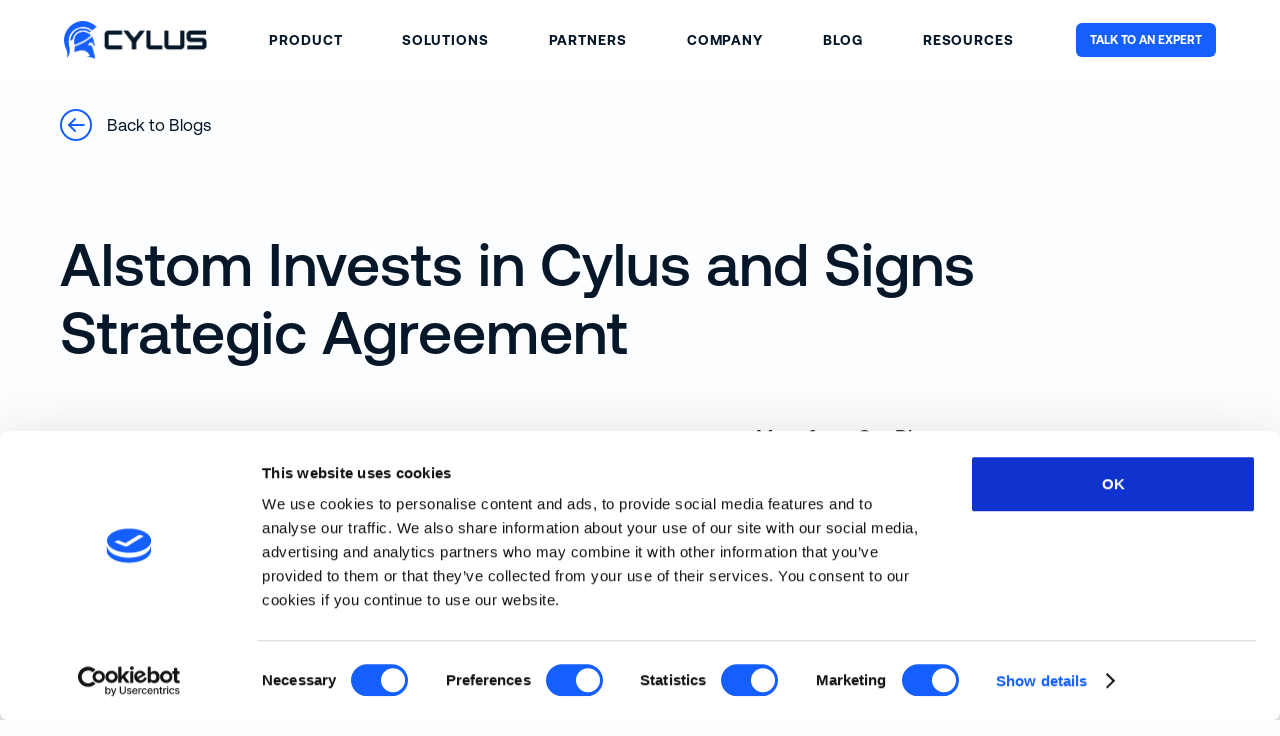

--- FILE ---
content_type: text/html; charset=utf-8
request_url: https://www.cylus.com/post/alstom-invests-in-cybersecurity-specialist-cylus-and-signs-strategic-cooperation-agreement
body_size: 8414
content:
<!DOCTYPE html><!-- This site was created in Webflow. https://webflow.com --><!-- Last Published: Wed Dec 17 2025 15:31:49 GMT+0000 (Coordinated Universal Time) --><html data-wf-domain="www.cylus.com" data-wf-page="65ad14f8cc06cef2335e5dd2" data-wf-site="62cd2858d4e43e13eb381980" lang="en" data-wf-collection="65ad14f8cc06cef2335e5d8f" data-wf-item-slug="alstom-invests-in-cybersecurity-specialist-cylus-and-signs-strategic-cooperation-agreement"><head><meta charset="utf-8"/><title>Alstom Invests in Cylus and Signs Strategic Agreement</title><meta content="Alstom invests in cybersecurity specialist Cylus and signs strategic cooperation agreement" name="description"/><meta content="Alstom Invests in Cylus and Signs Strategic Agreement" property="og:title"/><meta content="Alstom invests in cybersecurity specialist Cylus and signs strategic cooperation agreement" property="og:description"/><meta content="https://cdn.prod.website-files.com/62cd995511584cba9402167f/62ceaee8eef726b327601fe5_5fd08942ea4a790432e45e9b_CLS_Network%2520Train%2520_1200x628_Li.Ban_1.0.png" property="og:image"/><meta content="Alstom Invests in Cylus and Signs Strategic Agreement" property="twitter:title"/><meta content="Alstom invests in cybersecurity specialist Cylus and signs strategic cooperation agreement" property="twitter:description"/><meta content="https://cdn.prod.website-files.com/62cd995511584cba9402167f/62ceaee8eef726b327601fe5_5fd08942ea4a790432e45e9b_CLS_Network%2520Train%2520_1200x628_Li.Ban_1.0.png" property="twitter:image"/><meta property="og:type" content="website"/><meta content="summary_large_image" name="twitter:card"/><meta content="width=device-width, initial-scale=1" name="viewport"/><meta content="-zE3gu3TJuJAOTDm-xoWmaN9WnGv6U7iNip9bLcRc3I" name="google-site-verification"/><meta content="Webflow" name="generator"/><link href="https://cdn.prod.website-files.com/62cd2858d4e43e13eb381980/css/cylus-redesign.webflow.shared.57ea75fc5.min.css" rel="stylesheet" type="text/css"/><script type="text/javascript">!function(o,c){var n=c.documentElement,t=" w-mod-";n.className+=t+"js",("ontouchstart"in o||o.DocumentTouch&&c instanceof DocumentTouch)&&(n.className+=t+"touch")}(window,document);</script><link href="https://cdn.prod.website-files.com/62cd2858d4e43e13eb381980/63230baa1af34d607d10d92e_fav.png" rel="shortcut icon" type="image/x-icon"/><link href="https://cdn.prod.website-files.com/62cd2858d4e43e13eb381980/63230bad82276900adabe367_webclip.png" rel="apple-touch-icon"/><link href="https://www.cylus.com/post/alstom-invests-in-cybersecurity-specialist-cylus-and-signs-strategic-cooperation-agreement" rel="canonical"/><script async="" src="https://www.googletagmanager.com/gtag/js?id=UA-110994088-1"></script><script type="text/javascript">window.dataLayer = window.dataLayer || [];function gtag(){dataLayer.push(arguments);}gtag('js', new Date());gtag('config', 'UA-110994088-1', {'anonymize_ip': false});</script><script async="" src="https://www.googletagmanager.com/gtag/js?id=G-WM8LLGVKYK"></script><script type="text/javascript">window.dataLayer = window.dataLayer || [];function gtag(){dataLayer.push(arguments);}gtag('set', 'developer_id.dZGVlNj', true);gtag('js', new Date());gtag('config', 'G-WM8LLGVKYK');</script><script id="Cookiebot" src="https://consent.cookiebot.com/uc.js" data-cbid="9294c1ec-16b3-4833-a65d-79fdc84f4a19" data-blockingmode="auto" type="text/javascript"></script>

<link rel="preconnect" href="https://global-uploads.webflow.com/">
<link rel="dns-prefetch" href="https://global-uploads.webflow.com/">

<!-- Google Tag Manager -->
<script>(function(w,d,s,l,i){w[l]=w[l]||[];w[l].push({'gtm.start':
new Date().getTime(),event:'gtm.js'});var f=d.getElementsByTagName(s)[0],
j=d.createElement(s),dl=l!='dataLayer'?'&l='+l:'';j.async=true;j.src=
'https://www.googletagmanager.com/gtm.js?id='+i+dl;f.parentNode.insertBefore(j,f);
})(window,document,'script','dataLayer','GTM-WLW8QWZ');</script>
<!-- End Google Tag Manager -->

<!-- Google tag (gtag.js) -->
<script async src="https://www.googletagmanager.com/gtag/js?id=G-WM8LLGVKYK"></script>
<script>
  window.dataLayer = window.dataLayer || [];
  function gtag(){dataLayer.push(arguments);}
  gtag('js', new Date());

  gtag('config', 'G-WM8LLGVKYK');
</script><meta property="og:url" content="https://www.cylus.com/post/alstom-invests-in-cybersecurity-specialist-cylus-and-signs-strategic-cooperation-agreement">
<head>
	<meta name="description" content="Alstom invests in cybersecurity specialist Cylus and signs strategic cooperation agreement">
</head></head><body class="blog-inner-body"><div data-animation="default" data-collapse="medium" data-duration="500" data-easing="ease" data-easing2="ease" data-doc-height="1" role="banner" class="top-nav-bar w-nav"><div class="head-banner"><div class="banner-links-nest"><div class="banner-text">join us at INNOTRANS 2022</div><div class="main-cta upper-banner"><a href="#" class="header-banner-link w-inline-block"><div class="button-text-block green">Learn more</div><img src="https://cdn.prod.website-files.com/62cd2858d4e43e13eb381980/62d3faa8b7f9bc14552feb00_green%20arrow.svg" loading="lazy" width="13" height="11" alt="" class="image"/></a></div></div><div class="exit-cta"><img src="https://cdn.prod.website-files.com/62cd2858d4e43e13eb381980/62d3fbbb755658bed0e23381_Group%202945%402x.png" loading="lazy" data-w-id="0a458f42-7df0-8ce0-d235-5a9b30b802a2" alt="" class="image-21"/></div></div><div class="nav-bar"><div class="brand-logo"><a href="/" class="link-logo-navbar w-inline-block"><img src="https://cdn.prod.website-files.com/62cd2858d4e43e13eb381980/62d3f2eb683aff49cfa0c7c9_Group%202939%402x.png" loading="lazy" width="143" height="38" alt="Cylus logo" class="cyluslogo-navbar"/></a></div><div role="navigation" class="nav-menu-2 w-nav-menu"><a href="/product" class="nav-link top-nav-bar-mobile-link w-nav-link">Product</a><div data-delay="0" data-hover="false" class="dropdown-class w-dropdown"><div class="dropdown-toggle w-dropdown-toggle"><div class="text-block-96 nav-link">SOLUTIONS</div><div class="icon-3 w-icon-dropdown-toggle"></div></div><nav data-ix="accordion-open-and-close-interaction" class="dropdown-list w-dropdown-list"><a href="/cbtc" class="nav-link top-nav-mobile---dropdown w-dropdown-link">cbtc</a><a href="/ertms" class="nav-link top-nav-mobile---dropdown w-dropdown-link">ertms</a><a href="/ptc" class="nav-link top-nav-mobile---dropdown w-dropdown-link">ptc</a><a href="/cbi" class="nav-link top-nav-mobile---dropdown w-dropdown-link">cbi</a></nav></div><a href="/partners" class="nav-link top-nav-bar-mobile-link partners-mobile w-nav-link">Partners</a><div data-delay="0" data-hover="false" class="dropdown-class w-dropdown"><div class="dropdown-toggle w-dropdown-toggle"><div class="text-block-96 nav-link">COMPANY</div><div class="icon-3 w-icon-dropdown-toggle"></div></div><nav data-ix="accordion-open-and-close-interaction" class="dropdown-list w-dropdown-list"><a href="/company" class="nav-link top-nav-mobile---dropdown w-dropdown-link">About us</a><a href="/news" class="nav-link top-nav-mobile---dropdown w-dropdown-link">News</a><a href="/event" class="nav-link top-nav-mobile---dropdown w-dropdown-link">Events</a><a href="/careers" class="nav-link top-nav-mobile---dropdown w-dropdown-link">Careers</a><a href="/contact" class="nav-link top-nav-mobile---dropdown w-dropdown-link">Contact us</a></nav></div><div data-w-id="dfd775a8-d56d-5608-e808-5ccfd13f913c" class="dropdown-wrapper-solutions dropdown-wrapper-desktop"><div class="dropdownlink-container"><div class="nav-link solutions-desktop">Solutions</div></div><div class="dropdown-container-solutions"><div class="dropdown-list"><div class="dropdown-innermenu"><div id="w-node-_342fca98-35f0-cf32-d050-5933ecd18d8b-30b80295" class="dropdown-links-nest"><a href="/cbtc" class="nav-link dropdown w-nav-link">CBTC</a><a href="/ertms" class="nav-link dropdown w-nav-link">ERTMS</a><a href="/ptc" class="nav-link dropdown w-nav-link">PTC</a><a href="/cbi" class="nav-link dropdown w-nav-link">computer-based interlocking</a></div></div></div></div></div><a href="/partners" class="nav-link top-nav-bar-mobile-link partners-desk w-nav-link">Partners</a><div data-w-id="80815cfd-8b06-2f61-271a-8d9ff8d7c09d" class="dropdownwrapper dropdown-wrapper-desktop _2"><div class="dropdownlink-container"><div class="nav-link solutions-desktop">Company</div></div><div class="dropdown-container-company"><div class="dropdown-list"><div class="dropdown-innermenu"><div id="w-node-_80815cfd-8b06-2f61-271a-8d9ff8d7c0a4-30b80295" class="dropdown-links-nest"><a href="/company" class="nav-link dropdown w-nav-link">About us</a><a href="/news" class="nav-link dropdown w-nav-link">News</a><a href="/event" class="nav-link dropdown w-nav-link">Events</a><a href="/careers" class="nav-link dropdown w-nav-link">Careers</a><a href="/contact" class="nav-link dropdown w-nav-link">Contact us</a></div></div></div></div></div><a href="/blog" class="nav-link top-nav-bar-mobile-link w-nav-link">blog</a><a href="/resources" class="nav-link top-nav-bar-mobile-link w-nav-link">RESOURCES</a><a href="/book-a-demo" class="nav-link top-nav-bar-mobile-link hide-in-desktop w-nav-link">TALK WITH AN EXPERT</a></div><div class="main-cta"><a href="/book-a-demo" class="btn nav-2 pixel w-inline-block"><div class="btn-txt nav-3">TALK TO AN EXPERT</div><div class="btn-arrow-w nav-4"><svg xmlns="http://www.w3.org/2000/svg" width="100%" viewBox="0 0 16 12" fill="none" class="btn-arrow before nav-5"><path d="M8.05185 0.238538C8.39215 -0.0795922 8.94395 -0.079431 9.28436 0.238538L14.8315 5.42432C15.1719 5.74253 15.1719 6.25833 14.8315 6.57654L9.28436 11.7623C8.94395 12.0803 8.39215 12.0804 8.05185 11.7623C7.71155 11.4442 7.71173 10.9283 8.05185 10.6101L12.1111 6.81526L0.269531 6.81526L0.269531 5.1856L12.1111 5.1856L8.05185 1.39076C7.71173 1.07253 7.71155 0.556667 8.05185 0.238538Z" fill="currentColor"></path></svg><svg xmlns="http://www.w3.org/2000/svg" width="100%" viewBox="0 0 16 12" fill="none" class="btn-arrow after nav-6"><path d="M8.05185 0.238538C8.39215 -0.0795922 8.94395 -0.079431 9.28436 0.238538L14.8315 5.42432C15.1719 5.74253 15.1719 6.25833 14.8315 6.57654L9.28436 11.7623C8.94395 12.0803 8.39215 12.0804 8.05185 11.7623C7.71155 11.4442 7.71173 10.9283 8.05185 10.6101L12.1111 6.81526L0.269531 6.81526L0.269531 5.1856L12.1111 5.1856L8.05185 1.39076C7.71173 1.07253 7.71155 0.556667 8.05185 0.238538Z" fill="currentColor"></path></svg></div></a></div><div class="menu-button w-nav-button"><img src="https://cdn.prod.website-files.com/62cd2858d4e43e13eb381980/6321cdee1900d2893f387d3a_Group%203709.png" loading="lazy" width="32" height="16" alt=""/></div></div></div><div class="section-4"><div class="blog-max-width"><div class="blog-wrap"><a href="/blog" class="blog-back-btn w-inline-block"><div><img src="https://cdn.prod.website-files.com/62cd2858d4e43e13eb381980/631606561918865bc274ae5e_back-blue.svg" loading="lazy" alt="arrow"/></div><div class="blog-back-text">Back to Blogs</div></a><h1 class="heading-27">Alstom Invests in Cylus and Signs Strategic Agreement</h1><div class="blog-auth-div w-condition-invisible"><div class="auth-imge-dv"><img src="" loading="lazy" alt="" class="auth-blog-image w-dyn-bind-empty"/></div><div class="auth-text"><div class="auth-name w-dyn-bind-empty"></div><div class="auth-role w-dyn-bind-empty"></div></div></div></div><div class="blog-content-wrap"><div class="blog-content-wrapper"><div class="blog-rich-text w-richtext"><p>9 December 2020 – Alstom has finalised a deal to invest US$7 million in Cylus, an Israel-based cybersecurity specialist, thus acquiring a minority stake in the company. The investment will give Alstom one seat on the board of Cylus. The deal also includes a strategic cooperation agreement to build a commercial partnership allowing the companies to combine their respective strengths and provide best-in-class cybersecurity solutions for the rail market.</p><p>Cylus, based in Tel Aviv (Israel) and founded in 2017, is specialised in cybersecurity solutions for the railway sector. Cylus has developed a portfolio of solutions and services, collectively named CylusOne, for the protection of railway assets against cyber threats.</p><p>Together, Alstom and Cylus will integrate cybersecurity technology into railway processes, components, and solutions. The technology will be implemented first in the Tel Aviv metropolitan light rail system with a capacity of 200,000 passengers a day. Alstom previously won a contract to supply the signalling and train control systems for the Tel Aviv Red Line tramway in 2017.  </p><p>With this agreement, the companies are joining forces to ensure that the rail industry is equipped to tackle cybersecurity challenges all over the world. The partnership will enhance existing rail systems’ cybersecurity capabilities and boost the ongoing development of cybersecurity solutions designed for mobility, to ensure a rapid and resilient response to operator demands.</p><p>“Alstom is reinforcing its position in cybersecurity by making sure that it is at the core of all our systems. The expansion of connectivity, the Internet of Things and Big Data require new measures to protect transport systems. In response to this challenge, we are sure that the partnership with Cylus will create new cybersecurity standards for the mobility sector,” says <strong>Eddy Thésée, Vice President of Cybersecurity at Alstom</strong>.</p><p>“The rail industry increasingly requires cybersecurity solutions for its particular needs. As a pure rail-cybersecurity company, we are proud to cooperate with Alstom, the world leader for innovative rail solutions, to help rail companies protect themselves against growing cyber threats. We are convinced that the partnership will drive the rail industry towards a cyber-safe future,&quot; says <strong>Amir Levintal, CEO of Cylus</strong>. </p><p>CylusOne is the first cybersecurity solution designed from scratch for the unique diversity and complexity of rail and metro environments. It is designed to be integrated into both mainline and urban networks and is compatible with communication-based train control (CBTC), as well as the European Train Control System (ETCS) – in both cases maximizing performance, capacity and availability. The technology uses machine learning to speed up detection of malware and malicious behaviour. The system employs artificial intelligence to determine the behaviour once a threat is identified and effectively handle the response. CylusOne detects cyber threats over signalling and control networks, communications networks and trackside and onboard systems, facilitating a timely and effective response.</p><h5><strong><br/></strong></h5><h5><strong>About Alstom</strong></h5><p>Leading the way to greener and smarter mobility worldwide, Alstom develops and markets integrated systems that provide the sustainable foundations for the future of transportation. Alstom offers a complete range of equipment and services, from high-speed trains, metros, trams and e-buses to integrated systems, customised services, infrastructure, signalling and digital mobility solutions. Alstom recorded sales of €8.2 billion and booked orders of €9.9 billion in the 2019/20 fiscal year. Headquartered in France, Alstom is present in over 60 countries and employs 38,900 people.</p><p>‍</p><p>Originally published in: <a href="https://www.globenewswire.com/news-release/2020/12/09/2141909/0/en/Alstom-sAlstom-invests-in-railway-cybersecurity-specialist-Cylus-and-signs-strategic-cooperation-agreement.html">https://www.globenewswire.com/news-release/2020/12/09/2141909/0/en/Alstom-sAlstom-invests-in-railway-cybersecurity-specialist-Cylus-and-signs-strategic-cooperation-agreement.html</a></p><p><br/></p></div><div class="div-block-165"><div class="div-block-167"><div class="text-block-109 mobile">Originally published </div><div class="text-block-69 mobile">December 9, 2020</div></div><div class="div-block-166"><div class="text-block-110 divi">,</div><div class="text-block-110 mobile">updated</div><div class="text-block-69 moblie">December 9, 2020</div><div class="text-block-110 mobile">.</div></div></div><div class="event-social"><h1 class="heading-20">Share this post</h1><div class="_w-inline-block"><div class="linkedin w-embed"><a class="w-inline-block social-share-btn lnk" href="http://www.linkedin.com/shareArticle?mini=true&url=&title=&summary=&source=" target="_blank" title="Share on LinkedIn" onclick="window.open('http://www.linkedin.com/shareArticle?mini=true&url=' + encodeURIComponent(document.URL) + '&title=' + encodeURIComponent(document.title)); return false;"></a></div><div class="facebook w-embed"><a class="w-inline-block social-share-btn fb" href="https://www.facebook.com/sharer/sharer.php?u=&t=" title="Share on Facebook" target="_blank" onclick="window.open('https://www.facebook.com/sharer/sharer.php?u=' + encodeURIComponent(document.URL) + '&t=' + encodeURIComponent(document.URL)); return false;"> </a></div><div class="twitter w-embed"><a class="w-inline-block social-share-btn tw" href="https://twitter.com/intent/tweet?" target="_blank" title="Tweet" onclick="window.open('https://twitter.com/intent/tweet?text=%20Check%20up%20this%20awesome%20content' + encodeURIComponent(document.title) + ':%20 ' + encodeURIComponent(document.URL)); return false;"></a></div><a href="#" class="social-share-btn w-inline-block"><img src="https://cdn.prod.website-files.com/62cd2858d4e43e13eb381980/63060bf5d4dcefe205a32114_mail.svg" loading="lazy" alt="share on email
"/></a></div></div></div><div class="blog-related-wrap"><div class="webinar-more-title">More from Our Blog</div><div class="w-dyn-list"><div role="list" class="w-dyn-items"><div role="listitem" class="more-cylus-blog w-dyn-item"><a href="/post/nis-directive-is-a-good-start-for-railway-cybersecurity-but-its-not-enough-2" class="link-block-17 more-blog w-inline-block"><div class="webinar-div"><div class="webinar-extra-image"><img loading="lazy" width="192" height="100" src="https://cdn.prod.website-files.com/62cd995511584cba9402167f/62ceaef92b272f2c76425784_5d05e6f06a9360674e94f831_CLS_380x250_V1.6.png" alt="" class="image-55"/></div><div class="webinar-div-text div-block-159"><div class="text-block-71 more-blog-title">NIS Directive is a Good Start for Railway Cybersecurity - But It&#x27;s Not Enough</div></div></div></a><div class="webinar-divider"></div></div><div role="listitem" class="more-cylus-blog w-dyn-item"><a href="/post/new-tsa-cybersecurity-directives" class="link-block-17 more-blog w-inline-block"><div class="webinar-div"><div class="webinar-extra-image"><img loading="lazy" width="192" height="100" src="https://cdn.prod.website-files.com/62cd995511584cba9402167f/62ceaefa3075ee094e3718c8_61adf35a3bc6f827eed51d06_CLS_Blog_TSA%2520Rail%2520Cybersecurity%2520Directives.png" alt="Staying Ahead of the New TSA Cybersecurity Directives with CylusOne" sizes="(max-width: 479px) 100vw, 192px" srcset="https://cdn.prod.website-files.com/62cd995511584cba9402167f/62ceaefa3075ee094e3718c8_61adf35a3bc6f827eed51d06_CLS_Blog_TSA%2520Rail%2520Cybersecurity%2520Directives-p-500.png 500w, https://cdn.prod.website-files.com/62cd995511584cba9402167f/62ceaefa3075ee094e3718c8_61adf35a3bc6f827eed51d06_CLS_Blog_TSA%2520Rail%2520Cybersecurity%2520Directives-p-800.png 800w, https://cdn.prod.website-files.com/62cd995511584cba9402167f/62ceaefa3075ee094e3718c8_61adf35a3bc6f827eed51d06_CLS_Blog_TSA%2520Rail%2520Cybersecurity%2520Directives-p-1080.png 1080w, https://cdn.prod.website-files.com/62cd995511584cba9402167f/62ceaefa3075ee094e3718c8_61adf35a3bc6f827eed51d06_CLS_Blog_TSA%2520Rail%2520Cybersecurity%2520Directives-p-1600.png 1600w, https://cdn.prod.website-files.com/62cd995511584cba9402167f/62ceaefa3075ee094e3718c8_61adf35a3bc6f827eed51d06_CLS_Blog_TSA%2520Rail%2520Cybersecurity%2520Directives.png 1766w" class="image-55"/></div><div class="webinar-div-text div-block-159"><div class="text-block-71 more-blog-title">Staying Ahead of the New TSA Cybersecurity Directives with CylusOne</div></div></div></a><div class="webinar-divider"></div></div><div role="listitem" class="more-cylus-blog w-dyn-item"><a href="/post/implementing-nis2-in-rail---security-monitoring-asset-management" class="link-block-17 more-blog w-inline-block"><div class="webinar-div"><div class="webinar-extra-image"><img loading="lazy" width="192" height="100" src="https://cdn.prod.website-files.com/62cd995511584cba9402167f/6804e48ed56cac735a648759_CLS_Implementing_NIS2_in_the_Railway_V.1.0.png" alt="As rail organizations work to comply with NIS2, we consider two aspects fundamental: security monitoring and asset management. " sizes="(max-width: 479px) 100vw, 192px" srcset="https://cdn.prod.website-files.com/62cd995511584cba9402167f/6804e48ed56cac735a648759_CLS_Implementing_NIS2_in_the_Railway_V.1.0-p-500.png 500w, https://cdn.prod.website-files.com/62cd995511584cba9402167f/6804e48ed56cac735a648759_CLS_Implementing_NIS2_in_the_Railway_V.1.0.png 800w" class="image-55"/></div><div class="webinar-div-text div-block-159"><div class="text-block-71 more-blog-title">Implementing NIS2 in Rail – Security Monitoring &amp; Asset Management</div></div></div></a><div class="webinar-divider"></div></div></div></div></div></div></div></div><div class="section-8"><div class="footer-wrapper"><div class="footer-up"><div class="footer-up-left"><img src="https://cdn.prod.website-files.com/62cd2858d4e43e13eb381980/63049a25513fe93c272f9042_Group%208474%20(1).svg" loading="lazy" alt="Cylus logo" class="image-43"/><div class="social"><a href="https://www.linkedin.com/company/cylus/" target="_blank" class="social-link w-inline-block"><img src="https://cdn.prod.website-files.com/62cd2858d4e43e13eb381980/63049b2360f8726d3368e328_linkedin-112.svg" loading="lazy" width="22" alt="LinkedIn icon"/></a><a href="https://twitter.com/Cylus_Security" target="_blank" class="social-link w-inline-block"><img src="https://cdn.prod.website-files.com/62cd2858d4e43e13eb381980/63049b41c756ab61652df43a_twitter%20(2).svg" loading="lazy" width="22" alt="Twitter icon"/></a><a href="https://www.facebook.com/cylusec/" target="_blank" class="social-link w-inline-block"><img src="https://cdn.prod.website-files.com/62cd2858d4e43e13eb381980/63049b4cc3ae4c6ad73acb80_iconmonstr-facebook-6.svg" loading="lazy" width="22" alt="Facebook icon"/></a><a href="https://www.youtube.com/channel/UCmdDHg7xXeGXVfP5zaV91ZQ" target="_blank" class="social-link w-inline-block"><img src="https://cdn.prod.website-files.com/62cd2858d4e43e13eb381980/63049b555cbf100d8cb4fac1_YouTube_full-color_icon_(2017)%20(1).svg" loading="lazy" width="22" alt="YouTube icon"/></a></div></div><div class="footer-up-right"><div class="column-1"><a href="/product" class="link">PRODUCT</a><a href="#" class="link text-only">SOLUTIONS</a><div class="column-items"><div class="items-right"><a href="/cbtc" class="link-2">CBTC</a><a href="/ertms" class="link-2">ERTMS</a><a href="/ptc" class="link-2">PTC</a><a href="/cbi" class="link-2">CBI</a></div></div></div><div class="column-12"><a href="#" class="link text-only">COMPANY</a><div class="items-left small-columns"><a href="https://www.railtechsecurity.com/" target="_blank" class="link-2">Rail Tech Security</a><a href="/company" class="link-2">About</a><a href="/event" class="link-2">Events</a><a href="/news" class="link-2">News</a><a href="/careers" class="link-2">Careers</a></div></div><div class="column-4"><a href="/partners" class="link">PARTNERS</a><a href="/blog" class="link">BLOG</a><a href="/resources" class="link">RESOURCES</a><a href="/contact" class="link">CONTACT US</a><a href="/book-a-demo" class="link">BOOK A DEMO</a></div></div><div class="footer-up-right-mobile"><div class="column-1"><div class="link-and-line"><a href="/old/product" class="link top-title-footer">PRODUCT</a></div><div class="link-and-line"><a href="/book-a-demo" class="link top-title-footer">BOOK A DEMO</a></div></div><div class="column-items"><div class="div-block-151"><a href="#" class="link text-only">SOLUTIONS</a><div class="items-left"><a href="#" class="link-2">Freight</a><a href="#" class="link-2">Passenger Rail</a><a href="#" class="link-2">Metro</a><a href="#" class="link-2">Light Rail</a><a href="#" class="link-2">Infrastructure Manager</a></div><div class="items-right"><a href="/cbtc" class="link-2">CBTC</a><a href="/ertms" class="link-2">ERTMS</a><a href="/ptc" class="link-2">PTC</a><a href="/cbi" class="link-2">CBI</a><a href="#" class="link-2-tcms">TCMS</a><div class="line-footer-mobile"></div></div></div><div class="div-block-151"><a href="#" class="link text-only">COMPANY</a><div class="items-left"><a href="#" class="link-2">Freight</a><a href="#" class="link-2">Passenger Rail</a><a href="#" class="link-2">Metro</a><a href="#" class="link-2">Light Rail</a><a href="#" class="link-2">Infrastructure Manager</a></div><div class="items-left small-columns"><a href="https://www.railtechsecurity.com/" class="link-2">Rail Tech Security</a><a href="/company" class="link-2">About</a><a href="/event" class="link-2">Events</a><a href="/news" class="link-2">News</a><a href="/careers" class="link-2">Careers</a></div></div></div><div class="column-4"><a href="/partners" class="link">PARTNERS</a><a href="/blog" class="link">BLOG</a><a href="#" class="link partner-footer">PARTNERS</a><a href="/resources" class="link">RESOURCES</a><a href="/contact" class="link">CONTACT US</a><a href="#" class="link book-a-demo-footer">BOOK A DEMO</a></div><div class="go-to-top"><a href="#" class="link-block-16 w-inline-block"><img src="https://cdn.prod.website-files.com/62cd2858d4e43e13eb381980/632053b416db8a67a557242b_Group%208983%403x.png" loading="lazy" width="38" height="38" alt=""/><div class="text-block-97">GO TO TOP</div></a></div></div></div><div class="line"></div><div class="footer-down"><div class="footer-down-left"><div class="text-block-36">© 2025 Cylus Ltd. All Rights Reserved.</div></div><div class="footer-down-right"><a href="/terms-of-use" class="link-3">Terms of Use</a><a href="/vulnerability-disclosure-policy" class="link-3">Vulnerability Disclosure Policy</a><a href="/privacy" class="link-3">Privacy Policy</a><a href="/cookies-policy" class="link-3">Cookies Policy</a></div></div></div></div><script src="https://d3e54v103j8qbb.cloudfront.net/js/jquery-3.5.1.min.dc5e7f18c8.js?site=62cd2858d4e43e13eb381980" type="text/javascript" integrity="sha256-9/aliU8dGd2tb6OSsuzixeV4y/faTqgFtohetphbbj0=" crossorigin="anonymous"></script><script src="https://cdn.prod.website-files.com/62cd2858d4e43e13eb381980/js/webflow.schunk.e0c428ff9737f919.js" type="text/javascript"></script><script src="https://cdn.prod.website-files.com/62cd2858d4e43e13eb381980/js/webflow.schunk.b403e397d76ee614.js" type="text/javascript"></script><script src="https://cdn.prod.website-files.com/62cd2858d4e43e13eb381980/js/webflow.d7f5f9ff.65b65bc4ada551a7.js" type="text/javascript"></script><script src="https://cdn.prod.website-files.com/gsap/3.14.2/gsap.min.js" type="text/javascript"></script><script src="https://cdn.prod.website-files.com/gsap/3.14.2/ScrollTrigger.min.js" type="text/javascript"></script><script src="https://cdn.prod.website-files.com/gsap/3.14.2/Draggable.min.js" type="text/javascript"></script><script type="text/javascript">gsap.registerPlugin(ScrollTrigger,Draggable);</script><!-- Google Tag Manager (noscript) -->
<noscript><iframe src="https://www.googletagmanager.com/ns.html?id=GTM-WLW8QWZ"
height="0" width="0" style="display:none;visibility:hidden"></iframe></noscript>
<!-- End Google Tag Manager (noscript) -->



<!-- Start Nav BG Color -->
<script>
  gsap.registerPlugin(ScrollTrigger);

  document.addEventListener("DOMContentLoaded", () => {

    // desktop only
    if (window.innerWidth > 991) {

      // ensure no gradient/image conflicts
      gsap.set(".nav-c", { 
        backgroundImage: "none", 
        backgroundColor: "rgba(255,255,255,0)" 
      });

      gsap.to(".nav-c", {
        backgroundColor: "var(--_base-v2---white)",
        duration: 0.1,
        ease: "none",
        overwrite: "auto",
        scrollTrigger: {
          trigger: document.body,
          start: "top+=10px top",
          toggleActions: "play reverse play reverse"
        }
      });

    }
  });
</script>

<!-- End Nav BG Color --></body></html>

--- FILE ---
content_type: text/css
request_url: https://cdn.prod.website-files.com/62cd2858d4e43e13eb381980/css/cylus-redesign.webflow.shared.57ea75fc5.min.css
body_size: 65676
content:
html{-webkit-text-size-adjust:100%;-ms-text-size-adjust:100%;font-family:sans-serif}body{margin:0}article,aside,details,figcaption,figure,footer,header,hgroup,main,menu,nav,section,summary{display:block}audio,canvas,progress,video{vertical-align:baseline;display:inline-block}audio:not([controls]){height:0;display:none}[hidden],template{display:none}a{background-color:#0000}a:active,a:hover{outline:0}abbr[title]{border-bottom:1px dotted}b,strong{font-weight:700}dfn{font-style:italic}h1{margin:.67em 0;font-size:2em}mark{color:#000;background:#ff0}small{font-size:80%}sub,sup{vertical-align:baseline;font-size:75%;line-height:0;position:relative}sup{top:-.5em}sub{bottom:-.25em}img{border:0}svg:not(:root){overflow:hidden}hr{box-sizing:content-box;height:0}pre{overflow:auto}code,kbd,pre,samp{font-family:monospace;font-size:1em}button,input,optgroup,select,textarea{color:inherit;font:inherit;margin:0}button{overflow:visible}button,select{text-transform:none}button,html input[type=button],input[type=reset]{-webkit-appearance:button;cursor:pointer}button[disabled],html input[disabled]{cursor:default}button::-moz-focus-inner,input::-moz-focus-inner{border:0;padding:0}input{line-height:normal}input[type=checkbox],input[type=radio]{box-sizing:border-box;padding:0}input[type=number]::-webkit-inner-spin-button,input[type=number]::-webkit-outer-spin-button{height:auto}input[type=search]{-webkit-appearance:none}input[type=search]::-webkit-search-cancel-button,input[type=search]::-webkit-search-decoration{-webkit-appearance:none}legend{border:0;padding:0}textarea{overflow:auto}optgroup{font-weight:700}table{border-collapse:collapse;border-spacing:0}td,th{padding:0}@font-face{font-family:webflow-icons;src:url([data-uri])format("truetype");font-weight:400;font-style:normal}[class^=w-icon-],[class*=\ w-icon-]{speak:none;font-variant:normal;text-transform:none;-webkit-font-smoothing:antialiased;-moz-osx-font-smoothing:grayscale;font-style:normal;font-weight:400;line-height:1;font-family:webflow-icons!important}.w-icon-slider-right:before{content:""}.w-icon-slider-left:before{content:""}.w-icon-nav-menu:before{content:""}.w-icon-arrow-down:before,.w-icon-dropdown-toggle:before{content:""}.w-icon-file-upload-remove:before{content:""}.w-icon-file-upload-icon:before{content:""}*{box-sizing:border-box}html{height:100%}body{color:#333;background-color:#fff;min-height:100%;margin:0;font-family:Arial,sans-serif;font-size:14px;line-height:20px}img{vertical-align:middle;max-width:100%;display:inline-block}html.w-mod-touch *{background-attachment:scroll!important}.w-block{display:block}.w-inline-block{max-width:100%;display:inline-block}.w-clearfix:before,.w-clearfix:after{content:" ";grid-area:1/1/2/2;display:table}.w-clearfix:after{clear:both}.w-hidden{display:none}.w-button{color:#fff;line-height:inherit;cursor:pointer;background-color:#3898ec;border:0;border-radius:0;padding:9px 15px;text-decoration:none;display:inline-block}input.w-button{-webkit-appearance:button}html[data-w-dynpage] [data-w-cloak]{color:#0000!important}.w-code-block{margin:unset}pre.w-code-block code{all:inherit}.w-optimization{display:contents}.w-webflow-badge,.w-webflow-badge>img{box-sizing:unset;width:unset;height:unset;max-height:unset;max-width:unset;min-height:unset;min-width:unset;margin:unset;padding:unset;float:unset;clear:unset;border:unset;border-radius:unset;background:unset;background-image:unset;background-position:unset;background-size:unset;background-repeat:unset;background-origin:unset;background-clip:unset;background-attachment:unset;background-color:unset;box-shadow:unset;transform:unset;direction:unset;font-family:unset;font-weight:unset;color:unset;font-size:unset;line-height:unset;font-style:unset;font-variant:unset;text-align:unset;letter-spacing:unset;-webkit-text-decoration:unset;text-decoration:unset;text-indent:unset;text-transform:unset;list-style-type:unset;text-shadow:unset;vertical-align:unset;cursor:unset;white-space:unset;word-break:unset;word-spacing:unset;word-wrap:unset;transition:unset}.w-webflow-badge{white-space:nowrap;cursor:pointer;box-shadow:0 0 0 1px #0000001a,0 1px 3px #0000001a;visibility:visible!important;opacity:1!important;z-index:2147483647!important;color:#aaadb0!important;overflow:unset!important;background-color:#fff!important;border-radius:3px!important;width:auto!important;height:auto!important;margin:0!important;padding:6px!important;font-size:12px!important;line-height:14px!important;text-decoration:none!important;display:inline-block!important;position:fixed!important;inset:auto 12px 12px auto!important;transform:none!important}.w-webflow-badge>img{position:unset;visibility:unset!important;opacity:1!important;vertical-align:middle!important;display:inline-block!important}h1,h2,h3,h4,h5,h6{margin-bottom:10px;font-weight:700}h1{margin-top:20px;font-size:38px;line-height:44px}h2{margin-top:20px;font-size:32px;line-height:36px}h3{margin-top:20px;font-size:24px;line-height:30px}h4{margin-top:10px;font-size:18px;line-height:24px}h5{margin-top:10px;font-size:14px;line-height:20px}h6{margin-top:10px;font-size:12px;line-height:18px}p{margin-top:0;margin-bottom:10px}blockquote{border-left:5px solid #e2e2e2;margin:0 0 10px;padding:10px 20px;font-size:18px;line-height:22px}figure{margin:0 0 10px}figcaption{text-align:center;margin-top:5px}ul,ol{margin-top:0;margin-bottom:10px;padding-left:40px}.w-list-unstyled{padding-left:0;list-style:none}.w-embed:before,.w-embed:after{content:" ";grid-area:1/1/2/2;display:table}.w-embed:after{clear:both}.w-video{width:100%;padding:0;position:relative}.w-video iframe,.w-video object,.w-video embed{border:none;width:100%;height:100%;position:absolute;top:0;left:0}fieldset{border:0;margin:0;padding:0}button,[type=button],[type=reset]{cursor:pointer;-webkit-appearance:button;border:0}.w-form{margin:0 0 15px}.w-form-done{text-align:center;background-color:#ddd;padding:20px;display:none}.w-form-fail{background-color:#ffdede;margin-top:10px;padding:10px;display:none}label{margin-bottom:5px;font-weight:700;display:block}.w-input,.w-select{color:#333;vertical-align:middle;background-color:#fff;border:1px solid #ccc;width:100%;height:38px;margin-bottom:10px;padding:8px 12px;font-size:14px;line-height:1.42857;display:block}.w-input::placeholder,.w-select::placeholder{color:#999}.w-input:focus,.w-select:focus{border-color:#3898ec;outline:0}.w-input[disabled],.w-select[disabled],.w-input[readonly],.w-select[readonly],fieldset[disabled] .w-input,fieldset[disabled] .w-select{cursor:not-allowed}.w-input[disabled]:not(.w-input-disabled),.w-select[disabled]:not(.w-input-disabled),.w-input[readonly],.w-select[readonly],fieldset[disabled]:not(.w-input-disabled) .w-input,fieldset[disabled]:not(.w-input-disabled) .w-select{background-color:#eee}textarea.w-input,textarea.w-select{height:auto}.w-select{background-color:#f3f3f3}.w-select[multiple]{height:auto}.w-form-label{cursor:pointer;margin-bottom:0;font-weight:400;display:inline-block}.w-radio{margin-bottom:5px;padding-left:20px;display:block}.w-radio:before,.w-radio:after{content:" ";grid-area:1/1/2/2;display:table}.w-radio:after{clear:both}.w-radio-input{float:left;margin:3px 0 0 -20px;line-height:normal}.w-file-upload{margin-bottom:10px;display:block}.w-file-upload-input{opacity:0;z-index:-100;width:.1px;height:.1px;position:absolute;overflow:hidden}.w-file-upload-default,.w-file-upload-uploading,.w-file-upload-success{color:#333;display:inline-block}.w-file-upload-error{margin-top:10px;display:block}.w-file-upload-default.w-hidden,.w-file-upload-uploading.w-hidden,.w-file-upload-error.w-hidden,.w-file-upload-success.w-hidden{display:none}.w-file-upload-uploading-btn{cursor:pointer;background-color:#fafafa;border:1px solid #ccc;margin:0;padding:8px 12px;font-size:14px;font-weight:400;display:flex}.w-file-upload-file{background-color:#fafafa;border:1px solid #ccc;flex-grow:1;justify-content:space-between;margin:0;padding:8px 9px 8px 11px;display:flex}.w-file-upload-file-name{font-size:14px;font-weight:400;display:block}.w-file-remove-link{cursor:pointer;width:auto;height:auto;margin-top:3px;margin-left:10px;padding:3px;display:block}.w-icon-file-upload-remove{margin:auto;font-size:10px}.w-file-upload-error-msg{color:#ea384c;padding:2px 0;display:inline-block}.w-file-upload-info{padding:0 12px;line-height:38px;display:inline-block}.w-file-upload-label{cursor:pointer;background-color:#fafafa;border:1px solid #ccc;margin:0;padding:8px 12px;font-size:14px;font-weight:400;display:inline-block}.w-icon-file-upload-icon,.w-icon-file-upload-uploading{width:20px;margin-right:8px;display:inline-block}.w-icon-file-upload-uploading{height:20px}.w-container{max-width:940px;margin-left:auto;margin-right:auto}.w-container:before,.w-container:after{content:" ";grid-area:1/1/2/2;display:table}.w-container:after{clear:both}.w-container .w-row{margin-left:-10px;margin-right:-10px}.w-row:before,.w-row:after{content:" ";grid-area:1/1/2/2;display:table}.w-row:after{clear:both}.w-row .w-row{margin-left:0;margin-right:0}.w-col{float:left;width:100%;min-height:1px;padding-left:10px;padding-right:10px;position:relative}.w-col .w-col{padding-left:0;padding-right:0}.w-col-1{width:8.33333%}.w-col-2{width:16.6667%}.w-col-3{width:25%}.w-col-4{width:33.3333%}.w-col-5{width:41.6667%}.w-col-6{width:50%}.w-col-7{width:58.3333%}.w-col-8{width:66.6667%}.w-col-9{width:75%}.w-col-10{width:83.3333%}.w-col-11{width:91.6667%}.w-col-12{width:100%}.w-hidden-main{display:none!important}@media screen and (max-width:991px){.w-container{max-width:728px}.w-hidden-main{display:inherit!important}.w-hidden-medium{display:none!important}.w-col-medium-1{width:8.33333%}.w-col-medium-2{width:16.6667%}.w-col-medium-3{width:25%}.w-col-medium-4{width:33.3333%}.w-col-medium-5{width:41.6667%}.w-col-medium-6{width:50%}.w-col-medium-7{width:58.3333%}.w-col-medium-8{width:66.6667%}.w-col-medium-9{width:75%}.w-col-medium-10{width:83.3333%}.w-col-medium-11{width:91.6667%}.w-col-medium-12{width:100%}.w-col-stack{width:100%;left:auto;right:auto}}@media screen and (max-width:767px){.w-hidden-main,.w-hidden-medium{display:inherit!important}.w-hidden-small{display:none!important}.w-row,.w-container .w-row{margin-left:0;margin-right:0}.w-col{width:100%;left:auto;right:auto}.w-col-small-1{width:8.33333%}.w-col-small-2{width:16.6667%}.w-col-small-3{width:25%}.w-col-small-4{width:33.3333%}.w-col-small-5{width:41.6667%}.w-col-small-6{width:50%}.w-col-small-7{width:58.3333%}.w-col-small-8{width:66.6667%}.w-col-small-9{width:75%}.w-col-small-10{width:83.3333%}.w-col-small-11{width:91.6667%}.w-col-small-12{width:100%}}@media screen and (max-width:479px){.w-container{max-width:none}.w-hidden-main,.w-hidden-medium,.w-hidden-small{display:inherit!important}.w-hidden-tiny{display:none!important}.w-col{width:100%}.w-col-tiny-1{width:8.33333%}.w-col-tiny-2{width:16.6667%}.w-col-tiny-3{width:25%}.w-col-tiny-4{width:33.3333%}.w-col-tiny-5{width:41.6667%}.w-col-tiny-6{width:50%}.w-col-tiny-7{width:58.3333%}.w-col-tiny-8{width:66.6667%}.w-col-tiny-9{width:75%}.w-col-tiny-10{width:83.3333%}.w-col-tiny-11{width:91.6667%}.w-col-tiny-12{width:100%}}.w-widget{position:relative}.w-widget-map{width:100%;height:400px}.w-widget-map label{width:auto;display:inline}.w-widget-map img{max-width:inherit}.w-widget-map .gm-style-iw{text-align:center}.w-widget-map .gm-style-iw>button{display:none!important}.w-widget-twitter{overflow:hidden}.w-widget-twitter-count-shim{vertical-align:top;text-align:center;background:#fff;border:1px solid #758696;border-radius:3px;width:28px;height:20px;display:inline-block;position:relative}.w-widget-twitter-count-shim *{pointer-events:none;-webkit-user-select:none;user-select:none}.w-widget-twitter-count-shim .w-widget-twitter-count-inner{text-align:center;color:#999;font-family:serif;font-size:15px;line-height:12px;position:relative}.w-widget-twitter-count-shim .w-widget-twitter-count-clear{display:block;position:relative}.w-widget-twitter-count-shim.w--large{width:36px;height:28px}.w-widget-twitter-count-shim.w--large .w-widget-twitter-count-inner{font-size:18px;line-height:18px}.w-widget-twitter-count-shim:not(.w--vertical){margin-left:5px;margin-right:8px}.w-widget-twitter-count-shim:not(.w--vertical).w--large{margin-left:6px}.w-widget-twitter-count-shim:not(.w--vertical):before,.w-widget-twitter-count-shim:not(.w--vertical):after{content:" ";pointer-events:none;border:solid #0000;width:0;height:0;position:absolute;top:50%;left:0}.w-widget-twitter-count-shim:not(.w--vertical):before{border-width:4px;border-color:#75869600 #5d6c7b #75869600 #75869600;margin-top:-4px;margin-left:-9px}.w-widget-twitter-count-shim:not(.w--vertical).w--large:before{border-width:5px;margin-top:-5px;margin-left:-10px}.w-widget-twitter-count-shim:not(.w--vertical):after{border-width:4px;border-color:#fff0 #fff #fff0 #fff0;margin-top:-4px;margin-left:-8px}.w-widget-twitter-count-shim:not(.w--vertical).w--large:after{border-width:5px;margin-top:-5px;margin-left:-9px}.w-widget-twitter-count-shim.w--vertical{width:61px;height:33px;margin-bottom:8px}.w-widget-twitter-count-shim.w--vertical:before,.w-widget-twitter-count-shim.w--vertical:after{content:" ";pointer-events:none;border:solid #0000;width:0;height:0;position:absolute;top:100%;left:50%}.w-widget-twitter-count-shim.w--vertical:before{border-width:5px;border-color:#5d6c7b #75869600 #75869600;margin-left:-5px}.w-widget-twitter-count-shim.w--vertical:after{border-width:4px;border-color:#fff #fff0 #fff0;margin-left:-4px}.w-widget-twitter-count-shim.w--vertical .w-widget-twitter-count-inner{font-size:18px;line-height:22px}.w-widget-twitter-count-shim.w--vertical.w--large{width:76px}.w-background-video{color:#fff;height:500px;position:relative;overflow:hidden}.w-background-video>video{object-fit:cover;z-index:-100;background-position:50%;background-size:cover;width:100%;height:100%;margin:auto;position:absolute;inset:-100%}.w-background-video>video::-webkit-media-controls-start-playback-button{-webkit-appearance:none;display:none!important}.w-background-video--control{background-color:#0000;padding:0;position:absolute;bottom:1em;right:1em}.w-background-video--control>[hidden]{display:none!important}.w-slider{text-align:center;clear:both;-webkit-tap-highlight-color:#0000;tap-highlight-color:#0000;background:#ddd;height:300px;position:relative}.w-slider-mask{z-index:1;white-space:nowrap;height:100%;display:block;position:relative;left:0;right:0;overflow:hidden}.w-slide{vertical-align:top;white-space:normal;text-align:left;width:100%;height:100%;display:inline-block;position:relative}.w-slider-nav{z-index:2;text-align:center;-webkit-tap-highlight-color:#0000;tap-highlight-color:#0000;height:40px;margin:auto;padding-top:10px;position:absolute;inset:auto 0 0}.w-slider-nav.w-round>div{border-radius:100%}.w-slider-nav.w-num>div{font-size:inherit;line-height:inherit;width:auto;height:auto;padding:.2em .5em}.w-slider-nav.w-shadow>div{box-shadow:0 0 3px #3336}.w-slider-nav-invert{color:#fff}.w-slider-nav-invert>div{background-color:#2226}.w-slider-nav-invert>div.w-active{background-color:#222}.w-slider-dot{cursor:pointer;background-color:#fff6;width:1em;height:1em;margin:0 3px .5em;transition:background-color .1s,color .1s;display:inline-block;position:relative}.w-slider-dot.w-active{background-color:#fff}.w-slider-dot:focus{outline:none;box-shadow:0 0 0 2px #fff}.w-slider-dot:focus.w-active{box-shadow:none}.w-slider-arrow-left,.w-slider-arrow-right{cursor:pointer;color:#fff;-webkit-tap-highlight-color:#0000;tap-highlight-color:#0000;-webkit-user-select:none;user-select:none;width:80px;margin:auto;font-size:40px;position:absolute;inset:0;overflow:hidden}.w-slider-arrow-left [class^=w-icon-],.w-slider-arrow-right [class^=w-icon-],.w-slider-arrow-left [class*=\ w-icon-],.w-slider-arrow-right [class*=\ w-icon-]{position:absolute}.w-slider-arrow-left:focus,.w-slider-arrow-right:focus{outline:0}.w-slider-arrow-left{z-index:3;right:auto}.w-slider-arrow-right{z-index:4;left:auto}.w-icon-slider-left,.w-icon-slider-right{width:1em;height:1em;margin:auto;inset:0}.w-slider-aria-label{clip:rect(0 0 0 0);border:0;width:1px;height:1px;margin:-1px;padding:0;position:absolute;overflow:hidden}.w-slider-force-show{display:block!important}.w-dropdown{text-align:left;z-index:900;margin-left:auto;margin-right:auto;display:inline-block;position:relative}.w-dropdown-btn,.w-dropdown-toggle,.w-dropdown-link{vertical-align:top;color:#222;text-align:left;white-space:nowrap;margin-left:auto;margin-right:auto;padding:20px;text-decoration:none;position:relative}.w-dropdown-toggle{-webkit-user-select:none;user-select:none;cursor:pointer;padding-right:40px;display:inline-block}.w-dropdown-toggle:focus{outline:0}.w-icon-dropdown-toggle{width:1em;height:1em;margin:auto 20px auto auto;position:absolute;top:0;bottom:0;right:0}.w-dropdown-list{background:#ddd;min-width:100%;display:none;position:absolute}.w-dropdown-list.w--open{display:block}.w-dropdown-link{color:#222;padding:10px 20px;display:block}.w-dropdown-link.w--current{color:#0082f3}.w-dropdown-link:focus{outline:0}@media screen and (max-width:767px){.w-nav-brand{padding-left:10px}}.w-lightbox-backdrop{cursor:auto;letter-spacing:normal;text-indent:0;text-shadow:none;text-transform:none;visibility:visible;white-space:normal;word-break:normal;word-spacing:normal;word-wrap:normal;color:#fff;text-align:center;z-index:2000;opacity:0;-webkit-user-select:none;-moz-user-select:none;-webkit-tap-highlight-color:transparent;background:#000000e6;outline:0;font-family:Helvetica Neue,Helvetica,Ubuntu,Segoe UI,Verdana,sans-serif;font-size:17px;font-style:normal;font-weight:300;line-height:1.2;list-style:disc;position:fixed;inset:0;-webkit-transform:translate(0)}.w-lightbox-backdrop,.w-lightbox-container{-webkit-overflow-scrolling:touch;height:100%;overflow:auto}.w-lightbox-content{height:100vh;position:relative;overflow:hidden}.w-lightbox-view{opacity:0;width:100vw;height:100vh;position:absolute}.w-lightbox-view:before{content:"";height:100vh}.w-lightbox-group,.w-lightbox-group .w-lightbox-view,.w-lightbox-group .w-lightbox-view:before{height:86vh}.w-lightbox-frame,.w-lightbox-view:before{vertical-align:middle;display:inline-block}.w-lightbox-figure{margin:0;position:relative}.w-lightbox-group .w-lightbox-figure{cursor:pointer}.w-lightbox-img{width:auto;max-width:none;height:auto}.w-lightbox-image{float:none;max-width:100vw;max-height:100vh;display:block}.w-lightbox-group .w-lightbox-image{max-height:86vh}.w-lightbox-caption{text-align:left;text-overflow:ellipsis;white-space:nowrap;background:#0006;padding:.5em 1em;position:absolute;bottom:0;left:0;right:0;overflow:hidden}.w-lightbox-embed{width:100%;height:100%;position:absolute;inset:0}.w-lightbox-control{cursor:pointer;background-position:50%;background-repeat:no-repeat;background-size:24px;width:4em;transition:all .3s;position:absolute;top:0}.w-lightbox-left{background-image:url([data-uri]);display:none;bottom:0;left:0}.w-lightbox-right{background-image:url([data-uri]);display:none;bottom:0;right:0}.w-lightbox-close{background-image:url([data-uri]);background-size:18px;height:2.6em;right:0}.w-lightbox-strip{white-space:nowrap;padding:0 1vh;line-height:0;position:absolute;bottom:0;left:0;right:0;overflow:auto hidden}.w-lightbox-item{box-sizing:content-box;cursor:pointer;width:10vh;padding:2vh 1vh;display:inline-block;-webkit-transform:translate(0,0)}.w-lightbox-active{opacity:.3}.w-lightbox-thumbnail{background:#222;height:10vh;position:relative;overflow:hidden}.w-lightbox-thumbnail-image{position:absolute;top:0;left:0}.w-lightbox-thumbnail .w-lightbox-tall{width:100%;top:50%;transform:translateY(-50%)}.w-lightbox-thumbnail .w-lightbox-wide{height:100%;left:50%;transform:translate(-50%)}.w-lightbox-spinner{box-sizing:border-box;border:5px solid #0006;border-radius:50%;width:40px;height:40px;margin-top:-20px;margin-left:-20px;animation:.8s linear infinite spin;position:absolute;top:50%;left:50%}.w-lightbox-spinner:after{content:"";border:3px solid #0000;border-bottom-color:#fff;border-radius:50%;position:absolute;inset:-4px}.w-lightbox-hide{display:none}.w-lightbox-noscroll{overflow:hidden}@media (min-width:768px){.w-lightbox-content{height:96vh;margin-top:2vh}.w-lightbox-view,.w-lightbox-view:before{height:96vh}.w-lightbox-group,.w-lightbox-group .w-lightbox-view,.w-lightbox-group .w-lightbox-view:before{height:84vh}.w-lightbox-image{max-width:96vw;max-height:96vh}.w-lightbox-group .w-lightbox-image{max-width:82.3vw;max-height:84vh}.w-lightbox-left,.w-lightbox-right{opacity:.5;display:block}.w-lightbox-close{opacity:.8}.w-lightbox-control:hover{opacity:1}}.w-lightbox-inactive,.w-lightbox-inactive:hover{opacity:0}.w-richtext:before,.w-richtext:after{content:" ";grid-area:1/1/2/2;display:table}.w-richtext:after{clear:both}.w-richtext[contenteditable=true]:before,.w-richtext[contenteditable=true]:after{white-space:initial}.w-richtext ol,.w-richtext ul{overflow:hidden}.w-richtext .w-richtext-figure-selected.w-richtext-figure-type-video div:after,.w-richtext .w-richtext-figure-selected[data-rt-type=video] div:after,.w-richtext .w-richtext-figure-selected.w-richtext-figure-type-image div,.w-richtext .w-richtext-figure-selected[data-rt-type=image] div{outline:2px solid #2895f7}.w-richtext figure.w-richtext-figure-type-video>div:after,.w-richtext figure[data-rt-type=video]>div:after{content:"";display:none;position:absolute;inset:0}.w-richtext figure{max-width:60%;position:relative}.w-richtext figure>div:before{cursor:default!important}.w-richtext figure img{width:100%}.w-richtext figure figcaption.w-richtext-figcaption-placeholder{opacity:.6}.w-richtext figure div{color:#0000;font-size:0}.w-richtext figure.w-richtext-figure-type-image,.w-richtext figure[data-rt-type=image]{display:table}.w-richtext figure.w-richtext-figure-type-image>div,.w-richtext figure[data-rt-type=image]>div{display:inline-block}.w-richtext figure.w-richtext-figure-type-image>figcaption,.w-richtext figure[data-rt-type=image]>figcaption{caption-side:bottom;display:table-caption}.w-richtext figure.w-richtext-figure-type-video,.w-richtext figure[data-rt-type=video]{width:60%;height:0}.w-richtext figure.w-richtext-figure-type-video iframe,.w-richtext figure[data-rt-type=video] iframe{width:100%;height:100%;position:absolute;top:0;left:0}.w-richtext figure.w-richtext-figure-type-video>div,.w-richtext figure[data-rt-type=video]>div{width:100%}.w-richtext figure.w-richtext-align-center{clear:both;margin-left:auto;margin-right:auto}.w-richtext figure.w-richtext-align-center.w-richtext-figure-type-image>div,.w-richtext figure.w-richtext-align-center[data-rt-type=image]>div{max-width:100%}.w-richtext figure.w-richtext-align-normal{clear:both}.w-richtext figure.w-richtext-align-fullwidth{text-align:center;clear:both;width:100%;max-width:100%;margin-left:auto;margin-right:auto;display:block}.w-richtext figure.w-richtext-align-fullwidth>div{padding-bottom:inherit;display:inline-block}.w-richtext figure.w-richtext-align-fullwidth>figcaption{display:block}.w-richtext figure.w-richtext-align-floatleft{float:left;clear:none;margin-right:15px}.w-richtext figure.w-richtext-align-floatright{float:right;clear:none;margin-left:15px}.w-nav{z-index:1000;background:#ddd;position:relative}.w-nav:before,.w-nav:after{content:" ";grid-area:1/1/2/2;display:table}.w-nav:after{clear:both}.w-nav-brand{float:left;color:#333;text-decoration:none;position:relative}.w-nav-link{vertical-align:top;color:#222;text-align:left;margin-left:auto;margin-right:auto;padding:20px;text-decoration:none;display:inline-block;position:relative}.w-nav-link.w--current{color:#0082f3}.w-nav-menu{float:right;position:relative}[data-nav-menu-open]{text-align:center;background:#c8c8c8;min-width:200px;position:absolute;top:100%;left:0;right:0;overflow:visible;display:block!important}.w--nav-link-open{display:block;position:relative}.w-nav-overlay{width:100%;display:none;position:absolute;top:100%;left:0;right:0;overflow:hidden}.w-nav-overlay [data-nav-menu-open]{top:0}.w-nav[data-animation=over-left] .w-nav-overlay{width:auto}.w-nav[data-animation=over-left] .w-nav-overlay,.w-nav[data-animation=over-left] [data-nav-menu-open]{z-index:1;top:0;right:auto}.w-nav[data-animation=over-right] .w-nav-overlay{width:auto}.w-nav[data-animation=over-right] .w-nav-overlay,.w-nav[data-animation=over-right] [data-nav-menu-open]{z-index:1;top:0;left:auto}.w-nav-button{float:right;cursor:pointer;-webkit-tap-highlight-color:#0000;tap-highlight-color:#0000;-webkit-user-select:none;user-select:none;padding:18px;font-size:24px;display:none;position:relative}.w-nav-button:focus{outline:0}.w-nav-button.w--open{color:#fff;background-color:#c8c8c8}.w-nav[data-collapse=all] .w-nav-menu{display:none}.w-nav[data-collapse=all] .w-nav-button,.w--nav-dropdown-open,.w--nav-dropdown-toggle-open{display:block}.w--nav-dropdown-list-open{position:static}@media screen and (max-width:991px){.w-nav[data-collapse=medium] .w-nav-menu{display:none}.w-nav[data-collapse=medium] .w-nav-button{display:block}}@media screen and (max-width:767px){.w-nav[data-collapse=small] .w-nav-menu{display:none}.w-nav[data-collapse=small] .w-nav-button{display:block}.w-nav-brand{padding-left:10px}}@media screen and (max-width:479px){.w-nav[data-collapse=tiny] .w-nav-menu{display:none}.w-nav[data-collapse=tiny] .w-nav-button{display:block}}.w-tabs{position:relative}.w-tabs:before,.w-tabs:after{content:" ";grid-area:1/1/2/2;display:table}.w-tabs:after{clear:both}.w-tab-menu{position:relative}.w-tab-link{vertical-align:top;text-align:left;cursor:pointer;color:#222;background-color:#ddd;padding:9px 30px;text-decoration:none;display:inline-block;position:relative}.w-tab-link.w--current{background-color:#c8c8c8}.w-tab-link:focus{outline:0}.w-tab-content{display:block;position:relative;overflow:hidden}.w-tab-pane{display:none;position:relative}.w--tab-active{display:block}@media screen and (max-width:479px){.w-tab-link{display:block}}.w-ix-emptyfix:after{content:""}@keyframes spin{0%{transform:rotate(0)}to{transform:rotate(360deg)}}.w-dyn-empty{background-color:#ddd;padding:10px}.w-dyn-hide,.w-dyn-bind-empty,.w-condition-invisible{display:none!important}.wf-layout-layout{display:grid}@font-face{font-family:Aeonik;src:url(https://cdn.prod.website-files.com/62cd2858d4e43e13eb381980/62cd2a90d24ee4b4bcb8c3f6_Aeonik-BlackItalic.woff)format("woff");font-weight:900;font-style:italic;font-display:swap}@font-face{font-family:Aeonik air;src:url(https://cdn.prod.website-files.com/62cd2858d4e43e13eb381980/62cd2a90b010c84b26da0261_Aeonik-Air.woff)format("woff");font-weight:400;font-style:normal;font-display:swap}@font-face{font-family:Aeonik;src:url(https://cdn.prod.website-files.com/62cd2858d4e43e13eb381980/62cd2a901d8e0222a7d50b20_Aeonik-AirItalic.woff)format("woff"),url(https://cdn.prod.website-files.com/62cd2858d4e43e13eb381980/62cd2a91adf5f65d036853b9_Aeonik-RegularItalic.woff)format("woff");font-weight:400;font-style:italic;font-display:swap}@font-face{font-family:Aeonik;src:url(https://cdn.prod.website-files.com/62cd2858d4e43e13eb381980/62cd2a90c55510a4ed8714b3_Aeonik-Bold.woff)format("woff");font-weight:700;font-style:normal;font-display:swap}@font-face{font-family:Aeonik;src:url(https://cdn.prod.website-files.com/62cd2858d4e43e13eb381980/62cd2a90b84c266be2069711_Aeonik-Black.woff)format("woff");font-weight:900;font-style:normal;font-display:swap}@font-face{font-family:Aeonik;src:url(https://cdn.prod.website-files.com/62cd2858d4e43e13eb381980/62cd2a90ac3ba860fc711983_Aeonik-BoldItalic.woff)format("woff");font-weight:700;font-style:italic;font-display:swap}@font-face{font-family:Aeonik;src:url(https://cdn.prod.website-files.com/62cd2858d4e43e13eb381980/62cd2a90d8872cf0df3c5bdd_Aeonik-Light.woff)format("woff");font-weight:300;font-style:normal;font-display:swap}@font-face{font-family:Aeonik;src:url(https://cdn.prod.website-files.com/62cd2858d4e43e13eb381980/62cd2a9008cab0386207216b_Aeonik-LightItalic.woff)format("woff");font-weight:300;font-style:italic;font-display:swap}@font-face{font-family:Aeonik;src:url(https://cdn.prod.website-files.com/62cd2858d4e43e13eb381980/62cd2a90d8872ccf673c5bde_Aeonik-Medium.woff)format("woff");font-weight:500;font-style:normal;font-display:swap}@font-face{font-family:Aeonik;src:url(https://cdn.prod.website-files.com/62cd2858d4e43e13eb381980/62cd2a911d8e023e3bd50b21_Aeonik-ThinItalic.woff)format("woff");font-weight:100;font-style:italic;font-display:swap}@font-face{font-family:Aeonik;src:url(https://cdn.prod.website-files.com/62cd2858d4e43e13eb381980/62cd2a907a0de2251f329174_Aeonik-Regular.woff)format("woff");font-weight:400;font-style:normal;font-display:swap}@font-face{font-family:Aeonik;src:url(https://cdn.prod.website-files.com/62cd2858d4e43e13eb381980/62cd2a91967120dcd80905e3_Aeonik-Thin.woff)format("woff");font-weight:100;font-style:normal;font-display:swap}@font-face{font-family:Aeonik;src:url(https://cdn.prod.website-files.com/62cd2858d4e43e13eb381980/62cd2a9132422443b65bea94_Aeonik-MediumItalic.woff)format("woff");font-weight:500;font-style:italic;font-display:swap}:root{--black:#001326;--white:white;--royal-blue:#155ffe;--light-blue:#f2f8fe;--grey:#818a92;--dark:#333;--black-2:#051728;--_base-v2---white:white;--_base-v2---blue:#155ffe;--_base-v2---transparent:transparent;--_base-v2---blue-700:#0049e8;--_base-v2---blue-dark:#011327;--_base-v2---blue-grey:#354352;--_base-v2---blue-400:#3282fe;--blue:#042251;--_base-v2---blue-300:#b6c7fb;--_base-v2---blue-100:#eff5ff;--_base-v2---blue-100\<deleted\|variable-4ecc365c-58e8-f89f-1846-04cef334fdc4\>:#d3ddfd;--_base-v2---blue-200:#c9d6ff;--red:#ff4d50;--pink:#e794ff;--green:#00d88e;--yellow:#e3f500;--grey-linear:white}.w-layout-grid{grid-row-gap:16px;grid-column-gap:16px;grid-template-rows:auto auto;grid-template-columns:1fr 1fr;grid-auto-columns:1fr;display:grid}.w-checkbox{margin-bottom:5px;padding-left:20px;display:block}.w-checkbox:before{content:" ";grid-area:1/1/2/2;display:table}.w-checkbox:after{content:" ";clear:both;grid-area:1/1/2/2;display:table}.w-checkbox-input{float:left;margin:4px 0 0 -20px;line-height:normal}.w-checkbox-input--inputType-custom{border:1px solid #ccc;border-radius:2px;width:12px;height:12px}.w-checkbox-input--inputType-custom.w--redirected-checked{background-color:#3898ec;background-image:url(https://d3e54v103j8qbb.cloudfront.net/static/custom-checkbox-checkmark.589d534424.svg);background-position:50%;background-repeat:no-repeat;background-size:cover;border-color:#3898ec}.w-checkbox-input--inputType-custom.w--redirected-focus{box-shadow:0 0 3px 1px #3898ec}.w-layout-blockcontainer{max-width:940px;margin-left:auto;margin-right:auto;display:block}@media screen and (max-width:991px){.w-layout-blockcontainer{max-width:728px}}@media screen and (max-width:767px){.w-layout-blockcontainer{max-width:none}}h1{margin-top:0;margin-bottom:0;font-size:38px;font-weight:700;line-height:44px}h2{margin-top:0;margin-bottom:0;font-size:30px;font-weight:500;line-height:36px}h3{margin-top:20px;margin-bottom:10px;font-size:24px;font-weight:700;line-height:30px}h4{margin-top:10px;margin-bottom:10px;font-size:18px;font-weight:700;line-height:24px}p{margin:0;font-size:18px;line-height:1.5}a{color:var(--black);cursor:pointer;text-decoration:none}ul,ol{margin-top:0;margin-bottom:10px;padding-left:40px}li{margin-bottom:15px}.hero-animation{z-index:1;background-color:#0000;flex-wrap:nowrap;flex:0 auto;justify-content:flex-start;align-items:stretch;width:100%;height:100vh;display:none;position:absolute;inset:0%}.text-block{color:var(--black);text-align:left;justify-content:flex-start;align-items:center;width:447px;height:auto;margin-bottom:0;margin-left:0;margin-right:0;font-family:Aeonik,sans-serif;font-size:17px;font-weight:400;line-height:25px;text-decoration:none;display:flex}.text-block.white{color:var(--white);align-items:flex-start;width:445px;min-width:324px;max-width:497px;height:120px;margin-bottom:20px;margin-left:0;margin-right:0;font-size:17px}.text-block.white.red-light-text{width:100%;min-width:auto}.text-block.white.small-text-block{width:288px}.text-block.white.small-down-text-block{width:84%}.text-block.white.small-down-right{width:270px}.text-block.white.features{margin-bottom:40px}.text-block.white.text-tab{height:auto;margin-bottom:40px}.image{margin-top:3px;margin-left:0}.image.header-cta{width:25px;height:30px;margin-right:8px}.hero-section{background-color:#0000;justify-content:center;align-items:flex-start;height:0;padding-top:56.25%;display:flex;position:relative;inset:0% 0% 0}.h1{color:#001326;text-align:center;width:100%;height:auto;margin-top:0;margin-bottom:40px;font-family:Aeonik,sans-serif;font-size:82px;font-weight:500;line-height:90px}.h1.white{color:var(--white);text-align:left;width:auto;height:auto;margin:10px auto 80px 0;font-size:60px;line-height:100%}.h1.hero-title{margin-bottom:16px;font-size:110px;line-height:108px}.button-text-block{color:var(--white);text-align:center;border:0 solid #0000;justify-content:center;align-items:center;margin-right:7px;font-family:Aeonik,sans-serif;font-size:16px;font-weight:400;line-height:18px;text-decoration:none;display:flex}.button-text-block.green{color:#00dc92}.button-text-block.nav-bar-button{text-transform:none;text-decoration:none}.text-div{flex-direction:row;justify-content:flex-end;align-items:center;width:100%;max-width:1200px;height:100%;display:flex;position:static}.secure-section{grid-column-gap:0px;grid-row-gap:0px;background-image:url(https://cdn.prod.website-files.com/62cd2858d4e43e13eb381980/62d5553a9fcc0e58e7c61de9_Mask%20Group%202668.png);background-position:0%;background-repeat:no-repeat;background-size:100% 100%;grid-template-rows:auto;grid-template-columns:1fr 1fr;grid-auto-columns:1fr;justify-content:center;height:auto;margin-bottom:0;padding-top:250px;padding-bottom:200px;display:flex;position:relative;overflow:hidden}.cylus-one-section{z-index:1;grid-column-gap:0px;grid-row-gap:0px;background-color:#0000;grid-template-rows:auto;grid-template-columns:1fr 1fr;grid-auto-columns:1fr;display:none;position:relative}.left{background-color:var(--black);height:823px}.right{background-color:var(--royal-blue);height:994px;padding-bottom:0;padding-left:0;display:block;position:static;transform:translate(0)}.h2{color:#fff;width:500px;margin-top:0;margin-bottom:40px;margin-left:0;font-family:Aeonik,sans-serif;font-size:28px;font-weight:400;line-height:42px}.h2.margin{width:233px;height:70px;margin-bottom:22px}.h2.margin.train-block-cylusone{margin-bottom:0}.left-content{z-index:2;flex-direction:column;width:70%;margin-top:220px;margin-left:25%;margin-right:100px;display:flex;position:relative}.show-more-button{grid-column-gap:3px;grid-row-gap:3px;background-color:var(--royal-blue);cursor:pointer;border-top-left-radius:20px;border-bottom-right-radius:20px;justify-content:center;align-items:center;width:185px;height:59px;margin-top:0;margin-left:0;margin-right:auto;padding-left:12px;padding-right:12px;text-decoration:none;display:flex}.show-more-button:hover{background-color:#0049e8}.show-more-button.header-cta{width:215px;height:48px;margin-top:0;text-decoration:none}.show-more-button.black{grid-column-gap:0px;grid-row-gap:0px;background-color:var(--black);width:190px;margin-top:0;margin-left:0;padding-left:12px;padding-right:12px}.show-more-button.center{grid-column-gap:3px;grid-row-gap:3px;margin-top:30px;margin-left:auto;margin-right:auto;padding-left:12px;padding-right:12px;text-decoration:none;display:flex}.show-more-button.center.blog-button{justify-content:center;align-items:center;height:50px;margin-top:30px;margin-bottom:30px;position:relative}.show-more-button.center.blog-button.banner{margin-top:32px;margin-left:0;position:static}.show-more-button.center.show-product-page{margin-top:0}.show-more-button.center._404-button{width:220px;margin-top:100px}.show-more-button.center.partners{margin-top:0;margin-left:0;margin-right:0}.show-more-button.silder{background-color:var(--royal-blue);background-image:none;background-size:auto}.cylus-one-div{border:2px solid #0049e8;border-top-left-radius:20px;border-bottom-right-radius:20px;border-bottom-left-radius:20px;width:407px;height:377px;margin-top:80px;margin-left:auto;margin-right:auto;padding-top:50px;padding-left:50px;padding-right:140px;position:relative}.cylus-one-div.train{border-bottom-left-radius:0;width:377px;transition:opacity .2s;overflow:visible}.cylus-one-div.train:hover{background-color:#0049e8}.cylus-one-div.signal{border-bottom-left-radius:0;width:377px;padding-right:110px}.cylus-one-div.signal:hover{background-color:#0049e8;border-color:#0049e8}.cylus-one-div.signal.new{margin-top:0}.red-light-off{display:inline-block;position:absolute;inset:0% -15% 0% 184px}.body{font-family:Aeonik,sans-serif}.long-train-img{opacity:1;width:542px;max-width:none;transition:all .5s;display:block;position:absolute;inset:auto auto 0% -200px;overflow:visible;transform:translate(0)}.long-train-img:hover{transform:translate(0)}.fetures-section{background-color:var(--black);object-fit:fill;background-image:url(https://cdn.prod.website-files.com/62cd2858d4e43e13eb381980/62da2ee62c7bd60e42dca43a_fe.svg);background-position:0 100%;background-repeat:no-repeat;background-size:100%;border-radius:0;justify-content:center;width:100%;height:950px;min-height:0;padding:40px 60px 0 100px;display:flex;position:relative}.div-block-6{width:50%}.tab{color:#808993;background-color:#0000;border-bottom:2px solid #808993;width:20%;height:auto;padding-bottom:0;padding-left:0;font-size:28px;line-height:34px}.tab.w--current{border-bottom:2px solid var(--white);color:var(--white);background-color:#0000;width:20%;height:auto;padding-bottom:40px}.tab-title{font-size:28px;font-weight:400;line-height:34px}.tabs-2{max-width:1200px;margin-right:5%}.tab-content-inner{grid-column-gap:40px;grid-row-gap:40px;grid-template-rows:auto;grid-template-columns:1fr 1fr;grid-auto-columns:1fr;width:100%;margin-top:20px;display:flex}.tab-video{z-index:1;width:620px;height:306px;margin-bottom:0;margin-left:165px;padding-bottom:0;display:none;overflow:visible}.tab-text{padding-top:36px}.testimonials-section{background-image:url(https://cdn.prod.website-files.com/62cd2858d4e43e13eb381980/62cd9c8028d135350a070e5e_testa.svg);background-position:100% 0;background-repeat:no-repeat;background-size:100%;background-attachment:scroll;justify-content:center;align-items:center;padding-top:220px;padding-bottom:100px;display:flex}.partners-section{grid-column-gap:70px;background-color:var(--black);text-align:center;background-image:url(https://cdn.prod.website-files.com/62cd2858d4e43e13eb381980/62cd7cd116dcd94035115ec4_background.png);background-position:0 0;background-repeat:no-repeat;background-size:contain;flex-direction:column;align-items:center;padding-top:160px;padding-bottom:160px;display:flex}.h3{color:var(--white);width:324px;max-width:684px;margin-top:0;margin-left:auto;margin-right:auto;font-size:40px;font-weight:500;line-height:48px}.h3.blue{color:var(--black);text-align:center;margin-bottom:80px}.h3.blue.align{text-align:left;width:900px;max-width:none;margin-bottom:40px;margin-left:0;padding-top:0;padding-bottom:0;font-family:Aeonik,sans-serif;font-weight:400;line-height:56px;display:block;position:relative;bottom:20px;right:0}.h3.blue.align.to-left{width:360px;margin-bottom:0;margin-left:0;padding-top:0;padding-bottom:0;padding-left:0;display:block;position:static}.h3.blue.align.to-left.new{position:static;bottom:auto;right:auto}.h3.blue.align.product{margin-left:0}.h3.blue.align.product.resources{width:1200px;margin-right:0}.h3.blue.align.to-left-copy{width:auto;margin-bottom:0;margin-left:0;padding-bottom:0;padding-left:0;display:block;position:static}.h3.blue.align.to-left-copy.new{position:static;bottom:auto;right:auto}.h3.blue.blog-title{margin-bottom:50px;font-size:40px}.h3.blue.blog-title:hover{text-decoration:none}.h3.center{text-align:center}.h3.center.lets-talk-h3{max-width:none;font-weight:400}.h3.centered{text-align:center;align-items:center;width:640px;margin-bottom:40px;padding-bottom:0;font-family:Aeonik,sans-serif;font-weight:400;display:block}.h3.blue-copy{color:var(--black);text-align:center;margin-bottom:80px}.h3.blue-copy.align{text-align:left;width:350px;margin-bottom:80px;padding-top:0;padding-bottom:0;padding-left:0;font-family:Aeonik,sans-serif;font-weight:400;line-height:56px;display:block;position:relative;bottom:20px;right:300px}.h3.blue-copy.align.to-left{margin-bottom:0;margin-left:auto;padding-bottom:0;display:block}.h3.blue-copy.align.to-left.new{position:static;bottom:auto;right:auto}.h3.blue-copy.blog-title{margin-bottom:50px;font-size:40px}.h3.blue-copy.blog-title:hover{text-decoration:none}.h3.to-left,.h3.centered-copy,.h3.accordion-text{text-align:center;align-items:center;width:640px;margin-bottom:60px;padding-bottom:0;font-family:Aeonik,sans-serif;font-weight:400;display:block}.h3.centered-copy{text-align:center;align-items:center;width:640px;margin-bottom:76px;padding-bottom:0;font-family:Aeonik,sans-serif;font-size:47px;font-weight:400;display:block}.h3.centered-copy-copy,.h3.accordion-text-copy{text-align:center;align-items:center;width:640px;margin-bottom:60px;padding-bottom:0;font-family:Aeonik,sans-serif;font-weight:400;display:block}.h3.centered-copy{text-align:center;align-items:center;width:780px;max-width:none;margin-bottom:20px;padding-bottom:0;font-family:Aeonik,sans-serif;font-weight:400;display:block}.partners-logos{grid-column-gap:8px;grid-row-gap:32px;flex-wrap:wrap;grid-template-rows:auto;grid-template-columns:1.75fr 1.5fr 1.75fr 1fr;grid-auto-columns:1fr;place-content:stretch center;place-items:center;width:98%;min-width:1000px;max-width:1200px;height:auto;margin-top:50px;padding-left:0%;padding-right:0%;display:grid}.blog-section{background-image:url(https://cdn.prod.website-files.com/62cd2858d4e43e13eb381980/62cda0c97e5681953ff853a9_blog%20back.png);background-position:50%;background-size:cover;border-radius:0;flex-direction:column;align-items:center;height:auto;margin-top:0;padding-top:150px;padding-left:5%;padding-right:5%;line-height:0;display:flex;position:relative;overflow:hidden}.different-section{background-color:var(--black);background-image:url(https://cdn.prod.website-files.com/62cd2858d4e43e13eb381980/62da2e3ecd49614ebcbeb2b2_dif.svg);background-position:0 0;background-repeat:no-repeat;background-size:100%;justify-content:center;align-items:center;height:926px;padding-top:0%;padding-bottom:0%;padding-left:40px;display:flex}.different-items{grid-column-gap:16px;grid-row-gap:16px;flex:0 auto;grid-template-rows:auto auto;grid-template-columns:1fr 1fr;grid-auto-columns:1fr;align-content:stretch;place-items:stretch stretch;width:62%;margin-left:0%;padding-left:0%;display:grid}.different-text{width:35%;min-width:390px;height:100%;padding-right:3%}.different-single-item{width:100%;height:100%;margin-bottom:20px}.news-events-section{background-color:#f4f8fd;background-image:none;background-size:auto;border-bottom:1px solid #d4e1f3;flex-direction:column;align-items:center;height:auto;margin-left:0;margin-right:auto;padding:100px;display:flex}.let-s-talk-section{z-index:1;background-color:var(--royal-blue);color:var(--white);cursor:auto;background-image:url(https://cdn.prod.website-files.com/62cd2858d4e43e13eb381980/62cdabc9796b83f7741ac543_lets-talk.svg);background-position:100% 0;background-size:cover;justify-content:center;align-items:center;width:100%;height:100%;padding-top:170px;padding-bottom:170px;display:flex;position:relative}.image-8{margin-bottom:20px}.blog-list{line-height:350px;display:block}.collection-item{float:left;clear:none;text-align:center;flex-direction:column;justify-content:flex-start;align-items:flex-start;width:350px;height:auto;margin-right:75px;padding-left:0;padding-right:0;line-height:410px;text-decoration:none;transition:opacity .2s;display:flex;top:auto;left:auto;overflow:visible}.collection-item:hover{text-decoration:none}.blog-date{float:none;color:var(--grey);text-align:left;background-color:#0000;width:auto;height:auto;min-height:0;margin-bottom:10px;font-size:12px;line-height:26px;text-decoration:none;display:block;position:relative;overflow:visible}.collection-list{grid-column-gap:16px;grid-row-gap:16px;text-align:center;flex-wrap:nowrap;grid-template-rows:auto auto;grid-template-columns:1fr 1fr;grid-auto-columns:1fr;justify-content:center;align-items:stretch;max-width:1200px;margin-left:auto;margin-right:auto;display:flex}.authorimg{z-index:auto;clear:none;border-radius:20px;width:40px;height:40px;font-size:30px;line-height:30px;position:relative}.div-block-13{color:var(--black);flex-direction:row;justify-content:flex-start;align-items:flex-start;width:100%;height:auto;display:flex}.div-block-14{flex-direction:column;justify-content:center;align-items:flex-start;width:100%;height:50px;padding-left:8px;display:flex}.authordetails{text-align:left;width:100%;line-height:18px}.authordetails.name{font-size:19px;font-weight:500;line-height:24px}.authordetails._2-names{font-size:16px;font-weight:500;line-height:24px}.news-nest-desktop{grid-column-gap:16px;grid-row-gap:16px;grid-template:". ."".Area"/1fr 1fr;grid-auto-columns:1fr;max-width:1200px;margin-bottom:0;display:flex}.featured{width:50%;max-width:540px}.side-news{width:45%;margin-left:auto}.lottie-animation{z-index:2;width:100%;height:auto;position:absolute;inset:-2% auto auto 0%}.lottie-animation-2{width:100%;position:absolute;inset:0% 0% auto auto}.featured-post{flex-direction:column;width:100%;display:flex}.post-details{grid-column-gap:8px;grid-row-gap:8px;flex-direction:row;justify-content:flex-start;align-items:baseline;margin-top:30px;margin-bottom:22px;display:flex}.post-details.small-vertical{grid-column-gap:0px;grid-row-gap:0px;flex-direction:column;align-items:flex-start;margin-top:0;margin-bottom:0}.news-tag{color:#fff;text-transform:uppercase;background-color:#091727;border-radius:5px 0;justify-content:center;align-items:center;padding:12px 14px;font-family:Aeonik,sans-serif;display:block}.paragraph{color:var(--dark);margin-top:10px;margin-bottom:10px;padding-left:16px;font-family:Aeonik,sans-serif;font-size:14px}.paragraph.small-vertical{color:var(--grey);margin-top:10px;padding-top:0;padding-left:0;font-size:12px}.heading{color:var(--dark);margin-top:0;margin-bottom:30px;font-family:Aeonik,sans-serif;font-size:30px;font-weight:400;line-height:42px}.heading:hover{text-decoration:underline}.heading.small-vertical{color:var(--dark);margin-bottom:0;font-size:18px;line-height:26px}.heading.small-vertical:hover{text-decoration:underline}.small-news-image{object-fit:contain;width:50%;height:170px}.left-sde{width:50%;margin-right:10%}.small-fetured-post{flex-direction:row;justify-content:space-between;display:flex}.footer{z-index:2;background-color:#001326;flex-direction:column;justify-content:space-around;padding:100px 5% 160px;display:flex;position:relative}.footer-link{color:#fff;margin-bottom:20px;font-size:18px;font-weight:300;text-decoration:none}.footer-link.sub-nav{color:#a1aab5;font-size:16px}.footer-link.sub-nav.contact{color:#fff;margin-left:8px}.footer-link.sub-nav.second-row{color:#707f8e;margin-bottom:0;margin-right:80px;font-size:12px;line-height:16px}.footer-link.sub-nav.second-row.first{margin-right:0}.footer-link-group{flex-direction:column;display:flex}.divider{background-color:#fff;width:74px;height:1px;margin-bottom:20px}.footer-contact-row{text-decoration:none;display:flex}.footer-contact-row.social{margin-top:40px}.contact-icon{text-align:center;width:22px}.contact-icon.social{width:24px;margin-right:16px}.footer-links-nest{grid-column-gap:16px;grid-row-gap:16px;grid-template-rows:auto;grid-template-columns:1fr 1fr 1fr 1fr 1fr 1fr;grid-auto-columns:1fr;justify-content:space-between;width:100%;margin-bottom:32px;display:grid}.footer-second-row{justify-content:space-between;display:flex}.footer-left-side{align-items:flex-end;display:flex}.footer-logo{text-align:left;width:auto;margin-bottom:16px}.footer-logo-nest{flex-direction:column;text-decoration:none;display:flex}.top-nav-bar{z-index:50001;background-color:#fff;flex-direction:column;justify-content:space-between;align-items:center;width:100%;display:flex;position:fixed;inset:0% 0% auto}.cyluslogo-navbar{max-width:143px}.nav-bar{justify-content:space-between;align-items:center;width:100%;height:80px;padding-left:5%;padding-right:5%;display:flex}.brand-logo{display:flex}.nav-link{color:#051728;letter-spacing:.9px;text-transform:uppercase;margin-left:10px;margin-right:10px;padding:25px 20px;font-weight:700}.nav-link:hover{border-bottom:2px solid var(--royal-blue);color:var(--royal-blue);padding-top:27px}.nav-link.dropdown{text-transform:capitalize;margin-left:0;padding-top:0;padding-bottom:20px;padding-left:0;font-size:14px;font-weight:500}.nav-link.dropdown:hover{border-bottom-style:none;text-decoration:none}.nav-link.top-nav-bar-mobile-link.hide-in-desktop,.nav-link.top-nav-bar-mobile-link.partners-mobile{display:none}.head-banner{background-color:#001326;justify-content:center;width:100%;height:40px;display:none;position:relative}.banner-links-nest{justify-content:center;align-items:center;width:35%;display:flex}.header-banner-link{color:#00dc92;align-items:center;margin-left:20px;text-decoration:none;display:flex}.banner-text{color:var(--white);font-size:16px;font-weight:400}.exit-cta{align-items:center;width:14px;display:flex;position:absolute;inset:0% 5% 0% auto}.hero-text-nest{z-index:2;flex-direction:column;align-items:center;margin-left:auto;margin-right:auto;display:flex;position:absolute;inset:136px 0% 0%}.hero-text{color:#001326;text-align:center;width:60%;margin-bottom:0;font-size:22px;line-height:34px}.h2-not-hero{color:#001326;text-align:left;width:100%;height:auto;margin-top:0;margin-bottom:40px;font-family:Aeonik,sans-serif;font-size:64px;font-weight:500;line-height:72px}.h2-not-hero.white{color:var(--white);justify-content:flex-end;width:100%;min-width:310px;height:auto;margin-bottom:40px;margin-left:0;font-size:60px;line-height:72px;display:flex}.h2-not-hero.white.secure-title{width:100%;min-width:480px;max-width:500px;font-size:40px;font-style:normal;line-height:45px}.h2-not-hero.white.banner{justify-content:flex-start;align-items:flex-start;margin-bottom:0}.h2-not-hero.secure-title{width:100%;max-width:800px;margin-bottom:20px;font-size:60px}.h2-not-hero.testi-title{width:77%;font-size:60px}.running-text{color:var(--black);text-align:left;justify-content:flex-start;align-items:center;width:50%;height:auto;margin-bottom:0;margin-left:0;margin-right:0;font-family:Aeonik,sans-serif;font-size:18px;font-weight:500;line-height:28px;text-decoration:none;display:flex}.running-text.secure-text{width:90%;max-width:450px;font-size:17px;line-height:25px}.running-text.secure-text.global-text{text-align:center}.content-nest{z-index:2;flex-direction:column;justify-content:space-between;align-items:center;width:100vw;max-width:1200px;display:flex;position:relative}.content-nest.align-center{flex-direction:row;justify-content:center}.content-nest.vertical{text-align:left;flex-direction:column;align-items:flex-start;overflow:visible}.content-nest.cylusone{flex-direction:row}.content-nest.difference{flex-direction:row;align-items:flex-start}.content-nest.partners{grid-row-gap:16px}.right-side-content{flex-direction:column;justify-content:center;align-items:flex-start;width:30%;height:100%;display:flex}.right-side-content.secure-text-comtainer{width:35%}.red-light-on{opacity:0;-webkit-text-fill-color:inherit;background-clip:border-box;display:inline-block;position:absolute;inset:0% -15% 0% 184px}.red-light-on:hover{opacity:0}.train-div{width:530px;height:146px;margin-bottom:0;margin-left:-50px;padding-bottom:0;padding-left:0;display:block;position:relative;bottom:64px;overflow:hidden}.train-text-block{color:var(--black);text-align:left;justify-content:flex-start;align-items:center;width:447px;height:auto;margin-bottom:0;margin-left:0;margin-right:0;font-family:Aeonik,sans-serif;font-size:17px;font-weight:400;line-height:25px;text-decoration:none;display:flex}.train-text-block.white{color:var(--white);width:310px;max-width:415px;height:120px;margin-bottom:40px;margin-left:0;margin-right:0;font-size:18px}.text-block-lets-talk{color:var(--white);text-align:left;justify-content:center;align-items:center;height:auto;margin-bottom:40px;margin-left:0;margin-right:0;font-family:Aeonik,sans-serif;font-size:18px;font-weight:400;line-height:24px;display:flex}.text-block-lets-talk.white{color:var(--white);width:415px;max-width:415px;height:120px;margin-bottom:40px;margin-left:0;margin-right:0;font-size:18px}.text-block-lets-talk.white.center{text-align:center;justify-content:center;height:30px;margin-left:auto;margin-right:auto;font-weight:500;display:block}.different---h3{color:var(--white);width:100%;min-width:260px;max-width:684px;margin-top:0;margin-left:auto;margin-right:auto;font-size:40px;font-weight:500;line-height:48px}.partners---h3{color:var(--white);width:684px;max-width:1200px;height:96px;margin:0 auto;font-size:40px;font-weight:500;line-height:48px}.testimonial-tab{background-color:#0000;border:0 solid #c7d4e6;border-bottom-width:2px;width:19%;height:0}.testimonial-tab.w--current{background-color:#0000;border:0 solid #155ffe;border-bottom-width:2px;width:19%;height:1px;line-height:1px}.tabs-4{width:77%}.tabs-content-2{flex-flow:wrap;justify-content:space-around;align-items:center;width:100%;padding-top:100px;padding-bottom:100px;display:flex;overflow:hidden}.testimoniel-content{flex:0 auto;width:100%;height:100%;position:relative;overflow:visible}.tabs-menu-2{height:5px;font-size:6px;line-height:5px}.testimonoal-content-div{grid-column-gap:10px;grid-row-gap:10px;justify-content:space-around;align-items:flex-start;width:100%;height:100%;display:flex}.quote-wrapper{width:100%;padding-top:0;padding-left:0}.testimonial-img{object-fit:cover;border-top-left-radius:20px;border-bottom-right-radius:20px;width:154px;height:154px;margin-right:40px;position:relative}.quote-content{width:100%;margin-bottom:20px;font-size:28px;font-weight:300;line-height:44px;display:block}.quote-content.egis-tab-text,.quote-content.belden-tab-text,.quote-content.haslerrail-tab-text{margin-bottom:60px}.small-title-2{width:364px;height:22px}.small-title-2.hide{width:auto}.small-title-2.hide-desktop{width:auto;display:none}.tab-wrapper{max-width:1200px;position:relative}.prev-tab{z-index:2;cursor:pointer;width:40px;height:40px;margin-right:14px;position:absolute;inset:0% 17% auto auto}.next-tab{cursor:pointer;z-index:2;width:40px;height:40px;margin-left:14px;position:absolute;inset:0% 13% auto auto}.features-nest{width:100%;max-width:1200px;margin-top:140px}.tabs-menu-3{justify-content:space-between;display:flex}.testimonials-nest{width:100%;max-width:1200px}.testimonial-persona{margin-right:40px}.general-content-nest{width:100%;max-width:1200px;margin-bottom:60px}.blog-title{color:var(--black);text-align:left;width:100%;min-height:110px;margin-bottom:20px;font-size:24px;line-height:34px;display:block}.blog-title:hover{text-decoration:underline}.paragraph-2{display:block}.paragraph-2.featured-post{color:var(--dark);width:100%;font-family:Aeonik,sans-serif;font-size:16px;font-weight:500;line-height:28px;display:block}.slide{background-color:var(--royal-blue);background-image:url(https://cdn.prod.website-files.com/62cd2858d4e43e13eb381980/62d5220b727756e45591a6a4_Group%204526.png);background-position:0 0;background-repeat:no-repeat;background-size:cover;width:100%;height:470px}.contect-slider{height:470px;display:none}.slider{height:470px}.image-16{min-width:500px;min-height:470px;display:block;overflow:visible}.div-block-19{grid-column-gap:10px;grid-row-gap:10px;justify-content:center;height:470px;display:flex}.slide-nav{display:none}.banners-background{background-color:var(--black);-webkit-text-fill-color:inherit;background-image:url(https://cdn.prod.website-files.com/62cd2858d4e43e13eb381980/66ab65395ce5cacde82bda25_CLS_Innotrans_2024_Web_Slider_v.1.0.png);background-position:0 0;background-size:auto;background-clip:border-box;flex-direction:column;justify-content:flex-end;align-items:center;height:470px;display:flex;overflow:visible}.banners-background.banner3{background-image:url(https://cdn.prod.website-files.com/62cd2858d4e43e13eb381980/6591872c4c20d23da924ad75_Untitled%20design%20\(64\).png);background-position:0 0;background-size:auto}.text-block-10{color:#d2e508;letter-spacing:.5px;margin-bottom:20px;font-size:20px;line-height:34px}.text-block-10.banner3{color:#5981ff;text-transform:uppercase}.text-block-11{color:var(--white);text-align:left;flex-direction:column;align-items:stretch;margin-top:0;margin-bottom:30px;margin-left:0;font-size:60px;line-height:75px;display:flex;position:static;overflow:visible}.text-block-11.banner3{color:var(--white)}.text-span{color:#e1f302;font-size:60px;font-weight:700;line-height:70px}.div-block-21{align-items:center;max-width:1200px;margin-left:0;display:flex}.image-17{width:230px;height:134px;margin-right:40px}.collection-list-2{grid-column-gap:50px;grid-row-gap:16px;grid-template-rows:auto auto auto;grid-template-columns:1fr;grid-auto-columns:1fr;display:grid}.down-quote{height:52px;margin:0% 25% 9% 0%;position:absolute;inset:auto 0% 10% auto}.up-quote{height:52px;margin:8% 0% 0% 15%;position:absolute;inset:0% auto auto 0%}.backgrond-cylusone{width:100%;height:100%;position:absolute}.icon-lottie-nest{width:90px}.icon-lottie.big{width:80%}.cylusone-section{background-image:url(https://cdn.prod.website-files.com/62cd2858d4e43e13eb381980/62d80c10f42d0c9b6b035f96_topLine.svg);background-position:0 0;background-repeat:repeat-y;background-size:50%;justify-content:center;display:flex;position:relative}.cylusone-bkg{z-index:1;align-items:flex-end;width:100%;height:100%;display:flex;position:absolute}.left-bkg{background-color:#001326;background-image:url(https://cdn.prod.website-files.com/62cd2858d4e43e13eb381980/62cea51709417a1810353a05_Mask%20Group%202677.svg);background-position:0 0;background-size:100%;width:50%;height:90%;margin-top:0}.left-content--new{z-index:2;flex-direction:column;width:auto;margin-left:0;margin-right:0;display:flex;position:relative}.right-bkg{background-color:#135ffe;width:50%;height:100%}.left-new{align-items:center;width:50%;height:823px;display:flex}.right-new{flex-direction:column;justify-content:flex-start;width:50%;padding-top:8vh;padding-bottom:5%;display:flex;position:static;transform:translate(0)}.news-nest-mobile{grid-column-gap:16px;grid-row-gap:16px;grid-template:". ."".Area"/1fr 1fr;grid-auto-columns:1fr;max-width:1200px;margin-bottom:40px;display:none}.nav-menu-2{justify-content:center;align-items:center;width:auto;height:65px;display:flex}.auto-rotate-tabs{display:none}.image-21{cursor:pointer}.tabs-content-3{margin-top:10px}.white-arrow-image{margin-top:3px;margin-left:0}.blog-image{width:300px;height:152px;margin-bottom:25px;line-height:75}.link-block-blog{cursor:pointer;flex-direction:column;justify-content:flex-start;align-items:flex-start;width:100%;height:100%;text-decoration:none;display:flex}.link-block-blog:hover{color:var(--black);text-decoration:none}.blog-image-radius{border-top-left-radius:20px;border-bottom-right-radius:20px;width:300px;height:152px;margin-bottom:25px;line-height:75}.header-cta-hover{width:25px;height:30px;margin-right:8px;display:none}.black-arrow-image{margin-top:3px;margin-left:0;display:none}.right-arrow,.left-arrow{justify-content:center;align-items:center;display:flex}.slide---2{overflow:visible}._2ndslider-content-nest{flex-direction:column;align-items:flex-start;max-width:1200px;display:flex}.innotrans-nest{flex-direction:row-reverse;align-items:flex-start;margin-top:40px;margin-bottom:40px;display:flex}.test-divider{background-color:#d4e1f3;height:2px}.card--nest{border-bottom:1px solid #d4e1f3;justify-content:space-around;width:100%;margin-bottom:30px;padding-bottom:30px;font-style:normal;display:flex}.white-button{grid-column-gap:8px;grid-row-gap:8px;background-color:var(--white);color:var(--royal-blue);cursor:pointer;border-top-left-radius:20px;border-bottom-right-radius:20px;justify-content:center;align-items:center;width:220px;height:59px;font-size:16px;font-weight:500;text-decoration:none;transition:all .2s;display:flex}.upper-section{z-index:2;grid-column-gap:16px;grid-row-gap:16px;flex-direction:row;grid-template-rows:auto auto;grid-template-columns:1fr 1fr;grid-auto-columns:1fr;justify-content:center;align-items:flex-start;height:100vh;padding-top:140px;display:flex;position:relative;overflow:visible}.upper-content{z-index:2;flex-direction:column;justify-content:center;width:1100px;margin-top:0;display:flex}.upper-text{align-self:flex-start;width:600px;margin-top:12px;margin-bottom:34px;font-family:Aeonik,sans-serif;font-size:22px;line-height:34px}.changing-picture-section{background-color:#001326;width:100%;height:auto;display:none;position:relative}.scroll-train-animation{align-items:flex-start;width:15%;display:none}.pictures-description{width:100%;padding-top:250px;display:none}.securing-section{background-color:var(--royal-blue);background-image:url(https://cdn.prod.website-files.com/62cd2858d4e43e13eb381980/62e7a44691bd2c48ca66c6b0_Mask%20Group%202710.png);background-position:50%;background-repeat:no-repeat;background-size:100% 100%;justify-content:center;align-items:center;width:100%;height:auto;padding:200px 5% 290px;display:none}.securing-content{width:70%;max-width:1200px;height:auto}.securing-item{border-bottom:1px solid #8aaffe;justify-content:space-between;align-items:center;width:100%;height:auto;margin-bottom:0;padding-top:30px;padding-bottom:30px;text-decoration:none;display:flex}.securing-item.last-childe-securing{border-bottom-color:#0000}.why-cylus-section{-webkit-text-fill-color:inherit;background-image:url(https://cdn.prod.website-files.com/62cd2858d4e43e13eb381980/62e92d28fe0b4d8438b4c401_Mask%20Group%202737.png);background-position:0 0;background-size:cover;background-clip:border-box;flex-direction:row;justify-content:space-between;align-items:center;width:100%;height:95vh;padding-bottom:100px;padding-left:5%;padding-right:0%;display:block;position:relative;overflow:visible}.why-culus-grid{grid-column-gap:50px;grid-row-gap:70px;flex-wrap:wrap;grid-template-rows:auto auto;grid-template-columns:1fr 1fr;grid-auto-columns:1fr;width:100%;height:40vh;margin-bottom:100px;display:grid}.why-cylus-item{grid-column-gap:16px;grid-row-gap:16px;flex-direction:column;grid-template-rows:auto auto;grid-template-columns:2.5fr 2.25fr;grid-auto-columns:1fr;justify-content:flex-start;width:290px;height:166px;display:flex}.types-section{background-color:#00152a;background-image:url(https://cdn.prod.website-files.com/62cd2858d4e43e13eb381980/62e94601e9fa313ea84693c6_Mask%20Group%202714.png);background-size:auto;justify-content:center;width:100%;padding-top:0;padding-bottom:0;display:none;position:relative}.types-content{flex-direction:column;justify-content:center;width:80%;max-width:1200px;display:flex}.cards-container{grid-column-gap:30px;grid-row-gap:30px;flex-direction:row;grid-template-rows:auto auto;grid-template-columns:1fr 1fr 1fr;grid-auto-columns:1fr;place-content:stretch;place-items:stretch stretch;width:1180px;margin-left:100px;display:grid}.types-title{color:var(--white);width:75%;margin-bottom:14px;font-size:60px;line-height:68px}.text-block-12{color:var(--white);width:685px;margin-bottom:40px;font-family:Aeonik,sans-serif;font-size:60px;line-height:72px}.item-text{color:var(--white);background-color:#0000;font-family:Aeonik,sans-serif;font-size:22px;line-height:44px;text-decoration:none}.item-tex-bold{color:var(--white);background-color:#0000;font-family:Aeonik,sans-serif;font-size:28px;line-height:44px;text-decoration:none}.text-wrapper{grid-column-gap:10px;grid-row-gap:10px;text-decoration:none;display:flex}.card-text{color:var(--white);max-width:400px;font-family:Aeonik,sans-serif;font-size:26px;line-height:32px}.card-learn-more{grid-column-gap:10px;grid-row-gap:10px;display:none}.text-block-13{color:var(--white);font-family:Aeonik,sans-serif;font-size:16px;line-height:18px}.card-content{grid-column-gap:20px;grid-row-gap:20px;flex-direction:column;height:100px;display:flex}.types-car-1,.types-card-2,.types-car-3,.types-car-4,.types-card-5{grid-column-gap:40px;grid-row-gap:40px;border:2px solid var(--royal-blue);cursor:default;border-top-left-radius:15px;border-bottom-right-radius:15px;flex-direction:column;justify-content:space-around;width:100%;height:240px;padding-bottom:20px;padding-left:20px;display:flex}.item-title{color:#001326;font-family:Aeonik,sans-serif;font-size:28px;line-height:32px}.item-title.mobile{display:none}.item-title.why-text{font-size:40px;line-height:1.4}.why-cylus-item-text{font-family:Aeonik,sans-serif;font-size:16px;line-height:25px}.why-cylus-content{grid-column-gap:40px;grid-row-gap:40px;flex-direction:column;width:43vw;display:flex}.text-block-14{color:var(--royal-blue);text-transform:uppercase;margin-top:40px;font-family:Aeonik,sans-serif;font-size:14px;font-weight:500}.white-arrow{display:none}.white-button-text{font-family:Aeonik,sans-serif;text-decoration:none}.text-block-17{margin-bottom:8px;font-size:18px;line-height:24px;display:flex}.text-block-17-mobile{font-size:18px;line-height:24px;display:none}.image-23{width:100%}.image-24{height:auto}.image-24.nomad{max-height:60px}.image-26{margin-right:0}.product-item{grid-column-gap:30px;grid-row-gap:30px;flex-direction:row;justify-content:space-between;align-items:center;width:100%;height:auto;margin-top:0;margin-bottom:12vw;display:flex;position:relative}.product-item.left-product{flex-direction:row-reverse;margin-bottom:12vw}.item-content{flex-direction:column;justify-content:center;align-items:flex-start;width:50%;max-width:1280px;padding-left:12%;display:flex}.item-content.left-para{padding-left:8%}.product-item-title{color:var(--white);width:auto;max-width:33vw;margin-bottom:20px;font-family:Aeonik,sans-serif;font-size:40px;line-height:48px}.product-item-text{color:var(--white);max-width:34vw;font-family:Aeonik,sans-serif;font-size:16px;line-height:24px}.image-29{width:auto;max-width:896px;height:auto;display:none}.lottie-animation-4{height:100vh;position:sticky;top:0}.absolut-pic-nest{background-image:none;background-repeat:repeat;background-size:auto;width:43vw;max-width:800px;position:absolute;inset:-15% 0% 0% auto;overflow:hidden}.image-in-nest{width:45vw;max-width:none;margin-bottom:0;display:block;position:static;top:-10%;left:55%}.dropdown-innermenu{grid-column-gap:10px;grid-row-gap:16px;color:#fff;background-color:#fff;border-radius:15px;flex-direction:column;grid-template-rows:auto;grid-template-columns:1fr .25fr 1fr;grid-auto-columns:1fr;align-items:flex-start;width:360px;margin-top:0;padding:20px 50px 10px;display:flex;overflow:hidden}.dropdown-list{background-color:#0000;width:auto;margin-top:0;margin-left:0;padding:0;overflow:hidden}.dropdownwrapper{height:100%;padding-top:0;display:block;position:relative}.dropdown-container-solutions{z-index:50001;border-radius:15px;align-items:flex-start;width:auto;height:auto;margin-top:10px;padding-bottom:0;padding-left:0;padding-right:0;display:none;position:absolute;overflow:hidden;box-shadow:0 1px 50px #0013261c}.dropdownlink-container{background-color:var(--white);justify-content:center;align-items:center;height:100%;display:flex}.dropdown-links-nest{flex-direction:column;width:100%;display:flex}.lottie-nest{width:50px}.lottie-railtype._1{display:block}.right-pic{justify-content:flex-end;align-items:center;width:100%;height:100%;display:flex}.image-33{width:48px;margin-bottom:-1px;padding-bottom:2px;padding-left:3px}.image-34{border-radius:10px;max-width:100%;box-shadow:20px -1px 60px -20px #155ffead}.image-34.blur{filter:blur(1px)}.white-button-mobile{grid-column-gap:8px;grid-row-gap:8px;background-color:var(--white);color:var(--royal-blue);cursor:pointer;border-top-left-radius:20px;border-bottom-right-radius:20px;justify-content:center;align-items:center;width:220px;height:59px;font-size:16px;font-weight:500;text-decoration:none;transition:all .2s;display:flex}.hero-solutions{z-index:1;flex-direction:column;justify-content:space-between;align-items:center;width:100vw;height:100vh;display:flex;position:static;inset:0%}.hero-absolute{z-index:0;justify-content:center;align-items:flex-end;width:100vw;height:100vh;display:none;position:static}.heading-2{color:#051728;margin-bottom:1.2vh;font-size:6.5vh;font-weight:500;line-height:6.5vh}.heading-2.new-solu{text-align:center}.body-2{font-family:Aeonik,sans-serif}.text-block-20{color:#051728;text-align:center;width:auto;max-width:1200px;margin-top:1.1vh;margin-bottom:3.1vh;font-size:2vh;font-weight:400;line-height:2.5vh}.button-text-block-copy{color:var(--white);text-align:center;letter-spacing:.24px;text-transform:none;justify-content:center;align-items:center;width:auto;height:48px;margin-right:7px;font-family:Aeonik,sans-serif;font-size:16px;font-weight:400;line-height:18px;text-decoration:none;display:flex}.section-what-is{z-index:2;background-color:var(--royal-blue);background-image:none;background-position:0 0;background-repeat:repeat;flex-direction:column;justify-content:center;align-items:center;height:640px;display:flex;position:relative}.heading-3{color:var(--white);text-align:center;margin-top:0;margin-bottom:22px;font-size:60px;font-weight:500;line-height:68px}.heading-3.dark{color:var(--black)}.paragraph-5{color:var(--white);text-align:center;width:760px;margin-bottom:0;font-size:17px;line-height:25px}.paragraph-5.dark{color:var(--black)}.important-section{z-index:2;background-color:#001326;background-image:url(https://cdn.prod.website-files.com/62cd2858d4e43e13eb381980/62efbb2206d84832dcc549da_Mask%20Group%202726.svg);background-position:100% 100%;background-repeat:no-repeat;background-size:auto;padding-top:200px;padding-bottom:224px;position:relative}.impoetent-up{text-align:center;flex-direction:column;justify-content:center;align-items:center;margin-bottom:260px;display:flex}.importent-down{flex-direction:column;align-items:center;display:flex}.help-up{justify-content:center;margin-bottom:0;display:flex}.help-down{color:var(--white);text-align:center;justify-content:space-between;width:900px;font-size:16px;line-height:24px;display:flex}.heading-4{color:var(--white);text-align:center;max-width:none;margin-top:0;margin-bottom:80px;font-size:60px;font-weight:500;line-height:72px}.help-item{flex-direction:column;align-items:center;padding-left:20px;padding-right:20px;display:flex}.heading-5{color:var(--white);margin-top:18px;margin-bottom:12px;font-family:Aeonik,sans-serif;font-size:20px;font-weight:500;line-height:36px}.heading-5.dark{color:var(--black);font-weight:500}.heading-5.product{margin-top:0;line-height:29px}.importent-background-elements{width:100%;height:100%}.elements-up{position:absolute;inset:0% auto auto 0%}.image-33-copy{width:49px;margin-bottom:-1px;padding-bottom:2px;padding-left:1px}.section-rail-specific{z-index:2;background-color:var(--royal-blue);background-image:url(https://cdn.prod.website-files.com/62cd2858d4e43e13eb381980/62f4ead0f03a0f63b616cd5e_Mask%20Group%202751.png);background-position:0 0;background-size:cover;flex-direction:column;justify-content:center;align-items:center;padding-top:200px;padding-bottom:200px;display:flex;position:relative}.rail-cards{justify-content:center;width:100%;max-width:1200px;display:flex}.rail-single-card{cursor:pointer;border:2px solid #0049e8;border-top-left-radius:20px;border-bottom-right-radius:20px;flex-direction:column;justify-content:space-between;width:29%;height:290px;margin-left:18px;margin-right:18px;padding:50px 30px;text-decoration:none;transition:opacity .35s;display:flex}.rail-single-card:hover{background-color:#0049e8}.heading-6{color:var(--white);margin-top:0;margin-bottom:16px;font-size:28px;font-weight:400;line-height:29px}.paragraph-7{color:var(--white);letter-spacing:.5px;margin-bottom:0;font-size:22px;font-weight:300;line-height:29px}.rail-upper{margin-top:0;margin-bottom:20px;text-decoration:none}.image-35{width:60px}.news-events-section-copy{z-index:2;background-color:#f4f8fd;background-image:url(https://cdn.prod.website-files.com/62cd2858d4e43e13eb381980/62e6524416c2b195091a7d03_Mask%20Group%202713.png);background-repeat:no-repeat;background-size:cover;border-bottom:1px solid #d4e1f3;flex-direction:column;align-items:center;height:auto;margin-left:0;margin-right:auto;padding:200px 5%;display:flex;position:relative}.paragraph-8{letter-spacing:.5px;margin-bottom:0;font-family:Aeonik,sans-serif;font-size:18px;font-weight:300}.paragraph-9,.paragraph-10{letter-spacing:.5px;font-weight:300}.image-33-metro{width:46px;margin-bottom:-1px;padding-bottom:2px;padding-left:3px}.image-33-freight{width:48px;margin-bottom:-1px;padding-bottom:1px;padding-left:2px;display:block}.image-33-manager{width:48px;margin-bottom:-1px;padding-bottom:1px;padding-left:4px}.importent-cards{justify-content:space-between;width:100%;max-width:1280px;display:flex}.single-card{border:2px solid #0049e8;border-top-left-radius:20px;border-bottom-right-radius:20px;flex-direction:column;justify-content:flex-start;width:32%;height:420px;padding-top:82px;padding-left:50px;padding-right:50px;display:flex}.heading-7{color:var(--white);text-align:left;margin-top:0;font-size:30px;font-weight:500;line-height:36px}.paragraph-11{color:var(--white);text-align:left;margin-bottom:0;font-size:17px;line-height:25px}.image-36{display:none}.hero-wrapper{clear:none;flex-direction:column;align-items:center;width:100%;height:47vh;padding-top:15vh;display:flex;position:static}.brake-visibility{width:150px}.hero-about{z-index:2;grid-column-gap:16px;grid-row-gap:18px;background-color:#0000;background-image:url(https://cdn.prod.website-files.com/62cd2858d4e43e13eb381980/63974095af6e6db68d7e5202_Group%2010102.png);background-position:50% 100%;background-repeat:no-repeat;background-size:100%;background-attachment:scroll;flex-direction:column;grid-template-rows:auto auto;grid-template-columns:1fr 1fr;grid-auto-columns:1fr;justify-content:flex-start;align-items:center;width:100vw;height:100vh;padding-top:8%;display:flex}.text-block-21{color:#051728;background-color:#0000;font-size:30px;line-height:24px}.introduction-section{z-index:2;background-color:var(--royal-blue);justify-content:center;align-items:center;width:100%;height:600px;display:flex;position:relative}.team-section{z-index:2;background-color:#001326;background-image:url(https://cdn.prod.website-files.com/62cd2858d4e43e13eb381980/62f9f1c97accc75e684a0f19_Mask%20Group%202762%402x.png);background-position:100% 0;background-repeat:no-repeat;background-size:contain;flex-direction:column;align-items:center;width:100%;padding-top:160px;display:flex}.introduction-text-left{color:var(--white);width:50%;padding-right:7%;font-size:40px;line-height:48px}.introduction-text-right{color:var(--white);width:50%;font-size:22px;line-height:34px}.div-block-24{grid-column-gap:30px;grid-row-gap:30px;max-width:1200px;display:flex}.hero-pic-cbtc{background-image:url(https://cdn.prod.website-files.com/62cd2858d4e43e13eb381980/65928c3d8583e71813ae7e6d_pexels-annam-w-1057858%20\(2\).jpg);background-position:50% 29%;background-size:auto;border-top-left-radius:40px;border-top-right-radius:40px;justify-content:center;align-items:flex-end;width:62%;max-width:1200px;height:56%}.team-wrapper{width:100%;max-width:1200px;display:block}.bold-text{color:var(--white);font-size:60px;font-weight:500;line-height:72px}.management-div{margin-bottom:200px}.collection-item-3{width:100%}.heading-9{color:var(--white);font-size:26px;font-weight:500;line-height:38px}.text-block-22{color:var(--white);font-size:20px;font-weight:400;line-height:25px}.collection-list-3{grid-column-gap:75px;grid-row-gap:75px;grid-template-rows:auto auto;grid-template-columns:1fr 1fr 1fr;grid-auto-columns:1fr;display:grid}.image-37{border-top-left-radius:24px;border-bottom-right-radius:24px;width:100%}.heading-10{margin-bottom:55px}.team-member-pic{cursor:pointer;position:relative}.gradient-linkdin{position:absolute;inset:0%}.hero-pic-ertms-new{background-image:url(https://cdn.prod.website-files.com/62cd2858d4e43e13eb381980/62f8ac53a3e05d323b6885cd_Mask%20Group%202720.png);background-position:50% 29%;background-repeat:no-repeat;background-size:cover;border-top-left-radius:40px;border-top-right-radius:40px;justify-content:center;align-items:flex-end;width:62%;max-width:1200px;height:56%}.hero-pic-ptc-new{background-image:url(https://cdn.prod.website-files.com/62cd2858d4e43e13eb381980/62f8b1dca3e05daf7468b643_Mask%20Group%202720.png);background-position:50% 100%;background-size:cover;border-top-left-radius:40px;border-top-right-radius:40px;justify-content:center;align-items:flex-end;width:62%;max-width:1200px;height:53%}.hero-pic-cbi-new-1{background-image:url(https://cdn.prod.website-files.com/62cd2858d4e43e13eb381980/62fb482b9c9bd98d31719720_11111.png);background-position:50% 100%;background-size:cover;border-top-left-radius:40px;border-top-right-radius:40px;justify-content:center;align-items:flex-end;width:62%;max-width:1200px;height:56%}.team-pop-up{z-index:90;background-color:#000000e6;justify-content:center;align-items:center;width:100vw;height:100vh;display:none;position:fixed;inset:0%}.team-pop-up-wrapper{z-index:900;justify-content:space-between;align-items:flex-start;width:100%;max-width:1100px;margin-left:24px;margin-right:24px;display:flex}.popup-left{flex-direction:column;width:45%;display:flex}.popup-right{flex-direction:column;justify-content:flex-start;width:55%;display:flex;position:relative}.heading-11{color:var(--white);margin-top:0;font-size:60px;font-weight:500;line-height:60px}.text-block-23{color:var(--white);margin-bottom:28px;font-size:24px;line-height:38px}.popup-left-up{margin-bottom:50px}.image-39{cursor:pointer}.paragraph-14{color:var(--white);font-size:16px;line-height:26px}.popup-pic{width:350px;position:relative}.linkedin-link{background-color:#155ffe;border-top-left-radius:20px;border-bottom-right-radius:20px;justify-content:center;align-items:center;width:80px;height:80px;display:flex;position:absolute;inset:auto 0% 0% auto}.background-video{width:100%;height:100vh}.html-embed-2{z-index:1;width:100%;height:auto;display:none;position:static}.hero{width:100%;height:100%;margin-left:auto;margin-right:auto;position:relative}.hero-section-mobile{background-color:#0000;justify-content:center;align-items:flex-start;width:100%;height:100%;padding-top:11%;display:none;position:absolute;inset:0% 0% 0}.board-div{margin-bottom:200px;display:block}.hero-careers{background-image:url(https://cdn.prod.website-files.com/62cd2858d4e43e13eb381980/6649d7f6262f380f4952ab8c_CLS_Careers_Header_2024_02_V.1.0.png),url(https://cdn.prod.website-files.com/62cd2858d4e43e13eb381980/6321a2aa951dec2ad9931cc2_Group%204866.png);background-position:50%,0 0;background-size:cover,cover;justify-content:center;align-items:center;width:100%;height:100vh;display:flex}.securing-careers{background-color:var(--royal-blue);flex-direction:column;justify-content:flex-start;align-items:center;width:100%;height:920px;padding-top:180px;padding-left:30px;padding-right:30px;display:flex}.pics-section{background-image:url(https://cdn.prod.website-files.com/62cd2858d4e43e13eb381980/62fe475e32a64c3112025c54_Mask%20Group%202783.png);background-position:0 0;background-size:auto;flex-direction:column;align-items:center;width:auto;padding-top:100px;padding-bottom:220px;display:flex}.hreo-container-careers{flex-direction:column;justify-content:center;align-items:center;width:580px;display:flex}.title-text-careers{color:#051728;text-align:center;font-size:22px;line-height:34px}.securing-careers-container{flex-direction:column;align-items:center;max-width:1200px;display:flex}.securing-careers-title{color:var(--white);margin-bottom:120px;font-size:40px;line-height:72px}.cards-container-careers{grid-column-gap:70px;flex-direction:row;justify-content:center;align-items:flex-start;display:flex}.securing-card{grid-row-gap:18px;flex-direction:column;align-items:flex-start;max-width:250px;display:flex}.card-title-securing{color:var(--white);font-size:26px;line-height:32px}.card-text-srcuring{color:var(--white);font-size:16px;line-height:24px}.current-openings-container{flex-direction:column;align-items:center;width:100%;max-width:1200px;margin-left:0;padding-left:30px;padding-right:30px;display:flex}.text-block-25{margin-bottom:18px;font-size:60px;line-height:72px}.text-block-26{margin-bottom:130px;font-size:22px;line-height:34px}.text-block-27{text-align:center;width:512px;margin-top:50px;font-size:16px;line-height:25px}.text-span-2{color:var(--royal-blue)}.collection-item-4{justify-content:space-between;align-items:center;width:1200px;max-width:1200px;display:flex}.div-block-26{grid-column-gap:16px;grid-row-gap:16px;grid-template-rows:auto;grid-template-columns:1fr 1fr 1fr;grid-auto-columns:1fr;grid-auto-flow:row;justify-content:flex-end;place-items:center end;width:50%;display:grid}.image-41{cursor:pointer;width:48px;height:48px}.text-block-28{width:auto;font-size:16px;line-height:1.4}.div-block-27{color:var(--black);justify-content:space-between;width:45%;height:auto;text-decoration:none;display:flex}.text-container{width:200px}.collection-item-5{border-bottom:2px solid #d4e1f3;width:auto;max-width:100%;padding-top:30px;padding-bottom:30px}.loop-container{grid-column-gap:40px;align-items:center;width:100%;height:100%;display:flex;overflow:visible}.pic-1{min-width:600px;height:425px}.pic-2{grid-row-gap:40px;flex-direction:column;justify-content:center;align-items:center;width:auto;min-width:280px;height:100%;display:flex}.pic-3{justify-content:center;align-items:center;min-width:222px;display:flex}.pic-4{grid-row-gap:40px;flex-direction:column;justify-content:center;align-items:center;min-width:270px;height:100%;display:flex}.pic-5{justify-content:center;align-items:stretch;min-width:600px;height:425px;display:flex}.pic-radius{border-top-left-radius:30px;border-bottom-right-radius:30px;overflow:visible;box-shadow:0 0 56px #155ffe29}.pic-radius.pic-size-1{width:100%;height:100%}.loop-wrapper{align-items:stretch;width:100%;height:525px;margin-top:0;margin-bottom:200px;display:flex;overflow:hidden}.collection-list-wrapper-careers{width:100%;display:block}.content-holder{grid-column-gap:40px;flex-direction:row;align-items:center;display:flex;overflow:visible}.collection-list-careers-mobile{width:100%;display:none}.text-container-mobile{width:200px}.loop-wrapper-mobile{align-items:stretch;width:100%;height:525px;margin-top:0;margin-bottom:200px;display:none;overflow:hidden}.career-tamplate-section{background-image:linear-gradient(#f7fbfe,#f2f7fd);justify-content:center;width:100%;padding:8% 40px 120px;display:flex}.all-page-content{flex-direction:column;align-items:center;width:100%;max-width:1200px;height:100%;padding-top:70px;display:flex}.career-title{grid-row-gap:18px;flex-direction:column;align-items:center;margin-bottom:110px;display:flex}.career-desc-and-form{grid-column-gap:180px;justify-content:space-between;width:100%;display:flex}.career-description-desktop{flex-direction:column;width:auto;max-width:460px;height:auto;display:flex}.career-form{z-index:0;width:auto;height:auto;position:relative}.div-block-30{grid-column-gap:22px;color:var(--royal-blue);justify-content:center;display:flex}.text-block-29{text-align:center;font-size:40px;font-weight:500;line-height:88px}.div-block-31{grid-column-gap:15px;cursor:pointer;align-items:center;width:142px;min-width:140px;margin-bottom:38px;text-decoration:none;display:flex}.text-block-30{color:#001326;font-size:17px;line-height:25px;text-decoration:none}.text-block-31{min-width:207px;margin-bottom:30px;font-size:30px;font-weight:500;line-height:60px}.text-block-32,.text-block-33{font-size:22px;font-weight:500;line-height:25px}.rich-text-block-3{margin-bottom:50px}.form{z-index:0;background-color:var(--white);outline-offset:0px;border-top-left-radius:30px;border-bottom-right-radius:30px;outline:3px #333;flex-direction:column;width:552px;padding:70px 50px;display:flex;position:sticky;top:120px;box-shadow:0 0 56px #155ffe29}.body-3{font-family:Aeonik,sans-serif}.heading-12{margin-bottom:40px;font-size:30px;font-weight:400}.field-div{width:48%}.field-div.big{width:100%}.field-label{margin-bottom:8px;font-size:16px;font-weight:400;line-height:26px}.text-field{border:1px solid #c4d2e6;border-top-left-radius:8px;border-bottom-right-radius:8px}.text-field:focus{border-color:#155ffe}.form-field-wrapper{justify-content:space-between;margin-bottom:18px;display:flex}.submit-button{background-color:var(--royal-blue);border-top-left-radius:20px;border-bottom-right-radius:20px;width:234px;height:59px;margin-top:10px;font-size:16px}.all-positions-mobile{grid-column-gap:15px;cursor:pointer;align-items:center;width:142px;min-width:140px;margin-bottom:38px;display:none}.footer-new{z-index:50000;background-color:#001326;justify-content:center;align-items:center;width:100%;padding-top:180px;padding-bottom:180px;display:flex;position:absolute}.footer-wrapper{flex-direction:column;width:100%;max-width:1200px;display:flex}.footer-up{display:flex}.footer-down{justify-content:space-between;display:flex}.footer-up-left{flex-direction:column;justify-content:space-between;width:20%;display:flex}.footer-up-right{width:80%;display:flex}.image-43{max-width:170px}.social{display:flex}.social-link{margin-right:16px}.column-1{border-right:1px solid #707f8e;flex-direction:column;width:30%;margin-right:60px;display:flex}.link{color:#a1aab5;margin-bottom:32px;font-weight:700;text-decoration:none}.link:hover{color:var(--white)}.link.text-only{cursor:default}.link.text-only:hover{color:#a1aab5}.column-items{flex-direction:row;display:flex}.link-2{color:#a1aab5;margin-bottom:20px;font-size:16px;text-decoration:none}.link-2:hover{color:var(--white)}.items-left{flex-direction:column;margin-right:30px;display:flex}.items-right{flex-direction:column;display:flex}.column-4{flex-direction:column;width:30%;display:flex}.text-block-36{color:#707f8e;font-size:12px}.link-3{color:#707f8e;margin-left:60px;font-size:12px;text-decoration:none}.line{background-color:#707f8e;height:1px;margin-top:100px;margin-bottom:100px}.hero-resources{color:#fff;background-image:url(https://cdn.prod.website-files.com/62cd2858d4e43e13eb381980/63188d482ca42ef43fc3e8ca_Mask%20Group%202818.png),linear-gradient(#fcfdfe,#fcfdfe);background-position:50%,0 0;background-repeat:no-repeat,repeat;background-size:cover,auto;background-attachment:scroll,scroll;justify-content:center;align-items:center;height:600px;display:flex}.resources-big-title{color:#051728;text-align:center;width:684px;font-size:80px;font-weight:500;line-height:88px}.resources-page-section{background-image:linear-gradient(#f9fbfe,#ecf5fe);flex-direction:column;justify-content:center;align-items:center;width:100%;padding-top:40px;padding-bottom:100px;display:flex}.filters-bar{justify-content:space-between;width:100%;max-width:1200px;display:block;position:relative}.utility-page-wrap{flex-direction:column;justify-content:center;align-items:center;width:100vw;max-width:100%;height:100%;max-height:100%;margin-top:200px;margin-bottom:200px;font-family:Aeonik,sans-serif;display:flex}.utility-page-content{text-align:center;flex-direction:column;width:260px;display:flex}.utility-page-form{flex-direction:column;align-items:stretch;display:flex}.filters-left{width:100%}.body-4{font-family:Aeonik,sans-serif}.heading-14{margin-top:0;margin-bottom:70px;font-size:40px;font-weight:500}.collection-list-4{justify-content:space-between;display:flex}.collection-item-6{width:48.5%}.image-44{width:100%;max-height:307px;margin-bottom:22px;transition:border-radius .25s,box-shadow .25s}.image-44:hover{border-top-left-radius:20px;border-bottom-right-radius:20px;box-shadow:-1px 2px 40px #155ffe33}.heading-15{color:var(--black-2);font-size:30px;font-weight:400}.category-tag{grid-column-gap:16px;grid-row-gap:16px;background-color:#ceddff;border-top-left-radius:5px;border-bottom-right-radius:5px;flex-wrap:wrap;grid-template-rows:auto auto;grid-template-columns:1fr 1fr;grid-auto-columns:1fr;place-content:center flex-start;align-items:center;height:30px;margin-bottom:8px;padding:5px 14px;display:inline-block}.divider-resources{background-color:#d7e5f8;height:2px;margin-top:80px;margin-bottom:80px}.lowest-resources-small{width:100%;max-width:1200px}.collection-item-7{width:100%;height:450px}.collection-list-5{grid-column-gap:42px;grid-row-gap:120px;grid-template-rows:auto auto auto;grid-template-columns:1fr 1fr 1fr;grid-auto-columns:1fr;display:grid}.wrapper-resources-small{cursor:pointer;max-width:360px;height:100%;padding:10px 18px;text-decoration:none;transition:box-shadow .4s;display:inline-block}.wrapper-resources-small:hover{background-color:#fff;box-shadow:0 50px 50px -11px #155ffe1f}.image-45{border-top-left-radius:20px;border-bottom-right-radius:20px;width:100%;max-height:190px;margin-bottom:18px;display:block}.heading-16{color:var(--black-2);font-size:26px;font-weight:400;line-height:34px}.heading-16.resources-headline{margin-top:10px}.pagination{margin-top:70px;display:flex}.link-block,.link-block-2,.link-block-3,.link-block-4,.link-block-5{text-decoration:none}.internal-resources-hero{background-color:#001326;justify-content:center;align-items:flex-start;width:100%;height:800px;padding-top:140px;padding-left:5%;padding-right:5%;display:flex;position:relative}.resources-hero-wrapper{justify-content:space-between;width:60%;max-width:1200px;display:flex;position:static}.resources-hero-left{width:auto;margin-right:40px;position:static}.resources-hero-right{width:40%}.back{align-items:center;margin-bottom:50px;text-decoration:none;display:flex}.body-5{font-family:Aeonik,sans-serif;font-size:20px;line-height:26px}.text-block-41{color:var(--white);font-size:17px;text-decoration:none}.image-46{margin-right:15px}.heading-17{color:var(--white);margin-bottom:50px;font-size:40px;font-weight:500;line-height:56px}.image-47{border-radius:10px;width:100%;position:static;inset:100% 0% auto}.resources-content-section{grid-column-gap:100px;grid-row-gap:100px;background-color:#f9fcff;flex-flow:column;justify-content:center;align-items:center;padding:5% 5% 100px;display:flex}.resources-content-wrapper{justify-content:space-between;width:100%;max-width:1200px;margin-top:100px;display:flex}.content-left{width:52%}.content-right{flex-direction:column;justify-content:flex-start;width:39%;display:flex}.rich-text{margin-bottom:37px}.speakers{grid-column-gap:30px;grid-row-gap:30px;grid-template-rows:auto auto;grid-template-columns:1fr 1fr;grid-auto-columns:1fr;margin-bottom:70px;display:grid}.single-speaker{align-items:center;width:100%;display:flex}.speaker-text{flex-direction:column;justify-content:center;max-width:200px;display:flex}.heading-19{margin-top:0;margin-bottom:4px;font-size:18px;font-weight:500;line-height:20px}.image-49{border-radius:50px;width:80px;height:80px;margin-right:18px}.text-block-43{font-size:14px}.resources-social{border-top:2px solid #d4e1f3;padding-top:40px}.heading-20{margin-bottom:20px;font-size:20px;font-weight:500;line-height:30px}._w-inline-block{display:flex}.social-share-btn{border:1px solid #c4d2e6;border-top-left-radius:8px;border-bottom-right-radius:8px;justify-content:center;align-items:center;width:106px;height:48px;margin-right:18px;display:flex}.social-share-btn.fb{background-image:url(https://cdn.prod.website-files.com/62cd2858d4e43e13eb381980/63060bf571a53ef869e66239_facebook.svg);background-position:50%;background-repeat:no-repeat;background-size:auto;display:block}.social-share-btn.tw{background-image:url(https://cdn.prod.website-files.com/62cd2858d4e43e13eb381980/63060bf513c15c2d83d42596_twitter%20\(3\).svg);background-position:50%;background-repeat:no-repeat;background-size:auto}.social-share-btn.lnk{background-image:url(https://cdn.prod.website-files.com/62cd2858d4e43e13eb381980/63060bf5a0633c6e65ac1776_linkedin%20\(1\).svg);background-position:50%;background-repeat:no-repeat;background-size:auto}.social-share-btn.mail{background-image:url(https://cdn.prod.website-files.com/62cd2858d4e43e13eb381980/63060bf5d4dcefe205a32114_mail.svg);background-position:50%;background-repeat:no-repeat;background-size:auto}.social-share-btn.hide{opacity:0}.explore-more-content{border-top-left-radius:8px;border-bottom-right-radius:8px;margin-bottom:70px;display:none}.link-block-6{color:var(--black-2);background-color:#e3ebf5;border:1px solid #e3ebf5;border-top-left-radius:8px;border-bottom-right-radius:8px;height:41px;margin-bottom:16px;margin-right:14px;padding:10px 36px 0;text-decoration:none}.link-block-6:hover{border-color:var(--royal-blue);background-color:var(--white);color:var(--royal-blue)}.link-block-6.last{margin-right:0}.link-block-6.solution-brief{color:var(--black-2);padding-left:45px;padding-right:45px}.link-block-6.on-demand-webinar{padding-left:49px;padding-right:49px}.heading-21{margin-bottom:20px;font-size:20px;font-weight:500;line-height:26px}.most-popular{margin-bottom:70px;display:none}.more-from-resources{grid-column-gap:60px;grid-row-gap:60px;flex-flow:column;display:flex}.collection-item-8{font-size:18px;line-height:26px}.text-block-45{color:var(--black-2);font-weight:500;transition:color .2s}.text-block-45:hover{color:var(--royal-blue);text-decoration:underline}.link-block-7{border-bottom:1px solid #d7e5f8;width:100%;padding-top:24px;padding-bottom:24px;text-decoration:none}.more-from-wrapper{grid-column-gap:20px;grid-row-gap:20px;flex-flow:column;text-decoration:none;display:flex}.more-from-text{grid-column-gap:20px;grid-row-gap:20px;flex-direction:column;justify-content:flex-start;align-items:flex-start;display:flex}.more-resources_text{color:var(--black-2);font-size:24px;font-weight:400;line-height:133%}.resources_tag{color:var(--royal-blue);background-color:#ceddff;border-top-left-radius:8px;border-bottom-right-radius:8px;padding:8px 12px;font-size:16px;font-weight:500}.image-50{width:100%;max-width:100%}.empty-state,.empty-state-2,.empty-state-3,.empty-state-4,.empty-state-5{background-color:#0000}.page-count{margin-top:0}.next{background-color:#0000;border-style:none;padding:0}.div-block-33{align-items:center;display:flex}.icon{align-items:flex-start;display:flex}.previous{background-color:#0000;border-style:none;padding:0}.form-mobile,.mobile-left-content{display:none}.mobile-more-from-text{flex-direction:column;justify-content:center;display:flex}.mobile-more-from-image{margin-right:18px}.mobile-text-block-46{color:var(--black-2);font-size:16px;font-weight:500}.contact-main-section{background-image:linear-gradient(340deg,#f4f9ff,#fff);justify-content:center;align-items:center;width:100%;display:none}.contact-left{flex-direction:column;width:45%;height:100%;display:flex}.contact-right{width:45%;height:100%}.contact-hero-wrapper{justify-content:space-between;width:100%;max-width:1200px;height:100%;margin-left:4%;margin-right:4%;padding-top:10%;padding-bottom:8%;display:flex}.get-in-touch{margin-bottom:60px}.body-6{font-family:Aeonik,sans-serif}.heading-23{font-size:40px;font-weight:500;line-height:60px}.ofiicers{margin-bottom:50px}.form-contact{z-index:0;background-color:var(--white);border-top-left-radius:30px;border-bottom-right-radius:30px;flex-direction:column;justify-content:center;align-items:center;width:100%;height:100%;padding:70px 50px;display:flex;position:sticky;top:120px;box-shadow:0 0 56px #155ffe29}.form-contact.twae{width:90%;max-width:1200px;height:100%;padding-top:0;position:static;top:0}.paragraph-15{color:var(--black-2);margin-bottom:31px;font-size:16px;line-height:25px}.mobile-form-contact,.mobile-contact-details{display:none}.ofiicers-mobile{margin-bottom:50px}.social-mobile{display:flex}.text-block-49{width:100%;max-width:355px;font-size:18px;line-height:22px}.text-block-50{margin-bottom:7px;font-size:24px;font-weight:500;line-height:28px}.text-block-51,.text-block-52{margin-bottom:6px;font-size:16px}.text-block-53{font-size:16px}.link-4{color:var(--black-2);text-decoration:underline}.heading-26{margin-top:0;font-size:26px;font-weight:400}.link-block-8{justify-content:space-between;align-items:center;width:100%;height:100%;text-decoration:none;display:flex}.text-block-55{color:var(--black);font-size:24px;line-height:1.4;text-decoration:none}.form-section{background-color:var(--light-blue);flex-direction:column;justify-content:flex-start;align-items:center;width:100%;min-height:880px;padding-top:140px;display:flex;position:relative}.body-7{flex-direction:column;justify-content:center;display:block}.customers-section{background-color:var(--royal-blue);flex:0 auto;justify-content:center;align-items:flex-start;width:100%;height:auto;padding:120px 80px;display:flex}.text-block-56{color:var(--white);text-align:center;font-family:Aeonik,sans-serif;font-size:34px;line-height:36px}.div-block-34{flex-direction:column;padding-top:0;display:flex}.form-content{flex-direction:row;justify-content:center;width:100%;display:flex}.titles-area{grid-row-gap:12px;flex-direction:column;width:50%;display:flex}.titles-area.partner{width:58%}.big-title{text-align:center;font-family:Aeonik,sans-serif;font-size:57px;line-height:68px}.small-title-form{text-align:center;font-family:Aeonik,sans-serif;font-size:20px;line-height:24px}.form-container{background-color:#0000;justify-content:center;align-items:center;width:100%;height:80vh;display:flex;position:absolute;top:290px;bottom:0%;right:0%}.form-container.talk-with-absolut{z-index:1}.form-container.talk-with-absolut.partner{margin-top:80px}.products-button{background-color:#155ffe;border-top-left-radius:20px;border-bottom-right-radius:20px;align-items:center;height:59px;padding-left:42px;padding-right:42px;text-decoration:none;display:flex}.html-embed-3{justify-content:center;width:100%;height:100%;margin:0 auto;font-family:Aeonik,sans-serif;position:absolute;inset:0%}.video-hero{width:100%;height:100%;padding-top:0%;position:absolute;inset:0%}.hero-blocker{z-index:10;display:none;position:absolute;inset:0%}.res-titles{z-index:2;flex-direction:column;justify-content:flex-start;align-items:center;display:flex}.text-block-58{color:#051728;text-align:center;width:570px;font-size:22px;line-height:34px;display:none}.html-embed-5{width:100%;height:100%;position:absolute;inset:0%}.link-news{flex-direction:column;justify-content:space-around;text-decoration:none;display:flex}.form-section-contact{background-color:var(--light-blue);flex-direction:column;justify-content:flex-start;align-items:center;width:100%;height:1310px;padding-top:140px;display:flex}.hero-news{background-image:url(https://cdn.prod.website-files.com/62cd2858d4e43e13eb381980/63149a2acf6f3b1acc3d80fa_Mask%20Group%202817%402x.png),linear-gradient(358deg,#f9fbfe,#ecf5fe);background-position:50%,0 0;background-repeat:no-repeat,repeat;background-size:cover,auto;justify-content:center;align-items:center;height:500px;display:flex}.news-page-section{background-image:linear-gradient(#f9fbfe,#ecf5fe);justify-content:center;align-items:flex-start;width:100%;padding-top:40px;padding-bottom:100px;display:block;overflow:hidden}.news-wrapper{width:100%;max-width:1200px}.collection-list-6{grid-column-gap:57px;grid-row-gap:57px;grid-template-rows:auto auto;grid-template-columns:1fr 1fr;grid-auto-columns:1fr;justify-content:space-between;display:grid}.collection-list-6.news-grid{grid-template-columns:1fr 1fr 1fr;padding-top:100px}.collection-list-6.events{grid-column-gap:57px;grid-row-gap:57px;grid-template-rows:auto;grid-template-columns:1fr 1fr 1fr;grid-auto-columns:1fr;grid-auto-flow:row;place-content:center space-between;place-items:center;display:grid}.image-news-div{background-color:#3b3b3b;justify-content:center;align-items:center;width:100%;height:190px;margin-bottom:22px;display:flex}.collection-list-wrapper-5{object-fit:cover}.news-title{color:var(--dark);max-width:315px;min-height:150px;font-size:24px;line-height:32px}.news-title:hover{text-decoration:underline}.news-title.min-auto{min-height:auto}.news-title.min-auto:hover{text-decoration:none}.divider-news{background-color:#d4e1f3;width:100%;height:2px;margin-bottom:0}.news-logo-image{text-align:left}.news-date{color:var(--grey);margin-bottom:16px;font-size:16px;line-height:22px}.html-embed-mobile{justify-content:center;width:100%;height:100%;display:none;position:absolute;inset:0%}.hero-events{background-image:url(https://cdn.prod.website-files.com/62cd2858d4e43e13eb381980/6314ba4d4d64bc7188b3d1c1_Mask%20Group%202819%402x.png),linear-gradient(358deg,#f9fbfe,#ecf5fe);background-position:50%,0 0;background-repeat:no-repeat,repeat;background-size:cover,auto;justify-content:center;align-items:center;height:580px;display:flex}.events-page-section{grid-column-gap:16px;grid-row-gap:16px;background-image:linear-gradient(#f9fbfe,#ecf5fe);flex-flow:row;grid-template-rows:auto auto;grid-template-columns:1fr 1fr;grid-auto-columns:1fr;justify-content:center;align-items:flex-start;width:100%;padding-bottom:97px;display:flex}.events-wrapper{max-width:1200px}.image-events-div{background-color:#fff;justify-content:center;align-items:center;width:100%;margin-bottom:22px;display:flex}.icon-events{width:16px;height:16px;margin-right:8px}.event-info{color:var(--dark);font-size:16px;line-height:22px}.event-info-div{align-items:center;margin-bottom:10px;display:flex}.event-image{text-align:left;width:100%;height:auto}.event-link{background-color:var(--white);flex-direction:column;justify-content:space-around;width:362px;padding:24px;text-decoration:none;transition:box-shadow .2s;display:flex;box-shadow:0 20px 40px #155ffe0d}.event-link:hover{box-shadow:0 60px 50px #155ffe24}.events-subtitle{color:#051728;text-align:center;width:570px;font-size:22px;line-height:34px}.event-hero-image-1,.event-hero-image-2{display:none}.event-inner-body{font-family:Aeonik,sans-serif}.event-inner-hero{background-color:#0000;flex-direction:column;justify-content:flex-start;align-items:center;padding-top:81px;padding-bottom:57px;display:flex;position:relative}.max-width{flex-direction:row;justify-content:space-between;align-items:flex-start;width:100%;max-width:1200px;display:flex;position:relative}.even-inner-title{color:var(--white);margin-bottom:18px;font-size:60px;font-weight:500;line-height:1.1}.event-inner-text-left{max-width:60%;padding-right:100px}.text-block-61{color:var(--white);margin-bottom:22px;font-size:32px;line-height:1.2}.text-block-62{color:var(--white);margin-bottom:18px;font-size:22px;font-weight:300}.event-subtitle-2{color:var(--white);margin-bottom:22px;font-size:28px;font-weight:500;line-height:1.3}.div-block-37{background-color:#ceddff;border-radius:8px 0;padding:7px 15px;font-weight:500;display:inline-block}.event-back-btn{align-items:center;max-width:200px;margin-bottom:30px;padding-top:6px;padding-bottom:6px;text-decoration:none;display:flex}.text-block-63{color:var(--white);margin-left:15px;font-size:17px}.text-block-64{color:var(--royal-blue)}.form-block-sticky-event{background-color:var(--white);border-radius:30px 8px;width:100%;max-width:520px;height:auto;min-height:auto;padding:40px 43px;display:block;position:sticky;top:100px;bottom:auto;left:auto;overflow:visible;box-shadow:0 49px 56px #155ffe29}.event-rich-text{margin-bottom:60px}.event-hero-s{background-color:var(--royal-blue);flex-direction:column;justify-content:center;align-items:center;width:100%;padding:36px 20px;display:flex;position:relative}.event-content-s{justify-content:center;align-items:flex-start;width:100%;padding:46px 20px 80px;display:flex}.event-logo-strip{background-color:#001326;border-top-left-radius:30px;border-bottom-right-radius:30px;align-items:center;margin-top:117px;margin-bottom:-32px;padding:10px 28px 10px 13px;display:flex}.event-thumb-logo{border-top-left-radius:30px;border-bottom-right-radius:30px;max-width:170px;overflow:hidden}.text-block-65{color:var(--white);margin-left:19px;font-size:19px;font-weight:300;line-height:1.2;display:block}.event-speakers-div{width:100%}.event-content-wrap{flex-direction:column;align-items:flex-start;max-width:51%;margin-top:35px;margin-right:100px;display:flex;position:relative}.speaker-image{width:105px}.speaker-div{display:flex}.speaker-text-wrap{flex-direction:column;justify-content:center;align-items:flex-start;width:100%;margin-left:18px;display:flex}.text-block-66{margin-bottom:3px;font-size:18px;font-weight:500}.text-block-67{font-size:16px}.speaker-divider{background-color:#d4e1f3;width:100%;height:1.5px;margin-top:49px}.event-map-section{margin-top:64px}.text-block-68{margin-bottom:51px;font-size:30px;line-height:1.2}.map-image-1{box-shadow:0 50px 50px 0 var(--light-blue);margin-bottom:41px}.event-social{margin-top:35px}.hero-blog{background-image:url(https://cdn.prod.website-files.com/62cd2858d4e43e13eb381980/631601dfede28cdcc26b4b8c_Mask%20Group%202819%402x.png),linear-gradient(358deg,#f9fbfe,#ecf5fe);background-position:50%,0 0;background-repeat:no-repeat,repeat;background-size:cover,auto;justify-content:center;align-items:center;height:580px;transition:background-color .2s;display:flex}.blog-link{flex-direction:column;justify-content:space-around;padding:16px 16px 24px;text-decoration:none;transition:box-shadow .2s;display:flex}.blog-link:hover{background-color:var(--white);box-shadow:0 60px 50px #155ffe24}.blog-image-thunb{text-align:left}.image-blog-div{background-color:#fff;justify-content:center;align-items:center;width:100%;height:190px;margin-bottom:22px;display:flex;overflow:hidden}.blog-date-text{color:#051728;font-size:16px;line-height:22px;display:none}.news-title-copy{color:var(--dark);min-height:150px;margin:0;font-size:24px;line-height:32px}.news-title-copy:hover{text-decoration:underline}.blog-wrapper{max-width:1200px;margin-top:45px}.blog-grid{grid-column-gap:24px;grid-row-gap:57px;grid-template-rows:auto auto;grid-template-columns:1fr 1fr 1fr;grid-auto-columns:1fr;justify-content:space-between;display:grid}.blog-inner-body{background-color:#fbfdfe;font-family:Aeonik,sans-serif}.section-4{justify-content:center;align-items:flex-start;padding-top:103px;padding-bottom:80px;display:flex;position:relative}.blog-max-width{flex-direction:column;align-items:stretch;width:100%;max-width:1200px;padding-left:20px;padding-right:20px;display:flex;position:relative}.blog-back-btn{align-items:center;max-width:200px;margin-bottom:60px;padding-top:6px;padding-bottom:6px;text-decoration:none;display:flex}.blog-back-text{color:var(--black-2);margin-left:15px;font-size:17px}.blog-wrap{flex-direction:column;max-width:980px;display:flex}.text-block-69{font-size:16px}.heading-27{color:#051728;margin-top:24px;margin-bottom:60px;font-size:60px;font-weight:500;line-height:68px}.blog-auth-div{margin-bottom:100px;display:flex}.auth-imge-dv{border-radius:500px;width:80px;height:80px;display:inline-block;overflow:hidden}.auth-blog-image{width:80px}.auth-text{flex-direction:column;justify-content:center;margin-left:16px;display:flex}.auth-role{color:#051728;font-size:16px}.auth-name{color:#051728;margin-bottom:6px;font-size:22px;font-weight:500}.blog-rich-text{width:100%;max-width:640px;margin-bottom:45px;font-size:18px;line-height:26px}.blog-related-wrap{width:40%;position:sticky;top:118px}.blog-content-wrap{justify-content:space-between;align-items:flex-start;width:100%;display:flex;position:relative}.webinar-more-title{margin-bottom:34px;font-size:20px;font-weight:500}.webinar-div{height:100%;display:flex}.webinar-extra-image{align-items:center;display:flex}.text-block-71{color:var(--royal-blue);height:43px;margin-left:20px;font-size:16px;font-weight:500;overflow:hidden}.webinar-div-text{flex-direction:column;justify-content:space-between;align-items:flex-start;display:flex}.webinar-divider{background-color:#d7e5f8;height:1.5px;margin-top:29px;margin-bottom:30px}.blog-content-wrapper{max-width:640px}.image-55{object-fit:cover;min-width:190px;height:101px;min-height:71%}.blod-description{width:543px;margin-bottom:40px;font-size:26px;line-height:32px}.image-56{width:100%;max-width:640px;margin-top:60px;margin-bottom:60px}.form-strip{z-index:auto;background-color:#0000;width:40%;max-width:520px;height:97%;display:block;position:absolute;inset:0% 3% 0% auto;overflow:visible}.max-width-2{flex-direction:row;justify-content:space-between;align-items:flex-start;width:100%;max-width:1200px;display:flex;position:static}.text-block-72{color:var(--royal-blue)}.button-4{background-color:#f5f9fe;width:100%;margin-bottom:0;padding-top:15px;padding-bottom:15px;font-size:17px;line-height:28px}.default-state{width:100%}.file-upload{cursor:pointer;border-radius:5px;outline:2px dashed #8d9bae;justify-content:center;align-items:center;width:100%;display:flex}.text{margin-left:18px;font-size:17px;line-height:28px}.text-2{justify-content:center;align-items:stretch;font-weight:300;display:flex}.paragraph-16{align-items:center;margin-bottom:0;font-weight:400;display:block}.form-field-wrapper-resume{justify-content:space-between;margin-bottom:18px;display:flex}.field-label-resume{margin-bottom:8px;font-size:16px;font-weight:400;line-height:26px;display:none}.pic-6{justify-content:center;align-items:stretch;min-width:372px;height:425px;display:flex}.pic-9{justify-content:center;align-items:stretch;min-width:539px;height:425px;display:flex}.pic-8{justify-content:center;align-items:stretch;min-width:600px;height:425px;display:flex}.pic-77{grid-row-gap:40px;flex-direction:column;justify-content:center;align-items:center;min-width:378px;height:100%;display:flex}.text-tag{color:var(--royal-blue);line-height:1.5}.logo-wrapper-alstom{flex:0 auto;justify-content:center;align-items:center;width:144px;height:31px;margin-right:66px;display:flex}.logo-wrapper-thales{flex:0 auto;justify-content:center;align-items:center;width:189px;height:25px;margin-right:70px;display:flex}.logo-wrapper-egis{flex:0 auto;justify-content:center;align-items:center;width:138px;height:56px;margin-right:75px;display:flex}.logo-wrapper-caf{flex:0 auto;justify-content:center;align-items:center;width:168px;height:32px;margin-right:40px;display:flex}.logo-wrapper-nippon{flex:0 auto;justify-content:center;align-items:center;width:269px;height:26px;display:flex}.logo-wrapper-nta{flex:0 auto;justify-content:center;align-items:center;width:113px;height:auto;margin-right:0;display:flex}.logo-wrapper-cnn{flex:0 auto;justify-content:center;align-items:center;width:79px;height:94px;margin-right:0;display:flex}.logo-wrapper-lavi{flex:0 auto;justify-content:center;align-items:center;width:auto;height:auto;margin-right:0;display:flex}.logo-wrapper-lavi.hasler{width:auto;height:75px}.logo-wrapper-lavi.nomad{width:auto;height:auto}.logo-wrapper-railtel{flex:0 auto;justify-content:center;align-items:center;width:60px;height:91px;display:flex}.link-block-10,.link-block-11,.link-block-12,.link-block-13{text-decoration:none}.title-new{color:#fff;width:100%;font-family:Aeonik,sans-serif;font-size:50px;line-height:60px}.metro-picture{display:block;box-shadow:0 0 20px #cfcfcf}.form-title{margin-bottom:20px;font-size:22px}.mini-title{color:#fff;font-family:Aeonik,sans-serif;font-size:30px;line-height:40px}.submit-button-4{background-color:#155ffe;border-top-left-radius:15px;border-bottom-right-radius:15px;width:174px;height:50px;font-size:18px}.image-113{border-radius:50px}.location-picture{box-shadow:0 0 20px #cfcfcf}._1st-part{grid-column-gap:40px;grid-row-gap:40px;flex-direction:column;justify-content:flex-start;height:auto;display:flex}.person-card-text{font-size:16px}.person-card-text.fix-person-text-space{line-height:25px}.person-row{grid-column-gap:40px;grid-row-gap:40px;flex-direction:column;grid-template-rows:auto auto;grid-template-columns:1fr 1fr;grid-auto-columns:1fr;width:100%;height:auto;display:grid}.innotrans-blue-div{grid-column-gap:20px;grid-row-gap:20px;background-color:#155ffe;border-radius:10px;justify-content:space-around;align-items:center;width:100%;height:auto;padding:20px 3%;line-height:23px;display:flex;position:relative;inset:0% auto auto 0%;overflow:visible}.person-card{grid-column-gap:22px;grid-row-gap:22px;height:105px;display:flex}.meet-form-1{z-index:1;background-color:#fff;border-radius:10px;flex-direction:column;width:350px;height:40%;max-height:none;margin-top:0;margin-right:0%;padding:40px 20px 20px;display:flex;position:sticky;inset:20px 0% auto auto;overflow:visible;box-shadow:0 0 20px #00000024}.text-block-92{width:310px;margin-bottom:5px;padding:0 7px 5px 5px;font-size:10px}.text-block-86{color:#fff;font-family:Aeonik,sans-serif;font-size:22px;position:static}.header-wrapper{grid-column-gap:25px;grid-row-gap:25px;direction:ltr;flex-flow:column;width:60%;max-width:900px;margin-left:10%;padding-top:40px;display:none;position:absolute}.header-wrapper.in-grid{grid-column-gap:32px;grid-row-gap:32px;width:100%;max-width:1000px;height:auto;margin-left:0%;display:flex;position:static}.page-content-nest{z-index:1;grid-column-gap:16px;grid-row-gap:16px;grid-template:".Area""Area-2 Area"/1fr .6fr;grid-auto-columns:1fr;justify-items:start;width:90%;margin-bottom:200px;margin-left:5%;margin-right:5%;display:grid;position:relative;inset:0% 0% auto}.tablet-meet-form{z-index:3;background-color:#fff;border-radius:10px;flex-direction:column;width:350px;height:546px;margin-top:0;margin-right:0%;padding:20px;display:none;position:sticky;inset:0% 0% auto auto;overflow:visible}.text-block-87{color:#fffcfc;text-align:left;width:75%;font-family:Aeonik,sans-serif;font-size:24px;line-height:30px;overflow:visible}.div-block-142{grid-column-gap:15px;grid-row-gap:15px;flex-direction:column;justify-content:center;width:100%;display:flex}.title-content-new-form{font-size:24px}.content-section-2{background-color:#f5f5f5;background-image:none;background-position:0 0;background-size:auto;width:100%;height:1100px}.content-section-2.hide{display:none}.section-5{background-color:#fff;width:100%;height:auto;padding-top:0;padding-bottom:0}.meet-form{z-index:1;background-color:#fff;border-radius:10px;flex-direction:column;width:350px;height:35%;max-height:none;margin-top:0;margin-right:0%;padding:40px 20px 20px;display:flex;position:sticky;inset:20px 0% auto auto;overflow:visible;box-shadow:0 0 20px #00000024}.checkbox-label-2{margin-bottom:10px;font-size:10px}.html-embed-14{display:flex}.content-wrapper{grid-column-gap:40px;grid-row-gap:40px;flex-direction:column;width:50%;height:786px;margin-left:13%;padding-top:126px;display:none}.text-field-style{opacity:.5;border:1px solid #001326;border-radius:5px;width:310px;height:38px;margin-bottom:16px}.text-block-89{color:#155ffe;font-size:16px}.person-title{margin-bottom:40px;font-family:Aeonik,sans-serif;font-size:30px;line-height:30px}.person-title.hide{display:none}.header-1{-webkit-text-fill-color:inherit;background-color:#001326;background-image:url(https://cdn.prod.website-files.com/62cd2858d4e43e13eb381980/631daef6a6a75c1d2fdd3282_Group%201.png);background-position:100% 0;background-repeat:no-repeat;background-size:auto;background-clip:border-box;width:100%;max-width:100%;height:560px;position:absolute;inset:0% 0% auto}.text-span-3{color:#155ffe}.content-element-component{grid-column-gap:30px;grid-row-gap:30px;width:100%;height:50px;margin-bottom:20px;display:none}.text-block-85{color:#fff;font-family:Aeonik,sans-serif;font-size:22px;line-height:32px}.venue-map{grid-column-gap:30px;grid-row-gap:30px;flex-direction:column;width:100%;height:800px;margin-top:130px;display:flex}.venue-map.hide{display:none}.person-card-title{color:#155ffe;font-size:16px}.button-5{color:#155ffe;background-color:#fff;border-top-left-radius:10px;border-bottom-right-radius:10px;justify-content:center;width:122px;height:40px;display:none}.main-content-new-form{font-family:Aeonik,sans-serif;font-size:16px;line-height:30px}.main-content-new-form.hide{display:none}.cylus-team{width:100%;height:auto;margin-left:0%;padding-top:20px;line-height:10px;display:none}.cylus-team.hide,.form-4{display:none}.form-nest{justify-content:flex-end;width:26%;height:2200px;margin-top:40px;margin-right:7%;padding-top:0;display:flex;position:absolute;inset:0% 0% auto auto}.form-nest.hide{display:none}.form-nest.in-grid{justify-content:center;width:90%;height:2300px;margin-left:7%;margin-right:0%;position:relative}.form-nest.in-grid.new-land{height:auto}.div-block-147{grid-column-gap:16px;grid-row-gap:16px;flex-direction:column;display:flex}.text-block-90{width:41vw;height:auto;font-size:16px;line-height:22px}.div-block-146{width:100%;height:auto}.text-area{justify-content:flex-start;align-items:center;width:100%;height:auto;display:flex}.div-block-145{display:none}.title-new-2{color:var(--black);width:100%;font-family:Aeonik,sans-serif;font-size:50px;font-weight:500;line-height:60px}.mini-title-2{color:var(--black);font-family:Aeonik,sans-serif;font-size:30px;line-height:40px}.person-card-text-2{font-size:16px}.person-card-text-2.fix-person-text-space{line-height:25px}.text-block-93{color:var(--dark);font-size:16px;line-height:24px}.header{-webkit-text-fill-color:inherit;background-color:#0000;background-image:url(https://cdn.prod.website-files.com/62cd2858d4e43e13eb381980/66c485c17f163f96075511e1_CLS_Dinner_Events_background.png);background-position:50%;background-repeat:no-repeat;background-size:cover;background-clip:border-box;width:100%;max-width:100%;height:560px;position:absolute;inset:0% 0% auto}.text-block-94{color:#fffcfc;text-align:left;width:75%;font-size:16px;line-height:30px;overflow:visible}.person-title-2{margin-bottom:40px;font-size:30px;line-height:30px}.person-title-2.hide{display:none}.text-block-95{color:var(--royal-blue);font-size:24px;line-height:32px}.person-card-title-2{color:#155ffe;font-size:16px}.meet-form-copy{z-index:1;background-color:#fff;border-radius:10px;flex-direction:column;width:350px;height:115vh;max-height:none;margin-top:0;margin-right:0%;padding:40px 20px 20px;display:flex;position:sticky;inset:20px 0% auto auto;overflow:visible;box-shadow:0 0 20px #00000024}.main-content-new-form-2{font-size:16px;line-height:30px}.main-content-new-form-2.hide{display:none}.bold-text-2,.div-block-148{font-family:Aeonik,sans-serif}.dropdown-class{width:100%}.dropdown-toggle{text-align:center;width:100%;display:none}.column-12{border:1px #707f8e;border-right-style:solid;flex-direction:column;width:30%;margin-right:20px;display:flex}.link-2-tcms{color:#a1aab5;margin-bottom:20px;font-size:16px;text-decoration:none}.link-2-tcms:hover{color:var(--white)}.link-block-14,.link-block-15{text-decoration:none}.footer-up-right-mobile{width:80%;display:none}.vulnerability-section{justify-content:center;width:100%;display:flex}.title-and-content{flex-direction:column;align-items:center;width:100%;max-width:914px;margin-top:199px;margin-bottom:150px;display:flex}.center-text{text-align:center;margin-bottom:34px;line-height:26px}.center-text.vulnerability-title{max-width:507px;margin-bottom:60px;font-size:60px;line-height:68px}.text-span-4{color:var(--royal-blue)}.innercellprivacy{min-height:60px;padding:10px}.text-12{color:#0269e7;margin-bottom:0;padding-top:0;padding-bottom:0;font-size:14px;font-style:normal;font-weight:300;position:static}.text-12.privacy.link{justify-content:flex-start;display:flex}.text-12.privacy.link._1{padding-left:12px}.text-12.privacy{color:#051728;justify-content:center;align-items:flex-start;width:auto;font-weight:300;line-height:30px;display:block}.text-12.terms{color:#051728;justify-content:center;align-items:flex-start;width:auto;font-weight:300;line-height:25px;display:block}.text-12.privacy{color:#051728;justify-content:center;align-items:flex-start;width:auto;font-size:16px;font-weight:300;line-height:30px;display:block}.text-12.privacy-copy{color:#051728;justify-content:center;align-items:flex-start;width:auto;font-weight:300;line-height:30px;display:block}.text-12.privacy-copy.link{justify-content:flex-start;display:flex}.text-12.privacy-copy.link._1{padding-left:12px}.celltext{margin-bottom:0;padding-top:0;padding-bottom:0;font-size:15px;line-height:20px;position:relative}.privacysection{z-index:900;flex-direction:column;justify-content:center;align-items:center;margin-top:0%;margin-bottom:0;padding-top:200px;padding-bottom:258px;display:flex;overflow:visible}.privacytable{margin-top:20px;margin-bottom:20px;display:flex}.privacytable.cookie{flex-direction:column;margin-top:66px}.services-main-div{z-index:1;width:96%;max-width:1200px;max-height:none;margin-top:60px;display:block;position:relative}.cellprivacy{width:20%}.cellprivacy._2{width:15%}.cellprivacy._3{width:55%}.cellprivacy._1,.cellprivacy._4{width:15%}.italic-text-19{font-style:normal}.text-block-98{font-size:60px;line-height:68px}.services-main-div-2{z-index:1;width:100%;max-width:1200px;max-height:none;margin-top:60px;display:block;position:relative}.bold-text-15{line-height:20px}.cookietablerow{display:flex}.innercellcookie{width:15%;min-height:60px;padding:10px}.innercellcookie.big{width:55%}.services-main-div-3{z-index:1;width:1100px;max-width:none;max-height:none;margin-top:60px;display:block;position:relative}.text-block-99{margin-bottom:18px;font-size:60px;font-weight:500;line-height:88px}.text-block-100{text-align:center;margin-bottom:70px;font-size:22px;font-weight:500;line-height:42px}.link-block-17{color:var(--black);text-decoration:none}.body-9{font-family:Aeonik,sans-serif}.dropdown-wrapper-solutions{height:100%;padding-top:0;display:block;position:relative}.dropdown-container-company{z-index:50001;border-radius:15px;align-items:flex-start;width:auto;height:auto;margin-top:10px;padding-bottom:0;padding-left:0;padding-right:0;display:none;position:absolute;overflow:hidden;box-shadow:1px 1px 50px #0013261c}.div-block-157{justify-content:space-between;max-width:1200px;display:flex;position:relative}.heading-28{font-family:Aeonik,sans-serif;font-size:64px;font-weight:400;line-height:76px}.about-title{color:#051728;font-size:100px;font-weight:500;line-height:120px}.careers-h1{text-align:center;width:500px;font-size:60px;font-weight:400;line-height:68px}.success-message{background-color:#0000}.text-block-101{font-size:18px}.image-116{margin-bottom:20px}._404-video-mobile{width:1028px;height:auto;display:none}.background-video-3{object-fit:fill;width:100%;margin-bottom:0}.image-117{height:190px;margin-bottom:22px;padding-bottom:24px;padding-left:24px;padding-right:24px}.div-block-158{background-color:var(--white);margin-right:57px;padding-bottom:24px;padding-left:24px;padding-right:24px;text-decoration:none;display:none}.text-block-102{max-width:315px;min-height:150px;font-size:24px;line-height:32px;text-decoration:none}.link-block-18{color:var(--dark);text-decoration:none}.positionnumberdiv{flex-direction:row-reverse;justify-content:flex-end;display:none}.div-block-40{opacity:0;display:flex}.text-20{color:#f1f1f1;width:auto;margin-top:20px;margin-bottom:auto;padding-top:0;padding-bottom:0;font-size:20px;font-style:normal;font-weight:300;line-height:35px;position:static}.text-20.careerpage{color:#bababa;text-align:left;width:auto;max-width:none;max-height:none;margin-top:0;font-weight:400}.text-20.careerpage.inner{color:#f1f1f1;margin-top:41px;margin-left:0;font-size:25px;font-weight:600;display:block}.text-20.careerpage.inner.position{width:120px;margin-top:41px;margin-left:0;font-size:25px;font-style:normal}.div-block-159{justify-content:center}.speaker-2{background-color:#fff;border-radius:20px;width:622px;height:auto;margin-top:25px;box-shadow:0 -1px 40px 20px #f4f7ff}.icon-title{align-items:baseline;margin-top:40px;padding-top:0;padding-left:40px;padding-right:40px;display:flex}.heading-29{color:var(--royal-blue);margin-left:24px;font-size:30px;font-weight:400;line-height:33px}.event-text{margin-top:24px;padding-left:84px;padding-right:40px}.paragraph-17{font-size:14px;line-height:20px}.details_div{justify-content:space-between;align-items:center;margin-top:24px;margin-bottom:40px;padding-left:84px;padding-right:40px;display:flex}.image-name{align-items:center;display:flex}.spekrr-name{font-weight:500}.event-date-box{background-color:#e7f900;border-radius:22px;align-items:center;height:44px;padding-left:21px;padding-right:21px;display:flex}.date-event{font-weight:700}.speaker-1,.speaker-3{background-color:#fff;border-radius:20px;width:622px;height:auto;margin-top:25px;box-shadow:0 -1px 40px 20px #f4f7ff}.mask{overflow:hidden}.buttons{grid-column-gap:32px;grid-row-gap:32px;display:flex}.secondary-button{grid-column-gap:3px;grid-row-gap:3px;background-color:var(--royal-blue);cursor:pointer;border-top-left-radius:20px;border-bottom-right-radius:20px;justify-content:center;align-items:center;width:185px;height:59px;margin-top:0;margin-right:auto;padding-left:12px;padding-right:12px;text-decoration:none;display:flex}.secondary-button:hover{background-color:#0049e8}.secondary-button.header-cta{width:215px;height:48px;margin-top:0}.secondary-button.black{grid-column-gap:0px;grid-row-gap:0px;background-color:var(--black);width:190px;margin-top:0;padding-left:12px;padding-right:12px}.secondary-button.center{grid-column-gap:3px;grid-row-gap:3px;border:2px solid var(--royal-blue);background-color:var(--white);border-radius:20px 1px;margin-top:30px;margin-left:auto;margin-right:auto;padding-left:12px;padding-right:12px}.secondary-button.center.blog-button{height:50px;margin-top:30px;margin-bottom:30px;position:relative}.secondary-button.center.show-product-page{margin-top:0}.secondary-button.center._404-button{width:220px;margin-top:100px}.secondary-button.center.partners{margin-top:0;margin-left:0;margin-right:0}.secondary-button.center.banner{margin-bottom:60px;margin-left:360px}.secondary-button.silder{margin-left:145px}.secondery-button-text-block{color:var(--royal-blue);text-align:center;letter-spacing:.24px;text-transform:none;justify-content:center;align-items:center;width:auto;height:48px;margin-right:7px;font-family:Aeonik,sans-serif;font-size:16px;font-weight:400;line-height:18px;text-decoration:none;display:flex}.secondery-button-text-block.green{color:#00dc92}.secondery-button-text-block.nav-bar-button{text-transform:none}.video-pop-up{z-index:50001;object-fit:fill;background-color:#001326a8;flex-wrap:wrap;place-content:center;align-items:center;width:100vw;height:100vh;padding:80px;display:none;position:fixed;inset:0% auto auto 0%}.video{z-index:1;object-fit:fill;flex-flow:row;flex:none;justify-content:center;align-items:center;height:60vh;display:flex;overflow:visible}.div-block-161{flex:none;justify-content:center;align-items:center;display:block}.close-pop-up{cursor:pointer;width:25px;display:block;position:absolute;inset:2% 2% auto auto}.news-page-section-all-tabs{color:#001326;background-image:url(https://cdn.prod.website-files.com/62cd2858d4e43e13eb381980/637deb7f7d264ae76ed175de_background.png);background-position:50%;background-size:cover;justify-content:center;width:auto;display:flex;position:static}.div-block-163{justify-content:center;width:100%;max-width:1200px;display:flex}.tabs-5{width:100%}.tab-link-news{background-color:#ddd0;border-left:1px #d4e1f3;justify-content:space-between;font-size:20px;display:flex}.tab-link-news.w--current{color:var(--royal-blue);background-color:#ddd0;border-left-style:none;border-left-color:#d4e1f3;text-decoration:underline}.tab-link-news.press-releases{border-left-style:solid;border-left-color:#d4e1f3}.tab-link-news.media-assets{border-left-style:solid}.tabs-menu-4{justify-content:center;align-items:flex-start;display:flex}.text-block-103{text-decoration:none}.tab-content-news{width:100%;padding-top:50px;padding-bottom:100px;font-size:22px;font-weight:400}.tabs-content-4{width:100%}.empty-state-6{background-color:#ddd0;font-size:20px}.text-block-104{display:none}.div-block-164{width:100%}.media-assets-wrapper-container{border-bottom:1px #d4e1f3;justify-content:center;width:100%;padding-bottom:0}.div-wrapper-download{justify-content:space-between;margin-bottom:50px;display:flex}.text-download-media-assets{color:var(--black);align-items:center;padding-top:12px;font-size:24px;font-weight:700;display:flex}.text-download-media-assets:hover{color:var(--royal-blue);text-decoration:underline}.button-download-with-left-icon{color:var(--black-2);background-color:#3898ec00}.download-button{align-items:center;display:flex}.download-button:hover{color:var(--royal-blue);text-decoration:underline}.download-link{color:var(--black-2);padding-left:12px;text-decoration:underline}.download-link:hover{color:var(--royal-blue)}.line-light-grey{background-color:#d4e1f3;height:1px;margin-top:50px;margin-bottom:50px}.image-120{width:48px;height:48px;text-decoration:none;display:none;position:absolute}.image-121{width:48px;height:48px;display:block}.contact-us-wrapper-div{flex-direction:column;justify-content:center;align-items:center;width:100%;margin-bottom:40px;padding-top:40px;display:flex}.text-block-105{font-size:30px}.text-block-106{justify-content:center;font-size:38px;font-weight:500;line-height:30px;display:flex}.text-download-media-assets-date{align-items:center;font-size:16px;font-weight:400;display:flex}.link-block-19{width:100%;text-decoration:none}.arrow-blue-hover{z-index:-1;width:48px;height:48px;display:block;position:absolute}.arrow-black{display:block;position:static}.media-assets-wrapper-container-copy,.press-rekeases-wrapper-container-copy-copy{border-bottom:1px solid #d4e1f3;justify-content:center;width:100%;padding-bottom:50px}.press-releases-wrapper-container-copy-copy-copy{border-bottom:1px solid #d4e1f3;justify-content:center;width:100%;padding-top:50px;padding-bottom:50px}.link-block-20{text-decoration:none}.line-divider-tabs{border:0 solid #000;border-left:1px solid #d4e1f3;border-right-color:#d4e1f3;border-radius:0;width:40px;height:20px}.line-divider-tabs-right{border:0 solid #000;border-right:1px solid #d4e1f3;border-radius:0;width:40px;height:20px}.text-block-108{padding-right:0}.text-download-press-releases{color:var(--black);align-items:center;padding-top:12px;font-size:24px;font-weight:700;line-height:1.5;display:flex}.text-download-press-releases:hover{color:var(--royal-blue);text-decoration:underline}.logo-wrapper-hasler{flex:0 auto;justify-content:center;align-items:center;width:198px;height:75px;margin-right:135px;display:flex}.logo-wrapper-hasler.hasler,.logo-wrapper-hasler.nomad{width:auto;height:75px}.logo-wrapper-belden{flex:0 auto;justify-content:center;align-items:center;width:139px;height:66px;margin-right:135px;display:flex}.logo-wrapper-belden.hasler,.logo-wrapper-belden.nomad{width:auto;height:75px}.heading-30{margin-top:0;margin-bottom:30px}.heading-31{margin-bottom:30px;font-size:30px;font-weight:500;line-height:36px}.collection-item-9{padding-left:0;padding-right:0}.banner2-logo-image-mobile,.banner2-logo-image-desk{max-width:105px;margin-right:43px;display:none}.banner2-logo-image-desk.banner3{max-width:130px;margin-top:70px;display:block}.div-block-165{align-items:center;display:flex}.text-block-109{padding-right:8px;font-size:16px}.text-block-109.mobile{padding-right:4px}.text-block-110{padding-right:8px;font-size:16px}.text-block-110.mobile,.text-block-110.divi{padding-right:4px}.div-block-166{align-items:center;display:flex}.div-block-167{align-items:center;padding-right:0;display:flex}.gradient{position:absolute;inset:0%}.case-study-layout{background-image:url(https://cdn.prod.website-files.com/62cd2858d4e43e13eb381980/63df7417f46ebfe13494aa6b_Group%2010893%402x.png),linear-gradient(#f8fbff,#f0f7fe 52%,#dce8ffc4);background-position:90% 3%,0 0;background-repeat:no-repeat,repeat;background-size:32%,auto;flex-direction:column;justify-content:flex-start;align-items:center;width:100%;padding-top:200px;display:flex}.resources-wrapper{padding-top:40px;position:relative}.internal-resources-case-study{grid-row-gap:80px;flex-direction:column;align-items:center;max-width:1200px;display:flex}.case-study-top-div{grid-column-gap:24px;display:flex}.heading-17-copy{color:var(--white);margin-bottom:50px;font-size:40px;font-weight:500;line-height:56px}.cs-heading{margin-bottom:24px;font-size:60px;font-weight:500;line-height:68px}.location-div{grid-column-gap:6px;margin-bottom:68px;display:flex}.location-text{color:#155ffe;font-size:22px;line-height:28px}.subtitle{margin-bottom:auto;font-family:Aeonik,sans-serif;font-size:16px;line-height:22px}.case-study-image-1{border-top-left-radius:50px;border-bottom-right-radius:50px;width:526px;height:650px;box-shadow:-15px 5px 70px 14px #00000038}.icon-text-container{grid-column-gap:16px;grid-row-gap:16px;grid-template-rows:auto;grid-template-columns:1fr 1fr 1fr;grid-auto-columns:1fr;display:grid}.icon-case-study{width:37px;margin-bottom:15px}.case-study-topic-text{font-size:20px;line-height:26px}.case-study-customer-div{width:100%;max-width:800px}.heading-32{margin-top:0;margin-bottom:0;font-size:30px;font-weight:500;line-height:38px}.heading-32.white{color:var(--white)}.sections-heading-div{grid-column-gap:8px;align-items:center;margin-bottom:18px;display:flex}.icon-case-study-customer{width:45px}.case-study-text-customer{font-size:17px;line-height:25px}.case-study-text-customer.white{color:var(--white)}.case-study-quote{background-image:url(https://cdn.prod.website-files.com/62cd2858d4e43e13eb381980/63df7bdb7fd0b748550bb92c_Union%202.svg);background-position:0 0;background-repeat:no-repeat;background-size:auto;max-width:800px;margin-top:40px;margin-bottom:40px;padding-top:20px;padding-left:65px}.quote-text{margin-bottom:22px;font-size:28px;font-weight:400;line-height:44px}.quote-writer{font-size:17px;font-weight:500;line-height:25px}.case-study-challenges-div{background-color:var(--black);border-top-left-radius:30px;border-bottom-right-radius:30px;width:100%;max-width:1076px;padding:88px 138px}.case-study-challenges-text{color:var(--white);font-size:17px;font-weight:400;line-height:25px}.case-study-challenges-text p{color:var(--white);font-size:17px;line-height:25px}.case-study-challenges-text h3{color:var(--white);font-weight:500;line-height:32px}.case-study-challenges-text h4{font-size:24px;font-weight:400;line-height:32px}.case-study-image-2{object-fit:cover;border-top-left-radius:30px;border-bottom-right-radius:30px;width:674px;height:349px}.case-study-solution-div{background-color:#e6edf8;border-top-left-radius:30px;border-bottom-right-radius:30px;width:100%;max-width:1076px;padding:88px 138px}.case-study-rich-text{color:var(--black);font-size:17px;line-height:25px}.case-study-rich-text p{margin-bottom:32px;font-size:17px;line-height:25px}.case-study-rich-text h3{font-weight:400;line-height:32px}.case-study-rich-text h4{margin-bottom:16px;font-size:24px;font-weight:400;line-height:32px}.case-study-rich-text.white{color:var(--white)}.case-study-divider{background-color:#d7e5f8;width:100%;height:2px}.resource-list{line-height:350px;display:block}.case-study-date{color:var(--grey);line-height:26px;display:none}.resources-title{color:var(--black);text-align:left;width:100%;margin-bottom:14px;font-size:24px;line-height:34px;display:block}.resources-title:hover{text-decoration:underline}.collection-list-7{grid-column-gap:16px;grid-row-gap:16px;max-width:1200px;display:flex}.case-study-more-posts{margin-bottom:80px}.customer-div{display:flex;position:relative}.case-study-social{width:50px;position:absolute;inset:0% auto 0% -200px}._w-vertical-block{grid-row-gap:16px;flex-direction:column;display:flex}.case-study-image-1-mobile{border-top-left-radius:50px;border-bottom-right-radius:50px;width:526px;height:650px;display:none;box-shadow:-15px 5px 70px 14px #00000038}.rich-text-block-4{line-height:20px}.buttons-hero{grid-column-gap:16px;grid-row-gap:16px;flex-direction:row;grid-template-rows:auto auto;grid-template-columns:1fr 1fr;grid-auto-columns:1fr;justify-content:center;align-items:center;display:flex}.image-124{width:50%;margin-top:50px;margin-bottom:50px}.hero-partners{z-index:1;flex-direction:column;justify-content:space-between;align-items:center;width:100vw;display:flex}.partner-div-why{z-index:2;grid-row-gap:90px;background-color:var(--royal-blue);background-image:linear-gradient(#155ffecc,#155ffecc),url(https://cdn.prod.website-files.com/62cd2858d4e43e13eb381980/63df7417f46ebfe13494aa6b_Group%2010893%402x.png);background-position:0 0,110% 150%;background-repeat:repeat,no-repeat;background-size:auto,38%;flex-direction:column;justify-content:center;align-items:center;margin-top:320px;padding:200px 5%;display:flex}.partners-hero-wrapper{flex-direction:column;align-items:center;width:100%;padding-top:15vh;padding-bottom:60px;display:flex}.items-partners{flex-direction:column;align-items:center;width:33%;padding-left:30px;padding-right:30px;display:flex}.title-items-partners{width:270px}.securing-rail-box{grid-row-gap:22px;background-color:#e6edf8;border-top-left-radius:30px;border-bottom-right-radius:30px;flex-direction:column;align-items:center;width:100%;max-width:1200px;margin-top:-490px;margin-bottom:80px;padding:120px 100px;display:flex}.middle-wrapper{background-image:linear-gradient(#f7fbff6b,#f7fbff6b),url(https://cdn.prod.website-files.com/62cd2858d4e43e13eb381980/63df7417f46ebfe13494aa6b_Group%2010893%402x.png),linear-gradient(#f7fbff,#e5f0fe);background-position:0 0,100% 340px,0 0;background-repeat:repeat,no-repeat,repeat;background-size:auto,38%,auto;flex-direction:column;align-items:center;width:100%;padding:200px 5%;display:flex}.partner-topic{grid-template-rows:auto;grid-template-columns:1fr 1fr;grid-auto-columns:1fr;justify-content:space-between;align-items:center;padding-top:26px;padding-left:110px;display:flex}.partner-topic.middle{margin-left:0;margin-right:0;padding-left:0;padding-right:110px}.partner-types-div{width:100%;max-width:1450px}.partner-topic-text{max-width:470px}.partner-topic-image{object-fit:cover;width:100%;height:590px}.tertriary-button{grid-column-gap:3px;grid-row-gap:3px;cursor:pointer;border-top-left-radius:20px;border-bottom-right-radius:20px;justify-content:flex-start;align-items:center;width:185px;height:59px;margin-top:0;text-decoration:none;display:flex}.tertriary-button.header-cta{width:215px;height:48px;margin-top:0}.tertriary-button.black{grid-column-gap:0px;grid-row-gap:0px;background-color:var(--black);width:190px;margin-top:0;padding-left:12px;padding-right:12px}.tertriary-button.center{grid-column-gap:3px;grid-row-gap:3px;border:2px solid var(--royal-blue);background-color:var(--white);border-radius:20px 1px;margin-top:30px;margin-left:auto;margin-right:auto;padding-left:12px;padding-right:12px}.tertriary-button.center.blog-button{height:50px;margin-top:30px;margin-bottom:30px;position:relative}.tertriary-button.center.show-product-page{margin-top:0}.tertriary-button.center._404-button{width:220px;margin-top:100px}.tertriary-button.center.partners{margin-top:0}.tertriary-button.silder{margin-left:145px}.tertriary-button.product{display:none}.tertriary-button-text-block{color:var(--royal-blue);text-align:center;letter-spacing:.24px;text-transform:none;justify-content:center;align-items:center;width:auto;height:48px;margin-right:7px;font-family:Aeonik,sans-serif;font-size:16px;font-weight:400;line-height:18px;text-decoration:none;display:flex}.tertriary-button-text-block:hover{text-decoration:underline}.tertriary-button-text-block.green{color:#00dc92}.tertriary-button-text-block.nav-bar-button{text-transform:none}.paragraph-partners{color:var(--black-2);font-size:17px;line-height:26px}.testimonals-div{margin-top:100px}.partner-logos-div{width:100%;max-width:1200px;margin-top:200px;margin-bottom:200px}.link-partner{flex-direction:column;justify-content:space-around;text-decoration:none;display:flex}.image-partner{background-color:var(--white);justify-content:center;align-items:center;width:100%;height:190px;margin-bottom:22px;display:flex}.logo-image-partner{text-align:left;object-fit:contain;max-width:170px;height:80px}.partner-name{color:var(--dark);text-align:center;margin-bottom:16px;font-size:22px;font-weight:500;line-height:32px}.partner-description{color:var(--black);text-align:center;margin-bottom:16px;font-size:17px;line-height:22px}.partner-learn-more-div{grid-column-gap:8px;justify-content:center;align-items:center;display:flex}.text-block-111{color:var(--royal-blue)}.collection-list-wrapper-7{margin-top:120px}.collection-list-8{grid-column-gap:70px;grid-row-gap:70px;grid-template-rows:auto auto;grid-template-columns:1fr 1fr 1fr;grid-auto-columns:1fr;justify-content:space-between;display:grid}.collection-list-8.news-grid{grid-template-columns:1fr 1fr 1fr;padding-top:100px}.collection-list-8.events{grid-column-gap:57px;grid-row-gap:57px;grid-template-rows:auto;grid-template-columns:1fr 1fr 1fr;grid-auto-columns:1fr;grid-auto-flow:column;place-content:center space-between;place-items:center;display:grid}.image-partner-hover{background-color:var(--white);justify-content:center;align-items:center;width:100%;height:190px;margin-bottom:22px;display:none;box-shadow:0 0 30px 30px #155ffe0d}.become-partner-section{z-index:1;background-color:var(--royal-blue);color:var(--white);cursor:auto;background-image:url(https://cdn.prod.website-files.com/62cd2858d4e43e13eb381980/62cdabc9796b83f7741ac543_lets-talk.svg);background-position:100% 0;background-size:cover;justify-content:center;align-items:center;width:100%;padding-top:170px;padding-bottom:170px;display:flex;position:relative}.partners-hero-animation{margin-top:50px}.body-light-blue{background-color:#f7fbffb8;font-family:Aeonik,sans-serif}.subheading{color:#051728;text-align:center;width:auto;max-width:620px;margin-top:1.1vh;margin-bottom:3.1vh;font-size:2vh;font-weight:400;line-height:2.5vh}.blue-strip{background-color:var(--royal-blue);width:100%;height:300px;position:absolute;inset:auto 0% 0%}.resources-tab{color:var(--black);background-color:#e3ebf5;border:1px solid #e3ebf5;border-top-left-radius:10px;border-bottom-right-radius:10px;height:40px;font-size:16px}.resources-tab:hover{border:1px solid var(--royal-blue);color:var(--royal-blue);background-color:#0000}.resources-tab.w--current{background-color:var(--royal-blue);color:var(--white)}.resources-tab.podcast{display:block}.resoucres-tab.w--current{background-color:var(--royal-blue);color:var(--white);border-top-left-radius:10px;border-bottom-right-radius:10px;height:40px;font-size:16px}.tabs-menu-5{grid-column-gap:12px;margin-bottom:24px;padding-left:18px;display:flex}.resoucres-tab-empty{color:var(--royal-blue);padding-top:30px;padding-bottom:30px;padding-left:18px;font-size:16px}.types-card-6{grid-column-gap:40px;grid-row-gap:40px;border:2px solid var(--royal-blue);cursor:default;border-top-left-radius:15px;border-bottom-right-radius:15px;flex-direction:column;justify-content:space-around;width:100%;height:240px;padding-bottom:20px;padding-left:20px;display:flex}.image-33-people{width:48px;margin-bottom:-1px;padding-bottom:4px;padding-left:4px}.link-block-21{display:none}.text-span-5{color:var(--white);font-size:40px}.thank-you-section{background-image:linear-gradient(to bottom,var(--white),var(--light-blue));width:100%;padding-bottom:33px}.thank-you-content{max-width:1200px}.text-block-112{text-align:center;margin-top:200px;padding-top:0;font-family:Aeonik,sans-serif;font-size:100px;font-weight:500;line-height:120px;position:static}.thank-you-image{padding-top:2%}.schedule_a_meeting-demo_image,.webinar_static_image,.download_content-_image{justify-content:center;margin-left:auto;margin-right:auto;display:flex}.om_demand_webinar_video{justify-content:center;width:60%;margin-left:auto;margin-right:auto;display:flex}.youtube{width:700px;height:auto}.rich-text-block-5{text-align:center;width:50%;margin-left:auto;margin-right:auto;padding-top:23px;padding-bottom:0;font-family:Aeonik,sans-serif;font-size:26px;font-weight:400;line-height:30px;display:block}.link-6{margin-left:auto;margin-right:auto}.back_to_home_button{justify-content:center;margin-left:auto;margin-right:auto;padding-bottom:250px;display:flex}.link-7{color:#155ffe;padding-top:21px;font-family:Aeonik,sans-serif;font-size:16px;text-decoration:none}.download_button{flex-wrap:nowrap;justify-content:center;align-items:flex-start;margin-left:auto;margin-right:auto;padding-bottom:2%;display:block}.heading-33{text-align:center;padding-bottom:70px;font-family:Aeonik,sans-serif;font-size:40px;font-weight:500}.div-block-169{height:auto}.collection-list-5-copy{grid-column-gap:42px;grid-row-gap:120px;grid-template-rows:auto;grid-template-columns:1fr 1fr 1fr;grid-auto-columns:1fr;padding-bottom:47px;display:grid}.video-2{width:100%;height:200px}.collection-list-wrapper-8.thank-you-page{justify-content:center;display:flex}.div-block-170{background-color:#d4e1f3;width:50%;height:2px;margin-top:24px;margin-left:auto;margin-right:auto;padding-top:2px}.bold-text-16{color:#00d88e}.podcast-links{grid-column-gap:18px;margin-bottom:50px;display:flex}.apple-icon,.spotify-icon,.google-icon{border:1px solid #c4d2e6;border-top-left-radius:10px;border-bottom-right-radius:10px;padding:8px 37px}.podcast-transcript{background-color:var(--white);border:1px solid #d9e6f2;width:auto;height:328px;padding:34px 0 8px 34px}.text-block-113{margin-bottom:20px;font-size:22px;font-weight:500}.paragraph-18{width:auto;max-height:200px;padding-right:58px;font-size:17px;overflow:scroll}.youtube-2,.html-embed-15{margin-bottom:40px}.image-126{width:auto;height:100%;position:static}.image-127{object-fit:cover;width:100%;height:100%;display:block;position:absolute;inset:0%}.rich-text-block-6{max-height:200px;margin-bottom:10px;padding-right:58px;overflow:scroll}.section-6{grid-column-gap:16px;grid-row-gap:16px;background-image:url(https://cdn.prod.website-files.com/62cd2858d4e43e13eb381980/64dcc06e3ec6291b905b86b0_Mask%20Group%2057%402x.png);background-position:0 0;background-size:auto;flex-direction:column;grid-template-rows:auto auto;grid-template-columns:1fr 1fr;grid-auto-columns:1fr;justify-content:flex-start;align-items:center;padding-top:150px;padding-bottom:150px;display:flex}.paragraph-19{color:#001326;text-align:center;font-size:60px;font-weight:500;line-height:72px}.text-span-6{color:var(--white)}.capabilites-section{z-index:2;background-color:var(--royal-blue);color:var(--white);background-image:url(https://cdn.prod.website-files.com/62cd2858d4e43e13eb381980/65a0110ed3f37912062f556c_Isolation_Mode.png);background-position:0 100%;background-repeat:no-repeat;background-size:auto;justify-content:center;align-items:center;width:100%;margin-top:0;padding:100px;display:flex}.lottieicon{display:none}.asset-map-section{background-color:#dce9fb;background-image:repeating-linear-gradient(76deg,#fff,#dce9fb 0% 17%,#dce9fb 46%,#fcfdfe);padding:100px 100px 0;overflow:visible}.div-block-171{grid-column-gap:16px;grid-row-gap:16px;grid-template-rows:auto auto;grid-template-columns:1fr 1fr;grid-auto-columns:1fr;display:grid}.heading-34{font-family:Aeonik,sans-serif;font-size:30px;font-weight:500;line-height:36px}.div-block-172,.div-block-173{grid-column-gap:16px;grid-row-gap:16px;grid-template-rows:auto auto;grid-template-columns:1fr 1fr;grid-auto-columns:1fr;display:grid}.div-block-174{display:flex}.paragraph-20{width:400px}.div-block-175{grid-column-gap:16px;grid-row-gap:16px;flex-direction:column;grid-template-rows:auto auto;grid-template-columns:1fr 1fr;grid-auto-columns:1fr;justify-content:space-around;align-items:flex-start;display:grid}.div-block-176{display:flex}.div-block-177{grid-column-gap:16px;grid-row-gap:16px;grid-template-rows:auto auto;grid-template-columns:1fr 1fr;grid-auto-columns:1fr;display:grid}.asset-div{grid-column-gap:16px;grid-row-gap:16px;grid-template-rows:auto;grid-template-columns:1fr 1fr;grid-auto-columns:1fr;align-items:center;margin-bottom:100px;display:grid}.asset-heading{margin-bottom:16px;font-family:Aeonik,sans-serif;font-size:30px;font-weight:500;line-height:36px}.bullet-point-div{margin-bottom:20px;display:flex}.asset-bullet-point{margin-bottom:0;margin-left:20px;padding-left:0;font-family:Aeonik,sans-serif;font-size:16px;font-weight:400;line-height:21px}.asset-text-span{font-weight:700}.asset-content{width:400px;margin-right:60px}.background-video-4{z-index:1;width:900px;height:525px;margin-left:0;padding-left:0;display:flex}.asset-map-container{max-width:1200px}.video-div-asset{border-radius:15px;justify-content:center;align-items:center;width:800px;display:block;overflow:hidden}.industry-proven-section{background-color:#e6edf8;margin-top:220px;margin-bottom:220px}.uniqueness_tabs-content-wrapper{width:50%;height:100%}.uniqueness-icon-square{justify-content:center;align-items:center;width:75px;height:75px;display:flex}.uniqueness-icon-square.uniqueness-content{align-items:center;width:40px;height:40px;margin-bottom:-7px}.background-icon-blue{width:55px;height:55px;display:none}.background-icon-blue.deep-rail{background-image:url(https://cdn.prod.website-files.com/62cd2858d4e43e13eb381980/659e69d9979271278a00a5e6_rail-context-blue.svg);background-position:50%;background-repeat:no-repeat;background-size:auto;width:75px;height:75px}.background-icon-blue.rail-tech{background-image:url(https://cdn.prod.website-files.com/62cd2858d4e43e13eb381980/659e69d9979271278a00a5e8_rail-tech-blue.svg);background-position:50%;background-repeat:no-repeat;background-size:auto;width:75px;height:75px}.background-icon-blue.rail-framework{background-image:url(https://cdn.prod.website-files.com/62cd2858d4e43e13eb381980/659e69d9979271278a00a5e3_rail-framework-blue.svg);background-position:50%;background-repeat:no-repeat;background-size:auto;width:75px;height:75px}.background-icon-blue.rolling-stock{background-image:url(https://cdn.prod.website-files.com/62cd2858d4e43e13eb381980/65ba03913d3938fe3308dff0_rolling-stock-blue.svg);background-position:50%;background-repeat:no-repeat;background-size:auto}.background-icon-blue.wayside{background-image:url(https://cdn.prod.website-files.com/62cd2858d4e43e13eb381980/65ba03913d3938fe3308dff1_wayside-blue.svg);background-position:50%;background-repeat:no-repeat;background-size:auto}.background-icon-blue.communications{background-image:url(https://cdn.prod.website-files.com/62cd2858d4e43e13eb381980/65ba03913d3938fe3308dfe0_communications-blue.svg);background-position:50%;background-repeat:no-repeat;background-size:auto}.background-icon-blue.stations{background-image:url(https://cdn.prod.website-files.com/62cd2858d4e43e13eb381980/65ba03913d3938fe3308dfdd_stations-blue.svg);background-position:50%;background-repeat:no-repeat;background-size:auto}.background-icon-blue.control-center{background-image:url(https://cdn.prod.website-files.com/62cd2858d4e43e13eb381980/65ba03913d3938fe3308dfde_control-center-blue.svg);background-position:50%;background-repeat:no-repeat;background-size:auto}.dropdown-text-div{width:65%;margin-top:0;margin-bottom:0;margin-left:15px;font-family:Aeonik,sans-serif;font-size:24px;line-height:29px}.dropdown-text-div.desktop{width:100%;margin-left:30px}.icon-tab_wrapper{grid-column-gap:22px;grid-row-gap:22px;align-items:center;padding:10px 0;display:flex}.icon-tab_wrapper.uniqueness{grid-column-gap:0px;grid-row-gap:0px;margin-left:20px;padding-left:0}.icon-tab_wrapper.uniqueness-content{grid-column-gap:0px;grid-row-gap:0px;justify-content:space-between;align-items:center;margin-bottom:10px;padding-top:0;padding-bottom:0;display:flex}.icon-tab_wrapper.uniqueness-content{grid-column-gap:18px;grid-row-gap:18px}.icon-tab_wrapper.uniqueness{grid-column-gap:0px;grid-row-gap:0px}.uniqueness_tabs-component{flex-direction:row;justify-content:space-between;align-items:flex-start;width:100%;margin-top:100px;padding-top:0;display:flex}.uniqueness-content-wrapper{flex-direction:column;justify-content:center;align-items:flex-start;height:100%;font-family:Aeonik,sans-serif;display:flex}.uniqueness_tab-content{width:100%;height:100%}.p-medium{align-items:center;font-size:22px;line-height:26px;display:flex}.icon-and-text_wrapper{align-items:center;display:flex}.embed-svg-icon{justify-content:space-between;align-items:flex-start;padding-top:0;padding-bottom:10px;display:flex}.uniqueness_tab-menu-wrapper{grid-column-gap:20px;grid-row-gap:20px;flex-direction:column;flex:1;align-items:stretch;width:42%;margin-right:80px;display:flex}.uniqueness_tab-link{background-color:#fff;border-radius:12px;padding:10px;transition:all .2s;box-shadow:0 4px 40px #00132621}.uniqueness_tab-link.w--current{color:#155ffe;background-color:#fff;box-shadow:0 18px 60px #155ffe3b}.background-icon-black{background-image:url(https://cdn.prod.website-files.com/62cd2858d4e43e13eb381980/659e719edc2225d93e2f483c_Group%2011134.png);background-position:50%;background-repeat:no-repeat;background-size:28px 38px;width:55px;height:55px}.background-icon-black.deep-rail{background-image:url(https://cdn.prod.website-files.com/62cd2858d4e43e13eb381980/659e72292bc40668a528ea10_Group%202799.png);background-position:0 0;background-size:auto;justify-content:center;align-items:center;width:75px;height:75px;display:flex}.background-icon-black.rail-tech{background-image:none;width:75px;height:75px}.background-icon-black.rail-framework{background-image:url(https://cdn.prod.website-files.com/62cd2858d4e43e13eb381980/659e69d9979271278a00a5e4_rail-framework-black.svg);background-position:50%;background-repeat:no-repeat;background-size:auto;width:75px;height:75px}.background-icon-black.deep-rail{background-image:url(https://cdn.prod.website-files.com/62cd2858d4e43e13eb381980/659e69d9979271278a00a5e7_rail-context-black.svg);background-position:50%;background-repeat:no-repeat;background-size:auto;width:75px;height:75px}.background-icon-black.rail-tech{background-image:url(https://cdn.prod.website-files.com/62cd2858d4e43e13eb381980/659e69d9979271278a00a5e5_rail-tech-black.svg);background-position:50%;background-repeat:no-repeat;background-size:auto;width:75px;height:75px}.background-icon-black.headphones{background-image:none;justify-content:center;align-items:center;display:flex}.background-icon-black.settings{background-image:url(https://cdn.prod.website-files.com/62cd2858d4e43e13eb381980/659e7229fd3beba0a9272f20_Group%2011167.png);background-size:40px}.background-icon-black.train{background-image:url(https://cdn.prod.website-files.com/62cd2858d4e43e13eb381980/65ba03913d3938fe3308dff3_rolling-stock-black.svg);background-size:30px}.background-icon-black.support{background-image:url(https://cdn.prod.website-files.com/62cd2858d4e43e13eb381980/65bb8edaf4884cb3997c336b_Group%2011204.svg);background-size:40px}.industry-section{background-color:#e6edf8;background-image:url(https://cdn.prod.website-files.com/62cd2858d4e43e13eb381980/659e8fd41daef6da517a4f63_Line%20Vector.png);background-position:50% -60px;background-repeat:no-repeat;background-size:auto;padding:140px 100px 100px;position:relative;overflow:hidden}.heading-36{z-index:1;font-family:Aeonik,sans-serif;font-size:22px;font-weight:500;line-height:28px}.image-131{height:400px;padding-top:40px;position:relative;top:200px;left:490px}.industry-div-title{position:relative;top:0}.div-block-179{background-image:url(https://cdn.prod.website-files.com/62cd2858d4e43e13eb381980/659e8fd41daef6da517a4f63_Line%20Vector.png);background-position:0 0;background-size:auto;background-attachment:fixed}.industry-tabs-container{padding-top:0;padding-bottom:0;position:static}.industry-div{flex-direction:column;align-items:center;display:flex}.rail-tech-section{background-color:var(--black);background-image:url(https://cdn.prod.website-files.com/62cd2858d4e43e13eb381980/65a5486b3fedf31b7253dc74_Frame%206689.png),url(https://cdn.prod.website-files.com/62cd2858d4e43e13eb381980/65a540c994f122f83a0c7a81_Layer_1.png);background-position:110% 0,0 0;background-repeat:no-repeat,no-repeat;background-size:auto,contain;height:2440px;padding:220px}.flexible-deployment-sect{background-color:#e6edf8;padding:100px;position:relative}.div-block-180{display:flex}.tabs-6{justify-content:center;align-items:center;text-decoration:none;display:flex}.tab-link{grid-column-gap:16px;grid-row-gap:16px;color:#130909;background-color:#0000;border-bottom:3px solid #d5dfff;border-radius:0;align-items:center;font-family:Aeonik,sans-serif;display:flex}.tab-link.w--current{grid-column-gap:16px;grid-row-gap:16px;border-right:0px solid var(--royal-blue);border-bottom-style:solid;border-bottom-color:var(--royal-blue);color:var(--royal-blue);-webkit-text-fill-color:inherit;background-clip:border-box;flex-direction:row;align-items:center;display:flex}.text-tab-right{grid-column-gap:8px;grid-row-gap:8px;color:var(--royal-blue);flex-direction:column;align-items:flex-start;width:400px;padding-left:0;font-family:Aeonik,sans-serif;font-size:24px;display:flex}.tabs-menu-6{display:flex}.tabs-menu-6:lang(en){background-color:#fff}.heading-37{justify-content:center;align-items:center;display:flex}.div-block-181{flex-direction:column;align-content:flex-start;align-items:flex-start;width:600px;display:flex;position:relative;left:220px}.container{justify-content:center;align-self:center;align-items:flex-start}.container-2{flex-direction:column;align-items:flex-start;display:flex}.flexible-deployments-content{flex-direction:column;align-items:flex-start;margin-bottom:60px;display:block}.heading-38{font-family:Aeonik,sans-serif;font-size:47px;font-weight:400}.paragraph-21{font-family:Aeonik,sans-serif}.paragraph-22{width:650px;margin-top:20px;font-family:Aeonik,sans-serif;font-size:16px}.tab-link-tab-1{display:flex}.tab-link-tab-1.w--current{align-items:center;display:flex}.tab-link-tab-2{grid-column-gap:16px;grid-row-gap:16px;background-color:#0000;border-bottom:3px solid #d5dfff;align-items:center;padding:0 0 22px;display:flex}.tab-link-tab-2:active{color:var(--royal-blue)}.tab-link-tab-2.w--current{border-bottom:3px solid var(--royal-blue);color:var(--royal-blue);background-color:#0000;align-items:center;height:75px;padding:0 0 22px;display:flex;overflow:visible}.tab-link-tab-3{grid-column-gap:8px;grid-row-gap:8px;background-color:#0000;border-bottom:3px solid #d5dfff;justify-content:center;align-items:center;padding-left:0;padding-right:0;display:flex}.tab-link-tab-3.w--current{grid-column-gap:8px;grid-row-gap:8px;border-bottom:3px solid var(--royal-blue);color:var(--royal-blue);background-color:#0000;align-items:center}.tabs-7{flex-flow:wrap;place-content:center;align-items:center;display:flex}.tabs-menu-7{justify-content:space-between;align-items:baseline;max-width:1200px;display:flex}.tab-1-deskop{padding-top:40px;display:block}.tabs-container{max-width:1180px}.tabs-content{max-width:1900px}.text-tab-left{grid-column-gap:8px;grid-row-gap:8px;flex-direction:column;justify-content:center;align-items:flex-start;width:400px;padding-left:0;font-family:Aeonik,sans-serif;font-size:24px;line-height:25px;display:flex}.text-tab-left:active{color:var(--royal-blue)}.embed-svg-icon-copy{justify-content:space-between;align-items:center;padding-top:0;padding-bottom:10px;display:flex}.tab-1--mobile{display:none}.flexible-icon{width:48px;height:48px}.background-video-5{display:none}.h3-copy{color:var(--white);justify-content:center;align-items:center;width:600px;margin-top:0;margin-bottom:40px;margin-left:80px;font-size:40px;font-weight:500;line-height:48px;display:block}.h3-copy.blue.align{text-align:left;width:350px;margin-bottom:80px;padding-top:0;padding-bottom:0;padding-left:0;font-family:Aeonik,sans-serif;font-weight:400;line-height:56px;display:block;position:relative;bottom:20px;right:300px}.h3-copy.blue.align.to-left{margin-bottom:0;margin-left:auto;padding-bottom:0;display:block}.h3-copy.capabilites-h3{text-align:center;align-items:center;width:640px;margin-bottom:60px;padding-bottom:0;font-family:Aeonik,sans-serif;font-weight:400;display:block}.image-134{text-align:left;margin-bottom:60px}.div-block-182{flex-direction:column;justify-content:space-around;align-items:flex-start;display:flex}.rail-tech-section-copy{background-color:var(--black);background-image:url(https://cdn.prod.website-files.com/62cd2858d4e43e13eb381980/65a5486b3fedf31b7253dc74_Frame%206689.png),url(https://cdn.prod.website-files.com/62cd2858d4e43e13eb381980/65a540c994f122f83a0c7a81_Layer_1.png);background-position:110% 0,-5% 0;background-repeat:no-repeat,no-repeat;background-size:auto,contain;flex-direction:column;justify-content:center;align-items:center;height:2200px;padding-left:100px;padding-right:100px;display:flex;overflow:hidden}.div-block-183{flex-direction:column;justify-content:space-between;align-items:flex-start;display:flex}.cards-container-copy{grid-column-gap:30px;grid-row-gap:30px;flex-direction:row;grid-template-rows:auto auto;grid-template-columns:1fr 1fr 1fr;grid-auto-columns:1fr;place-content:stretch;place-items:stretch stretch;width:1200px;padding-left:80px;display:grid}.container-3{flex-direction:column;align-items:center;max-width:1200px;display:flex}.h3-copy-copy{color:var(--white);justify-content:center;align-items:center;width:600px;margin-top:0;margin-bottom:40px;margin-left:80px;font-size:40px;font-weight:500;line-height:48px;display:block}.h3-copy-copy.blue{color:var(--black);text-align:center;margin-bottom:80px}.h3-copy-copy.blue.align{text-align:left;width:350px;margin-bottom:80px;padding-top:0;padding-bottom:0;padding-left:0;font-family:Aeonik,sans-serif;font-weight:400;line-height:56px;display:block;position:relative;bottom:20px;right:300px}.h3-copy-copy.blue.align.to-left{margin-bottom:0;margin-left:auto;padding-bottom:0;display:block}.h3-copy-copy.blue.align.to-left.new{position:static;bottom:auto;right:auto}.h3-copy-copy.blue.blog-title{margin-bottom:50px;font-size:40px}.h3-copy-copy.blue.blog-title:hover{text-decoration:none}.h3-copy-copy.center{text-align:center}.h3-copy-copy.center.lets-talk-h3{max-width:none;font-weight:400}.h3-copy-copy.capabilites-h3{text-align:center;align-items:center;width:640px;margin-bottom:60px;padding-bottom:0;font-family:Aeonik,sans-serif;font-weight:400;display:block}.h3-copy-copy.blue-copy{color:var(--black);text-align:center;margin-bottom:80px}.h3-copy-copy.blue-copy.align{text-align:left;width:350px;margin-bottom:80px;padding-top:0;padding-bottom:0;padding-left:0;font-family:Aeonik,sans-serif;font-weight:400;line-height:56px;display:block;position:relative;bottom:20px;right:300px}.h3-copy-copy.blue-copy.align.to-left{margin-bottom:0;margin-left:auto;padding-bottom:0;display:block}.h3-copy-copy.blue-copy.align.to-left.new{position:static;bottom:auto;right:auto}.h3-copy-copy.blue-copy.blog-title{margin-bottom:50px;font-size:40px}.h3-copy-copy.blue-copy.blog-title:hover{text-decoration:none}.railtech-section{background-color:#000;display:none}.lottie-icon{width:80px;margin-bottom:22px}.lottie-animation-6,.lottie-animation-7,.lottie-animation-8{width:80px}.image-136,.image-137,.image-138,.tab-2--mobile{display:none}.tab-link-tab-3-copy{grid-column-gap:8px;grid-row-gap:8px;background-color:#0000;border-bottom:3px solid #d5dfff;justify-content:center;align-items:center;padding-left:0;padding-right:0;display:flex}.tab-link-tab-3-copy.w--current{grid-column-gap:8px;grid-row-gap:8px;border-bottom:3px solid var(--royal-blue);color:var(--royal-blue);background-color:#0000;align-items:center}.tab-link-tab-1-copy{grid-column-gap:16px;grid-row-gap:16px;background-color:#0000;border-bottom:3px solid #d5dfff;align-items:center;height:75px;padding:0 0 22px;display:flex}.tab-link-tab-1-copy:active{color:var(--royal-blue)}.tab-link-tab-1-copy.w--current{grid-column-gap:16px;grid-row-gap:16px;border-bottom:3px solid var(--royal-blue);color:var(--royal-blue);background-color:#0000;align-items:center;padding-left:0;padding-right:0;display:flex;overflow:visible}.div-block-185{align-items:center;display:block}.line-image{object-fit:contain;width:720px;max-width:none;display:none;position:absolute;inset:-7% 25% 10%}.video-div-vuln,.video-div-vuln-copy{background-image:url(https://cdn.prod.website-files.com/62cd2858d4e43e13eb381980/6322ec0ee6a848d59303299b_Operational%20map.jpg);background-position:0 0;background-size:cover;border-radius:15px;justify-content:center;align-items:center;width:680px;height:460px;display:flex;overflow:hidden}.video-div-threat{background-image:url(https://cdn.prod.website-files.com/62cd2858d4e43e13eb381980/62ef73f61cef286ce5267b3d_7%402x.jpg);background-position:0 0;background-size:cover;border-radius:15px;justify-content:center;align-items:center;width:680px;height:460px;display:flex;overflow:hidden}.video-div-compliace{background-image:url(https://cdn.prod.website-files.com/62cd2858d4e43e13eb381980/62ef749306d8483933c1e1fd_3%402x.jpg);background-position:0 0;background-size:cover;border-radius:15px;justify-content:center;align-items:center;width:680px;height:460px;display:flex;overflow:hidden}.vuln-div,.threat-div,.compliacnce-div{grid-column-gap:16px;grid-row-gap:16px;grid-template-rows:auto;grid-template-columns:1fr 1fr;grid-auto-columns:1fr;align-items:center;margin-bottom:100px;display:grid}.video-rpoduct-hero-2{height:auto;display:none}.button-text-block-2{color:#fff;text-align:center;letter-spacing:.24px;text-transform:none;justify-content:center;align-items:center;width:auto;height:48px;margin-right:7px;font-family:Aeonik,sans-serif;font-size:16px;font-weight:400;line-height:18px;text-decoration:none;display:flex}.upper-text-2{width:620px;margin-top:12px;margin-bottom:34px;font-family:Aeonik,sans-serif;font-size:22px;line-height:30px}.upper-section-2{position:relative}.hero-header{font-family:Aeonik,sans-serif;font-size:60px;font-weight:400;line-height:72px}.video-hero-2{z-index:-1;height:715px;padding-top:0;position:absolute;inset:0%}.html-embed-mobile-2{justify-content:center;width:100%;height:100%;display:none;position:absolute;inset:0%}.html-embed-16{z-index:-2;justify-content:center;width:100%;height:100%;min-height:600px;font-family:Aeonik,sans-serif;display:none;position:absolute;inset:0% 0% auto}.show-more-button-2{grid-column-gap:3px;grid-row-gap:3px;cursor:pointer;background-color:#155ffe;border-top-left-radius:20px;border-bottom-right-radius:20px;justify-content:center;align-items:center;width:185px;height:59px;margin-top:0;margin-right:auto;padding-left:12px;padding-right:12px;text-decoration:none;display:none}.show-more-button-2:hover{background-color:#0049e8}.upper-content-2{z-index:2;justify-content:center;align-items:flex-start;max-width:1200px;padding-top:140px;padding-left:2%;display:flex;position:absolute;inset:0%}.button-text-block-3{color:#fff;text-align:center;letter-spacing:.24px;text-transform:none;justify-content:center;align-items:center;width:auto;height:48px;margin-right:7px;font-family:Aeonik,sans-serif;font-size:16px;font-weight:400;line-height:18px;text-decoration:none;display:flex}.upper-section-3{z-index:2;grid-column-gap:16px;grid-row-gap:16px;flex-direction:row;grid-template-rows:auto auto;grid-template-columns:1fr 1fr;grid-auto-columns:1fr;justify-content:center;align-items:flex-start;width:100vw;height:100vh;padding-top:0%;display:flex;position:relative;overflow:visible}.heading-40{font-family:Aeonik,sans-serif;font-size:64px;font-weight:400;line-height:76px}.html-embed-17{justify-content:center;width:100%;height:100%;font-family:Aeonik,sans-serif;position:absolute;inset:0%}.button-text-block-4{color:#fff;text-align:center;letter-spacing:.24px;text-transform:none;justify-content:center;align-items:center;width:auto;height:48px;margin-right:7px;font-family:Aeonik,sans-serif;font-size:16px;font-weight:400;line-height:18px;text-decoration:none;display:flex}.upper-section-4{z-index:2;grid-column-gap:16px;grid-row-gap:16px;flex-direction:row;grid-template-rows:auto auto;grid-template-columns:1fr 1fr;grid-auto-columns:1fr;justify-content:center;align-items:flex-start;width:100vw;height:100vh;padding-top:0%;display:flex;position:relative;overflow:visible}.heading-41{font-family:Aeonik,sans-serif;font-size:64px;font-weight:400;line-height:76px}.html-embed-18{justify-content:center;width:100%;height:100%;font-family:Aeonik,sans-serif;position:absolute;inset:0%}.button-text-block-5{color:#fff;text-align:center;letter-spacing:.24px;text-transform:none;justify-content:center;align-items:center;width:auto;height:48px;margin-right:7px;font-family:Aeonik,sans-serif;font-size:16px;font-weight:400;line-height:18px;text-decoration:none;display:flex}.upper-section-5{z-index:2;grid-column-gap:16px;grid-row-gap:16px;flex-direction:row;grid-template-rows:auto auto;grid-template-columns:1fr 1fr;grid-auto-columns:1fr;justify-content:center;align-items:flex-start;width:100vw;height:100vh;padding-top:0%;display:flex;position:relative;overflow:visible}.heading-42{font-family:Aeonik,sans-serif;font-size:64px;font-weight:400;line-height:76px}.html-embed-19{justify-content:center;width:100%;height:100%;font-family:Aeonik,sans-serif;position:absolute;inset:0%}.button-text-block-6{color:#fff;text-align:center;letter-spacing:.24px;text-transform:none;justify-content:center;align-items:center;width:auto;height:48px;margin-right:7px;font-family:Aeonik,sans-serif;font-size:16px;font-weight:400;line-height:18px;text-decoration:none;display:flex}.heading-43{font-family:Aeonik,sans-serif;font-size:64px;font-weight:400;line-height:76px}.html-embed-20{justify-content:center;width:100%;height:100%;font-family:Aeonik,sans-serif;position:absolute;inset:0%}.button-text-block-7{color:#fff;text-align:center;letter-spacing:.24px;text-transform:none;justify-content:center;align-items:center;width:auto;height:48px;margin-right:7px;font-family:Aeonik,sans-serif;font-size:16px;font-weight:400;line-height:18px;text-decoration:none;display:flex}.heading-44{font-family:Aeonik,sans-serif;font-size:64px;font-weight:400;line-height:76px}.html-embed-21{justify-content:center;width:100%;height:100%;font-family:Aeonik,sans-serif;position:absolute;inset:0%}.icon-dropdown-wrapper{grid-column-gap:22px;grid-row-gap:22px;align-items:center;padding:10px 0;display:flex}.uniqueness-drop-down_component{width:100%;display:none}.uniqueness-page-link{height:60px;position:absolute;inset:-80px 0% auto}.uniqueness_tabs-content-wrapper-2{width:50%;height:375px}.p-large-2{margin-top:0;margin-bottom:0;font-size:26px;line-height:31px}.uniqueness_tabs-component-2{flex-direction:row;justify-content:space-between;align-items:flex-start;width:100%;display:flex}.uniqueness-content-wrapper-2{flex-direction:column;justify-content:center;align-items:flex-start;height:100%;display:flex}.uniqueness_section{width:980px;margin-bottom:100px;margin-left:auto;margin-right:auto;position:relative}.uniqueness-heading_wrapper{max-width:630px;margin-bottom:125px}.p-medium-2{font-size:22px;line-height:26px}.uniqueness_tab-menu-wrapper-2{grid-column-gap:20px;grid-row-gap:20px;flex-direction:column;flex:1;align-items:stretch;width:42%;padding-right:90px;display:flex}.uniqueness_tab-link-2{background-color:#fff;border-radius:12px;padding:10px;transition:all .2s;box-shadow:0 4px 40px #00132621}.uniqueness_tab-link-2.w--current{color:#155ffe;background-color:#fff;box-shadow:0 18px 60px #155ffe3b}.duplicate{background-color:#e6edf8;padding:100px 140px;display:none;position:relative;overflow:hidden}.enviroment_tab-menu-wrapper{grid-column-gap:10px;grid-row-gap:10px;flex-direction:column;flex:1;align-items:stretch;width:42%;padding-right:41px;display:flex}.enviroment_tab-content{width:100%;height:100%}.environment-drop-down_component{width:100%}.dotted_divider2{margin-top:-43px;position:relative}.environment-drop-down_wrapper{display:none}.enviroment_section{justify-content:center;align-items:center;display:none;position:relative;transform:translate(0)}.enviroment_bottom-line{transform-origin:0%;background-color:#155ffe;width:0%;height:3px;position:absolute;inset:auto 0% 0%}.enviroment_tabs-content-wrapper{width:50%;height:520px}.enviroment_tab-link{background-color:#0000;padding:10px;transition:all .2s;position:relative}.enviroment_tab-link.w--current{color:#155ffe;background-color:#0000;border-bottom:3px #155ffe}.enviroment_wrapper{width:980px}.enviroment_tab-lottie{object-fit:cover;border-radius:12px;width:100%;height:100%}.environment-page-link{height:40px;position:absolute;inset:-40px 0% auto}.enviroment_tab-content-lottie-wrapper{width:100%;height:100%}.dropdown-icon{width:55px;height:55px}.dropdown-icon.plus-icon,.dropdown-icon.minus-icon{background-image:url(https://cdn.prod.website-files.com/62cd2858d4e43e13eb381980/65ba03913d3938fe3308dff2_arrow-top-right-white.svg);background-position:50%;background-repeat:no-repeat;background-size:auto}.enviroments_tabs-component{flex-direction:row;justify-content:space-between;align-items:center;width:100%;display:flex}.background-icon-black-2{width:55px;height:55px}.background-icon-black-2.stations{background-image:url(https://cdn.prod.website-files.com/62cd2858d4e43e13eb381980/65ba03913d3938fe3308dff8_stations-black.svg);background-position:50%;background-repeat:no-repeat;background-size:auto}.background-icon-black-2.communications{background-image:url(https://cdn.prod.website-files.com/62cd2858d4e43e13eb381980/65ba03913d3938fe3308dfef_communications-black.svg);background-position:50%;background-repeat:no-repeat;background-size:auto}.background-icon-black-2.rolling-stock{background-image:url(https://cdn.prod.website-files.com/62cd2858d4e43e13eb381980/65ba03913d3938fe3308dff3_rolling-stock-black.svg);background-position:50%;background-repeat:no-repeat;background-size:auto}.background-icon-black-2.control-center{background-image:url(https://cdn.prod.website-files.com/62cd2858d4e43e13eb381980/65ba03913d3938fe3308dfe1_control-center-black.svg);background-position:50%;background-repeat:no-repeat;background-size:auto}.background-icon-black-2.wayside{background-image:url(https://cdn.prod.website-files.com/62cd2858d4e43e13eb381980/65ba03913d3938fe3308dfdf_wayside-black.svg);background-position:50%;background-repeat:no-repeat;background-size:auto}.background-icon-black-2.rail-framework{background-image:url(https://cdn.prod.website-files.com/62cd2858d4e43e13eb381980/659e69d9979271278a00a5e4_rail-framework-black.svg);background-position:50%;background-repeat:no-repeat;background-size:auto;width:75px;height:75px}.background-icon-black-2.rail-tech{background-image:url(https://cdn.prod.website-files.com/62cd2858d4e43e13eb381980/659e69d9979271278a00a5e5_rail-tech-black.svg);background-position:50%;background-repeat:no-repeat;background-size:auto;width:75px;height:75px}.background-icon-black-2.deep-rail{background-image:url(https://cdn.prod.website-files.com/62cd2858d4e43e13eb381980/659e69d9979271278a00a5e7_rail-context-black.svg);background-position:50%;background-repeat:no-repeat;background-size:auto;width:75px;height:75px}.enviroment-heading_wrapper{max-width:740px;margin-bottom:70px}.enviroment_tab-image-placeholder{object-fit:cover;border-radius:12px;width:100%;height:100%;display:none}.uniqueness_tabs-component-3{flex-direction:row;justify-content:space-between;align-items:flex-start;width:100%;display:flex}.uniqueness-content-wrapper-3{flex-direction:column;justify-content:center;align-items:flex-start;height:100%;display:flex}.p-medium-3{font-size:22px;line-height:26px}.rtsp-uniqueness_divider{width:980px;margin:-17px auto -241px}.uniqueness_tabs-component-4{flex-direction:row;justify-content:space-between;align-items:flex-start;width:100%;display:flex}.uniqueness-content-wrapper-4{flex-direction:column;justify-content:center;align-items:flex-start;height:100%;display:flex}.p-medium-4{font-size:22px;line-height:26px}.uniqueness_tabs-component-5{flex-direction:row;justify-content:space-between;align-items:flex-start;width:100%;display:flex}.uniqueness-content-wrapper-5{flex-direction:column;justify-content:center;align-items:flex-start;height:100%;display:flex}.p-medium-5{font-size:22px;line-height:26px}.uniqueness-section{display:none}.uniqueness-content-wrapper-6{flex-direction:column;justify-content:center;align-items:flex-start;height:100%;display:flex}.p-medium-6{font-size:22px;line-height:26px}.uniqueness-content-wrapper-7{flex-direction:column;justify-content:center;align-items:flex-start;height:100%;display:flex}.p-medium-7{font-size:22px;line-height:26px}.uniqueness_tabs-component-6{flex-direction:row;justify-content:space-between;align-items:flex-start;width:100%;display:flex}.uniqueness-content-wrapper-8{flex-direction:column;justify-content:center;align-items:flex-start;height:100%;display:flex}.p-medium-8{font-size:22px;line-height:26px}.lotie-container{flex-direction:column;justify-content:flex-end;align-items:flex-end;height:717px;display:flex;position:static}.lottie-animation-10{width:100%}.content-nest-copy{z-index:2;flex-direction:column;justify-content:space-between;align-items:center;width:100%;max-width:1200px;height:100%;display:flex;position:relative}.content-nest-copy.align-center{flex-direction:row;justify-content:center}.content-nest-copy.vertical{text-align:left;flex-direction:column;align-items:flex-start;overflow:visible}.content-nest-copy.cylusone{flex-direction:row}.content-nest-copy.difference{flex-direction:row;align-items:flex-start}.content-nest-copy.partners{grid-row-gap:16px}.uniqueness-page-link-2{height:60px;position:absolute;inset:-80px 0% auto}.uniqueness_tabs-component-7{flex-direction:row;justify-content:space-between;align-items:flex-start;width:100%;display:flex}.uniqueness-content-wrapper-9{flex-direction:column;justify-content:center;align-items:flex-start;height:100%;display:flex}.p-medium-9{font-size:22px;line-height:26px}.uniqueness_tab-menu-wrapper-3{grid-column-gap:20px;grid-row-gap:20px;flex-direction:column;flex:1;align-items:stretch;width:42%;padding-right:90px;display:flex}.icon-and-text_wrapper-2{align-items:center;display:flex}.uniqueness_section-copy{width:980px;margin-bottom:100px;margin-left:auto;margin-right:auto;position:relative}.background-icon-black-copy{background-image:url(https://cdn.prod.website-files.com/62cd2858d4e43e13eb381980/659e719edc2225d93e2f483c_Group%2011134.png);background-position:50%;background-repeat:no-repeat;background-size:28px 38px;width:55px;height:55px}.background-icon-black-copy.deep-rail{background-image:url(https://cdn.prod.website-files.com/62cd2858d4e43e13eb381980/659e72292bc40668a528ea10_Group%202799.png);background-position:0 0;background-size:auto;justify-content:center;align-items:center;width:75px;height:75px;display:flex}.background-icon-black-copy.rail-tech{background-image:none;width:75px;height:75px}.background-icon-black-copy.rail-framework{background-image:url(https://cdn.prod.website-files.com/62cd2858d4e43e13eb381980/659e69d9979271278a00a5e4_rail-framework-black.svg);background-position:50%;background-repeat:no-repeat;background-size:auto;width:75px;height:75px}.background-icon-black-copy.deep-rail{background-image:url(https://cdn.prod.website-files.com/62cd2858d4e43e13eb381980/659e69d9979271278a00a5e7_rail-context-black.svg);background-position:50%;background-repeat:no-repeat;background-size:auto;width:75px;height:75px}.background-icon-black-copy.rail-tech{background-image:url(https://cdn.prod.website-files.com/62cd2858d4e43e13eb381980/659e69d9979271278a00a5e5_rail-tech-black.svg);background-position:50%;background-repeat:no-repeat;background-size:auto;width:75px;height:75px}.background-icon-black-copy.headphones{background-size:37px 37px}.background-icon-black-copy.settings{background-image:url(https://cdn.prod.website-files.com/62cd2858d4e43e13eb381980/659e7229fd3beba0a9272f20_Group%2011167.png);background-size:40px}.background-icon-black-copy.train{background-image:url(https://cdn.prod.website-files.com/62cd2858d4e43e13eb381980/659e72292bc40668a528ea10_Group%202799.png)}.industry-mobile-section{display:none}.asset-bullet-point-copy{margin-bottom:0;margin-left:20px;padding-left:0;font-family:Aeonik,sans-serif;font-size:16px;font-weight:400;line-height:21px}.h3-copy.blue.align.to-left{width:auto;margin-bottom:0;margin-left:0;padding-bottom:0;padding-left:0;display:block;position:static}.h3-copy.to-left,.h3-copy.centered-copy,.h3-copy.accordion-text{text-align:center;align-items:center;width:640px;margin-bottom:60px;padding-bottom:0;font-family:Aeonik,sans-serif;font-weight:400;display:block}.h3-copy.centered-copy{text-align:center;align-items:center;width:640px;margin-bottom:40px;padding-bottom:0;font-family:Aeonik,sans-serif;font-weight:400;display:block}.h3-copy.centered-copy-copy,.h3-copy.accordion-text-copy{text-align:center;align-items:center;width:640px;margin-bottom:60px;padding-bottom:0;font-family:Aeonik,sans-serif;font-weight:400;display:block}.html-embed-22{color:#fff}.image-139{width:48px;margin-bottom:-1px;padding-bottom:2px;padding-left:3px}.container-4{flex-direction:column;align-items:center;max-width:1200px;display:flex}.div-block-187{flex-direction:column;justify-content:space-between;align-items:flex-start;display:flex}.types-card-5-2{grid-column-gap:40px;grid-row-gap:40px;cursor:default;border:2px solid #155ffe;border-top-left-radius:15px;border-bottom-right-radius:15px;flex-direction:column;justify-content:space-around;width:100%;height:240px;padding-bottom:20px;padding-left:20px;display:flex}.card-text-2{color:#fff;max-width:200px;font-family:Aeonik,sans-serif;font-size:26px;line-height:32px}.text-block-114{color:#fff;font-family:Aeonik,sans-serif;font-size:16px;line-height:18px}.image-140{text-align:left;margin-bottom:60px}.types-card-2-2{grid-column-gap:40px;grid-row-gap:40px;cursor:default;border:2px solid #155ffe;border-top-left-radius:15px;border-bottom-right-radius:15px;flex-direction:column;justify-content:space-around;width:100%;height:240px;padding-bottom:20px;padding-left:20px;display:flex}.rail-tech-section-copy-2{background-color:#001326;background-image:url(https://cdn.prod.website-files.com/62cd2858d4e43e13eb381980/65a5486b3fedf31b7253dc74_Frame%206689.png),url(https://cdn.prod.website-files.com/62cd2858d4e43e13eb381980/65a540c994f122f83a0c7a81_Layer_1.png);background-position:110% 0,-5% 0;background-repeat:no-repeat,no-repeat;background-size:auto,contain;flex-direction:column;justify-content:center;align-items:center;height:2200px;padding-left:100px;padding-right:100px;display:flex;overflow:hidden}.h3-copy-2{color:#fff;justify-content:center;align-items:center;width:600px;margin-top:0;margin-bottom:40px;margin-left:80px;font-size:40px;font-weight:500;line-height:48px;display:block}.types-car-1-2,.types-card-6-2,.types-car-4-2{grid-column-gap:40px;grid-row-gap:40px;cursor:default;border:2px solid #155ffe;border-top-left-radius:15px;border-bottom-right-radius:15px;flex-direction:column;justify-content:space-around;width:100%;height:240px;padding-bottom:20px;padding-left:20px;display:flex}.h3-copy-copy-2{color:#fff;justify-content:center;align-items:center;width:600px;margin-top:0;margin-bottom:40px;margin-left:80px;font-size:40px;font-weight:500;line-height:48px;display:block}.div-block-188{flex-direction:column;justify-content:space-around;align-items:flex-start;display:flex}.types-car-3-2{grid-column-gap:40px;grid-row-gap:40px;cursor:default;border:2px solid #155ffe;border-top-left-radius:15px;border-bottom-right-radius:15px;flex-direction:column;justify-content:space-around;width:100%;height:240px;padding-bottom:20px;padding-left:20px;display:flex}.h3-copy.to-left,.h3-copy.centered-copy,.h3-copy.accordion-text{text-align:center;align-items:center;width:640px;margin-bottom:60px;padding-bottom:0;font-family:Aeonik,sans-serif;font-weight:400;display:block}.h3-copy.centered-copy-copy,.h3-copy.accordion-text-copy{text-align:center;align-items:center;width:640px;margin-bottom:60px;padding-bottom:0;font-family:Aeonik,sans-serif;font-weight:400;display:block}.h3-copy{color:var(--white);width:324px;max-width:684px;margin-top:0;margin-left:auto;margin-right:auto;font-size:40px;font-weight:500;line-height:48px}.h3-copy.blue{color:var(--black);text-align:center;margin-bottom:80px}.h3-copy.blue.align{text-align:left;width:900px;max-width:none;margin-bottom:40px;margin-left:0;padding-top:0;padding-bottom:0;font-family:Aeonik,sans-serif;font-weight:400;line-height:56px;display:block;position:relative;bottom:20px;right:0}.h3-copy.blue.align.to-left{width:360px;margin-bottom:0;margin-left:0;padding-top:0;padding-bottom:0;padding-left:0;display:block;position:static}.h3-copy.blue.align.to-left.new{position:static;bottom:auto;right:auto}.h3-copy.blue.align.product{margin-left:0}.h3-copy.blue.align.to-left-copy{width:auto;margin-bottom:0;margin-left:0;padding-bottom:0;padding-left:0;display:block;position:static}.h3-copy.blue.align.to-left-copy.new{position:static;bottom:auto;right:auto}.h3-copy.blue.blog-title{margin-bottom:50px;font-size:40px}.h3-copy.blue.blog-title:hover{text-decoration:none}.h3-copy.center{text-align:center}.h3-copy.center.lets-talk-h3{max-width:none;font-weight:400}.h3-copy.centered{text-align:center;align-items:center;width:640px;margin-bottom:40px;padding-bottom:0;font-family:Aeonik,sans-serif;font-weight:400;display:block}.h3-copy.blue-copy{color:var(--black);text-align:center;margin-bottom:80px}.h3-copy.blue-copy.align{text-align:left;width:350px;margin-bottom:80px;padding-top:0;padding-bottom:0;padding-left:0;font-family:Aeonik,sans-serif;font-weight:400;line-height:56px;display:block;position:relative;bottom:20px;right:300px}.h3-copy.blue-copy.align.to-left{margin-bottom:0;margin-left:auto;padding-bottom:0;display:block}.h3-copy.blue-copy.align.to-left.new{position:static;bottom:auto;right:auto}.h3-copy.blue-copy.blog-title{margin-bottom:50px;font-size:40px}.h3-copy.blue-copy.blog-title:hover{text-decoration:none}.h3-copy.to-left,.h3-copy.centered-copy,.h3-copy.accordion-text{text-align:center;align-items:center;width:640px;margin-bottom:60px;padding-bottom:0;font-family:Aeonik,sans-serif;font-weight:400;display:block}.h3-copy.centered-copy{text-align:center;align-items:center;width:640px;margin-bottom:76px;padding-bottom:0;font-family:Aeonik,sans-serif;font-size:47px;font-weight:400;display:block}.h3-copy.centered-copy-copy,.h3-copy.accordion-text-copy{text-align:center;align-items:center;width:640px;margin-bottom:60px;padding-bottom:0;font-family:Aeonik,sans-serif;font-weight:400;display:block}.h3-copy.centered-copy{text-align:center;align-items:center;width:780px;max-width:none;margin-bottom:20px;padding-bottom:0;font-family:Aeonik,sans-serif;font-weight:400;display:block}.tab-2--mobile-2{display:none}.flexible-deployment-sect-2{background-color:#e6edf8;padding:100px;position:relative}.paragraph-23{width:650px;margin-top:20px;font-family:Aeonik,sans-serif;font-size:16px}.tabs-8{flex-flow:wrap;place-content:center;align-items:center;display:flex}.tab-link-tab-1-copy-2{grid-column-gap:16px;grid-row-gap:16px;background-color:#0000;border-bottom:3px solid #d5dfff;align-items:center;height:75px;padding:0 0 22px;display:flex}.tab-link-tab-1-copy-2:active{color:#155ffe}.tab-link-tab-1-copy-2.w--current{grid-column-gap:16px;grid-row-gap:16px;color:#155ffe;background-color:#0000;border-bottom:3px solid #155ffe;align-items:center;padding-left:0;padding-right:0;display:flex;overflow:visible}.tab-link-tab-2-2{grid-column-gap:16px;grid-row-gap:16px;background-color:#0000;border-bottom:3px solid #d5dfff;align-items:center;padding:0 0 22px;display:flex}.tab-link-tab-2-2:active{color:#155ffe}.tab-link-tab-2-2.w--current{color:#155ffe;background-color:#0000;border-bottom:3px solid #155ffe;align-items:center;height:75px;padding:0 0 22px;display:flex;overflow:visible}.tabs-content-5{max-width:1900px}.heading-45{font-family:Aeonik,sans-serif;font-size:47px;font-weight:400}.flexible-deployments-content-2{flex-direction:column;align-items:flex-start;margin-bottom:60px;display:block}.tabs-menu-8{justify-content:space-between;align-items:baseline;max-width:1200px;display:flex}.tab-1--mobile-2{display:none}.text-tab-left-2{grid-column-gap:8px;grid-row-gap:8px;flex-direction:column;justify-content:center;align-items:flex-start;width:400px;padding-left:0;font-family:Aeonik,sans-serif;font-size:24px;line-height:25px;display:flex}.text-tab-left-2:active{color:#155ffe}.section-8{background-color:var(--black);padding-top:40px;padding-left:40px;padding-right:40px}.logos-wrapper{flex-flow:row;flex:0 auto;justify-content:flex-start;align-items:center;display:flex}.image-141{width:100px;margin-right:40px}.image-142,.image-143{margin-right:40px}.code-embed{display:none}.image-144{margin-right:40px}.testing{height:auto}.testing-cms{height:400px;display:none}.collection-item-11{pointer-events:auto;justify-content:space-between;align-items:flex-start;height:470px;padding-top:20px;padding-bottom:0;display:none}.slide-1,.slider-1{height:auto}.heading-46{text-align:left;margin-left:auto}.image-145{position:absolute;inset:0% 0% auto}.container-5{width:100%}.banner-slide{grid-column-gap:0px;grid-row-gap:0px}.div-block-189{grid-column-gap:64px;grid-row-gap:64px;flex-flow:row;grid-template-rows:auto auto;grid-template-columns:1fr 1fr;grid-auto-columns:1fr;justify-content:center;align-items:flex-end;height:470px;display:flex;position:static}.small-image,.large-image{height:100px}.image-146{z-index:-1;display:block;position:absolute;inset:0%}.left-arrow-2{position:absolute}.white-text-banner{color:var(--white);width:470px;margin-top:0;font-size:40px;font-weight:400;line-height:40px;display:block}.collection-item-12{justify-content:center;align-items:center;height:470px;display:flex}.slide-nav-2{display:none}.background-image{z-index:-1;height:470px;position:absolute;inset:0%}.background-image-slide{z-index:-1;position:absolute;inset:0%}.div-block-190{grid-column-gap:26px;grid-row-gap:26px;flex-flow:column;justify-content:center;align-items:center;margin-bottom:100px;display:flex}.slider-2{height:470px}.small-marketing-image{width:105px;height:105px}.slide-1-cms{justify-content:center;align-items:center;height:470px;display:flex}.slide-2-cms{height:470px}.background-image-slide-1{z-index:-1;height:470px;position:absolute;inset:0%}.slide-2-item{flex-flow:column;justify-content:center;align-items:flex-start;height:470px;padding-left:200px;display:flex}.collection-list-9{height:470px}.image-147{border-radius:8px 8px 0 0;display:block;overflow:clip}.div-block-191{grid-column-gap:32px;grid-row-gap:32px;justify-content:center;align-items:flex-start;width:618.742px;display:flex}.div-block-192{grid-column-gap:0px;grid-row-gap:0px;flex-flow:column;justify-content:flex-start;align-items:flex-start;width:481.742px;display:flex}.slide---3{height:470px}.heading-47{color:#fff;margin-top:auto}.collection-list-10{justify-content:center;align-items:center;height:470px;display:flex}.banber-text{color:#fff;font-size:700px}.div-block-193{width:481.742px;margin-left:137px}.text-block-115{color:#d2e508;margin-bottom:30px;font-size:12px;font-weight:500}.slide-3-cms-copy{height:470px}.slide-3-item{flex-flow:column;justify-content:center;align-items:flex-start;height:470px;padding-left:200px;display:flex}.code-embed-2{height:100vh}.more_section{background-color:#f9fcff;padding:80px 5%;overflow:hidden}.more_div{width:100%;max-width:1200px;margin-left:auto;margin-right:auto}.more_list{grid-column-gap:90px;grid-row-gap:90px;grid-template-rows:auto;grid-template-columns:1fr 1fr 1fr;grid-auto-columns:1fr;display:grid}.more_title{color:#000;margin-top:0;margin-bottom:0;font-size:40px;line-height:100%}.form-sticky_absolute{pointer-events:none;padding:180px 5% 100px;position:absolute;inset:0%}.resources_container{justify-content:flex-end;width:100%;max-width:1200px;height:100%;margin-left:auto;margin-right:auto;display:flex}.resources_form{margin-bottom:0}.resources_form-holder{grid-column-gap:24px;grid-row-gap:24px;pointer-events:auto;background-color:#f9fcff;border-top-left-radius:24px;border-bottom-right-radius:24px;flex-flow:column;padding:32px 50px 50px;display:flex;position:sticky;top:120px;box-shadow:0 50px 56px #155ffe29}.form_title{color:var(--black-2);margin-top:0;margin-bottom:0;font-size:30px;font-weight:500;line-height:100%}.resources_css{display:none}.code-embed{position:absolute}.nav-c{z-index:999;background-color:#0000;border-bottom:.1rem solid #d5dfff;position:fixed;inset:0% 0% auto}.container_v2{z-index:2;width:100%;max-width:122rem;margin-left:auto;margin-right:auto;padding-left:2rem;padding-right:2rem;position:relative}.container_v2.nav{justify-content:space-between;align-items:center;display:flex}.container_v2.large{max-width:139.2rem}.nav-logo-link{height:3.4rem}.nav-logo{width:auto;height:3.4rem}.btn{grid-column-gap:.8rem;grid-row-gap:.8rem;background-color:var(--_base-v2---blue);color:var(--white);text-align:center;border-radius:.6rem;justify-content:center;align-items:center;padding:.5rem .8rem .5rem 1.2rem;font-size:1.6rem;font-weight:700;line-height:3rem;text-decoration:none;transition:color .2s ease-in-out,box-shadow .2s ease-in-out,background-color .2s ease-in-out;display:flex}.btn:where(.w-variant-5b56aeee-eff0-c937-9623-3f1c9882087c){background-color:var(--_base-v2---transparent);box-shadow:inset 0 0 0 .1rem var(--_base-v2---white);color:var(--white)}.btn:where(.w-variant-7b930175-1dc7-d1c4-5013-16403bb2a39f){text-transform:uppercase;min-width:14rem;min-height:3.2rem;padding:1rem;font-size:1.2rem;line-height:1.2rem}.btn:where(.w-variant-81b6a76d-9010-f34b-1ea7-50eb8a30c57c){background-color:var(--_base-v2---transparent);box-shadow:inset 0 0 0 .1rem var(--_base-v2---blue);color:var(--_base-v2---blue)}.btn:hover{background-color:var(--_base-v2---blue-700)}.btn:hover:where(.w-variant-5b56aeee-eff0-c937-9623-3f1c9882087c),.btn:hover:where(.w-variant-81b6a76d-9010-f34b-1ea7-50eb8a30c57c){background-color:#ffffff26}.btn.nav-2{text-transform:uppercase;min-width:14rem;min-height:3.2rem;padding:1rem;font-size:1.2rem;line-height:1.2rem}.btn.nav-2.pixel{grid-column-gap:8px;grid-row-gap:8px;border-radius:6px;min-width:140px;min-height:32px;padding:10px;font-size:12px;line-height:120%}.nav-links-w{grid-column-gap:2rem;grid-row-gap:2rem;flex:1;justify-content:center;align-items:center;max-width:60rem;display:flex}.nav-link{justify-content:center;align-items:center;display:flex}.nav-link_v2{color:var(--black);text-transform:uppercase;cursor:pointer;justify-content:center;align-items:center;min-width:8rem;margin:0;padding:2.4rem 0;font-size:1.4rem;font-weight:500;line-height:3rem;text-decoration:none;display:flex;position:relative}.nav-link_v2:hover{color:var(--royal-blue)}.nav-link_v2.expert{display:none}.nav-dd-w{min-width:8rem;margin:0}.nav-dd{padding-top:3rem;transition:height .3s ease-in-out}.nav-dd.w--open{background-color:#ddd0;height:auto;inset:100% auto auto 0%}.nav-dd-list{min-width:22.4rem;overflow:hidden}.nav-dd-link{color:var(--black);white-space:nowrap;cursor:pointer;margin:0;padding:0;font-size:1.4rem;text-decoration:none;list-style-type:none}.nav-dd-link:hover{color:var(--royal-blue)}.nav-dd-list-w{grid-template-rows:auto;grid-template-columns:1fr;grid-auto-columns:1fr;transition:height .3s ease-in-out}.page-css{display:none;position:absolute}.nav-link-indicator{z-index:2;background-color:var(--royal-blue);opacity:0;width:100%;height:.2rem;transition:opacity .12s ease-in-out;position:absolute;bottom:0}.dd-w{cursor:pointer;min-width:8rem}.dd-content{position:relative}.dd-height{z-index:2;grid-template-rows:0fr;grid-template-columns:minmax(0,1fr);grid-auto-columns:1fr;transition-property:all;transition-duration:.2s;transition-timing-function:ease-in-out;display:grid;position:absolute;top:100%;left:0}.nav-dd-list-inner{grid-column-gap:2rem;grid-row-gap:2rem;background-color:var(--white);border-radius:1.6rem;flex-flow:column;justify-content:flex-start;align-items:flex-start;margin:.8rem 0 0;padding:2rem;list-style-type:none;display:flex;box-shadow:inset 0 0 0 .1rem #0013261c}.nav-dd-link-w{margin:0}.hp-hero-s{background-image:linear-gradient(0deg,var(--white),#fff0 15%),linear-gradient(270deg,#e6f0ff,#fff0 50%);padding-top:14rem;padding-bottom:6.4rem}.hp-hero-w{justify-content:space-between;align-items:center;display:flex}.hp-hero-title-w{grid-column-gap:2.4rem;grid-row-gap:2.4rem;flex-flow:column;justify-content:flex-start;align-items:flex-start;max-width:52rem;margin-right:6rem;display:flex}.h1_v2{margin:0;font-size:6.4rem;font-weight:500;line-height:6.8rem}.body_v2{background-color:var(--_base-v2---white);color:var(--_base-v2---blue-dark);font-family:Aeonik,sans-serif}.p{margin:0;font-size:1.8rem;line-height:2.4rem}.p.grey-text{color:var(--_base-v2---blue-grey)}.btn-arrow-w{background-color:var(--_base-v2---blue-400);border-radius:.4rem;justify-content:center;align-items:center;width:3rem;height:2.4rem;display:flex;position:relative;overflow:hidden}.btn-arrow-w:where(.w-variant-5b56aeee-eff0-c937-9623-3f1c9882087c){background-color:var(--_base-v2---white);color:var(--royal-blue)}.btn-arrow-w:where(.w-variant-7b930175-1dc7-d1c4-5013-16403bb2a39f){display:none}.btn-arrow-w:where(.w-variant-81b6a76d-9010-f34b-1ea7-50eb8a30c57c){background-color:var(--_base-v2---blue);color:var(--_base-v2---blue-dark)}.btn-arrow-w.nav-4{display:none}.btn-arrow{width:auto;height:1.2rem;transition:transform .3s ease-in-out}.btn-arrow.before{position:absolute;inset:50%;transform:translate(-250%,-50%)}.hp-logos-w{grid-column-gap:2.4rem;grid-row-gap:2.4rem;text-align:center;flex-flow:column;justify-content:center;align-items:center;display:flex}.hp-logos-strip{justify-content:space-between;align-items:center;width:100%;max-width:100%;display:flex}.hp-logos-img{object-fit:contain;width:auto;height:6.8rem}.hp-visibility-s{padding-top:4rem;padding-bottom:4rem}.hp-visibilty-w{grid-column-gap:6rem;grid-row-gap:6rem;flex-flow:column;display:flex}.h2_v2{margin:0;font-size:4.4rem;line-height:4.7rem}.hp-visibilty-title-w{grid-column-gap:1.6rem;grid-row-gap:1.6rem;text-align:center;flex-flow:column;justify-content:flex-start;align-items:center;display:flex}.hp-hero-c{grid-column-gap:12.8rem;grid-row-gap:12.8rem;flex-flow:column;display:flex}.ba-w{aspect-ratio:1180/638;background-color:var(--blue);border-radius:.6rem;width:100%;position:relative;overflow:visible!important}.hp-visibility-img-w{pointer-events:none;border-radius:.6rem;width:100%;height:100%;position:relative;overflow:hidden}.hp-visibility-img-w.is--before{z-index:0;position:absolute;inset:0%;transform:scale(.999)}.hp-visibility-img-w.is--after{z-index:1;transform:scale3d(1none,1none,1none);-webkit-clip-path:inset(0 50% 0 0);clip-path:inset(0 50% 0 0);transform-style:preserve-3d;flex-flow:column;justify-content:center;align-items:flex-end;display:flex}.hp-visibility-after{position:absolute}.hp-visibility-ba-img{object-fit:cover;width:100%;height:100%;position:absolute}.hp-visibility-ba-img.scale{transform:scale(1.01)}.ba-handle{z-index:1;background-color:var(--_base-v2---blue);pointer-events:auto;border-radius:1.6rem;width:.2rem;height:100%;position:absolute;inset:0% auto 0% 50%;transform:translate(-50%)}.ba-handle-center{z-index:2;aspect-ratio:1;background-color:var(--_base-v2---white);box-shadow:0 1.4rem 1.6rem 0 #0000002e,inset 0 0 0 .1rem var(--_base-v2---blue);cursor:grab;border-radius:50%;justify-content:center;align-items:center;height:5.6rem;display:flex;position:absolute;top:50%;left:50%;transform:translate(-50%,-50%)}.ba-handle-arrows{width:auto;height:1.2rem}.hp-one-s{padding-top:4rem;padding-bottom:4rem}.hp-one-w{grid-column-gap:3rem;grid-row-gap:3rem;aspect-ratio:1392/857;background-color:var(--_base-v2---blue);color:var(--_base-v2---white);background-image:url(https://cdn.prod.website-files.com/62cd2858d4e43e13eb381980/68bfca3ed37892a5650f67f3_hp-cuslys-one-bg.webp);background-position:50% 100%;background-repeat:no-repeat;background-size:cover;border-radius:2rem;flex-flow:column;justify-content:flex-start;align-items:center;width:100%;max-height:85.7rem;padding-top:8rem;padding-bottom:8rem;display:flex;position:sticky;top:9.6rem;overflow:hidden}.hp-one-title-w{grid-column-gap:1.2rem;grid-row-gap:1.2rem;text-align:center;flex-flow:column;justify-content:flex-start;align-items:center;display:flex}.p.xl,.sub-h2{font-size:2rem;font-weight:500;line-height:4.7rem}.hp-one-img-w{z-index:3;width:70%;max-width:98.3rem;margin-left:auto;margin-right:auto;position:sticky;overflow:visible}.hp-hero-lottie-w{justify-content:flex-start;align-items:center;width:100%;max-height:36.8rem;display:flex;position:relative;overflow:hidden;-webkit-mask-image:linear-gradient(270deg,#fff 75%,#fff0 95%);mask-image:linear-gradient(270deg,#fff 75%,#fff0 95%)}.hp-hero-lottie-w.resources{aspect-ratio:500/368;max-height:none;margin-top:-9.8rem}.hp-hero-lottie{flex:none;width:120%;margin-top:12.8rem}.hp-hero-lottie.resources{flex:0 auto;width:100%}.hp-hero-lottie-grad{width:5rem;position:absolute;inset:0% auto 0% 0%}.hp-features-s{padding-bottom:4rem}.hp-features-w{grid-column-gap:0rem;grid-row-gap:0rem;background-color:var(--_base-v2---blue-dark);color:var(--_base-v2---white);border-radius:2rem;grid-template-rows:auto auto;grid-template-columns:1fr 1fr;grid-auto-columns:1fr;justify-content:flex-start;align-items:flex-start;padding:10rem 20rem;display:flex}.hp-features-feature{grid-column-gap:1.2rem;grid-row-gap:1.2rem;flex-flow:column;justify-content:flex-start;align-items:flex-start;display:flex}.h4_v2{font-size:2.4rem;font-weight:500;line-height:3rem}.text-color-blue300{color:var(--_base-v2---blue-300)}.hp-features-lottie{opacity:.5;width:100%;height:22.6rem;max-height:100%;padding:0;transition:opacity .2s ease-in-out;display:block}.hp-features-lottie._80--opacity{opacity:.7}.dotlottie-player{width:100%}.hp-trusted-s{padding-top:8rem;padding-bottom:4rem;overflow:hidden}.hp-trusted-w{flex-flow:column;padding-left:3rem;padding-right:3rem;display:flex}.hp-trusted-top-w{grid-column-gap:16rem;grid-row-gap:16rem;justify-content:space-between;align-items:flex-end;margin-top:1.2rem;margin-bottom:4rem;display:flex}.hp-trusted-top-w-copy{justify-content:space-between;align-items:flex-end;display:flex}.eyebrow{color:var(--_base-v2---blue);text-transform:uppercase;font-size:1.8rem;font-weight:500;line-height:2.4rem}.max-width-480{max-width:48rem}.hp-trusted-grid{grid-column-gap:0rem;grid-row-gap:0rem;border:.1rem solid var(--_base-v2---blue-300);grid-template-rows:auto;grid-template-columns:1fr 1fr 1fr 1fr 1fr 1fr 1fr;grid-auto-columns:1fr;align-items:center;display:grid}.hp-trusted-grid-cell{border-right:.1rem solid var(--_base-v2---blue-300);flex-flow:column;justify-content:center;align-items:center;width:100%;height:100%;max-height:9rem;padding:1.8rem 1rem;display:flex}.hp-trusted-grid-cell.last{border-right-style:none}.hp-trusted-grid-cell.first{grid-column-gap:1.6rem;grid-row-gap:1.6rem;color:var(--_base-v2---white);text-align:center;text-transform:uppercase;background-color:#001326;font-size:11px;font-weight:500;line-height:120%}.hp-trusted-grid-cell.regular-aspect-ratio{aspect-ratio:auto}.hp-trusted-logo{object-fit:contain;max-width:9rem;height:6rem}.hp-trusted-logo.uic{height:3rem}.hp-trusted-logo.iec{border:1px solid #eff5ff80;height:6rem;box-shadow:0 0 50px #155ffe,0 0 20px #155ffe}.hp-trusted-logo.iec.old{box-shadow:none;border-style:none}.hp-experts-s{padding-top:6.4rem;padding-bottom:4rem}.hp-experts-w{grid-column-gap:4rem;grid-row-gap:4rem;text-align:center;flex-flow:column;justify-content:flex-start;align-items:center;display:flex}.hp-experts-tabs-w{grid-column-gap:2.4rem;grid-row-gap:2.4rem;flex-flow:column;width:100%;max-width:98rem;margin-left:auto;margin-right:auto;padding:0;display:flex}.hp-experts-tab-link{background-color:var(--_base-v2---blue-300);cursor:pointer;border-radius:2rem;justify-content:flex-start;align-items:center;width:100%;height:.4rem;padding:0;display:flex;position:relative;overflow:hidden}.hp-experts-tab-link.w--current{background-color:var(--_base-v2---blue-300)}.hp-experts-tab-links-list{grid-column-gap:.8rem;grid-row-gap:.8rem;justify-content:center;align-items:center;width:100%;display:flex}.hp-experts-tab-content-list{aspect-ratio:980/468;width:100%;position:relative}.hp-experts-tab-content{grid-column-gap:8rem;grid-row-gap:0rem;aspect-ratio:980/468;background-color:var(--_base-v2---blue);opacity:0;color:var(--_base-v2---white);text-align:left;border-radius:2rem;grid-template-rows:auto auto;grid-template-columns:18rem 1fr;grid-auto-columns:1fr;grid-auto-flow:column;justify-content:center;place-items:start;padding:10rem;transition:opacity .4s ease-in-out;display:grid;position:absolute;inset:0%}.hp-experts-tab-content.active{opacity:100;grid-auto-columns:1fr}.hp-partner-s{padding-top:4rem;padding-bottom:4rem}.hp-partner-w{grid-column-gap:4%;grid-row-gap:4%;background-color:var(--_base-v2---blue-dark);color:var(--_base-v2---white);border-radius:2rem;justify-content:space-between;width:100%;padding:10rem;display:flex}.hp-partner-title-w{grid-column-gap:1.2rem;grid-row-gap:1.2rem;flex-flow:column;justify-content:center;align-items:flex-start;max-width:48rem;margin-right:6rem;display:flex}.hp-partner-visual-w{aspect-ratio:1;height:38rem;position:relative}.hp-partner-visual-glow{z-index:1;background-image:radial-gradient(circle farthest-corner at 50% 50%,var(--_base-v2---blue)30%,var(--_base-v2---transparent)67%);width:120%;height:120%;position:absolute;inset:50% 0% 0% 50%;transform:translate(-50%,-50%)}.hp-partner-visual-outer{z-index:2;background-image:url(https://cdn.prod.website-files.com/62cd2858d4e43e13eb381980/68c03d7785a9e8e973f7b5bd_cbb4ea2121e4f56ad81ecc49c17c9413_partner-outer-circle.png);background-position:50%;background-size:cover;width:100%;height:100%;position:absolute;inset:50% 0% 0% 50%;transform:translate(-50%,-50%)}.hp-partner-visual-medium{z-index:3;background-image:url(https://cdn.prod.website-files.com/62cd2858d4e43e13eb381980/68c03d7785a9e8e973f7b5bd_cbb4ea2121e4f56ad81ecc49c17c9413_partner-outer-circle.png);background-position:50%;background-size:cover;width:28rem;height:28rem;position:absolute;inset:50% 0% 0% 50%;transform:translate(-50%,-50%)}.hp-partner-visual-center{z-index:4;background-image:url(https://cdn.prod.website-files.com/62cd2858d4e43e13eb381980/68c03e990005df66a901e921_partner-inner-circle.png);background-position:50%;background-repeat:no-repeat;background-size:cover;width:15rem;height:15rem;position:absolute;top:50%;left:50%;transform:translate(-50%,-50%)}.hp-partner-visual-node{z-index:5;aspect-ratio:1;border-radius:50%;height:7rem;position:absolute}.hp-partner-visual-node.halser{top:2.8rem;left:1rem}.hp-partner-visual-node.aws{bottom:12.8rem;left:-3.5rem}.hp-partner-visual-node.alstom{bottom:-3rem;right:12.8rem}.hp-partner-visual-node.belden{top:50%;right:-3.5rem;transform:translateY(-50%)}.hp-partner-visual-node.fortinet{border-radius:14%;top:-2rem;right:7rem}.hp-resources-s{padding-top:4rem;padding-bottom:4rem}.hp-resources-w{grid-column-gap:3rem;grid-row-gap:3rem;flex-flow:column;justify-content:flex-start;align-items:center;display:flex}.h3_v2{margin:0;font-size:3.2rem;font-weight:500;line-height:4.7rem}.hp-resources-cms-w{width:100%}.hp-resources-cms-list{grid-column-gap:0rem;grid-row-gap:0rem;border:.1rem solid var(--_base-v2---blue-300);border-radius:.6rem;grid-template-rows:auto;grid-template-columns:1fr 1fr 1fr;grid-auto-columns:1fr;display:grid}.hp-resources-cms-list.news{grid-template-rows:auto auto auto;grid-template-columns:.8fr 1fr;grid-auto-flow:column}.hp-resources-cms-item{border-right:.1rem solid var(--_base-v2---blue-300)}.hp-resources-cms-item.news{border-bottom:.1rem solid var(--_base-v2---blue-300);border-right-style:none}.hp-resources-cms-link{grid-column-gap:2.4rem;grid-row-gap:2.4rem;cursor:pointer;flex-flow:column;justify-content:flex-start;align-items:flex-start;width:100%;height:100%;padding:3rem;text-decoration:none;transition:background-color .2s ease-in-out;display:flex}.hp-resources-cms-link:hover{background-color:var(--_base-v2---blue-100)}.hp-resources-cms-link.news{color:var(--_base-v2---blue-dark);flex-flow:row-reverse;justify-content:space-between;align-items:center}.hp-resources-cms-img{aspect-ratio:333.33/174.17;object-fit:cover;width:100%}.hp-resources-cms-img.news{aspect-ratio:235/123;max-width:23.5rem;max-height:12.3rem}.hp-resources-cms-tag{background-color:var(--_base-v2---blue-100\<deleted\|variable-4ecc365c-58e8-f89f-1846-04cef334fdc4\>);color:var(--_base-v2---blue-grey);border-radius:.6rem;flex-flow:column;justify-content:center;align-items:center;height:3rem;padding-left:1.6rem;padding-right:1.6rem;font-size:1.4rem;font-weight:700;line-height:3rem;text-decoration:none;display:flex}.hp-resources-cms-title{color:var(--_base-v2---blue-grey);font-size:2.2rem;font-weight:500;line-height:130%}.hp-resources-cms-title.news{font-size:1.6rem}.code-embed-copy{position:absolute}.hp-resources-more{grid-column-gap:.6rem;grid-row-gap:.6rem;color:var(--_base-v2---blue);justify-content:center;align-items:center;font-size:1.6rem;font-weight:700;line-height:3rem;display:flex}.icon-12{flex:none;width:auto;height:1.2rem;transition:transform .2s ease-in-out}.hp-resources-cms-meta-w{grid-column-gap:1.2rem;grid-row-gap:1.2rem;color:var(--_base-v2---blue);justify-content:flex-start;align-items:center;font-size:1.2rem;font-weight:700;line-height:130%;display:flex}.hp-resources-cms-content{grid-column-gap:1.8rem;grid-row-gap:1.8rem;flex-flow:column;justify-content:flex-start;align-items:flex-start;display:flex}.text-color-grey{color:var(--_base-v2---blue-grey);display:block}.cta-s{padding-top:8rem;padding-bottom:2.4rem}.cta{grid-column-gap:2rem;grid-row-gap:2rem;background-color:var(--_base-v2---blue);color:var(--_base-v2---white);border-radius:2rem;justify-content:space-between;align-items:center;width:100%;padding-left:10rem;padding-right:10rem;display:flex;overflow:hidden}.cta-title-w{grid-column-gap:1.6rem;grid-row-gap:1.6rem;flex-flow:column;justify-content:flex-start;align-items:flex-start;display:flex}.text-weight-bold{font-weight:700}.cta-visual{aspect-ratio:418/355;object-fit:cover;background-image:url(https://cdn.prod.website-files.com/62cd2858d4e43e13eb381980/68c051c575904898f64f0aec_cta-visual.png);background-position:50%;background-repeat:no-repeat;background-size:cover;flex:1;max-width:41.8rem;max-height:100%;position:relative}.footer-c{width:100%;padding-bottom:2.4rem;padding-left:2.4rem;padding-right:2.4rem}.footer-w{background-color:var(--black);color:var(--_base-v2---white);border-radius:2rem;padding:20rem 10rem 6rem;position:relative}.footer-panel{grid-column-gap:24rem;grid-row-gap:24rem;flex-flow:column;display:flex}.footer-top{justify-content:space-between;align-items:flex-start;display:flex}.footer-bottom{justify-content:space-between;align-items:center;display:flex}.footer-bottom-link{opacity:.5;color:var(--_base-v2---blue-100\<deleted\|variable-4ecc365c-58e8-f89f-1846-04cef334fdc4\>);font-size:1.2rem;line-height:1;text-decoration:none;transition:opacity .2s ease-in-out}.footer-bottom-link:hover{opacity:100}.footer-bottom-link.rights{cursor:auto}.footer-bottom-link.rights:hover{opacity:.5}.footer-bottom-links-w{grid-column-gap:2rem;grid-row-gap:2rem;flex:1;justify-content:space-between;align-items:center;max-width:48rem;display:flex}.footer-brand-w{grid-column-gap:3rem;grid-row-gap:3rem;flex-flow:column;justify-content:flex-start;align-items:flex-start;display:flex}.footer-logo_v2{width:auto;height:3.4rem}.footer-logo-link{height:3.4rem}.footer-social-w{grid-column-gap:1rem;grid-row-gap:1rem;justify-content:center;align-items:center;display:flex}.footer-social-link{color:var(--_base-v2---blue);border-radius:.6rem;width:3.8rem;height:3.8rem}.footer-social-icon{width:100%;max-width:99%;height:100%;max-height:99%;overflow:visible}.footer-links-w{grid-column-gap:1.6rem;grid-row-gap:1.6rem;flex-flow:column;flex:1;justify-content:flex-start;align-items:flex-start;max-width:48rem;display:flex}.btn-w{margin-top:1.2rem}.btn-w.top18{margin-top:1.8rem}.hp-features-cell-top{grid-column-gap:1.4rem;grid-row-gap:1.4rem;flex-flow:column;justify-content:flex-start;align-items:flex-start;display:flex}.hp-features-cell-content{grid-column-gap:3.3rem;grid-row-gap:3.3rem;flex-flow:column;flex:1;justify-content:space-between;align-items:flex-start;display:flex}.text-size-16{font-size:1.6rem}.footer-lists-w{grid-column-gap:6.4rem;grid-row-gap:6.4rem;justify-content:flex-start;align-items:flex-start;display:flex}.footer-list{grid-column-gap:1.6rem;grid-row-gap:1.6rem;flex-flow:column;justify-content:flex-start;align-items:flex-start;display:flex}.footer-list-title{opacity:.5;color:var(--_base-v2---blue-200);font-size:1.2rem;font-weight:700}.footer-link_v2{color:var(--_base-v2---white);font-size:1.6rem;line-height:1.2;text-decoration:none;transition:color .2s ease-in-out}.footer-link_v2:hover{color:var(--_base-v2---blue);text-decoration:underline}.footer-top-visual{z-index:0;max-height:15.8rem;position:absolute;inset:0% 0% auto auto}.footer-top-visual.mobile{display:none}.footer-bottom-visual{z-index:0;max-height:24.4rem;position:absolute;inset:auto auto 0% 0%}.footer-bottom-visual.mobile{display:none}.div-block-194{width:20%;height:1px}.hp-experts-tab-content-w{background-color:var(--_base-v2---blue);border-radius:2rem}.hp-experts-img-w{flex-flow:column;flex:none;justify-content:space-between;align-items:center;display:flex}.hp-experts-author-img{aspect-ratio:1;border-radius:50%;width:14rem;height:14rem}.hp-experts-copmany-img{width:auto;max-height:7rem}.hp-experts-content-w{text-align:left;flex-flow:column;justify-content:space-between;align-items:flex-start;max-width:54rem;display:flex}.hp-experts-content-richtxt p{font-size:2.4rem;line-height:130%}.hp-experts-author-w{grid-column-gap:.8rem;grid-row-gap:.8rem;flex-flow:column;justify-content:flex-start;align-items:flex-start;max-width:27rem;font-size:1.8rem;line-height:120%;display:flex}.hp-experts-tab-link-bar{background-color:var(--_base-v2---blue);border-radius:2rem;width:0%;height:100%;position:absolute;inset:0%}.p.text-color-grey{display:block}.paragraph_v2{font-size:1.8rem;line-height:2.4rem}.paragraph_v2.text-color-grey.home_hero_v2_text{max-width:50ch}.paragraph_v2.trusted{color:var(--_base-v2---blue-grey);font-size:1.7rem}.text-weight-medium{font-weight:500}.text-size-20{font-size:2rem}.hide,.hp-trusted-grid-divider{display:none}.hp-one-img{z-index:2;object-fit:cover;border-radius:.6rem;width:100%;height:auto;position:relative}.hp-one-img-back{z-index:1;aspect-ratio:920/335.12;opacity:0;background-image:url(https://cdn.prod.website-files.com/62cd2858d4e43e13eb381980/68c2f37a75d8b0605ffaadf3_cylus-dashboard-back.webp);background-position:50% 0;background-repeat:no-repeat;background-size:cover;width:180%;position:absolute;bottom:-70%;left:50%}.hp-one-img-back.mobile{display:none}.hp-one-cell{grid-column-gap:1.4rem;grid-row-gap:1.4rem;text-align:center;flex-flow:column;display:flex}.hp-one-cell.text-color-blue300{text-transform:uppercase;max-width:13rem;position:absolute}.hp-one-cell.text-color-blue300.cctv{bottom:32%;left:-15%}.hp-one-cell.text-color-blue300.train-control{bottom:8%;left:4%}.hp-one-cell.text-color-blue300.dispatch{bottom:-12%;left:22.5%}.hp-one-cell.text-color-blue300.rolling-stock{bottom:-20%;left:50%;transform:translate(-50%)}.hp-one-cell.text-color-blue300.signaling{bottom:-12%;right:22.5%}.hp-one-cell.text-color-blue300.scada{bottom:8%;right:4%}.hp-one-cell.text-color-blue300.pis{bottom:32%;right:-15%}.text-color-blue200{color:var(--_base-v2---blue-200)}.hp-one-cell-img{aspect-ratio:1;background-color:var(--_base-v2---blue-100);object-fit:cover;border-radius:3rem;width:13rem;max-height:13rem}.hp-one-track{height:150vh}.hp-one-grad{z-index:5;background-image:linear-gradient(0deg,var(--_base-v2---blue),#155ffe00);pointer-events:none;height:50%;position:absolute;inset:auto 0% 0%}.hp-one-grad.low{z-index:1;background-image:linear-gradient(0deg,var(--_base-v2---blue),#155ffe00);height:50%}.nav-dd-svg{display:none}.hp-features-cell{flex-flow:column;justify-content:space-between;align-items:flex-start;width:100%;height:100%;display:flex}.overflow-hidden{width:100%;height:100%;overflow:hidden}.hp-features-cell-w{grid-template-rows:auto auto;grid-template-columns:1fr 1fr;grid-auto-columns:1fr;width:100%;height:100%}.hp-features-faq-title{display:none}.hp-features-grid{grid-column-gap:12.8rem;grid-row-gap:4.8rem;grid-template-rows:auto auto;grid-template-columns:1fr 1fr;grid-auto-columns:1fr;width:100%;display:grid}.hp-one-mobile-lines{display:none}.hp-one-content-w{grid-column-gap:3.2rem;grid-row-gap:3.2rem;flex-flow:column;justify-content:flex-start;align-items:center;width:100%;display:flex}.hp-one-mobile-grad{display:none}.before_img{border-radius:.6rem;width:100%;height:auto}.after_img{z-index:1;object-fit:cover;object-position:100% 50%;border-radius:.6rem;width:50%;height:100%;margin-left:auto;position:absolute;inset:0%}.hp-visibility-ba-2{aspect-ratio:1180/638;cursor:grab;background-color:#042251;border-radius:.6rem;width:100%;position:relative}.hp-visibility-handle-2{z-index:2;pointer-events:none;cursor:grab;background-color:#155ffe;border-radius:1.6rem;width:.2rem;height:calc(100% + 6rem);position:absolute;top:50%;bottom:0%;left:50%;transform:translateY(-50%)}.hp-visibility-handle-center-2{aspect-ratio:1;background-color:#fff;border-radius:50%;justify-content:center;align-items:center;height:5.6rem;display:flex;position:absolute;top:50%;left:50%;transform:translate(-50%,-50%);box-shadow:0 1.4rem 1.6rem #0000002e,inset 0 0 0 .1rem #155ffe}.hp-visibility-ba{aspect-ratio:1180/638;border-radius:.6rem;width:100%;height:100%;position:relative}.hp-visibility-handle{z-index:2;pointer-events:none;cursor:grab;background-color:#155ffe;border-radius:1.6rem;width:.2rem;height:calc(100% + 6rem);position:absolute;top:50%;bottom:0%;left:50%;transform:translateY(-50%)}.hp-visibility-handle-arrows{width:auto;height:1.2rem}.hp-visibilty-ba-tag{z-index:2;box-shadow:inset 0 0 0 .1rem var(--_base-v2---blue);color:var(--_base-v2---blue);cursor:pointer;border-radius:.6rem;flex-flow:row;justify-content:center;align-items:center;width:auto;height:2.6rem;padding:.5rem 1.4rem;font-size:1.4rem;line-height:1;transition:all .2s;display:flex}.hp-visibilty-ba-tag:hover{background-color:var(--_base-v2---blue);color:var(--_base-v2---white)}.hp-visibilty-ba-tag.before{z-index:999;inset:-3.8rem auto auto 0%}.hp-visibilty-ba-tag.after{z-index:999;width:auto;inset:-3.8rem 0% auto auto}.hp-visibilty-ba-tag.active{background-color:var(--_base-v2---blue);color:var(--_base-v2---white)}.hp-one-back-grad{z-index:4;background-image:linear-gradient(0deg,var(--_base-v2---blue),#155ffe00);pointer-events:none;height:50%;position:absolute;inset:auto 0% 0%}.hp-one-back-grad.low{z-index:1;background-image:linear-gradient(0deg,var(--_base-v2---blue),#155ffe00);height:50%}.hp-visibilty-ba-tag-w{justify-content:space-between;align-items:center;margin-bottom:-4.8rem;display:flex}.headcount-lottie{width:auto;height:16rem}.ce-hp-features-lottie{opacity:.5;width:100%;height:100%;max-height:40rem;padding:0;transition:opacity .2s ease-in-out;display:block}.hp-trusted_p-holder{max-width:100%}.cta_lottie{z-index:0;width:150%;height:150%;position:absolute;inset:50% auto auto -30%;transform:translateY(-50%)}.cta-lottie_holder{box-sizing:border-box;aspect-ratio:418/355;width:45rem;position:relative}.cta-lottie_effect-up{z-index:1;min-width:150%;max-width:none;height:11rem;position:absolute;inset:0% 0% auto -20%}.cta-lottie_effect-down{z-index:1;min-width:150%;max-width:none;height:11rem;position:absolute;inset:auto 0% 0% -20%}.div-block-195{width:41.8rem}.cta_lottie-holder{aspect-ratio:418/355;width:41.8rem;position:relative}.solution_hero_main_wrap{padding-top:17.8rem;padding-bottom:4rem}.solution_hero_main_layout{grid-column-gap:10rem;grid-row-gap:10rem;flex-flow:row;justify-content:space-between;align-items:center;display:flex}.solution_hero_main_content_wrap{grid-column-gap:2.6rem;grid-row-gap:2.6rem;flex-flow:column;justify-content:flex-start;align-items:flex-start;max-width:48rem;display:flex}.solution_hero_main_content{grid-column-gap:1.8rem;grid-row-gap:1.8rem;flex-flow:column;justify-content:flex-start;align-items:flex-start;display:flex}.solution_hero_heading{max-width:11ch}.solution_hero_heading.h1_v2{font-size:6rem;line-height:6.4rem}.solution_hero_para.paragraph_v2{color:var(--_base-v2---blue-grey)}.solution_hero_main_visual_wrap{width:100%;max-width:50rem}.solutions_main_wrap{padding-top:4rem;padding-bottom:4rem}.solutions_main_layout{grid-column-gap:4rem;grid-row-gap:4rem;flex-flow:column;justify-content:flex-start;align-items:center;display:flex}.solutions_main_header{grid-column-gap:1.4rem;grid-row-gap:1.4rem;text-align:center;flex-flow:column;justify-content:center;align-items:center;max-width:78rem;display:flex}.solutions_main_heading.h2_v2{line-height:120%}.solutions_main_heading.h2_v2.text_wrap_balance{text-wrap:balance}.solutions_main_grid{grid-column-gap:2rem;grid-row-gap:2rem;grid-template-rows:auto;grid-template-columns:1fr 1fr 1fr;grid-auto-columns:1fr;width:100%;display:grid}.solutions_card{grid-column-gap:1.6rem;grid-row-gap:1.6rem;border:1px solid var(--_base-v2---blue);border-radius:.6rem;flex-flow:column;justify-content:flex-start;align-items:stretch;padding:6rem 3.6rem;display:flex}.solutions_card_heading.h4_v2{color:var(--_base-v2---blue);margin-top:0;margin-bottom:0;line-height:126%}.solutions_card_para.paragraph_v2{color:var(--_base-v2---blue-grey);line-height:150%}.secure_main_wrap{padding-top:6.4rem;padding-bottom:5rem}.secure_main_layout{border:1px solid var(--_base-v2---blue-300);border-radius:.6rem;display:flex;overflow:hidden}.secure_left_wrap{grid-column-gap:1.4rem;grid-row-gap:1.4rem;flex-flow:column;max-width:40rem;padding:8.2rem 6rem;display:flex}.secure_divider{background-color:var(--_base-v2---blue-300);width:1px}.secure_system_link_wrap{flex:auto}.secure_system_link{grid-column-gap:2rem;grid-row-gap:2rem;border-bottom:1px solid var(--_base-v2---blue-300);color:var(--_base-v2---blue);justify-content:space-between;align-items:center;width:100%;padding:3rem;font-size:2.2rem;font-weight:500;line-height:120%;transition:color .2s,background-color .2s;display:inline-flex}.secure_system_link_icon_wrap{aspect-ratio:6.4/1.2;justify-content:center;align-items:center;max-width:6.4rem;display:flex}.secure_system_link_icon{flex:none;width:100%}.u-embed-css{display:none}.secure_system_link_slot{height:100%;display:contents}.extended_resources_main_wrap{padding-top:5rem;padding-bottom:5rem;display:none}.extended_resources_main_layout{grid-column-gap:3rem;grid-row-gap:3rem;flex-flow:column;justify-content:flex-start;align-items:center;display:flex}.extended_resources_main_heading.h3_v2{font-size:3rem;line-height:118%}.extended_resources_card_wrap{grid-column-gap:0px;grid-row-gap:0px;border:1px solid var(--_base-v2---blue-300);border-radius:.6rem;grid-template-rows:auto;grid-template-columns:1fr 1fr 1fr 1fr;grid-auto-columns:1fr;width:100%;display:grid;overflow:hidden}.extended_resources_card{grid-column-gap:3rem;grid-row-gap:3rem;flex-flow:column;padding:3rem;display:flex}.extended_resources_card_visual_wrap{aspect-ratio:2.35/1.6}.extended_resources_card_content{grid-column-gap:1.8rem;grid-row-gap:1.8rem;flex-flow:column;justify-content:flex-start;align-items:flex-start;display:flex}.extended_resources_card_tag{color:var(--_base-v2---blue-grey);background-color:#d3ddfd;border-radius:.6rem;height:3rem;padding-left:1.6rem;padding-right:1.6rem;font-size:1.4rem;font-weight:700;line-height:3rem}.extended_resources_card_list{grid-column-gap:0px;grid-row-gap:0px;grid-template-rows:auto;grid-template-columns:1fr 1fr 1fr 1fr;grid-auto-columns:1fr;display:grid}.extended_resources_list_wrap{grid-column-gap:16px;grid-row-gap:16px;border:1px solid var(--_base-v2---blue-300);border-radius:.6rem;grid-template-rows:auto auto;grid-template-columns:1fr 1fr;grid-auto-columns:1fr;width:100%;overflow:hidden}.extended_resources_card_visual{width:100%;height:100%}.challenges_main_wrap{padding-top:4rem;padding-bottom:4rem}.challenges_main_layout{grid-column-gap:4rem;grid-row-gap:4rem;flex-flow:column;justify-content:flex-start;align-items:center;display:flex}.challenges_main_content_wrap{background-color:var(--_base-v2---blue-100);border-radius:2rem;width:100%;padding:12rem 8rem 12rem 10rem;position:relative}.challenges_main_content{grid-column-gap:1.6rem;grid-row-gap:1.6rem;flex-flow:column;width:45rem;max-width:48%;display:flex}.challenges_main_content:where(.w-variant-e6bf683a-ac77-65e2-81b0-22813af42190){width:48rem;margin-left:auto}.challenges_heading.h3_v2{font-size:3rem;line-height:118%}.challenges_para.paragraph_v2{color:var(--_base-v2---blue-grey);line-height:140%}.challenges_main_content_slot{grid-column-gap:4rem;grid-row-gap:4rem;flex-flow:column;display:flex}.challenges_content_divider{background-color:var(--_base-v2---blue-300);width:1.5px;height:100%;position:absolute;inset:0% 0% 0% 50%;transform:translate(-50%)}.hp-trusted_right{grid-column-gap:1.4rem;grid-row-gap:1.4rem;flex-flow:column;width:33.5rem;max-width:100%;display:flex}.hp-trusted_grid-up{grid-column-gap:0px;grid-row-gap:0px;border:1px solid var(--_base-v2---blue-300);grid-template-rows:auto;position:relative}.hp-trusted_grid-item{grid-column-gap:1rem;grid-row-gap:1rem;border-right:1px solid var(--_base-v2---blue-300);background-color:var(--_base-v2---blue-100);text-align:center;flex-flow:column;justify-content:flex-start;align-items:center;padding:2.4rem 2.4rem 1.6rem;display:flex}.hp-trusted_grid-item.is-right{border-right-style:none}.hp-trusted_tiny-text{font-size:1.1rem;font-weight:700;line-height:120%}.iec_bubble-div{aspect-ratio:81/44;text-align:center;justify-content:center;align-items:center;width:8.1rem;padding-top:.5rem;display:flex;position:absolute;inset:-2.2rem -4.1rem auto auto}.iec-bubble-img{width:100%;position:absolute;inset:0%}.indusrty_first{z-index:1;color:var(--white);text-transform:uppercase;font-size:1.1rem;font-weight:700;line-height:106%;position:relative}.hp-trusted_left{grid-column-gap:1.4rem;grid-row-gap:1.4rem;flex-flow:column;display:flex}.error_img{will-change:transform;width:2.2rem;max-width:none;height:auto;position:absolute;inset:0% auto auto 50%;transform:translate(-50%)}.home_v2_hero_main_wrap{background-image:url(https://cdn.prod.website-files.com/62cd2858d4e43e13eb381980/691d9b7c830b134c5a129ec0_home_hero_bg-min.png);background-position:50%;background-repeat:no-repeat;background-size:cover;padding-top:13.8rem}.home_v2_hero_main_layout{grid-column-gap:4.8rem;grid-row-gap:4.8rem;flex-flow:column;justify-content:flex-start;align-items:center;padding-top:4rem;display:flex}.home_v2_hero_header_wrap{grid-column-gap:2.4rem;grid-row-gap:2.4rem;text-align:center;flex-flow:column;justify-content:flex-start;align-items:center;display:flex}.home_v2_hero_header{grid-column-gap:1.4rem;grid-row-gap:1.4rem;flex-flow:column;justify-content:flex-start;align-items:center;display:flex}.home_v2_hero_para_wrap{max-width:67ch}.home_v2_hero_visual_wrap{aspect-ratio:9.8/4.8;border-top-left-radius:.9rem;border-top-right-radius:.9rem;width:100%;max-width:98rem;position:relative;overflow:hidden}.home_v2_hero_visual{width:100%;height:100%}.home_hero_v2_para{max-width:50ch}.home_v2_features_main_wrap{padding-top:4rem;padding-bottom:0}.home_v2_features_main_layout{grid-column-gap:1.4rem;grid-row-gap:1.4rem;flex-flow:column;justify-content:center;display:flex}.home_v2_features_card{z-index:1;grid-column-gap:8rem;grid-row-gap:8rem;background-color:var(--black);border-radius:2rem;flex-flow:row;justify-content:space-between;align-items:center;width:100%;padding-top:16rem;padding-bottom:16rem;padding-left:11rem;display:flex;position:relative}.home_v2_features_card.is_active{opacity:100}.home_v2_features_card_content_wrap{grid-column-gap:2.8rem;grid-row-gap:2.8rem;color:var(--_base-v2---white);flex-flow:column;justify-content:flex-start;align-items:flex-start;max-width:47rem;display:flex}.home_v2_features_card_pill{grid-column-gap:1.4rem;grid-row-gap:1.4rem;background-color:#142b46;border-radius:100vw;justify-content:flex-start;align-items:center;max-width:40rem;padding:1.5rem 4rem 1.5rem 2rem;display:flex}.home_v2_features_card_icon_wrap{aspect-ratio:1;border-radius:100vw;flex:none;justify-content:center;align-items:center;width:4.4rem;display:flex}.home_v2_features_card_icon_wrap.is_blue{background-color:var(--_base-v2---blue)}.home_v2_features_card_icon_wrap.is_red{background-color:var(--red)}.home_v2_features_card_icon_wrap.is_pink{background-color:var(--pink)}.home_v2_features_card_icon_wrap.is_green{background-color:var(--green)}.icon-embed{flex:none;justify-content:center;align-items:center;width:100%;height:100%;display:flex}.home_v2_features_card_pill_text{font-size:2.2rem;line-height:118%}.home_v2_features_card_content{padding-top:1.25rem;padding-bottom:1.25rem;padding-left:2.8rem}.home_v2_features_card_content p{color:var(--_base-v2---blue-200);margin-top:2.4rem;margin-bottom:2.4rem;font-size:1.8rem;line-height:140%}.home_v2_features_visual_wrap{aspect-ratio:7.06/4.78;border-radius:1.2rem;width:50%;max-width:70.6rem;overflow:hidden}.home_v2_features_card_gradient{z-index:2;pointer-events:none;background-image:linear-gradient(90deg,#00132600,#001326);border-radius:2rem;width:100%;max-width:10.6rem;position:absolute;inset:0% 0% 0% auto}.home_v2_features_visual{width:100%;height:100%}.home_v2_features_card_wrap{background-color:var(--black);border-radius:2rem;width:100%}.home_v2_features_card_content_block{position:relative}.scroll_progress_bar{z-index:2;background-color:var(--_base-v2---white);width:.2rem;height:25rem;position:absolute;inset:50% auto 0% 10%;transform:translateY(-27.5%)}.scroll_progress_track{background-image:linear-gradient(#155ffe,#155ffe 20%,#ff4d50 40%,#e794ff 60%,#00d88e);width:100%;height:0%;position:absolute;inset:0% auto auto 0%}.scroll_progress_track.is_first{height:25%}.scroll_progress_track.is_second{height:50%}.scroll_progress_track.is_third{height:75%}.scroll_progress_track.is_fourth{height:100%}.home_v2_features_card_ellipse_bg{pointer-events:none;position:absolute;inset:0%}.home_v2_features_card_ellipse{object-fit:cover;width:100%;height:100%}.home_v2_deployment_main_wrap{padding-top:4rem;padding-bottom:4rem}.home_v2_deployment_main_layout{grid-column-gap:5.6rem;grid-row-gap:5.6rem;flex-flow:column;display:flex}.home_v2_deployment_header_wrap{grid-column-gap:2.6rem;grid-row-gap:2.6rem;text-align:center;flex-flow:column;justify-content:flex-start;align-items:center;display:flex}.home_v2_deployment_header{grid-column-gap:1.4rem;grid-row-gap:1.4rem;flex-flow:column;justify-content:flex-start;align-items:center;display:flex}.home_v2_deployment_para{max-width:70ch}.home_v2_deployment_para.paragraph_v2{line-height:140%}.home_v2_deployment_tab_wrap{border:1px solid var(--_base-v2---blue-300);border-radius:2rem;overflow:hidden}.home_v2_deployment_tab{overflow:hidden}.home_v2_deployment_tab_menu{display:flex}.home_v2_deployment_tab_link{grid-column-gap:1.2rem;grid-row-gap:1.2rem;border-right:1px solid var(--_base-v2---blue-300);border-bottom:1px solid var(--_base-v2---blue-300);background-color:var(--white);justify-content:center;align-items:center;width:50%;padding:3rem 1rem;display:flex}.home_v2_deployment_tab_link.w--current{border-bottom-width:2px;border-bottom-color:var(--_base-v2---blue);background-color:var(--white);color:var(--_base-v2---blue)}.home_v2_deployment_tab_link_icon_wrap{aspect-ratio:1;border-radius:100vw;flex:none;justify-content:center;align-items:center;width:4.8rem;display:flex}.home_v2_deployment_tab_link_text{font-size:2.2rem;line-height:130%}.home_v2_hero_heading{text-wrap:balance}.home_v2_deployment_tab_img_wrap{background-color:#fafbff;justify-content:center;align-items:center;padding:3rem;display:flex}.home_v2_deployment_tab_img{width:100%}.home_v2_deployment_tab_linktext_wrap{grid-column-gap:1.2rem;grid-row-gap:1.2rem;justify-content:flex-start;align-items:center;display:flex}.home_v2_deployment_tab_icon_wrap{aspect-ratio:1;flex:none;justify-content:center;align-items:center;width:1.6rem;display:none}.home_v2_deployment_tab_img_mobile,.home_v2_features_card_ellipse_mobile{display:none}.legal_main_wrap{width:100%;padding-top:15rem;padding-bottom:15rem}.legal_main_layout{grid-column-gap:3rem;grid-row-gap:3rem;flex-flow:column;justify-content:flex-start;align-items:center;width:100%;display:flex}.old_content{display:none}.legal_update_wrap{grid-column-gap:.5rem;grid-row-gap:.5rem;justify-content:flex-start;align-items:center;display:flex}.u-text-style-italic{font-style:italic}.legal_rich_text{width:100%}.legal_rich_text p{margin-top:2.4rem;margin-bottom:2.4rem;font-size:1.6rem;line-height:1.3}.legal_rich_text a{color:var(--royal-blue);text-decoration:underline}.legal_rich_text ol{grid-column-gap:.6rem;grid-row-gap:.6rem;flex-flow:column;margin-top:2.4rem;margin-bottom:2.4rem;display:flex}.legal_rich_text li{margin-bottom:0;font-size:1.6rem;line-height:1.3}.legal_rich_text ul{grid-column-gap:1rem;grid-row-gap:1rem;flex-flow:column;margin-top:2.4rem;margin-bottom:2.4rem;display:flex}.legal_rich_text h2{margin-top:2.4rem;margin-bottom:2.4rem;font-size:2.2rem;font-weight:700;line-height:1.2}.privacy_table{border:1px solid var(--_base-v2---blue-dark);width:100%;min-width:100rem}.privacy_table_row{border-bottom:1px solid var(--_base-v2---blue-dark)}.privacy_table_heading{border-right-style:solid;border-right-width:1px;border-right-color:var(--_base-v2---blue-dark);text-wrap:balance;width:20%;padding:1rem;font-size:1.6rem;font-weight:700;line-height:1.4}.privacy_table_secondary_header{background-color:var(--royal-blue);color:var(--_base-v2---white);letter-spacing:.05em;text-wrap:pretty;padding:1rem;font-style:italic;font-weight:500;line-height:1.2}.privacy_table_cell{border-right-style:solid;border-right-width:1px;border-right-color:var(--_base-v2---blue-dark);text-align:justify;vertical-align:top;padding:.8rem}.privacy_table_rich_text p{margin-top:1.6rem;margin-bottom:1.6rem;font-size:1.4rem;line-height:1.5}.privacy_table_rich_text ul{grid-column-gap:1rem;grid-row-gap:1rem;flex-flow:column;margin-bottom:0;padding-left:20px;display:flex}.privacy_table_rich_text li{margin-bottom:0;font-size:1.4rem;line-height:1.5}.privacy_table_rich_text a{color:var(--royal-blue);text-decoration:underline}.legal_main_header{grid-column-gap:3rem;grid-row-gap:3rem;flex-flow:column;justify-content:flex-start;align-items:center;display:flex}.privacy_table_hidden{display:block}.home_v2_deployment_tab_mobile{display:none}@media screen and (min-width:1280px){.hp-trusted-w{padding-left:0;padding-right:0}}@media screen and (min-width:1920px){.show-more-button.center._404-button{margin-top:100px}.show-more-button.silder{background-color:var(--royal-blue)}.h3.blue.align{background-image:url(https://cdn.prod.website-files.com/62cd2858d4e43e13eb381980/659e8fd41daef6da517a4f63_Line%20Vector.png);background-position:0 0;background-size:auto}.h3.blue.align.to-left{width:auto;padding-bottom:0;position:static}.h3.blue.align.product{background-image:none;width:auto;max-width:1200px;margin-left:220px;position:static}.h3.blue.align.product.resources{width:1200px;margin-left:0;margin-right:0}.h3.blue.align.to-left-copy{width:auto;padding-bottom:0;position:static}.h3.blue-copy.align{background-image:url(https://cdn.prod.website-files.com/62cd2858d4e43e13eb381980/659e8fd41daef6da517a4f63_Line%20Vector.png);background-position:0 0;background-size:auto;right:300px}.news-nest-desktop{margin-bottom:0}.small-news-image.new-small-home{object-fit:fill;width:255px;height:134px}.cyluslogo-navbar{height:38px}.nav-bar{max-width:1200px;padding-left:0%;padding-right:0%}.nav-link.solutions-desktop{cursor:default}.h2-not-hero.testi-title{font-size:60px}.running-text.secure-text.global-text{text-align:center}.image-14.new-photo-home{width:540px;max-width:540px;height:283px}.banners-background{background-image:url(https://cdn.prod.website-files.com/62cd2858d4e43e13eb381980/66ab65395ce5cacde82bda25_CLS_Innotrans_2024_Web_Slider_v.1.0.png)}.banners-background.banner3{background-image:url(https://cdn.prod.website-files.com/62cd2858d4e43e13eb381980/6591872c4c20d23da924ad75_Untitled%20design%20\(64\).png);background-position:0 0;background-size:auto}.text-block-10{display:none}.text-block-11,.text-block-11.banner3{color:var(--white)}.card--nest{justify-content:space-around;width:100%}.upper-section{width:100vw;padding-top:0}.pictures-description{padding-top:300px}.types-car-1,.types-card-2,.types-car-3,.types-car-4,.types-card-5{justify-content:flex-start;height:220px;padding-top:30px;padding-left:30px}.item-title.why-text{font-size:40px;line-height:1.4}.text-block-14{font-size:14px}.item-content{width:46%}.product-item-title{font-size:60px;line-height:68px}.product-item-text{font-size:17px;line-height:25px}.right-pic{width:47%}.image-34{width:100%;height:100%}.image-35{width:48px}.hero-about{background-image:url(https://cdn.prod.website-files.com/62cd2858d4e43e13eb381980/63974095af6e6db68d7e5202_Group%2010102.png);background-repeat:no-repeat;background-size:contain}.gradient-linkdin{display:block}.team-pop-up{display:none}.hero{height:100vh}.board-div{display:block}.hero-careers{background-image:url(https://cdn.prod.website-files.com/62cd2858d4e43e13eb381980/6649d7f6262f380f4952ab8c_CLS_Careers_Header_2024_02_V.1.0.png),url(https://cdn.prod.website-files.com/62cd2858d4e43e13eb381980/6321a2aa951dec2ad9931cc2_Group%204866.png);background-position:50%,0 0;background-repeat:no-repeat,repeat;background-size:cover,cover}.securing-careers{width:100%;height:890px}.pics-section{background-position:50%;background-repeat:no-repeat;background-size:100%}.title-text-careers{display:block}.career-tamplate-section{background-image:linear-gradient(#f7fbfe,#f2f7fd);justify-content:center;display:flex}.all-page-content{padding-left:0%;padding-right:0%}.career-description-desktop{width:100%}.career-form{z-index:0;height:auto;position:relative}.text-block-29{font-weight:500}.div-block-31{text-decoration:none}.text-block-30{color:#001326}.text-block-31,.text-block-32,.text-block-33{font-weight:500}.rich-text-block-3{font-size:17px;line-height:25px}.form{z-index:0;flex-direction:column;padding:70px 50px;position:sticky;top:120px;box-shadow:0 50px 56px #155ffe29}.body-3{font-family:Aeonik,sans-serif}.heading-12{margin-bottom:36px;font-size:30px;font-weight:500}.field-div{width:48%}.field-div.big{width:100%}.field-label{margin-bottom:8px;font-size:16px;font-weight:400;line-height:26px}.text-field{border:1px solid #c4d2e6;border-top-left-radius:8px;border-bottom-right-radius:8px;height:42px}.text-field:focus{border-color:#155ffe}.text-field.longtext{height:82px}.form-field-wrapper{justify-content:space-between;margin-bottom:20px;display:flex}.form-block{width:100%}.submit-button{background-color:var(--royal-blue);border-top-left-radius:20px;border-bottom-right-radius:20px;width:234px;height:59px;margin-top:10px;font-size:16px}.all-positions-mobile{display:none}.footer-new{z-index:90000;background-color:#001326;justify-content:center;height:750px;padding-top:180px;padding-bottom:180px;display:flex;position:relative}.footer-wrapper{width:100%;max-width:1200px}.footer-up{width:100%;display:flex}.footer-down{width:100%;height:30px;display:flex}.footer-up-left{flex-direction:column;justify-content:space-between;width:20%;padding-bottom:0;padding-right:0;display:flex}.footer-up-right{width:80%;padding-bottom:0;padding-right:0;display:flex}.image-43{max-width:170px}.social-link{margin-right:16px}.column-1{width:30%;margin-right:60px}.link{color:#a1aab5;text-transform:uppercase;margin-bottom:32px;font-size:15px;font-weight:700;text-decoration:none}.link.text-only{cursor:default}.link.text-only:hover{color:#a1aab5}.column-items{flex-direction:row;margin-top:0;display:flex}.link-2{color:#a1aab5;margin-bottom:20px;font-size:16px;text-decoration:none}.link-2:hover{color:var(--white)}.items-left{flex-direction:column;margin-right:30px;display:flex}.items-left.small-columns{margin-top:28px}.items-right{flex-direction:column;display:flex}.column-4{flex-direction:column;width:30%;display:flex}.footer-down-left{width:30%}.footer-down-right{justify-content:flex-end;align-items:center;width:70%;height:100%;text-decoration:none;display:flex}.text-block-36{color:#707f8e;justify-content:flex-start;align-items:center;height:100%;font-size:12px;display:flex}.link-3{color:#707f8e;margin-left:60px;font-size:12px;line-height:26px;text-decoration:none}.line{background-color:#707f8e;height:1px;margin-top:50px;margin-bottom:50px;padding-bottom:0;padding-right:0}.hero-resources{background-size:cover;height:65vh}.wrapper-resources-small{transition-property:none}.image-45{border-top-left-radius:0;border-bottom-right-radius:0;transition:border-radius .25s}.image-45:hover{border-top-left-radius:20px;border-bottom-right-radius:20px}.tab-wrapper{transition:border-radius .3s ease-in}.pagination{margin-top:64px}.back{cursor:pointer;text-decoration:none}.heading-17{font-size:53px;line-height:68px}.image-47{top:115%}.resources-content-section{padding-top:6%}.heading-20{flex:0 auto;padding-right:20px}.social-share-btn{cursor:pointer;transition:background-color .1s}.social-share-btn:hover{border-color:var(--royal-blue);background-color:var(--white)}.link-block-6{color:var(--black-2);cursor:pointer;font-size:16px;transition:background-color .1s}.link-block-6:hover{border-color:var(--royal-blue);background-color:var(--white);color:var(--royal-blue)}.link-block-7,.more-from-wrapper{cursor:pointer}.page-count{justify-content:center;align-items:center;margin-top:0;display:flex}.next{background-color:#0000;border-color:#0000;justify-content:center;align-items:center;padding:0;display:flex}.div-block-33{display:flex}.icon{margin-left:0}.previous{background-color:#0000;border-color:#0000;padding:0}.icon-2{margin-right:0}.heading-23{font-size:60px;line-height:88px}.form-contact{z-index:0;flex-direction:column;padding:70px 50px;position:sticky;top:120px;box-shadow:0 50px 56px #155ffe29}.form-contact.twae{width:100%;max-width:1200px}.paragraph-15{font-size:17px}.text-block-50{margin-bottom:12px;font-size:30px;line-height:34px}.text-block-51,.text-block-52,.text-block-53{font-size:17px}.form-section{padding-top:140px}.customers-section.back-only{padding-top:40px;padding-bottom:40px}.big-title{font-size:80px;line-height:88px}.small-title-form{font-size:28px;line-height:32px}.form-container{width:100%;height:58vh;top:335px}.html-embed-3{z-index:-1;width:100%;height:100%;display:block;inset:0%}.video-hero{z-index:-1;justify-content:flex-start;width:100vh;height:100vw;padding-top:57%;display:flex;inset:0%}.hero-blocker{z-index:10;width:100vw;height:100vh;display:none;position:absolute;inset:10% 0% auto}.res-titles{grid-row-gap:16px}.form-section-contact{height:1350px;padding-top:140px}.html-embed-mobile{z-index:-1;width:100%;height:100%;display:none}.event-social{justify-content:center;align-items:center;display:flex}.form-strip{right:10%}.form-field-wrapper-resume{justify-content:space-between;margin-bottom:20px;display:flex}.field-label-resume{margin-bottom:8px;font-size:16px;font-weight:400;line-height:26px}.column-12{width:30%;margin-right:60px}.link-2-tcms{color:#a1aab5;margin-bottom:20px;font-size:16px;text-decoration:none}.link-2-tcms:hover{color:var(--white)}.footer-up-right-mobile{width:80%;padding-bottom:0;padding-right:0;display:none}.background-video-3{height:600px;position:relative}.date-event{font-size:16px;font-weight:500}.secondary-button.center._404-button{margin-top:100px}.video-pop-up{height:100vh;display:none}.video,.div-block-161{position:relative}.close-pop-up{right:1%}.line-light-grey{background-color:#d4e1f3;height:1px;margin-top:50px;margin-bottom:50px;padding-bottom:0;padding-right:0}.gradient{display:block}.case-study-layout{display:flex}.resources-wrapper{display:block}.internal-resources-case-study{justify-content:center;display:flex}.case-study-top-div{width:1200px;max-width:1200px;display:flex}.heading-17-copy{font-size:53px;line-height:68px}.cs-heading{margin-bottom:24px;font-size:60px;line-height:68px}.location-div{grid-column-gap:6px;margin-bottom:68px;display:flex}.location-text{color:#155ffe;font-size:22px;line-height:28px}.subtitle{margin-bottom:12px;font-size:24px;line-height:28px}.case-study-image-1{border-top-left-radius:50px;border-bottom-right-radius:50px;width:526px;height:650px}.icon-text-container{grid-column-gap:24px;display:flex}.icon-and-text{grid-row-gap:15px;flex-direction:column;max-width:175px;display:flex}.icon-case-study,.icon-case-study-customer{width:37px;height:43px}.case-study-image-1-mobile{border-top-left-radius:50px;border-bottom-right-radius:50px;width:526px;height:650px}.tertriary-button.center._404-button{margin-top:100px}.paragraph-partners{font-size:17px}.types-card-6{justify-content:flex-start;height:220px;padding-top:30px;padding-left:30px}.image-33-people{padding-top:2px;padding-bottom:4px}.text-span-5{color:var(--white)}.text-block-112{margin-top:200px;padding-top:0}.collection-list-5-copy{justify-items:stretch}.bold-text-16{color:#00d88e;font-size:75px}.collection-item-10{display:inline-block}.image-128{width:932px;height:492px}.capabilites-section{position:static}.dropdown-text-div{line-height:29px}.industry-section{line-height:29px;position:relative}.text-tab-right{align-items:flex-start;padding-left:0}.flexible-deployments-content{max-width:1200px;padding-left:60px}.tab-link-tab-2{background-color:#0000;border-bottom:2px solid #d5dfff;width:400px;padding-left:0;padding-right:0}.tab-link-tab-2.w--current{border-bottom:2px solid var(--royal-blue);color:var(--royal-blue);background-color:#0000;width:400px;padding-left:0;padding-right:0}.tab-link-tab-3{background-color:#0000;border-bottom:2px solid #d5dfff;width:400px;padding-left:0;padding-right:0;overflow:visible}.tab-link-tab-3.w--current{border-bottom:3px solid var(--royal-blue);color:var(--royal-blue);background-color:#0000}.tabs-7{justify-content:flex-start;width:1400px;max-width:1600px;margin-right:0;padding-left:0;padding-right:0}.tabs-menu-7{border-style:solid solid none;border-width:0 0 2px;border-bottom-color:var(--royal-blue);justify-content:flex-start;width:100%;max-width:100%;margin-left:60px;margin-right:auto}.tab-pane-tab-1{width:auto}.tab-1-deskop{border-radius:0;width:1300px;min-width:0;max-width:1300px;height:700px;max-height:700px;display:block}.tabs-container{max-width:1200px}.tabs-content{width:100%;max-width:none;position:static}.text-tab-left{align-items:flex-start;padding-left:0}.tab-2-desktop{width:1300px}.h3-copy.blue.align,.h3-copy.blue-copy.align,.h3-copy-copy.blue.align,.h3-copy-copy.blue-copy.align{background-image:url(https://cdn.prod.website-files.com/62cd2858d4e43e13eb381980/659e8fd41daef6da517a4f63_Line%20Vector.png);background-position:0 0;background-size:auto;right:300px}.railtech-section{display:none}.tab-link-tab-3-copy{background-color:#0000;border-bottom:2px solid #d5dfff;width:400px;padding-left:0;padding-right:0;overflow:visible}.tab-link-tab-3-copy.w--current{border-bottom:3px solid var(--royal-blue);color:var(--royal-blue);background-color:#0000}.tab-link-tab-1-copy{background-color:#0000;border-bottom:2px solid #d5dfff;width:400px;padding-left:0;padding-right:0}.tab-link-tab-1-copy.w--current{border-bottom:2px solid var(--royal-blue);color:var(--royal-blue);background-color:#0000;width:400px;padding-left:0;padding-right:0}.div-block-185{width:1200px;max-width:1200px}.line-image{width:800px;display:none;inset:-13% 25px 0% 30%}.upper-text-2{width:780px}.upper-section-2{align-items:center;margin-top:0}.hero-header{width:780px}.video-hero-2{z-index:-1;justify-content:flex-start;width:100vw;height:100vh;display:flex}.html-embed-mobile-2{z-index:-1;width:100%;height:100%;display:none}.html-embed-16{z-index:-1;width:100%;height:100%;display:flex}.upper-content-2{justify-content:flex-start;align-items:flex-start;margin-bottom:60px;margin-left:auto;margin-right:auto;padding-left:0%}.html-embed-17,.html-embed-18,.html-embed-19,.html-embed-20,.html-embed-21{z-index:-1;width:100%;height:100%;display:flex}.duplicate{position:relative}.lotie-container{height:74vh}.content-nest-copy{position:static}.types-card-5-2,.types-card-2-2,.types-car-1-2,.types-card-6-2,.types-car-4-2,.types-car-3-2{justify-content:flex-start;height:220px;padding-top:30px;padding-left:30px}.h3-copy.blue.align{background-image:url(https://cdn.prod.website-files.com/62cd2858d4e43e13eb381980/659e8fd41daef6da517a4f63_Line%20Vector.png);background-position:0 0;background-size:auto}.h3-copy.blue.align.to-left{width:auto;padding-bottom:0;position:static}.h3-copy.blue.align.product{background-image:none;width:auto;padding-left:0;position:static}.h3-copy.blue.align.to-left-copy{width:auto;padding-bottom:0;position:static}.h3-copy.blue-copy.align{background-image:url(https://cdn.prod.website-files.com/62cd2858d4e43e13eb381980/659e8fd41daef6da517a4f63_Line%20Vector.png);background-position:0 0;background-size:auto;right:300px}.tabs-8{justify-content:flex-start;width:1400px;max-width:1600px;margin-right:0;padding-left:0;padding-right:0}.tab-link-tab-1-copy-2{background-color:#0000;border-bottom:2px solid #d5dfff;width:500px;padding-left:0;padding-right:0}.tab-link-tab-1-copy-2.w--current{color:#155ffe;background-color:#0000;border-bottom:2px solid #155ffe;width:500px;padding-left:0;padding-right:0}.tab-pane-tab-1-3{width:auto}.tab-link-tab-2-2{background-color:#0000;border-bottom:2px solid #d5dfff;width:500px;padding-left:0;padding-right:0}.tab-link-tab-2-2.w--current{color:#155ffe;background-color:#0000;border-bottom:2px solid #155ffe;width:500px;padding-left:0;padding-right:0}.tabs-content-5{width:100%;max-width:none;position:static}.flexible-deployments-content-2{max-width:1200px;padding-left:60px}.tabs-menu-8{border-style:solid solid none;border-width:0 0 2px;border-bottom-color:#155ffe;justify-content:flex-start;width:100%;max-width:100%;margin-left:60px;margin-right:auto}.text-tab-left-2{align-items:flex-start;padding-left:0}.section-8{justify-content:center;align-items:flex-start;display:flex}.iec_bubble-div{padding-top:0}}@media screen and (max-width:991px){.hero-animation{position:absolute}.text-block.white{width:90%;height:auto;font-size:15px;font-weight:300}.image.header-cta{display:block}.hero-section{padding-top:20%}.h1{font-size:72px;line-height:80px}.h1.hero-title{font-size:80px}.secure-section{grid-template-columns:1fr 1.5fr;height:auto;padding-top:15%;padding-bottom:15%}.cylus-one-section{background-color:var(--black);grid-template-columns:1fr}.right{margin-left:15%}.h2{font-size:24px;line-height:32px}.show-more-button{height:48px;margin-right:0}.red-light-off{opacity:0;width:300px;display:inline-block;left:220px}.body{overflow:visible}.long-train-img{left:-128px}.fetures-section{background-image:none;background-repeat:repeat;background-size:auto;width:auto;height:750px;padding-top:0;padding-left:5%;padding-right:5%}.div-block-6{margin-top:0%;padding-right:5%}.tab{width:20%}.tab.w--current{width:20%;font-size:20px}.tab-title{font-size:20px;line-height:28px}.tabs-2{margin-right:0%}.tab-content-inner{flex-direction:row}.tab-video{width:55%;height:auto;margin-left:auto}.tab-text{width:40%}.testimonials-section{background-color:var(--light-blue);background-image:none;background-repeat:repeat;background-size:auto;background-attachment:scroll;padding-top:140px;padding-left:5%;padding-right:5%}.partners-section{background-position:0 100%;background-size:500px;padding-top:150px}.h3.blue.align{justify-content:center;align-items:center;margin-bottom:60px;display:flex;position:static}.h3.blue.align.to-left,.h3.blue.align.to-left-copy{text-align:left;justify-content:center;width:auto;display:flex;right:auto}.h3.blue-copy.align{justify-content:center;align-items:center;margin-bottom:60px;display:flex;position:static}.h3.blue-copy.align.to-left{text-align:left;justify-content:center;width:auto;display:flex;right:auto}.partners-logos{grid-column-gap:40px;grid-row-gap:40px;flex-wrap:wrap;grid-template-rows:auto;grid-template-columns:1fr 1fr 1fr 1fr 1fr;grid-auto-columns:1fr;justify-content:center;width:95%;padding-left:0%;padding-right:0%;display:flex}.blog-section{padding-top:200px}.different-section{background-image:none;background-repeat:repeat;background-size:auto;flex-direction:column;padding-left:0}.different-items{width:95%;padding-top:40px;padding-bottom:100px;padding-left:5%}.different-text{width:auto;min-width:auto;padding-top:60px;padding-left:5%;padding-right:0%}.news-events-section{background-color:var(--light-blue);margin-right:0;padding:100px}.let-s-talk-section{cursor:auto}.blog-list{width:100%;overflow:visible}.collection-item{flex:none;width:80%;max-width:320px;height:auto;margin-left:0;margin-right:60px}.collection-list{justify-content:flex-start;width:100%;max-width:none;padding-bottom:20px;display:flex;position:static;overflow:scroll}.news-nest-desktop{justify-content:space-between;display:none}.featured{width:55%}.side-news{width:35%}.lottie-animation{top:0}.lottie-animation-2{display:none}.featured-post{width:100%}.post-details{align-items:center;margin-bottom:7px}.post-details.small-vertical{flex-direction:row;align-items:center;margin-bottom:10px}.news-tag{margin-right:7px;font-size:12px}.paragraph{margin-top:0;margin-bottom:0;padding-left:0;font-size:15px;display:flex}.paragraph.small-vertical{margin-top:0;margin-bottom:0}.heading{margin-bottom:23px;font-size:24px;line-height:34px}.heading.small-vertical{font-size:15px;line-height:22px}.left-sde{width:100%;margin-top:20px}.small-fetured-post{flex-direction:column-reverse;margin-bottom:30px}.footer{padding-bottom:40px}.footer-link.sub-nav.second-row{width:100%;margin-right:20px}.divider.hide{display:none}.footer-links-nest{grid-template-rows:auto auto auto;grid-template-columns:1fr 1fr 1fr 1fr}.footer-second-row{margin-top:20px}.cyluslogo-navbar{display:block}.main-cta{display:none}.main-cta.upper-banner{display:block}.nav-link{background-color:var(--light-blue)}.banner-links-nest{width:50%}.hero-text{width:500px}.h2-not-hero{font-size:34px;line-height:44px}.h2-not-hero.white{justify-content:flex-start;width:auto;margin-left:0;margin-right:10%;font-size:34px;font-weight:400;line-height:44px}.h2-not-hero.white.secure-title{min-width:100px;margin-right:0%;font-size:26px;line-height:31px}.h2-not-hero.secure-title{width:100%;font-size:34px;line-height:44px}.running-text.secure-text{width:90%;font-size:15px;line-height:24px}.content-nest.align-center{flex-direction:row;width:90%;max-width:700px;display:flex}.content-nest.vertical{align-items:center;width:100%;max-width:none}.content-nest.cylusone{flex-direction:column;margin-bottom:60px}.content-nest.difference{flex-direction:column;width:auto;max-width:none}.right-side-content.secure-text-comtainer{width:60%}.red-light-on{z-index:3;opacity:1;width:300px;left:220px}.red-light-on:hover{opacity:1}.train-div{width:420px}.train-text-block.white{font-size:15px}.different---h3{font-size:26px}.tabs-4{width:100%}.tabs-content-2{padding-top:60px;padding-bottom:0}.tabs-menu-2{width:80%}.testimonoal-content-div{flex-direction:column-reverse;align-items:flex-start}.quote-wrapper{width:100%;padding-left:0}.testimonial-img{width:120px;height:120px}.quote-content{font-size:24px;line-height:34px}.small-title-2.hide{display:none}.small-title-2.hide-desktop{padding-bottom:8px;display:flex}.prev-tab{inset:0% 50px 0% auto}.image-14{width:100%;height:auto}.next-tab{inset:0% 0% 0% auto}.features-nest{margin-top:80px}.tabs-menu-3{justify-content:space-around}.testimonial-persona{align-items:center;margin-top:20px;display:flex}.client-logo{width:90px;height:auto}.blog-title{text-align:left;font-size:24px;line-height:34px}.paragraph-2{font-size:15px;line-height:24px}.image-16{width:auto;min-width:324px;max-width:60%;height:auto;min-height:470px}.banners-background{background-position:0 100%;background-size:auto}.banners-background.banner3{background-image:url(https://cdn.prod.website-files.com/62cd2858d4e43e13eb381980/6409fa7fceb6bdc46c05f229_Group%209108.svg)}.text-block-10,.div-block-21{margin-left:0}.down-quote{margin-bottom:15%;margin-right:5%}.up-quote{margin-left:-3%}.cylusone-section{background-image:url(https://cdn.prod.website-files.com/62cd2858d4e43e13eb381980/62d951a8054ce433d2f1095d_Mask%20Group%202711.svg)}.cylusone-bkg{flex-direction:column}.left-bkg{background-image:none;width:100%;height:100%;margin-top:0}.left-content--new{width:65%;margin-right:0}.right-bkg{width:80%;height:62%;position:absolute;inset:560px 0% 2% auto}.left-new{width:100%;height:auto;padding-top:140px;padding-bottom:140px;padding-left:20%}.right-new{width:50%;margin-left:10%;padding-top:0}.news-nest-mobile{justify-content:space-between;display:flex}.blog-image-radius,.header-cta-hover,.black-arrow-image{display:none}.right-arrow,.left-arrow{justify-content:center;align-items:center;display:flex}.slide---2{width:100%;height:470px}._2ndslider-content-nest{max-width:none}.persona-details-tablet{flex-direction:column;display:flex}.white-button{cursor:pointer}.upper-content{align-items:flex-start;width:80%;margin-top:140px;margin-left:auto}.upper-text{text-align:left;flex-direction:column;justify-content:space-between;align-items:flex-start;width:400px;margin-top:0;font-size:16px}.changing-picture-section{background-color:#001326}.scroll-train-animation{display:none}.pictures-description{width:90%;margin-left:5%;padding-top:160px}.securing-section{padding:140px 0% 240px}.securing-content{width:90%;margin-bottom:60px}.why-cylus-section{background-color:var(--light-blue);background-image:none;background-size:auto;height:100%}.why-culus-grid{grid-column-gap:50px;grid-row-gap:20px;margin-bottom:0}.why-cylus-item{justify-content:flex-start;height:auto}.types-section{background-image:none;background-size:auto;padding-top:140px;padding-bottom:140px}.types-content{width:90%}.cards-container{grid-column-gap:30px;grid-row-gap:30px;grid-template-rows:auto auto;grid-template-columns:1fr 1fr;grid-auto-columns:1fr;padding-top:20px;display:grid}.types-title{font-size:34px;line-height:44px}.text-block-12{font-size:34px}.card-text{max-width:none}.types-car-1{grid-row-gap:30px;justify-content:flex-start;width:auto;height:210px;padding-top:20px}.types-card-2{grid-row-gap:30px;justify-content:flex-start;width:auto;height:210px;padding-top:20px;padding-bottom:10px}.types-car-3,.types-car-4{grid-row-gap:30px;justify-content:flex-start;width:auto;height:210px;padding-top:20px}.types-card-5{grid-row-gap:30px;justify-content:flex-start;width:auto;padding-top:20px}.item-title{font-size:24px;display:none}.item-title.mobile{display:block}.why-cylus-content{width:100%;margin-top:620px;margin-left:0}.text-block-14{margin-top:103px}.text-block-17{display:none}.text-block-17-mobile{display:block}.image-23{width:85px;height:auto}.image-24{width:110px;height:auto}.image-25{width:64px;height:auto}.image-26{width:55px;height:auto}.product-item{grid-column-gap:50px;grid-row-gap:50px;flex-direction:column;height:auto;margin-bottom:143px}.product-item.left-product{flex-direction:column;margin-bottom:16vw}.item-content{align-items:flex-start;width:97%;margin-bottom:27px;margin-left:0;padding-left:0%}.item-content.left-para{padding-left:0%}.product-item-title{width:100%;max-width:none;margin-bottom:18px;font-size:34px;line-height:44px}.product-item-text{width:100%;max-width:100%;font-size:15px;line-height:22px}.lottie-animation-4{display:none}.absolut-pic-nest{background-image:url(https://cdn.prod.website-files.com/62cd2858d4e43e13eb381980/62e7a7fe6e02f8c1f0909912_1.png);background-repeat:no-repeat;background-size:auto 70vh;width:95%;max-width:none;padding-left:0%;inset:-13% 0 0% 5%;overflow:hidden}.image-in-nest{width:100%;display:none}.dropdown-innermenu{box-shadow:none;background-color:#0000;align-items:flex-start;width:100%;margin-top:0}.dropdown-list{box-shadow:none;color:#0000;margin-top:0;margin-left:0;padding:5px 0}.dropdown-container-solutions{color:#000;background-color:#f3f3f3;margin-left:0;padding-bottom:0;padding-left:0;padding-right:0;position:relative}.dropdownlink-container{justify-content:space-between;align-items:stretch;padding-right:0;display:flex}.right-pic{width:96%;position:relative}.image-34{box-shadow:1px 5px 60px -25px #155ffead}.white-button-mobile{cursor:pointer}.hero-solutions{height:95vh}.hero-absolute{height:95vh;inset:0% 0% auto}.heading-2{margin-bottom:.1vh;font-size:6vw}.text-block-20{text-align:center;width:80%;margin-top:.7vh;font-size:3vw;line-height:28px}.section-what-is{background-image:none;background-repeat:repeat;height:auto;padding:140px 47px}.heading-3{margin-bottom:18px}.paragraph-5{width:auto;font-size:15px;line-height:22px}.important-section{background-image:url(https://cdn.prod.website-files.com/62cd2858d4e43e13eb381980/62efbb2206d84832dcc549da_Mask%20Group%202726.svg);background-position:100% 100%;background-repeat:no-repeat;background-size:contain;padding-top:140px;padding-bottom:0}.impoetent-up{margin-bottom:110px}.help-up{align-items:center;margin-bottom:80px}.help-down{flex-direction:column;align-items:center;width:700px;padding-bottom:60px}.heading-4{max-width:450px;margin-top:0;margin-bottom:80px;font-size:34px;line-height:44px}.help-item{width:60%;margin-bottom:80px}.heading-5{margin-top:18px;margin-bottom:18px;font-size:26px}.section-rail-specific{height:auto;padding:140px 50px 60px}.rail-cards{grid-column-gap:20px;grid-row-gap:20px;grid-template-rows:auto auto;grid-template-columns:1fr 1fr;grid-auto-columns:1fr;margin-bottom:80px;display:grid}.rail-single-card{width:100%}.paragraph-7{max-width:80%;font-size:20px}.news-events-section-copy{background-color:var(--light-blue);margin-right:0;padding-top:140px;padding-bottom:140px}.paragraph-8,.paragraph-10{margin-bottom:0}.importent-cards{flex-direction:column;align-items:center}.single-card{justify-content:center;align-items:center;width:80%;height:250px;margin-bottom:30px;padding-top:80px;padding-bottom:80px}.heading-7{text-align:center;margin-top:0;margin-bottom:18px;font-size:24px}.paragraph-11{text-align:center;max-width:370px;margin-bottom:0;font-size:15px}.hero-wrapper{height:44vh;padding-top:10vh}.hero-about{background-image:url(https://cdn.prod.website-files.com/62cd2858d4e43e13eb381980/62fcd454322bf94806a5cd32_Group%2010102.png);height:67vh;padding-top:11%}.text-block-21{font-size:20px}.introduction-section{height:auto;padding:115px 30px}.introduction-text-left{padding-right:5%}.hero-pic-cbtc{background-position:50% 0;background-repeat:repeat-x;background-size:cover;width:80%;height:56vh}.bold-text{font-size:40px}.management-div{margin-bottom:140px;padding-left:30px;padding-right:30px}.collection-list-3{grid-column-gap:60px;grid-row-gap:60px}.heading-10{margin-bottom:47px}.hero-pic-ertms-new,.hero-pic-ptc-new,.hero-pic-cbi-new-1{background-position:50% 0;background-repeat:repeat-x;background-size:cover;width:80%;height:56vh}.popup-left{width:42%}.popup-right{width:52%}.heading-11{margin-bottom:0;font-size:40px;line-height:50px}.paragraph-14{line-height:25px}.hero{height:750px}.hero-section-mobile{padding-top:20%}.board-div{margin-bottom:140px;padding-left:30px;padding-right:30px}.cards-container-careers{grid-column-gap:30px;grid-row-gap:30px;grid-template-rows:auto auto;grid-template-columns:1fr 1fr;grid-auto-columns:1fr;padding-top:20px;display:grid}.form{flex-direction:column}.footer-new{padding:100px 40px}.footer-up{flex-direction:column}.footer-down{flex-direction:column-reverse}.footer-up-left{margin-bottom:25px}.footer-down-right{display:flex}.link-3{margin-left:0;padding:16px;font-size:14px}.resources-page-section{padding-left:20px;padding-right:20px}.collection-item-7{max-width:360px}.internal-resources-hero{height:auto;padding-bottom:60px}.resources-hero-wrapper{width:100%}.resources-hero-left{margin-right:0}.resources-hero-right{width:100%;max-width:100%}.resources-content-section{justify-content:flex-start;align-items:center;padding-top:96px;padding-bottom:60px}.resources-content-wrapper{flex-direction:column;margin-top:0}.content-left,.content-right{width:100%}.speakers{margin-bottom:54px}.resources-social{padding-top:50px}.form-contact{flex-direction:column}.html-embed-3{margin-top:0;margin-bottom:auto}.collection-list-6.events{grid-template-columns:1fr 1fr}.blog-auth-div{margin-bottom:50px}.blog-rich-text{max-width:none}.blog-related-wrap{width:100%;margin-top:40px}.blog-content-wrap{flex-direction:column}.blog-content-wrapper{width:100%;max-width:none}.image-56{max-width:none}.title-new{width:95%;font-size:46px;line-height:62px}.submit-button-4{margin-left:38%}.person-row{padding-left:0}.lets-meet-button{color:#fff;text-align:center;background-color:#155ffe;flex:0 auto;justify-content:center;align-items:center;width:260px;height:50px;font-size:24px;text-decoration:none;display:flex}.innotrans-blue-div{width:100%}.person-card{width:80%}.meet-form-1{width:92%;position:relative}.text-block-92{width:100%}.text-block-86{margin-bottom:20px}.header-wrapper{width:100%;margin-left:0;padding-left:30px}.header-wrapper.in-grid{padding-top:60px;padding-left:0;padding-right:0%}.form-3{display:none}.page-content-nest{grid-template-columns:1fr;margin-bottom:0}.tablet-meet-form{z-index:auto;width:93%;height:580px;margin-left:30px;padding-left:30px;padding-right:30px;display:flex;position:relative}.text-block-87{flex:0 auto;justify-content:space-between;display:flex}.div-block-142{width:60%}.content-section-2{height:1200px}.section-5{height:auto;margin-bottom:120px;padding-top:0;display:block}.meet-form{width:92%;position:relative}.content-wrapper{width:90%;margin-left:30px}.text-field-style{opacity:.5;border-color:#001326;width:100%}.header-1{background-image:none;background-position:100% 100%;background-repeat:no-repeat;background-size:auto;background-attachment:scroll}.content-element-component{flex-direction:row;justify-content:flex-start;align-items:center}.venue-map{width:93%;height:900px;margin-left:0}.cylus-team{width:92%}.form-nest{display:none}.text-block-90{width:auto;line-height:24px}.div-block-146{width:90%}.text-area{grid-column-gap:5px;grid-row-gap:5px;flex-direction:column;align-items:flex-start;display:flex}.div-block-145{z-index:2;opacity:.8;background-color:#00172a;justify-content:center;align-items:center;width:100%;height:90px;display:flex;position:fixed;inset:auto 0% 0%}.title-new-2{width:95%;font-size:46px;line-height:62px}.text-block-93{margin-bottom:20px}.header{background-image:url(https://cdn.prod.website-files.com/62cd2858d4e43e13eb381980/66c48a421210be6b1530aa51_CLS_Dinner_Events_tablet.png),url(https://cdn.prod.website-files.com/62cd2858d4e43e13eb381980/66c485c17f163f96075511e1_CLS_Dinner_Events_background.png);background-position:0 0,50%;background-repeat:repeat,no-repeat;background-size:auto,cover}.text-block-94{flex:0 auto;justify-content:space-between;display:flex}.meet-form-copy{width:92%;position:relative}.celltext{white-space:normal;font-size:14px}.privacysection{margin-top:0%}.services-main-div,.services-main-div-2{width:85%;max-width:650px;margin-top:38px}.services-main-div-3{width:100%;max-width:650px;margin-top:38px}.dropdown-container-company{color:#000;background-color:#f3f3f3;margin-left:0;padding-bottom:0;padding-left:0;padding-right:0;position:relative}.heading-28{margin-top:0;font-size:40px;line-height:1.4}.text-20{width:auto;font-size:18px;line-height:32px}.text-20.careerpage{width:auto;margin-left:0}.secondary-button{height:48px;margin-right:0}.banner2-logo-image-desk.banner3{display:block}.resources-wrapper{grid-column-gap:0px;grid-row-gap:0px;grid-template-rows:auto;grid-template-columns:1fr;grid-auto-columns:1fr;padding-top:0;display:grid;overflow:hidden}.resource-list{width:100%;overflow:visible}.resources-title{text-align:left;font-size:24px;line-height:34px}.hero-partners{height:95vh}.partner-div-why{background-image:none;background-repeat:repeat;height:auto;padding:140px 47px}.partners-hero-wrapper{height:44vh;padding-top:10vh}.items-partners{width:60%;margin-bottom:80px}.tertriary-button{height:48px;margin-right:0}.become-partner-section{cursor:auto}.subheading{text-align:center;width:80%;margin-top:.7vh;font-size:3vw;line-height:28px}.types-card-6{grid-row-gap:30px;justify-content:flex-start;width:auto;padding-top:20px}.om_demand_webinar_video{width:80%}.div-block-170{width:70%}.capabilites-section{cursor:auto;background-position:0 100%;margin-top:-40px}.asset-div{grid-template-rows:auto auto;grid-template-columns:1fr;justify-items:center}.dropdown-text-div{text-align:center;width:100%;margin-left:0;margin-right:0;font-size:20px}.icon-tab_wrapper.uniqueness{text-align:left;flex-direction:column;justify-content:flex-start;align-items:center;padding-top:0;padding-bottom:0}.uniqueness_tabs-component{justify-content:center;align-items:center;padding-top:20px;padding-left:40px;padding-right:40px;position:static}.uniqueness-content-wrapper{height:auto}.uniqueness_tab-menu-wrapper{display:flex}.industry-section{background-position:50% 0;background-repeat:no-repeat;background-size:640px 170px;background-attachment:scroll;padding-top:100px;padding-bottom:100px;display:block}.flexible-deployment-sect{padding:100px 60px}.flexible-deployments-content{justify-content:center;align-items:center;margin-left:60px;margin-right:60px}.paragraph-22{width:500px;padding-right:0}.tab-link-tab-2{max-width:60%}.tab-link-tab-3.w--current{max-width:60%;position:static}.tabs-7{max-width:600px}.tabs-menu-7{flex-direction:row;justify-content:center;align-items:center;max-width:500px;margin-left:60px;margin-right:60px}.tabs-container{justify-content:space-between;align-items:stretch;margin-left:50px;margin-right:50px;display:flex;position:relative}.tabs-content{max-width:1200px}.text-tab-left{font-size:16px}.cards-container-copy{grid-column-gap:30px;grid-row-gap:30px;grid-template-rows:auto auto;grid-template-columns:1fr 1fr;grid-auto-columns:1fr;padding-top:20px;display:grid}.h3-copy-copy.blue.align{justify-content:center;align-items:center;margin-bottom:60px;display:flex;position:static}.h3-copy-copy.blue.align.to-left{text-align:left;justify-content:center;width:auto;display:flex;right:auto}.h3-copy-copy.blue-copy.align{justify-content:center;align-items:center;margin-bottom:60px;display:flex;position:static}.h3-copy-copy.blue-copy.align.to-left{text-align:left;justify-content:center;width:auto;display:flex;right:auto}.tab-link-tab-3-copy.w--current{max-width:60%;position:static}.tab-link-tab-1-copy{max-width:60%}.vuln-div,.threat-div,.compliacnce-div{grid-template-rows:auto auto;grid-template-columns:1fr;justify-items:center}.upper-text-2{text-align:center}.show-more-button-2{height:48px;margin-right:0}.upper-content-2{align-items:center;width:80%;margin-top:155px;margin-left:0%}.duplicate{background-position:50% 0;background-repeat:no-repeat;background-size:640px 170px;background-attachment:scroll;padding-top:100px;padding-bottom:100px;display:block}.content-nest-copy.align-center{flex-direction:row;width:90%;max-width:700px;display:flex}.content-nest-copy.vertical{align-items:center;width:100%;max-width:none}.content-nest-copy.cylusone{flex-direction:column;margin-bottom:60px}.content-nest-copy.difference{flex-direction:column;width:auto;max-width:none}.h3-copy.blue.align.to-left,.h3-copy.blue.align.to-left-copy{text-align:left;justify-content:center;width:auto;display:flex;right:auto}.types-card-5-2{grid-row-gap:30px;justify-content:flex-start;width:auto;padding-top:20px}.card-text-2{max-width:none}.types-card-2-2{grid-row-gap:30px;justify-content:flex-start;width:auto;height:210px;padding-top:20px;padding-bottom:10px}.types-car-1-2{grid-row-gap:30px;justify-content:flex-start;width:auto;height:210px;padding-top:20px}.types-card-6-2{grid-row-gap:30px;justify-content:flex-start;width:auto;padding-top:20px}.types-car-4-2,.types-car-3-2{grid-row-gap:30px;justify-content:flex-start;width:auto;height:210px;padding-top:20px}.h3-copy.blue.align.to-left,.h3-copy.blue.align.to-left-copy{text-align:left;justify-content:center;width:auto;display:flex;right:auto}.h3-copy.blue.align{justify-content:center;align-items:center;margin-bottom:60px;display:flex;position:static}.h3-copy.blue.align.to-left,.h3-copy.blue.align.to-left-copy{text-align:left;justify-content:center;width:auto;display:flex;right:auto}.h3-copy.blue-copy.align{justify-content:center;align-items:center;margin-bottom:60px;display:flex;position:static}.h3-copy.blue-copy.align.to-left{text-align:left;justify-content:center;width:auto;display:flex;right:auto}.flexible-deployment-sect-2{padding:100px 60px}.paragraph-23{width:500px;padding-right:0}.tabs-8{max-width:600px}.tab-link-tab-1-copy-2,.tab-link-tab-2-2{max-width:60%}.tabs-content-5{max-width:1200px}.flexible-deployments-content-2{justify-content:center;align-items:center;margin-left:60px;margin-right:60px}.tabs-menu-8{flex-direction:row;justify-content:center;align-items:center;max-width:500px;margin-left:60px;margin-right:60px}.text-tab-left-2{font-size:16px}.more_section{padding-top:60px;padding-bottom:60px}.more_list{grid-template-columns:1fr}.form-sticky_absolute{pointer-events:auto;background-color:#f9fcff;padding-top:0;padding-bottom:0;position:static}.resources_container{margin-bottom:-40px;position:relative;top:-40px}.resources_form-holder{position:static}.hide-blue-section_value{display:none}.nav-c{background-color:var(--_base-v2---white);padding-top:1.6rem;padding-bottom:1.6rem}.container_v2{max-width:90%;padding-left:0;padding-right:0}.container_v2.nav{padding-left:0;padding-right:0;position:static}.container_v2.large{max-width:90%}.container_v2.is--footer{max-width:none}.container_v2.tablet-full{max-width:100%}.nav-logo-link{z-index:2}.btn:where(.w-variant-7b930175-1dc7-d1c4-5013-16403bb2a39f),.btn.nav-2{display:none}.nav-links-w{grid-column-gap:0rem;grid-row-gap:0rem;flex-flow:column;width:100%;max-width:none;padding-bottom:30vh}.nav-link_v2{border-bottom:.1rem solid #dfe4eb;width:100%;padding-top:3rem;padding-bottom:3rem;font-size:1.8rem}.nav-link_v2.expert{color:var(--_base-v2---blue);display:flex}.nav-link_v2.dd{border-bottom-style:none}.nav-dd-link{font-size:1.8rem}.nav-link-indicator{display:none}.dd-w{width:100%}.dd-content{border-top:.1rem solid #dfe4eb}.dd-height{width:100%;position:static}.nav-dd-list-inner{background-color:var(--_base-v2---transparent);box-shadow:none;border-radius:0;justify-content:center;align-items:center;margin-top:0;padding:2.4rem 0 1.6rem}.nav-dd-link-w{padding-top:1rem;padding-bottom:2.4rem}.hp-hero-s{padding-top:10rem}.hp-hero-w{flex-flow:column;justify-content:space-between;align-items:flex-start;max-height:80vh}.hp-hero-title-w{grid-column-gap:1.6rem;grid-row-gap:1.6rem;margin-right:0}.hp-logos-w{grid-column-gap:2rem;grid-row-gap:2rem}.hp-logos-strip{grid-column-gap:4rem;grid-row-gap:1.4rem;flex-flow:wrap;justify-content:center}.h2_v2{font-size:2.8rem;line-height:3.2rem}.hp-hero-c{grid-column-gap:20rem;grid-row-gap:20rem}.ba-w{border-radius:0}.hp-one-s{padding-top:0;padding-bottom:1.2rem}.hp-one-w{grid-column-gap:0rem;grid-row-gap:0rem;aspect-ratio:auto;background-image:linear-gradient(180deg,var(--_base-v2---blue),#155ffe00),url(https://cdn.prod.website-files.com/62cd2858d4e43e13eb381980/68c8343dc7d6bb3791a1f369_hp-one-bg-mobile.webp);background-position:0 0,50% 100%;background-repeat:repeat,no-repeat;background-size:auto,100%;max-height:none;padding-top:5rem;padding-bottom:0;position:static}.hp-one-title-w{z-index:2;max-width:29.1rem;position:relative}.hp-one-img-w{z-index:2;flex-flow:column-reverse;width:100%;max-width:none;display:flex;position:relative}.hp-hero-lottie-w{justify-content:flex-start;align-items:flex-start;min-height:60rem;max-height:none}.hp-hero-lottie-w.resources{min-height:auto;margin-top:0}.hp-hero-lottie{width:100%;margin-top:-12.8rem}.hp-features-w{grid-column-gap:3rem;grid-row-gap:3rem;flex-flow:column;grid-template-rows:auto auto auto auto;grid-template-columns:1fr;padding:5rem 1.8rem}.hp-features-feature{grid-column-gap:0rem;grid-row-gap:0rem;justify-content:space-between;width:100%}.h4_v2{font-size:2rem}.hp-features-lottie{opacity:100;order:1}.hp-features-lottie._80--opacity{height:100%;max-height:40rem}.hp-trusted-w{padding-left:0;padding-right:0}.hp-trusted-top-w{grid-column-gap:3.8rem;grid-row-gap:3.8rem;flex-flow:column;justify-content:space-between;align-items:flex-start;margin-top:1.4rem;margin-bottom:3rem}.eyebrow{font-size:1.4rem}.hp-trusted-grid{grid-template-rows:1fr 1fr;grid-template-columns:1fr 1fr 1fr 1fr 1fr 1fr 1fr 1fr 1fr 1fr 1fr 1fr;width:100%;max-width:100%;position:relative}.hp-trusted-grid-cell.mobile-last{border-right-style:none}.hp-experts-tab-content-list{flex-flow:column;grid-template-rows:auto;grid-template-columns:1fr;grid-auto-columns:1fr;display:flex;overflow:hidden}.hp-experts-tab-content{aspect-ratio:auto;text-align:center;flex-flow:column;justify-content:center;padding:5rem 2.4rem}.hp-experts-tab-content.active{text-align:center;flex-flow:column;justify-content:center}.hp-partner-w{grid-column-gap:6rem;grid-row-gap:6rem;text-align:center;flex-flow:column;justify-content:center;align-items:center;width:auto;padding:6rem 1.8rem 7rem}.hp-partner-title-w{justify-content:center;align-items:center;margin-right:0}.hp-partner-visual-w{width:23.8rem;height:23.8rem}.hp-partner-visual-medium{width:17.6rem;height:17.6rem}.hp-partner-visual-center{width:9.4rem;height:9.4rem}.hp-partner-visual-node{height:4.4rem}.hp-partner-visual-node.halser{top:1.7rem;left:.6rem}.hp-partner-visual-node.aws{bottom:5.9rem;left:-2.2rem}.hp-partner-visual-node.alstom{bottom:-1.8rem;right:7.5rem}.hp-partner-visual-node.belden{right:-2.2rem}.hp-partner-visual-node.fortinet{top:-.4rem;right:3.7rem}.hp-resources-s{overflow:hidden}.hp-resources-w{justify-content:flex-start;align-items:flex-start;padding-left:5%;padding-right:5%}.hp-resources-cms-w{border:.1rem solid var(--_base-v2---blue-300);border-radius:.6rem;width:auto;overflow:auto}.hp-resources-cms-list{border-style:none;display:flex}.hp-resources-cms-list.news{grid-column-gap:0rem;grid-row-gap:0rem;grid-template-rows:auto;grid-template-columns:.8fr 1fr 1fr 1fr;grid-auto-columns:1fr;display:grid}.hp-resources-cms-item{max-width:29.5rem}.hp-resources-cms-item.news{border-bottom-style:none;border-right-style:solid;max-width:none}.hp-resources-cms-link.news{flex-flow:column;justify-content:flex-start;align-items:flex-start}.hp-resources-cms-img{min-width:23.5rem;max-height:16rem}.hp-resources-cms-tag{margin-bottom:1.6rem}.hp-resources-cms-tag.news{margin-bottom:0}.hp-resources-cms-title.news{font-size:2.2rem}.hp-resources-cms-meta-w{white-space:nowrap;margin-bottom:1.6rem}.cta-s{padding-top:2rem;padding-bottom:1.2rem}.cta{grid-column-gap:5rem;grid-row-gap:5rem;text-align:center;flex-flow:column;padding:6rem 2rem}.cta-title-w{justify-content:center;align-items:center}.cta-visual{aspect-ratio:1;background-image:url(https://cdn.prod.website-files.com/62cd2858d4e43e13eb381980/68c85b811c71602204fbdee6_cta-visual-mobile.png);width:100%}.footer-c{padding:0}.footer-w{border-radius:0;padding:10rem 4rem 4rem}.footer-panel{grid-column-gap:4rem;grid-row-gap:4rem}.footer-top{grid-column-gap:9rem;grid-row-gap:9rem;flex-flow:column-reverse}.footer-bottom{grid-column-gap:1.6rem;grid-row-gap:1.6rem;flex-flow:column-reverse;justify-content:space-between;align-items:flex-start}.footer-bottom-links-w{grid-column-gap:1.6rem;grid-row-gap:1.6rem;flex-flow:column;justify-content:space-between;align-items:flex-start}.hp-features-cell-content{grid-column-gap:1.4rem;grid-row-gap:1.4rem}.footer-top-visual{display:none}.footer-top-visual.mobile{max-height:9.2rem;display:block}.footer-bottom-visual{display:none}.footer-bottom-visual.mobile{max-height:43.9rem;display:block}.hp-experts-copmany-img{order:1;margin-left:auto;margin-right:auto}.hp-experts-author-w{justify-content:flex-start;align-items:center;width:100%;max-width:none}.paragraph_v2{font-size:1.6rem}.mobile-text-size-18{font-size:1.8rem}.hp-trusted-grid-divider{background-color:var(--_base-v2---blue-300);width:100%;height:.1rem;display:block;position:absolute;top:50%;transform:translateY(-50%)}.justify-center{align-self:center}.hp-one-img{z-index:3;position:sticky;top:0}.hp-one-img-back{z-index:0;aspect-ratio:auto;opacity:100;background-image:none;flex-flow:column;width:29.5rem;max-width:100%;margin-left:auto;margin-right:auto;padding-top:2.4rem;display:none;position:relative;inset:auto;transform:none}.hp-one-img-back.mobile{grid-column-gap:6.3rem;grid-row-gap:6.3rem;flex-flow:row;justify-content:space-between;align-items:center;width:auto;padding-top:4rem;padding-bottom:8rem;display:flex}.hp-one-cell{z-index:3;position:relative}.hp-one-cell.text-color-blue300{grid-column-gap:1.2rem;grid-row-gap:1.2rem;max-width:11.6rem;position:static}.hp-one-cell.text-color-blue300.rolling-stock{transform:none}.hp-one-cell-img{width:11.6rem;max-height:11.6rem}.hp-one-track{height:auto}.hp-one-grad{z-index:1;display:none}.nav-menu-btn{background-color:#c8c8c800;padding:0}.nav-menu-btn.w--open{background-color:var(--_base-v2---transparent)}.nav-menu-w{background-color:var(--light-blue);width:100%;min-height:100vh;max-height:100vh;overflow:auto}.nav-dd-svg{width:auto;height:2.4rem;transition:transform .2s ease-in-out;display:block;position:absolute;right:1.6rem}.hp-resources-cms{max-width:100%;overflow:auto}.hp-features-cell{grid-column-gap:1.2rem;grid-row-gap:1.2rem;flex-flow:column;justify-content:space-between;align-items:flex-start;display:flex}.hp-features-cell-w{border-bottom:.1rem solid #c9d6ff66;grid-template-rows:0fr;grid-template-columns:1fr;grid-auto-columns:1fr;width:100%;display:grid}.hp-features-faq-title{justify-content:space-between;align-items:center;width:100%;padding-top:2.2rem;padding-bottom:2.2rem;display:flex;position:relative}.hp-features-faq-svg{aspect-ratio:1;width:auto;height:1.4rem;transition:transform .3s ease-in-out}.hp-features-faq-checkbox{z-index:2;opacity:0;cursor:pointer;width:100%;height:100%;position:absolute;inset:0%}.hp-features-grid{grid-column-gap:0rem;grid-row-gap:0rem;flex-flow:column;grid-template-columns:1fr 1fr;justify-content:flex-start;align-items:flex-start;display:flex}.hp-experts-author-title{font-size:1.6rem}.hp-one-mobile-lines{z-index:1;width:7.7rem;display:block;position:absolute;bottom:16rem;left:50%;transform:translate(-50%)}.hp-one-content-w{z-index:2;grid-column-gap:3.2rem;grid-row-gap:3.2rem;background-color:var(--_base-v2---blue);flex-flow:column;justify-content:flex-start;align-items:center;width:100%;margin-left:auto;margin-right:auto;display:flex}.hp-one-img-back-left{z-index:3;grid-column-gap:4rem;grid-row-gap:4rem;flex-flow:column;display:flex;position:relative}.hp-one-mobile-grad{z-index:2;background-image:linear-gradient(180deg,#155ffe00,var(--_base-v2---blue)10%);width:90vw;height:100%;display:block;position:absolute;bottom:0;left:50%;transform:translate(-50%)}.before_img,.after_img{border-radius:0}.hp-visibility-handle-2,.hp-visibility-handle{height:calc(100% + 3rem)}.hp-visibilty-ba-tag{pointer-events:none}.hp-visibilty-ba-tag.before{background-color:var(--_base-v2---blue);color:var(--_base-v2---white)}.hp-visibilty-ba-tag.after:hover{background-color:var(--_base-v2---white);color:var(--_base-v2---blue)}.hp-one-back-grad{z-index:1;display:none}.hp-visibilty-ba-tag-w{width:90%;max-width:90%;margin-left:auto;margin-right:auto}.ce-hp-features-lottie{order:1}.cta_lottie{width:100%;height:100%;position:static;left:0%;transform:none}.cta-lottie_holder{width:100%;max-width:100%}.solution_hero_main_layout{flex-flow:column;justify-content:space-between;align-items:flex-start}.solution_hero_main_visual_wrap{max-width:none}.solutions_main_grid{grid-template-columns:1fr 1fr}.secure_left_wrap{justify-content:center;align-items:flex-start;width:100%;padding:5rem 1.8rem}.challenges_main_content_wrap{padding:5rem 3rem 5rem 5.4rem}.challenges_main_content{width:100%;max-width:100%;position:relative}.challenges_main_content:where(.w-variant-e6bf683a-ac77-65e2-81b0-22813af42190){margin-left:0}.challenges_main_content_slot{z-index:1;grid-column-gap:5rem;grid-row-gap:5rem}.challenges_content_divider{z-index:0;left:2rem}.error_img.desktop{display:none}.error_img.tablet{z-index:1;display:block;inset:.7rem auto auto -3.4rem;transform:translate(-50%)}.home_v2_features_main_layout{height:auto}.home_v2_features_card{grid-row-gap:2.4rem;opacity:100;border-radius:1.4rem;flex-flow:column;align-items:stretch;padding:4rem 1.8rem;overflow:hidden}.home_v2_features_card_content_wrap{grid-row-gap:1.8rem;max-width:none}.home_v2_features_visual_wrap{width:100%;max-width:100%}.home_v2_features_card_gradient{display:none}.home_v2_features_card_wrap{position:static}.scroll_progress_bar{display:none}.legal_main_layout{justify-content:flex-start;align-items:flex-start}.privacy_table{width:119.2rem}}@media screen and (max-width:767px){.hero-text{margin-bottom:30px}.dropdown-innermenu{max-width:100%}.dropdown-container-solutions{display:none}.footer-new{padding:100px 20px}.footer-up{flex-direction:column}.footer-down{flex-direction:column-reverse}.footer-up-left{width:40%;margin-bottom:24px}.footer-down-right{flex-direction:column;display:flex}.text-block-36{margin-top:24px}.link-3{margin-left:0}.line{margin-top:70px;margin-bottom:70px}.hero-resources{width:100%;padding-left:20px;padding-right:20px}.resources-big-title{width:auto}.collection-list-5{grid-column-gap:24px;grid-template-columns:1fr 1fr}.resources-content-section{padding-top:0;padding-bottom:30px}.more-from-resources{grid-column-gap:38px;grid-row-gap:38px}.collection-list-6.events{grid-template-columns:1fr}.text-12{line-height:18px}.celltext{font-size:11px}.dropdown-container-company{display:none}.text-20{width:100%;line-height:30px}.text-20.careerpage{margin-top:22px;font-size:16px;line-height:27px}.text-20.careerpage.inner{margin-top:46px}.text-20.careerpage.inner.position{width:120px;margin-top:46px}.line-light-grey{margin-top:70px;margin-bottom:70px}.resources-wrapper{grid-template-columns:100%}.collection-list-5-copy{grid-column-gap:24px;grid-template-columns:1fr 1fr}.tab-1-deskop,.tab-2-desktop{display:none}.tab-1--mobile,.tab-2--mobile,.tab-2--mobile-2,.tab-1--mobile-2{display:block}.more_section{padding-top:30px;padding-bottom:54px}.more_list{grid-column-gap:60px;grid-row-gap:60px}.more_title{font-size:26px}.resources_form-holder{padding:24px 36px 36px}.hp-hero-s{background-image:linear-gradient(0deg,var(--white)20%,#fff0 50%),linear-gradient(290deg,#d3e5ff,white)}.h1_v2{font-size:3.5rem;line-height:4rem}.hp-logos-strip{grid-column-gap:3.6rem;grid-row-gap:1.4rem;grid-template-rows:auto auto;grid-template-columns:1fr 1fr;grid-auto-columns:1fr;place-items:center;display:grid}.h2_v2.mobile-38{font-size:3.8rem;line-height:4.2rem}.hp-hero-c{grid-column-gap:0rem;grid-row-gap:0rem}.hp-hero-lottie{margin-top:-2.4rem}.hp-trusted-s{padding-top:2rem}.hp-trusted-grid-cell{max-height:7rem;padding:1.4rem}.hp-trusted-logo{max-width:9rem;height:6rem}.hp-trusted-logo.iec.old{height:4.6rem}.hp-experts-w{grid-column-gap:2.4rem;grid-row-gap:2.4rem}.hp-experts-tab-content-list{aspect-ratio:351/569;height:auto;min-height:56.9rem}.hp-experts-tab-content{grid-column-gap:4rem;grid-row-gap:4rem;flex-flow:column;justify-content:center;align-items:center;display:flex;overflow:hidden}.hp-experts-tab-content.active{position:static}.hp-partner-s{padding-top:0}.cta{grid-column-gap:3rem;grid-row-gap:3rem}.cta-visual{max-width:100%}.hp-experts-content-richtxt p{font-size:1.9rem}.headcount-lottie{height:8rem}.cta-lottie_holder{width:120%;max-width:120%;height:120%}.solution_hero_main_wrap{padding-top:10rem;padding-bottom:3rem}.solution_hero_main_layout{grid-column-gap:4rem;grid-row-gap:4rem}.solution_hero_main_content_wrap,.solution_hero_main_content{grid-column-gap:1.6rem;grid-row-gap:1.6rem}.solution_hero_heading.h1_v2{font-size:3.5rem;line-height:4rem}.solutions_main_wrap{padding-top:3rem;padding-bottom:3rem}.solutions_main_header{grid-column-gap:.8rem;grid-row-gap:.8rem}.solutions_main_grid{grid-column-gap:1.4rem;grid-row-gap:1.4rem;grid-template-columns:1fr}.solutions_card{padding:5rem 2rem}.secure_main_layout{flex-flow:column}.secure_left_heading.h2_v2{max-width:82%}.secure_divider{width:100%;height:1px}.secure_system_link{padding:2.5rem 1.8rem;font-size:1.6rem}.secure_system_link_icon_wrap{max-width:4.8rem}.secure_system_link_icon{justify-content:center;align-items:center;display:flex}.challenges_heading.h3_v2{font-size:2.2rem;line-height:100%}.hp-trusted_grid-item{padding-top:1.9rem;padding-left:2.2rem;padding-right:2.2rem}.indusrty_first{font-size:1rem}.error_img.tablet{top:0}.home_v2_hero_main_wrap{background-image:url(https://cdn.prod.website-files.com/62cd2858d4e43e13eb381980/691ee7c94b4b3e7692a7da57_home_v2_mobile_bg.png);background-position:50%;background-repeat:no-repeat;background-size:cover;padding-top:10rem}.home_v2_hero_main_layout{justify-content:flex-start;align-items:flex-start;padding-top:0}.home_v2_hero_header_wrap{grid-column-gap:1.4rem;grid-row-gap:1.4rem;text-align:left;justify-content:flex-start;align-items:flex-start}.home_v2_hero_header{justify-content:flex-start;align-items:flex-start}.home_v2_hero_visual_wrap{border-top-left-radius:.2rem;border-top-right-radius:.2rem}.home_v2_hero_visual{border-top-left-radius:.4rem;border-top-right-radius:.4rem}.home_v2_features_main_wrap{padding-top:3rem}.home_v2_features_main_layout{grid-column-gap:2.4rem;grid-row-gap:2.4rem;height:auto}.home_v2_features_card{grid-column-gap:2.4rem;grid-row-gap:2.4rem;opacity:100;flex-flow:column;padding:4rem 1.8rem}.home_v2_features_card_content_wrap{width:100%;max-width:none}.home_v2_features_card_pill{padding:1rem 3.2rem 1rem 1rem}.home_v2_features_card_pill_text{font-size:1.7rem;line-height:120%}.home_v2_features_card_content{padding-top:0;padding-bottom:0;padding-left:0}.home_v2_features_card_content p{font-size:1.6rem;line-height:130%}.home_v2_features_visual_wrap{z-index:2;width:100%;position:relative}.home_v2_features_card_gradient{display:none}.home_v2_features_card_wrap{border-radius:1.4rem;position:static}.scroll_progress_bar{display:none}.home_v2_features_card_ellipse_bg{flex-flow:column;justify-content:flex-end;display:flex}.home_v2_features_card_ellipse{display:none}.home_v2_deployment_main_wrap{padding-bottom:3rem}.home_v2_deployment_main_layout{grid-column-gap:6rem;grid-row-gap:6rem}.home_v2_deployment_header_wrap{grid-column-gap:1.4rem;grid-row-gap:1.4rem}.home_v2_deployment_tab_wrap{border-style:none;border-radius:0}.home_v2_deployment_tab_menu{flex-flow:column}.home_v2_deployment_tab_content{border:1px solid var(--_base-v2---blue-300);border-radius:1.4rem;margin-top:2.8rem}.home_v2_deployment_tab_pane{overflow:hidden}.home_v2_deployment_tab_link{border-right-style:none;justify-content:space-between;align-items:center;width:100%;padding-top:1.5rem;padding-bottom:1.5rem}.home_v2_deployment_tab_link.w--current{border-bottom-color:var(--_base-v2---blue-300)}.home_v2_deployment_tab_link_icon_wrap{width:3.8rem}.home_v2_deployment_tab_link_text{font-size:1.8rem}.home_v2_deployment_tab_img{display:none}.home_v2_deployment_tab_icon_wrap{transition:all .2s;display:flex}.home_v2_deployment_tab_img_mobile{width:100%;display:block}.home_v2_features_card_ellipse_mobile{display:inline-flex}.legal_main_layout{justify-content:flex-start;align-items:center}.legal_main_header{text-align:center}.home_v2_deployment_tab_mobile{grid-column-gap:1.8rem;grid-row-gap:1.8rem;flex-flow:column;justify-content:flex-start;align-items:center;width:100%;display:flex}.home_v2_deployment_tab_mobile_img_wrap{width:174px}.rolling_mobile_img{width:100%}}@media screen and (max-width:479px){h2{font-size:24px;line-height:1.2}.hero-animation{z-index:-1;height:100vh;display:block;position:relative}.text-block.white{text-align:left;width:100%;min-width:auto;max-width:325px;font-size:14px;font-weight:400;line-height:21px}.text-block.white.small-text-block,.text-block.white.small-down-text-block{width:90%;line-height:21px}.text-block.white.small-down-right{width:90%}.text-block.white.features,.text-block.white.text-tab{margin-bottom:20px}.hero-section{padding-top:45%}.h1{text-align:center;font-size:40px;line-height:48px}.h1.white{margin-bottom:30px;font-size:30px}.h1.hero-title{z-index:2;text-align:left;width:auto;margin-bottom:20px;font-size:40px;line-height:52px}.h1.hero-title.hero-new{margin-bottom:14px;font-size:45px;line-height:55px}.button-text-block.green{font-size:12px}.text-div{align-items:flex-start;width:90%;max-width:none;height:auto;margin-left:0;margin-right:0%}.secure-section{background-image:url(https://cdn.prod.website-files.com/62cd2858d4e43e13eb381980/62d8208e98dc4a8cec1228f4_Mask%20Group%202693%402x.png),url(https://cdn.prod.website-files.com/62cd2858d4e43e13eb381980/6321a4fa1900d26d2436aa2d_Mask%20Group%202692.png);background-position:0 0,0 0;background-repeat:no-repeat,repeat;background-size:cover,auto;justify-content:center;padding-bottom:50%;display:flex}.cylus-one-section{grid-template-rows:auto auto}.left{background-image:none;width:100%;height:auto}.right{height:auto;margin-left:0%;padding-bottom:40px}.h2{width:auto;max-width:290px;font-size:22px}.h2.margin{width:auto;margin-bottom:20px}.h2.margin.train-block-cylusone,.h2.margin.new-text{line-height:29px}.h2.cylus-one-text{margin-bottom:30px;line-height:29px}.left-content{align-items:flex-start;width:auto;margin:100px 5%;padding-bottom:0}.show-more-button{height:49px;margin-top:0;display:none}.show-more-button.black{height:49px;margin-right:0;display:flex}.show-more-button.center{height:49px;margin-top:20px;margin-left:0;margin-right:0;position:static}.show-more-button.center.blog-button{margin-bottom:100px;margin-right:auto}.show-more-button.center.blog-button.banner{grid-column-gap:0px;grid-row-gap:0px;margin-bottom:60px;margin-left:auto}.show-more-button.center.show-product-page{text-decoration:none}.show-more-button.silder{background-color:var(--royal-blue);margin-top:40px;margin-left:auto;margin-right:auto}.cylus-one-div.train{flex:0 auto;width:80%;max-width:274px;height:254px;margin-top:30px;margin-left:0%;margin-right:0;padding-top:33px;padding-left:20px;padding-right:0}.cylus-one-div.signal{width:274px;height:254px;margin-left:5%;margin-right:0;padding-top:33px;padding-left:20px}.cylus-one-div.signal.new{flex:0 auto;width:80%;max-width:274px;margin-left:0%;display:block}.red-light-off{width:200px;height:200px;display:block;top:3%;left:60%}.body{overflow:visible}.long-train-img{width:300px;height:84px;left:-22px}.fetures-section{background-image:none;background-size:auto;height:auto;padding-top:40px;padding-bottom:40px}.div-block-6{width:100%;margin-top:0%}.tab{width:100%;max-height:80px;padding-bottom:0;padding-right:0}.tab.w--current{width:100%;padding-bottom:20px}.tab-title{font-size:16px;line-height:19px}.tabs-2{width:90%;max-width:none}.tab-content-inner{flex-direction:column;margin-top:0;margin-bottom:40px}.tab-video{width:100%;height:184px}.tab-text{width:100%;padding-top:3px}.testimonials-section{background-size:auto;padding-top:60px}.partners-section{background-position:0 100%;background-size:contain;padding-top:100px;padding-bottom:100px}.h3.blue.align{text-align:left;width:100%;margin-bottom:37px;margin-left:0;font-size:26px;line-height:36px;display:block}.h3.blue.align.to-left{justify-content:flex-start;width:100%;max-width:100%;margin-left:auto;display:block}.h3.blue.align.product{display:none}.h3.blue.align.product.mobile{line-height:30px;display:block}.h3.blue.align.to-left-copy{justify-content:flex-start;width:90%;max-width:100%;margin-left:auto;display:block}.h3.blue.blog-title{text-align:left;margin-bottom:-24px;font-size:30px;line-height:38px}.h3.center.lets-talk-h3{width:auto;margin-left:5%;margin-right:5%;font-size:36px}.h3.centered{text-align:center;justify-content:center;align-items:stretch;width:100%;margin-bottom:8px;font-size:30px;line-height:36px;display:flex}.h3.blue-copy.align{text-align:left;margin-bottom:37px;font-size:30px;line-height:36px;display:block}.h3.blue-copy.align.to-left{justify-content:flex-start;width:260px;font-size:26px;line-height:1.4}.h3.blue-copy.blog-title{text-align:left;margin-bottom:-24px;font-size:30px;line-height:38px}.h3.to-left{text-align:left;flex-direction:column;width:150px;margin-bottom:auto;margin-left:10px;font-size:16px;line-height:1.4;display:flex}.h3.centered-copy{justify-content:flex-start;align-items:stretch;width:100%;margin-bottom:40px;font-size:26px;line-height:40px;display:block}.h3.accordion-text{color:var(--white);text-align:left;flex-direction:column;align-items:flex-start;width:100%;max-width:none;margin-bottom:0;margin-left:0;margin-right:0;font-size:16px;line-height:1.4;display:block}.h3.centered-copy{text-align:center;justify-content:center;align-items:stretch;margin-bottom:30px;font-size:26px;font-weight:500;line-height:36px;display:flex}.h3.centered-copy-copy{color:var(--black);text-align:left;justify-content:space-between;align-items:stretch;width:85%;margin-bottom:30px;margin-right:140px;font-size:28px;font-weight:500;line-height:30px;display:block}.h3.accordion-text-copy{color:var(--black);text-align:left;flex-direction:column;align-items:flex-start;width:90%;max-width:none;margin-bottom:0;margin-left:14px;margin-right:0;font-size:14px;line-height:1.4;display:block}.h3.centered-copy{text-align:center;justify-content:center;align-items:stretch;width:100%;margin-bottom:8px;font-size:30px;line-height:36px;display:flex}.partners-logos{grid-column-gap:0px;grid-row-gap:60px;flex-direction:row;grid-template:"."".""."".""."/auto auto;grid-auto-columns:auto;grid-auto-flow:row;place-content:stretch space-between;place-items:center;width:100%;min-width:auto;max-width:none;margin-top:30px;padding-left:5%;padding-right:5%;display:grid}.blog-section{background-image:linear-gradient(#f7fbff,#fff),url(https://cdn.prod.website-files.com/62cd2858d4e43e13eb381980/62d8201a9a87140586948f0d_Mask%20Group%202689.svg);background-position:0 0,0 100%;background-size:auto,cover;padding-top:100px;padding-bottom:0;padding-right:0%}.different-section{background-image:url(https://cdn.prod.website-files.com/62cd2858d4e43e13eb381980/62d81fab9eb8324be9d1d8b0_Mask%20Group%202688.svg);background-position:50%;background-size:cover;background-attachment:scroll;height:auto;padding-left:0;overflow:hidden}.different-items{grid-template-rows:auto auto auto auto;grid-template-columns:1fr;height:auto;padding:0 0% 60px 0}.different-text{min-width:0;padding-top:40px;padding-bottom:20px;padding-left:0%}.different-single-item{grid-column-gap:0px;grid-row-gap:0px;width:90%;display:flex}.news-events-section{background-image:none;background-position:0 0;background-repeat:repeat;background-size:auto;align-items:flex-start;width:100%;padding:60px 20px;overflow:hidden}.let-s-talk-section{background-image:url(https://cdn.prod.website-files.com/62cd2858d4e43e13eb381980/65a409af0cdede4ab2905bbc_Frame%206694.png);background-position:100% 0;background-repeat:no-repeat;background-size:100%;align-items:stretch;padding:100px 20px}.image-8{width:288px;height:31px}.blog-list{width:100%;display:flex;overflow:visible}.collection-item{flex-direction:column;flex:none;justify-content:flex-start;align-items:flex-start;width:100%;margin-bottom:24px;margin-right:0}.collection-list{grid-column-gap:0px;grid-row-gap:0px;flex-direction:row;flex:0 auto;align-items:stretch;width:100%;max-width:none;height:100%;margin-left:0;margin-right:0;display:flex;overflow:scroll}.div-block-14{padding-left:10px}.news-nest-desktop{flex-direction:column}.featured{width:100%}.featured.product{max-width:100%}.side-news{flex-direction:row;flex:0 auto;width:100%;display:block;overflow:visible}.lottie-animation{display:none;inset:auto 0% 0% auto}.featured-post{max-width:none;margin-bottom:20px}.post-details{margin-top:11px}.post-details.small-vertical{flex-direction:column;align-items:flex-start}.news-tag{margin-bottom:9px;padding-top:3px;padding-bottom:3px;font-size:12px}.news-tag.home-newa{width:70px}.paragraph{font-size:12px}.paragraph.small-vertical{color:#818a92}.heading{font-size:22px;line-height:27px}.heading.small-vertical{font-size:16px}.small-news-image{width:100%}.left-sde{margin-top:12px}.small-fetured-post{border-bottom-style:none;flex-direction:column-reverse;flex:none;justify-content:flex-end;width:80%;margin-bottom:9px;margin-right:25px;display:flex}.footer-links-nest{flex-direction:column;grid-template-rows:auto auto auto auto auto auto auto;grid-template-columns:1fr 1fr;grid-auto-flow:row;display:flex}.footer-second-row{flex-direction:column}.footer-left-side,.footer-right-side{width:100%}.top-nav-bar{z-index:50001}.cyluslogo-navbar{max-width:124px;max-height:33px}.nav-bar{width:100%;height:65px;box-shadow:1px 1px 3px #0013261a}.main-cta{display:none}.nav-link{width:100%;height:auto;margin-left:0;margin-right:0;display:flex;position:relative}.nav-link:hover{color:#051728;border:1px #000;padding-top:25px}.nav-link.solutions-desktop{display:none}.nav-link.top-nav-mobile---dropdown{padding-top:10px;padding-bottom:25px;font-size:18px;font-weight:400;line-height:18px}.nav-link.top-nav-bar-mobile-link{border-bottom:1px solid #dfe4eb;padding-bottom:30px;font-size:16px}.nav-link.top-nav-bar-mobile-link.hide-in-desktop{color:var(--royal-blue);display:flex}.nav-link.top-nav-bar-mobile-link.partners-desk{display:none}.nav-link.top-nav-bar-mobile-link.partners-mobile{display:flex}.head-banner{width:100%;height:40px;display:none}.banner-links-nest{justify-content:center;width:100%;display:flex}.banner-text{padding-right:20px;font-size:12px}.exit-cta{display:flex}.hero-text-nest{justify-content:center;align-items:center;width:100%;margin-left:0%;margin-right:0%;position:static}.hero-text{z-index:2;text-align:left;justify-content:flex-start;width:95%;margin-bottom:20px;font-size:18px;line-height:24px;display:block}.h2-not-hero{width:90%}.h2-not-hero.white{text-align:left;width:75%;min-width:180px;margin-top:70px;margin-bottom:18px;margin-right:0%;font-size:30px;line-height:36px}.h2-not-hero.white.secure-title{text-align:center;width:auto;margin-bottom:20px;padding-left:10px;padding-right:10px;font-size:22px;line-height:30px}.h2-not-hero.white.banner{justify-content:center;align-items:center;width:100%;margin-top:0;margin-right:0%}.h2-not-hero.secure-title{margin-bottom:16px;font-size:30px;line-height:36px}.h2-not-hero.testi-title{width:83%;max-width:233px;margin-bottom:20px;font-size:30px;line-height:36px}.running-text.secure-text{width:85%;font-size:14px}.running-text.secure-text.global-text{text-align:center}.content-nest{justify-content:space-between;align-items:center}.content-nest.align-center{flex-direction:column-reverse;justify-content:space-around;align-items:stretch;width:100%;height:auto}.content-nest.vertical{align-items:center;width:auto;max-width:none}.content-nest.cylusone{justify-content:space-around;margin-bottom:0;display:flex;overflow:hidden}.content-nest.difference{width:90%;max-width:350px;overflow:visible}.right-side-content{justify-content:center;align-items:center;width:100%}.right-side-content.secure-text-comtainer{width:auto;margin-left:5%;margin-right:5%}.red-light-on{opacity:1;width:200px;height:200px;display:block;top:3%;left:60%}.red-light-on:hover{opacity:1}.train-div{height:84px;margin-left:-21px;bottom:40px}.train-text-block.white{width:70%;height:auto;font-size:14px}.text-block-lets-talk{justify-content:space-between;margin-bottom:40px;font-size:14px}.text-block-lets-talk.white.center{width:auto;height:auto;margin-left:5%;margin-right:5%}.different---h3{min-width:0;font-size:24px;line-height:29px}.partners---h3{width:auto;max-width:284px;height:auto;margin-left:5%;margin-right:5%;font-size:24px;line-height:29px}.testimonial-tab{width:25%}.testimonial-tab.w--current{width:33%}.tabs-menu-2{width:95%;height:auto;margin-bottom:35px;margin-left:3px;display:flex}.testimonoal-content-div{align-items:center}.quote-wrapper{flex-direction:column;align-items:center;display:flex}.testimonial-img{margin-top:20px;margin-right:18px}.quote-content{text-align:left;width:90%;margin-left:0;font-size:20px;line-height:30px}.small-title-2{width:auto}.small-title-2.hide{text-align:center;height:auto;display:none}.small-title-2.hide-desktop{text-align:left;height:auto;padding-bottom:0;display:block}.tab-wrapper{position:relative}.prev-tab{z-index:2;inset:40px auto auto 0%}.image-14{object-fit:fill;height:100%;padding-left:0}.next-tab{z-index:2;inset:40px auto auto 14%}.features-nest{margin-top:40px}.tabs-menu-3{grid-column-gap:16px;grid-row-gap:16px;grid-template-rows:88px 104px;grid-template-columns:1fr 1fr;grid-auto-columns:1fr;display:grid}.testimonial-persona{flex-direction:row;justify-content:flex-start;align-items:center;width:100%;margin-top:10px;margin-right:auto;display:flex}.client-logo{width:auto;height:auto}.general-content-nest{overflow:visible}.blog-title{font-size:18px;line-height:27px}.paragraph-2{color:var(--dark);font-size:14px;line-height:21px;text-decoration:none}.slide,.contect-slider{height:auto}.slider{height:570px}.div-block-19{flex-direction:column-reverse;height:auto}.banners-background{object-fit:fill;background-color:#00132600;background-image:url(https://cdn.prod.website-files.com/62cd2858d4e43e13eb381980/66b8d277406eee20b24386be_WhatsApp%20Image%202024-08-11%20at%2017.36.40.jpeg);background-position:50%;background-size:auto;height:100%}.text-block-10{text-align:center;margin-left:0;overflow:hidden}.text-block-11{text-align:center;margin-bottom:0;padding-bottom:10px;font-size:26px;line-height:1.4}.text-span{font-size:26px;font-weight:500;line-height:44px}.div-block-21{flex-direction:column;margin-left:0}.image-17{margin-right:0}.collection-list-2{grid-column-gap:20px;grid-row-gap:20px;flex-wrap:nowrap;width:100%;height:auto;display:flex;overflow:scroll}.down-quote{width:55px;height:38px;margin-bottom:150px;margin-right:0%}.up-quote{width:55px;height:38px;margin-top:100px;margin-left:-2%}.icon-lottie-nest{width:120px}.cylusone-section,.left-bkg{background-image:none}.left-content--new{align-items:flex-start;width:90%;margin:0 5% 10px;padding-bottom:100px}.right-bkg{width:100%;height:680px}.left-new{background-image:none;width:100%;height:auto;margin-bottom:0;padding:100px 5% 0}.right-new{background-color:var(--royal-blue);flex-flow:column;flex:0 auto;justify-content:space-around;align-items:center;width:100%;height:auto;margin-left:0%;margin-right:0;padding-top:60px;padding-bottom:100px}.news-nest-mobile{flex-direction:column;width:100%;margin-bottom:8px}.news-nest-mobile.product{margin-bottom:40px}.nav-menu-2{z-index:100;background-color:var(--light-blue);width:100%;height:100%;display:block}.tabs-content-3{margin-top:0;display:flex}.blog-image{width:280px;display:none}.link-block-blog{padding-right:30px}.blog-image-radius{width:280px;height:152px;display:block}.slide---2{height:100%}._2ndslider-content-nest{align-items:center}.innotrans-nest{flex-direction:column}.collection-list-wrapper-3{flex-direction:row;width:100%;display:flex;overflow:visible}.upper-section{background-color:#e9eaed;flex-direction:row;justify-content:space-around;align-items:flex-start;height:700px;padding-top:70px}.upper-content{justify-content:flex-start;align-items:stretch;width:100%;max-width:none;margin-top:40px;margin-left:20px;margin-right:20px}.upper-text{text-align:left;width:90%;font-size:16px;line-height:26px}.securing-section{padding-top:100px;padding-bottom:180px}.securing-item{padding-top:20px;padding-bottom:20px}.why-cylus-section{padding-right:5%}.why-culus-grid{grid-row-gap:40px;grid-template-rows:auto auto auto auto;grid-template-columns:1fr;height:auto;margin-bottom:0}.why-cylus-item{grid-column-gap:8px;grid-row-gap:8px;width:100%}.types-section{padding-top:100px;padding-bottom:100px;display:none}.cards-container{grid-column-gap:16px;grid-row-gap:16px;grid-template-rows:auto auto auto;grid-template-columns:1fr 1fr;grid-auto-columns:1fr;width:100%;display:grid;overflow:visible}.types-title{width:100%;font-family:Aeonik,sans-serif;font-size:30px;line-height:36px}.text-block-12{width:100%;font-size:22px;line-height:29px}.item-text{font-size:14px;line-height:22px}.item-tex-bold{font-size:20px}.text-wrapper{grid-column-gap:0px;grid-row-gap:0px;flex-direction:column;width:74%}.card-text{font-size:18px;line-height:23px}.text-block-13{width:72px;font-size:14px}.card-content{grid-column-gap:10px;grid-row-gap:10px}.types-car-1{align-items:flex-start;width:100%;height:150px;padding-top:16px;padding-left:16px;padding-right:15px}.types-card-2{width:100%;height:150px;padding:16px 16px 0}.types-car-3,.types-car-4{width:100%;height:150px;padding-top:16px;padding-left:16px;padding-right:16px}.types-card-5{grid-column-gap:20px;grid-row-gap:20px;width:100%;height:150px;padding-top:16px;padding-left:16px;padding-right:16px}.item-title.mobile{font-size:22px;font-weight:500;line-height:26px}.why-cylus-item-text{margin-bottom:0;font-size:14px}.why-cylus-content{width:100%;margin-top:400px}.text-block-14{margin-top:40px;font-size:12px}.white-arrow{display:none}.image-23,.image-24,.image-25,.image-26{width:auto;height:auto}.product-item,.product-item.left-product{margin-bottom:90px}.item-content{width:100%;margin-bottom:-12px}.item-content.left-para{margin-bottom:2px}.product-item-title{font-size:30px;line-height:36px}.product-item-text{font-size:14px}.absolut-pic-nest{background-image:url(https://cdn.prod.website-files.com/62cd2858d4e43e13eb381980/632306d5a03a427ea874b9ab_Mask%20Group%202719.png);background-size:cover;width:90%;height:44vh;margin-left:auto;top:-10%;left:0%}.dropdown-list{padding-top:0;padding-bottom:0;display:none;position:relative}.dropdownwrapper.dropdown-wrapper-desktop{display:none}.dropdown-container-solutions{display:block;overflow:hidden}.right-pic{width:100%}.white-button-mobile{width:190px;height:50px}.hero-solutions{align-items:flex-start;height:95vh;padding-left:25px;padding-right:26px}.hero-absolute{height:95vh;top:auto;left:0%;right:0%}.heading-2{margin-top:0;font-size:40px;line-height:1.4}.heading-2.new-solu{text-align:left;margin-bottom:18px;font-size:40px;line-height:1.4}.text-block-20{text-align:left;width:100%;margin-top:4px;margin-bottom:3vh;font-size:18px;line-height:1.4;display:flex}.button-text-block-copy{height:49px}.section-what-is{align-items:flex-start;height:auto;padding:100px 25px}.heading-3{text-align:left;margin-bottom:22px;font-size:30px;line-height:46px}.heading-3.dark{text-align:left;margin-bottom:0;line-height:46px}.heading-3.dark.center{text-align:center}.paragraph-5{text-align:left;font-size:14px;line-height:25px}.important-section{padding-top:100px}.impoetent-up{margin-bottom:100px;padding-left:5%;padding-right:5%}.help-up{margin-bottom:0;padding-left:5%;padding-right:5%}.help-down{align-items:center;width:100%;padding-bottom:0}.heading-4{text-align:left;margin-top:0;margin-bottom:50px;font-size:30px;line-height:36px}.heading-4.new-solu{margin-bottom:50px}.help-item{flex-direction:column;justify-content:center;align-items:center;width:100%;margin-bottom:30px;padding-left:20px;padding-right:20px;display:flex}.heading-5{text-align:center;text-transform:capitalize;margin-top:0;margin-bottom:4px;font-size:18px}.heading-5.product{margin-top:0;font-size:20px}.section-rail-specific{padding:100px 25px}.rail-cards{grid-column-gap:25px;grid-row-gap:25px;flex-direction:column;margin-bottom:0;display:flex}.rail-single-card{height:240px;margin-left:0;margin-right:0;padding-top:40px;padding-bottom:40px}.heading-6{margin-bottom:16px;font-size:26px;line-height:29px}.paragraph-7{max-width:100%;margin-bottom:30px;font-size:16px;line-height:26px}.image-35{width:40px}.news-events-section-copy{background-image:url(https://cdn.prod.website-files.com/62cd2858d4e43e13eb381980/62ef9c740e99ef7472ff0206_Mask%20Group%2058.svg);background-position:0 0;background-repeat:no-repeat;background-size:contain;align-items:flex-start;padding-top:100px;padding-bottom:100px;overflow:hidden}.paragraph-8{text-align:center;justify-content:center;align-items:center;width:100%;padding-left:20px;padding-right:20px;font-size:14px;font-weight:400;line-height:17px;display:flex}.paragraph-8.adjust{text-align:center;width:100%;font-size:14px;line-height:17px;display:block}.paragraph-9,.paragraph-10{text-align:left;font-size:14px;line-height:25px}.single-card{justify-content:center;align-items:flex-start;width:100%;height:274px;margin-bottom:25px;padding-left:24px;padding-right:24px}.heading-7{text-align:left;margin-top:50px;margin-bottom:18px;line-height:30px}.paragraph-11{text-align:left;margin-bottom:50px;font-size:14px;line-height:25px}.hero-wrapper{align-items:flex-start;height:50vh;padding-top:13vh}.brake-visibility{width:auto}.hero-about{background-image:url(https://cdn.prod.website-files.com/62cd2858d4e43e13eb381980/6318799028a241363ff13f9b_Mask%20Group%202828%402x.png);background-position:50% 100%;background-repeat:no-repeat;background-size:100%;background-attachment:scroll;padding-top:13vh}.text-block-21{font-size:18px;line-height:28px}.introduction-section{flex-direction:column;padding:100px 25px}.team-section{padding-top:19px}.introduction-text-left{width:100%;font-size:30px;line-height:36px}.introduction-text-right{width:100%;font-size:14px;line-height:25px}.div-block-24{flex-direction:column}.hero-pic-cbtc{background-position:42%;background-repeat:no-repeat;background-size:auto;width:100%;height:41vh}.bold-text{font-size:30px;line-height:26px}.heading-9{margin-bottom:5px;font-size:18px;line-height:25px}.text-block-22{font-size:14px;line-height:18px}.collection-list-3{grid-column-gap:25px;grid-row-gap:54px;grid-template-columns:1fr 1fr}.heading-10{line-height:30px}.hero-pic-ertms-new,.hero-pic-ptc-new,.hero-pic-cbi-new-1{background-position:42%;background-repeat:no-repeat;background-size:auto;width:100%;height:50vh}.team-pop-up-wrapper{flex-direction:column}.popup-left{flex-direction:row-reverse;justify-content:space-between;width:100%;margin-bottom:20px}.popup-right{width:100%}.image-38{border-top-left-radius:20px;border-bottom-right-radius:20px}.heading-11{font-size:30px;line-height:30px}.text-block-23{margin-bottom:11px;font-size:19px}.paragraph-14{font-size:13px;line-height:20px}.popup-pic{width:130px}.linkedin-link{width:52px;height:52px}.hero{display:none}.hero-section-mobile{height:100vh;padding-top:0%;display:block;position:static}.hero-careers{background-image:url(https://cdn.prod.website-files.com/62cd2858d4e43e13eb381980/6656f60352b4007d26288101_cls_mobile_x2.png),linear-gradient(#f7fbfe,#f0f7ff);background-position:50% 100%,0 0;background-repeat:no-repeat,repeat;background-size:contain,auto;align-items:flex-start;height:800px;padding-top:40%}.securing-careers{height:auto;padding-top:100px;padding-bottom:100px}.pics-section{padding-bottom:120px}.hreo-container-careers{align-items:flex-start;padding-left:25px}.title-text-careers{text-align:left;width:293px;font-size:18px;line-height:26px}.securing-careers-title{margin-bottom:60px;font-size:30px;line-height:36px}.cards-container-careers{grid-column-gap:16px;grid-row-gap:80px;flex-direction:column;grid-template-rows:auto auto auto;grid-template-columns:1fr 1fr;grid-auto-columns:1fr;width:100%;padding-top:0;display:flex;overflow:visible}.securing-card{width:100%;max-width:none}.current-openings-container{align-items:flex-start}.text-block-25{font-size:30px;line-height:36px}.text-block-26{margin-bottom:70px;font-size:14px;line-height:21px}.text-block-27{text-align:left;width:100%;margin-top:30px;font-size:12px;line-height:19px}.div-block-27{grid-column-gap:12px;grid-row-gap:12px;flex-direction:column;align-items:flex-start;width:auto}.pic-1{min-width:320px;height:300px}.pic-2,.pic-3{min-width:158px}.pic-4{min-width:189px;height:300px}.pic-5{min-width:500px;height:300px}.pic-radius.pic-size-1{object-fit:contain}.pic-radius.top-pic{height:102px}.pic-radius.bottom-pic{height:162px}.pic-radius.top-pic2{height:150px}.pic-radius.bottop-pic2{height:112px}.loop-wrapper{height:300px;margin-bottom:140px;display:none;overflow:hidden}.collection-list-wrapper-careers{display:none}.collection-list-careers-mobile{display:block}.div-block-29{grid-column-gap:12px;display:flex}.text-container-mobile{width:auto}.careers-title-mobile{font-size:18px;line-height:24px}.loop-wrapper-mobile{height:300px;margin-bottom:100px;display:block;overflow:hidden}.career-tamplate-section{padding:33% 0 66px}.all-page-content{padding-top:0}.career-title{align-items:flex-start;width:100%;margin-bottom:70px;padding-left:25px;padding-right:25px}.career-desc-and-form{flex-direction:column}.career-description-desktop{width:100%;max-width:none;margin-bottom:32px;padding-left:25px;padding-right:25px}.div-block-30{justify-content:flex-start}.text-block-29{text-align:left;margin-bottom:0;font-weight:500;line-height:49px}.div-block-31{display:none}.text-block-31{margin-bottom:18px;font-size:24px;line-height:34px}.form{border:1px #000;border-radius:0;width:100%;padding:50px 25px}.heading-12{text-align:center;margin-top:0;font-weight:500}.field-div{align-items:center;width:100%;margin-bottom:24px;display:flex}.field-div.big{align-items:flex-start}.field-label{align-items:center;width:73px;margin-bottom:0;margin-right:20px;line-height:20px;display:flex}.text-field{height:50px;margin-bottom:0}.text-field.longtext{height:110px}.form-field-wrapper{flex-direction:column;margin-bottom:0}.submit-button{width:100%}.all-positions-mobile{margin-bottom:13px;text-decoration:none;display:flex}.footer-new{padding-top:75px;padding-bottom:75px;overflow:hidden}.footer-wrapper{flex-direction:column;padding-left:25px;padding-right:25px}.footer-up,.footer-down{flex-direction:column-reverse}.footer-up-left{grid-row-gap:25px;flex-direction:column-reverse;width:100%}.footer-up-right{flex-direction:column;width:100%;display:none}.image-43{max-width:120px;margin-bottom:0}.column-1{border-right-style:none;flex-direction:row;grid-template-rows:auto;grid-template-columns:1fr 1.25fr;grid-auto-columns:1fr;justify-content:space-between;align-items:flex-start;width:100%;display:flex}.link{flex:0 auto;font-size:16px}.link.partner-footer,.link.book-a-demo-footer{display:none}.link.top-title-footer{border-bottom:1px solid #536274;width:auto;margin-bottom:20px;padding-bottom:20px;font-size:16px}.link.text-only{font-weight:400}.column-items{flex-direction:row;justify-content:space-between;margin-bottom:31px}.items-left{display:none}.items-left.small-columns{margin-bottom:34px;display:flex}.column-4{width:100%;margin-bottom:29px}.footer-down-right{flex-wrap:wrap;justify-content:flex-start;margin-bottom:17px;display:flex}.link-3{margin-left:0;margin-right:16px;padding:16px 0;font-size:14px}.line{margin-top:70px;margin-bottom:70px}.hero-resources{background-image:url(https://cdn.prod.website-files.com/62cd2858d4e43e13eb381980/631dec96f265cfed23c6f0f0_Mask%20Group%202831%402x.png),linear-gradient(#0000,#0000);background-position:50%,0 0;background-repeat:no-repeat,repeat;background-size:cover,auto;background-attachment:scroll,scroll;height:74vh;margin-top:40px}.resources-big-title{width:auto;font-size:40px;line-height:45px}.resources-big-title.news-new{margin-top:10px}.resources-page-section{background-image:linear-gradient(176deg,#f9fbfe,#eff6fe);padding-top:24px;padding-left:25px;padding-right:25px}.filters-bar{flex-direction:column;align-items:center}.utility-page-wrap{padding-left:16px;padding-right:16px}.heading-14{margin-bottom:43px;font-size:30px}.collection-list-4{flex-direction:column}.collection-item-6{width:100%;margin-bottom:50px}.heading-15{font-size:22px;line-height:27px}.divider-resources{margin-top:0}.collection-item-7{height:auto}.collection-list-5{grid-row-gap:20px;grid-template-columns:1fr}.wrapper-resources-small{height:auto;padding-left:0;padding-right:0}.image-45{border-radius:0}.heading-16{font-size:22px;line-height:27px}.internal-resources-hero{padding-left:25px;padding-right:25px}.resources-hero-wrapper{width:100%;max-width:none;margin-left:auto;margin-right:auto;display:block}.resources-hero-left{width:100%;margin-top:0}.back{margin-bottom:20px;text-decoration:none}.text-block-41{text-decoration:none}.heading-17{margin-top:10px;margin-bottom:0;font-size:35px;line-height:44px}.image-47{margin-top:40px;top:111%}.resources-content-wrapper{margin-top:40px}.content-left{width:100%}.content-right{display:none}.rich-text{margin-bottom:0}.speakers{grid-template-columns:1fr;margin-top:20px}.heading-20{margin-top:10px}._w-inline-block{justify-content:space-between;width:100%}.social-share-btn{width:100%;margin-right:0}.social-share-btn.fb,.social-share-btn.tw,.social-share-btn.lnk,.social-share-btn.mail{width:100%}.social-share-btn.hide{opacity:1;display:none}.link-block-6,.link-block-6.solution-brief,.link-block-6.on-demand-webinar{padding-left:24px;padding-right:24px}.heading-21{margin-top:0;font-size:30px;line-height:43px}.tags{flex-wrap:wrap;display:flex}.text-block-45{font-size:18px;font-weight:400;line-height:26px}.more-from-wrapper{flex-direction:column}.resources_tag{display:none}.more-from-image{margin-right:0}.image-50{width:100%}.form-mobile{background-color:#001326;justify-content:center;align-items:center;height:500px;display:flex}.mobile-left-content{padding:100px 25px 80px;display:block}.mobile-more-from-text{align-content:flex-start;display:block}.mobile-more-from-image{margin-bottom:18px;margin-right:0}.mobile-text-block-46{margin-top:7px;font-size:18px;font-weight:400;line-height:24px}.facebook,.twitter,.linkedin{width:100%;margin-right:15px}.contact-main-section{flex-direction:column;justify-content:flex-start;align-items:flex-start;padding-top:0%}.contact-left{width:100%;height:auto}.contact-right{display:none}.contact-hero-wrapper{background-color:#f7fbfe;height:auto;margin-left:0%;margin-right:0%;padding:30% 25px 17%}.get-in-touch{margin-bottom:0}.heading-23{margin-top:0}.ofiicers,.careers{display:none}.form-contact{border:1px #000;border-radius:0;width:100%;padding:50px 25px}.form-contact.twae{padding-bottom:100px}.mobile-form-contact{background-color:var(--white);justify-content:center;align-items:center;width:100%;height:400px;display:flex}.heading-25{color:#474747;font-size:20px;font-weight:400}.mobile-contact-details{background-color:#f3f8fe;width:100%;padding:80px 25px;display:block}.ofiicers-mobile,.careers-mobile{flex-direction:column;display:flex}.social-mobile{grid-column-gap:16px;grid-row-gap:16px;grid-template-rows:auto auto;grid-template-columns:1fr 1fr;grid-auto-columns:1fr;justify-content:space-between;display:grid}.text-block-49{max-width:none;line-height:26px}.text-block-54{font-size:30px;font-weight:500;line-height:37px}.link-5{color:var(--black-2)}.link-block-9{color:var(--black);justify-content:space-between;align-items:center;width:100%;text-decoration:none;display:flex}.form-section{height:auto;padding-bottom:60px}.customers-section{margin-top:0;padding-top:0}.customers-section.back-only{display:none}.text-block-56{padding-bottom:40px;padding-left:10px;padding-right:10px;font-size:24px;line-height:29px}.div-block-34{display:block}.form-content{padding-left:25px;padding-right:25px}.titles-area{align-items:center;width:80%}.titles-area.partner{width:100%}.big-title{font-size:40px;line-height:45px}.small-title-form{max-width:290px;font-size:18px;line-height:26px}.form-container{top:48%}.form-container.talk-with-absolut{height:auto;margin-top:50px;position:static}.html-embed-3{display:none}.video-hero{object-fit:fill;height:100vh;display:block}.res-titles{margin-top:48px}.res-titles.news-new,.res-titles.event-page{margin-top:0}.text-block-58{width:auto;max-width:295px;font-size:18px;line-height:26px}.link-events-news,.link-news-events-small{text-decoration:none}.hero-news{background-image:url(https://cdn.prod.website-files.com/62cd2858d4e43e13eb381980/6322bdd71ecc86eb891888db_Mask%20Group%202830.png),linear-gradient(358deg,#f9fbfe,#ecf5fe);background-position:50% 100%,0 0;background-size:cover,auto;height:400px;padding-left:5%;padding-right:5%}.news-page-section{background-image:linear-gradient(176deg,#f9fbfe,#eff6fe);flex-wrap:wrap;padding-top:48px;padding-left:25px;padding-right:25px}.collection-list-6{grid-column-gap:57px;grid-row-gap:57px;grid-template-columns:1fr;grid-auto-flow:row}.collection-list-6.news-grid{grid-column-gap:60px;grid-row-gap:60px;grid-template-columns:1fr;padding-top:25px}.collection-list-6.events{flex-direction:column;grid-template-rows:auto auto auto;grid-template-columns:1fr;align-items:center}.image-news-div{width:auto;height:auto}.news-title{white-space:normal;min-height:100px;font-size:22px;font-weight:400;line-height:27px}.news-logo-image{object-fit:cover;box-shadow:0 10px 18px -11px #155ffe3b}.text-hero-mobile{position:absolute;inset:16% 5% auto}.video-rpoduct-hero{flex-direction:row;justify-content:space-between;align-items:center;width:100%;padding-top:0;display:flex}.html-embed-mobile{object-fit:fill;width:100vh;height:100vh;display:block;position:absolute;inset:0% 0% 0% -63%;overflow:visible}.hero-events{background-image:url(https://cdn.prod.website-files.com/62cd2858d4e43e13eb381980/6322f41933dd786aa489ac24_Mask%20Group%202832%20\(1\).png),linear-gradient(358deg,#f7fbfe,#f6fafe);background-position:50% 100%,0 0;background-repeat:repeat,repeat;background-size:cover,auto;flex-direction:column;height:400px;padding-left:20px;padding-right:20px;position:relative;overflow:hidden}.events-page-section{grid-column-gap:16px;grid-row-gap:16px;background-image:linear-gradient(176deg,#f6fafe,#f0f6fe);flex-direction:column;grid-template-rows:auto auto auto;grid-template-columns:1fr;grid-auto-columns:1fr;grid-auto-flow:row;padding-top:48px;padding-left:25px;padding-right:25px;display:grid}.event-link{width:280px}.events-subtitle{width:auto;font-size:18px;line-height:1.5}.event-hero-image-1{z-index:2;width:100%;max-width:50vw;height:100%;margin-top:74px;margin-left:-66px;display:block;position:absolute;inset:0% auto auto 0%}.event-hero-image-2{width:55vw;max-width:55vw;margin-right:-54px;display:block;position:absolute;inset:auto 0% 0% auto}.event-inner-hero{flex-direction:column;padding-top:66px}.max-width{flex-direction:column}.even-inner-title{font-size:40px}.event-inner-text-left{max-width:none;padding-right:0}.text-block-61{font-size:26px}.text-block-62{font-size:18px}.event-subtitle-2{margin-bottom:40px;font-size:26px}.div-block-37{padding-top:6px;padding-bottom:6px}.form-block-sticky-event{border-radius:0;width:100%;margin-right:0%;padding-left:20px;padding-right:20px;position:static}.event-hero-s{padding-top:60px;padding-bottom:60px}.event-content-s{padding-top:152px}.event-logo-strip{flex-direction:column;align-items:stretch;margin-top:0;margin-bottom:-132px;padding:15px 15px 34px}.event-thumb-logo{width:100%;max-width:none;margin-bottom:40px}.text-block-65{margin-left:0;font-size:18px}.event-content-wrap{max-width:390px;margin-top:0;margin-bottom:47px;margin-right:0}.grid{grid-column-gap:30px;grid-row-gap:30px;grid-template-columns:1fr}.event-map-section{margin-top:40px}.text-block-68{margin-bottom:26px;font-size:24px;line-height:32px}.map-image-1{margin-bottom:20px}.event-social,.image-53,.image-54{width:100%}.hero-blog{flex-direction:column;height:400px;padding-top:44px;padding-left:20px;padding-right:20px;position:relative;overflow:hidden}.blog-link{padding-left:0;padding-right:0}.blog-image-thunb{width:auto;height:auto}.image-blog-div{width:auto;height:100%}.news-title-copy{min-height:auto;margin-bottom:18px;font-size:22px;line-height:27px}.blog-grid{grid-row-gap:32px;grid-template-columns:1fr}.section-4{padding-bottom:40px}.blog-max-width{padding-left:20px;padding-right:20px}.blog-back-btn{margin-bottom:50px}.blog-wrap{width:auto}.text-block-69{font-size:12px}.text-block-69.moblie,.text-block-69.mobile{font-size:14px}.heading-27{margin-bottom:24px;font-size:40px;line-height:45px}.blog-auth-div{margin-bottom:40px}.blog-rich-text{margin-bottom:20px;font-size:14px;line-height:25px}.blog-related-wrap{width:100%;margin-top:110px;margin-bottom:0;position:static}.blog-content-wrap{flex-direction:column}.webinar-more-title{margin-bottom:30px}.webinar-div{flex-direction:column;align-items:stretch;margin-bottom:60px}.webinar-extra-image{justify-content:center}.text-block-71{text-align:center;background-color:#ceddff;border-top-left-radius:5px;border-bottom-right-radius:5px;width:164px;height:23px;margin-left:0;font-size:14px;line-height:22px}.text-block-71.more-blog-title{color:var(--black-2);text-align:left;white-space:normal;background-color:#0000;width:auto;height:auto;font-size:18px;line-height:24px}.webinar-div-text{grid-row-gap:18px}.webinar-divider{display:none}.image-55{min-width:100%;height:169px;margin-bottom:24px}.blod-description{width:100%;font-size:22px;line-height:27px}.image-56{margin-top:40px;margin-bottom:40px}.form-strip{width:100%;height:auto;position:relative;right:0%}.max-width-2{flex-direction:column}.form-field-wrapper-resume{flex-direction:row;margin-bottom:0}.field-label-resume{align-items:center;width:73px;margin-bottom:0;margin-right:20px;line-height:20px;display:flex}.pic-6{min-width:263px;height:300px}.pic-9{min-width:380px;height:300px}.pic-8{min-width:500px;height:300px}.pic-77{min-width:254px;height:300px}.logo-wrapper-alstom{width:100px;height:19px;margin-right:0}.logo-wrapper-thales{width:auto;height:15px;margin-right:0}.logo-wrapper-egis{width:95px;height:35px;margin-right:0;position:relative}.logo-wrapper-caf{width:112px;height:20px;margin-right:0}.logo-wrapper-nippon{width:145px;height:14px}.logo-wrapper-nta{width:73px;height:42px;margin-right:0}.logo-wrapper-cnn{width:44px;height:57px;margin-right:0}.logo-wrapper-lavi{width:92px;height:53px;margin-right:0}.logo-wrapper-railtel{width:42px;height:62px}.title-new{width:100%;font-size:32px;line-height:42px}.metro-picture{width:92%;height:170px}.mini-title{width:95%;font-size:26px;line-height:30px}.submit-button-4{text-align:center;margin-left:15%;position:static;inset:auto 0% 0%}.location-picture{width:92%;height:170px}._1st-part{grid-column-gap:20px;grid-row-gap:20px;justify-content:space-between;height:auto;min-height:75vh}.person-card-text{line-height:1.5}.person-card-text.fix-person-text-space{font-family:Aeonik,sans-serif}.person-row{grid-template-columns:1fr;align-items:flex-start;width:100%;padding-left:0}.innotrans-blue-div{grid-column-gap:15px;grid-row-gap:15px;flex-direction:column;justify-content:space-around;width:100%;height:auto;padding:20px 10px 10px}.person-card{align-items:center;width:90%}.text-block-86{width:90%;font-size:22px}.form-block-4{justify-content:space-around;display:flex}.header-wrapper{width:100%;padding-top:20px;padding-right:3%}.form-3{display:none}.page-content-nest{margin-left:5%;margin-right:5%}.tablet-meet-form{z-index:1;text-align:left;align-items:center;width:90%;height:auto;margin-top:40px;margin-left:0;padding-left:3%;padding-right:3%;display:flex;bottom:0}.text-block-87{width:90%;font-size:20px}.title-content-new-form{margin-bottom:20px;line-height:30px}.content-section-2{flex-direction:column;height:1900px;margin-top:40px;padding-top:83px;display:flex}.section-5{z-index:1;flex-direction:column;align-items:center;height:auto;margin-bottom:130px;padding-top:0;padding-bottom:40px;display:flex;position:relative}.section-5.dinner{margin-bottom:0}.content-wrapper{grid-column-gap:10px;grid-row-gap:10px;height:auto;margin-top:0;padding-top:0}.person-title{padding-right:0%;font-size:24px;line-height:28px}.header-1{background-image:none;background-position:100% 100%;background-repeat:no-repeat;background-size:200px 300px;background-attachment:scroll;height:75vh}.content-element-component{grid-column-gap:15px;grid-row-gap:15px;flex-direction:row;height:auto;margin-bottom:32px}.text-block-85{width:95%;font-size:22px;line-height:30px}.venue-map{width:100%;height:auto;margin-top:60px;margin-bottom:20px;margin-left:0;padding-left:3%;padding-right:3%}.person-card-title{font-family:Aeonik,sans-serif;line-height:1.5}.main-content-new-form{margin-top:0}.cylus-team{width:100%;height:auto;margin-left:0;padding-left:3%;padding-right:3%}.text-block-90,.div-block-146{width:100%}.text-area{height:auto}.div-block-145{z-index:1;background-color:#00172acc}.image-114{width:90%;height:50%}.title-new-2{width:100%;font-size:32px;line-height:42px}.mini-title-2{width:95%;font-size:20px;line-height:30px}.text-block-93{width:90%;margin-bottom:0;font-size:15px}.header{background-image:url(https://cdn.prod.website-files.com/62cd2858d4e43e13eb381980/66c4894567b202f0cc35029a_CLS_Dinner_Events_mobile.png);background-position:50%;background-repeat:repeat;background-size:auto;height:88vh}.text-block-94{width:90%;font-size:20px}.person-title-2{padding-right:0%;font-size:24px;line-height:28px}.text-block-95{width:95%;font-size:22px;line-height:30px}.main-content-new-form-2{margin-top:0}.dropdown-class{z-index:auto;display:inline-block;position:relative}.dropdown-toggle{background-color:var(--light-blue);padding:0;display:inline-block}.text-block-96{text-align:left;font-weight:700}.text-block-96.nav-link{border-bottom:1px solid #dfe4eb;padding-bottom:30px;font-size:16px}.text-block-96.nav-link:hover{border-bottom-style:none;border-bottom-width:0;padding-top:25px}.icon-3{display:flex}.menu-button.w--open{background-color:var(--white)}.column-12{width:100%}.link-2-tcms{display:none}.footer-up-right-mobile{flex-direction:column;width:100%;display:flex}.div-block-151{flex-direction:column;width:50%;display:flex}.link-and-line{width:50%;display:flex}.line-footer-mobile{background-color:#546274;border:1px solid #000;width:60px;height:1px;padding-bottom:0;padding-right:0}.go-to-top{margin-bottom:20px;display:none}.link-block-16{grid-column-gap:8px;margin-bottom:20px;text-decoration:none;display:flex}.text-block-97{color:#a2aab6;align-items:center;font-size:16px;text-decoration:none;display:flex}.text-12{font-size:12px}.text-12.privacy{margin-top:60px}.celltext{font-size:10px}.privacysection{margin-top:4%;padding-left:20px;padding-right:20px}.privacytable{flex-direction:column}.services-main-div{width:100%;margin-top:-6px}.cellprivacy{width:100%}.services-main-div-2{width:85%;margin-top:-6px}.innercellcookie{clear:none;width:25%;padding-left:5px;padding-right:5px;overflow:hidden}.innercellcookie.big{width:25%}.services-main-div-3{width:85%;margin-top:-6px}.text-block-99{text-align:center;font-size:40px;line-height:45px}.text-block-100{text-align:center;width:100%;padding-left:10px;padding-right:10px;font-size:18px;line-height:26px}.link-block-17.more-blog,.link-block-17.more-blog.w--current{width:100%}.image-115{height:auto}.dropdown-wrapper-solutions.dropdown-wrapper-desktop{display:none}.dropdown-container-company{display:block;overflow:hidden}.div-block-157{padding-left:0;padding-right:0}.heading-28{flex-flow:wrap;align-content:flex-start;width:90%;margin-bottom:20px;font-size:32px;display:flex}.about-title{font-size:40px;line-height:50px}.careers-h1{text-align:left;width:273px;font-size:40px;line-height:45px}._404-video-mobile{width:290px;display:block}.background-video-3{display:none}.background-video-3.mobile{display:block}.div-block-158{margin-bottom:57px;margin-right:0}.positionnumberdiv{flex-direction:column}.div-block-40{width:10px;height:10px}.text-20{margin-bottom:auto;font-size:16px;line-height:28px}.text-20.careerpage{margin-top:47px;margin-left:0}.speaker-2{width:auto;height:auto}.icon-title{margin-top:8px;padding-left:16px;padding-right:16px}.heading-29{margin-left:8px;font-size:24px;line-height:32px}.event-text{margin-top:8px;padding-left:44px;padding-right:16px}.details_div{flex-direction:column;align-items:flex-start;margin-top:16px;padding-left:44px;padding-right:16px}.spekrr-name{font-size:18px}.event-date-box{justify-content:flex-start;margin-top:24px;margin-bottom:24px}.date-event{font-weight:500}.image-118{max-width:30%}.image-119{max-width:85%}.speaker-1,.speaker-3{width:auto;height:auto}.secondary-button{height:49px;margin-top:0}.secondary-button.black{height:49px;margin-right:0}.secondary-button.center{height:49px;margin-top:20px;margin-left:0;margin-right:0;position:static}.secondary-button.center.blog-button{margin-bottom:100px;margin-right:auto}.secondary-button.center.banner{margin-left:0}.secondary-button.silder{margin-left:auto;margin-right:auto}.secondery-button-text-block.green{font-size:12px}.video-pop-up{flex-direction:row;align-content:center;align-items:flex-start;height:500vh;margin-left:auto;margin-right:auto;padding:0 10px;display:none;inset:0% auto auto 0%}.video{align-items:flex-start;height:80vh;display:block}.div-block-161{width:100%;height:100vh;padding:15px}.close-pop-up{z-index:10;cursor:pointer;width:20px;display:inline-block}.div-block-162{width:48px;height:48px}.news-page-section-all-tabs{padding-top:0;padding-left:25px;padding-right:25px}.tab-link-news{padding:0;font-size:16px}.tab-link-news.w--current{padding-top:0;padding-bottom:0;padding-left:0;font-size:16px}.tab-link-news.press-releases{padding-top:0;padding-bottom:0;padding-left:9px}.tabs-menu-4{grid-column-gap:18px;grid-row-gap:18px;padding-bottom:35px}.text-block-103{width:100%;padding-left:9px;font-size:16px}.tab-content-news{padding-top:0;padding-bottom:60px;position:static}.div-wrapper-download{margin-bottom:15px}.text-download-media-assets{width:25%;font-size:22px;line-height:30px}.text-download-media-assets:hover{color:#000;text-decoration:none}.line-light-grey{margin-top:30px;margin-bottom:30px}.text-block-106{text-align:center;width:80%;font-size:28px;line-height:32px}.text-download-media-assets-date{font-weight:400;line-height:26px}.press-releases-wrapper-container-copy-copy-copy{padding-top:25px;padding-bottom:25px}.line-divider-tabs-right{border-left-width:1px;border-left-color:#d4e1f3;border-right-style:none}.text-download-press-releases{width:100%;font-size:22px;line-height:1.5}.all-media-assets{padding-top:25px}.logo-wrapper-hasler,.logo-wrapper-belden{width:92px;height:53px;margin-right:0}.banner2-logo-image-mobile{margin-right:0;display:none}.banner2-logo-image-mobile.banner3{display:block}.banner-text-content{flex-direction:column;align-items:center;display:flex}.image-122,.image-123{max-width:40%}.banner2-logo-image-desk,.banner2-logo-image-desk.banner3{display:none}.div-block-165{flex-direction:column;justify-content:flex-start;align-items:flex-start}.text-block-109{font-size:12px}.text-block-109.mobile{font-size:14px}.text-block-110{font-size:12px}.text-block-110.mobile{font-size:14px;display:block}.text-block-110.text,.text-block-110.divi{display:none}.div-block-166{font-size:14px;display:flex}.div-block-167{display:flex}.case-study-layout{background-position:129% 9%,0 0;background-size:77%,auto;padding-top:110px}.internal-resources-case-study{width:100%;padding-left:25px;padding-right:25px}.case-study-top-div{flex-direction:column;width:100%}.heading-17-copy{margin-top:10px;margin-bottom:0;font-size:35px;line-height:44px}.cs-heading{font-size:34px;line-height:42px}.subtitle{font-size:22px;line-height:33px}.case-study-image-1{display:none}.icon-text-container{grid-template-columns:1fr}.icon-and-text{text-align:center;flex-direction:column;align-items:center;display:flex}.sections-heading-div{grid-row-gap:16px;flex-direction:column;align-items:flex-start}.case-study-text-customer{font-size:14px;line-height:22px}.case-study-quote{margin-top:0;margin-bottom:0;padding-top:30px;padding-left:16px}.quote-text{font-size:20px;line-height:30px}.case-study-challenges-div{padding:38px 20px;line-height:22px}.case-study-challenges-text p{font-size:14px;line-height:22px}.case-study-challenges-text h4{font-size:18px;line-height:27px}.case-study-image-2{width:auto;height:156px}.case-study-solution-div{padding:38px 20px}.case-study-rich-text,.case-study-rich-text p{font-size:14px;line-height:22px}.case-study-rich-text h4{font-size:18px;line-height:27px}.case-study-rich-text.white{font-size:14px}.resource-list{width:100%;overflow:visible}.resources-title{font-size:22px;line-height:27px}.collection-list-7{grid-row-gap:24px;flex-direction:column}.customer-div{flex-direction:column}.case-study-social{width:100%;margin-bottom:40px;position:static;left:0}._w-vertical-block{flex-direction:row;justify-content:space-between;width:100%}.case-study-image-1-mobile{object-fit:cover;width:100%;height:388px;margin-bottom:40px;display:block}.buttons-hero{grid-column-gap:0px;grid-row-gap:16px;flex-direction:column;align-items:flex-start}.hero-partners{align-items:flex-start;height:auto}.partner-div-why{grid-row-gap:20px;align-items:flex-start;height:auto;margin-top:313px;padding:100px 25px 30px}.partners-hero-wrapper{align-items:flex-start;height:auto;padding-top:11vh}.items-partners{flex-direction:column;align-items:flex-start;width:100%;padding-left:0;padding-right:0;display:flex}.title-items-partners{width:auto}.securing-rail-box{grid-row-gap:20px;align-items:flex-start;margin-top:-410px;margin-bottom:50px;padding:30px}.middle-wrapper{padding:100px 25px;overflow:hidden}.partner-topic{flex-direction:column;margin-bottom:32px;padding-left:0}.partner-topic.middle{flex-direction:column-reverse;padding-right:0}.partner-topic-image{width:100%;height:100%;margin-top:-42px}.tertriary-button{height:49px;margin-top:0}.tertriary-button.black{height:49px;margin-right:0}.tertriary-button.center{height:49px;margin-top:20px;margin-left:0;margin-right:0;position:static}.tertriary-button.center.blog-button{margin-bottom:100px;margin-right:auto}.tertriary-button.silder{margin-left:auto;margin-right:auto}.tertriary-button-text-block.green{font-size:12px}.testimonals-div{margin-top:16px}.partner-logos-div{margin-top:120px;margin-bottom:120px}.image-partner{width:auto;height:170px}.logo-image-partner{object-fit:contain}.partner-name{white-space:normal;min-height:auto;font-size:22px;font-weight:400;line-height:27px}.collection-list-wrapper-7{margin-top:60px}.collection-list-8{grid-column-gap:57px;grid-row-gap:57px;grid-template-columns:1fr;grid-auto-flow:row}.collection-list-8.news-grid{grid-column-gap:60px;grid-row-gap:60px;grid-template-columns:1fr;padding-top:25px}.collection-list-8.events{flex-direction:column;grid-template-rows:auto auto auto;grid-template-columns:1fr;align-items:center}.image-partner-hover{width:auto;height:170px}.resources-posts-wrapper{width:100%}.partners-hero-animation{width:100%;margin-top:30px}.subheading{text-align:left;width:100%;margin-top:4px;margin-bottom:16px;font-size:18px;line-height:1.4;display:flex}.partner-hero-content-div{padding-left:25px;padding-right:25px}.partner-topic-image-div{width:460px}.resources-tab{text-align:center;justify-content:center;align-items:center;height:54px;padding-left:12px;padding-right:12px;display:flex}.tabs-menu-5{grid-column-gap:12px;grid-row-gap:12px;grid-template-rows:auto auto;grid-template-columns:1fr 1fr;grid-auto-columns:1fr;margin-bottom:24px;padding-left:0;display:grid}.resoucres-tab-empty{padding-left:0}.types-card-6{grid-column-gap:20px;grid-row-gap:20px;width:100%;height:150px;padding-top:16px;padding-left:16px;padding-right:16px}.text-block-112{margin-top:100px;padding-top:0;font-size:50px;font-weight:500;line-height:94px}.webinar_static_image,.download_content-_image,.om_demand_webinar_video,.rich-text-block-5{width:83%}.back_to_home_button{padding-bottom:100px}.download_button{margin-left:auto;margin-right:auto;display:flex}.heading-33{text-align:left;width:83%;margin-left:auto;margin-right:auto;padding-bottom:30px;font-size:20px;font-weight:500}.collection-list-5-copy{grid-row-gap:20px;grid-template-columns:1fr;justify-items:center;width:83%;margin-left:auto;margin-right:auto}.image-125{width:93%}.collection-list-wrapper-8{margin-left:auto;margin-right:auto}.div-block-170{width:83%}.bold-text-16{color:#00d88e;font-size:30px}.html-embed-15{object-fit:fill;overflow:hidden}.image-127{object-fit:cover}.section-6{padding-top:80px;padding-bottom:80px}.paragraph-19{font-size:30px;line-height:36px}.link-8{width:100%}.capabilites-section{background-image:none;background-repeat:repeat;background-size:auto;margin-top:0;padding:60px 20px 20px}.asset-map-section{background-image:repeating-linear-gradient(77deg,#fff,#dce9fb 0% 17%,#e6edf8 35%,#fcfdfe);padding:60px 20px 20px;overflow:hidden}.asset-div{flex-direction:column;grid-template-columns:1fr;place-content:center;align-items:center;margin-bottom:60px}.asset-heading{margin-top:auto;font-size:21px;line-height:26px;display:flex}.bullet-point-div{margin-bottom:10px}.asset-bullet-point{margin-left:18px;font-size:16px;line-height:19px}.asset-content{flex-direction:column;align-items:flex-start;width:100%;margin-right:0;padding-bottom:20px;display:flex}.background-video-4{object-fit:cover;flex-direction:row;justify-content:space-between;align-items:center;width:100%;height:207px;display:block;position:relative;overflow:visible}.video-div-asset{background-image:none;justify-content:center;align-items:center;width:140%;height:100%;display:flex;overflow:hidden}.uniqueness_tabs-content-wrapper{width:100%;height:auto}.uniqueness-icon-square.uniqueness-content{margin-bottom:-2px;display:flex}.background-icon-blue.deep-rail{background-size:36px 36px;width:55px;height:55px;margin-right:5px}.background-icon-blue.rail-tech{width:55px;height:55px}.background-icon-blue.rail-framework{background-size:37px;width:55px;height:55px}.background-icon-blue.wayside{display:none}.dropdown-text-div{text-align:left;flex-direction:column;font-size:18px;line-height:21px;display:flex}.icon-tab_wrapper.uniqueness{grid-column-gap:8px;grid-row-gap:8px;flex-direction:row}.icon-tab_wrapper.uniqueness-content{grid-column-gap:5px;grid-row-gap:5px;grid-column-gap:4px;grid-row-gap:4px;align-items:center;margin-bottom:4px;padding-bottom:0}.icon-tab_wrapper.uniqueness{display:block}.uniqueness_tabs-component{flex-direction:column;align-items:flex-start;padding-top:20px;padding-left:0;padding-right:0;display:flex}.uniqueness-content-wrapper{flex-direction:column;align-items:flex-start;line-height:1.4}.p-medium{font-size:16px;line-height:19px}.uniqueness_tab-menu-wrapper{width:100%;margin-right:0;padding-right:0}.uniqueness_tab-link.w--current{display:flex}.background-icon-black{background-image:url(https://cdn.prod.website-files.com/62cd2858d4e43e13eb381980/659e72292bc40668a528ea10_Group%202799.png);background-position:50%;background-repeat:no-repeat;background-size:28px 38px}.background-icon-black.deep-rail{background-image:none;width:30px;height:30px;margin-right:5px}.background-icon-black.rail-framework{background-size:37px;width:55px;height:55px}.background-icon-black.deep-rail{background-size:36px 36px;width:55px;height:55px;margin-right:5px}.background-icon-black.rail-tech{width:55px;height:55px}.background-icon-black.headphones{background-image:url(https://cdn.prod.website-files.com/62cd2858d4e43e13eb381980/659e719edc2225d93e2f483c_Group%2011134.png)}.industry-section{background-image:none;background-repeat:repeat;background-size:auto;background-attachment:scroll;padding:60px 20px 20px;display:none}.heading-36{align-items:flex-start;width:90%;margin-bottom:0;padding-left:10px;font-size:16px;line-height:19px;display:block}.industry-tabs-container{flex-direction:column;display:flex}.rail-tech-section{height:200px}.flexible-deployment-sect{margin-bottom:0;padding:56px 0 60px}.flexible-deployments-content{align-items:center;width:100%;margin-left:0;margin-right:0;padding-left:20px;padding-right:20px}.heading-38{width:auto;margin-bottom:0;margin-left:0;margin-right:0;padding-left:0;padding-right:0;font-size:28px;font-weight:500;line-height:36px}.paragraph-22{width:auto;margin-bottom:0;padding-left:0;padding-right:0;line-height:22px}.tab-link-tab-2{flex-direction:column;justify-content:flex-start;align-items:flex-start;width:100%;max-width:100%;height:auto;position:static}.tab-link-tab-2.w--current{align-items:flex-start;width:100%;height:160px}.tab-link-tab-3{flex-direction:column;justify-content:flex-start;align-items:flex-start;width:100%;max-width:100%}.tab-link-tab-3.w--current{flex-direction:column;justify-content:flex-start;align-items:flex-start;width:100%;max-width:none}.tabs-7{flex-direction:column;place-content:stretch center;align-items:stretch;max-width:100%;display:flex;position:static}.tabs-menu-7{justify-content:space-around;align-items:stretch;width:100%;max-width:100%;margin-left:0;margin-right:0;padding-left:20px;padding-right:20px}.tab-pane-tab-1{width:100%;height:auto}.tab-1-deskop{display:none}.tabs-container{flex-wrap:wrap;place-content:space-around space-between;align-items:stretch;width:100%;margin-left:auto;margin-right:auto;padding-left:0}.tabs-content{justify-content:space-around;align-items:center;height:auto;display:flex}.text-tab-left{justify-content:center;align-items:center;width:auto;padding-right:16px;font-size:18px;line-height:22px}.tab-2-desktop{display:none}.tab-1--mobile{width:100%;height:auto;margin-top:20px}.tab-pane-tab-2{width:100%;height:auto}.flexible-icon{display:block}.background-video-5{height:700px;display:block;position:absolute;inset:0% 0% auto;overflow:visible}.h3-copy.blue.align{text-align:left;margin-bottom:37px;font-size:30px;line-height:36px;display:block}.h3-copy.blue.align.to-left{justify-content:flex-start;width:260px;font-size:26px;line-height:1.4}.h3-copy.capabilites-h3{text-align:center;justify-content:center;align-items:stretch;width:100%;margin-bottom:40px;font-size:26px;line-height:40px;display:flex}.rail-tech-section-copy{background-image:none;background-position:0 0;background-repeat:repeat;background-size:auto;height:200px;display:block}.cards-container-copy{grid-column-gap:16px;grid-row-gap:16px;grid-template-rows:auto auto auto;grid-template-columns:1fr 1fr;grid-auto-columns:1fr;width:100%;display:grid;overflow:visible}.h3-copy-copy.blue.align{text-align:left;margin-bottom:37px;font-size:30px;line-height:36px;display:block}.h3-copy-copy.blue.align.to-left{justify-content:flex-start;width:260px;font-size:26px;line-height:1.4}.h3-copy-copy.blue.blog-title{text-align:left;margin-bottom:-24px;font-size:30px;line-height:38px}.h3-copy-copy.center.lets-talk-h3{width:auto;margin-left:5%;margin-right:5%;font-size:36px}.h3-copy-copy.capabilites-h3{text-align:center;justify-content:center;align-items:stretch;width:100%;margin-bottom:40px;font-size:26px;line-height:40px;display:flex}.h3-copy-copy.blue-copy.align{text-align:left;margin-bottom:37px;font-size:30px;line-height:36px;display:block}.h3-copy-copy.blue-copy.align.to-left{justify-content:flex-start;width:260px;font-size:26px;line-height:1.4}.h3-copy-copy.blue-copy.blog-title{text-align:left;margin-bottom:-24px;font-size:30px;line-height:38px}.railtech-section{background-color:var(--black);width:100%;padding:60px 20px;display:block}.dropdown-accordion{grid-column-gap:0rem;grid-row-gap:0rem;flex-direction:column;display:flex}.dropdown{border:0 solid #335175;border-color:#335175 #fff}.accordion-header{grid-column-gap:1px;grid-row-gap:1px;border-style:solid;border-width:.7px 0 0;border-color:var(--grey);cursor:pointer;width:100%;padding-top:1.5rem;padding-bottom:1.5rem;display:flex}.accordion-panel{padding-bottom:10px}.accordion-icon-wrapper{text-align:center}.left-icon-accordion{width:2rem;height:2rem}.div-block-184{height:2rem}.accordion-div{grid-column-gap:8px;grid-row-gap:8px;flex-direction:row;justify-content:flex-start;align-items:center;width:100%;margin-left:10px;display:flex}.left-icon{width:1.5rem;height:1.5rem}.icon-text{color:var(--white);justify-content:space-around;align-items:center;font-family:Aeonik,sans-serif;font-size:12px;display:block}.bullet-text{grid-column-gap:4px;grid-row-gap:4px;align-items:center;margin-bottom:20px;display:flex}.bulletpoint-div{flex-direction:column;width:100%;margin-bottom:0;display:flex}.top-row{grid-column-gap:10px;grid-row-gap:10px;width:100%;display:flex}.bottom-row-copy{grid-column-gap:16px;grid-row-gap:16px;width:100%;display:flex}.right-icon{width:2rem;height:2rem}.accordion-div-copy{align-items:center;width:300px;display:flex}.minus-icon{width:2rem;height:2rem;display:none}.image-accordion-1{width:100%}.lottie-icon{width:70px;margin-bottom:6px}.tab-2--mobile{border-radius:0;width:100%;max-width:none;height:auto;margin-top:20px}.tab-link-tab-3-copy{flex-direction:column;justify-content:flex-start;align-items:flex-start;width:100%;max-width:100%}.tab-link-tab-3-copy.w--current{flex-direction:column;justify-content:flex-start;align-items:flex-start;width:100%;max-width:none}.tab-link-tab-1-copy{flex-direction:column;justify-content:flex-start;align-items:flex-start;width:100%;max-width:100%;height:160px;position:static}.tab-link-tab-1-copy.w--current{align-items:flex-start;width:100%;height:auto;padding-bottom:14px}.line-image{display:none}.video-div-vuln{object-fit:fill;width:280px;height:170px;position:static;right:0;overflow:visible}.video-div-vuln-copy{object-fit:fill;width:100%;height:100%;position:static;right:0;overflow:visible}.video-div-threat,.video-div-compliace{object-fit:fill;width:280px;height:170px;position:static;right:0;overflow:visible}.vuln-div,.threat-div,.compliacnce-div{flex-direction:column-reverse;place-content:center;align-items:center;width:100%;margin-bottom:40px;display:flex}.link-block-22,.link-block-23{text-decoration:none}.video-rpoduct-hero-2{width:100%;height:500px;display:flex;position:absolute;inset:0% 0% 0% auto}.upper-text-2{text-align:left;width:100%;margin-top:10px;font-size:14px;line-height:22px}.upper-section-2{height:450px;min-height:auto;margin-top:60px}.hero-header{width:auto;margin-bottom:18px;font-size:40px;font-weight:500;line-height:48px}.video-hero-2{object-fit:fill;height:100vh;padding-top:56.25%;display:none}.html-embed-mobile-2{object-fit:fill;width:100%;height:100%;display:block;position:absolute;inset:0%;overflow:visible}.html-embed-16{display:none}.show-more-button-2{height:49px;margin-top:0}.upper-content-2{justify-content:flex-start;align-items:flex-start;height:auto;margin-top:40px;margin-left:auto;margin-right:auto;padding-top:0;padding-left:0%}.upper-section-3{height:96vh}.heading-40{font-size:40px;line-height:1.4}.html-embed-17{display:none}.upper-section-4{height:96vh}.heading-41{font-size:40px;line-height:1.4}.html-embed-18{display:none}.upper-section-5{height:96vh}.heading-42{font-size:40px;line-height:1.4}.html-embed-19{display:none}.heading-43{font-size:40px;line-height:1.4}.html-embed-20{display:none}.heading-44{font-size:40px;line-height:1.4}.html-embed-21{display:none}.uniqueness-drop-down-toggle{border-bottom:2px solid #d5dfff;border-radius:10px;justify-content:flex-start;align-items:center;width:100%;height:70px;margin-bottom:5px;padding:0 5px;display:flex;overflow:hidden}.icon-dropdown-wrapper{grid-column-gap:0px;grid-row-gap:0px;background-color:var(--white);border-radius:12px;padding-left:20px;padding-right:60px;box-shadow:0 18px 60px #155ffd3b}.icon-dropdown-wrapper.padding-change{padding-top:0;padding-bottom:0}.icon-dropdown-wrapper.differemt{display:block}.icon-dropdown-wrapper.different{display:none}.uniqueness-drop-down_component{margin-bottom:15px;display:block;overflow:hidden}.environment-drop-down-text{white-space:normal;width:auto}.p-large-2,.uniqueness_tabs-component-2{display:none}.uniqueness_section{width:auto;margin-bottom:0}.uniqueness-heading_wrapper{text-align:center;max-width:none;margin-top:0;margin-bottom:20px}.p-medium-2{font-size:16px;line-height:19px}.uniqueness_tab-menu-wrapper-2{display:flex}.uniqueness-drop-down-list{background-color:#0000;display:block;position:static}.duplicate{background-color:#919191;background-image:none;background-repeat:repeat;background-size:auto;background-attachment:scroll;padding:60px 20px 20px}.environment-drop-down_component{overflow:hidden}.dotted_divider2{display:none}.environment-drop-down_wrapper{display:block}.enviroment_section{margin-bottom:50px;display:block}.enviroment_wrapper{width:100%}.environment-drop-down-toggle{border-bottom:2px solid #d5dfff;justify-content:space-between;align-items:center;width:100%;height:75px;padding:0;display:flex;overflow:hidden}.environment-drop-down-list{background-color:#0000;display:block;position:static}.enviroment_tab-content-lottie-wrapper{margin-top:10px}.dropdown-icon.plus-icon{background-image:url(https://cdn.prod.website-files.com/62cd2858d4e43e13eb381980/65ba03913d3938fe3308dfe3_plus-icon.svg);width:40px;height:40px}.dropdown-icon.minus-icon{background-image:url(https://cdn.prod.website-files.com/62cd2858d4e43e13eb381980/65ba03913d3938fe3308dff7_minus-icon.svg);width:40px;height:40px;display:none}.enviroments_tabs-component{display:none}.background-icon-black-2.rail-framework{background-size:37px;width:55px;height:55px}.background-icon-black-2.deep-rail{background-size:36px 36px;width:55px;height:55px;margin-right:5px}.background-icon-black-2.rail-tech{width:55px;height:55px}.background-icon-black-2.deep-rail{background-size:36px 36px;width:55px;height:55px;margin-right:5px;display:block}.enviroment-heading_wrapper{max-width:300px;margin-bottom:40px}.enviroment_tab-image-placeholder{display:none}.lottie-animation-9{grid-column-gap:16px;grid-row-gap:16px;grid-template-rows:auto auto;grid-template-columns:1fr 1fr;grid-auto-columns:1fr;display:block}.section-7{height:1500px}.uniqueness_tabs-component-3{display:none}.p-medium-3{font-size:16px;line-height:19px}.rtsp-uniqueness_divider,.uniqueness_tabs-component-4{display:none}.p-medium-4{font-size:16px;line-height:19px}.uniqueness_tabs-component-5{display:none}.p-medium-5{font-size:16px;line-height:19px}.uniqueness-section{background-color:#0000;flex-direction:column;padding:100px 10px 400px;display:block}.uniqueness-dropdown-toggle{padding-left:0;padding-right:0;position:static}.uniqueness-dropdown-toggle.first{padding-right:0}.p-medium-6{font-size:16px;line-height:19px}.p-medium-7{font-family:Aeonik,sans-serif;font-size:16px;line-height:19px}.uniqueness_tabs-component-6{display:none}.p-medium-8{font-size:16px;line-height:19px}.lottie-animation-10{display:none}.content-nest-copy{justify-content:space-between;align-items:center}.content-nest-copy.align-center{flex-direction:column-reverse;justify-content:space-around;align-items:stretch;width:100%;height:auto}.content-nest-copy.vertical{align-items:center;width:auto;max-width:none}.content-nest-copy.cylusone{justify-content:space-around;margin-bottom:0;display:flex;overflow:hidden}.content-nest-copy.difference{width:90%;max-width:350px;overflow:visible}.uniqueness-page-link-2,.uniqueness_tabs-component-7{display:none}.p-medium-9{font-size:16px;line-height:19px}.icon-and-text_wrapper-2{display:block}.uniqueness_section-copy{width:auto;margin-bottom:0}.background-icon-black-copy{background-image:url(https://cdn.prod.website-files.com/62cd2858d4e43e13eb381980/659e72292bc40668a528ea10_Group%202799.png);background-position:50%;background-repeat:no-repeat;background-size:28px 38px}.background-icon-black-copy.deep-rail{background-image:none;width:30px;height:30px;margin-right:5px}.background-icon-black-copy.rail-framework{background-size:37px;width:55px;height:55px}.background-icon-black-copy.deep-rail{background-size:36px 36px;width:55px;height:55px;margin-right:5px}.background-icon-black-copy.rail-tech{width:55px;height:55px}.background-icon-black-copy.headphones{background-image:url(https://cdn.prod.website-files.com/62cd2858d4e43e13eb381980/659e719edc2225d93e2f483c_Group%2011134.png)}.background-icon-black-copy.train{display:none}.industry-mobile-section{background-color:#e6edf8;padding:60px 20px 20px;display:block}.accordion-header-copy{grid-column-gap:1px;grid-row-gap:1px;cursor:pointer;border-top:0 #335175;border-bottom:0 solid #335175;width:100%;padding-top:1.5rem;padding-bottom:1.5rem;display:flex}.dropdown-text{margin-bottom:20px;font-size:16px;font-weight:500}.dropdown-header{grid-column-gap:1px;grid-row-gap:1px;background-color:var(--white);cursor:pointer;border-top:0 #335175;border-bottom:0 solid #335175;border-radius:6px;width:100%;margin-bottom:30px;padding:1rem 10px;display:flex;box-shadow:0 18px 60px #155ffe3b}.dropdown-panel{padding-bottom:0}.left-black-icon{color:#000;background-color:#0000;width:30px;height:30px}.right-blue-icon{width:30px;height:30px;display:none}.asset-bullet-point-copy{margin-left:18px;font-size:16px;line-height:19px}.blue-header{color:var(--white);margin-bottom:40px;font-family:Aeonik,sans-serif;font-size:28px;font-weight:500}.types-card-5-2{grid-column-gap:20px;grid-row-gap:20px;width:100%;height:150px;padding-top:16px;padding-left:16px;padding-right:16px}.card-text-2{font-size:18px;line-height:23px}.text-block-114{width:72px;font-size:14px}.types-card-2-2{width:100%;height:150px;padding:16px 16px 0}.rail-tech-section-copy-2{background-image:none;background-position:0 0;background-repeat:repeat;background-size:auto;height:200px;display:none}.types-car-1-2{align-items:flex-start;width:100%;height:150px;padding-top:16px;padding-left:16px;padding-right:15px}.types-card-6-2{grid-column-gap:20px;grid-row-gap:20px;width:100%;height:150px;padding-top:16px;padding-left:16px;padding-right:16px}.types-car-4-2,.types-car-3-2{width:100%;height:150px;padding-top:16px;padding-left:16px;padding-right:16px}.h3-copy.centered{text-align:center;justify-content:center;align-items:stretch;width:100%;margin-bottom:8px;font-size:30px;line-height:36px;display:flex}.h3-copy.centered-copy{text-align:center;justify-content:center;align-items:stretch;margin-bottom:20px;padding-bottom:30px;font-weight:500;line-height:36px;display:flex}.h3-copy.blue.align{text-align:left;width:100%;margin-bottom:37px;margin-left:0;font-size:26px;line-height:36px;display:block}.h3-copy.blue.align.to-left{justify-content:flex-start;width:100%;max-width:100%;margin-left:auto;display:block}.h3-copy.blue.align.product{display:none}.h3-copy.blue.align.product.mobile{line-height:30px;display:block}.h3-copy.blue.align.to-left-copy{justify-content:flex-start;width:90%;max-width:100%;margin-left:auto;display:block}.h3-copy.blue.blog-title{text-align:left;margin-bottom:-24px;font-size:30px;line-height:38px}.h3-copy.center.lets-talk-h3{width:auto;margin-left:5%;margin-right:5%;font-size:36px}.h3-copy.centered{text-align:center;justify-content:center;align-items:stretch;width:100%;margin-bottom:28px;font-size:28px;font-weight:500;line-height:36px;display:flex}.h3-copy.blue-copy.align{text-align:left;margin-bottom:37px;font-size:30px;line-height:36px;display:block}.h3-copy.blue-copy.align.to-left{justify-content:flex-start;width:260px;font-size:26px;line-height:1.4}.h3-copy.blue-copy.blog-title{text-align:left;margin-bottom:-24px;font-size:30px;line-height:38px}.h3-copy.to-left{text-align:left;flex-direction:column;width:150px;margin-bottom:auto;margin-left:10px;font-size:16px;line-height:1.4;display:flex}.h3-copy.centered-copy{justify-content:flex-start;align-items:stretch;width:100%;margin-bottom:40px;font-size:26px;line-height:40px;display:block}.h3-copy.accordion-text{color:var(--white);text-align:left;flex-direction:column;align-items:flex-start;width:100%;max-width:none;margin-bottom:0;margin-left:0;margin-right:0;font-size:16px;line-height:1.4;display:block}.h3-copy.centered-copy{text-align:center;justify-content:center;align-items:stretch;margin-bottom:30px;font-size:26px;font-weight:500;line-height:36px;display:flex}.h3-copy.centered-copy-copy{color:var(--black);text-align:left;justify-content:space-between;align-items:stretch;width:80%;margin-bottom:30px;margin-right:140px;font-size:26px;line-height:40px;display:block}.h3-copy.accordion-text-copy{color:var(--black);text-align:left;flex-direction:column;align-items:flex-start;width:90%;max-width:none;margin-bottom:0;margin-left:10px;margin-right:0;font-size:14px;line-height:1.4;display:block}.h3-copy.centered-copy{text-align:center;justify-content:center;align-items:stretch;width:100%;margin-bottom:8px;font-size:30px;line-height:36px;display:flex}.tab-2--mobile-2{border-radius:0;width:100%;max-width:none;margin-top:20px;box-shadow:0 18px 60px #0003}.flexible-deployment-sect-2{background-image:linear-gradient(243deg,#dce9fb,#fbfcff 0%,#f8faff 0%,#dfebfb 66%,#e2edfc 100%,#fff);margin-bottom:0;padding:60px 0}.paragraph-23{width:auto;margin-bottom:0;padding-left:0;padding-right:0;line-height:22px}.tabs-8{flex-direction:column;place-content:stretch center;align-items:stretch;max-width:100%;display:flex;position:static}.tab-link-tab-1-copy-2{flex-direction:column;justify-content:flex-start;align-items:flex-start;width:100%;max-width:100%;height:auto;padding-bottom:14px;position:static}.tab-link-tab-1-copy-2.w--current{align-items:flex-start;width:100%;height:auto;padding-bottom:14px}.tab-pane-tab-1-3,.tab-pane-tab-2-2{width:100%}.tab-link-tab-2-2{flex-direction:column;justify-content:flex-start;align-items:flex-start;width:100%;max-width:100%;padding-bottom:14px;position:static}.tab-link-tab-2-2.w--current{align-items:flex-start;width:100%;height:auto}.tabs-content-5{justify-content:space-around;align-items:center;width:100%;display:flex}.heading-45{width:auto;margin-bottom:0;margin-left:0;margin-right:0;padding-left:0;padding-right:0;font-size:30px;font-weight:500;line-height:36px}.flexible-deployments-content-2{align-items:center;width:100%;margin-left:0;margin-right:0;padding-left:20px;padding-right:20px}.tabs-menu-8{justify-content:space-around;align-items:stretch;width:100%;max-width:100%;margin-left:0;margin-right:0;padding-left:20px;padding-right:20px}.tab-1--mobile-2{width:100%;margin-top:20px}.text-tab-left-2{justify-content:center;align-items:center;width:auto;padding-right:16px;font-size:18px;line-height:22px}.image-141,.image-142{width:70px;margin-right:10px}.image-143{width:75px;margin-right:10px}.image-144{width:auto;height:50px;margin-right:10px}.div-block-189{grid-column-gap:32px;grid-row-gap:32px;flex-flow:wrap-reverse;justify-content:center;align-items:center;height:auto}.left-arrow-2{display:flex}.collection-item-12{flex-flow:row;height:auto}.div-block-190{grid-column-gap:24px;grid-row-gap:24px;height:100%;margin-top:0;margin-bottom:20px}.small-marketing-image{margin-top:20px;margin-bottom:40px}.slide-1-cms{height:auto}.slide-2-cms{flex-flow:column;justify-content:center;align-items:center;display:flex}.slide-2-item{justify-content:center;align-items:center;padding-left:0}.collection-list-9{flex-flow:column;justify-content:center;align-items:center;display:flex}.image-147{height:277px;margin-top:0}.div-block-191{grid-column-gap:0px;grid-row-gap:0px;flex-flow:column;justify-content:center;align-items:center;width:auto}.div-block-192{flex-flow:column;justify-content:center;align-items:center;width:auto;margin:0 40px;display:flex}.collection-list-10{height:auto}.div-block-193{text-align:center;width:100%;margin-left:auto}.text-block-115{text-align:center;width:auto;margin-top:60px;margin-bottom:auto}.slide-3-item{padding-left:0}.slide---4{height:470px;padding-top:40px}.slide-5{padding-top:40px}.slide---1{padding-top:0}.hp-hero-s{background-image:linear-gradient(0deg,var(--white)30%,#fff0 50%),linear-gradient(290deg,#d3e5ff,white)}.hp-logos-img{flex:1}.hp-logos-img.last{flex:none}.hp-one-w{background-image:linear-gradient(180deg,var(--_base-v2---blue),#155ffe00),url(https://cdn.prod.website-files.com/62cd2858d4e43e13eb381980/68c8343dc7d6bb3791a1f369_hp-one-bg-mobile.webp);background-position:0 0,50% 100%;background-repeat:repeat,no-repeat;background-size:auto,100%}.hp-hero-lottie-w{justify-content:flex-end;align-items:center;display:flex}.hp-hero-lottie{width:120%;height:auto;position:absolute;inset:0% auto auto -2rem}.hp-trusted-logo{max-width:100%;height:4.6rem}.nav-menu-btn,.nav-menu-btn.w--open{background-color:var(--_base-v2---transparent)}.hp-visibilty-ba-tag.after:hover{background-color:var(--_base-v2---blue)}.solutions_main_heading.h2_v2{text-wrap:balance}.solutions_card{text-align:center}}#w-node-_342fca98-35f0-cf32-d050-5933ecd18d8b-30b80295,#w-node-_80815cfd-8b06-2f61-271a-8d9ff8d7c0a4-30b80295{grid-area:span 1/span 1/span 1/span 1}#w-node-_79b20ef1-e1da-be12-58d5-a4cd9d54431a-335e5dc3,#w-node-_79b20ef1-e1da-be12-58d5-a4cd9d54431a-335e5dc5{grid-area:span 1/span 1/span 1/span 1;place-self:center}#w-node-_759004d4-b5fc-9060-8a67-ee3fe6754676-335e5dc6,#w-node-_6b077641-05db-986c-1256-96b1a9e477f8-335e5dc6{justify-self:center}#w-node-b3873ab7-8029-fc64-1ccf-2b1695dd8010-335e5dce,#w-node-_00e0c89c-ca8c-3c01-1f3f-8cb8082dc335-335e5dce,#w-node-dc18281b-ebfb-a82f-ca1a-984cb8ce1323-335e5dce,#w-node-_2c0d120a-c55f-3ae3-cf2b-faeab76bb929-335e5dce,#w-node-_6fcb1047-30b5-707d-9ecf-a9e0d41ed7f4-335e5dce,#w-node-_4b43e331-67ff-aae7-0c80-5e9e8c6c10ef-335e5e05,#w-node-_49d35f9e-7a51-9b90-9cfc-8570500206fb-335e5e06,#w-node-ad622c0c-b072-840d-2151-d36adbd59f1e-335e5e09,#w-node-_10cbaf13-9e6d-be44-e87a-00da89dee42e-335e5e09,#w-node-_1d935c17-30d2-88cf-373e-20dde234d289-335e5e09{grid-area:span 1/span 1/span 1/span 1}#w-node-d5bae219-5253-51b9-66a5-db22202645f4-3b0a25c1{justify-self:center}#w-node-_0cf0ad6c-0ac8-00d8-a9ab-838f41848a58-3b0a25c1{place-self:end center}#w-node-_81a0ac23-883a-cd2a-b477-fc3ddaa2da91-3b0a25c1{align-self:end}#w-node-e1e068e3-becc-9616-6003-570fb775cee0-b775ceb4{grid-area:span 1/span 1/span 1/span 1}@media screen and (max-width:991px){#w-node-_59645c6c-cf0a-f871-a246-1e2b7f3e0299-335e5dea{grid-area:2/1/3/2}#w-node-_4b43e331-67ff-aae7-0c80-5e9e8c6c10ef-335e5e05,#w-node-_49d35f9e-7a51-9b90-9cfc-8570500206fb-335e5e06{grid-area:span 1/span 2/span 1/span 2}#w-node-ac612a8a-75b7-7249-a784-2832384f5b21-3b0a25c1,#w-node-ac612a8a-75b7-7249-a784-2832384f5b23-3b0a25c1,#w-node-ac612a8a-75b7-7249-a784-2832384f5b25-3b0a25c1{grid-area:span 1/span 4/span 1/span 4}#w-node-ac612a8a-75b7-7249-a784-2832384f5b27-3b0a25c1,#w-node-ac612a8a-75b7-7249-a784-2832384f5b29-3b0a25c1,#w-node-ac612a8a-75b7-7249-a784-2832384f5b2b-3b0a25c1,#w-node-ac612a8a-75b7-7249-a784-2832384f5b2d-3b0a25c1{grid-area:span 1/span 3/span 1/span 3}#w-node-_3c9b931f-09c6-4ae0-e82e-9045b4d33234-3b0a25c1{grid-area:1/2/2/3}#w-node-_81a0ac23-883a-cd2a-b477-fc3ddaa2da91-3b0a25c1{grid-area:2/2/3/3}}@media screen and (max-width:479px){#w-node-_59645c6c-cf0a-f871-a246-1e2b7f3e0299-335e5dea{grid-row-start:2}}

--- FILE ---
content_type: image/svg+xml
request_url: https://cdn.prod.website-files.com/62cd2858d4e43e13eb381980/63049b2360f8726d3368e328_linkedin-112.svg
body_size: 0
content:
<svg id="linkedin-112" xmlns="http://www.w3.org/2000/svg" width="22.499" height="22.459" viewBox="0 0 22.499 22.459">
  <g id="Group_4907" data-name="Group 4907">
    <path id="Path_50747" data-name="Path 50747" d="M.37,7.681H5.034v15H.37ZM2.7.224A2.7,2.7,0,1,1,0,2.929,2.7,2.7,0,0,1,2.7.224" transform="translate(0 -0.224)" fill="#155ffe"/>
    <path id="Path_50748" data-name="Path 50748" d="M89.163,79.981h4.472v2.051H93.7a4.9,4.9,0,0,1,4.411-2.423c4.721,0,5.593,3.106,5.593,7.145v8.228h-4.66v-7.3c0-1.74-.03-3.978-2.423-3.978-2.426,0-2.8,1.9-2.8,3.853v7.42h-4.66Z" transform="translate(-81.205 -72.524)" fill="#155ffe"/>
  </g>
</svg>


--- FILE ---
content_type: text/javascript
request_url: https://cdn.prod.website-files.com/62cd2858d4e43e13eb381980/js/webflow.schunk.b403e397d76ee614.js
body_size: 55981
content:
(self.webpackChunk=self.webpackChunk||[]).push([["487"],{5897:function(e,t,a){"use strict";Object.defineProperty(t,"__esModule",{value:!0});var n={cleanupElement:function(){return g},createInstance:function(){return I},destroy:function(){return y},init:function(){return T},ready:function(){return m}};for(var i in n)Object.defineProperty(t,i,{enumerable:!0,get:n[i]});let c=a(7933),o=(e,t)=>e.Webflow.require("lottie")?.lottie.loadAnimation(t),d=e=>!!(e.Webflow.env("design")||e.Webflow.env("preview")),l={Playing:"playing",Stopped:"stopped"},r=new class{_cache=[];set(e,t){let a=this._cache.findIndex(({wrapper:t})=>t===e);-1!==a&&this._cache.splice(a,1),this._cache.push({wrapper:e,instance:t})}delete(e){let t=this._cache.findIndex(({wrapper:t})=>t===e);-1!==t&&this._cache.splice(t,1)}get(e){let t=this._cache.findIndex(({wrapper:t})=>t===e);return -1===t?null:this._cache[t]?.instance??null}},s={},f=e=>{if("string"!=typeof e)return NaN;let t=parseFloat(e);return Number.isNaN(t)?NaN:t};class u{config=null;currentState=l.Stopped;animationItem=null;_gsapFrame=null;handlers={enterFrame:[],complete:[],loop:[],dataReady:[],destroy:[],error:[]};load(e){let t=(e.dataset||s).src||"";t.endsWith(".lottie")?(0,c.fetchLottie)(t).then(t=>{this._loadAnimation(e,t)}):this._loadAnimation(e,void 0),r.set(e,this),this.container=e}_loadAnimation(e,t){let a=e.dataset||s,n=a.src||"",i=a.preserveAspectRatio||"xMidYMid meet",c=a.renderer||"svg",r=1===f(a.loop),u=-1===f(a.direction)?-1:1,p=!!a.wfTarget,E=!p&&1===f(a.autoplay),I=f(a.duration),g=Number.isNaN(I)?0:I,T=p||1===f(a.isIx2Target),y=f(a.ix2InitialState),m=Number.isNaN(y)?null:y,b={src:n,loop:r,autoplay:E,renderer:c,direction:u,duration:g,hasIx2:T,ix2InitialValue:m,preserveAspectRatio:i};if(this.animationItem&&this.config&&this.config.src===n&&c===this.config.renderer&&i===this.config.preserveAspectRatio){if(r!==this.config.loop&&this.setLooping(r),!T&&(u!==this.config.direction&&this.setDirection(u),g!==this.config.duration)){let e=this.duration;g>0&&g!==e?this.setSpeed(e/g):this.setSpeed(1)}E&&this.play(),null!=m&&m!==this.config.ix2InitialValue&&this.goToFrame(this.frames*(m/100)),this.config=b;return}let v=e.ownerDocument.defaultView;try{this.animationItem&&this.destroy(),this.animationItem=o(v,{container:e,loop:r,autoplay:E,renderer:c,rendererSettings:{preserveAspectRatio:i,progressiveLoad:!0,hideOnTransparent:!0},...t?{animationData:t}:{path:n}})}catch(e){this.handlers.error.forEach(e=>e());return}this.animationItem&&(d(v)&&(this.animationItem.addEventListener("enterFrame",()=>{if(!this.animationItem||!this.isPlaying)return;let{currentFrame:e,totalFrames:t,playDirection:a}=this.animationItem,n=e/t*100,i=Math.round(1===a?n:100-n);this.handlers.enterFrame.forEach(t=>t(i,e))}),this.animationItem.addEventListener("complete",()=>{if(this.animationItem){if(this.currentState!==l.Playing||!this.animationItem.loop)return void this.handlers.complete.forEach(e=>e());this.currentState=l.Stopped}}),this.animationItem.addEventListener("loopComplete",e=>{this.handlers.loop.forEach(t=>t(e))}),this.animationItem.addEventListener("data_failed",()=>{this.handlers.error.forEach(e=>e())}),this.animationItem.addEventListener("error",()=>{this.handlers.error.forEach(e=>e())})),this.isLoaded?(this.handlers.dataReady.forEach(e=>e()),E&&this.play()):this.animationItem.addEventListener("data_ready",()=>{if(this.handlers.dataReady.forEach(e=>e()),!T){this.setDirection(u);let e=this.duration;g>0&&g!==e&&this.setSpeed(e/g),E&&this.play()}null!=m&&this.goToFrame(this.frames*(m/100))}),this.config=b)}onFrameChange(e){-1===this.handlers.enterFrame.indexOf(e)&&this.handlers.enterFrame.push(e)}onPlaybackComplete(e){-1===this.handlers.complete.indexOf(e)&&this.handlers.complete.push(e)}onLoopComplete(e){-1===this.handlers.loop.indexOf(e)&&this.handlers.loop.push(e)}onDestroy(e){-1===this.handlers.destroy.indexOf(e)&&this.handlers.destroy.push(e)}onDataReady(e){-1===this.handlers.dataReady.indexOf(e)&&this.handlers.dataReady.push(e)}onError(e){-1===this.handlers.error.indexOf(e)&&this.handlers.error.push(e)}play(){if(!this.animationItem)return;let e=1===this.animationItem.playDirection?0:this.frames;this.animationItem.goToAndPlay(e,!0),this.currentState=l.Playing}stop(){if(this.animationItem){if(this.isPlaying){let{playDirection:e}=this.animationItem,t=1===e?0:this.frames;this.animationItem.goToAndStop(t,!0)}this.currentState=l.Stopped}}destroy(){this.animationItem&&(this.isPlaying&&this.stop(),this.handlers.destroy.forEach(e=>e()),this.container&&r.delete(this.container),this.animationItem.destroy(),Object.values(this.handlers).forEach(e=>{e.length=0}),this.animationItem=null,this.container=null,this.config=null)}get gsapFrame(){return this._gsapFrame}set gsapFrame(e){this._gsapFrame=e,null!=e&&this.goToFrameAndStop(e)}get isPlaying(){return!!this.animationItem&&!this.animationItem.isPaused}get isPaused(){return!!this.animationItem&&this.animationItem.isPaused}get duration(){return this.animationItem?this.animationItem.getDuration():0}get frames(){return this.animationItem?this.animationItem.totalFrames:0}get direction(){return this.animationItem?1===this.animationItem.playDirection?1:-1:1}get isLoaded(){return!!this.animationItem&&this.animationItem.isLoaded}get ix2InitialValue(){return this.config?this.config.ix2InitialValue:null}goToFrame(e){this.animationItem&&this.animationItem.setCurrentRawFrameValue(e)}goToFrameAndStop(e){this.animationItem&&this.animationItem.goToAndStop(e,!0)}setSubframe(e){this.animationItem&&this.animationItem.setSubframe(e)}setSpeed(e=1){this.animationItem&&(this.isPlaying&&this.stop(),this.animationItem.setSpeed(e))}setLooping(e){this.animationItem&&(this.isPlaying&&this.stop(),this.animationItem.loop=e)}setDirection(e){this.animationItem&&(this.isPlaying&&this.stop(),this.animationItem.setDirection(e),this.goToFrame(1===e?0:this.frames))}}let p=()=>Array.from(document.querySelectorAll('[data-animation-type="lottie"]')),E=e=>{let t=e.dataset,a=!!t.wfTarget,n=1===f(t.isIx2Target);return a||n},I=e=>{let t=r.get(e);return null==t&&(t=new u),t.load(e),t},g=e=>{let t=r.get(e);t&&t.destroy()},T=()=>{p().forEach(e=>{E(e)||g(e),I(e)})},y=()=>{p().forEach(g)},m=T},2444:function(e,t,a){"use strict";var n=a(3949),i=a(5897),c=a(8724);n.define("lottie",e.exports=function(){return{lottie:c,createInstance:i.createInstance,cleanupElement:i.cleanupElement,init:i.init,destroy:i.destroy,ready:i.ready}})},5487:function(){"use strict";window.tram=function(e){function t(e,t){return(new P.Bare).init(e,t)}function a(e){var t=parseInt(e.slice(1),16);return[t>>16&255,t>>8&255,255&t]}function n(e,t,a){return"#"+(0x1000000|e<<16|t<<8|a).toString(16).slice(1)}function i(){}function c(e,t,a){if(void 0!==t&&(a=t),void 0===e)return a;var n=a;return z.test(e)||!$.test(e)?n=parseInt(e,10):$.test(e)&&(n=1e3*parseFloat(e)),0>n&&(n=0),n==n?n:a}function o(e){H.debug&&window&&window.console.warn(e)}var d,l,r,s=function(e,t,a){function n(e){return"object"==typeof e}function i(e){return"function"==typeof e}function c(){}return function o(d,l){function r(){var e=new s;return i(e.init)&&e.init.apply(e,arguments),e}function s(){}l===a&&(l=d,d=Object),r.Bare=s;var f,u=c[e]=d[e],p=s[e]=r[e]=new c;return p.constructor=r,r.mixin=function(t){return s[e]=r[e]=o(r,t)[e],r},r.open=function(e){if(f={},i(e)?f=e.call(r,p,u,r,d):n(e)&&(f=e),n(f))for(var a in f)t.call(f,a)&&(p[a]=f[a]);return i(p.init)||(p.init=d),r},r.open(l)}}("prototype",{}.hasOwnProperty),f={ease:["ease",function(e,t,a,n){var i=(e/=n)*e,c=i*e;return t+a*(-2.75*c*i+11*i*i+-15.5*c+8*i+.25*e)}],"ease-in":["ease-in",function(e,t,a,n){var i=(e/=n)*e,c=i*e;return t+a*(-1*c*i+3*i*i+-3*c+2*i)}],"ease-out":["ease-out",function(e,t,a,n){var i=(e/=n)*e,c=i*e;return t+a*(.3*c*i+-1.6*i*i+2.2*c+-1.8*i+1.9*e)}],"ease-in-out":["ease-in-out",function(e,t,a,n){var i=(e/=n)*e,c=i*e;return t+a*(2*c*i+-5*i*i+2*c+2*i)}],linear:["linear",function(e,t,a,n){return a*e/n+t}],"ease-in-quad":["cubic-bezier(0.550, 0.085, 0.680, 0.530)",function(e,t,a,n){return a*(e/=n)*e+t}],"ease-out-quad":["cubic-bezier(0.250, 0.460, 0.450, 0.940)",function(e,t,a,n){return-a*(e/=n)*(e-2)+t}],"ease-in-out-quad":["cubic-bezier(0.455, 0.030, 0.515, 0.955)",function(e,t,a,n){return(e/=n/2)<1?a/2*e*e+t:-a/2*(--e*(e-2)-1)+t}],"ease-in-cubic":["cubic-bezier(0.550, 0.055, 0.675, 0.190)",function(e,t,a,n){return a*(e/=n)*e*e+t}],"ease-out-cubic":["cubic-bezier(0.215, 0.610, 0.355, 1)",function(e,t,a,n){return a*((e=e/n-1)*e*e+1)+t}],"ease-in-out-cubic":["cubic-bezier(0.645, 0.045, 0.355, 1)",function(e,t,a,n){return(e/=n/2)<1?a/2*e*e*e+t:a/2*((e-=2)*e*e+2)+t}],"ease-in-quart":["cubic-bezier(0.895, 0.030, 0.685, 0.220)",function(e,t,a,n){return a*(e/=n)*e*e*e+t}],"ease-out-quart":["cubic-bezier(0.165, 0.840, 0.440, 1)",function(e,t,a,n){return-a*((e=e/n-1)*e*e*e-1)+t}],"ease-in-out-quart":["cubic-bezier(0.770, 0, 0.175, 1)",function(e,t,a,n){return(e/=n/2)<1?a/2*e*e*e*e+t:-a/2*((e-=2)*e*e*e-2)+t}],"ease-in-quint":["cubic-bezier(0.755, 0.050, 0.855, 0.060)",function(e,t,a,n){return a*(e/=n)*e*e*e*e+t}],"ease-out-quint":["cubic-bezier(0.230, 1, 0.320, 1)",function(e,t,a,n){return a*((e=e/n-1)*e*e*e*e+1)+t}],"ease-in-out-quint":["cubic-bezier(0.860, 0, 0.070, 1)",function(e,t,a,n){return(e/=n/2)<1?a/2*e*e*e*e*e+t:a/2*((e-=2)*e*e*e*e+2)+t}],"ease-in-sine":["cubic-bezier(0.470, 0, 0.745, 0.715)",function(e,t,a,n){return-a*Math.cos(e/n*(Math.PI/2))+a+t}],"ease-out-sine":["cubic-bezier(0.390, 0.575, 0.565, 1)",function(e,t,a,n){return a*Math.sin(e/n*(Math.PI/2))+t}],"ease-in-out-sine":["cubic-bezier(0.445, 0.050, 0.550, 0.950)",function(e,t,a,n){return-a/2*(Math.cos(Math.PI*e/n)-1)+t}],"ease-in-expo":["cubic-bezier(0.950, 0.050, 0.795, 0.035)",function(e,t,a,n){return 0===e?t:a*Math.pow(2,10*(e/n-1))+t}],"ease-out-expo":["cubic-bezier(0.190, 1, 0.220, 1)",function(e,t,a,n){return e===n?t+a:a*(-Math.pow(2,-10*e/n)+1)+t}],"ease-in-out-expo":["cubic-bezier(1, 0, 0, 1)",function(e,t,a,n){return 0===e?t:e===n?t+a:(e/=n/2)<1?a/2*Math.pow(2,10*(e-1))+t:a/2*(-Math.pow(2,-10*--e)+2)+t}],"ease-in-circ":["cubic-bezier(0.600, 0.040, 0.980, 0.335)",function(e,t,a,n){return-a*(Math.sqrt(1-(e/=n)*e)-1)+t}],"ease-out-circ":["cubic-bezier(0.075, 0.820, 0.165, 1)",function(e,t,a,n){return a*Math.sqrt(1-(e=e/n-1)*e)+t}],"ease-in-out-circ":["cubic-bezier(0.785, 0.135, 0.150, 0.860)",function(e,t,a,n){return(e/=n/2)<1?-a/2*(Math.sqrt(1-e*e)-1)+t:a/2*(Math.sqrt(1-(e-=2)*e)+1)+t}],"ease-in-back":["cubic-bezier(0.600, -0.280, 0.735, 0.045)",function(e,t,a,n,i){return void 0===i&&(i=1.70158),a*(e/=n)*e*((i+1)*e-i)+t}],"ease-out-back":["cubic-bezier(0.175, 0.885, 0.320, 1.275)",function(e,t,a,n,i){return void 0===i&&(i=1.70158),a*((e=e/n-1)*e*((i+1)*e+i)+1)+t}],"ease-in-out-back":["cubic-bezier(0.680, -0.550, 0.265, 1.550)",function(e,t,a,n,i){return void 0===i&&(i=1.70158),(e/=n/2)<1?a/2*e*e*(((i*=1.525)+1)*e-i)+t:a/2*((e-=2)*e*(((i*=1.525)+1)*e+i)+2)+t}]},u={"ease-in-back":"cubic-bezier(0.600, 0, 0.735, 0.045)","ease-out-back":"cubic-bezier(0.175, 0.885, 0.320, 1)","ease-in-out-back":"cubic-bezier(0.680, 0, 0.265, 1)"},p=window,E="bkwld-tram",I=/[\-\.0-9]/g,g=/[A-Z]/,T="number",y=/^(rgb|#)/,m=/(em|cm|mm|in|pt|pc|px)$/,b=/(em|cm|mm|in|pt|pc|px|%)$/,v=/(deg|rad|turn)$/,O="unitless",L=/(all|none) 0s ease 0s/,_=/^(width|height)$/,R=document.createElement("a"),N=["Webkit","Moz","O","ms"],h=["-webkit-","-moz-","-o-","-ms-"],A=function(e){if(e in R.style)return{dom:e,css:e};var t,a,n="",i=e.split("-");for(t=0;t<i.length;t++)n+=i[t].charAt(0).toUpperCase()+i[t].slice(1);for(t=0;t<N.length;t++)if((a=N[t]+n)in R.style)return{dom:a,css:h[t]+e}},S=t.support={bind:Function.prototype.bind,transform:A("transform"),transition:A("transition"),backface:A("backface-visibility"),timing:A("transition-timing-function")};if(S.transition){var C=S.timing.dom;if(R.style[C]=f["ease-in-back"][0],!R.style[C])for(var G in u)f[G][0]=u[G]}var M=t.frame=(d=p.requestAnimationFrame||p.webkitRequestAnimationFrame||p.mozRequestAnimationFrame||p.oRequestAnimationFrame||p.msRequestAnimationFrame)&&S.bind?d.bind(p):function(e){p.setTimeout(e,16)},w=t.now=(r=(l=p.performance)&&(l.now||l.webkitNow||l.msNow||l.mozNow))&&S.bind?r.bind(l):Date.now||function(){return+new Date},D=s(function(t){function a(e,t){var a=function(e){for(var t=-1,a=e?e.length:0,n=[];++t<a;){var i=e[t];i&&n.push(i)}return n}((""+e).split(" ")),n=a[0];t=t||{};var i=W[n];if(!i)return o("Unsupported property: "+n);if(!t.weak||!this.props[n]){var c=i[0],d=this.props[n];return d||(d=this.props[n]=new c.Bare),d.init(this.$el,a,i,t),d}}function n(e,t,n){if(e){var o=typeof e;if(t||(this.timer&&this.timer.destroy(),this.queue=[],this.active=!1),"number"==o&&t)return this.timer=new B({duration:e,context:this,complete:i}),void(this.active=!0);if("string"==o&&t){switch(e){case"hide":l.call(this);break;case"stop":d.call(this);break;case"redraw":r.call(this);break;default:a.call(this,e,n&&n[1])}return i.call(this)}if("function"==o)return void e.call(this,this);if("object"==o){var u=0;f.call(this,e,function(e,t){e.span>u&&(u=e.span),e.stop(),e.animate(t)},function(e){"wait"in e&&(u=c(e.wait,0))}),s.call(this),u>0&&(this.timer=new B({duration:u,context:this}),this.active=!0,t&&(this.timer.complete=i));var p=this,E=!1,I={};M(function(){f.call(p,e,function(e){e.active&&(E=!0,I[e.name]=e.nextStyle)}),E&&p.$el.css(I)})}}}function i(){if(this.timer&&this.timer.destroy(),this.active=!1,this.queue.length){var e=this.queue.shift();n.call(this,e.options,!0,e.args)}}function d(e){var t;this.timer&&this.timer.destroy(),this.queue=[],this.active=!1,"string"==typeof e?(t={})[e]=1:t="object"==typeof e&&null!=e?e:this.props,f.call(this,t,u),s.call(this)}function l(){d.call(this),this.el.style.display="none"}function r(){this.el.offsetHeight}function s(){var e,t,a=[];for(e in this.upstream&&a.push(this.upstream),this.props)(t=this.props[e]).active&&a.push(t.string);a=a.join(","),this.style!==a&&(this.style=a,this.el.style[S.transition.dom]=a)}function f(e,t,n){var i,c,o,d,l=t!==u,r={};for(i in e)o=e[i],i in K?(r.transform||(r.transform={}),r.transform[i]=o):(g.test(i)&&(i=i.replace(/[A-Z]/g,function(e){return"-"+e.toLowerCase()})),i in W?r[i]=o:(d||(d={}),d[i]=o));for(i in r){if(o=r[i],!(c=this.props[i])){if(!l)continue;c=a.call(this,i)}t.call(this,c,o)}n&&d&&n.call(this,d)}function u(e){e.stop()}function p(e,t){e.set(t)}function I(e){this.$el.css(e)}function T(e,a){t[e]=function(){return this.children?y.call(this,a,arguments):(this.el&&a.apply(this,arguments),this)}}function y(e,t){var a,n=this.children.length;for(a=0;n>a;a++)e.apply(this.children[a],t);return this}t.init=function(t){if(this.$el=e(t),this.el=this.$el[0],this.props={},this.queue=[],this.style="",this.active=!1,H.keepInherited&&!H.fallback){var a=j(this.el,"transition");a&&!L.test(a)&&(this.upstream=a)}S.backface&&H.hideBackface&&Q(this.el,S.backface.css,"hidden")},T("add",a),T("start",n),T("wait",function(e){e=c(e,0),this.active?this.queue.push({options:e}):(this.timer=new B({duration:e,context:this,complete:i}),this.active=!0)}),T("then",function(e){return this.active?(this.queue.push({options:e,args:arguments}),void(this.timer.complete=i)):o("No active transition timer. Use start() or wait() before then().")}),T("next",i),T("stop",d),T("set",function(e){d.call(this,e),f.call(this,e,p,I)}),T("show",function(e){"string"!=typeof e&&(e="block"),this.el.style.display=e}),T("hide",l),T("redraw",r),T("destroy",function(){d.call(this),e.removeData(this.el,E),this.$el=this.el=null})}),P=s(D,function(t){function a(t,a){var n=e.data(t,E)||e.data(t,E,new D.Bare);return n.el||n.init(t),a?n.start(a):n}t.init=function(t,n){var i=e(t);if(!i.length)return this;if(1===i.length)return a(i[0],n);var c=[];return i.each(function(e,t){c.push(a(t,n))}),this.children=c,this}}),U=s(function(e){function t(){var e=this.get();this.update("auto");var t=this.get();return this.update(e),t}e.init=function(e,t,a,n){this.$el=e,this.el=e[0];var i,o,d,l=t[0];a[2]&&(l=a[2]),X[l]&&(l=X[l]),this.name=l,this.type=a[1],this.duration=c(t[1],this.duration,500),this.ease=(i=t[2],o=this.ease,d="ease",void 0!==o&&(d=o),i in f?i:d),this.delay=c(t[3],this.delay,0),this.span=this.duration+this.delay,this.active=!1,this.nextStyle=null,this.auto=_.test(this.name),this.unit=n.unit||this.unit||H.defaultUnit,this.angle=n.angle||this.angle||H.defaultAngle,H.fallback||n.fallback?this.animate=this.fallback:(this.animate=this.transition,this.string=this.name+" "+this.duration+"ms"+("ease"!=this.ease?" "+f[this.ease][0]:"")+(this.delay?" "+this.delay+"ms":""))},e.set=function(e){e=this.convert(e,this.type),this.update(e),this.redraw()},e.transition=function(e){this.active=!0,e=this.convert(e,this.type),this.auto&&("auto"==this.el.style[this.name]&&(this.update(this.get()),this.redraw()),"auto"==e&&(e=t.call(this))),this.nextStyle=e},e.fallback=function(e){var a=this.el.style[this.name]||this.convert(this.get(),this.type);e=this.convert(e,this.type),this.auto&&("auto"==a&&(a=this.convert(this.get(),this.type)),"auto"==e&&(e=t.call(this))),this.tween=new F({from:a,to:e,duration:this.duration,delay:this.delay,ease:this.ease,update:this.update,context:this})},e.get=function(){return j(this.el,this.name)},e.update=function(e){Q(this.el,this.name,e)},e.stop=function(){(this.active||this.nextStyle)&&(this.active=!1,this.nextStyle=null,Q(this.el,this.name,this.get()));var e=this.tween;e&&e.context&&e.destroy()},e.convert=function(e,t){if("auto"==e&&this.auto)return e;var a,i,c="number"==typeof e,d="string"==typeof e;switch(t){case T:if(c)return e;if(d&&""===e.replace(I,""))return+e;i="number(unitless)";break;case y:if(d){if(""===e&&this.original)return this.original;if(t.test(e))return"#"==e.charAt(0)&&7==e.length?e:((a=/rgba?\((\d+),\s*(\d+),\s*(\d+)/.exec(e))?n(a[1],a[2],a[3]):e).replace(/#(\w)(\w)(\w)$/,"#$1$1$2$2$3$3")}i="hex or rgb string";break;case m:if(c)return e+this.unit;if(d&&t.test(e))return e;i="number(px) or string(unit)";break;case b:if(c)return e+this.unit;if(d&&t.test(e))return e;i="number(px) or string(unit or %)";break;case v:if(c)return e+this.angle;if(d&&t.test(e))return e;i="number(deg) or string(angle)";break;case O:if(c||d&&b.test(e))return e;i="number(unitless) or string(unit or %)"}return o("Type warning: Expected: ["+i+"] Got: ["+typeof e+"] "+e),e},e.redraw=function(){this.el.offsetHeight}}),k=s(U,function(e,t){e.init=function(){t.init.apply(this,arguments),this.original||(this.original=this.convert(this.get(),y))}}),V=s(U,function(e,t){e.init=function(){t.init.apply(this,arguments),this.animate=this.fallback},e.get=function(){return this.$el[this.name]()},e.update=function(e){this.$el[this.name](e)}}),x=s(U,function(e,t){function a(e,t){var a,n,i,c,o;for(a in e)i=(c=K[a])[0],n=c[1]||a,o=this.convert(e[a],i),t.call(this,n,o,i)}e.init=function(){t.init.apply(this,arguments),this.current||(this.current={},K.perspective&&H.perspective&&(this.current.perspective=H.perspective,Q(this.el,this.name,this.style(this.current)),this.redraw()))},e.set=function(e){a.call(this,e,function(e,t){this.current[e]=t}),Q(this.el,this.name,this.style(this.current)),this.redraw()},e.transition=function(e){var t=this.values(e);this.tween=new Y({current:this.current,values:t,duration:this.duration,delay:this.delay,ease:this.ease});var a,n={};for(a in this.current)n[a]=a in t?t[a]:this.current[a];this.active=!0,this.nextStyle=this.style(n)},e.fallback=function(e){var t=this.values(e);this.tween=new Y({current:this.current,values:t,duration:this.duration,delay:this.delay,ease:this.ease,update:this.update,context:this})},e.update=function(){Q(this.el,this.name,this.style(this.current))},e.style=function(e){var t,a="";for(t in e)a+=t+"("+e[t]+") ";return a},e.values=function(e){var t,n={};return a.call(this,e,function(e,a,i){n[e]=a,void 0===this.current[e]&&(t=0,~e.indexOf("scale")&&(t=1),this.current[e]=this.convert(t,i))}),n}}),F=s(function(t){function c(){var e,t,a,n=l.length;if(n)for(M(c),t=w(),e=n;e--;)(a=l[e])&&a.render(t)}var d={ease:f.ease[1],from:0,to:1};t.init=function(e){this.duration=e.duration||0,this.delay=e.delay||0;var t=e.ease||d.ease;f[t]&&(t=f[t][1]),"function"!=typeof t&&(t=d.ease),this.ease=t,this.update=e.update||i,this.complete=e.complete||i,this.context=e.context||this,this.name=e.name;var a=e.from,n=e.to;void 0===a&&(a=d.from),void 0===n&&(n=d.to),this.unit=e.unit||"","number"==typeof a&&"number"==typeof n?(this.begin=a,this.change=n-a):this.format(n,a),this.value=this.begin+this.unit,this.start=w(),!1!==e.autoplay&&this.play()},t.play=function(){this.active||(this.start||(this.start=w()),this.active=!0,1===l.push(this)&&M(c))},t.stop=function(){var t,a;this.active&&(this.active=!1,(a=e.inArray(this,l))>=0&&(t=l.slice(a+1),l.length=a,t.length&&(l=l.concat(t))))},t.render=function(e){var t,a=e-this.start;if(this.delay){if(a<=this.delay)return;a-=this.delay}if(a<this.duration){var i,c,o=this.ease(a,0,1,this.duration);return t=this.startRGB?(i=this.startRGB,c=this.endRGB,n(i[0]+o*(c[0]-i[0]),i[1]+o*(c[1]-i[1]),i[2]+o*(c[2]-i[2]))):Math.round((this.begin+o*this.change)*r)/r,this.value=t+this.unit,void this.update.call(this.context,this.value)}t=this.endHex||this.begin+this.change,this.value=t+this.unit,this.update.call(this.context,this.value),this.complete.call(this.context),this.destroy()},t.format=function(e,t){if(t+="","#"==(e+="").charAt(0))return this.startRGB=a(t),this.endRGB=a(e),this.endHex=e,this.begin=0,void(this.change=1);if(!this.unit){var n=t.replace(I,"");n!==e.replace(I,"")&&o("Units do not match [tween]: "+t+", "+e),this.unit=n}t=parseFloat(t),e=parseFloat(e),this.begin=this.value=t,this.change=e-t},t.destroy=function(){this.stop(),this.context=null,this.ease=this.update=this.complete=i};var l=[],r=1e3}),B=s(F,function(e){e.init=function(e){this.duration=e.duration||0,this.complete=e.complete||i,this.context=e.context,this.play()},e.render=function(e){e-this.start<this.duration||(this.complete.call(this.context),this.destroy())}}),Y=s(F,function(e,t){e.init=function(e){var t,a;for(t in this.context=e.context,this.update=e.update,this.tweens=[],this.current=e.current,e.values)a=e.values[t],this.current[t]!==a&&this.tweens.push(new F({name:t,from:this.current[t],to:a,duration:e.duration,delay:e.delay,ease:e.ease,autoplay:!1}));this.play()},e.render=function(e){var t,a,n=this.tweens.length,i=!1;for(t=n;t--;)(a=this.tweens[t]).context&&(a.render(e),this.current[a.name]=a.value,i=!0);return i?void(this.update&&this.update.call(this.context)):this.destroy()},e.destroy=function(){if(t.destroy.call(this),this.tweens){var e;for(e=this.tweens.length;e--;)this.tweens[e].destroy();this.tweens=null,this.current=null}}}),H=t.config={debug:!1,defaultUnit:"px",defaultAngle:"deg",keepInherited:!1,hideBackface:!1,perspective:"",fallback:!S.transition,agentTests:[]};t.fallback=function(e){if(!S.transition)return H.fallback=!0;H.agentTests.push("("+e+")");var t=RegExp(H.agentTests.join("|"),"i");H.fallback=t.test(navigator.userAgent)},t.fallback("6.0.[2-5] Safari"),t.tween=function(e){return new F(e)},t.delay=function(e,t,a){return new B({complete:t,duration:e,context:a})},e.fn.tram=function(e){return t.call(null,this,e)};var Q=e.style,j=e.css,X={transform:S.transform&&S.transform.css},W={color:[k,y],background:[k,y,"background-color"],"outline-color":[k,y],"border-color":[k,y],"border-top-color":[k,y],"border-right-color":[k,y],"border-bottom-color":[k,y],"border-left-color":[k,y],"border-width":[U,m],"border-top-width":[U,m],"border-right-width":[U,m],"border-bottom-width":[U,m],"border-left-width":[U,m],"border-spacing":[U,m],"letter-spacing":[U,m],margin:[U,m],"margin-top":[U,m],"margin-right":[U,m],"margin-bottom":[U,m],"margin-left":[U,m],padding:[U,m],"padding-top":[U,m],"padding-right":[U,m],"padding-bottom":[U,m],"padding-left":[U,m],"outline-width":[U,m],opacity:[U,T],top:[U,b],right:[U,b],bottom:[U,b],left:[U,b],"font-size":[U,b],"text-indent":[U,b],"word-spacing":[U,b],width:[U,b],"min-width":[U,b],"max-width":[U,b],height:[U,b],"min-height":[U,b],"max-height":[U,b],"line-height":[U,O],"scroll-top":[V,T,"scrollTop"],"scroll-left":[V,T,"scrollLeft"]},K={};S.transform&&(W.transform=[x],K={x:[b,"translateX"],y:[b,"translateY"],rotate:[v],rotateX:[v],rotateY:[v],scale:[T],scaleX:[T],scaleY:[T],skew:[v],skewX:[v],skewY:[v]}),S.transform&&S.backface&&(K.z=[b,"translateZ"],K.rotateZ=[v],K.scaleZ=[T],K.perspective=[m]);var z=/ms/,$=/s|\./;return e.tram=t}(window.jQuery)},5756:function(e,t,a){"use strict";var n,i,c,o,d,l,r,s,f,u,p,E,I,g,T,y,m,b,v,O,L=window.$,_=a(5487)&&L.tram;(n={}).VERSION="1.6.0-Webflow",i={},c=Array.prototype,o=Object.prototype,d=Function.prototype,c.push,l=c.slice,c.concat,o.toString,r=o.hasOwnProperty,s=c.forEach,f=c.map,c.reduce,c.reduceRight,u=c.filter,c.every,p=c.some,E=c.indexOf,c.lastIndexOf,I=Object.keys,d.bind,g=n.each=n.forEach=function(e,t,a){if(null==e)return e;if(s&&e.forEach===s)e.forEach(t,a);else if(e.length===+e.length){for(var c=0,o=e.length;c<o;c++)if(t.call(a,e[c],c,e)===i)return}else for(var d=n.keys(e),c=0,o=d.length;c<o;c++)if(t.call(a,e[d[c]],d[c],e)===i)return;return e},n.map=n.collect=function(e,t,a){var n=[];return null==e?n:f&&e.map===f?e.map(t,a):(g(e,function(e,i,c){n.push(t.call(a,e,i,c))}),n)},n.find=n.detect=function(e,t,a){var n;return T(e,function(e,i,c){if(t.call(a,e,i,c))return n=e,!0}),n},n.filter=n.select=function(e,t,a){var n=[];return null==e?n:u&&e.filter===u?e.filter(t,a):(g(e,function(e,i,c){t.call(a,e,i,c)&&n.push(e)}),n)},T=n.some=n.any=function(e,t,a){t||(t=n.identity);var c=!1;return null==e?c:p&&e.some===p?e.some(t,a):(g(e,function(e,n,o){if(c||(c=t.call(a,e,n,o)))return i}),!!c)},n.contains=n.include=function(e,t){return null!=e&&(E&&e.indexOf===E?-1!=e.indexOf(t):T(e,function(e){return e===t}))},n.delay=function(e,t){var a=l.call(arguments,2);return setTimeout(function(){return e.apply(null,a)},t)},n.defer=function(e){return n.delay.apply(n,[e,1].concat(l.call(arguments,1)))},n.throttle=function(e){var t,a,n;return function(){t||(t=!0,a=arguments,n=this,_.frame(function(){t=!1,e.apply(n,a)}))}},n.debounce=function(e,t,a){var i,c,o,d,l,r=function(){var s=n.now()-d;s<t?i=setTimeout(r,t-s):(i=null,a||(l=e.apply(o,c),o=c=null))};return function(){o=this,c=arguments,d=n.now();var s=a&&!i;return i||(i=setTimeout(r,t)),s&&(l=e.apply(o,c),o=c=null),l}},n.defaults=function(e){if(!n.isObject(e))return e;for(var t=1,a=arguments.length;t<a;t++){var i=arguments[t];for(var c in i)void 0===e[c]&&(e[c]=i[c])}return e},n.keys=function(e){if(!n.isObject(e))return[];if(I)return I(e);var t=[];for(var a in e)n.has(e,a)&&t.push(a);return t},n.has=function(e,t){return r.call(e,t)},n.isObject=function(e){return e===Object(e)},n.now=Date.now||function(){return new Date().getTime()},n.templateSettings={evaluate:/<%([\s\S]+?)%>/g,interpolate:/<%=([\s\S]+?)%>/g,escape:/<%-([\s\S]+?)%>/g},y=/(.)^/,m={"'":"'","\\":"\\","\r":"r","\n":"n","\u2028":"u2028","\u2029":"u2029"},b=/\\|'|\r|\n|\u2028|\u2029/g,v=function(e){return"\\"+m[e]},O=/^\s*(\w|\$)+\s*$/,n.template=function(e,t,a){!t&&a&&(t=a);var i,c=RegExp([((t=n.defaults({},t,n.templateSettings)).escape||y).source,(t.interpolate||y).source,(t.evaluate||y).source].join("|")+"|$","g"),o=0,d="__p+='";e.replace(c,function(t,a,n,i,c){return d+=e.slice(o,c).replace(b,v),o=c+t.length,a?d+="'+\n((__t=("+a+"))==null?'':_.escape(__t))+\n'":n?d+="'+\n((__t=("+n+"))==null?'':__t)+\n'":i&&(d+="';\n"+i+"\n__p+='"),t}),d+="';\n";var l=t.variable;if(l){if(!O.test(l))throw Error("variable is not a bare identifier: "+l)}else d="with(obj||{}){\n"+d+"}\n",l="obj";d="var __t,__p='',__j=Array.prototype.join,print=function(){__p+=__j.call(arguments,'');};\n"+d+"return __p;\n";try{i=Function(t.variable||"obj","_",d)}catch(e){throw e.source=d,e}var r=function(e){return i.call(this,e,n)};return r.source="function("+l+"){\n"+d+"}",r},e.exports=n},9461:function(e,t,a){"use strict";var n=a(3949);n.define("brand",e.exports=function(e){var t,a={},i=document,c=e("html"),o=e("body"),d=window.location,l=/PhantomJS/i.test(navigator.userAgent),r="fullscreenchange webkitfullscreenchange mozfullscreenchange msfullscreenchange";function s(){var a=i.fullScreen||i.mozFullScreen||i.webkitIsFullScreen||i.msFullscreenElement||!!i.webkitFullscreenElement;e(t).attr("style",a?"display: none !important;":"")}function f(){var e=o.children(".w-webflow-badge"),a=e.length&&e.get(0)===t,i=n.env("editor");if(a){i&&e.remove();return}e.length&&e.remove(),i||o.append(t)}return a.ready=function(){var a,n,o,u=c.attr("data-wf-status"),p=c.attr("data-wf-domain")||"";/\.webflow\.io$/i.test(p)&&d.hostname!==p&&(u=!0),u&&!l&&(t=t||(a=e('<a class="w-webflow-badge"></a>').attr("href","https://webflow.com?utm_campaign=brandjs"),n=e("<img>").attr("src","https://d3e54v103j8qbb.cloudfront.net/img/webflow-badge-icon-d2.89e12c322e.svg").attr("alt","").css({marginRight:"4px",width:"26px"}),o=e("<img>").attr("src","https://d3e54v103j8qbb.cloudfront.net/img/webflow-badge-text-d2.c82cec3b78.svg").attr("alt","Made in Webflow"),a.append(n,o),a[0]),f(),setTimeout(f,500),e(i).off(r,s).on(r,s))},a})},322:function(e,t,a){"use strict";var n=a(3949);n.define("edit",e.exports=function(e,t,a){if(a=a||{},(n.env("test")||n.env("frame"))&&!a.fixture&&!function(){try{return!!(window.top.__Cypress__||window.PLAYWRIGHT_TEST)}catch(e){return!1}}())return{exit:1};var i,c,o,d,l=e(window),r=e(document.documentElement),s=document.location,f="hashchange",u=a.load||function(){var t,a,n;d=!0,window.WebflowEditor=!0,l.off(f,E),t=function(t){var a;e.ajax({url:g("https://editor-api.webflow.com/api/editor/view"),data:{siteId:r.attr("data-wf-site")},xhrFields:{withCredentials:!0},dataType:"json",crossDomain:!0,success:(a=t,function(t){var n,i,c;if(!t)return void console.error("Could not load editor data");t.thirdPartyCookiesSupported=a,i=(n=t.scriptPath).indexOf("//")>=0?n:g("https://editor-api.webflow.com"+n),c=function(){window.WebflowEditor(t)},e.ajax({type:"GET",url:i,dataType:"script",cache:!0}).then(c,I)})})},(a=window.document.createElement("iframe")).src="https://webflow.com/site/third-party-cookie-check.html",a.style.display="none",a.sandbox="allow-scripts allow-same-origin",n=function(e){"WF_third_party_cookies_unsupported"===e.data?(T(a,n),t(!1)):"WF_third_party_cookies_supported"===e.data&&(T(a,n),t(!0))},a.onerror=function(){T(a,n),t(!1)},window.addEventListener("message",n,!1),window.document.body.appendChild(a)},p=!1;try{p=localStorage&&localStorage.getItem&&localStorage.getItem("WebflowEditor")}catch(e){}function E(){!d&&/\?edit/.test(s.hash)&&u()}function I(e,t,a){throw console.error("Could not load editor script: "+t),a}function g(e){return e.replace(/([^:])\/\//g,"$1/")}function T(e,t){window.removeEventListener("message",t,!1),e.remove()}return/[?&](update)(?:[=&?]|$)/.test(s.search)||/\?update$/.test(s.href)?(c=(i=document.documentElement).getAttribute("data-wf-site"),o=i.getAttribute("data-wf-page"),c&&o&&(window.location.href="https://webflow.com/external/designer/"+c+"?pageId="+o)):p?u():s.search?(/[?&](edit)(?:[=&?]|$)/.test(s.search)||/\?edit$/.test(s.href))&&u():l.on(f,E).triggerHandler(f),{}})},2338:function(e,t,a){"use strict";a(3949).define("focus-visible",e.exports=function(){return{ready:function(){if("undefined"!=typeof document)try{document.querySelector(":focus-visible")}catch(e){!function(e){var t=!0,a=!1,n=null,i={text:!0,search:!0,url:!0,tel:!0,email:!0,password:!0,number:!0,date:!0,month:!0,week:!0,time:!0,datetime:!0,"datetime-local":!0};function c(e){return!!e&&e!==document&&"HTML"!==e.nodeName&&"BODY"!==e.nodeName&&"classList"in e&&"contains"in e.classList}function o(e){e.getAttribute("data-wf-focus-visible")||e.setAttribute("data-wf-focus-visible","true")}function d(){t=!1}function l(){document.addEventListener("mousemove",r),document.addEventListener("mousedown",r),document.addEventListener("mouseup",r),document.addEventListener("pointermove",r),document.addEventListener("pointerdown",r),document.addEventListener("pointerup",r),document.addEventListener("touchmove",r),document.addEventListener("touchstart",r),document.addEventListener("touchend",r)}function r(e){e.target.nodeName&&"html"===e.target.nodeName.toLowerCase()||(t=!1,document.removeEventListener("mousemove",r),document.removeEventListener("mousedown",r),document.removeEventListener("mouseup",r),document.removeEventListener("pointermove",r),document.removeEventListener("pointerdown",r),document.removeEventListener("pointerup",r),document.removeEventListener("touchmove",r),document.removeEventListener("touchstart",r),document.removeEventListener("touchend",r))}document.addEventListener("keydown",function(a){a.metaKey||a.altKey||a.ctrlKey||(c(e.activeElement)&&o(e.activeElement),t=!0)},!0),document.addEventListener("mousedown",d,!0),document.addEventListener("pointerdown",d,!0),document.addEventListener("touchstart",d,!0),document.addEventListener("visibilitychange",function(){"hidden"===document.visibilityState&&(a&&(t=!0),l())},!0),l(),e.addEventListener("focus",function(e){if(c(e.target)){var a,n,d;(t||(n=(a=e.target).type,"INPUT"===(d=a.tagName)&&i[n]&&!a.readOnly||"TEXTAREA"===d&&!a.readOnly||a.isContentEditable||0))&&o(e.target)}},!0),e.addEventListener("blur",function(e){if(c(e.target)&&e.target.hasAttribute("data-wf-focus-visible")){var t;a=!0,window.clearTimeout(n),n=window.setTimeout(function(){a=!1},100),(t=e.target).getAttribute("data-wf-focus-visible")&&t.removeAttribute("data-wf-focus-visible")}},!0)}(document)}}}})},8334:function(e,t,a){"use strict";var n=a(3949);n.define("focus",e.exports=function(){var e=[],t=!1;function a(a){t&&(a.preventDefault(),a.stopPropagation(),a.stopImmediatePropagation(),e.unshift(a))}function i(a){var n,i;i=(n=a.target).tagName,(/^a$/i.test(i)&&null!=n.href||/^(button|textarea)$/i.test(i)&&!0!==n.disabled||/^input$/i.test(i)&&/^(button|reset|submit|radio|checkbox)$/i.test(n.type)&&!n.disabled||!/^(button|input|textarea|select|a)$/i.test(i)&&!Number.isNaN(Number.parseFloat(n.tabIndex))||/^audio$/i.test(i)||/^video$/i.test(i)&&!0===n.controls)&&(t=!0,setTimeout(()=>{for(t=!1,a.target.focus();e.length>0;){var n=e.pop();n.target.dispatchEvent(new MouseEvent(n.type,n))}},0))}return{ready:function(){"undefined"!=typeof document&&document.body.hasAttribute("data-wf-focus-within")&&n.env.safari&&(document.addEventListener("mousedown",i,!0),document.addEventListener("mouseup",a,!0),document.addEventListener("click",a,!0))}}})},7199:function(e){"use strict";var t=window.jQuery,a={},n=[],i=".w-ix",c={reset:function(e,t){t.__wf_intro=null},intro:function(e,n){n.__wf_intro||(n.__wf_intro=!0,t(n).triggerHandler(a.types.INTRO))},outro:function(e,n){n.__wf_intro&&(n.__wf_intro=null,t(n).triggerHandler(a.types.OUTRO))}};a.triggers={},a.types={INTRO:"w-ix-intro"+i,OUTRO:"w-ix-outro"+i},a.init=function(){for(var e=n.length,i=0;i<e;i++){var o=n[i];o[0](0,o[1])}n=[],t.extend(a.triggers,c)},a.async=function(){for(var e in c){var t=c[e];c.hasOwnProperty(e)&&(a.triggers[e]=function(e,a){n.push([t,a])})}},a.async(),e.exports=a},5134:function(e,t,a){"use strict";var n=a(7199);function i(e,t){var a=document.createEvent("CustomEvent");a.initCustomEvent(t,!0,!0,null),e.dispatchEvent(a)}var c=window.jQuery,o={},d=".w-ix";o.triggers={},o.types={INTRO:"w-ix-intro"+d,OUTRO:"w-ix-outro"+d},c.extend(o.triggers,{reset:function(e,t){n.triggers.reset(e,t)},intro:function(e,t){n.triggers.intro(e,t),i(t,"COMPONENT_ACTIVE")},outro:function(e,t){n.triggers.outro(e,t),i(t,"COMPONENT_INACTIVE")}}),e.exports=o},941:function(e,t,a){"use strict";var n=a(3949),i=a(6011);i.setEnv(n.env),n.define("ix2",e.exports=function(){return i})},3949:function(e,t,a){"use strict";var n,i,c={},o={},d=[],l=window.Webflow||[],r=window.jQuery,s=r(window),f=r(document),u=r.isFunction,p=c._=a(5756),E=c.tram=a(5487)&&r.tram,I=!1,g=!1;function T(e){c.env()&&(u(e.design)&&s.on("__wf_design",e.design),u(e.preview)&&s.on("__wf_preview",e.preview)),u(e.destroy)&&s.on("__wf_destroy",e.destroy),e.ready&&u(e.ready)&&function(e){if(I)return e.ready();p.contains(d,e.ready)||d.push(e.ready)}(e)}function y(e){var t;u(e.design)&&s.off("__wf_design",e.design),u(e.preview)&&s.off("__wf_preview",e.preview),u(e.destroy)&&s.off("__wf_destroy",e.destroy),e.ready&&u(e.ready)&&(t=e,d=p.filter(d,function(e){return e!==t.ready}))}E.config.hideBackface=!1,E.config.keepInherited=!0,c.define=function(e,t,a){o[e]&&y(o[e]);var n=o[e]=t(r,p,a)||{};return T(n),n},c.require=function(e){return o[e]},c.push=function(e){if(I){u(e)&&e();return}l.push(e)},c.env=function(e){var t=window.__wf_design,a=void 0!==t;return e?"design"===e?a&&t:"preview"===e?a&&!t:"slug"===e?a&&window.__wf_slug:"editor"===e?window.WebflowEditor:"test"===e?window.__wf_test:"frame"===e?window!==window.top:void 0:a};var m=navigator.userAgent.toLowerCase(),b=c.env.touch="ontouchstart"in window||window.DocumentTouch&&document instanceof window.DocumentTouch,v=c.env.chrome=/chrome/.test(m)&&/Google/.test(navigator.vendor)&&parseInt(m.match(/chrome\/(\d+)\./)[1],10),O=c.env.ios=/(ipod|iphone|ipad)/.test(m);c.env.safari=/safari/.test(m)&&!v&&!O,b&&f.on("touchstart mousedown",function(e){n=e.target}),c.validClick=b?function(e){return e===n||r.contains(e,n)}:function(){return!0};var L="resize.webflow orientationchange.webflow load.webflow",_="scroll.webflow "+L;function R(e,t){var a=[],n={};return n.up=p.throttle(function(e){p.each(a,function(t){t(e)})}),e&&t&&e.on(t,n.up),n.on=function(e){"function"==typeof e&&(p.contains(a,e)||a.push(e))},n.off=function(e){if(!arguments.length){a=[];return}a=p.filter(a,function(t){return t!==e})},n}function N(e){u(e)&&e()}function h(){i&&(i.reject(),s.off("load",i.resolve)),i=new r.Deferred,s.on("load",i.resolve)}c.resize=R(s,L),c.scroll=R(s,_),c.redraw=R(),c.location=function(e){window.location=e},c.env()&&(c.location=function(){}),c.ready=function(){I=!0,g?(g=!1,p.each(o,T)):p.each(d,N),p.each(l,N),c.resize.up()},c.load=function(e){i.then(e)},c.destroy=function(e){e=e||{},g=!0,s.triggerHandler("__wf_destroy"),null!=e.domready&&(I=e.domready),p.each(o,y),c.resize.off(),c.scroll.off(),c.redraw.off(),d=[],l=[],"pending"===i.state()&&h()},r(c.ready),h(),e.exports=window.Webflow=c},7624:function(e,t,a){"use strict";var n=a(3949);n.define("links",e.exports=function(e,t){var a,i,c,o={},d=e(window),l=n.env(),r=window.location,s=document.createElement("a"),f="w--current",u=/index\.(html|php)$/,p=/\/$/;function E(){var e=d.scrollTop(),a=d.height();t.each(i,function(t){if(!t.link.attr("hreflang")){var n=t.link,i=t.sec,c=i.offset().top,o=i.outerHeight(),d=.5*a,l=i.is(":visible")&&c+o-d>=e&&c+d<=e+a;t.active!==l&&(t.active=l,I(n,f,l))}})}function I(e,t,a){var n=e.hasClass(t);(!a||!n)&&(a||n)&&(a?e.addClass(t):e.removeClass(t))}return o.ready=o.design=o.preview=function(){a=l&&n.env("design"),c=n.env("slug")||r.pathname||"",n.scroll.off(E),i=[];for(var t=document.links,o=0;o<t.length;++o)!function(t){if(!t.getAttribute("hreflang")){var n=a&&t.getAttribute("href-disabled")||t.getAttribute("href");if(s.href=n,!(n.indexOf(":")>=0)){var o=e(t);if(s.hash.length>1&&s.host+s.pathname===r.host+r.pathname){if(!/^#[a-zA-Z0-9\-\_]+$/.test(s.hash))return;var d=e(s.hash);d.length&&i.push({link:o,sec:d,active:!1});return}"#"!==n&&""!==n&&I(o,f,!l&&s.href===r.href||n===c||u.test(n)&&p.test(c))}}}(t[o]);i.length&&(n.scroll.on(E),E())},o})},286:function(e,t,a){"use strict";var n=a(3949);n.define("scroll",e.exports=function(e){var t={WF_CLICK_EMPTY:"click.wf-empty-link",WF_CLICK_SCROLL:"click.wf-scroll"},a=window.location,i=!function(){try{return!!window.frameElement}catch(e){return!0}}()?window.history:null,c=e(window),o=e(document),d=e(document.body),l=window.requestAnimationFrame||window.mozRequestAnimationFrame||window.webkitRequestAnimationFrame||function(e){window.setTimeout(e,15)},r=n.env("editor")?".w-editor-body":"body",s="header, "+r+" > .header, "+r+" > .w-nav:not([data-no-scroll])",f='a[href="#"]',u='a[href*="#"]:not(.w-tab-link):not('+f+")",p=document.createElement("style");p.appendChild(document.createTextNode('.wf-force-outline-none[tabindex="-1"]:focus{outline:none;}'));var E=/^#[a-zA-Z0-9][\w:.-]*$/;let I="function"==typeof window.matchMedia&&window.matchMedia("(prefers-reduced-motion: reduce)");function g(e,t){var a;switch(t){case"add":(a=e.attr("tabindex"))?e.attr("data-wf-tabindex-swap",a):e.attr("tabindex","-1");break;case"remove":(a=e.attr("data-wf-tabindex-swap"))?(e.attr("tabindex",a),e.removeAttr("data-wf-tabindex-swap")):e.removeAttr("tabindex")}e.toggleClass("wf-force-outline-none","add"===t)}function T(t){var o=t.currentTarget;if(!(n.env("design")||window.$.mobile&&/(?:^|\s)ui-link(?:$|\s)/.test(o.className))){var r=E.test(o.hash)&&o.host+o.pathname===a.host+a.pathname?o.hash:"";if(""!==r){var f,u=e(r);u.length&&(t&&(t.preventDefault(),t.stopPropagation()),f=r,a.hash!==f&&i&&i.pushState&&!(n.env.chrome&&"file:"===a.protocol)&&(i.state&&i.state.hash)!==f&&i.pushState({hash:f},"",f),window.setTimeout(function(){!function(t,a){var n=c.scrollTop(),i=function(t){var a=e(s),n="fixed"===a.css("position")?a.outerHeight():0,i=t.offset().top-n;if("mid"===t.data("scroll")){var o=c.height()-n,d=t.outerHeight();d<o&&(i-=Math.round((o-d)/2))}return i}(t);if(n!==i){var o=function(e,t,a){if("none"===document.body.getAttribute("data-wf-scroll-motion")||I.matches)return 0;var n=1;return d.add(e).each(function(e,t){var a=parseFloat(t.getAttribute("data-scroll-time"));!isNaN(a)&&a>=0&&(n=a)}),(472.143*Math.log(Math.abs(t-a)+125)-2e3)*n}(t,n,i),r=Date.now(),f=function(){var e,t,c,d,s,u=Date.now()-r;window.scroll(0,(e=n,t=i,(c=u)>(d=o)?t:e+(t-e)*((s=c/d)<.5?4*s*s*s:(s-1)*(2*s-2)*(2*s-2)+1))),u<=o?l(f):"function"==typeof a&&a()};l(f)}}(u,function(){g(u,"add"),u.get(0).focus({preventScroll:!0}),g(u,"remove")})},300*!t))}}}return{ready:function(){var{WF_CLICK_EMPTY:e,WF_CLICK_SCROLL:a}=t;o.on(a,u,T),o.on(e,f,function(e){e.preventDefault()}),document.head.insertBefore(p,document.head.firstChild)}}})},3695:function(e,t,a){"use strict";a(3949).define("touch",e.exports=function(e){var t={},a=window.getSelection;function n(t){var n,i,c=!1,o=!1,d=Math.min(Math.round(.04*window.innerWidth),40);function l(e){var t=e.touches;t&&t.length>1||(c=!0,t?(o=!0,n=t[0].clientX):n=e.clientX,i=n)}function r(t){if(c){if(o&&"mousemove"===t.type){t.preventDefault(),t.stopPropagation();return}var n,l,r,s,u=t.touches,p=u?u[0].clientX:t.clientX,E=p-i;i=p,Math.abs(E)>d&&a&&""===String(a())&&(n="swipe",l=t,r={direction:E>0?"right":"left"},s=e.Event(n,{originalEvent:l}),e(l.target).trigger(s,r),f())}}function s(e){if(c&&(c=!1,o&&"mouseup"===e.type)){e.preventDefault(),e.stopPropagation(),o=!1;return}}function f(){c=!1}t.addEventListener("touchstart",l,!1),t.addEventListener("touchmove",r,!1),t.addEventListener("touchend",s,!1),t.addEventListener("touchcancel",f,!1),t.addEventListener("mousedown",l,!1),t.addEventListener("mousemove",r,!1),t.addEventListener("mouseup",s,!1),t.addEventListener("mouseout",f,!1),this.destroy=function(){t.removeEventListener("touchstart",l,!1),t.removeEventListener("touchmove",r,!1),t.removeEventListener("touchend",s,!1),t.removeEventListener("touchcancel",f,!1),t.removeEventListener("mousedown",l,!1),t.removeEventListener("mousemove",r,!1),t.removeEventListener("mouseup",s,!1),t.removeEventListener("mouseout",f,!1),t=null}}return e.event.special.tap={bindType:"click",delegateType:"click"},t.init=function(t){return(t="string"==typeof t?e(t).get(0):t)?new n(t):null},t.instance=t.init(document),t})},9858:function(e,t,a){"use strict";var n=a(3949),i=a(5134);let c={ARROW_LEFT:37,ARROW_UP:38,ARROW_RIGHT:39,ARROW_DOWN:40,ESCAPE:27,SPACE:32,ENTER:13,HOME:36,END:35},o=/^#[a-zA-Z0-9\-_]+$/;n.define("dropdown",e.exports=function(e,t){var a,d,l=t.debounce,r={},s=n.env(),f=!1,u=n.env.touch,p=".w-dropdown",E="w--open",I=i.triggers,g="focusout"+p,T="keydown"+p,y="mouseenter"+p,m="mousemove"+p,b="mouseleave"+p,v=(u?"click":"mouseup")+p,O="w-close"+p,L="setting"+p,_=e(document);function R(){a=s&&n.env("design"),(d=_.find(p)).each(N)}function N(t,i){var d,r,f,u,I,m,b,R,N,M,w=e(i),D=e.data(i,p);D||(D=e.data(i,p,{open:!1,el:w,config:{},selectedIdx:-1})),D.toggle=D.el.children(".w-dropdown-toggle"),D.list=D.el.children(".w-dropdown-list"),D.links=D.list.find("a:not(.w-dropdown .w-dropdown a)"),D.complete=(d=D,function(){d.list.removeClass(E),d.toggle.removeClass(E),d.manageZ&&d.el.css("z-index","")}),D.mouseLeave=(r=D,function(){r.hovering=!1,r.links.is(":focus")||C(r)}),D.mouseUpOutside=((f=D).mouseUpOutside&&_.off(v,f.mouseUpOutside),l(function(t){if(f.open){var a=e(t.target);if(!a.closest(".w-dropdown-toggle").length){var i=-1===e.inArray(f.el[0],a.parents(p)),c=n.env("editor");if(i){if(c){var o=1===a.parents().length&&1===a.parents("svg").length,d=a.parents(".w-editor-bem-EditorHoverControls").length;if(o||d)return}C(f)}}}})),D.mouseMoveOutside=(u=D,l(function(t){if(u.open){var a=e(t.target);if(-1===e.inArray(u.el[0],a.parents(p))){var n=a.parents(".w-editor-bem-EditorHoverControls").length,i=a.parents(".w-editor-bem-RTToolbar").length,c=e(".w-editor-bem-EditorOverlay"),o=c.find(".w-editor-edit-outline").length||c.find(".w-editor-bem-RTToolbar").length;if(n||i||o)return;u.hovering=!1,C(u)}}})),h(D);var P=D.toggle.attr("id"),U=D.list.attr("id");P||(P="w-dropdown-toggle-"+t),U||(U="w-dropdown-list-"+t),D.toggle.attr("id",P),D.toggle.attr("aria-controls",U),D.toggle.attr("aria-haspopup","menu"),D.toggle.attr("aria-expanded","false"),D.toggle.find(".w-icon-dropdown-toggle").attr("aria-hidden","true"),"BUTTON"!==D.toggle.prop("tagName")&&(D.toggle.attr("role","button"),D.toggle.attr("tabindex")||D.toggle.attr("tabindex","0")),D.list.attr("id",U),D.list.attr("aria-labelledby",P),D.links.each(function(e,t){t.hasAttribute("tabindex")||t.setAttribute("tabindex","0"),o.test(t.hash)&&t.addEventListener("click",C.bind(null,D))}),D.el.off(p),D.toggle.off(p),D.nav&&D.nav.off(p);var k=A(D,!0);a&&D.el.on(L,(I=D,function(e,t){t=t||{},h(I),!0===t.open&&S(I),!1===t.open&&C(I,{immediate:!0})})),a||(s&&(D.hovering=!1,C(D)),D.config.hover&&D.toggle.on(y,(m=D,function(){m.hovering=!0,S(m)})),D.el.on(O,k),D.el.on(T,(b=D,function(e){if(!a&&b.open)switch(b.selectedIdx=b.links.index(document.activeElement),e.keyCode){case c.HOME:if(!b.open)return;return b.selectedIdx=0,G(b),e.preventDefault();case c.END:if(!b.open)return;return b.selectedIdx=b.links.length-1,G(b),e.preventDefault();case c.ESCAPE:return C(b),b.toggle.focus(),e.stopPropagation();case c.ARROW_RIGHT:case c.ARROW_DOWN:return b.selectedIdx=Math.min(b.links.length-1,b.selectedIdx+1),G(b),e.preventDefault();case c.ARROW_LEFT:case c.ARROW_UP:return b.selectedIdx=Math.max(-1,b.selectedIdx-1),G(b),e.preventDefault()}})),D.el.on(g,(R=D,l(function(e){var{relatedTarget:t,target:a}=e,n=R.el[0];return n.contains(t)||n.contains(a)||C(R),e.stopPropagation()}))),D.toggle.on(v,k),D.toggle.on(T,(M=A(N=D,!0),function(e){if(!a){if(!N.open)switch(e.keyCode){case c.ARROW_UP:case c.ARROW_DOWN:return e.stopPropagation()}switch(e.keyCode){case c.SPACE:case c.ENTER:return M(),e.stopPropagation(),e.preventDefault()}}})),D.nav=D.el.closest(".w-nav"),D.nav.on(O,k))}function h(e){var t=Number(e.el.css("z-index"));e.manageZ=900===t||901===t,e.config={hover:"true"===e.el.attr("data-hover")&&!u,delay:e.el.attr("data-delay")}}function A(e,t){return l(function(a){if(e.open||a&&"w-close"===a.type)return C(e,{forceClose:t});S(e)})}function S(t){if(!t.open){i=t.el[0],d.each(function(t,a){var n=e(a);n.is(i)||n.has(i).length||n.triggerHandler(O)}),t.open=!0,t.list.addClass(E),t.toggle.addClass(E),t.toggle.attr("aria-expanded","true"),I.intro(0,t.el[0]),n.redraw.up(),t.manageZ&&t.el.css("z-index",901);var i,c=n.env("editor");a||_.on(v,t.mouseUpOutside),t.hovering&&!c&&t.el.on(b,t.mouseLeave),t.hovering&&c&&_.on(m,t.mouseMoveOutside),window.clearTimeout(t.delayId)}}function C(e,{immediate:t,forceClose:a}={}){if(e.open&&(!e.config.hover||!e.hovering||a)){e.toggle.attr("aria-expanded","false"),e.open=!1;var n=e.config;if(I.outro(0,e.el[0]),_.off(v,e.mouseUpOutside),_.off(m,e.mouseMoveOutside),e.el.off(b,e.mouseLeave),window.clearTimeout(e.delayId),!n.delay||t)return e.complete();e.delayId=window.setTimeout(e.complete,n.delay)}}function G(e){e.links[e.selectedIdx]&&e.links[e.selectedIdx].focus()}return r.ready=R,r.design=function(){f&&_.find(p).each(function(t,a){e(a).triggerHandler(O)}),f=!1,R()},r.preview=function(){f=!0,R()},r})},1655:function(e,t,a){"use strict";var n=a(3949),i=a(5134);let c={ARROW_LEFT:37,ARROW_UP:38,ARROW_RIGHT:39,ARROW_DOWN:40,ESCAPE:27,SPACE:32,ENTER:13,HOME:36,END:35};n.define("navbar",e.exports=function(e,t){var a,o,d,l,r={},s=e.tram,f=e(window),u=e(document),p=t.debounce,E=n.env(),I=".w-nav",g="w--open",T="w--nav-dropdown-open",y="w--nav-dropdown-toggle-open",m="w--nav-dropdown-list-open",b="w--nav-link-open",v=i.triggers,O=e();function L(){n.resize.off(_)}function _(){o.each(D)}function R(a,n){var i,o,r,s,p,E=e(n),g=e.data(n,I);g||(g=e.data(n,I,{open:!1,el:E,config:{},selectedIdx:-1})),g.menu=E.find(".w-nav-menu"),g.links=g.menu.find(".w-nav-link"),g.dropdowns=g.menu.find(".w-dropdown"),g.dropdownToggle=g.menu.find(".w-dropdown-toggle"),g.dropdownList=g.menu.find(".w-dropdown-list"),g.button=E.find(".w-nav-button"),g.container=E.find(".w-container"),g.overlayContainerId="w-nav-overlay-"+a,g.outside=((i=g).outside&&u.off("click"+I,i.outside),function(t){var a=e(t.target);l&&a.closest(".w-editor-bem-EditorOverlay").length||w(i,a)});var T=E.find(".w-nav-brand");T&&"/"===T.attr("href")&&null==T.attr("aria-label")&&T.attr("aria-label","home"),g.button.attr("style","-webkit-user-select: text;"),null==g.button.attr("aria-label")&&g.button.attr("aria-label","menu"),g.button.attr("role","button"),g.button.attr("tabindex","0"),g.button.attr("aria-controls",g.overlayContainerId),g.button.attr("aria-haspopup","menu"),g.button.attr("aria-expanded","false"),g.el.off(I),g.button.off(I),g.menu.off(I),A(g),d?(h(g),g.el.on("setting"+I,(o=g,function(e,a){a=a||{};var n=f.width();A(o),!0===a.open&&V(o,!0),!1===a.open&&F(o,!0),o.open&&t.defer(function(){n!==f.width()&&C(o)})}))):((r=g).overlay||(r.overlay=e('<div class="w-nav-overlay" data-wf-ignore />').appendTo(r.el),r.overlay.attr("id",r.overlayContainerId),r.parent=r.menu.parent(),F(r,!0)),g.button.on("click"+I,G(g)),g.menu.on("click"+I,"a",M(g)),g.button.on("keydown"+I,(s=g,function(e){switch(e.keyCode){case c.SPACE:case c.ENTER:return G(s)(),e.preventDefault(),e.stopPropagation();case c.ESCAPE:return F(s),e.preventDefault(),e.stopPropagation();case c.ARROW_RIGHT:case c.ARROW_DOWN:case c.HOME:case c.END:if(!s.open)return e.preventDefault(),e.stopPropagation();return e.keyCode===c.END?s.selectedIdx=s.links.length-1:s.selectedIdx=0,S(s),e.preventDefault(),e.stopPropagation()}})),g.el.on("keydown"+I,(p=g,function(e){if(p.open)switch(p.selectedIdx=p.links.index(document.activeElement),e.keyCode){case c.HOME:case c.END:return e.keyCode===c.END?p.selectedIdx=p.links.length-1:p.selectedIdx=0,S(p),e.preventDefault(),e.stopPropagation();case c.ESCAPE:return F(p),p.button.focus(),e.preventDefault(),e.stopPropagation();case c.ARROW_LEFT:case c.ARROW_UP:return p.selectedIdx=Math.max(-1,p.selectedIdx-1),S(p),e.preventDefault(),e.stopPropagation();case c.ARROW_RIGHT:case c.ARROW_DOWN:return p.selectedIdx=Math.min(p.links.length-1,p.selectedIdx+1),S(p),e.preventDefault(),e.stopPropagation()}}))),D(a,n)}function N(t,a){var n=e.data(a,I);n&&(h(n),e.removeData(a,I))}function h(e){e.overlay&&(F(e,!0),e.overlay.remove(),e.overlay=null)}function A(e){var a={},n=e.config||{},i=a.animation=e.el.attr("data-animation")||"default";a.animOver=/^over/.test(i),a.animDirect=/left$/.test(i)?-1:1,n.animation!==i&&e.open&&t.defer(C,e),a.easing=e.el.attr("data-easing")||"ease",a.easing2=e.el.attr("data-easing2")||"ease";var c=e.el.attr("data-duration");a.duration=null!=c?Number(c):400,a.docHeight=e.el.attr("data-doc-height"),e.config=a}function S(e){if(e.links[e.selectedIdx]){var t=e.links[e.selectedIdx];t.focus(),M(t)}}function C(e){e.open&&(F(e,!0),V(e,!0))}function G(e){return p(function(){e.open?F(e):V(e)})}function M(t){return function(a){var i=e(this).attr("href");if(!n.validClick(a.currentTarget))return void a.preventDefault();i&&0===i.indexOf("#")&&t.open&&F(t)}}r.ready=r.design=r.preview=function(){d=E&&n.env("design"),l=n.env("editor"),a=e(document.body),(o=u.find(I)).length&&(o.each(R),L(),n.resize.on(_))},r.destroy=function(){O=e(),L(),o&&o.length&&o.each(N)};var w=p(function(e,t){if(e.open){var a=t.closest(".w-nav-menu");e.menu.is(a)||F(e)}});function D(t,a){var n=e.data(a,I),i=n.collapsed="none"!==n.button.css("display");if(!n.open||i||d||F(n,!0),n.container.length){var c,o=("none"===(c=n.container.css(P))&&(c=""),function(t,a){(a=e(a)).css(P,""),"none"===a.css(P)&&a.css(P,c)});n.links.each(o),n.dropdowns.each(o)}n.open&&x(n)}var P="max-width";function U(e,t){t.setAttribute("data-nav-menu-open","")}function k(e,t){t.removeAttribute("data-nav-menu-open")}function V(e,t){if(!e.open){e.open=!0,e.menu.each(U),e.links.addClass(b),e.dropdowns.addClass(T),e.dropdownToggle.addClass(y),e.dropdownList.addClass(m),e.button.addClass(g);var a=e.config;("none"===a.animation||!s.support.transform||a.duration<=0)&&(t=!0);var i=x(e),c=e.menu.outerHeight(!0),o=e.menu.outerWidth(!0),l=e.el.height(),r=e.el[0];if(D(0,r),v.intro(0,r),n.redraw.up(),d||u.on("click"+I,e.outside),t)return void p();var f="transform "+a.duration+"ms "+a.easing;if(e.overlay&&(O=e.menu.prev(),e.overlay.show().append(e.menu)),a.animOver){s(e.menu).add(f).set({x:a.animDirect*o,height:i}).start({x:0}).then(p),e.overlay&&e.overlay.width(o);return}s(e.menu).add(f).set({y:-(l+c)}).start({y:0}).then(p)}function p(){e.button.attr("aria-expanded","true")}}function x(e){var t=e.config,n=t.docHeight?u.height():a.height();return t.animOver?e.menu.height(n):"fixed"!==e.el.css("position")&&(n-=e.el.outerHeight(!0)),e.overlay&&e.overlay.height(n),n}function F(e,t){if(e.open){e.open=!1,e.button.removeClass(g);var a=e.config;if(("none"===a.animation||!s.support.transform||a.duration<=0)&&(t=!0),v.outro(0,e.el[0]),u.off("click"+I,e.outside),t){s(e.menu).stop(),d();return}var n="transform "+a.duration+"ms "+a.easing2,i=e.menu.outerHeight(!0),c=e.menu.outerWidth(!0),o=e.el.height();if(a.animOver)return void s(e.menu).add(n).start({x:c*a.animDirect}).then(d);s(e.menu).add(n).start({y:-(o+i)}).then(d)}function d(){e.menu.height(""),s(e.menu).set({x:0,y:0}),e.menu.each(k),e.links.removeClass(b),e.dropdowns.removeClass(T),e.dropdownToggle.removeClass(y),e.dropdownList.removeClass(m),e.overlay&&e.overlay.children().length&&(O.length?e.menu.insertAfter(O):e.menu.prependTo(e.parent),e.overlay.attr("style","").hide()),e.el.triggerHandler("w-close"),e.button.attr("aria-expanded","false")}}return r})},3487:function(e,t){"use strict";Object.defineProperty(t,"__esModule",{value:!0});var a={strFromU8:function(){return X},unzip:function(){return z}};for(var n in a)Object.defineProperty(t,n,{enumerable:!0,get:a[n]});let i={},c=function(e,t,a,n,c){let o=new Worker(i[t]||(i[t]=URL.createObjectURL(new Blob([e+';addEventListener("error",function(e){e=e.error;postMessage({$e$:[e.message,e.code,e.stack]})})'],{type:"text/javascript"}))));return o.onmessage=function(e){let t=e.data,a=t.$e$;if(a){let e=Error(a[0]);e.code=a[1],e.stack=a[2],c(e,null)}else c(null,t)},o.postMessage(a,n),o},o=Uint8Array,d=Uint16Array,l=Uint32Array,r=new o([0,0,0,0,0,0,0,0,1,1,1,1,2,2,2,2,3,3,3,3,4,4,4,4,5,5,5,5,0,0,0,0]),s=new o([0,0,0,0,1,1,2,2,3,3,4,4,5,5,6,6,7,7,8,8,9,9,10,10,11,11,12,12,13,13,0,0]),f=new o([16,17,18,0,8,7,9,6,10,5,11,4,12,3,13,2,14,1,15]),u=function(e,t){let a=new d(31);for(var n=0;n<31;++n)a[n]=t+=1<<e[n-1];let i=new l(a[30]);for(n=1;n<30;++n)for(let e=a[n];e<a[n+1];++e)i[e]=e-a[n]<<5|n;return[a,i]},p=u(r,2),E=p[0],I=p[1];E[28]=258,I[258]=28;let g=u(s,0)[0],T=new d(32768);for(var y=0;y<32768;++y){let e=(43690&y)>>>1|(21845&y)<<1;e=(61680&(e=(52428&e)>>>2|(13107&e)<<2))>>>4|(3855&e)<<4,T[y]=((65280&e)>>>8|(255&e)<<8)>>>1}let m=function(e,t,a){let n,i=e.length,c=0,o=new d(t);for(;c<i;++c)e[c]&&++o[e[c]-1];let l=new d(t);for(c=0;c<t;++c)l[c]=l[c-1]+o[c-1]<<1;if(a){n=new d(1<<t);let a=15-t;for(c=0;c<i;++c)if(e[c]){let i=c<<4|e[c],o=t-e[c],d=l[e[c]-1]++<<o;for(let e=d|(1<<o)-1;d<=e;++d)n[T[d]>>>a]=i}}else for(n=new d(i),c=0;c<i;++c)e[c]&&(n[c]=T[l[e[c]-1]++]>>>15-e[c]);return n},b=new o(288);for(y=0;y<144;++y)b[y]=8;for(y=144;y<256;++y)b[y]=9;for(y=256;y<280;++y)b[y]=7;for(y=280;y<288;++y)b[y]=8;let v=new o(32);for(y=0;y<32;++y)v[y]=5;let O=m(b,9,1),L=m(v,5,1),_=function(e){let t=e[0];for(let a=1;a<e.length;++a)e[a]>t&&(t=e[a]);return t},R=function(e,t,a){let n=t/8|0;return(e[n]|e[n+1]<<8)>>(7&t)&a},N=function(e,t){let a=t/8|0;return(e[a]|e[a+1]<<8|e[a+2]<<16)>>(7&t)},h=function(e){return(e+7)/8|0},A=function(e,t,a){(null==t||t<0)&&(t=0),(null==a||a>e.length)&&(a=e.length);let n=new(2===e.BYTES_PER_ELEMENT?d:4===e.BYTES_PER_ELEMENT?l:o)(a-t);return n.set(e.subarray(t,a)),n},S=["unexpected EOF","invalid block type","invalid length/literal","invalid distance","stream finished","no stream handler",,"no callback","invalid UTF-8 data","extra field too long","date not in range 1980-2099","filename too long","stream finishing","invalid zip data"];var C=function(e,t,a){let n=Error(t||S[e]);if(n.code=e,Error.captureStackTrace&&Error.captureStackTrace(n,C),!a)throw n;return n};let G=function(e,t,a){let n=e.length;if(!n||a&&a.f&&!a.l)return t||new o(0);let i=!t||a,c=!a||a.i;a||(a={}),t||(t=new o(3*n));let d=function(e){let a=t.length;if(e>a){let n=new o(Math.max(2*a,e));n.set(t),t=n}},l=a.f||0,u=a.p||0,p=a.b||0,I=a.l,T=a.d,y=a.m,b=a.n,v=8*n;do{if(!I){l=R(e,u,1);let r=R(e,u+1,3);if(u+=3,!r){let o=e[(G=h(u)+4)-4]|e[G-3]<<8,r=G+o;if(r>n){c&&C(0);break}i&&d(p+o),t.set(e.subarray(G,r),p),a.b=p+=o,a.p=u=8*r,a.f=l;continue}if(1===r)I=O,T=L,y=9,b=5;else if(2===r){let t=R(e,u,31)+257,a=R(e,u+10,15)+4,n=t+R(e,u+5,31)+1;u+=14;let i=new o(n),c=new o(19);for(var S=0;S<a;++S)c[f[S]]=R(e,u+3*S,7);u+=3*a;let d=_(c),l=(1<<d)-1,r=m(c,d,1);for(S=0;S<n;){let t=r[R(e,u,l)];if(u+=15&t,(G=t>>>4)<16)i[S++]=G;else{var G,M=0;let t=0;for(16===G?(t=3+R(e,u,3),u+=2,M=i[S-1]):17===G?(t=3+R(e,u,7),u+=3):18===G&&(t=11+R(e,u,127),u+=7);t--;)i[S++]=M}}let s=i.subarray(0,t);var w=i.subarray(t);y=_(s),b=_(w),I=m(s,y,1),T=m(w,b,1)}else C(1);if(u>v){c&&C(0);break}}i&&d(p+131072);let A=(1<<y)-1,P=(1<<b)-1,U=u;for(;;U=u){let a=(M=I[N(e,u)&A])>>>4;if((u+=15&M)>v){c&&C(0);break}if(M||C(2),a<256)t[p++]=a;else{if(256===a){U=u,I=null;break}{let n=a-254;if(a>264){var D=r[S=a-257];n=R(e,u,(1<<D)-1)+E[S],u+=D}let o=T[N(e,u)&P],l=o>>>4;if(o||C(3),u+=15&o,w=g[l],l>3&&(D=s[l],w+=N(e,u)&(1<<D)-1,u+=D),u>v){c&&C(0);break}i&&d(p+131072);let f=p+n;for(;p<f;p+=4)t[p]=t[p-w],t[p+1]=t[p+1-w],t[p+2]=t[p+2-w],t[p+3]=t[p+3-w];p=f}}}a.l=I,a.p=U,a.b=p,a.f=l,I&&(l=1,a.m=y,a.d=T,a.n=b)}while(!l);return p===t.length?t:A(t,0,p)},M=function(e,t){let a={};for(var n in e)a[n]=e[n];for(var n in t)a[n]=t[n];return a},w=function(e,t,a){let n=e(),i=e.toString(),c=i.slice(i.indexOf("[")+1,i.lastIndexOf("]")).replace(/\s+/g,"").split(",");for(let e=0;e<n.length;++e){let i=n[e],o=c[e];if("function"==typeof i){t+=";"+o+"=";let e=i.toString();if(i.prototype)if(-1!==e.indexOf("[native code]")){let a=e.indexOf(" ",8)+1;t+=e.slice(a,e.indexOf("(",a))}else for(let a in t+=e,i.prototype)t+=";"+o+".prototype."+a+"="+i.prototype[a].toString();else t+=e}else a[o]=i}return[t,a]},D=[],P=function(e){let t=[];for(let a in e)e[a].buffer&&t.push((e[a]=new e[a].constructor(e[a])).buffer);return t},U=function(e,t,a,n){let i;if(!D[a]){let t="",n={},c=e.length-1;for(let a=0;a<c;++a)t=(i=w(e[a],t,n))[0],n=i[1];D[a]=w(e[c],t,n)}let o=M({},D[a][1]);return c(D[a][0]+";onmessage=function(e){for(var kz in e.data)self[kz]=e.data[kz];onmessage="+t.toString()+"}",a,o,P(o),n)},k=function(){return[o,d,l,r,s,f,E,g,O,L,T,S,m,_,R,N,h,A,C,G,H,V,x]};var V=function(e){return postMessage(e,[e.buffer])},x=function(e){return e&&e.size&&new o(e.size)};let F=function(e,t,a,n,i,c){var o=U(a,n,i,function(e,t){o.terminate(),c(e,t)});return o.postMessage([e,t],t.consume?[e.buffer]:[]),function(){o.terminate()}},B=function(e,t){return e[t]|e[t+1]<<8},Y=function(e,t){return(e[t]|e[t+1]<<8|e[t+2]<<16|e[t+3]<<24)>>>0};function H(e,t){return G(e,t)}let Q="undefined"!=typeof TextDecoder&&new TextDecoder,j=function(e){for(let t="",a=0;;){let n=e[a++],i=(n>127)+(n>223)+(n>239);if(a+i>e.length)return[t,A(e,a-1)];i?3===i?t+=String.fromCharCode(55296|(n=((15&n)<<18|(63&e[a++])<<12|(63&e[a++])<<6|63&e[a++])-65536)>>10,56320|1023&n):t+=1&i?String.fromCharCode((31&n)<<6|63&e[a++]):String.fromCharCode((15&n)<<12|(63&e[a++])<<6|63&e[a++]):t+=String.fromCharCode(n)}};function X(e,t){if(t){let t="";for(let a=0;a<e.length;a+=16384)t+=String.fromCharCode.apply(null,e.subarray(a,a+16384));return t}if(Q)return Q.decode(e);{let t=j(e),a=t[0];return t[1].length&&C(8),a}}let W=function(e,t,a){let n=B(e,t+28),i=X(e.subarray(t+46,t+46+n),!(2048&B(e,t+8))),c=t+46+n,o=Y(e,t+20),d=a&&0xffffffff===o?z64e(e,c):[o,Y(e,t+24),Y(e,t+42)],l=d[0],r=d[1],s=d[2];return[B(e,t+10),l,r,i,c+B(e,t+30)+B(e,t+32),s]},K="function"==typeof queueMicrotask?queueMicrotask:"function"==typeof setTimeout?setTimeout:function(e){e()};function z(e,t,a){a||(a=t,t={}),"function"!=typeof a&&C(7);let n=[],i=function(){for(let e=0;e<n.length;++e)n[e]()},c={},d=function(e,t){K(function(){a(e,t)})};K(function(){d=a});let l=e.length-22;for(;0x6054b50!==Y(e,l);--l)if(!l||e.length-l>65558)return d(C(13,0,1),null),i;let r=B(e,l+8);if(r){let a=r,s=Y(e,l+16),f=0xffffffff===s||65535===a;if(f){let t=Y(e,l-12);(f=0x6064b50===Y(e,t))&&(a=r=Y(e,t+32),s=Y(e,t+48))}let u=t&&t.filter;for(let t=0;t<a;++t)!function(){var t,a,l;let p=W(e,s,f),E=p[0],I=p[1],g=p[2],T=p[3],y=p[4],m=p[5],b=m+30+B(e,m+26)+B(e,m+28);s=y;let v=function(e,t){e?(i(),d(e,null)):(t&&(c[T]=t),--r||d(null,c))};if(!u||u({name:T,size:I,originalSize:g,compression:E}))if(E)if(8===E){let i=e.subarray(b,b+I);if(I<32e4)try{v(null,(t=new o(g),G(i,t)))}catch(e){v(e,null)}else n.push((a={size:g},(l=v)||(l=a,a={}),"function"!=typeof l&&C(7),F(i,a,[k],function(e){var t;return V((t=e.data[0],G(t,x(e.data[1]))))},1,l)))}else v(C(14,"unknown compression type "+E,1),null);else v(null,A(e,b,b+I));else v(null,null)}(t)}else d(null,{});return i}},7933:function(e,t,a){"use strict";Object.defineProperty(t,"__esModule",{value:!0});var n={fetchLottie:function(){return f},unZipDotLottie:function(){return s}};for(var i in n)Object.defineProperty(t,i,{enumerable:!0,get:n[i]});let c=a(3487);async function o(e){return await fetch(new URL(e,window?.location?.href).href).then(e=>e.arrayBuffer())}async function d(e){return(await new Promise(t=>{let a=new FileReader;a.readAsDataURL(new Blob([e])),a.onload=()=>t(a.result)})).split(",",2)[1]}async function l(e){let t=new Uint8Array(e),a=await new Promise((e,a)=>{(0,c.unzip)(t,(t,n)=>t?a(t):e(n))});return{read:e=>(0,c.strFromU8)(a[e]),readB64:async e=>await d(a[e])}}async function r(e,t){if(!("assets"in e))return e;async function a(e){let{p:a}=e;if(null==a||null==t.read(`images/${a}`))return e;let n=a.split(".").pop(),i=await t.readB64(`images/${a}`);if(n?.startsWith("data:"))return e.p=n,e.e=1,e;switch(n){case"svg":case"svg+xml":e.p=`data:image/svg+xml;base64,${i}`;break;case"png":case"jpg":case"jpeg":case"gif":case"webp":e.p=`data:image/${n};base64,${i}`;break;default:e.p=`data:;base64,${i}`}return e.e=1,e}return(await Promise.all(e.assets.map(a))).map((t,a)=>{e.assets[a]=t}),e}async function s(e){let t=await l(e),a=function(e){let t=JSON.parse(e);if(!("animations"in t))throw Error("Manifest not found");if(0===t.animations.length)throw Error("No animations listed in the manifest");return t}(t.read("manifest.json"));return(await Promise.all(a.animations.map(e=>r(JSON.parse(t.read(`animations/${e.id}.json`)),t))))[0]}async function f(e){let t=await o(e);return!function(e){let t=new Uint8Array(e,0,32);return 80===t[0]&&75===t[1]&&3===t[2]&&4===t[3]}(t)?JSON.parse(new TextDecoder().decode(t)):await s(t)}},3946:function(e,t,a){"use strict";Object.defineProperty(t,"__esModule",{value:!0});var n={actionListPlaybackChanged:function(){return j},animationFrameChanged:function(){return x},clearRequested:function(){return P},elementStateChanged:function(){return Q},eventListenerAdded:function(){return U},eventStateChanged:function(){return V},instanceAdded:function(){return B},instanceRemoved:function(){return H},instanceStarted:function(){return Y},mediaQueriesDefined:function(){return W},parameterChanged:function(){return F},playbackRequested:function(){return w},previewRequested:function(){return M},rawDataImported:function(){return A},sessionInitialized:function(){return S},sessionStarted:function(){return C},sessionStopped:function(){return G},stopRequested:function(){return D},testFrameRendered:function(){return k},viewportWidthChanged:function(){return X}};for(var i in n)Object.defineProperty(t,i,{enumerable:!0,get:n[i]});let c=a(7087),o=a(9468),{IX2_RAW_DATA_IMPORTED:d,IX2_SESSION_INITIALIZED:l,IX2_SESSION_STARTED:r,IX2_SESSION_STOPPED:s,IX2_PREVIEW_REQUESTED:f,IX2_PLAYBACK_REQUESTED:u,IX2_STOP_REQUESTED:p,IX2_CLEAR_REQUESTED:E,IX2_EVENT_LISTENER_ADDED:I,IX2_TEST_FRAME_RENDERED:g,IX2_EVENT_STATE_CHANGED:T,IX2_ANIMATION_FRAME_CHANGED:y,IX2_PARAMETER_CHANGED:m,IX2_INSTANCE_ADDED:b,IX2_INSTANCE_STARTED:v,IX2_INSTANCE_REMOVED:O,IX2_ELEMENT_STATE_CHANGED:L,IX2_ACTION_LIST_PLAYBACK_CHANGED:_,IX2_VIEWPORT_WIDTH_CHANGED:R,IX2_MEDIA_QUERIES_DEFINED:N}=c.IX2EngineActionTypes,{reifyState:h}=o.IX2VanillaUtils,A=e=>({type:d,payload:{...h(e)}}),S=({hasBoundaryNodes:e,reducedMotion:t})=>({type:l,payload:{hasBoundaryNodes:e,reducedMotion:t}}),C=()=>({type:r}),G=()=>({type:s}),M=({rawData:e,defer:t})=>({type:f,payload:{defer:t,rawData:e}}),w=({actionTypeId:e=c.ActionTypeConsts.GENERAL_START_ACTION,actionListId:t,actionItemId:a,eventId:n,allowEvents:i,immediate:o,testManual:d,verbose:l,rawData:r})=>({type:u,payload:{actionTypeId:e,actionListId:t,actionItemId:a,testManual:d,eventId:n,allowEvents:i,immediate:o,verbose:l,rawData:r}}),D=e=>({type:p,payload:{actionListId:e}}),P=()=>({type:E}),U=(e,t)=>({type:I,payload:{target:e,listenerParams:t}}),k=(e=1)=>({type:g,payload:{step:e}}),V=(e,t)=>({type:T,payload:{stateKey:e,newState:t}}),x=(e,t)=>({type:y,payload:{now:e,parameters:t}}),F=(e,t)=>({type:m,payload:{key:e,value:t}}),B=e=>({type:b,payload:{...e}}),Y=(e,t)=>({type:v,payload:{instanceId:e,time:t}}),H=e=>({type:O,payload:{instanceId:e}}),Q=(e,t,a,n)=>({type:L,payload:{elementId:e,actionTypeId:t,current:a,actionItem:n}}),j=({actionListId:e,isPlaying:t})=>({type:_,payload:{actionListId:e,isPlaying:t}}),X=({width:e,mediaQueries:t})=>({type:R,payload:{width:e,mediaQueries:t}}),W=()=>({type:N})},6011:function(e,t,a){"use strict";Object.defineProperty(t,"__esModule",{value:!0});var n,i={actions:function(){return r},destroy:function(){return E},init:function(){return p},setEnv:function(){return u},store:function(){return f}};for(var c in i)Object.defineProperty(t,c,{enumerable:!0,get:i[c]});let o=a(9516),d=(n=a(7243))&&n.__esModule?n:{default:n},l=a(1970),r=function(e,t){if(e&&e.__esModule)return e;if(null===e||"object"!=typeof e&&"function"!=typeof e)return{default:e};var a=s(t);if(a&&a.has(e))return a.get(e);var n={__proto__:null},i=Object.defineProperty&&Object.getOwnPropertyDescriptor;for(var c in e)if("default"!==c&&Object.prototype.hasOwnProperty.call(e,c)){var o=i?Object.getOwnPropertyDescriptor(e,c):null;o&&(o.get||o.set)?Object.defineProperty(n,c,o):n[c]=e[c]}return n.default=e,a&&a.set(e,n),n}(a(3946));function s(e){if("function"!=typeof WeakMap)return null;var t=new WeakMap,a=new WeakMap;return(s=function(e){return e?a:t})(e)}let f=(0,o.createStore)(d.default);function u(e){e()&&(0,l.observeRequests)(f)}function p(e){E(),(0,l.startEngine)({store:f,rawData:e,allowEvents:!0})}function E(){(0,l.stopEngine)(f)}},5012:function(e,t,a){"use strict";Object.defineProperty(t,"__esModule",{value:!0});var n={elementContains:function(){return m},getChildElements:function(){return v},getClosestElement:function(){return L},getProperty:function(){return E},getQuerySelector:function(){return g},getRefType:function(){return _},getSiblingElements:function(){return O},getStyle:function(){return p},getValidDocument:function(){return T},isSiblingNode:function(){return b},matchSelector:function(){return I},queryDocument:function(){return y},setStyle:function(){return u}};for(var i in n)Object.defineProperty(t,i,{enumerable:!0,get:n[i]});let c=a(9468),o=a(7087),{ELEMENT_MATCHES:d}=c.IX2BrowserSupport,{IX2_ID_DELIMITER:l,HTML_ELEMENT:r,PLAIN_OBJECT:s,WF_PAGE:f}=o.IX2EngineConstants;function u(e,t,a){e.style[t]=a}function p(e,t){return t.startsWith("--")?window.getComputedStyle(document.documentElement).getPropertyValue(t):e.style instanceof CSSStyleDeclaration?e.style[t]:void 0}function E(e,t){return e[t]}function I(e){return t=>t[d](e)}function g({id:e,selector:t}){if(e){let t=e;if(-1!==e.indexOf(l)){let a=e.split(l),n=a[0];if(t=a[1],n!==document.documentElement.getAttribute(f))return null}return`[data-w-id="${t}"], [data-w-id^="${t}_instance"]`}return t}function T(e){return null==e||e===document.documentElement.getAttribute(f)?document:null}function y(e,t){return Array.prototype.slice.call(document.querySelectorAll(t?e+" "+t:e))}function m(e,t){return e.contains(t)}function b(e,t){return e!==t&&e.parentNode===t.parentNode}function v(e){let t=[];for(let a=0,{length:n}=e||[];a<n;a++){let{children:n}=e[a],{length:i}=n;if(i)for(let e=0;e<i;e++)t.push(n[e])}return t}function O(e=[]){let t=[],a=[];for(let n=0,{length:i}=e;n<i;n++){let{parentNode:i}=e[n];if(!i||!i.children||!i.children.length||-1!==a.indexOf(i))continue;a.push(i);let c=i.firstElementChild;for(;null!=c;)-1===e.indexOf(c)&&t.push(c),c=c.nextElementSibling}return t}let L=Element.prototype.closest?(e,t)=>document.documentElement.contains(e)?e.closest(t):null:(e,t)=>{if(!document.documentElement.contains(e))return null;let a=e;do{if(a[d]&&a[d](t))return a;a=a.parentNode}while(null!=a);return null};function _(e){return null!=e&&"object"==typeof e?e instanceof Element?r:s:null}},1970:function(e,t,a){"use strict";Object.defineProperty(t,"__esModule",{value:!0});var n={observeRequests:function(){return q},startActionGroup:function(){return eE},startEngine:function(){return en},stopActionGroup:function(){return ep},stopAllActionGroups:function(){return eu},stopEngine:function(){return ei}};for(var i in n)Object.defineProperty(t,i,{enumerable:!0,get:n[i]});let c=y(a(9777)),o=y(a(4738)),d=y(a(4659)),l=y(a(3452)),r=y(a(6633)),s=y(a(3729)),f=y(a(2397)),u=y(a(5082)),p=a(7087),E=a(9468),I=a(3946),g=function(e,t){if(e&&e.__esModule)return e;if(null===e||"object"!=typeof e&&"function"!=typeof e)return{default:e};var a=m(t);if(a&&a.has(e))return a.get(e);var n={__proto__:null},i=Object.defineProperty&&Object.getOwnPropertyDescriptor;for(var c in e)if("default"!==c&&Object.prototype.hasOwnProperty.call(e,c)){var o=i?Object.getOwnPropertyDescriptor(e,c):null;o&&(o.get||o.set)?Object.defineProperty(n,c,o):n[c]=e[c]}return n.default=e,a&&a.set(e,n),n}(a(5012)),T=y(a(8955));function y(e){return e&&e.__esModule?e:{default:e}}function m(e){if("function"!=typeof WeakMap)return null;var t=new WeakMap,a=new WeakMap;return(m=function(e){return e?a:t})(e)}let b=Object.keys(p.QuickEffectIds),v=e=>b.includes(e),{COLON_DELIMITER:O,BOUNDARY_SELECTOR:L,HTML_ELEMENT:_,RENDER_GENERAL:R,W_MOD_IX:N}=p.IX2EngineConstants,{getAffectedElements:h,getElementId:A,getDestinationValues:S,observeStore:C,getInstanceId:G,renderHTMLElement:M,clearAllStyles:w,getMaxDurationItemIndex:D,getComputedStyle:P,getInstanceOrigin:U,reduceListToGroup:k,shouldNamespaceEventParameter:V,getNamespacedParameterId:x,shouldAllowMediaQuery:F,cleanupHTMLElement:B,clearObjectCache:Y,stringifyTarget:H,mediaQueriesEqual:Q,shallowEqual:j}=E.IX2VanillaUtils,{isPluginType:X,createPluginInstance:W,getPluginDuration:K}=E.IX2VanillaPlugins,z=navigator.userAgent,$=z.match(/iPad/i)||z.match(/iPhone/);function q(e){C({store:e,select:({ixRequest:e})=>e.preview,onChange:Z}),C({store:e,select:({ixRequest:e})=>e.playback,onChange:ee}),C({store:e,select:({ixRequest:e})=>e.stop,onChange:et}),C({store:e,select:({ixRequest:e})=>e.clear,onChange:ea})}function Z({rawData:e,defer:t},a){let n=()=>{en({store:a,rawData:e,allowEvents:!0}),J()};t?setTimeout(n,0):n()}function J(){document.dispatchEvent(new CustomEvent("IX2_PAGE_UPDATE"))}function ee(e,t){let{actionTypeId:a,actionListId:n,actionItemId:i,eventId:c,allowEvents:o,immediate:d,testManual:l,verbose:r=!0}=e,{rawData:s}=e;if(n&&i&&s&&d){let e=s.actionLists[n];e&&(s=k({actionList:e,actionItemId:i,rawData:s}))}if(en({store:t,rawData:s,allowEvents:o,testManual:l}),n&&a===p.ActionTypeConsts.GENERAL_START_ACTION||v(a)){ep({store:t,actionListId:n}),ef({store:t,actionListId:n,eventId:c});let e=eE({store:t,eventId:c,actionListId:n,immediate:d,verbose:r});r&&e&&t.dispatch((0,I.actionListPlaybackChanged)({actionListId:n,isPlaying:!d}))}}function et({actionListId:e},t){e?ep({store:t,actionListId:e}):eu({store:t}),ei(t)}function ea(e,t){ei(t),w({store:t,elementApi:g})}function en({store:e,rawData:t,allowEvents:a,testManual:n}){let{ixSession:i}=e.getState();if(t&&e.dispatch((0,I.rawDataImported)(t)),!i.active){(e.dispatch((0,I.sessionInitialized)({hasBoundaryNodes:!!document.querySelector(L),reducedMotion:document.body.hasAttribute("data-wf-ix-vacation")&&window.matchMedia("(prefers-reduced-motion)").matches})),a)&&(function(e){let{ixData:t}=e.getState(),{eventTypeMap:a}=t;ed(e),(0,f.default)(a,(t,a)=>{let n=T.default[a];if(!n)return void console.warn(`IX2 event type not configured: ${a}`);!function({logic:e,store:t,events:a}){!function(e){if(!$)return;let t={},a="";for(let n in e){let{eventTypeId:i,target:c}=e[n],o=g.getQuerySelector(c);t[o]||(i===p.EventTypeConsts.MOUSE_CLICK||i===p.EventTypeConsts.MOUSE_SECOND_CLICK)&&(t[o]=!0,a+=o+"{cursor: pointer;touch-action: manipulation;}")}if(a){let e=document.createElement("style");e.textContent=a,document.body.appendChild(e)}}(a);let{types:n,handler:i}=e,{ixData:l}=t.getState(),{actionLists:r}=l,s=el(a,es);if(!(0,d.default)(s))return;(0,f.default)(s,(e,n)=>{let i=a[n],{action:d,id:s,mediaQueries:f=l.mediaQueryKeys}=i,{actionListId:u}=d.config;Q(f,l.mediaQueryKeys)||t.dispatch((0,I.mediaQueriesDefined)()),d.actionTypeId===p.ActionTypeConsts.GENERAL_CONTINUOUS_ACTION&&(Array.isArray(i.config)?i.config:[i.config]).forEach(a=>{let{continuousParameterGroupId:n}=a,i=(0,o.default)(r,`${u}.continuousParameterGroups`,[]),d=(0,c.default)(i,({id:e})=>e===n),l=(a.smoothing||0)/100,f=(a.restingState||0)/100;d&&e.forEach((e,n)=>{!function({store:e,eventStateKey:t,eventTarget:a,eventId:n,eventConfig:i,actionListId:c,parameterGroup:d,smoothing:l,restingValue:r}){let{ixData:s,ixSession:f}=e.getState(),{events:u}=s,E=u[n],{eventTypeId:I}=E,T={},y={},m=[],{continuousActionGroups:b}=d,{id:v}=d;V(I,i)&&(v=x(t,v));let _=f.hasBoundaryNodes&&a?g.getClosestElement(a,L):null;b.forEach(e=>{let{keyframe:t,actionItems:n}=e;n.forEach(e=>{let{actionTypeId:n}=e,{target:i}=e.config;if(!i)return;let c=i.boundaryMode?_:null,o=H(i)+O+n;if(y[o]=function(e=[],t,a){let n,i=[...e];return i.some((e,a)=>e.keyframe===t&&(n=a,!0)),null==n&&(n=i.length,i.push({keyframe:t,actionItems:[]})),i[n].actionItems.push(a),i}(y[o],t,e),!T[o]){T[o]=!0;let{config:t}=e;h({config:t,event:E,eventTarget:a,elementRoot:c,elementApi:g}).forEach(e=>{m.push({element:e,key:o})})}})}),m.forEach(({element:t,key:a})=>{let i=y[a],d=(0,o.default)(i,"[0].actionItems[0]",{}),{actionTypeId:s}=d,f=(s===p.ActionTypeConsts.PLUGIN_RIVE?0===(d.config?.target?.selectorGuids||[]).length:X(s))?W(s)?.(t,d):null,u=S({element:t,actionItem:d,elementApi:g},f);eI({store:e,element:t,eventId:n,actionListId:c,actionItem:d,destination:u,continuous:!0,parameterId:v,actionGroups:i,smoothing:l,restingValue:r,pluginInstance:f})})}({store:t,eventStateKey:s+O+n,eventTarget:e,eventId:s,eventConfig:a,actionListId:u,parameterGroup:d,smoothing:l,restingValue:f})})}),(d.actionTypeId===p.ActionTypeConsts.GENERAL_START_ACTION||v(d.actionTypeId))&&ef({store:t,actionListId:u,eventId:s})});let E=e=>{let{ixSession:n}=t.getState();er(s,(c,o,d)=>{let r=a[o],s=n.eventState[d],{action:f,mediaQueries:u=l.mediaQueryKeys}=r;if(!F(u,n.mediaQueryKey))return;let E=(a={})=>{let n=i({store:t,element:c,event:r,eventConfig:a,nativeEvent:e,eventStateKey:d},s);j(n,s)||t.dispatch((0,I.eventStateChanged)(d,n))};f.actionTypeId===p.ActionTypeConsts.GENERAL_CONTINUOUS_ACTION?(Array.isArray(r.config)?r.config:[r.config]).forEach(E):E()})},T=(0,u.default)(E,12),y=({target:e=document,types:a,throttle:n})=>{a.split(" ").filter(Boolean).forEach(a=>{let i=n?T:E;e.addEventListener(a,i),t.dispatch((0,I.eventListenerAdded)(e,[a,i]))})};Array.isArray(n)?n.forEach(y):"string"==typeof n&&y(e)}({logic:n,store:e,events:t})});let{ixSession:n}=e.getState();n.eventListeners.length&&function(e){let t=()=>{ed(e)};eo.forEach(a=>{window.addEventListener(a,t),e.dispatch((0,I.eventListenerAdded)(window,[a,t]))}),t()}(e)}(e),function(){let{documentElement:e}=document;-1===e.className.indexOf(N)&&(e.className+=` ${N}`)}(),e.getState().ixSession.hasDefinedMediaQueries&&C({store:e,select:({ixSession:e})=>e.mediaQueryKey,onChange:()=>{ei(e),w({store:e,elementApi:g}),en({store:e,allowEvents:!0}),J()}}));e.dispatch((0,I.sessionStarted)()),function(e,t){let a=n=>{let{ixSession:i,ixParameters:c}=e.getState();if(i.active)if(e.dispatch((0,I.animationFrameChanged)(n,c)),t){let t=C({store:e,select:({ixSession:e})=>e.tick,onChange:e=>{a(e),t()}})}else requestAnimationFrame(a)};a(window.performance.now())}(e,n)}}function ei(e){let{ixSession:t}=e.getState();if(t.active){let{eventListeners:a}=t;a.forEach(ec),Y(),e.dispatch((0,I.sessionStopped)())}}function ec({target:e,listenerParams:t}){e.removeEventListener.apply(e,t)}let eo=["resize","orientationchange"];function ed(e){let{ixSession:t,ixData:a}=e.getState(),n=window.innerWidth;if(n!==t.viewportWidth){let{mediaQueries:t}=a;e.dispatch((0,I.viewportWidthChanged)({width:n,mediaQueries:t}))}}let el=(e,t)=>(0,l.default)((0,s.default)(e,t),r.default),er=(e,t)=>{(0,f.default)(e,(e,a)=>{e.forEach((e,n)=>{t(e,a,a+O+n)})})},es=e=>h({config:{target:e.target,targets:e.targets},elementApi:g});function ef({store:e,actionListId:t,eventId:a}){let{ixData:n,ixSession:i}=e.getState(),{actionLists:c,events:d}=n,l=d[a],r=c[t];if(r&&r.useFirstGroupAsInitialState){let c=(0,o.default)(r,"actionItemGroups[0].actionItems",[]);if(!F((0,o.default)(l,"mediaQueries",n.mediaQueryKeys),i.mediaQueryKey))return;c.forEach(n=>{let{config:i,actionTypeId:c}=n,o=h({config:i?.target?.useEventTarget===!0&&i?.target?.objectId==null?{target:l.target,targets:l.targets}:i,event:l,elementApi:g}),d=X(c);o.forEach(i=>{let o=d?W(c)?.(i,n):null;eI({destination:S({element:i,actionItem:n,elementApi:g},o),immediate:!0,store:e,element:i,eventId:a,actionItem:n,actionListId:t,pluginInstance:o})})})}}function eu({store:e}){let{ixInstances:t}=e.getState();(0,f.default)(t,t=>{if(!t.continuous){let{actionListId:a,verbose:n}=t;eg(t,e),n&&e.dispatch((0,I.actionListPlaybackChanged)({actionListId:a,isPlaying:!1}))}})}function ep({store:e,eventId:t,eventTarget:a,eventStateKey:n,actionListId:i}){let{ixInstances:c,ixSession:d}=e.getState(),l=d.hasBoundaryNodes&&a?g.getClosestElement(a,L):null;(0,f.default)(c,a=>{let c=(0,o.default)(a,"actionItem.config.target.boundaryMode"),d=!n||a.eventStateKey===n;if(a.actionListId===i&&a.eventId===t&&d){if(l&&c&&!g.elementContains(l,a.element))return;eg(a,e),a.verbose&&e.dispatch((0,I.actionListPlaybackChanged)({actionListId:i,isPlaying:!1}))}})}function eE({store:e,eventId:t,eventTarget:a,eventStateKey:n,actionListId:i,groupIndex:c=0,immediate:d,verbose:l}){let{ixData:r,ixSession:s}=e.getState(),{events:f}=r,u=f[t]||{},{mediaQueries:p=r.mediaQueryKeys}=u,{actionItemGroups:E,useFirstGroupAsInitialState:I}=(0,o.default)(r,`actionLists.${i}`,{});if(!E||!E.length)return!1;c>=E.length&&(0,o.default)(u,"config.loop")&&(c=0),0===c&&I&&c++;let T=(0===c||1===c&&I)&&v(u.action?.actionTypeId)?u.config.delay:void 0,y=(0,o.default)(E,[c,"actionItems"],[]);if(!y.length||!F(p,s.mediaQueryKey))return!1;let m=s.hasBoundaryNodes&&a?g.getClosestElement(a,L):null,b=D(y),O=!1;return y.forEach((o,r)=>{let{config:s,actionTypeId:f}=o,p=X(f),{target:E}=s;E&&h({config:s,event:u,eventTarget:a,elementRoot:E.boundaryMode?m:null,elementApi:g}).forEach((s,u)=>{let E=p?W(f)?.(s,o):null,I=p?K(f)(s,o):null;O=!0;let y=P({element:s,actionItem:o}),m=S({element:s,actionItem:o,elementApi:g},E);eI({store:e,element:s,actionItem:o,eventId:t,eventTarget:a,eventStateKey:n,actionListId:i,groupIndex:c,isCarrier:b===r&&0===u,computedStyle:y,destination:m,immediate:d,verbose:l,pluginInstance:E,pluginDuration:I,instanceDelay:T})})}),O}function eI(e){let t,{store:a,computedStyle:n,...i}=e,{element:c,actionItem:o,immediate:d,pluginInstance:l,continuous:r,restingValue:s,eventId:f}=i,u=G(),{ixElements:E,ixSession:T,ixData:y}=a.getState(),m=A(E,c),{refState:b}=E[m]||{},v=g.getRefType(c),O=T.reducedMotion&&p.ReducedMotionTypes[o.actionTypeId];if(O&&r)switch(y.events[f]?.eventTypeId){case p.EventTypeConsts.MOUSE_MOVE:case p.EventTypeConsts.MOUSE_MOVE_IN_VIEWPORT:t=s;break;default:t=.5}let L=U(c,b,n,o,g,l);if(a.dispatch((0,I.instanceAdded)({instanceId:u,elementId:m,origin:L,refType:v,skipMotion:O,skipToValue:t,...i})),eT(document.body,"ix2-animation-started",u),d)return void function(e,t){let{ixParameters:a}=e.getState();e.dispatch((0,I.instanceStarted)(t,0)),e.dispatch((0,I.animationFrameChanged)(performance.now(),a));let{ixInstances:n}=e.getState();ey(n[t],e)}(a,u);C({store:a,select:({ixInstances:e})=>e[u],onChange:ey}),r||a.dispatch((0,I.instanceStarted)(u,T.tick))}function eg(e,t){eT(document.body,"ix2-animation-stopping",{instanceId:e.id,state:t.getState()});let{elementId:a,actionItem:n}=e,{ixElements:i}=t.getState(),{ref:c,refType:o}=i[a]||{};o===_&&B(c,n,g),t.dispatch((0,I.instanceRemoved)(e.id))}function eT(e,t,a){let n=document.createEvent("CustomEvent");n.initCustomEvent(t,!0,!0,a),e.dispatchEvent(n)}function ey(e,t){let{active:a,continuous:n,complete:i,elementId:c,actionItem:o,actionTypeId:d,renderType:l,current:r,groupIndex:s,eventId:f,eventTarget:u,eventStateKey:p,actionListId:E,isCarrier:T,styleProp:y,verbose:m,pluginInstance:b}=e,{ixData:v,ixSession:O}=t.getState(),{events:L}=v,{mediaQueries:N=v.mediaQueryKeys}=L&&L[f]?L[f]:{};if(F(N,O.mediaQueryKey)&&(n||a||i)){if(r||l===R&&i){t.dispatch((0,I.elementStateChanged)(c,d,r,o));let{ixElements:e}=t.getState(),{ref:a,refType:n,refState:i}=e[c]||{},s=i&&i[d];(n===_||X(d))&&M(a,i,s,f,o,y,g,l,b)}if(i){if(T){let e=eE({store:t,eventId:f,eventTarget:u,eventStateKey:p,actionListId:E,groupIndex:s+1,verbose:m});m&&!e&&t.dispatch((0,I.actionListPlaybackChanged)({actionListId:E,isPlaying:!1}))}eg(e,t)}}}},8955:function(e,t,a){"use strict";let n;Object.defineProperty(t,"__esModule",{value:!0}),Object.defineProperty(t,"default",{enumerable:!0,get:function(){return ep}});let i=f(a(5801)),c=f(a(4738)),o=f(a(3789)),d=a(7087),l=a(1970),r=a(3946),s=a(9468);function f(e){return e&&e.__esModule?e:{default:e}}let{MOUSE_CLICK:u,MOUSE_SECOND_CLICK:p,MOUSE_DOWN:E,MOUSE_UP:I,MOUSE_OVER:g,MOUSE_OUT:T,DROPDOWN_CLOSE:y,DROPDOWN_OPEN:m,SLIDER_ACTIVE:b,SLIDER_INACTIVE:v,TAB_ACTIVE:O,TAB_INACTIVE:L,NAVBAR_CLOSE:_,NAVBAR_OPEN:R,MOUSE_MOVE:N,PAGE_SCROLL_DOWN:h,SCROLL_INTO_VIEW:A,SCROLL_OUT_OF_VIEW:S,PAGE_SCROLL_UP:C,SCROLLING_IN_VIEW:G,PAGE_FINISH:M,ECOMMERCE_CART_CLOSE:w,ECOMMERCE_CART_OPEN:D,PAGE_START:P,PAGE_SCROLL:U}=d.EventTypeConsts,k="COMPONENT_ACTIVE",V="COMPONENT_INACTIVE",{COLON_DELIMITER:x}=d.IX2EngineConstants,{getNamespacedParameterId:F}=s.IX2VanillaUtils,B=e=>t=>!!("object"==typeof t&&e(t))||t,Y=B(({element:e,nativeEvent:t})=>e===t.target),H=B(({element:e,nativeEvent:t})=>e.contains(t.target)),Q=(0,i.default)([Y,H]),j=(e,t)=>{if(t){let{ixData:a}=e.getState(),{events:n}=a,i=n[t];if(i&&!ee[i.eventTypeId])return i}return null},X=({store:e,event:t})=>{let{action:a}=t,{autoStopEventId:n}=a.config;return!!j(e,n)},W=({store:e,event:t,element:a,eventStateKey:n},i)=>{let{action:o,id:d}=t,{actionListId:r,autoStopEventId:s}=o.config,f=j(e,s);return f&&(0,l.stopActionGroup)({store:e,eventId:s,eventTarget:a,eventStateKey:s+x+n.split(x)[1],actionListId:(0,c.default)(f,"action.config.actionListId")}),(0,l.stopActionGroup)({store:e,eventId:d,eventTarget:a,eventStateKey:n,actionListId:r}),(0,l.startActionGroup)({store:e,eventId:d,eventTarget:a,eventStateKey:n,actionListId:r}),i},K=(e,t)=>(a,n)=>!0===e(a,n)?t(a,n):n,z={handler:K(Q,W)},$={...z,types:[k,V].join(" ")},q=[{target:window,types:"resize orientationchange",throttle:!0},{target:document,types:"scroll wheel readystatechange IX2_PAGE_UPDATE",throttle:!0}],Z="mouseover mouseout",J={types:q},ee={PAGE_START:P,PAGE_FINISH:M},et=(()=>{let e=void 0!==window.pageXOffset,t="CSS1Compat"===document.compatMode?document.documentElement:document.body;return()=>({scrollLeft:e?window.pageXOffset:t.scrollLeft,scrollTop:e?window.pageYOffset:t.scrollTop,stiffScrollTop:(0,o.default)(e?window.pageYOffset:t.scrollTop,0,t.scrollHeight-window.innerHeight),scrollWidth:t.scrollWidth,scrollHeight:t.scrollHeight,clientWidth:t.clientWidth,clientHeight:t.clientHeight,innerWidth:window.innerWidth,innerHeight:window.innerHeight})})(),ea=(e,t)=>!(e.left>t.right||e.right<t.left||e.top>t.bottom||e.bottom<t.top),en=({element:e,nativeEvent:t})=>{let{type:a,target:n,relatedTarget:i}=t,c=e.contains(n);if("mouseover"===a&&c)return!0;let o=e.contains(i);return"mouseout"===a&&!!c&&!!o},ei=e=>{let{element:t,event:{config:a}}=e,{clientWidth:n,clientHeight:i}=et(),c=a.scrollOffsetValue,o="PX"===a.scrollOffsetUnit?c:i*(c||0)/100;return ea(t.getBoundingClientRect(),{left:0,top:o,right:n,bottom:i-o})},ec=e=>(t,a)=>{let{type:n}=t.nativeEvent,i=-1!==[k,V].indexOf(n)?n===k:a.isActive,c={...a,isActive:i};return(!a||c.isActive!==a.isActive)&&e(t,c)||c},eo=e=>(t,a)=>{let n={elementHovered:en(t)};return(a?n.elementHovered!==a.elementHovered:n.elementHovered)&&e(t,n)||n},ed=e=>(t,a={})=>{let n,i,{stiffScrollTop:c,scrollHeight:o,innerHeight:d}=et(),{event:{config:l,eventTypeId:r}}=t,{scrollOffsetValue:s,scrollOffsetUnit:f}=l,u=o-d,p=Number((c/u).toFixed(2));if(a&&a.percentTop===p)return a;let E=("PX"===f?s:d*(s||0)/100)/u,I=0;a&&(n=p>a.percentTop,I=(i=a.scrollingDown!==n)?p:a.anchorTop);let g=r===h?p>=I+E:p<=I-E,T={...a,percentTop:p,inBounds:g,anchorTop:I,scrollingDown:n};return a&&g&&(i||T.inBounds!==a.inBounds)&&e(t,T)||T},el=(e,t)=>e.left>t.left&&e.left<t.right&&e.top>t.top&&e.top<t.bottom,er=e=>(t,a={clickCount:0})=>{let n={clickCount:a.clickCount%2+1};return n.clickCount!==a.clickCount&&e(t,n)||n},es=(e=!0)=>({...$,handler:K(e?Q:Y,ec((e,t)=>t.isActive?z.handler(e,t):t))}),ef=(e=!0)=>({...$,handler:K(e?Q:Y,ec((e,t)=>t.isActive?t:z.handler(e,t)))}),eu={...J,handler:(n=(e,t)=>{let{elementVisible:a}=t,{event:n,store:i}=e,{ixData:c}=i.getState(),{events:o}=c;return!o[n.action.config.autoStopEventId]&&t.triggered?t:n.eventTypeId===A===a?(W(e),{...t,triggered:!0}):t},(e,t)=>{let a={...t,elementVisible:ei(e)};return(t?a.elementVisible!==t.elementVisible:a.elementVisible)&&n(e,a)||a})},ep={[b]:es(),[v]:ef(),[m]:es(),[y]:ef(),[R]:es(!1),[_]:ef(!1),[O]:es(),[L]:ef(),[D]:{types:"ecommerce-cart-open",handler:K(Q,W)},[w]:{types:"ecommerce-cart-close",handler:K(Q,W)},[u]:{types:"click",handler:K(Q,er((e,{clickCount:t})=>{X(e)?1===t&&W(e):W(e)}))},[p]:{types:"click",handler:K(Q,er((e,{clickCount:t})=>{2===t&&W(e)}))},[E]:{...z,types:"mousedown"},[I]:{...z,types:"mouseup"},[g]:{types:Z,handler:K(Q,eo((e,t)=>{t.elementHovered&&W(e)}))},[T]:{types:Z,handler:K(Q,eo((e,t)=>{t.elementHovered||W(e)}))},[N]:{types:"mousemove mouseout scroll",handler:({store:e,element:t,eventConfig:a,nativeEvent:n,eventStateKey:i},c={clientX:0,clientY:0,pageX:0,pageY:0})=>{let{basedOn:o,selectedAxis:l,continuousParameterGroupId:s,reverse:f,restingState:u=0}=a,{clientX:p=c.clientX,clientY:E=c.clientY,pageX:I=c.pageX,pageY:g=c.pageY}=n,T="X_AXIS"===l,y="mouseout"===n.type,m=u/100,b=s,v=!1;switch(o){case d.EventBasedOn.VIEWPORT:m=T?Math.min(p,window.innerWidth)/window.innerWidth:Math.min(E,window.innerHeight)/window.innerHeight;break;case d.EventBasedOn.PAGE:{let{scrollLeft:e,scrollTop:t,scrollWidth:a,scrollHeight:n}=et();m=T?Math.min(e+I,a)/a:Math.min(t+g,n)/n;break}case d.EventBasedOn.ELEMENT:default:{b=F(i,s);let e=0===n.type.indexOf("mouse");if(e&&!0!==Q({element:t,nativeEvent:n}))break;let a=t.getBoundingClientRect(),{left:c,top:o,width:d,height:l}=a;if(!e&&!el({left:p,top:E},a))break;v=!0,m=T?(p-c)/d:(E-o)/l}}return y&&(m>.95||m<.05)&&(m=Math.round(m)),(o!==d.EventBasedOn.ELEMENT||v||v!==c.elementHovered)&&(m=f?1-m:m,e.dispatch((0,r.parameterChanged)(b,m))),{elementHovered:v,clientX:p,clientY:E,pageX:I,pageY:g}}},[U]:{types:q,handler:({store:e,eventConfig:t})=>{let{continuousParameterGroupId:a,reverse:n}=t,{scrollTop:i,scrollHeight:c,clientHeight:o}=et(),d=i/(c-o);d=n?1-d:d,e.dispatch((0,r.parameterChanged)(a,d))}},[G]:{types:q,handler:({element:e,store:t,eventConfig:a,eventStateKey:n},i={scrollPercent:0})=>{let{scrollLeft:c,scrollTop:o,scrollWidth:l,scrollHeight:s,clientHeight:f}=et(),{basedOn:u,selectedAxis:p,continuousParameterGroupId:E,startsEntering:I,startsExiting:g,addEndOffset:T,addStartOffset:y,addOffsetValue:m=0,endOffsetValue:b=0}=a;if(u===d.EventBasedOn.VIEWPORT){let e="X_AXIS"===p?c/l:o/s;return e!==i.scrollPercent&&t.dispatch((0,r.parameterChanged)(E,e)),{scrollPercent:e}}{let a=F(n,E),c=e.getBoundingClientRect(),o=(y?m:0)/100,d=(T?b:0)/100;o=I?o:1-o,d=g?d:1-d;let l=c.top+Math.min(c.height*o,f),u=Math.min(f+(c.top+c.height*d-l),s),p=Math.min(Math.max(0,f-l),u)/u;return p!==i.scrollPercent&&t.dispatch((0,r.parameterChanged)(a,p)),{scrollPercent:p}}}},[A]:eu,[S]:eu,[h]:{...J,handler:ed((e,t)=>{t.scrollingDown&&W(e)})},[C]:{...J,handler:ed((e,t)=>{t.scrollingDown||W(e)})},[M]:{types:"readystatechange IX2_PAGE_UPDATE",handler:K(Y,(e,t)=>{let a={finished:"complete"===document.readyState};return a.finished&&!(t&&t.finshed)&&W(e),a})},[P]:{types:"readystatechange IX2_PAGE_UPDATE",handler:K(Y,(e,t)=>(t||W(e),{started:!0}))}}},4609:function(e,t,a){"use strict";Object.defineProperty(t,"__esModule",{value:!0}),Object.defineProperty(t,"ixData",{enumerable:!0,get:function(){return i}});let{IX2_RAW_DATA_IMPORTED:n}=a(7087).IX2EngineActionTypes,i=(e=Object.freeze({}),t)=>t.type===n?t.payload.ixData||Object.freeze({}):e},7718:function(e,t,a){"use strict";Object.defineProperty(t,"__esModule",{value:!0}),Object.defineProperty(t,"ixInstances",{enumerable:!0,get:function(){return v}});let n=a(7087),i=a(9468),c=a(1185),{IX2_RAW_DATA_IMPORTED:o,IX2_SESSION_STOPPED:d,IX2_INSTANCE_ADDED:l,IX2_INSTANCE_STARTED:r,IX2_INSTANCE_REMOVED:s,IX2_ANIMATION_FRAME_CHANGED:f}=n.IX2EngineActionTypes,{optimizeFloat:u,applyEasing:p,createBezierEasing:E}=i.IX2EasingUtils,{RENDER_GENERAL:I}=n.IX2EngineConstants,{getItemConfigByKey:g,getRenderType:T,getStyleProp:y}=i.IX2VanillaUtils,m=(e,t)=>{let a,n,i,o,{position:d,parameterId:l,actionGroups:r,destinationKeys:s,smoothing:f,restingValue:E,actionTypeId:I,customEasingFn:T,skipMotion:y,skipToValue:m}=e,{parameters:b}=t.payload,v=Math.max(1-f,.01),O=b[l];null==O&&(v=1,O=E);let L=u((Math.max(O,0)||0)-d),_=y?m:u(d+L*v),R=100*_;if(_===d&&e.current)return e;for(let e=0,{length:t}=r;e<t;e++){let{keyframe:t,actionItems:c}=r[e];if(0===e&&(a=c[0]),R>=t){a=c[0];let d=r[e+1],l=d&&R!==t;n=l?d.actionItems[0]:null,l&&(i=t/100,o=(d.keyframe-t)/100)}}let N={};if(a&&!n)for(let e=0,{length:t}=s;e<t;e++){let t=s[e];N[t]=g(I,t,a.config)}else if(a&&n&&void 0!==i&&void 0!==o){let e=(_-i)/o,t=p(a.config.easing,e,T);for(let e=0,{length:i}=s;e<i;e++){let i=s[e],c=g(I,i,a.config),o=(g(I,i,n.config)-c)*t+c;N[i]=o}}return(0,c.merge)(e,{position:_,current:N})},b=(e,t)=>{let{active:a,origin:n,start:i,immediate:o,renderType:d,verbose:l,actionItem:r,destination:s,destinationKeys:f,pluginDuration:E,instanceDelay:g,customEasingFn:T,skipMotion:y}=e,m=r.config.easing,{duration:b,delay:v}=r.config;null!=E&&(b=E),v=null!=g?g:v,d===I?b=0:(o||y)&&(b=v=0);let{now:O}=t.payload;if(a&&n){let t=O-(i+v);if(l){let t=b+v,a=u(Math.min(Math.max(0,(O-i)/t),1));e=(0,c.set)(e,"verboseTimeElapsed",t*a)}if(t<0)return e;let a=u(Math.min(Math.max(0,t/b),1)),o=p(m,a,T),d={},r=null;return f.length&&(r=f.reduce((e,t)=>{let a=s[t],i=parseFloat(n[t])||0,c=parseFloat(a)-i;return e[t]=c*o+i,e},{})),d.current=r,d.position=a,1===a&&(d.active=!1,d.complete=!0),(0,c.merge)(e,d)}return e},v=(e=Object.freeze({}),t)=>{switch(t.type){case o:return t.payload.ixInstances||Object.freeze({});case d:return Object.freeze({});case l:{let{instanceId:a,elementId:n,actionItem:i,eventId:o,eventTarget:d,eventStateKey:l,actionListId:r,groupIndex:s,isCarrier:f,origin:u,destination:p,immediate:I,verbose:g,continuous:m,parameterId:b,actionGroups:v,smoothing:O,restingValue:L,pluginInstance:_,pluginDuration:R,instanceDelay:N,skipMotion:h,skipToValue:A}=t.payload,{actionTypeId:S}=i,C=T(S),G=y(C,S),M=Object.keys(p).filter(e=>null!=p[e]&&"string"!=typeof p[e]),{easing:w}=i.config;return(0,c.set)(e,a,{id:a,elementId:n,active:!1,position:0,start:0,origin:u,destination:p,destinationKeys:M,immediate:I,verbose:g,current:null,actionItem:i,actionTypeId:S,eventId:o,eventTarget:d,eventStateKey:l,actionListId:r,groupIndex:s,renderType:C,isCarrier:f,styleProp:G,continuous:m,parameterId:b,actionGroups:v,smoothing:O,restingValue:L,pluginInstance:_,pluginDuration:R,instanceDelay:N,skipMotion:h,skipToValue:A,customEasingFn:Array.isArray(w)&&4===w.length?E(w):void 0})}case r:{let{instanceId:a,time:n}=t.payload;return(0,c.mergeIn)(e,[a],{active:!0,complete:!1,start:n})}case s:{let{instanceId:a}=t.payload;if(!e[a])return e;let n={},i=Object.keys(e),{length:c}=i;for(let t=0;t<c;t++){let c=i[t];c!==a&&(n[c]=e[c])}return n}case f:{let a=e,n=Object.keys(e),{length:i}=n;for(let o=0;o<i;o++){let i=n[o],d=e[i],l=d.continuous?m:b;a=(0,c.set)(a,i,l(d,t))}return a}default:return e}}},1540:function(e,t,a){"use strict";Object.defineProperty(t,"__esModule",{value:!0}),Object.defineProperty(t,"ixParameters",{enumerable:!0,get:function(){return o}});let{IX2_RAW_DATA_IMPORTED:n,IX2_SESSION_STOPPED:i,IX2_PARAMETER_CHANGED:c}=a(7087).IX2EngineActionTypes,o=(e={},t)=>{switch(t.type){case n:return t.payload.ixParameters||{};case i:return{};case c:{let{key:a,value:n}=t.payload;return e[a]=n,e}default:return e}}},7243:function(e,t,a){"use strict";Object.defineProperty(t,"__esModule",{value:!0}),Object.defineProperty(t,"default",{enumerable:!0,get:function(){return f}});let n=a(9516),i=a(4609),c=a(628),o=a(5862),d=a(9468),l=a(7718),r=a(1540),{ixElements:s}=d.IX2ElementsReducer,f=(0,n.combineReducers)({ixData:i.ixData,ixRequest:c.ixRequest,ixSession:o.ixSession,ixElements:s,ixInstances:l.ixInstances,ixParameters:r.ixParameters})},628:function(e,t,a){"use strict";Object.defineProperty(t,"__esModule",{value:!0}),Object.defineProperty(t,"ixRequest",{enumerable:!0,get:function(){return f}});let n=a(7087),i=a(1185),{IX2_PREVIEW_REQUESTED:c,IX2_PLAYBACK_REQUESTED:o,IX2_STOP_REQUESTED:d,IX2_CLEAR_REQUESTED:l}=n.IX2EngineActionTypes,r={preview:{},playback:{},stop:{},clear:{}},s=Object.create(null,{[c]:{value:"preview"},[o]:{value:"playback"},[d]:{value:"stop"},[l]:{value:"clear"}}),f=(e=r,t)=>{if(t.type in s){let a=[s[t.type]];return(0,i.setIn)(e,[a],{...t.payload})}return e}},5862:function(e,t,a){"use strict";Object.defineProperty(t,"__esModule",{value:!0}),Object.defineProperty(t,"ixSession",{enumerable:!0,get:function(){return g}});let n=a(7087),i=a(1185),{IX2_SESSION_INITIALIZED:c,IX2_SESSION_STARTED:o,IX2_TEST_FRAME_RENDERED:d,IX2_SESSION_STOPPED:l,IX2_EVENT_LISTENER_ADDED:r,IX2_EVENT_STATE_CHANGED:s,IX2_ANIMATION_FRAME_CHANGED:f,IX2_ACTION_LIST_PLAYBACK_CHANGED:u,IX2_VIEWPORT_WIDTH_CHANGED:p,IX2_MEDIA_QUERIES_DEFINED:E}=n.IX2EngineActionTypes,I={active:!1,tick:0,eventListeners:[],eventState:{},playbackState:{},viewportWidth:0,mediaQueryKey:null,hasBoundaryNodes:!1,hasDefinedMediaQueries:!1,reducedMotion:!1},g=(e=I,t)=>{switch(t.type){case c:{let{hasBoundaryNodes:a,reducedMotion:n}=t.payload;return(0,i.merge)(e,{hasBoundaryNodes:a,reducedMotion:n})}case o:return(0,i.set)(e,"active",!0);case d:{let{payload:{step:a=20}}=t;return(0,i.set)(e,"tick",e.tick+a)}case l:return I;case f:{let{payload:{now:a}}=t;return(0,i.set)(e,"tick",a)}case r:{let a=(0,i.addLast)(e.eventListeners,t.payload);return(0,i.set)(e,"eventListeners",a)}case s:{let{stateKey:a,newState:n}=t.payload;return(0,i.setIn)(e,["eventState",a],n)}case u:{let{actionListId:a,isPlaying:n}=t.payload;return(0,i.setIn)(e,["playbackState",a],n)}case p:{let{width:a,mediaQueries:n}=t.payload,c=n.length,o=null;for(let e=0;e<c;e++){let{key:t,min:i,max:c}=n[e];if(a>=i&&a<=c){o=t;break}}return(0,i.merge)(e,{viewportWidth:a,mediaQueryKey:o})}case E:return(0,i.set)(e,"hasDefinedMediaQueries",!0);default:return e}}},7377:function(e,t){"use strict";Object.defineProperty(t,"__esModule",{value:!0});var a={clearPlugin:function(){return s},createPluginInstance:function(){return l},getPluginConfig:function(){return i},getPluginDestination:function(){return d},getPluginDuration:function(){return c},getPluginOrigin:function(){return o},renderPlugin:function(){return r}};for(var n in a)Object.defineProperty(t,n,{enumerable:!0,get:a[n]});let i=e=>e.value,c=(e,t)=>{if("auto"!==t.config.duration)return null;let a=parseFloat(e.getAttribute("data-duration"));return a>0?1e3*a:1e3*parseFloat(e.getAttribute("data-default-duration"))},o=e=>e||{value:0},d=e=>({value:e.value}),l=e=>{let t=window.Webflow.require("lottie");if(!t)return null;let a=t.createInstance(e);return a.stop(),a.setSubframe(!0),a},r=(e,t,a)=>{if(!e)return;let n=t[a.actionTypeId].value/100;e.goToFrame(e.frames*n)},s=e=>{let t=window.Webflow.require("lottie");t&&t.createInstance(e).stop()}},2570:function(e,t){"use strict";Object.defineProperty(t,"__esModule",{value:!0});var a={clearPlugin:function(){return E},createPluginInstance:function(){return u},getPluginConfig:function(){return l},getPluginDestination:function(){return f},getPluginDuration:function(){return r},getPluginOrigin:function(){return s},renderPlugin:function(){return p}};for(var n in a)Object.defineProperty(t,n,{enumerable:!0,get:a[n]});let i="--wf-rive-fit",c="--wf-rive-alignment",o=e=>document.querySelector(`[data-w-id="${e}"]`),d=()=>window.Webflow.require("rive"),l=(e,t)=>e.value.inputs[t],r=()=>null,s=(e,t)=>{if(e)return e;let a={},{inputs:n={}}=t.config.value;for(let e in n)null==n[e]&&(a[e]=0);return a},f=e=>e.value.inputs??{},u=(e,t)=>{if((t.config?.target?.selectorGuids||[]).length>0)return e;let a=t?.config?.target?.pluginElement;return a?o(a):null},p=(e,{PLUGIN_RIVE:t},a)=>{let n=d();if(!n)return;let o=n.getInstance(e),l=n.rive.StateMachineInputType,{name:r,inputs:s={}}=a.config.value||{};function f(e){if(e.loaded)a();else{let t=()=>{a(),e?.off("load",t)};e?.on("load",t)}function a(){let a=e.stateMachineInputs(r);if(null!=a){if(e.isPlaying||e.play(r,!1),i in s||c in s){let t=e.layout,a=s[i]??t.fit,n=s[c]??t.alignment;(a!==t.fit||n!==t.alignment)&&(e.layout=t.copyWith({fit:a,alignment:n}))}for(let e in s){if(e===i||e===c)continue;let n=a.find(t=>t.name===e);if(null!=n)switch(n.type){case l.Boolean:null!=s[e]&&(n.value=!!s[e]);break;case l.Number:{let a=t[e];null!=a&&(n.value=a);break}case l.Trigger:s[e]&&n.fire()}}}}}o?.rive?f(o.rive):n.setLoadHandler(e,f)},E=(e,t)=>null},2866:function(e,t){"use strict";Object.defineProperty(t,"__esModule",{value:!0});var a={clearPlugin:function(){return E},createPluginInstance:function(){return u},getPluginConfig:function(){return d},getPluginDestination:function(){return f},getPluginDuration:function(){return l},getPluginOrigin:function(){return s},renderPlugin:function(){return p}};for(var n in a)Object.defineProperty(t,n,{enumerable:!0,get:a[n]});let i=e=>document.querySelector(`[data-w-id="${e}"]`),c=()=>window.Webflow.require("spline"),o=(e,t)=>e.filter(e=>!t.includes(e)),d=(e,t)=>e.value[t],l=()=>null,r=Object.freeze({positionX:0,positionY:0,positionZ:0,rotationX:0,rotationY:0,rotationZ:0,scaleX:1,scaleY:1,scaleZ:1}),s=(e,t)=>{let a=Object.keys(t.config.value);if(e){let t=o(a,Object.keys(e));return t.length?t.reduce((e,t)=>(e[t]=r[t],e),e):e}return a.reduce((e,t)=>(e[t]=r[t],e),{})},f=e=>e.value,u=(e,t)=>{let a=t?.config?.target?.pluginElement;return a?i(a):null},p=(e,t,a)=>{let n=c();if(!n)return;let i=n.getInstance(e),o=a.config.target.objectId,d=e=>{if(!e)throw Error("Invalid spline app passed to renderSpline");let a=o&&e.findObjectById(o);if(!a)return;let{PLUGIN_SPLINE:n}=t;null!=n.positionX&&(a.position.x=n.positionX),null!=n.positionY&&(a.position.y=n.positionY),null!=n.positionZ&&(a.position.z=n.positionZ),null!=n.rotationX&&(a.rotation.x=n.rotationX),null!=n.rotationY&&(a.rotation.y=n.rotationY),null!=n.rotationZ&&(a.rotation.z=n.rotationZ),null!=n.scaleX&&(a.scale.x=n.scaleX),null!=n.scaleY&&(a.scale.y=n.scaleY),null!=n.scaleZ&&(a.scale.z=n.scaleZ)};i?d(i.spline):n.setLoadHandler(e,d)},E=()=>null},1407:function(e,t,a){"use strict";Object.defineProperty(t,"__esModule",{value:!0});var n={clearPlugin:function(){return p},createPluginInstance:function(){return s},getPluginConfig:function(){return o},getPluginDestination:function(){return r},getPluginDuration:function(){return d},getPluginOrigin:function(){return l},renderPlugin:function(){return u}};for(var i in n)Object.defineProperty(t,i,{enumerable:!0,get:n[i]});let c=a(380),o=(e,t)=>e.value[t],d=()=>null,l=(e,t)=>{if(e)return e;let a=t.config.value,n=t.config.target.objectId,i=getComputedStyle(document.documentElement).getPropertyValue(n);return null!=a.size?{size:parseInt(i,10)}:"%"===a.unit||"-"===a.unit?{size:parseFloat(i)}:null!=a.red&&null!=a.green&&null!=a.blue?(0,c.normalizeColor)(i):void 0},r=e=>e.value,s=()=>null,f={color:{match:({red:e,green:t,blue:a,alpha:n})=>[e,t,a,n].every(e=>null!=e),getValue:({red:e,green:t,blue:a,alpha:n})=>`rgba(${e}, ${t}, ${a}, ${n})`},size:{match:({size:e})=>null!=e,getValue:({size:e},t)=>"-"===t?e:`${e}${t}`}},u=(e,t,a)=>{let{target:{objectId:n},value:{unit:i}}=a.config,c=t.PLUGIN_VARIABLE,o=Object.values(f).find(e=>e.match(c,i));o&&document.documentElement.style.setProperty(n,o.getValue(c,i))},p=(e,t)=>{let a=t.config.target.objectId;document.documentElement.style.removeProperty(a)}},3690:function(e,t,a){"use strict";Object.defineProperty(t,"__esModule",{value:!0}),Object.defineProperty(t,"pluginMethodMap",{enumerable:!0,get:function(){return s}});let n=a(7087),i=r(a(7377)),c=r(a(2866)),o=r(a(2570)),d=r(a(1407));function l(e){if("function"!=typeof WeakMap)return null;var t=new WeakMap,a=new WeakMap;return(l=function(e){return e?a:t})(e)}function r(e,t){if(!t&&e&&e.__esModule)return e;if(null===e||"object"!=typeof e&&"function"!=typeof e)return{default:e};var a=l(t);if(a&&a.has(e))return a.get(e);var n={__proto__:null},i=Object.defineProperty&&Object.getOwnPropertyDescriptor;for(var c in e)if("default"!==c&&Object.prototype.hasOwnProperty.call(e,c)){var o=i?Object.getOwnPropertyDescriptor(e,c):null;o&&(o.get||o.set)?Object.defineProperty(n,c,o):n[c]=e[c]}return n.default=e,a&&a.set(e,n),n}let s=new Map([[n.ActionTypeConsts.PLUGIN_LOTTIE,{...i}],[n.ActionTypeConsts.PLUGIN_SPLINE,{...c}],[n.ActionTypeConsts.PLUGIN_RIVE,{...o}],[n.ActionTypeConsts.PLUGIN_VARIABLE,{...d}]])},8023:function(e,t){"use strict";Object.defineProperty(t,"__esModule",{value:!0});var a={IX2_ACTION_LIST_PLAYBACK_CHANGED:function(){return b},IX2_ANIMATION_FRAME_CHANGED:function(){return E},IX2_CLEAR_REQUESTED:function(){return f},IX2_ELEMENT_STATE_CHANGED:function(){return m},IX2_EVENT_LISTENER_ADDED:function(){return u},IX2_EVENT_STATE_CHANGED:function(){return p},IX2_INSTANCE_ADDED:function(){return g},IX2_INSTANCE_REMOVED:function(){return y},IX2_INSTANCE_STARTED:function(){return T},IX2_MEDIA_QUERIES_DEFINED:function(){return O},IX2_PARAMETER_CHANGED:function(){return I},IX2_PLAYBACK_REQUESTED:function(){return r},IX2_PREVIEW_REQUESTED:function(){return l},IX2_RAW_DATA_IMPORTED:function(){return i},IX2_SESSION_INITIALIZED:function(){return c},IX2_SESSION_STARTED:function(){return o},IX2_SESSION_STOPPED:function(){return d},IX2_STOP_REQUESTED:function(){return s},IX2_TEST_FRAME_RENDERED:function(){return L},IX2_VIEWPORT_WIDTH_CHANGED:function(){return v}};for(var n in a)Object.defineProperty(t,n,{enumerable:!0,get:a[n]});let i="IX2_RAW_DATA_IMPORTED",c="IX2_SESSION_INITIALIZED",o="IX2_SESSION_STARTED",d="IX2_SESSION_STOPPED",l="IX2_PREVIEW_REQUESTED",r="IX2_PLAYBACK_REQUESTED",s="IX2_STOP_REQUESTED",f="IX2_CLEAR_REQUESTED",u="IX2_EVENT_LISTENER_ADDED",p="IX2_EVENT_STATE_CHANGED",E="IX2_ANIMATION_FRAME_CHANGED",I="IX2_PARAMETER_CHANGED",g="IX2_INSTANCE_ADDED",T="IX2_INSTANCE_STARTED",y="IX2_INSTANCE_REMOVED",m="IX2_ELEMENT_STATE_CHANGED",b="IX2_ACTION_LIST_PLAYBACK_CHANGED",v="IX2_VIEWPORT_WIDTH_CHANGED",O="IX2_MEDIA_QUERIES_DEFINED",L="IX2_TEST_FRAME_RENDERED"},2686:function(e,t){"use strict";Object.defineProperty(t,"__esModule",{value:!0});var a={ABSTRACT_NODE:function(){return et},AUTO:function(){return Q},BACKGROUND:function(){return V},BACKGROUND_COLOR:function(){return k},BAR_DELIMITER:function(){return W},BORDER_COLOR:function(){return x},BOUNDARY_SELECTOR:function(){return l},CHILDREN:function(){return K},COLON_DELIMITER:function(){return X},COLOR:function(){return F},COMMA_DELIMITER:function(){return j},CONFIG_UNIT:function(){return g},CONFIG_VALUE:function(){return u},CONFIG_X_UNIT:function(){return p},CONFIG_X_VALUE:function(){return r},CONFIG_Y_UNIT:function(){return E},CONFIG_Y_VALUE:function(){return s},CONFIG_Z_UNIT:function(){return I},CONFIG_Z_VALUE:function(){return f},DISPLAY:function(){return B},FILTER:function(){return w},FLEX:function(){return Y},FONT_VARIATION_SETTINGS:function(){return D},HEIGHT:function(){return U},HTML_ELEMENT:function(){return J},IMMEDIATE_CHILDREN:function(){return z},IX2_ID_DELIMITER:function(){return i},OPACITY:function(){return M},PARENT:function(){return q},PLAIN_OBJECT:function(){return ee},PRESERVE_3D:function(){return Z},RENDER_GENERAL:function(){return en},RENDER_PLUGIN:function(){return ec},RENDER_STYLE:function(){return ei},RENDER_TRANSFORM:function(){return ea},ROTATE_X:function(){return N},ROTATE_Y:function(){return h},ROTATE_Z:function(){return A},SCALE_3D:function(){return R},SCALE_X:function(){return O},SCALE_Y:function(){return L},SCALE_Z:function(){return _},SIBLINGS:function(){return $},SKEW:function(){return S},SKEW_X:function(){return C},SKEW_Y:function(){return G},TRANSFORM:function(){return T},TRANSLATE_3D:function(){return v},TRANSLATE_X:function(){return y},TRANSLATE_Y:function(){return m},TRANSLATE_Z:function(){return b},WF_PAGE:function(){return c},WIDTH:function(){return P},WILL_CHANGE:function(){return H},W_MOD_IX:function(){return d},W_MOD_JS:function(){return o}};for(var n in a)Object.defineProperty(t,n,{enumerable:!0,get:a[n]});let i="|",c="data-wf-page",o="w-mod-js",d="w-mod-ix",l=".w-dyn-item",r="xValue",s="yValue",f="zValue",u="value",p="xUnit",E="yUnit",I="zUnit",g="unit",T="transform",y="translateX",m="translateY",b="translateZ",v="translate3d",O="scaleX",L="scaleY",_="scaleZ",R="scale3d",N="rotateX",h="rotateY",A="rotateZ",S="skew",C="skewX",G="skewY",M="opacity",w="filter",D="font-variation-settings",P="width",U="height",k="backgroundColor",V="background",x="borderColor",F="color",B="display",Y="flex",H="willChange",Q="AUTO",j=",",X=":",W="|",K="CHILDREN",z="IMMEDIATE_CHILDREN",$="SIBLINGS",q="PARENT",Z="preserve-3d",J="HTML_ELEMENT",ee="PLAIN_OBJECT",et="ABSTRACT_NODE",ea="RENDER_TRANSFORM",en="RENDER_GENERAL",ei="RENDER_STYLE",ec="RENDER_PLUGIN"},262:function(e,t){"use strict";Object.defineProperty(t,"__esModule",{value:!0});var a={ActionAppliesTo:function(){return c},ActionTypeConsts:function(){return i}};for(var n in a)Object.defineProperty(t,n,{enumerable:!0,get:a[n]});let i={TRANSFORM_MOVE:"TRANSFORM_MOVE",TRANSFORM_SCALE:"TRANSFORM_SCALE",TRANSFORM_ROTATE:"TRANSFORM_ROTATE",TRANSFORM_SKEW:"TRANSFORM_SKEW",STYLE_OPACITY:"STYLE_OPACITY",STYLE_SIZE:"STYLE_SIZE",STYLE_FILTER:"STYLE_FILTER",STYLE_FONT_VARIATION:"STYLE_FONT_VARIATION",STYLE_BACKGROUND_COLOR:"STYLE_BACKGROUND_COLOR",STYLE_BORDER:"STYLE_BORDER",STYLE_TEXT_COLOR:"STYLE_TEXT_COLOR",OBJECT_VALUE:"OBJECT_VALUE",PLUGIN_LOTTIE:"PLUGIN_LOTTIE",PLUGIN_SPLINE:"PLUGIN_SPLINE",PLUGIN_RIVE:"PLUGIN_RIVE",PLUGIN_VARIABLE:"PLUGIN_VARIABLE",GENERAL_DISPLAY:"GENERAL_DISPLAY",GENERAL_START_ACTION:"GENERAL_START_ACTION",GENERAL_CONTINUOUS_ACTION:"GENERAL_CONTINUOUS_ACTION",GENERAL_COMBO_CLASS:"GENERAL_COMBO_CLASS",GENERAL_STOP_ACTION:"GENERAL_STOP_ACTION",GENERAL_LOOP:"GENERAL_LOOP",STYLE_BOX_SHADOW:"STYLE_BOX_SHADOW"},c={ELEMENT:"ELEMENT",ELEMENT_CLASS:"ELEMENT_CLASS",TRIGGER_ELEMENT:"TRIGGER_ELEMENT"}},7087:function(e,t,a){"use strict";Object.defineProperty(t,"__esModule",{value:!0});var n={ActionTypeConsts:function(){return o.ActionTypeConsts},IX2EngineActionTypes:function(){return d},IX2EngineConstants:function(){return l},QuickEffectIds:function(){return c.QuickEffectIds}};for(var i in n)Object.defineProperty(t,i,{enumerable:!0,get:n[i]});let c=r(a(1833),t),o=r(a(262),t);r(a(8704),t),r(a(3213),t);let d=f(a(8023)),l=f(a(2686));function r(e,t){return Object.keys(e).forEach(function(a){"default"===a||Object.prototype.hasOwnProperty.call(t,a)||Object.defineProperty(t,a,{enumerable:!0,get:function(){return e[a]}})}),e}function s(e){if("function"!=typeof WeakMap)return null;var t=new WeakMap,a=new WeakMap;return(s=function(e){return e?a:t})(e)}function f(e,t){if(!t&&e&&e.__esModule)return e;if(null===e||"object"!=typeof e&&"function"!=typeof e)return{default:e};var a=s(t);if(a&&a.has(e))return a.get(e);var n={__proto__:null},i=Object.defineProperty&&Object.getOwnPropertyDescriptor;for(var c in e)if("default"!==c&&Object.prototype.hasOwnProperty.call(e,c)){var o=i?Object.getOwnPropertyDescriptor(e,c):null;o&&(o.get||o.set)?Object.defineProperty(n,c,o):n[c]=e[c]}return n.default=e,a&&a.set(e,n),n}},3213:function(e,t,a){"use strict";Object.defineProperty(t,"__esModule",{value:!0}),Object.defineProperty(t,"ReducedMotionTypes",{enumerable:!0,get:function(){return s}});let{TRANSFORM_MOVE:n,TRANSFORM_SCALE:i,TRANSFORM_ROTATE:c,TRANSFORM_SKEW:o,STYLE_SIZE:d,STYLE_FILTER:l,STYLE_FONT_VARIATION:r}=a(262).ActionTypeConsts,s={[n]:!0,[i]:!0,[c]:!0,[o]:!0,[d]:!0,[l]:!0,[r]:!0}},1833:function(e,t){"use strict";Object.defineProperty(t,"__esModule",{value:!0});var a={EventAppliesTo:function(){return c},EventBasedOn:function(){return o},EventContinuousMouseAxes:function(){return d},EventLimitAffectedElements:function(){return l},EventTypeConsts:function(){return i},QuickEffectDirectionConsts:function(){return s},QuickEffectIds:function(){return r}};for(var n in a)Object.defineProperty(t,n,{enumerable:!0,get:a[n]});let i={NAVBAR_OPEN:"NAVBAR_OPEN",NAVBAR_CLOSE:"NAVBAR_CLOSE",TAB_ACTIVE:"TAB_ACTIVE",TAB_INACTIVE:"TAB_INACTIVE",SLIDER_ACTIVE:"SLIDER_ACTIVE",SLIDER_INACTIVE:"SLIDER_INACTIVE",DROPDOWN_OPEN:"DROPDOWN_OPEN",DROPDOWN_CLOSE:"DROPDOWN_CLOSE",MOUSE_CLICK:"MOUSE_CLICK",MOUSE_SECOND_CLICK:"MOUSE_SECOND_CLICK",MOUSE_DOWN:"MOUSE_DOWN",MOUSE_UP:"MOUSE_UP",MOUSE_OVER:"MOUSE_OVER",MOUSE_OUT:"MOUSE_OUT",MOUSE_MOVE:"MOUSE_MOVE",MOUSE_MOVE_IN_VIEWPORT:"MOUSE_MOVE_IN_VIEWPORT",SCROLL_INTO_VIEW:"SCROLL_INTO_VIEW",SCROLL_OUT_OF_VIEW:"SCROLL_OUT_OF_VIEW",SCROLLING_IN_VIEW:"SCROLLING_IN_VIEW",ECOMMERCE_CART_OPEN:"ECOMMERCE_CART_OPEN",ECOMMERCE_CART_CLOSE:"ECOMMERCE_CART_CLOSE",PAGE_START:"PAGE_START",PAGE_FINISH:"PAGE_FINISH",PAGE_SCROLL_UP:"PAGE_SCROLL_UP",PAGE_SCROLL_DOWN:"PAGE_SCROLL_DOWN",PAGE_SCROLL:"PAGE_SCROLL"},c={ELEMENT:"ELEMENT",CLASS:"CLASS",PAGE:"PAGE"},o={ELEMENT:"ELEMENT",VIEWPORT:"VIEWPORT"},d={X_AXIS:"X_AXIS",Y_AXIS:"Y_AXIS"},l={CHILDREN:"CHILDREN",SIBLINGS:"SIBLINGS",IMMEDIATE_CHILDREN:"IMMEDIATE_CHILDREN"},r={FADE_EFFECT:"FADE_EFFECT",SLIDE_EFFECT:"SLIDE_EFFECT",GROW_EFFECT:"GROW_EFFECT",SHRINK_EFFECT:"SHRINK_EFFECT",SPIN_EFFECT:"SPIN_EFFECT",FLY_EFFECT:"FLY_EFFECT",POP_EFFECT:"POP_EFFECT",FLIP_EFFECT:"FLIP_EFFECT",JIGGLE_EFFECT:"JIGGLE_EFFECT",PULSE_EFFECT:"PULSE_EFFECT",DROP_EFFECT:"DROP_EFFECT",BLINK_EFFECT:"BLINK_EFFECT",BOUNCE_EFFECT:"BOUNCE_EFFECT",FLIP_LEFT_TO_RIGHT_EFFECT:"FLIP_LEFT_TO_RIGHT_EFFECT",FLIP_RIGHT_TO_LEFT_EFFECT:"FLIP_RIGHT_TO_LEFT_EFFECT",RUBBER_BAND_EFFECT:"RUBBER_BAND_EFFECT",JELLO_EFFECT:"JELLO_EFFECT",GROW_BIG_EFFECT:"GROW_BIG_EFFECT",SHRINK_BIG_EFFECT:"SHRINK_BIG_EFFECT",PLUGIN_LOTTIE_EFFECT:"PLUGIN_LOTTIE_EFFECT"},s={LEFT:"LEFT",RIGHT:"RIGHT",BOTTOM:"BOTTOM",TOP:"TOP",BOTTOM_LEFT:"BOTTOM_LEFT",BOTTOM_RIGHT:"BOTTOM_RIGHT",TOP_RIGHT:"TOP_RIGHT",TOP_LEFT:"TOP_LEFT",CLOCKWISE:"CLOCKWISE",COUNTER_CLOCKWISE:"COUNTER_CLOCKWISE"}},8704:function(e,t){"use strict";Object.defineProperty(t,"__esModule",{value:!0}),Object.defineProperty(t,"InteractionTypeConsts",{enumerable:!0,get:function(){return a}});let a={MOUSE_CLICK_INTERACTION:"MOUSE_CLICK_INTERACTION",MOUSE_HOVER_INTERACTION:"MOUSE_HOVER_INTERACTION",MOUSE_MOVE_INTERACTION:"MOUSE_MOVE_INTERACTION",SCROLL_INTO_VIEW_INTERACTION:"SCROLL_INTO_VIEW_INTERACTION",SCROLLING_IN_VIEW_INTERACTION:"SCROLLING_IN_VIEW_INTERACTION",MOUSE_MOVE_IN_VIEWPORT_INTERACTION:"MOUSE_MOVE_IN_VIEWPORT_INTERACTION",PAGE_IS_SCROLLING_INTERACTION:"PAGE_IS_SCROLLING_INTERACTION",PAGE_LOAD_INTERACTION:"PAGE_LOAD_INTERACTION",PAGE_SCROLLED_INTERACTION:"PAGE_SCROLLED_INTERACTION",NAVBAR_INTERACTION:"NAVBAR_INTERACTION",DROPDOWN_INTERACTION:"DROPDOWN_INTERACTION",ECOMMERCE_CART_INTERACTION:"ECOMMERCE_CART_INTERACTION",TAB_INTERACTION:"TAB_INTERACTION",SLIDER_INTERACTION:"SLIDER_INTERACTION"}},380:function(e,t){"use strict";Object.defineProperty(t,"__esModule",{value:!0}),Object.defineProperty(t,"normalizeColor",{enumerable:!0,get:function(){return n}});let a={aliceblue:"#F0F8FF",antiquewhite:"#FAEBD7",aqua:"#00FFFF",aquamarine:"#7FFFD4",azure:"#F0FFFF",beige:"#F5F5DC",bisque:"#FFE4C4",black:"#000000",blanchedalmond:"#FFEBCD",blue:"#0000FF",blueviolet:"#8A2BE2",brown:"#A52A2A",burlywood:"#DEB887",cadetblue:"#5F9EA0",chartreuse:"#7FFF00",chocolate:"#D2691E",coral:"#FF7F50",cornflowerblue:"#6495ED",cornsilk:"#FFF8DC",crimson:"#DC143C",cyan:"#00FFFF",darkblue:"#00008B",darkcyan:"#008B8B",darkgoldenrod:"#B8860B",darkgray:"#A9A9A9",darkgreen:"#006400",darkgrey:"#A9A9A9",darkkhaki:"#BDB76B",darkmagenta:"#8B008B",darkolivegreen:"#556B2F",darkorange:"#FF8C00",darkorchid:"#9932CC",darkred:"#8B0000",darksalmon:"#E9967A",darkseagreen:"#8FBC8F",darkslateblue:"#483D8B",darkslategray:"#2F4F4F",darkslategrey:"#2F4F4F",darkturquoise:"#00CED1",darkviolet:"#9400D3",deeppink:"#FF1493",deepskyblue:"#00BFFF",dimgray:"#696969",dimgrey:"#696969",dodgerblue:"#1E90FF",firebrick:"#B22222",floralwhite:"#FFFAF0",forestgreen:"#228B22",fuchsia:"#FF00FF",gainsboro:"#DCDCDC",ghostwhite:"#F8F8FF",gold:"#FFD700",goldenrod:"#DAA520",gray:"#808080",green:"#008000",greenyellow:"#ADFF2F",grey:"#808080",honeydew:"#F0FFF0",hotpink:"#FF69B4",indianred:"#CD5C5C",indigo:"#4B0082",ivory:"#FFFFF0",khaki:"#F0E68C",lavender:"#E6E6FA",lavenderblush:"#FFF0F5",lawngreen:"#7CFC00",lemonchiffon:"#FFFACD",lightblue:"#ADD8E6",lightcoral:"#F08080",lightcyan:"#E0FFFF",lightgoldenrodyellow:"#FAFAD2",lightgray:"#D3D3D3",lightgreen:"#90EE90",lightgrey:"#D3D3D3",lightpink:"#FFB6C1",lightsalmon:"#FFA07A",lightseagreen:"#20B2AA",lightskyblue:"#87CEFA",lightslategray:"#778899",lightslategrey:"#778899",lightsteelblue:"#B0C4DE",lightyellow:"#FFFFE0",lime:"#00FF00",limegreen:"#32CD32",linen:"#FAF0E6",magenta:"#FF00FF",maroon:"#800000",mediumaquamarine:"#66CDAA",mediumblue:"#0000CD",mediumorchid:"#BA55D3",mediumpurple:"#9370DB",mediumseagreen:"#3CB371",mediumslateblue:"#7B68EE",mediumspringgreen:"#00FA9A",mediumturquoise:"#48D1CC",mediumvioletred:"#C71585",midnightblue:"#191970",mintcream:"#F5FFFA",mistyrose:"#FFE4E1",moccasin:"#FFE4B5",navajowhite:"#FFDEAD",navy:"#000080",oldlace:"#FDF5E6",olive:"#808000",olivedrab:"#6B8E23",orange:"#FFA500",orangered:"#FF4500",orchid:"#DA70D6",palegoldenrod:"#EEE8AA",palegreen:"#98FB98",paleturquoise:"#AFEEEE",palevioletred:"#DB7093",papayawhip:"#FFEFD5",peachpuff:"#FFDAB9",peru:"#CD853F",pink:"#FFC0CB",plum:"#DDA0DD",powderblue:"#B0E0E6",purple:"#800080",rebeccapurple:"#663399",red:"#FF0000",rosybrown:"#BC8F8F",royalblue:"#4169E1",saddlebrown:"#8B4513",salmon:"#FA8072",sandybrown:"#F4A460",seagreen:"#2E8B57",seashell:"#FFF5EE",sienna:"#A0522D",silver:"#C0C0C0",skyblue:"#87CEEB",slateblue:"#6A5ACD",slategray:"#708090",slategrey:"#708090",snow:"#FFFAFA",springgreen:"#00FF7F",steelblue:"#4682B4",tan:"#D2B48C",teal:"#008080",thistle:"#D8BFD8",tomato:"#FF6347",turquoise:"#40E0D0",violet:"#EE82EE",wheat:"#F5DEB3",white:"#FFFFFF",whitesmoke:"#F5F5F5",yellow:"#FFFF00",yellowgreen:"#9ACD32"};function n(e){let t,n,i,c=1,o=e.replace(/\s/g,"").toLowerCase(),d=("string"==typeof a[o]?a[o].toLowerCase():null)||o;if(d.startsWith("#")){let e=d.substring(1);3===e.length||4===e.length?(t=parseInt(e[0]+e[0],16),n=parseInt(e[1]+e[1],16),i=parseInt(e[2]+e[2],16),4===e.length&&(c=parseInt(e[3]+e[3],16)/255)):(6===e.length||8===e.length)&&(t=parseInt(e.substring(0,2),16),n=parseInt(e.substring(2,4),16),i=parseInt(e.substring(4,6),16),8===e.length&&(c=parseInt(e.substring(6,8),16)/255))}else if(d.startsWith("rgba")){let e=d.match(/rgba\(([^)]+)\)/)[1].split(",");t=parseInt(e[0],10),n=parseInt(e[1],10),i=parseInt(e[2],10),c=parseFloat(e[3])}else if(d.startsWith("rgb")){let e=d.match(/rgb\(([^)]+)\)/)[1].split(",");t=parseInt(e[0],10),n=parseInt(e[1],10),i=parseInt(e[2],10)}else if(d.startsWith("hsla")){let e,a,o,l=d.match(/hsla\(([^)]+)\)/)[1].split(","),r=parseFloat(l[0]),s=parseFloat(l[1].replace("%",""))/100,f=parseFloat(l[2].replace("%",""))/100;c=parseFloat(l[3]);let u=(1-Math.abs(2*f-1))*s,p=u*(1-Math.abs(r/60%2-1)),E=f-u/2;r>=0&&r<60?(e=u,a=p,o=0):r>=60&&r<120?(e=p,a=u,o=0):r>=120&&r<180?(e=0,a=u,o=p):r>=180&&r<240?(e=0,a=p,o=u):r>=240&&r<300?(e=p,a=0,o=u):(e=u,a=0,o=p),t=Math.round((e+E)*255),n=Math.round((a+E)*255),i=Math.round((o+E)*255)}else if(d.startsWith("hsl")){let e,a,c,o=d.match(/hsl\(([^)]+)\)/)[1].split(","),l=parseFloat(o[0]),r=parseFloat(o[1].replace("%",""))/100,s=parseFloat(o[2].replace("%",""))/100,f=(1-Math.abs(2*s-1))*r,u=f*(1-Math.abs(l/60%2-1)),p=s-f/2;l>=0&&l<60?(e=f,a=u,c=0):l>=60&&l<120?(e=u,a=f,c=0):l>=120&&l<180?(e=0,a=f,c=u):l>=180&&l<240?(e=0,a=u,c=f):l>=240&&l<300?(e=u,a=0,c=f):(e=f,a=0,c=u),t=Math.round((e+p)*255),n=Math.round((a+p)*255),i=Math.round((c+p)*255)}if(Number.isNaN(t)||Number.isNaN(n)||Number.isNaN(i))throw Error(`Invalid color in [ix2/shared/utils/normalizeColor.js] '${e}'`);return{red:t,green:n,blue:i,alpha:c}}},9468:function(e,t,a){"use strict";Object.defineProperty(t,"__esModule",{value:!0});var n={IX2BrowserSupport:function(){return c},IX2EasingUtils:function(){return d},IX2Easings:function(){return o},IX2ElementsReducer:function(){return l},IX2VanillaPlugins:function(){return r},IX2VanillaUtils:function(){return s}};for(var i in n)Object.defineProperty(t,i,{enumerable:!0,get:n[i]});let c=u(a(2662)),o=u(a(8686)),d=u(a(3767)),l=u(a(5861)),r=u(a(1799)),s=u(a(4124));function f(e){if("function"!=typeof WeakMap)return null;var t=new WeakMap,a=new WeakMap;return(f=function(e){return e?a:t})(e)}function u(e,t){if(!t&&e&&e.__esModule)return e;if(null===e||"object"!=typeof e&&"function"!=typeof e)return{default:e};var a=f(t);if(a&&a.has(e))return a.get(e);var n={__proto__:null},i=Object.defineProperty&&Object.getOwnPropertyDescriptor;for(var c in e)if("default"!==c&&Object.prototype.hasOwnProperty.call(e,c)){var o=i?Object.getOwnPropertyDescriptor(e,c):null;o&&(o.get||o.set)?Object.defineProperty(n,c,o):n[c]=e[c]}return n.default=e,a&&a.set(e,n),n}},2662:function(e,t,a){"use strict";Object.defineProperty(t,"__esModule",{value:!0});var n,i={ELEMENT_MATCHES:function(){return r},FLEX_PREFIXED:function(){return s},IS_BROWSER_ENV:function(){return d},TRANSFORM_PREFIXED:function(){return f},TRANSFORM_STYLE_PREFIXED:function(){return p},withBrowser:function(){return l}};for(var c in i)Object.defineProperty(t,c,{enumerable:!0,get:i[c]});let o=(n=a(9777))&&n.__esModule?n:{default:n},d="undefined"!=typeof window,l=(e,t)=>d?e():t,r=l(()=>(0,o.default)(["matches","matchesSelector","mozMatchesSelector","msMatchesSelector","oMatchesSelector","webkitMatchesSelector"],e=>e in Element.prototype)),s=l(()=>{let e=document.createElement("i"),t=["flex","-webkit-flex","-ms-flexbox","-moz-box","-webkit-box"];try{let{length:a}=t;for(let n=0;n<a;n++){let a=t[n];if(e.style.display=a,e.style.display===a)return a}return""}catch(e){return""}},"flex"),f=l(()=>{let e=document.createElement("i");if(null==e.style.transform){let t=["Webkit","Moz","ms"],{length:a}=t;for(let n=0;n<a;n++){let a=t[n]+"Transform";if(void 0!==e.style[a])return a}}return"transform"},"transform"),u=f.split("transform")[0],p=u?u+"TransformStyle":"transformStyle"},3767:function(e,t,a){"use strict";Object.defineProperty(t,"__esModule",{value:!0});var n,i={applyEasing:function(){return f},createBezierEasing:function(){return s},optimizeFloat:function(){return r}};for(var c in i)Object.defineProperty(t,c,{enumerable:!0,get:i[c]});let o=function(e,t){if(e&&e.__esModule)return e;if(null===e||"object"!=typeof e&&"function"!=typeof e)return{default:e};var a=l(t);if(a&&a.has(e))return a.get(e);var n={__proto__:null},i=Object.defineProperty&&Object.getOwnPropertyDescriptor;for(var c in e)if("default"!==c&&Object.prototype.hasOwnProperty.call(e,c)){var o=i?Object.getOwnPropertyDescriptor(e,c):null;o&&(o.get||o.set)?Object.defineProperty(n,c,o):n[c]=e[c]}return n.default=e,a&&a.set(e,n),n}(a(8686)),d=(n=a(1361))&&n.__esModule?n:{default:n};function l(e){if("function"!=typeof WeakMap)return null;var t=new WeakMap,a=new WeakMap;return(l=function(e){return e?a:t})(e)}function r(e,t=5,a=10){let n=Math.pow(a,t),i=Number(Math.round(e*n)/n);return Math.abs(i)>1e-4?i:0}function s(e){return(0,d.default)(...e)}function f(e,t,a){return 0===t?0:1===t?1:a?r(t>0?a(t):t):r(t>0&&e&&o[e]?o[e](t):t)}},8686:function(e,t,a){"use strict";Object.defineProperty(t,"__esModule",{value:!0});var n,i={bounce:function(){return Y},bouncePast:function(){return H},ease:function(){return d},easeIn:function(){return l},easeInOut:function(){return s},easeOut:function(){return r},inBack:function(){return w},inCirc:function(){return S},inCubic:function(){return E},inElastic:function(){return U},inExpo:function(){return N},inOutBack:function(){return P},inOutCirc:function(){return G},inOutCubic:function(){return g},inOutElastic:function(){return V},inOutExpo:function(){return A},inOutQuad:function(){return p},inOutQuart:function(){return m},inOutQuint:function(){return O},inOutSine:function(){return R},inQuad:function(){return f},inQuart:function(){return T},inQuint:function(){return b},inSine:function(){return L},outBack:function(){return D},outBounce:function(){return M},outCirc:function(){return C},outCubic:function(){return I},outElastic:function(){return k},outExpo:function(){return h},outQuad:function(){return u},outQuart:function(){return y},outQuint:function(){return v},outSine:function(){return _},swingFrom:function(){return F},swingFromTo:function(){return x},swingTo:function(){return B}};for(var c in i)Object.defineProperty(t,c,{enumerable:!0,get:i[c]});let o=(n=a(1361))&&n.__esModule?n:{default:n},d=(0,o.default)(.25,.1,.25,1),l=(0,o.default)(.42,0,1,1),r=(0,o.default)(0,0,.58,1),s=(0,o.default)(.42,0,.58,1);function f(e){return Math.pow(e,2)}function u(e){return-(Math.pow(e-1,2)-1)}function p(e){return(e/=.5)<1?.5*Math.pow(e,2):-.5*((e-=2)*e-2)}function E(e){return Math.pow(e,3)}function I(e){return Math.pow(e-1,3)+1}function g(e){return(e/=.5)<1?.5*Math.pow(e,3):.5*(Math.pow(e-2,3)+2)}function T(e){return Math.pow(e,4)}function y(e){return-(Math.pow(e-1,4)-1)}function m(e){return(e/=.5)<1?.5*Math.pow(e,4):-.5*((e-=2)*Math.pow(e,3)-2)}function b(e){return Math.pow(e,5)}function v(e){return Math.pow(e-1,5)+1}function O(e){return(e/=.5)<1?.5*Math.pow(e,5):.5*(Math.pow(e-2,5)+2)}function L(e){return-Math.cos(Math.PI/2*e)+1}function _(e){return Math.sin(Math.PI/2*e)}function R(e){return -.5*(Math.cos(Math.PI*e)-1)}function N(e){return 0===e?0:Math.pow(2,10*(e-1))}function h(e){return 1===e?1:-Math.pow(2,-10*e)+1}function A(e){return 0===e?0:1===e?1:(e/=.5)<1?.5*Math.pow(2,10*(e-1)):.5*(-Math.pow(2,-10*--e)+2)}function S(e){return-(Math.sqrt(1-e*e)-1)}function C(e){return Math.sqrt(1-Math.pow(e-1,2))}function G(e){return(e/=.5)<1?-.5*(Math.sqrt(1-e*e)-1):.5*(Math.sqrt(1-(e-=2)*e)+1)}function M(e){return e<1/2.75?7.5625*e*e:e<2/2.75?7.5625*(e-=1.5/2.75)*e+.75:e<2.5/2.75?7.5625*(e-=2.25/2.75)*e+.9375:7.5625*(e-=2.625/2.75)*e+.984375}function w(e){return e*e*(2.70158*e-1.70158)}function D(e){return(e-=1)*e*(2.70158*e+1.70158)+1}function P(e){let t=1.70158;return(e/=.5)<1?.5*(e*e*(((t*=1.525)+1)*e-t)):.5*((e-=2)*e*(((t*=1.525)+1)*e+t)+2)}function U(e){let t=1.70158,a=0,n=1;return 0===e?0:1===e?1:(a||(a=.3),n<1?(n=1,t=a/4):t=a/(2*Math.PI)*Math.asin(1/n),-(n*Math.pow(2,10*(e-=1))*Math.sin(2*Math.PI*(e-t)/a)))}function k(e){let t=1.70158,a=0,n=1;return 0===e?0:1===e?1:(a||(a=.3),n<1?(n=1,t=a/4):t=a/(2*Math.PI)*Math.asin(1/n),n*Math.pow(2,-10*e)*Math.sin(2*Math.PI*(e-t)/a)+1)}function V(e){let t=1.70158,a=0,n=1;return 0===e?0:2==(e/=.5)?1:(a||(a=.3*1.5),n<1?(n=1,t=a/4):t=a/(2*Math.PI)*Math.asin(1/n),e<1)?-.5*(n*Math.pow(2,10*(e-=1))*Math.sin(2*Math.PI*(e-t)/a)):n*Math.pow(2,-10*(e-=1))*Math.sin(2*Math.PI*(e-t)/a)*.5+1}function x(e){let t=1.70158;return(e/=.5)<1?.5*(e*e*(((t*=1.525)+1)*e-t)):.5*((e-=2)*e*(((t*=1.525)+1)*e+t)+2)}function F(e){return e*e*(2.70158*e-1.70158)}function B(e){return(e-=1)*e*(2.70158*e+1.70158)+1}function Y(e){return e<1/2.75?7.5625*e*e:e<2/2.75?7.5625*(e-=1.5/2.75)*e+.75:e<2.5/2.75?7.5625*(e-=2.25/2.75)*e+.9375:7.5625*(e-=2.625/2.75)*e+.984375}function H(e){return e<1/2.75?7.5625*e*e:e<2/2.75?2-(7.5625*(e-=1.5/2.75)*e+.75):e<2.5/2.75?2-(7.5625*(e-=2.25/2.75)*e+.9375):2-(7.5625*(e-=2.625/2.75)*e+.984375)}},1799:function(e,t,a){"use strict";Object.defineProperty(t,"__esModule",{value:!0});var n={clearPlugin:function(){return I},createPluginInstance:function(){return p},getPluginConfig:function(){return r},getPluginDestination:function(){return u},getPluginDuration:function(){return f},getPluginOrigin:function(){return s},isPluginType:function(){return d},renderPlugin:function(){return E}};for(var i in n)Object.defineProperty(t,i,{enumerable:!0,get:n[i]});let c=a(2662),o=a(3690);function d(e){return o.pluginMethodMap.has(e)}let l=e=>t=>{if(!c.IS_BROWSER_ENV)return()=>null;let a=o.pluginMethodMap.get(t);if(!a)throw Error(`IX2 no plugin configured for: ${t}`);let n=a[e];if(!n)throw Error(`IX2 invalid plugin method: ${e}`);return n},r=l("getPluginConfig"),s=l("getPluginOrigin"),f=l("getPluginDuration"),u=l("getPluginDestination"),p=l("createPluginInstance"),E=l("renderPlugin"),I=l("clearPlugin")},4124:function(e,t,a){"use strict";Object.defineProperty(t,"__esModule",{value:!0});var n={cleanupHTMLElement:function(){return ej},clearAllStyles:function(){return eY},clearObjectCache:function(){return ef},getActionListProgress:function(){return ez},getAffectedElements:function(){return eb},getComputedStyle:function(){return ev},getDestinationValues:function(){return eS},getElementId:function(){return eI},getInstanceId:function(){return ep},getInstanceOrigin:function(){return eR},getItemConfigByKey:function(){return eA},getMaxDurationItemIndex:function(){return eK},getNamespacedParameterId:function(){return eZ},getRenderType:function(){return eC},getStyleProp:function(){return eG},mediaQueriesEqual:function(){return e0},observeStore:function(){return ey},reduceListToGroup:function(){return e$},reifyState:function(){return eg},renderHTMLElement:function(){return eM},shallowEqual:function(){return s.default},shouldAllowMediaQuery:function(){return eJ},shouldNamespaceEventParameter:function(){return eq},stringifyTarget:function(){return e1}};for(var i in n)Object.defineProperty(t,i,{enumerable:!0,get:n[i]});let c=I(a(4075)),o=I(a(1455)),d=I(a(5720)),l=a(1185),r=a(7087),s=I(a(7164)),f=a(3767),u=a(380),p=a(1799),E=a(2662);function I(e){return e&&e.__esModule?e:{default:e}}let{BACKGROUND:g,TRANSFORM:T,TRANSLATE_3D:y,SCALE_3D:m,ROTATE_X:b,ROTATE_Y:v,ROTATE_Z:O,SKEW:L,PRESERVE_3D:_,FLEX:R,OPACITY:N,FILTER:h,FONT_VARIATION_SETTINGS:A,WIDTH:S,HEIGHT:C,BACKGROUND_COLOR:G,BORDER_COLOR:M,COLOR:w,CHILDREN:D,IMMEDIATE_CHILDREN:P,SIBLINGS:U,PARENT:k,DISPLAY:V,WILL_CHANGE:x,AUTO:F,COMMA_DELIMITER:B,COLON_DELIMITER:Y,BAR_DELIMITER:H,RENDER_TRANSFORM:Q,RENDER_GENERAL:j,RENDER_STYLE:X,RENDER_PLUGIN:W}=r.IX2EngineConstants,{TRANSFORM_MOVE:K,TRANSFORM_SCALE:z,TRANSFORM_ROTATE:$,TRANSFORM_SKEW:q,STYLE_OPACITY:Z,STYLE_FILTER:J,STYLE_FONT_VARIATION:ee,STYLE_SIZE:et,STYLE_BACKGROUND_COLOR:ea,STYLE_BORDER:en,STYLE_TEXT_COLOR:ei,GENERAL_DISPLAY:ec,OBJECT_VALUE:eo}=r.ActionTypeConsts,ed=e=>e.trim(),el=Object.freeze({[ea]:G,[en]:M,[ei]:w}),er=Object.freeze({[E.TRANSFORM_PREFIXED]:T,[G]:g,[N]:N,[h]:h,[S]:S,[C]:C,[A]:A}),es=new Map;function ef(){es.clear()}let eu=1;function ep(){return"i"+eu++}let eE=1;function eI(e,t){for(let a in e){let n=e[a];if(n&&n.ref===t)return n.id}return"e"+eE++}function eg({events:e,actionLists:t,site:a}={}){let n=(0,o.default)(e,(e,t)=>{let{eventTypeId:a}=t;return e[a]||(e[a]={}),e[a][t.id]=t,e},{}),i=a&&a.mediaQueries,c=[];return i?c=i.map(e=>e.key):(i=[],console.warn("IX2 missing mediaQueries in site data")),{ixData:{events:e,actionLists:t,eventTypeMap:n,mediaQueries:i,mediaQueryKeys:c}}}let eT=(e,t)=>e===t;function ey({store:e,select:t,onChange:a,comparator:n=eT}){let{getState:i,subscribe:c}=e,o=c(function(){let c=t(i());if(null==c)return void o();n(c,d)||a(d=c,e)}),d=t(i());return o}function em(e){let t=typeof e;if("string"===t)return{id:e};if(null!=e&&"object"===t){let{id:t,objectId:a,selector:n,selectorGuids:i,appliesTo:c,useEventTarget:o}=e;return{id:t,objectId:a,selector:n,selectorGuids:i,appliesTo:c,useEventTarget:o}}return{}}function eb({config:e,event:t,eventTarget:a,elementRoot:n,elementApi:i}){let c,o,d;if(!i)throw Error("IX2 missing elementApi");let{targets:l}=e;if(Array.isArray(l)&&l.length>0)return l.reduce((e,c)=>e.concat(eb({config:{target:c},event:t,eventTarget:a,elementRoot:n,elementApi:i})),[]);let{getValidDocument:s,getQuerySelector:f,queryDocument:u,getChildElements:p,getSiblingElements:I,matchSelector:g,elementContains:T,isSiblingNode:y}=i,{target:m}=e;if(!m)return[];let{id:b,objectId:v,selector:O,selectorGuids:L,appliesTo:_,useEventTarget:R}=em(m);if(v)return[es.has(v)?es.get(v):es.set(v,{}).get(v)];if(_===r.EventAppliesTo.PAGE){let e=s(b);return e?[e]:[]}let N=(t?.action?.config?.affectedElements??{})[b||O]||{},h=!!(N.id||N.selector),A=t&&f(em(t.target));if(h?(c=N.limitAffectedElements,o=A,d=f(N)):o=d=f({id:b,selector:O,selectorGuids:L}),t&&R){let e=a&&(d||!0===R)?[a]:u(A);if(d){if(R===k)return u(d).filter(t=>e.some(e=>T(t,e)));if(R===D)return u(d).filter(t=>e.some(e=>T(e,t)));if(R===U)return u(d).filter(t=>e.some(e=>y(e,t)))}return e}return null==o||null==d?[]:E.IS_BROWSER_ENV&&n?u(d).filter(e=>n.contains(e)):c===D?u(o,d):c===P?p(u(o)).filter(g(d)):c===U?I(u(o)).filter(g(d)):u(d)}function ev({element:e,actionItem:t}){if(!E.IS_BROWSER_ENV)return{};let{actionTypeId:a}=t;switch(a){case et:case ea:case en:case ei:case ec:return window.getComputedStyle(e);default:return{}}}let eO=/px/,eL=(e,t)=>t.reduce((e,t)=>(null==e[t.type]&&(e[t.type]=eD[t.type]),e),e||{}),e_=(e,t)=>t.reduce((e,t)=>(null==e[t.type]&&(e[t.type]=eP[t.type]||t.defaultValue||0),e),e||{});function eR(e,t={},a={},n,i){let{getStyle:o}=i,{actionTypeId:d}=n;if((0,p.isPluginType)(d))return(0,p.getPluginOrigin)(d)(t[d],n);switch(n.actionTypeId){case K:case z:case $:case q:return t[n.actionTypeId]||ew[n.actionTypeId];case J:return eL(t[n.actionTypeId],n.config.filters);case ee:return e_(t[n.actionTypeId],n.config.fontVariations);case Z:return{value:(0,c.default)(parseFloat(o(e,N)),1)};case et:{let t,i=o(e,S),d=o(e,C);return{widthValue:n.config.widthUnit===F?eO.test(i)?parseFloat(i):parseFloat(a.width):(0,c.default)(parseFloat(i),parseFloat(a.width)),heightValue:n.config.heightUnit===F?eO.test(d)?parseFloat(d):parseFloat(a.height):(0,c.default)(parseFloat(d),parseFloat(a.height))}}case ea:case en:case ei:return function({element:e,actionTypeId:t,computedStyle:a,getStyle:n}){let i=el[t],o=n(e,i),d=(function(e,t){let a=e.exec(t);return a?a[1]:""})(ex,eV.test(o)?o:a[i]).split(B);return{rValue:(0,c.default)(parseInt(d[0],10),255),gValue:(0,c.default)(parseInt(d[1],10),255),bValue:(0,c.default)(parseInt(d[2],10),255),aValue:(0,c.default)(parseFloat(d[3]),1)}}({element:e,actionTypeId:n.actionTypeId,computedStyle:a,getStyle:o});case ec:return{value:(0,c.default)(o(e,V),a.display)};case eo:return t[n.actionTypeId]||{value:0};default:return}}let eN=(e,t)=>(t&&(e[t.type]=t.value||0),e),eh=(e,t)=>(t&&(e[t.type]=t.value||0),e),eA=(e,t,a)=>{if((0,p.isPluginType)(e))return(0,p.getPluginConfig)(e)(a,t);switch(e){case J:{let e=(0,d.default)(a.filters,({type:e})=>e===t);return e?e.value:0}case ee:{let e=(0,d.default)(a.fontVariations,({type:e})=>e===t);return e?e.value:0}default:return a[t]}};function eS({element:e,actionItem:t,elementApi:a}){if((0,p.isPluginType)(t.actionTypeId))return(0,p.getPluginDestination)(t.actionTypeId)(t.config);switch(t.actionTypeId){case K:case z:case $:case q:{let{xValue:e,yValue:a,zValue:n}=t.config;return{xValue:e,yValue:a,zValue:n}}case et:{let{getStyle:n,setStyle:i,getProperty:c}=a,{widthUnit:o,heightUnit:d}=t.config,{widthValue:l,heightValue:r}=t.config;if(!E.IS_BROWSER_ENV)return{widthValue:l,heightValue:r};if(o===F){let t=n(e,S);i(e,S,""),l=c(e,"offsetWidth"),i(e,S,t)}if(d===F){let t=n(e,C);i(e,C,""),r=c(e,"offsetHeight"),i(e,C,t)}return{widthValue:l,heightValue:r}}case ea:case en:case ei:{let{rValue:n,gValue:i,bValue:c,aValue:o,globalSwatchId:d}=t.config;if(d&&d.startsWith("--")){let{getStyle:t}=a,n=t(e,d),i=(0,u.normalizeColor)(n);return{rValue:i.red,gValue:i.green,bValue:i.blue,aValue:i.alpha}}return{rValue:n,gValue:i,bValue:c,aValue:o}}case J:return t.config.filters.reduce(eN,{});case ee:return t.config.fontVariations.reduce(eh,{});default:{let{value:e}=t.config;return{value:e}}}}function eC(e){return/^TRANSFORM_/.test(e)?Q:/^STYLE_/.test(e)?X:/^GENERAL_/.test(e)?j:/^PLUGIN_/.test(e)?W:void 0}function eG(e,t){return e===X?t.replace("STYLE_","").toLowerCase():null}function eM(e,t,a,n,i,c,d,l,r){switch(l){case Q:var s=e,f=t,u=a,I=i,g=d;let T=ek.map(e=>{let t=ew[e],{xValue:a=t.xValue,yValue:n=t.yValue,zValue:i=t.zValue,xUnit:c="",yUnit:o="",zUnit:d=""}=f[e]||{};switch(e){case K:return`${y}(${a}${c}, ${n}${o}, ${i}${d})`;case z:return`${m}(${a}${c}, ${n}${o}, ${i}${d})`;case $:return`${b}(${a}${c}) ${v}(${n}${o}) ${O}(${i}${d})`;case q:return`${L}(${a}${c}, ${n}${o})`;default:return""}}).join(" "),{setStyle:N}=g;eF(s,E.TRANSFORM_PREFIXED,g),N(s,E.TRANSFORM_PREFIXED,T),function({actionTypeId:e},{xValue:t,yValue:a,zValue:n}){return e===K&&void 0!==n||e===z&&void 0!==n||e===$&&(void 0!==t||void 0!==a)}(I,u)&&N(s,E.TRANSFORM_STYLE_PREFIXED,_);return;case X:return function(e,t,a,n,i,c){let{setStyle:d}=c;switch(n.actionTypeId){case et:{let{widthUnit:t="",heightUnit:i=""}=n.config,{widthValue:o,heightValue:l}=a;void 0!==o&&(t===F&&(t="px"),eF(e,S,c),d(e,S,o+t)),void 0!==l&&(i===F&&(i="px"),eF(e,C,c),d(e,C,l+i));break}case J:var l=n.config;let r=(0,o.default)(a,(e,t,a)=>`${e} ${a}(${t}${eU(a,l)})`,""),{setStyle:s}=c;eF(e,h,c),s(e,h,r);break;case ee:n.config;let f=(0,o.default)(a,(e,t,a)=>(e.push(`"${a}" ${t}`),e),[]).join(", "),{setStyle:u}=c;eF(e,A,c),u(e,A,f);break;case ea:case en:case ei:{let t=el[n.actionTypeId],i=Math.round(a.rValue),o=Math.round(a.gValue),l=Math.round(a.bValue),r=a.aValue;eF(e,t,c),d(e,t,r>=1?`rgb(${i},${o},${l})`:`rgba(${i},${o},${l},${r})`);break}default:{let{unit:t=""}=n.config;eF(e,i,c),d(e,i,a.value+t)}}}(e,0,a,i,c,d);case j:var G=e,M=i,w=d;let{setStyle:D}=w;if(M.actionTypeId===ec){let{value:e}=M.config;D(G,V,e===R&&E.IS_BROWSER_ENV?E.FLEX_PREFIXED:e);}return;case W:{let{actionTypeId:e}=i;if((0,p.isPluginType)(e))return(0,p.renderPlugin)(e)(r,t,i)}}}let ew={[K]:Object.freeze({xValue:0,yValue:0,zValue:0}),[z]:Object.freeze({xValue:1,yValue:1,zValue:1}),[$]:Object.freeze({xValue:0,yValue:0,zValue:0}),[q]:Object.freeze({xValue:0,yValue:0})},eD=Object.freeze({blur:0,"hue-rotate":0,invert:0,grayscale:0,saturate:100,sepia:0,contrast:100,brightness:100}),eP=Object.freeze({wght:0,opsz:0,wdth:0,slnt:0}),eU=(e,t)=>{let a=(0,d.default)(t.filters,({type:t})=>t===e);if(a&&a.unit)return a.unit;switch(e){case"blur":return"px";case"hue-rotate":return"deg";default:return"%"}},ek=Object.keys(ew),eV=/^rgb/,ex=RegExp("rgba?\\(([^)]+)\\)");function eF(e,t,a){if(!E.IS_BROWSER_ENV)return;let n=er[t];if(!n)return;let{getStyle:i,setStyle:c}=a,o=i(e,x);if(!o)return void c(e,x,n);let d=o.split(B).map(ed);-1===d.indexOf(n)&&c(e,x,d.concat(n).join(B))}function eB(e,t,a){if(!E.IS_BROWSER_ENV)return;let n=er[t];if(!n)return;let{getStyle:i,setStyle:c}=a,o=i(e,x);o&&-1!==o.indexOf(n)&&c(e,x,o.split(B).map(ed).filter(e=>e!==n).join(B))}function eY({store:e,elementApi:t}){let{ixData:a}=e.getState(),{events:n={},actionLists:i={}}=a;Object.keys(n).forEach(e=>{let a=n[e],{config:c}=a.action,{actionListId:o}=c,d=i[o];d&&eH({actionList:d,event:a,elementApi:t})}),Object.keys(i).forEach(e=>{eH({actionList:i[e],elementApi:t})})}function eH({actionList:e={},event:t,elementApi:a}){let{actionItemGroups:n,continuousParameterGroups:i}=e;n&&n.forEach(e=>{eQ({actionGroup:e,event:t,elementApi:a})}),i&&i.forEach(e=>{let{continuousActionGroups:n}=e;n.forEach(e=>{eQ({actionGroup:e,event:t,elementApi:a})})})}function eQ({actionGroup:e,event:t,elementApi:a}){let{actionItems:n}=e;n.forEach(e=>{let n,{actionTypeId:i,config:c}=e;n=(0,p.isPluginType)(i)?t=>(0,p.clearPlugin)(i)(t,e):eX({effect:eW,actionTypeId:i,elementApi:a}),eb({config:c,event:t,elementApi:a}).forEach(n)})}function ej(e,t,a){let{setStyle:n,getStyle:i}=a,{actionTypeId:c}=t;if(c===et){let{config:a}=t;a.widthUnit===F&&n(e,S,""),a.heightUnit===F&&n(e,C,"")}i(e,x)&&eX({effect:eB,actionTypeId:c,elementApi:a})(e)}let eX=({effect:e,actionTypeId:t,elementApi:a})=>n=>{switch(t){case K:case z:case $:case q:e(n,E.TRANSFORM_PREFIXED,a);break;case J:e(n,h,a);break;case ee:e(n,A,a);break;case Z:e(n,N,a);break;case et:e(n,S,a),e(n,C,a);break;case ea:case en:case ei:e(n,el[t],a);break;case ec:e(n,V,a)}};function eW(e,t,a){let{setStyle:n}=a;eB(e,t,a),n(e,t,""),t===E.TRANSFORM_PREFIXED&&n(e,E.TRANSFORM_STYLE_PREFIXED,"")}function eK(e){let t=0,a=0;return e.forEach((e,n)=>{let{config:i}=e,c=i.delay+i.duration;c>=t&&(t=c,a=n)}),a}function ez(e,t){let{actionItemGroups:a,useFirstGroupAsInitialState:n}=e,{actionItem:i,verboseTimeElapsed:c=0}=t,o=0,d=0;return a.forEach((e,t)=>{if(n&&0===t)return;let{actionItems:a}=e,l=a[eK(a)],{config:r,actionTypeId:s}=l;i.id===l.id&&(d=o+c);let f=eC(s)===j?0:r.duration;o+=r.delay+f}),o>0?(0,f.optimizeFloat)(d/o):0}function e$({actionList:e,actionItemId:t,rawData:a}){let{actionItemGroups:n,continuousParameterGroups:i}=e,c=[],o=e=>(c.push((0,l.mergeIn)(e,["config"],{delay:0,duration:0})),e.id===t);return n&&n.some(({actionItems:e})=>e.some(o)),i&&i.some(e=>{let{continuousActionGroups:t}=e;return t.some(({actionItems:e})=>e.some(o))}),(0,l.setIn)(a,["actionLists"],{[e.id]:{id:e.id,actionItemGroups:[{actionItems:c}]}})}function eq(e,{basedOn:t}){return e===r.EventTypeConsts.SCROLLING_IN_VIEW&&(t===r.EventBasedOn.ELEMENT||null==t)||e===r.EventTypeConsts.MOUSE_MOVE&&t===r.EventBasedOn.ELEMENT}function eZ(e,t){return e+Y+t}function eJ(e,t){return null==t||-1!==e.indexOf(t)}function e0(e,t){return(0,s.default)(e&&e.sort(),t&&t.sort())}function e1(e){if("string"==typeof e)return e;if(e.pluginElement&&e.objectId)return e.pluginElement+H+e.objectId;if(e.objectId)return e.objectId;let{id:t="",selector:a="",useEventTarget:n=""}=e;return t+H+a+H+n}},7164:function(e,t){"use strict";function a(e,t){return e===t?0!==e||0!==t||1/e==1/t:e!=e&&t!=t}Object.defineProperty(t,"__esModule",{value:!0}),Object.defineProperty(t,"default",{enumerable:!0,get:function(){return n}});let n=function(e,t){if(a(e,t))return!0;if("object"!=typeof e||null===e||"object"!=typeof t||null===t)return!1;let n=Object.keys(e),i=Object.keys(t);if(n.length!==i.length)return!1;for(let i=0;i<n.length;i++)if(!Object.hasOwn(t,n[i])||!a(e[n[i]],t[n[i]]))return!1;return!0}},5861:function(e,t,a){"use strict";Object.defineProperty(t,"__esModule",{value:!0});var n={createElementState:function(){return L},ixElements:function(){return O},mergeActionState:function(){return _}};for(var i in n)Object.defineProperty(t,i,{enumerable:!0,get:n[i]});let c=a(1185),o=a(7087),{HTML_ELEMENT:d,PLAIN_OBJECT:l,ABSTRACT_NODE:r,CONFIG_X_VALUE:s,CONFIG_Y_VALUE:f,CONFIG_Z_VALUE:u,CONFIG_VALUE:p,CONFIG_X_UNIT:E,CONFIG_Y_UNIT:I,CONFIG_Z_UNIT:g,CONFIG_UNIT:T}=o.IX2EngineConstants,{IX2_SESSION_STOPPED:y,IX2_INSTANCE_ADDED:m,IX2_ELEMENT_STATE_CHANGED:b}=o.IX2EngineActionTypes,v={},O=(e=v,t={})=>{switch(t.type){case y:return v;case m:{let{elementId:a,element:n,origin:i,actionItem:o,refType:d}=t.payload,{actionTypeId:l}=o,r=e;return(0,c.getIn)(r,[a,n])!==n&&(r=L(r,n,d,a,o)),_(r,a,l,i,o)}case b:{let{elementId:a,actionTypeId:n,current:i,actionItem:c}=t.payload;return _(e,a,n,i,c)}default:return e}};function L(e,t,a,n,i){let o=a===l?(0,c.getIn)(i,["config","target","objectId"]):null;return(0,c.mergeIn)(e,[n],{id:n,ref:t,refId:o,refType:a})}function _(e,t,a,n,i){let o=function(e){let{config:t}=e;return R.reduce((e,a)=>{let n=a[0],i=a[1],c=t[n],o=t[i];return null!=c&&null!=o&&(e[i]=o),e},{})}(i);return(0,c.mergeIn)(e,[t,"refState",a],n,o)}let R=[[s,E],[f,I],[u,g],[p,T]]},4547:function(){Webflow.require("ix2").init({events:{e:{id:"e",name:"",animationType:"custom",eventTypeId:"MOUSE_CLICK",action:{id:"",actionTypeId:"GENERAL_START_ACTION",config:{delay:0,easing:"",duration:0,actionListId:"a-6",affectedElements:{},playInReverse:!1,autoStopEventId:"e-274"}},mediaQueries:["main","medium","small","tiny"],target:{id:"0a458f42-7df0-8ce0-d235-5a9b30b802a2",appliesTo:"ELEMENT",styleBlockIds:[]},targets:[{id:"0a458f42-7df0-8ce0-d235-5a9b30b802a2",appliesTo:"ELEMENT",styleBlockIds:[]}],config:{loop:!1,playInReverse:!1,scrollOffsetValue:null,scrollOffsetUnit:null,delay:null,direction:null,effectIn:null},createdOn:0x1820c106fcd},"e-3":{id:"e-3",name:"",animationType:"custom",eventTypeId:"MOUSE_OVER",action:{id:"",actionTypeId:"GENERAL_START_ACTION",config:{delay:0,easing:"",duration:0,actionListId:"a",affectedElements:{},playInReverse:!1,autoStopEventId:"e-254"}},mediaQueries:["main"],target:{id:"65ad14f8cc06cef2335e5d63|f5527ea6-9d13-d59d-59be-58e2a256675e",appliesTo:"ELEMENT",styleBlockIds:[]},targets:[{id:"65ad14f8cc06cef2335e5d63|f5527ea6-9d13-d59d-59be-58e2a256675e",appliesTo:"ELEMENT",styleBlockIds:[]}],config:{loop:!1,playInReverse:!1,scrollOffsetValue:null,scrollOffsetUnit:null,delay:null,direction:null,effectIn:null},createdOn:0x18210be0943},"e-4":{id:"e-4",name:"",animationType:"custom",eventTypeId:"MOUSE_OUT",action:{id:"",actionTypeId:"GENERAL_START_ACTION",config:{delay:0,easing:"",duration:0,actionListId:"a-2",affectedElements:{},playInReverse:!1,autoStopEventId:"e-248"}},mediaQueries:["main"],target:{id:"65ad14f8cc06cef2335e5d63|f5527ea6-9d13-d59d-59be-58e2a256675e",appliesTo:"ELEMENT",styleBlockIds:[]},targets:[{id:"65ad14f8cc06cef2335e5d63|f5527ea6-9d13-d59d-59be-58e2a256675e",appliesTo:"ELEMENT",styleBlockIds:[]}],config:{loop:!1,playInReverse:!1,scrollOffsetValue:null,scrollOffsetUnit:null,delay:null,direction:null,effectIn:null},createdOn:0x18210be0943},"e-5":{id:"e-5",name:"",animationType:"custom",eventTypeId:"MOUSE_OVER",action:{id:"",actionTypeId:"GENERAL_START_ACTION",config:{delay:0,easing:"",duration:0,actionListId:"a-3",affectedElements:{},playInReverse:!1,autoStopEventId:"e-237"}},mediaQueries:["main","medium","tiny"],target:{id:"65ad14f8cc06cef2335e5d63|e2f4bb9e-8e16-3276-9598-67304b4e05b7",appliesTo:"ELEMENT",styleBlockIds:[]},targets:[{id:"65ad14f8cc06cef2335e5d63|e2f4bb9e-8e16-3276-9598-67304b4e05b7",appliesTo:"ELEMENT",styleBlockIds:[]}],config:{loop:!1,playInReverse:!1,scrollOffsetValue:null,scrollOffsetUnit:null,delay:null,direction:null,effectIn:null},createdOn:0x182111cf3f5},"e-6":{id:"e-6",name:"",animationType:"custom",eventTypeId:"MOUSE_OUT",action:{id:"",actionTypeId:"GENERAL_START_ACTION",config:{delay:0,easing:"",duration:0,actionListId:"a-4",affectedElements:{},playInReverse:!1,autoStopEventId:"e-235"}},mediaQueries:["main","medium","tiny"],target:{id:"65ad14f8cc06cef2335e5d63|e2f4bb9e-8e16-3276-9598-67304b4e05b7",appliesTo:"ELEMENT",styleBlockIds:[]},targets:[{id:"65ad14f8cc06cef2335e5d63|e2f4bb9e-8e16-3276-9598-67304b4e05b7",appliesTo:"ELEMENT",styleBlockIds:[]}],config:{loop:!1,playInReverse:!1,scrollOffsetValue:null,scrollOffsetUnit:null,delay:null,direction:null,effectIn:null},createdOn:0x182111cf3f5},"e-9":{id:"e-9",name:"",animationType:"custom",eventTypeId:"MOUSE_OVER",action:{id:"",actionTypeId:"GENERAL_START_ACTION",config:{delay:0,easing:"",duration:0,actionListId:"a-9",affectedElements:{},playInReverse:!1,autoStopEventId:"e-273"}},mediaQueries:["main"],target:{id:"65ad14f8cc06cef2335e5d63|46609cec-aa67-ce18-7398-7409488bbebc",appliesTo:"ELEMENT",styleBlockIds:[]},targets:[{id:"65ad14f8cc06cef2335e5d63|46609cec-aa67-ce18-7398-7409488bbebc",appliesTo:"ELEMENT",styleBlockIds:[]}],config:{loop:!1,playInReverse:!1,scrollOffsetValue:null,scrollOffsetUnit:null,delay:0,direction:null,effectIn:null},createdOn:0x1821fd3e1dc},"e-10":{id:"e-10",name:"",animationType:"custom",eventTypeId:"MOUSE_OUT",action:{id:"",actionTypeId:"GENERAL_START_ACTION",config:{delay:0,easing:"",duration:0,actionListId:"a-36",affectedElements:{},playInReverse:!1,autoStopEventId:"e-267"}},mediaQueries:["main"],target:{id:"65ad14f8cc06cef2335e5d63|46609cec-aa67-ce18-7398-7409488bbebc",appliesTo:"ELEMENT",styleBlockIds:[]},targets:[{id:"65ad14f8cc06cef2335e5d63|46609cec-aa67-ce18-7398-7409488bbebc",appliesTo:"ELEMENT",styleBlockIds:[]}],config:{loop:!1,playInReverse:!1,scrollOffsetValue:null,scrollOffsetUnit:null,delay:null,direction:null,effectIn:null},createdOn:0x1821fd3e1dc},"e-19":{id:"e-19",name:"",animationType:"preset",eventTypeId:"MOUSE_OVER",action:{id:"",actionTypeId:"GENERAL_START_ACTION",config:{delay:0,easing:"",duration:0,actionListId:"a",affectedElements:{},playInReverse:!1,autoStopEventId:"e-20"}},mediaQueries:["main"],target:{id:"65ad14f8cc06cef2335e5d63|e0e1ac11-183c-6e16-8f30-e4097ab4c319",appliesTo:"ELEMENT",styleBlockIds:[]},targets:[{id:"65ad14f8cc06cef2335e5d63|e0e1ac11-183c-6e16-8f30-e4097ab4c319",appliesTo:"ELEMENT",styleBlockIds:[]}],config:{loop:!1,playInReverse:!1,scrollOffsetValue:null,scrollOffsetUnit:null,delay:null,direction:null,effectIn:null},createdOn:0x1821fe84cda},"e-20":{id:"e-20",name:"",animationType:"preset",eventTypeId:"MOUSE_OUT",action:{id:"",actionTypeId:"GENERAL_START_ACTION",config:{delay:0,easing:"",duration:0,actionListId:"a-2",affectedElements:{},playInReverse:!1,autoStopEventId:"e-19"}},mediaQueries:["main"],target:{id:"65ad14f8cc06cef2335e5d63|e0e1ac11-183c-6e16-8f30-e4097ab4c319",appliesTo:"ELEMENT",styleBlockIds:[]},targets:[{id:"65ad14f8cc06cef2335e5d63|e0e1ac11-183c-6e16-8f30-e4097ab4c319",appliesTo:"ELEMENT",styleBlockIds:[]}],config:{loop:!1,playInReverse:!1,scrollOffsetValue:null,scrollOffsetUnit:null,delay:null,direction:null,effectIn:null},createdOn:0x1821fe84cda},"e-21":{id:"e-21",name:"",animationType:"preset",eventTypeId:"MOUSE_OVER",action:{id:"",actionTypeId:"GENERAL_START_ACTION",config:{delay:0,easing:"",duration:0,actionListId:"a-3",affectedElements:{},playInReverse:!1,autoStopEventId:"e-22"}},mediaQueries:["main"],target:{id:"65ad14f8cc06cef2335e5d63|e0e1ac11-183c-6e16-8f30-e4097ab4c322",appliesTo:"ELEMENT",styleBlockIds:[]},targets:[{id:"65ad14f8cc06cef2335e5d63|e0e1ac11-183c-6e16-8f30-e4097ab4c322",appliesTo:"ELEMENT",styleBlockIds:[]}],config:{loop:!1,playInReverse:!1,scrollOffsetValue:null,scrollOffsetUnit:null,delay:null,direction:null,effectIn:null},createdOn:0x1821fe84cda},"e-22":{id:"e-22",name:"",animationType:"preset",eventTypeId:"MOUSE_OUT",action:{id:"",actionTypeId:"GENERAL_START_ACTION",config:{delay:0,easing:"",duration:0,actionListId:"a-4",affectedElements:{},playInReverse:!1,autoStopEventId:"e-21"}},mediaQueries:["main"],target:{id:"65ad14f8cc06cef2335e5d63|e0e1ac11-183c-6e16-8f30-e4097ab4c322",appliesTo:"ELEMENT",styleBlockIds:[]},targets:[{id:"65ad14f8cc06cef2335e5d63|e0e1ac11-183c-6e16-8f30-e4097ab4c322",appliesTo:"ELEMENT",styleBlockIds:[]}],config:{loop:!1,playInReverse:!1,scrollOffsetValue:null,scrollOffsetUnit:null,delay:null,direction:null,effectIn:null},createdOn:0x1821fe84cda},"e-26":{id:"e-26",name:"",animationType:"custom",eventTypeId:"MOUSE_OVER",action:{id:"",actionTypeId:"GENERAL_START_ACTION",config:{delay:0,easing:"",duration:0,actionListId:"a-17",affectedElements:{},playInReverse:!1,autoStopEventId:"e-259"}},mediaQueries:["main","medium","small","tiny"],target:{id:"65ad14f8cc06cef2335e5d63|8665bdd7-2af2-a571-e9b3-fc2b846ebcf2",appliesTo:"ELEMENT",styleBlockIds:[]},targets:[{id:"65ad14f8cc06cef2335e5d63|8665bdd7-2af2-a571-e9b3-fc2b846ebcf2",appliesTo:"ELEMENT",styleBlockIds:[]}],config:{loop:!1,playInReverse:!1,scrollOffsetValue:null,scrollOffsetUnit:null,delay:null,direction:null,effectIn:null},createdOn:0x1823454347a},"e-27":{id:"e-27",name:"",animationType:"custom",eventTypeId:"MOUSE_OUT",action:{id:"",actionTypeId:"GENERAL_START_ACTION",config:{delay:0,easing:"",duration:0,actionListId:"a-18",affectedElements:{},playInReverse:!1,autoStopEventId:"e-245"}},mediaQueries:["main","medium","small","tiny"],target:{id:"65ad14f8cc06cef2335e5d63|8665bdd7-2af2-a571-e9b3-fc2b846ebcf2",appliesTo:"ELEMENT",styleBlockIds:[]},targets:[{id:"65ad14f8cc06cef2335e5d63|8665bdd7-2af2-a571-e9b3-fc2b846ebcf2",appliesTo:"ELEMENT",styleBlockIds:[]}],config:{loop:!1,playInReverse:!1,scrollOffsetValue:null,scrollOffsetUnit:null,delay:null,direction:null,effectIn:null},createdOn:0x1823454347b},"e-28":{id:"e-28",name:"",animationType:"custom",eventTypeId:"MOUSE_OVER",action:{id:"",actionTypeId:"GENERAL_START_ACTION",config:{delay:0,easing:"",duration:0,actionListId:"a-15",affectedElements:{},playInReverse:!1,autoStopEventId:"e-255"}},mediaQueries:["main","medium","small","tiny"],target:{id:"65ad14f8cc06cef2335e5d63|2f86fc22-4a97-2e5a-71a0-03e35dca4b2c",appliesTo:"ELEMENT",styleBlockIds:[]},targets:[{id:"65ad14f8cc06cef2335e5d63|2f86fc22-4a97-2e5a-71a0-03e35dca4b2c",appliesTo:"ELEMENT",styleBlockIds:[]}],config:{loop:!1,playInReverse:!1,scrollOffsetValue:null,scrollOffsetUnit:null,delay:null,direction:null,effectIn:null},createdOn:0x1823473da8b},"e-29":{id:"e-29",name:"",animationType:"custom",eventTypeId:"MOUSE_OUT",action:{id:"",actionTypeId:"GENERAL_START_ACTION",config:{delay:0,easing:"",duration:0,actionListId:"a-16",affectedElements:{},playInReverse:!1,autoStopEventId:"e-271"}},mediaQueries:["main","medium","small","tiny"],target:{id:"65ad14f8cc06cef2335e5d63|2f86fc22-4a97-2e5a-71a0-03e35dca4b2c",appliesTo:"ELEMENT",styleBlockIds:[]},targets:[{id:"65ad14f8cc06cef2335e5d63|2f86fc22-4a97-2e5a-71a0-03e35dca4b2c",appliesTo:"ELEMENT",styleBlockIds:[]}],config:{loop:!1,playInReverse:!1,scrollOffsetValue:null,scrollOffsetUnit:null,delay:null,direction:null,effectIn:null},createdOn:0x1823473da8c},"e-30":{id:"e-30",name:"",animationType:"custom",eventTypeId:"MOUSE_OVER",action:{id:"",actionTypeId:"GENERAL_START_ACTION",config:{delay:0,easing:"",duration:0,actionListId:"a-19",affectedElements:{},playInReverse:!1,autoStopEventId:"e-268"}},mediaQueries:["main","medium","small","tiny"],target:{id:"0a458f42-7df0-8ce0-d235-5a9b30b802b4",appliesTo:"ELEMENT",styleBlockIds:[]},targets:[{id:"0a458f42-7df0-8ce0-d235-5a9b30b802b4",appliesTo:"ELEMENT",styleBlockIds:[]}],config:{loop:!1,playInReverse:!1,scrollOffsetValue:null,scrollOffsetUnit:null,delay:null,direction:null,effectIn:null},createdOn:0x18239bda61a},"e-31":{id:"e-31",name:"",animationType:"custom",eventTypeId:"MOUSE_OUT",action:{id:"",actionTypeId:"GENERAL_START_ACTION",config:{delay:0,easing:"",duration:0,actionListId:"a-20",affectedElements:{},playInReverse:!1,autoStopEventId:"e-266"}},mediaQueries:["main","medium","small","tiny"],target:{id:"0a458f42-7df0-8ce0-d235-5a9b30b802b4",appliesTo:"ELEMENT",styleBlockIds:[]},targets:[{id:"0a458f42-7df0-8ce0-d235-5a9b30b802b4",appliesTo:"ELEMENT",styleBlockIds:[]}],config:{loop:!1,playInReverse:!1,scrollOffsetValue:null,scrollOffsetUnit:null,delay:null,direction:null,effectIn:null},createdOn:0x18239bda61b},"e-34":{id:"e-34",name:"",animationType:"custom",eventTypeId:"MOUSE_OVER",action:{id:"",actionTypeId:"GENERAL_START_ACTION",config:{delay:0,easing:"",duration:0,actionListId:"a-61",affectedElements:{},playInReverse:!1,autoStopEventId:"e-35"}},mediaQueries:["main","medium","small","tiny"],target:{id:"65ad14f8cc06cef2335e5e0b|5d4118d7-d99d-f47c-c8d4-435982d1c230",appliesTo:"ELEMENT",styleBlockIds:[]},targets:[{id:"65ad14f8cc06cef2335e5e0b|5d4118d7-d99d-f47c-c8d4-435982d1c230",appliesTo:"ELEMENT",styleBlockIds:[]}],config:{loop:!1,playInReverse:!1,scrollOffsetValue:null,scrollOffsetUnit:null,delay:null,direction:null,effectIn:null},createdOn:0x1825378c12c},"e-35":{id:"e-35",name:"",animationType:"custom",eventTypeId:"MOUSE_OUT",action:{id:"",actionTypeId:"GENERAL_START_ACTION",config:{delay:0,easing:"",duration:0,actionListId:"a-62",affectedElements:{},playInReverse:!1,autoStopEventId:"e-34"}},mediaQueries:["main","medium","small","tiny"],target:{id:"65ad14f8cc06cef2335e5e0b|5d4118d7-d99d-f47c-c8d4-435982d1c230",appliesTo:"ELEMENT",styleBlockIds:[]},targets:[{id:"65ad14f8cc06cef2335e5e0b|5d4118d7-d99d-f47c-c8d4-435982d1c230",appliesTo:"ELEMENT",styleBlockIds:[]}],config:{loop:!1,playInReverse:!1,scrollOffsetValue:null,scrollOffsetUnit:null,delay:null,direction:null,effectIn:null},createdOn:0x1825378c12d},"e-36":{id:"e-36",name:"",animationType:"preset",eventTypeId:"MOUSE_OVER",action:{id:"",actionTypeId:"GENERAL_START_ACTION",config:{delay:0,easing:"",duration:0,actionListId:"a-59",affectedElements:{},playInReverse:!1,autoStopEventId:"e-37"}},mediaQueries:["main","medium","small","tiny"],target:{id:"65ad14f8cc06cef2335e5e0b|3d5ac698-ea8c-4458-f5d2-b7f0feb5cd1f",appliesTo:"ELEMENT",styleBlockIds:[]},targets:[{id:"65ad14f8cc06cef2335e5e0b|3d5ac698-ea8c-4458-f5d2-b7f0feb5cd1f",appliesTo:"ELEMENT",styleBlockIds:[]}],config:{loop:!1,playInReverse:!1,scrollOffsetValue:null,scrollOffsetUnit:null,delay:null,direction:null,effectIn:null},createdOn:0x1825433f9a5},"e-37":{id:"e-37",name:"",animationType:"preset",eventTypeId:"MOUSE_OUT",action:{id:"",actionTypeId:"GENERAL_START_ACTION",config:{delay:0,easing:"",duration:0,actionListId:"a-60",affectedElements:{},playInReverse:!1,autoStopEventId:"e-36"}},mediaQueries:["main","medium","small","tiny"],target:{id:"65ad14f8cc06cef2335e5e0b|3d5ac698-ea8c-4458-f5d2-b7f0feb5cd1f",appliesTo:"ELEMENT",styleBlockIds:[]},targets:[{id:"65ad14f8cc06cef2335e5e0b|3d5ac698-ea8c-4458-f5d2-b7f0feb5cd1f",appliesTo:"ELEMENT",styleBlockIds:[]}],config:{loop:!1,playInReverse:!1,scrollOffsetValue:null,scrollOffsetUnit:null,delay:null,direction:null,effectIn:null},createdOn:0x1825433f9a5},"e-42":{id:"e-42",name:"",animationType:"preset",eventTypeId:"MOUSE_OVER",action:{id:"",actionTypeId:"GENERAL_START_ACTION",config:{delay:0,easing:"",duration:0,actionListId:"a-58",affectedElements:{},playInReverse:!1,autoStopEventId:"e-43"}},mediaQueries:["main","medium","small","tiny"],target:{id:"65ad14f8cc06cef2335e5e0b|d3aaec79-15ce-e0c8-4bdb-1576a5ac2f02",appliesTo:"ELEMENT",styleBlockIds:[]},targets:[{id:"65ad14f8cc06cef2335e5e0b|d3aaec79-15ce-e0c8-4bdb-1576a5ac2f02",appliesTo:"ELEMENT",styleBlockIds:[]}],config:{loop:!1,playInReverse:!1,scrollOffsetValue:null,scrollOffsetUnit:null,delay:null,direction:null,effectIn:null},createdOn:0x18254363381},"e-43":{id:"e-43",name:"",animationType:"preset",eventTypeId:"MOUSE_OUT",action:{id:"",actionTypeId:"GENERAL_START_ACTION",config:{delay:0,easing:"",duration:0,actionListId:"a-57",affectedElements:{},playInReverse:!1,autoStopEventId:"e-42"}},mediaQueries:["main","medium","small","tiny"],target:{id:"65ad14f8cc06cef2335e5e0b|d3aaec79-15ce-e0c8-4bdb-1576a5ac2f02",appliesTo:"ELEMENT",styleBlockIds:[]},targets:[{id:"65ad14f8cc06cef2335e5e0b|d3aaec79-15ce-e0c8-4bdb-1576a5ac2f02",appliesTo:"ELEMENT",styleBlockIds:[]}],config:{loop:!1,playInReverse:!1,scrollOffsetValue:null,scrollOffsetUnit:null,delay:null,direction:null,effectIn:null},createdOn:0x18254363381},"e-44":{id:"e-44",name:"",animationType:"custom",eventTypeId:"MOUSE_OVER",action:{id:"",actionTypeId:"GENERAL_START_ACTION",config:{delay:0,easing:"",duration:0,actionListId:"a-31",affectedElements:{},playInReverse:!1,autoStopEventId:"e-45"}},mediaQueries:["main","medium","small","tiny"],target:{id:"65ad14f8cc06cef2335e5d63|027ecb07-b6d5-2978-3b6d-78e7e24f41fa",appliesTo:"ELEMENT",styleBlockIds:[]},targets:[{id:"65ad14f8cc06cef2335e5d63|027ecb07-b6d5-2978-3b6d-78e7e24f41fa",appliesTo:"ELEMENT",styleBlockIds:[]}],config:{loop:!1,playInReverse:!1,scrollOffsetValue:null,scrollOffsetUnit:null,delay:null,direction:null,effectIn:null},createdOn:0x182587702e3},"e-45":{id:"e-45",name:"",animationType:"custom",eventTypeId:"MOUSE_OUT",action:{id:"",actionTypeId:"GENERAL_START_ACTION",config:{delay:0,easing:"",duration:0,actionListId:"a-32",affectedElements:{},playInReverse:!1,autoStopEventId:"e-44"}},mediaQueries:["main","medium","small","tiny"],target:{id:"65ad14f8cc06cef2335e5d63|027ecb07-b6d5-2978-3b6d-78e7e24f41fa",appliesTo:"ELEMENT",styleBlockIds:[]},targets:[{id:"65ad14f8cc06cef2335e5d63|027ecb07-b6d5-2978-3b6d-78e7e24f41fa",appliesTo:"ELEMENT",styleBlockIds:[]}],config:{loop:!1,playInReverse:!1,scrollOffsetValue:null,scrollOffsetUnit:null,delay:null,direction:null,effectIn:null},createdOn:0x182587702e4},"e-48":{id:"e-48",name:"",animationType:"custom",eventTypeId:"MOUSE_OVER",action:{id:"",actionTypeId:"GENERAL_START_ACTION",config:{delay:0,easing:"",duration:0,actionListId:"a-11",affectedElements:{},playInReverse:!1,autoStopEventId:"e-49"}},mediaQueries:["main"],target:{id:"65ad14f8cc06cef2335e5d63|04d59af9-2cb8-aec2-75dc-37d23697e705",appliesTo:"ELEMENT",styleBlockIds:[]},targets:[{id:"65ad14f8cc06cef2335e5d63|04d59af9-2cb8-aec2-75dc-37d23697e705",appliesTo:"ELEMENT",styleBlockIds:[]}],config:{loop:!1,playInReverse:!1,scrollOffsetValue:null,scrollOffsetUnit:null,delay:null,direction:null,effectIn:null},createdOn:0x1825df3508e},"e-49":{id:"e-49",name:"",animationType:"custom",eventTypeId:"MOUSE_OUT",action:{id:"",actionTypeId:"GENERAL_START_ACTION",config:{delay:0,easing:"",duration:0,actionListId:"a-35",affectedElements:{},playInReverse:!1,autoStopEventId:"e-48"}},mediaQueries:["main"],target:{id:"65ad14f8cc06cef2335e5d63|04d59af9-2cb8-aec2-75dc-37d23697e705",appliesTo:"ELEMENT",styleBlockIds:[]},targets:[{id:"65ad14f8cc06cef2335e5d63|04d59af9-2cb8-aec2-75dc-37d23697e705",appliesTo:"ELEMENT",styleBlockIds:[]}],config:{loop:!1,playInReverse:!1,scrollOffsetValue:null,scrollOffsetUnit:null,delay:null,direction:null,effectIn:null},createdOn:0x1825df35090},"e-50":{id:"e-50",name:"",animationType:"custom",eventTypeId:"MOUSE_OVER",action:{id:"",actionTypeId:"GENERAL_START_ACTION",config:{delay:0,easing:"",duration:0,actionListId:"a-38",affectedElements:{},playInReverse:!1,autoStopEventId:"e-261"}},mediaQueries:["main"],target:{id:"65ad14f8cc06cef2335e5d63|4c658db1-08be-9034-3284-aa2ee1e07a25",appliesTo:"ELEMENT",styleBlockIds:[]},targets:[{id:"65ad14f8cc06cef2335e5d63|4c658db1-08be-9034-3284-aa2ee1e07a25",appliesTo:"ELEMENT",styleBlockIds:[]}],config:{loop:!1,playInReverse:!1,scrollOffsetValue:null,scrollOffsetUnit:null,delay:null,direction:null,effectIn:null},createdOn:0x1825df3f9df},"e-51":{id:"e-51",name:"",animationType:"custom",eventTypeId:"MOUSE_OUT",action:{id:"",actionTypeId:"GENERAL_START_ACTION",config:{delay:0,easing:"",duration:0,actionListId:"a-38",affectedElements:{},playInReverse:!1,autoStopEventId:"e-50"}},mediaQueries:["main"],target:{id:"65ad14f8cc06cef2335e5d63|4c658db1-08be-9034-3284-aa2ee1e07a25",appliesTo:"ELEMENT",styleBlockIds:[]},targets:[{id:"65ad14f8cc06cef2335e5d63|4c658db1-08be-9034-3284-aa2ee1e07a25",appliesTo:"ELEMENT",styleBlockIds:[]}],config:{loop:!1,playInReverse:!1,scrollOffsetValue:null,scrollOffsetUnit:null,delay:null,direction:null,effectIn:null},createdOn:0x1825df3f9df},"e-52":{id:"e-52",name:"",animationType:"custom",eventTypeId:"MOUSE_OVER",action:{id:"",actionTypeId:"GENERAL_START_ACTION",config:{delay:0,easing:"",duration:0,actionListId:"a-12",affectedElements:{},playInReverse:!1,autoStopEventId:"e-239"}},mediaQueries:["main"],target:{id:"65ad14f8cc06cef2335e5d63|aba085b7-ae36-28ef-1135-654c9cdae1aa",appliesTo:"ELEMENT",styleBlockIds:[]},targets:[{id:"65ad14f8cc06cef2335e5d63|aba085b7-ae36-28ef-1135-654c9cdae1aa",appliesTo:"ELEMENT",styleBlockIds:[]}],config:{loop:!1,playInReverse:!1,scrollOffsetValue:null,scrollOffsetUnit:null,delay:null,direction:null,effectIn:null},createdOn:0x1825df47fd7},"e-53":{id:"e-53",name:"",animationType:"custom",eventTypeId:"MOUSE_OUT",action:{id:"",actionTypeId:"GENERAL_START_ACTION",config:{delay:0,easing:"",duration:0,actionListId:"a-39",affectedElements:{},playInReverse:!1,autoStopEventId:"e-256"}},mediaQueries:["main"],target:{id:"65ad14f8cc06cef2335e5d63|aba085b7-ae36-28ef-1135-654c9cdae1aa",appliesTo:"ELEMENT",styleBlockIds:[]},targets:[{id:"65ad14f8cc06cef2335e5d63|aba085b7-ae36-28ef-1135-654c9cdae1aa",appliesTo:"ELEMENT",styleBlockIds:[]}],config:{loop:!1,playInReverse:!1,scrollOffsetValue:null,scrollOffsetUnit:null,delay:null,direction:null,effectIn:null},createdOn:0x1825df47fd8},"e-54":{id:"e-54",name:"",animationType:"custom",eventTypeId:"SCROLLING_IN_VIEW",action:{id:"",actionTypeId:"GENERAL_CONTINUOUS_ACTION",config:{actionListId:"a-40",affectedElements:{},duration:0}},mediaQueries:["main","medium","small","tiny"],target:{id:"65ad14f8cc06cef2335e5e0b|1e4fac8d-fd74-5a2d-2039-c383ffbbaaea",appliesTo:"ELEMENT",styleBlockIds:[]},targets:[{id:"65ad14f8cc06cef2335e5e0b|1e4fac8d-fd74-5a2d-2039-c383ffbbaaea",appliesTo:"ELEMENT",styleBlockIds:[]}],config:[{continuousParameterGroupId:"a-40-p",smoothing:50,startsEntering:!0,addStartOffset:!1,addOffsetValue:50,startsExiting:!1,addEndOffset:!1,endOffsetValue:50}],createdOn:0x18262c46455},"e-55":{id:"e-55",animationType:"custom",eventTypeId:"MOUSE_CLICK",action:{id:"",actionTypeId:"GENERAL_START_ACTION",config:{delay:0,easing:"",duration:0,actionListId:"a-41",affectedElements:{},playInReverse:!1,autoStopEventId:"e-237"}},mediaQueries:["medium","small","tiny"],target:{id:"dfd775a8-d56d-5608-e808-5ccfd13f913c",appliesTo:"ELEMENT",styleBlockIds:[]},targets:[{id:"dfd775a8-d56d-5608-e808-5ccfd13f913c",appliesTo:"ELEMENT",styleBlockIds:[]}],config:{loop:!1,playInReverse:!1,scrollOffsetValue:null,scrollOffsetUnit:null,delay:null,direction:null,effectIn:null},createdOn:0x1709d10b74e},"e-56":{id:"e-56",animationType:"custom",eventTypeId:"MOUSE_SECOND_CLICK",action:{id:"",actionTypeId:"GENERAL_START_ACTION",config:{delay:0,easing:"",duration:0,actionListId:"a-42",affectedElements:{},playInReverse:!1,autoStopEventId:"e-264"}},mediaQueries:["medium","small","tiny"],target:{id:"dfd775a8-d56d-5608-e808-5ccfd13f913c",appliesTo:"ELEMENT",styleBlockIds:[]},targets:[{id:"dfd775a8-d56d-5608-e808-5ccfd13f913c",appliesTo:"ELEMENT",styleBlockIds:[]}],config:{loop:!1,playInReverse:!1,scrollOffsetValue:null,scrollOffsetUnit:null,delay:null,direction:null,effectIn:null},createdOn:0x1709d10b750},"e-57":{id:"e-57",animationType:"custom",eventTypeId:"MOUSE_OVER",action:{id:"",actionTypeId:"GENERAL_START_ACTION",config:{delay:0,easing:"",duration:0,actionListId:"a-41",affectedElements:{},playInReverse:!1,autoStopEventId:"e-235"}},mediaQueries:["main"],target:{id:"dfd775a8-d56d-5608-e808-5ccfd13f913c",appliesTo:"ELEMENT",styleBlockIds:[]},targets:[{id:"dfd775a8-d56d-5608-e808-5ccfd13f913c",appliesTo:"ELEMENT",styleBlockIds:[]}],config:{loop:!1,playInReverse:!1,scrollOffsetValue:null,scrollOffsetUnit:null,delay:null,direction:null,effectIn:null},createdOn:0x1709ce7e232},"e-58":{id:"e-58",animationType:"custom",eventTypeId:"MOUSE_OUT",action:{id:"",actionTypeId:"GENERAL_START_ACTION",config:{delay:0,easing:"",duration:0,actionListId:"a-42",affectedElements:{},playInReverse:!1,autoStopEventId:"e-244"}},mediaQueries:["main"],target:{id:"dfd775a8-d56d-5608-e808-5ccfd13f913c",appliesTo:"ELEMENT",styleBlockIds:[]},targets:[{id:"dfd775a8-d56d-5608-e808-5ccfd13f913c",appliesTo:"ELEMENT",styleBlockIds:[]}],config:{loop:!1,playInReverse:!1,scrollOffsetValue:null,scrollOffsetUnit:null,delay:null,direction:null,effectIn:null},createdOn:0x1709ce7e233},"e-61":{id:"e-61",name:"",animationType:"preset",eventTypeId:"MOUSE_OVER",action:{id:"",actionTypeId:"GENERAL_START_ACTION",config:{delay:0,easing:"",duration:0,actionListId:"a-31",affectedElements:{},playInReverse:!1,autoStopEventId:"e-236"}},mediaQueries:["main","medium","small","tiny"],target:{id:"3273f13d-8d93-b236-ad2b-3b1f82e11c04",appliesTo:"ELEMENT",styleBlockIds:[]},targets:[{id:"3273f13d-8d93-b236-ad2b-3b1f82e11c04",appliesTo:"ELEMENT",styleBlockIds:[]}],config:{loop:!1,playInReverse:!1,scrollOffsetValue:null,scrollOffsetUnit:null,delay:null,direction:null,effectIn:null},createdOn:0x18268ecaf11},"e-62":{id:"e-62",name:"",animationType:"preset",eventTypeId:"MOUSE_OUT",action:{id:"",actionTypeId:"GENERAL_START_ACTION",config:{delay:0,easing:"",duration:0,actionListId:"a-32",affectedElements:{},playInReverse:!1,autoStopEventId:"e-272"}},mediaQueries:["main","medium","small","tiny"],target:{id:"3273f13d-8d93-b236-ad2b-3b1f82e11c04",appliesTo:"ELEMENT",styleBlockIds:[]},targets:[{id:"3273f13d-8d93-b236-ad2b-3b1f82e11c04",appliesTo:"ELEMENT",styleBlockIds:[]}],config:{loop:!1,playInReverse:!1,scrollOffsetValue:null,scrollOffsetUnit:null,delay:null,direction:null,effectIn:null},createdOn:0x18268ecaf11},"e-71":{id:"e-71",name:"",animationType:"custom",eventTypeId:"MOUSE_OVER",action:{id:"",actionTypeId:"GENERAL_START_ACTION",config:{delay:0,easing:"",duration:0,actionListId:"a-53",affectedElements:{},playInReverse:!1,autoStopEventId:"e-72"}},mediaQueries:["main","medium","small","tiny"],target:{id:"65ad14f8cc06cef2335e5e0b|9adbc0c5-993e-022e-c103-f01cbf2d8189",appliesTo:"ELEMENT",styleBlockIds:[]},targets:[{id:"65ad14f8cc06cef2335e5e0b|9adbc0c5-993e-022e-c103-f01cbf2d8189",appliesTo:"ELEMENT",styleBlockIds:[]}],config:{loop:!0,playInReverse:!1,scrollOffsetValue:null,scrollOffsetUnit:null,delay:null,direction:null,effectIn:null},createdOn:0x1826958eb5d},"e-72":{id:"e-72",name:"",animationType:"custom",eventTypeId:"MOUSE_OUT",action:{id:"",actionTypeId:"GENERAL_START_ACTION",config:{delay:0,easing:"",duration:0,actionListId:"a-54",affectedElements:{},playInReverse:!1,autoStopEventId:"e-71"}},mediaQueries:["main","medium","small","tiny"],target:{id:"65ad14f8cc06cef2335e5e0b|9adbc0c5-993e-022e-c103-f01cbf2d8189",appliesTo:"ELEMENT",styleBlockIds:[]},targets:[{id:"65ad14f8cc06cef2335e5e0b|9adbc0c5-993e-022e-c103-f01cbf2d8189",appliesTo:"ELEMENT",styleBlockIds:[]}],config:{loop:!0,playInReverse:!1,scrollOffsetValue:null,scrollOffsetUnit:null,delay:null,direction:null,effectIn:null},createdOn:0x1826958eb5e},"e-73":{id:"e-73",name:"",animationType:"custom",eventTypeId:"MOUSE_OVER",action:{id:"",actionTypeId:"GENERAL_START_ACTION",config:{delay:0,easing:"",duration:0,actionListId:"a-55",affectedElements:{},playInReverse:!1,autoStopEventId:"e-74"}},mediaQueries:["main","medium","small","tiny"],target:{id:"65ad14f8cc06cef2335e5e0b|bb09d0f7-060e-6874-fa94-b066a2ffb5c5",appliesTo:"ELEMENT",styleBlockIds:[]},targets:[{id:"65ad14f8cc06cef2335e5e0b|bb09d0f7-060e-6874-fa94-b066a2ffb5c5",appliesTo:"ELEMENT",styleBlockIds:[]}],config:{loop:!1,playInReverse:!1,scrollOffsetValue:null,scrollOffsetUnit:null,delay:null,direction:null,effectIn:null},createdOn:0x182695ada2f},"e-74":{id:"e-74",name:"",animationType:"custom",eventTypeId:"MOUSE_OUT",action:{id:"",actionTypeId:"GENERAL_START_ACTION",config:{delay:0,easing:"",duration:0,actionListId:"a-56",affectedElements:{},playInReverse:!1,autoStopEventId:"e-73"}},mediaQueries:["main","medium","small","tiny"],target:{id:"65ad14f8cc06cef2335e5e0b|bb09d0f7-060e-6874-fa94-b066a2ffb5c5",appliesTo:"ELEMENT",styleBlockIds:[]},targets:[{id:"65ad14f8cc06cef2335e5e0b|bb09d0f7-060e-6874-fa94-b066a2ffb5c5",appliesTo:"ELEMENT",styleBlockIds:[]}],config:{loop:!1,playInReverse:!1,scrollOffsetValue:null,scrollOffsetUnit:null,delay:null,direction:null,effectIn:null},createdOn:0x182695ada30},"e-75":{id:"e-75",name:"",animationType:"preset",eventTypeId:"MOUSE_OVER",action:{id:"",actionTypeId:"GENERAL_START_ACTION",config:{delay:0,easing:"",duration:0,actionListId:"a-31",affectedElements:{},playInReverse:!1,autoStopEventId:"e-76"}},mediaQueries:["main","medium","small","tiny"],target:{id:"65ad14f8cc06cef2335e5dc9|ab9cdabe-9819-4d9f-3a8f-adeaaa9cd5fa",appliesTo:"ELEMENT",styleBlockIds:[]},targets:[{id:"65ad14f8cc06cef2335e5dc9|ab9cdabe-9819-4d9f-3a8f-adeaaa9cd5fa",appliesTo:"ELEMENT",styleBlockIds:[]}],config:{loop:!1,playInReverse:!1,scrollOffsetValue:null,scrollOffsetUnit:null,delay:null,direction:null,effectIn:null},createdOn:0x1828cc2778c},"e-76":{id:"e-76",name:"",animationType:"preset",eventTypeId:"MOUSE_OUT",action:{id:"",actionTypeId:"GENERAL_START_ACTION",config:{delay:0,easing:"",duration:0,actionListId:"a-32",affectedElements:{},playInReverse:!1,autoStopEventId:"e-75"}},mediaQueries:["main","medium","small","tiny"],target:{id:"65ad14f8cc06cef2335e5dc9|ab9cdabe-9819-4d9f-3a8f-adeaaa9cd5fa",appliesTo:"ELEMENT",styleBlockIds:[]},targets:[{id:"65ad14f8cc06cef2335e5dc9|ab9cdabe-9819-4d9f-3a8f-adeaaa9cd5fa",appliesTo:"ELEMENT",styleBlockIds:[]}],config:{loop:!1,playInReverse:!1,scrollOffsetValue:null,scrollOffsetUnit:null,delay:null,direction:null,effectIn:null},createdOn:0x1828cc2778c},"e-83":{id:"e-83",name:"",animationType:"preset",eventTypeId:"MOUSE_OVER",action:{id:"",actionTypeId:"GENERAL_START_ACTION",config:{delay:0,easing:"",duration:0,actionListId:"a-31",affectedElements:{},playInReverse:!1,autoStopEventId:"e-84"}},mediaQueries:["main","medium","small","tiny"],target:{id:"65ad14f8cc06cef2335e5dca|0fad69a5-fd8d-b5d7-13cc-b5b167a58bca",appliesTo:"ELEMENT",styleBlockIds:[]},targets:[{id:"65ad14f8cc06cef2335e5dca|0fad69a5-fd8d-b5d7-13cc-b5b167a58bca",appliesTo:"ELEMENT",styleBlockIds:[]}],config:{loop:!1,playInReverse:!1,scrollOffsetValue:null,scrollOffsetUnit:null,delay:null,direction:null,effectIn:null},createdOn:0x1829b96f8a9},"e-84":{id:"e-84",name:"",animationType:"preset",eventTypeId:"MOUSE_OUT",action:{id:"",actionTypeId:"GENERAL_START_ACTION",config:{delay:0,easing:"",duration:0,actionListId:"a-32",affectedElements:{},playInReverse:!1,autoStopEventId:"e-83"}},mediaQueries:["main","medium","small","tiny"],target:{id:"65ad14f8cc06cef2335e5dca|0fad69a5-fd8d-b5d7-13cc-b5b167a58bca",appliesTo:"ELEMENT",styleBlockIds:[]},targets:[{id:"65ad14f8cc06cef2335e5dca|0fad69a5-fd8d-b5d7-13cc-b5b167a58bca",appliesTo:"ELEMENT",styleBlockIds:[]}],config:{loop:!1,playInReverse:!1,scrollOffsetValue:null,scrollOffsetUnit:null,delay:null,direction:null,effectIn:null},createdOn:0x1829b96f8a9},"e-85":{id:"e-85",name:"",animationType:"custom",eventTypeId:"MOUSE_OVER",action:{id:"",actionTypeId:"GENERAL_START_ACTION",config:{delay:0,easing:"",duration:0,actionListId:"a-63",affectedElements:{},playInReverse:!1,autoStopEventId:"e-86"}},mediaQueries:["main","medium","small","tiny"],target:{id:"65ad14f8cc06cef2335e5dca|fe744b37-74a3-f0f1-bdd2-9a8abf4d9712",appliesTo:"ELEMENT",styleBlockIds:[]},targets:[{id:"65ad14f8cc06cef2335e5dca|fe744b37-74a3-f0f1-bdd2-9a8abf4d9712",appliesTo:"ELEMENT",styleBlockIds:[]}],config:{loop:!1,playInReverse:!1,scrollOffsetValue:null,scrollOffsetUnit:null,delay:null,direction:null,effectIn:null},createdOn:0x1829cca0be9},"e-86":{id:"e-86",name:"",animationType:"custom",eventTypeId:"MOUSE_OUT",action:{id:"",actionTypeId:"GENERAL_START_ACTION",config:{delay:0,easing:"",duration:0,actionListId:"a-64",affectedElements:{},playInReverse:!1,autoStopEventId:"e-85"}},mediaQueries:["main","medium","small","tiny"],target:{id:"65ad14f8cc06cef2335e5dca|fe744b37-74a3-f0f1-bdd2-9a8abf4d9712",appliesTo:"ELEMENT",styleBlockIds:[]},targets:[{id:"65ad14f8cc06cef2335e5dca|fe744b37-74a3-f0f1-bdd2-9a8abf4d9712",appliesTo:"ELEMENT",styleBlockIds:[]}],config:{loop:!1,playInReverse:!1,scrollOffsetValue:null,scrollOffsetUnit:null,delay:null,direction:null,effectIn:null},createdOn:0x1829cca0bea},"e-87":{id:"e-87",name:"",animationType:"custom",eventTypeId:"MOUSE_OVER",action:{id:"",actionTypeId:"GENERAL_START_ACTION",config:{delay:0,easing:"",duration:0,actionListId:"a-83",affectedElements:{},playInReverse:!1,autoStopEventId:"e-88"}},mediaQueries:["main","medium","small","tiny"],target:{id:"65ad14f8cc06cef2335e5dca|8a3d740b-c07b-a898-89f7-546b6b349b7e",appliesTo:"ELEMENT",styleBlockIds:[]},targets:[{id:"65ad14f8cc06cef2335e5dca|8a3d740b-c07b-a898-89f7-546b6b349b7e",appliesTo:"ELEMENT",styleBlockIds:[]}],config:{loop:!1,playInReverse:!1,scrollOffsetValue:null,scrollOffsetUnit:null,delay:null,direction:null,effectIn:null},createdOn:0x1829ccd8f2a},"e-88":{id:"e-88",name:"",animationType:"custom",eventTypeId:"MOUSE_OUT",action:{id:"",actionTypeId:"GENERAL_START_ACTION",config:{delay:0,easing:"",duration:0,actionListId:"a-84",affectedElements:{},playInReverse:!1,autoStopEventId:"e-87"}},mediaQueries:["main","medium","small","tiny"],target:{id:"65ad14f8cc06cef2335e5dca|8a3d740b-c07b-a898-89f7-546b6b349b7e",appliesTo:"ELEMENT",styleBlockIds:[]},targets:[{id:"65ad14f8cc06cef2335e5dca|8a3d740b-c07b-a898-89f7-546b6b349b7e",appliesTo:"ELEMENT",styleBlockIds:[]}],config:{loop:!1,playInReverse:!1,scrollOffsetValue:null,scrollOffsetUnit:null,delay:null,direction:null,effectIn:null},createdOn:0x1829ccd8f2b},"e-89":{id:"e-89",name:"",animationType:"preset",eventTypeId:"MOUSE_OVER",action:{id:"",actionTypeId:"GENERAL_START_ACTION",config:{delay:0,easing:"",duration:0,actionListId:"a-31",affectedElements:{},playInReverse:!1,autoStopEventId:"e-90"}},mediaQueries:["main","medium","small","tiny"],target:{id:"65ad14f8cc06cef2335e5e02|ab9cdabe-9819-4d9f-3a8f-adeaaa9cd5fa",appliesTo:"ELEMENT",styleBlockIds:[]},targets:[{id:"65ad14f8cc06cef2335e5e02|ab9cdabe-9819-4d9f-3a8f-adeaaa9cd5fa",appliesTo:"ELEMENT",styleBlockIds:[]}],config:{loop:!1,playInReverse:!1,scrollOffsetValue:null,scrollOffsetUnit:null,delay:null,direction:null,effectIn:null},createdOn:0x182a1761983},"e-90":{id:"e-90",name:"",animationType:"preset",eventTypeId:"MOUSE_OUT",action:{id:"",actionTypeId:"GENERAL_START_ACTION",config:{delay:0,easing:"",duration:0,actionListId:"a-32",affectedElements:{},playInReverse:!1,autoStopEventId:"e-89"}},mediaQueries:["main","medium","small","tiny"],target:{id:"65ad14f8cc06cef2335e5e02|ab9cdabe-9819-4d9f-3a8f-adeaaa9cd5fa",appliesTo:"ELEMENT",styleBlockIds:[]},targets:[{id:"65ad14f8cc06cef2335e5e02|ab9cdabe-9819-4d9f-3a8f-adeaaa9cd5fa",appliesTo:"ELEMENT",styleBlockIds:[]}],config:{loop:!1,playInReverse:!1,scrollOffsetValue:null,scrollOffsetUnit:null,delay:null,direction:null,effectIn:null},createdOn:0x182a1761983},"e-91":{id:"e-91",name:"",animationType:"preset",eventTypeId:"MOUSE_OVER",action:{id:"",actionTypeId:"GENERAL_START_ACTION",config:{delay:0,easing:"",duration:0,actionListId:"a-31",affectedElements:{},playInReverse:!1,autoStopEventId:"e-92"}},mediaQueries:["main","medium","small","tiny"],target:{id:"65ad14f8cc06cef2335e5dc7|ab9cdabe-9819-4d9f-3a8f-adeaaa9cd5fa",appliesTo:"ELEMENT",styleBlockIds:[]},targets:[{id:"65ad14f8cc06cef2335e5dc7|ab9cdabe-9819-4d9f-3a8f-adeaaa9cd5fa",appliesTo:"ELEMENT",styleBlockIds:[]}],config:{loop:!1,playInReverse:!1,scrollOffsetValue:null,scrollOffsetUnit:null,delay:null,direction:null,effectIn:null},createdOn:0x182a184dbc8},"e-92":{id:"e-92",name:"",animationType:"preset",eventTypeId:"MOUSE_OUT",action:{id:"",actionTypeId:"GENERAL_START_ACTION",config:{delay:0,easing:"",duration:0,actionListId:"a-32",affectedElements:{},playInReverse:!1,autoStopEventId:"e-91"}},mediaQueries:["main","medium","small","tiny"],target:{id:"65ad14f8cc06cef2335e5dc7|ab9cdabe-9819-4d9f-3a8f-adeaaa9cd5fa",appliesTo:"ELEMENT",styleBlockIds:[]},targets:[{id:"65ad14f8cc06cef2335e5dc7|ab9cdabe-9819-4d9f-3a8f-adeaaa9cd5fa",appliesTo:"ELEMENT",styleBlockIds:[]}],config:{loop:!1,playInReverse:!1,scrollOffsetValue:null,scrollOffsetUnit:null,delay:null,direction:null,effectIn:null},createdOn:0x182a184dbc8},"e-93":{id:"e-93",name:"",animationType:"preset",eventTypeId:"MOUSE_OVER",action:{id:"",actionTypeId:"GENERAL_START_ACTION",config:{delay:0,easing:"",duration:0,actionListId:"a-31",affectedElements:{},playInReverse:!1,autoStopEventId:"e-94"}},mediaQueries:["main","medium","small","tiny"],target:{id:"65ad14f8cc06cef2335e5e20|ab9cdabe-9819-4d9f-3a8f-adeaaa9cd5fa",appliesTo:"ELEMENT",styleBlockIds:[]},targets:[{id:"65ad14f8cc06cef2335e5e20|ab9cdabe-9819-4d9f-3a8f-adeaaa9cd5fa",appliesTo:"ELEMENT",styleBlockIds:[]}],config:{loop:!1,playInReverse:!1,scrollOffsetValue:null,scrollOffsetUnit:null,delay:null,direction:null,effectIn:null},createdOn:0x182a18cfc28},"e-94":{id:"e-94",name:"",animationType:"preset",eventTypeId:"MOUSE_OUT",action:{id:"",actionTypeId:"GENERAL_START_ACTION",config:{delay:0,easing:"",duration:0,actionListId:"a-32",affectedElements:{},playInReverse:!1,autoStopEventId:"e-93"}},mediaQueries:["main","medium","small","tiny"],target:{id:"65ad14f8cc06cef2335e5e20|ab9cdabe-9819-4d9f-3a8f-adeaaa9cd5fa",appliesTo:"ELEMENT",styleBlockIds:[]},targets:[{id:"65ad14f8cc06cef2335e5e20|ab9cdabe-9819-4d9f-3a8f-adeaaa9cd5fa",appliesTo:"ELEMENT",styleBlockIds:[]}],config:{loop:!1,playInReverse:!1,scrollOffsetValue:null,scrollOffsetUnit:null,delay:null,direction:null,effectIn:null},createdOn:0x182a18cfc28},"e-97":{id:"e-97",name:"",animationType:"custom",eventTypeId:"MOUSE_CLICK",action:{id:"",actionTypeId:"GENERAL_START_ACTION",config:{delay:0,easing:"",duration:0,actionListId:"a-66",affectedElements:{},playInReverse:!1,autoStopEventId:"e-98"}},mediaQueries:["main","medium","small","tiny"],target:{id:"65ad14f8cc06cef2335e5dca|2c10cafe-4f05-9b1c-6fe1-b8e4772bfced",appliesTo:"ELEMENT",styleBlockIds:[]},targets:[{id:"65ad14f8cc06cef2335e5dca|2c10cafe-4f05-9b1c-6fe1-b8e4772bfced",appliesTo:"ELEMENT",styleBlockIds:[]}],config:{loop:!1,playInReverse:!1,scrollOffsetValue:null,scrollOffsetUnit:null,delay:null,direction:null,effectIn:null},createdOn:0x182a1c1e5da},"e-101":{id:"e-101",name:"",animationType:"preset",eventTypeId:"MOUSE_CLICK",action:{id:"",actionTypeId:"GENERAL_START_ACTION",config:{delay:0,easing:"",duration:0,actionListId:"a-66",affectedElements:{},playInReverse:!1,autoStopEventId:"e-102"}},mediaQueries:["main","medium","small","tiny"],target:{id:"65ad14f8cc06cef2335e5dca|36268466-a0db-2317-f9d3-9a65335af38c",appliesTo:"ELEMENT",styleBlockIds:[]},targets:[{id:"65ad14f8cc06cef2335e5dca|36268466-a0db-2317-f9d3-9a65335af38c",appliesTo:"ELEMENT",styleBlockIds:[]}],config:{loop:!1,playInReverse:!1,scrollOffsetValue:null,scrollOffsetUnit:null,delay:null,direction:null,effectIn:null},createdOn:0x182a50ef96b},"e-103":{id:"e-103",name:"",animationType:"custom",eventTypeId:"SCROLL_INTO_VIEW",action:{id:"",actionTypeId:"GENERAL_START_ACTION",config:{delay:0,easing:"",duration:0,actionListId:"a-68",affectedElements:{},playInReverse:!1,autoStopEventId:"e-104"}},mediaQueries:["main","medium","small","tiny"],target:{id:"65ad14f8cc06cef2335e5dc6|0d626748-0b83-88f8-c187-ab316f2f5e97",appliesTo:"ELEMENT",styleBlockIds:[]},targets:[{id:"65ad14f8cc06cef2335e5dc6|0d626748-0b83-88f8-c187-ab316f2f5e97",appliesTo:"ELEMENT",styleBlockIds:[]}],config:{loop:!0,playInReverse:!1,scrollOffsetValue:0,scrollOffsetUnit:"%",delay:null,direction:null,effectIn:null},createdOn:0x182b1256592},"e-105":{id:"e-105",name:"",animationType:"preset",eventTypeId:"SCROLL_INTO_VIEW",action:{id:"",actionTypeId:"GENERAL_START_ACTION",config:{delay:0,easing:"",duration:0,actionListId:"a-69",affectedElements:{},playInReverse:!1,autoStopEventId:"e-106"}},mediaQueries:["main","medium","small","tiny"],target:{id:"65ad14f8cc06cef2335e5dc6|2d87a014-b214-3ab3-141e-71473f9e38c9",appliesTo:"ELEMENT",styleBlockIds:[]},targets:[{id:"65ad14f8cc06cef2335e5dc6|2d87a014-b214-3ab3-141e-71473f9e38c9",appliesTo:"ELEMENT",styleBlockIds:[]}],config:{loop:!0,playInReverse:!1,scrollOffsetValue:0,scrollOffsetUnit:"%",delay:null,direction:null,effectIn:null},createdOn:0x182bf990091},"e-109":{id:"e-109",name:"",animationType:"custom",eventTypeId:"MOUSE_OVER",action:{id:"",actionTypeId:"GENERAL_START_ACTION",config:{delay:0,easing:"",duration:0,actionListId:"a-70",affectedElements:{},playInReverse:!1,autoStopEventId:"e-110"}},mediaQueries:["main","medium","small","tiny"],target:{id:"65ad14f8cc06cef2335e5e04|b2d4142c-a39a-ea72-b8aa-08ab1169c452",appliesTo:"ELEMENT",styleBlockIds:[]},targets:[{id:"65ad14f8cc06cef2335e5e04|b2d4142c-a39a-ea72-b8aa-08ab1169c452",appliesTo:"ELEMENT",styleBlockIds:[]}],config:{loop:!1,playInReverse:!1,scrollOffsetValue:null,scrollOffsetUnit:null,delay:null,direction:null,effectIn:null},createdOn:0x1830cce27f4},"e-111":{id:"e-111",name:"",animationType:"preset",eventTypeId:"MOUSE_OVER",action:{id:"",actionTypeId:"GENERAL_START_ACTION",config:{delay:0,easing:"",duration:0,actionListId:"a-71",affectedElements:{},playInReverse:!1,autoStopEventId:"e-112"}},mediaQueries:["main","medium","small","tiny"],target:{id:"65ad14f8cc06cef2335e5dc4|b2d4142c-a39a-ea72-b8aa-08ab1169c452",appliesTo:"ELEMENT",styleBlockIds:[]},targets:[{id:"65ad14f8cc06cef2335e5dc4|b2d4142c-a39a-ea72-b8aa-08ab1169c452",appliesTo:"ELEMENT",styleBlockIds:[]}],config:{loop:!1,playInReverse:!1,scrollOffsetValue:null,scrollOffsetUnit:null,delay:null,direction:null,effectIn:null},createdOn:0x1830df6ec5c},"e-113":{id:"e-113",name:"",animationType:"preset",eventTypeId:"MOUSE_CLICK",action:{id:"",actionTypeId:"GENERAL_START_ACTION",config:{delay:0,easing:"",duration:0,actionListId:"a-41",affectedElements:{},playInReverse:!1,autoStopEventId:"e-114"}},mediaQueries:["medium","small","tiny"],target:{id:"65ad14f8cc06cef2335e5d63|80815cfd-8b06-2f61-271a-8d9ff8d7c09d",appliesTo:"ELEMENT",styleBlockIds:[]},targets:[{id:"65ad14f8cc06cef2335e5d63|80815cfd-8b06-2f61-271a-8d9ff8d7c09d",appliesTo:"ELEMENT",styleBlockIds:[]}],config:{loop:!1,playInReverse:!1,scrollOffsetValue:null,scrollOffsetUnit:null,delay:null,direction:null,effectIn:null},createdOn:0x1833c140e18},"e-114":{id:"e-114",name:"",animationType:"preset",eventTypeId:"MOUSE_SECOND_CLICK",action:{id:"",actionTypeId:"GENERAL_START_ACTION",config:{delay:0,easing:"",duration:0,actionListId:"a-42",affectedElements:{},playInReverse:!1,autoStopEventId:"e-113"}},mediaQueries:["medium","small","tiny"],target:{id:"65ad14f8cc06cef2335e5d63|80815cfd-8b06-2f61-271a-8d9ff8d7c09d",appliesTo:"ELEMENT",styleBlockIds:[]},targets:[{id:"65ad14f8cc06cef2335e5d63|80815cfd-8b06-2f61-271a-8d9ff8d7c09d",appliesTo:"ELEMENT",styleBlockIds:[]}],config:{loop:!1,playInReverse:!1,scrollOffsetValue:null,scrollOffsetUnit:null,delay:null,direction:null,effectIn:null},createdOn:0x1833c140e18},"e-115":{id:"e-115",name:"",animationType:"preset",eventTypeId:"MOUSE_OVER",action:{id:"",actionTypeId:"GENERAL_START_ACTION",config:{delay:0,easing:"",duration:0,actionListId:"a-41",affectedElements:{},playInReverse:!1,autoStopEventId:"e-116"}},mediaQueries:["main"],target:{id:"65ad14f8cc06cef2335e5d63|80815cfd-8b06-2f61-271a-8d9ff8d7c09d",appliesTo:"ELEMENT",styleBlockIds:[]},targets:[{id:"65ad14f8cc06cef2335e5d63|80815cfd-8b06-2f61-271a-8d9ff8d7c09d",appliesTo:"ELEMENT",styleBlockIds:[]}],config:{loop:!1,playInReverse:!1,scrollOffsetValue:null,scrollOffsetUnit:null,delay:null,direction:null,effectIn:null},createdOn:0x1833c140e18},"e-116":{id:"e-116",name:"",animationType:"preset",eventTypeId:"MOUSE_OUT",action:{id:"",actionTypeId:"GENERAL_START_ACTION",config:{delay:0,easing:"",duration:0,actionListId:"a-42",affectedElements:{},playInReverse:!1,autoStopEventId:"e-115"}},mediaQueries:["main"],target:{id:"65ad14f8cc06cef2335e5d63|80815cfd-8b06-2f61-271a-8d9ff8d7c09d",appliesTo:"ELEMENT",styleBlockIds:[]},targets:[{id:"65ad14f8cc06cef2335e5d63|80815cfd-8b06-2f61-271a-8d9ff8d7c09d",appliesTo:"ELEMENT",styleBlockIds:[]}],config:{loop:!1,playInReverse:!1,scrollOffsetValue:null,scrollOffsetUnit:null,delay:null,direction:null,effectIn:null},createdOn:0x1833c140e18},"e-117":{id:"e-117",name:"",animationType:"custom",eventTypeId:"MOUSE_CLICK",action:{id:"",actionTypeId:"GENERAL_START_ACTION",config:{delay:0,easing:"",duration:0,actionListId:"a-72",affectedElements:{},playInReverse:!1,autoStopEventId:"e-118"}},mediaQueries:["main","medium","small","tiny"],target:{id:"80815cfd-8b06-2f61-271a-8d9ff8d7c09d",appliesTo:"ELEMENT",styleBlockIds:[]},targets:[{id:"80815cfd-8b06-2f61-271a-8d9ff8d7c09d",appliesTo:"ELEMENT",styleBlockIds:[]}],config:{loop:!1,playInReverse:!1,scrollOffsetValue:null,scrollOffsetUnit:null,delay:null,direction:null,effectIn:null},createdOn:0x1833c319eab},"e-119":{id:"e-119",name:"",animationType:"custom",eventTypeId:"MOUSE_OVER",action:{id:"",actionTypeId:"GENERAL_START_ACTION",config:{delay:0,easing:"",duration:0,actionListId:"a-72",affectedElements:{},playInReverse:!1,autoStopEventId:"e-120"}},mediaQueries:["main","medium","small","tiny"],target:{id:"80815cfd-8b06-2f61-271a-8d9ff8d7c09d",appliesTo:"ELEMENT",styleBlockIds:[]},targets:[{id:"80815cfd-8b06-2f61-271a-8d9ff8d7c09d",appliesTo:"ELEMENT",styleBlockIds:[]}],config:{loop:!1,playInReverse:!1,scrollOffsetValue:null,scrollOffsetUnit:null,delay:null,direction:null,effectIn:null},createdOn:0x1833c33d271},"e-120":{id:"e-120",name:"",animationType:"custom",eventTypeId:"MOUSE_OUT",action:{id:"",actionTypeId:"GENERAL_START_ACTION",config:{delay:0,easing:"",duration:0,actionListId:"a-73",affectedElements:{},playInReverse:!1,autoStopEventId:"e-119"}},mediaQueries:["main","medium","small","tiny"],target:{id:"80815cfd-8b06-2f61-271a-8d9ff8d7c09d",appliesTo:"ELEMENT",styleBlockIds:[]},targets:[{id:"80815cfd-8b06-2f61-271a-8d9ff8d7c09d",appliesTo:"ELEMENT",styleBlockIds:[]}],config:{loop:!1,playInReverse:!1,scrollOffsetValue:null,scrollOffsetUnit:null,delay:null,direction:null,effectIn:null},createdOn:0x1833c33d272},"e-121":{id:"e-121",name:"",animationType:"custom",eventTypeId:"MOUSE_OVER",action:{id:"",actionTypeId:"GENERAL_START_ACTION",config:{delay:0,easing:"",duration:0,actionListId:"a-70",affectedElements:{},playInReverse:!1,autoStopEventId:"e-122"}},mediaQueries:["main","medium","small","tiny"],target:{id:"65ad14f8cc06cef2335e5e04|c847468d-a1f6-02d8-371a-b2469df6fe05",appliesTo:"ELEMENT",styleBlockIds:[]},targets:[{id:"65ad14f8cc06cef2335e5e04|c847468d-a1f6-02d8-371a-b2469df6fe05",appliesTo:"ELEMENT",styleBlockIds:[]}],config:{loop:!1,playInReverse:!1,scrollOffsetValue:null,scrollOffsetUnit:null,delay:null,direction:null,effectIn:null},createdOn:0x183410a775a},"e-123":{id:"e-123",name:"",animationType:"custom",eventTypeId:"MOUSE_OVER",action:{id:"",actionTypeId:"GENERAL_START_ACTION",config:{delay:0,easing:"",duration:0,actionListId:"a-70",affectedElements:{},playInReverse:!1,autoStopEventId:"e-124"}},mediaQueries:["main","medium","small","tiny"],target:{id:"65ad14f8cc06cef2335e5e04|5f3abcd8-c795-3a4f-aa7d-2f7bfa5aa96e",appliesTo:"ELEMENT",styleBlockIds:[]},targets:[{id:"65ad14f8cc06cef2335e5e04|5f3abcd8-c795-3a4f-aa7d-2f7bfa5aa96e",appliesTo:"ELEMENT",styleBlockIds:[]}],config:{loop:!1,playInReverse:!1,scrollOffsetValue:null,scrollOffsetUnit:null,delay:null,direction:null,effectIn:null},createdOn:0x183410aff96},"e-125":{id:"e-125",name:"",animationType:"custom",eventTypeId:"MOUSE_CLICK",action:{id:"",actionTypeId:"GENERAL_START_ACTION",config:{delay:0,easing:"",duration:0,actionListId:"a-74",affectedElements:{},playInReverse:!1,autoStopEventId:"e-126"}},mediaQueries:["main","medium","small","tiny"],target:{id:"65ad14f8cc06cef2335e5d63|32d35285-ccd8-21f7-906a-ccbf4c33e0b4",appliesTo:"ELEMENT",styleBlockIds:[]},targets:[{id:"65ad14f8cc06cef2335e5d63|32d35285-ccd8-21f7-906a-ccbf4c33e0b4",appliesTo:"ELEMENT",styleBlockIds:[]}],config:{loop:!1,playInReverse:!1,scrollOffsetValue:null,scrollOffsetUnit:null,delay:null,direction:null,effectIn:null},createdOn:0x184579a81e5},"e-129":{id:"e-129",name:"",animationType:"custom",eventTypeId:"MOUSE_CLICK",action:{id:"",actionTypeId:"GENERAL_START_ACTION",config:{delay:0,easing:"",duration:0,actionListId:"a-76",affectedElements:{},playInReverse:!1,autoStopEventId:"e-130"}},mediaQueries:["main","medium","small","tiny"],target:{id:"65ad14f8cc06cef2335e5d63|62a0422c-213d-ffb0-df32-c9faf857d325",appliesTo:"ELEMENT",styleBlockIds:[]},targets:[{id:"65ad14f8cc06cef2335e5d63|62a0422c-213d-ffb0-df32-c9faf857d325",appliesTo:"ELEMENT",styleBlockIds:[]}],config:{loop:!1,playInReverse:!1,scrollOffsetValue:null,scrollOffsetUnit:null,delay:null,direction:null,effectIn:null},createdOn:0x18457f46915},"e-131":{id:"e-131",name:"",animationType:"custom",eventTypeId:"MOUSE_CLICK",action:{id:"",actionTypeId:"GENERAL_START_ACTION",config:{delay:0,easing:"",duration:0,actionListId:"a-75",affectedElements:{},playInReverse:!1,autoStopEventId:"e-132"}},mediaQueries:["main","medium","small","tiny"],target:{id:"65ad14f8cc06cef2335e5d63|74c007bb-f865-ba65-a0e3-7751f6a56d8e",appliesTo:"ELEMENT",styleBlockIds:[]},targets:[{id:"65ad14f8cc06cef2335e5d63|74c007bb-f865-ba65-a0e3-7751f6a56d8e",appliesTo:"ELEMENT",styleBlockIds:[]}],config:{loop:!1,playInReverse:!1,scrollOffsetValue:null,scrollOffsetUnit:null,delay:null,direction:null,effectIn:null},createdOn:0x184580e2ad4},"e-133":{id:"e-133",name:"",animationType:"custom",eventTypeId:"MOUSE_OVER",action:{id:"",actionTypeId:"GENERAL_START_ACTION",config:{delay:0,easing:"",duration:0,actionListId:"a-79",affectedElements:{},playInReverse:!1,autoStopEventId:"e-134"}},mediaQueries:["main","medium","small","tiny"],target:{id:"65ad14f8cc06cef2335e5e07|5bf32da7-cad9-5c25-6452-f800cc152cdb",appliesTo:"ELEMENT",styleBlockIds:[]},targets:[{id:"65ad14f8cc06cef2335e5e07|5bf32da7-cad9-5c25-6452-f800cc152cdb",appliesTo:"ELEMENT",styleBlockIds:[]}],config:{loop:!1,playInReverse:!1,scrollOffsetValue:null,scrollOffsetUnit:null,delay:null,direction:null,effectIn:null},createdOn:0x184a4c18fc8},"e-134":{id:"e-134",name:"",animationType:"custom",eventTypeId:"MOUSE_OUT",action:{id:"",actionTypeId:"GENERAL_START_ACTION",config:{delay:0,easing:"",duration:0,actionListId:"a-82",affectedElements:{},playInReverse:!1,autoStopEventId:"e-133"}},mediaQueries:["main","medium","small","tiny"],target:{id:"65ad14f8cc06cef2335e5e07|5bf32da7-cad9-5c25-6452-f800cc152cdb",appliesTo:"ELEMENT",styleBlockIds:[]},targets:[{id:"65ad14f8cc06cef2335e5e07|5bf32da7-cad9-5c25-6452-f800cc152cdb",appliesTo:"ELEMENT",styleBlockIds:[]}],config:{loop:!1,playInReverse:!1,scrollOffsetValue:null,scrollOffsetUnit:null,delay:null,direction:null,effectIn:null},createdOn:0x184a4c18fc9},"e-135":{id:"e-135",name:"",animationType:"custom",eventTypeId:"MOUSE_OVER",action:{id:"",actionTypeId:"GENERAL_START_ACTION",config:{delay:0,easing:"",duration:0,actionListId:"a-79",affectedElements:{},playInReverse:!1,autoStopEventId:"e-136"}},mediaQueries:["main","medium","small","tiny"],target:{id:"65ad14f8cc06cef2335e5e07|e71e770c-9593-9510-54d2-cba9b3a49dcc",appliesTo:"ELEMENT",styleBlockIds:[]},targets:[{id:"65ad14f8cc06cef2335e5e07|e71e770c-9593-9510-54d2-cba9b3a49dcc",appliesTo:"ELEMENT",styleBlockIds:[]}],config:{loop:!1,playInReverse:!1,scrollOffsetValue:null,scrollOffsetUnit:null,delay:null,direction:null,effectIn:null},createdOn:0x184a4d4654b},"e-136":{id:"e-136",name:"",animationType:"custom",eventTypeId:"MOUSE_OUT",action:{id:"",actionTypeId:"GENERAL_START_ACTION",config:{delay:0,easing:"",duration:0,actionListId:"a-82",affectedElements:{},playInReverse:!1,autoStopEventId:"e-135"}},mediaQueries:["main","medium","small","tiny"],target:{id:"65ad14f8cc06cef2335e5e07|e71e770c-9593-9510-54d2-cba9b3a49dcc",appliesTo:"ELEMENT",styleBlockIds:[]},targets:[{id:"65ad14f8cc06cef2335e5e07|e71e770c-9593-9510-54d2-cba9b3a49dcc",appliesTo:"ELEMENT",styleBlockIds:[]}],config:{loop:!1,playInReverse:!1,scrollOffsetValue:null,scrollOffsetUnit:null,delay:null,direction:null,effectIn:null},createdOn:0x184a4d4654c},"e-137":{id:"e-137",name:"",animationType:"preset",eventTypeId:"MOUSE_OVER",action:{id:"",actionTypeId:"GENERAL_START_ACTION",config:{delay:0,easing:"",duration:0,actionListId:"a-79",affectedElements:{},playInReverse:!1,autoStopEventId:"e-138"}},mediaQueries:["main","medium","small","tiny"],target:{id:"65ad14f8cc06cef2335e5e07|4e2b0f16-92c4-5dec-7f98-eb6e31deeb2a",appliesTo:"ELEMENT",styleBlockIds:[]},targets:[{id:"65ad14f8cc06cef2335e5e07|4e2b0f16-92c4-5dec-7f98-eb6e31deeb2a",appliesTo:"ELEMENT",styleBlockIds:[]}],config:{loop:!1,playInReverse:!1,scrollOffsetValue:null,scrollOffsetUnit:null,delay:null,direction:null,effectIn:null},createdOn:0x184bf74a912},"e-138":{id:"e-138",name:"",animationType:"preset",eventTypeId:"MOUSE_OUT",action:{id:"",actionTypeId:"GENERAL_START_ACTION",config:{delay:0,easing:"",duration:0,actionListId:"a-82",affectedElements:{},playInReverse:!1,autoStopEventId:"e-137"}},mediaQueries:["main","medium","small","tiny"],target:{id:"65ad14f8cc06cef2335e5e07|4e2b0f16-92c4-5dec-7f98-eb6e31deeb2a",appliesTo:"ELEMENT",styleBlockIds:[]},targets:[{id:"65ad14f8cc06cef2335e5e07|4e2b0f16-92c4-5dec-7f98-eb6e31deeb2a",appliesTo:"ELEMENT",styleBlockIds:[]}],config:{loop:!1,playInReverse:!1,scrollOffsetValue:null,scrollOffsetUnit:null,delay:null,direction:null,effectIn:null},createdOn:0x184bf74a912},"e-139":{id:"e-139",name:"",animationType:"custom",eventTypeId:"MOUSE_CLICK",action:{id:"",actionTypeId:"GENERAL_START_ACTION",config:{delay:0,easing:"",duration:0,actionListId:"a-65",affectedElements:{},playInReverse:!1,autoStopEventId:"e-140"}},mediaQueries:["main","medium","small","tiny"],target:{id:"65ad14f8cc06cef2335e5dca|11bb4999-81f9-8d4d-2fb4-9ed2563fccf7",appliesTo:"ELEMENT",styleBlockIds:[]},targets:[{id:"65ad14f8cc06cef2335e5dca|11bb4999-81f9-8d4d-2fb4-9ed2563fccf7",appliesTo:"ELEMENT",styleBlockIds:[]}],config:{loop:!1,playInReverse:!1,scrollOffsetValue:null,scrollOffsetUnit:null,delay:0,direction:null,effectIn:!0},createdOn:0x18612234807},"e-141":{id:"e-141",name:"",animationType:"custom",eventTypeId:"MOUSE_OVER",action:{id:"",actionTypeId:"GENERAL_START_ACTION",config:{delay:0,easing:"",duration:0,actionListId:"a-17",affectedElements:{},playInReverse:!1,autoStopEventId:"e-142"}},mediaQueries:["main","medium","small","tiny"],target:{id:"65ad14f8cc06cef2335e5dea|1cf29b90-f920-9591-74c5-80540b634bbc",appliesTo:"ELEMENT",styleBlockIds:[]},targets:[{id:"65ad14f8cc06cef2335e5dea|1cf29b90-f920-9591-74c5-80540b634bbc",appliesTo:"ELEMENT",styleBlockIds:[]}],config:{loop:!1,playInReverse:!1,scrollOffsetValue:null,scrollOffsetUnit:null,delay:null,direction:null,effectIn:null},createdOn:0x186217a5e3d},"e-142":{id:"e-142",name:"",animationType:"custom",eventTypeId:"MOUSE_OUT",action:{id:"",actionTypeId:"GENERAL_START_ACTION",config:{delay:0,easing:"",duration:0,actionListId:"a-18",affectedElements:{},playInReverse:!1,autoStopEventId:"e-141"}},mediaQueries:["main","medium","small","tiny"],target:{id:"65ad14f8cc06cef2335e5dea|1cf29b90-f920-9591-74c5-80540b634bbc",appliesTo:"ELEMENT",styleBlockIds:[]},targets:[{id:"65ad14f8cc06cef2335e5dea|1cf29b90-f920-9591-74c5-80540b634bbc",appliesTo:"ELEMENT",styleBlockIds:[]}],config:{loop:!1,playInReverse:!1,scrollOffsetValue:null,scrollOffsetUnit:null,delay:null,direction:null,effectIn:null},createdOn:0x186217a5e3f},"e-143":{id:"e-143",name:"",animationType:"preset",eventTypeId:"MOUSE_OVER",action:{id:"",actionTypeId:"GENERAL_START_ACTION",config:{delay:0,easing:"",duration:0,actionListId:"a-31",affectedElements:{},playInReverse:!1,autoStopEventId:"e-144"}},mediaQueries:["main","medium","small","tiny"],target:{id:"65ad14f8cc06cef2335e5dea|07e7d57e-fea1-24c3-21cf-98987284666b",appliesTo:"ELEMENT",styleBlockIds:[]},targets:[{id:"65ad14f8cc06cef2335e5dea|07e7d57e-fea1-24c3-21cf-98987284666b",appliesTo:"ELEMENT",styleBlockIds:[]}],config:{loop:!1,playInReverse:!1,scrollOffsetValue:null,scrollOffsetUnit:null,delay:null,direction:null,effectIn:null},createdOn:0x186217fc741},"e-144":{id:"e-144",name:"",animationType:"preset",eventTypeId:"MOUSE_OUT",action:{id:"",actionTypeId:"GENERAL_START_ACTION",config:{delay:0,easing:"",duration:0,actionListId:"a-32",affectedElements:{},playInReverse:!1,autoStopEventId:"e-143"}},mediaQueries:["main","medium","small","tiny"],target:{id:"65ad14f8cc06cef2335e5dea|07e7d57e-fea1-24c3-21cf-98987284666b",appliesTo:"ELEMENT",styleBlockIds:[]},targets:[{id:"65ad14f8cc06cef2335e5dea|07e7d57e-fea1-24c3-21cf-98987284666b",appliesTo:"ELEMENT",styleBlockIds:[]}],config:{loop:!1,playInReverse:!1,scrollOffsetValue:null,scrollOffsetUnit:null,delay:null,direction:null,effectIn:null},createdOn:0x186217fc741},"e-145":{id:"e-145",name:"",animationType:"preset",eventTypeId:"MOUSE_OVER",action:{id:"",actionTypeId:"GENERAL_START_ACTION",config:{delay:0,easing:"",duration:0,actionListId:"a-31",affectedElements:{},playInReverse:!1,autoStopEventId:"e-146"}},mediaQueries:["main","medium","small","tiny"],target:{id:"65ad14f8cc06cef2335e5e09|ab9cdabe-9819-4d9f-3a8f-adeaaa9cd5fa",appliesTo:"ELEMENT",styleBlockIds:[]},targets:[{id:"65ad14f8cc06cef2335e5e09|ab9cdabe-9819-4d9f-3a8f-adeaaa9cd5fa",appliesTo:"ELEMENT",styleBlockIds:[]}],config:{loop:!1,playInReverse:!1,scrollOffsetValue:null,scrollOffsetUnit:null,delay:null,direction:null,effectIn:null},createdOn:0x186502ac10f},"e-146":{id:"e-146",name:"",animationType:"preset",eventTypeId:"MOUSE_OUT",action:{id:"",actionTypeId:"GENERAL_START_ACTION",config:{delay:0,easing:"",duration:0,actionListId:"a-32",affectedElements:{},playInReverse:!1,autoStopEventId:"e-145"}},mediaQueries:["main","medium","small","tiny"],target:{id:"65ad14f8cc06cef2335e5e09|ab9cdabe-9819-4d9f-3a8f-adeaaa9cd5fa",appliesTo:"ELEMENT",styleBlockIds:[]},targets:[{id:"65ad14f8cc06cef2335e5e09|ab9cdabe-9819-4d9f-3a8f-adeaaa9cd5fa",appliesTo:"ELEMENT",styleBlockIds:[]}],config:{loop:!1,playInReverse:!1,scrollOffsetValue:null,scrollOffsetUnit:null,delay:null,direction:null,effectIn:null},createdOn:0x186502ac10f},"e-149":{id:"e-149",name:"",animationType:"preset",eventTypeId:"MOUSE_CLICK",action:{id:"",actionTypeId:"GENERAL_START_ACTION",config:{delay:0,easing:"",duration:0,actionListId:"a-74",affectedElements:{},playInReverse:!1,autoStopEventId:"e-150"}},mediaQueries:["main","medium","small","tiny"],target:{id:"65ad14f8cc06cef2335e5e09|aae0b82d-3ace-cbf5-81f6-c10838f0a46d",appliesTo:"ELEMENT",styleBlockIds:[]},targets:[{id:"65ad14f8cc06cef2335e5e09|aae0b82d-3ace-cbf5-81f6-c10838f0a46d",appliesTo:"ELEMENT",styleBlockIds:[]}],config:{loop:!1,playInReverse:!1,scrollOffsetValue:null,scrollOffsetUnit:null,delay:null,direction:null,effectIn:null},createdOn:0x1865060d2ca},"e-151":{id:"e-151",name:"",animationType:"preset",eventTypeId:"MOUSE_CLICK",action:{id:"",actionTypeId:"GENERAL_START_ACTION",config:{delay:0,easing:"",duration:0,actionListId:"a-74",affectedElements:{},playInReverse:!1,autoStopEventId:"e-152"}},mediaQueries:["main","medium","small","tiny"],target:{id:"65ad14f8cc06cef2335e5e09|ad622c0c-b072-840d-2151-d36adbd59f1a",appliesTo:"ELEMENT",styleBlockIds:[]},targets:[{id:"65ad14f8cc06cef2335e5e09|ad622c0c-b072-840d-2151-d36adbd59f1a",appliesTo:"ELEMENT",styleBlockIds:[]}],config:{loop:!1,playInReverse:!1,scrollOffsetValue:null,scrollOffsetUnit:null,delay:null,direction:null,effectIn:null},createdOn:0x18650648c5a},"e-153":{id:"e-153",name:"",animationType:"preset",eventTypeId:"MOUSE_CLICK",action:{id:"",actionTypeId:"GENERAL_START_ACTION",config:{delay:0,easing:"",duration:0,actionListId:"a-74",affectedElements:{},playInReverse:!1,autoStopEventId:"e-154"}},mediaQueries:["main","medium","small","tiny"],target:{id:"65ad14f8cc06cef2335e5e09|10cbaf13-9e6d-be44-e87a-00da89dee42a",appliesTo:"ELEMENT",styleBlockIds:[]},targets:[{id:"65ad14f8cc06cef2335e5e09|10cbaf13-9e6d-be44-e87a-00da89dee42a",appliesTo:"ELEMENT",styleBlockIds:[]}],config:{loop:!1,playInReverse:!1,scrollOffsetValue:null,scrollOffsetUnit:null,delay:null,direction:null,effectIn:null},createdOn:0x18650744eae},"e-155":{id:"e-155",name:"",animationType:"preset",eventTypeId:"MOUSE_CLICK",action:{id:"",actionTypeId:"GENERAL_START_ACTION",config:{delay:0,easing:"",duration:0,actionListId:"a-74",affectedElements:{},playInReverse:!1,autoStopEventId:"e-156"}},mediaQueries:["main","medium","small","tiny"],target:{id:"65ad14f8cc06cef2335e5e09|1d935c17-30d2-88cf-373e-20dde234d28f",appliesTo:"ELEMENT",styleBlockIds:[]},targets:[{id:"65ad14f8cc06cef2335e5e09|1d935c17-30d2-88cf-373e-20dde234d28f",appliesTo:"ELEMENT",styleBlockIds:[]}],config:{loop:!1,playInReverse:!1,scrollOffsetValue:null,scrollOffsetUnit:null,delay:null,direction:null,effectIn:null},createdOn:0x186507520cf},"e-157":{id:"e-157",name:"",animationType:"custom",eventTypeId:"MOUSE_OVER",action:{id:"",actionTypeId:"GENERAL_START_ACTION",config:{delay:0,easing:"",duration:0,actionListId:"a-85",affectedElements:{},playInReverse:!1,autoStopEventId:"e-158"}},mediaQueries:["main","medium","small","tiny"],target:{id:"65ad14f8cc06cef2335e5e09|948bfd0d-9ac2-04c9-d1f7-cef0c1a9d6e0",appliesTo:"ELEMENT",styleBlockIds:[]},targets:[{id:"65ad14f8cc06cef2335e5e09|948bfd0d-9ac2-04c9-d1f7-cef0c1a9d6e0",appliesTo:"ELEMENT",styleBlockIds:[]}],config:{loop:!1,playInReverse:!1,scrollOffsetValue:null,scrollOffsetUnit:null,delay:null,direction:null,effectIn:null},createdOn:0x186542e40a6},"e-158":{id:"e-158",name:"",animationType:"custom",eventTypeId:"MOUSE_OUT",action:{id:"",actionTypeId:"GENERAL_START_ACTION",config:{delay:0,easing:"",duration:0,actionListId:"a-86",affectedElements:{},playInReverse:!1,autoStopEventId:"e-157"}},mediaQueries:["main","medium","small","tiny"],target:{id:"65ad14f8cc06cef2335e5e09|948bfd0d-9ac2-04c9-d1f7-cef0c1a9d6e0",appliesTo:"ELEMENT",styleBlockIds:[]},targets:[{id:"65ad14f8cc06cef2335e5e09|948bfd0d-9ac2-04c9-d1f7-cef0c1a9d6e0",appliesTo:"ELEMENT",styleBlockIds:[]}],config:{loop:!1,playInReverse:!1,scrollOffsetValue:null,scrollOffsetUnit:null,delay:null,direction:null,effectIn:null},createdOn:0x186542e40a8},"e-159":{id:"e-159",name:"",animationType:"preset",eventTypeId:"MOUSE_CLICK",action:{id:"",actionTypeId:"GENERAL_START_ACTION",config:{delay:0,easing:"",duration:0,actionListId:"a-74",affectedElements:{},playInReverse:!1,autoStopEventId:"e-160"}},mediaQueries:["main","medium","small","tiny"],target:{id:"65ad14f8cc06cef2335e5e09|c0267dd5-069c-296e-3e77-e24bf6156465",appliesTo:"ELEMENT",styleBlockIds:[]},targets:[{id:"65ad14f8cc06cef2335e5e09|c0267dd5-069c-296e-3e77-e24bf6156465",appliesTo:"ELEMENT",styleBlockIds:[]}],config:{loop:!1,playInReverse:!1,scrollOffsetValue:null,scrollOffsetUnit:null,delay:null,direction:null,effectIn:null},createdOn:0x186551e9607},"e-161":{id:"e-161",name:"",animationType:"preset",eventTypeId:"MOUSE_OVER",action:{id:"",actionTypeId:"GENERAL_START_ACTION",config:{delay:0,easing:"",duration:0,actionListId:"a-87",affectedElements:{},playInReverse:!1,autoStopEventId:"e-162"}},mediaQueries:["main","medium","small","tiny"],target:{id:"65ad14f8cc06cef2335e5e0b|35c7e6a9-a62e-0ca4-7410-ac6e77b880fb",appliesTo:"ELEMENT",styleBlockIds:[]},targets:[{id:"65ad14f8cc06cef2335e5e0b|35c7e6a9-a62e-0ca4-7410-ac6e77b880fb",appliesTo:"ELEMENT",styleBlockIds:[]}],config:{loop:!1,playInReverse:!1,scrollOffsetValue:null,scrollOffsetUnit:null,delay:null,direction:null,effectIn:null},createdOn:0x1867db58462},"e-162":{id:"e-162",name:"",animationType:"preset",eventTypeId:"MOUSE_OUT",action:{id:"",actionTypeId:"GENERAL_START_ACTION",config:{delay:0,easing:"",duration:0,actionListId:"a-88",affectedElements:{},playInReverse:!1,autoStopEventId:"e-161"}},mediaQueries:["main","medium","small","tiny"],target:{id:"65ad14f8cc06cef2335e5e0b|35c7e6a9-a62e-0ca4-7410-ac6e77b880fb",appliesTo:"ELEMENT",styleBlockIds:[]},targets:[{id:"65ad14f8cc06cef2335e5e0b|35c7e6a9-a62e-0ca4-7410-ac6e77b880fb",appliesTo:"ELEMENT",styleBlockIds:[]}],config:{loop:!1,playInReverse:!1,scrollOffsetValue:null,scrollOffsetUnit:null,delay:null,direction:null,effectIn:null},createdOn:0x1867db58462},"e-163":{id:"e-163",name:"",animationType:"preset",eventTypeId:"MOUSE_OVER",action:{id:"",actionTypeId:"GENERAL_START_ACTION",config:{delay:0,easing:"",duration:0,actionListId:"a-31",affectedElements:{},playInReverse:!1,autoStopEventId:"e-164"}},mediaQueries:["main","medium","small","tiny"],target:{id:"65ad14f8cc06cef2335e5e0b|a100d20c-dfc3-0908-1958-43e32b29c5d6",appliesTo:"ELEMENT",styleBlockIds:[]},targets:[{id:"65ad14f8cc06cef2335e5e0b|a100d20c-dfc3-0908-1958-43e32b29c5d6",appliesTo:"ELEMENT",styleBlockIds:[]}],config:{loop:!1,playInReverse:!1,scrollOffsetValue:null,scrollOffsetUnit:null,delay:null,direction:null,effectIn:null},createdOn:0x18cee6253f3},"e-164":{id:"e-164",name:"",animationType:"preset",eventTypeId:"MOUSE_OUT",action:{id:"",actionTypeId:"GENERAL_START_ACTION",config:{delay:0,easing:"",duration:0,actionListId:"a-32",affectedElements:{},playInReverse:!1,autoStopEventId:"e-163"}},mediaQueries:["main","medium","small","tiny"],target:{id:"65ad14f8cc06cef2335e5e0b|a100d20c-dfc3-0908-1958-43e32b29c5d6",appliesTo:"ELEMENT",styleBlockIds:[]},targets:[{id:"65ad14f8cc06cef2335e5e0b|a100d20c-dfc3-0908-1958-43e32b29c5d6",appliesTo:"ELEMENT",styleBlockIds:[]}],config:{loop:!1,playInReverse:!1,scrollOffsetValue:null,scrollOffsetUnit:null,delay:null,direction:null,effectIn:null},createdOn:0x18cee6253f3},"e-165":{id:"e-165",name:"",animationType:"preset",eventTypeId:"MOUSE_CLICK",action:{id:"",actionTypeId:"GENERAL_START_ACTION",config:{delay:0,easing:"",duration:0,actionListId:"a-74",affectedElements:{},playInReverse:!1,autoStopEventId:"e-166"}},mediaQueries:["main","medium","small","tiny"],target:{id:"65ad14f8cc06cef2335e5e0b|a71d901d-ecce-56e1-c9df-7f9b03eda932",appliesTo:"ELEMENT",styleBlockIds:[]},targets:[{id:"65ad14f8cc06cef2335e5e0b|a71d901d-ecce-56e1-c9df-7f9b03eda932",appliesTo:"ELEMENT",styleBlockIds:[]}],config:{loop:!1,playInReverse:!1,scrollOffsetValue:null,scrollOffsetUnit:null,delay:null,direction:null,effectIn:null},createdOn:0x18ceef066bf},"e-195":{id:"e-195",name:"",animationType:"custom",eventTypeId:"MOUSE_CLICK",action:{id:"",actionTypeId:"GENERAL_START_ACTION",config:{delay:0,easing:"",duration:0,actionListId:"a-90",affectedElements:{},playInReverse:!1,autoStopEventId:"e-196"}},mediaQueries:["main","medium","small","tiny"],target:{id:"65ad14f8cc06cef2335e5e0b|7b10282c-f86d-a193-0bca-3165aa58c5a4",appliesTo:"ELEMENT",styleBlockIds:[]},targets:[{id:"65ad14f8cc06cef2335e5e0b|7b10282c-f86d-a193-0bca-3165aa58c5a4",appliesTo:"ELEMENT",styleBlockIds:[]}],config:{loop:!1,playInReverse:!1,scrollOffsetValue:null,scrollOffsetUnit:null,delay:null,direction:null,effectIn:null},createdOn:0x18d1c8e5949},"e-196":{id:"e-196",name:"",animationType:"custom",eventTypeId:"MOUSE_SECOND_CLICK",action:{id:"",actionTypeId:"GENERAL_START_ACTION",config:{delay:0,easing:"",duration:0,actionListId:"a-91",affectedElements:{},playInReverse:!1,autoStopEventId:"e-195"}},mediaQueries:["main","medium","small","tiny"],target:{id:"65ad14f8cc06cef2335e5e0b|7b10282c-f86d-a193-0bca-3165aa58c5a4",appliesTo:"ELEMENT",styleBlockIds:[]},targets:[{id:"65ad14f8cc06cef2335e5e0b|7b10282c-f86d-a193-0bca-3165aa58c5a4",appliesTo:"ELEMENT",styleBlockIds:[]}],config:{loop:!1,playInReverse:!1,scrollOffsetValue:null,scrollOffsetUnit:null,delay:null,direction:null,effectIn:null},createdOn:0x18d1c8e594c},"e-215":{id:"e-215",name:"",animationType:"custom",eventTypeId:"MOUSE_OVER",action:{id:"",actionTypeId:"GENERAL_START_ACTION",config:{delay:0,easing:"",duration:0,actionListId:"a-107",affectedElements:{},playInReverse:!1,autoStopEventId:"e-216"}},mediaQueries:["main","medium","small","tiny"],target:{id:"65ad14f8cc06cef2335e5e0b|7c7db86c-ce12-39c3-0561-e07f31a1fda7",appliesTo:"ELEMENT",styleBlockIds:[]},targets:[{id:"65ad14f8cc06cef2335e5e0b|7c7db86c-ce12-39c3-0561-e07f31a1fda7",appliesTo:"ELEMENT",styleBlockIds:[]}],config:{loop:!0,playInReverse:!1,scrollOffsetValue:null,scrollOffsetUnit:null,delay:300,direction:null,effectIn:null},createdOn:0x18d1d594154},"e-216":{id:"e-216",name:"",animationType:"custom",eventTypeId:"MOUSE_OUT",action:{id:"",actionTypeId:"GENERAL_START_ACTION",config:{delay:0,easing:"",duration:0,actionListId:"a-112",affectedElements:{},playInReverse:!1,autoStopEventId:"e-215"}},mediaQueries:["main","medium","small","tiny"],target:{id:"65ad14f8cc06cef2335e5e0b|7c7db86c-ce12-39c3-0561-e07f31a1fda7",appliesTo:"ELEMENT",styleBlockIds:[]},targets:[{id:"65ad14f8cc06cef2335e5e0b|7c7db86c-ce12-39c3-0561-e07f31a1fda7",appliesTo:"ELEMENT",styleBlockIds:[]}],config:{loop:!1,playInReverse:!1,scrollOffsetValue:null,scrollOffsetUnit:null,delay:null,direction:null,effectIn:null},createdOn:0x18d1d594157},"e-217":{id:"e-217",name:"",animationType:"custom",eventTypeId:"MOUSE_OVER",action:{id:"",actionTypeId:"GENERAL_START_ACTION",config:{delay:0,easing:"",duration:0,actionListId:"a-113",affectedElements:{},playInReverse:!1,autoStopEventId:"e-218"}},mediaQueries:["main","medium","small","tiny"],target:{id:"65ad14f8cc06cef2335e5e0b|7a792bd5-ddc9-d158-5285-e97595bf745c",appliesTo:"ELEMENT",styleBlockIds:[]},targets:[{id:"65ad14f8cc06cef2335e5e0b|7a792bd5-ddc9-d158-5285-e97595bf745c",appliesTo:"ELEMENT",styleBlockIds:[]}],config:{loop:!0,playInReverse:!1,scrollOffsetValue:null,scrollOffsetUnit:null,delay:300,direction:null,effectIn:null},createdOn:0x18d1d595d53},"e-218":{id:"e-218",name:"",animationType:"custom",eventTypeId:"MOUSE_OUT",action:{id:"",actionTypeId:"GENERAL_START_ACTION",config:{delay:0,easing:"",duration:0,actionListId:"a-116",affectedElements:{},playInReverse:!1,autoStopEventId:"e-217"}},mediaQueries:["main","medium","small","tiny"],target:{id:"65ad14f8cc06cef2335e5e0b|7a792bd5-ddc9-d158-5285-e97595bf745c",appliesTo:"ELEMENT",styleBlockIds:[]},targets:[{id:"65ad14f8cc06cef2335e5e0b|7a792bd5-ddc9-d158-5285-e97595bf745c",appliesTo:"ELEMENT",styleBlockIds:[]}],config:{loop:!1,playInReverse:!1,scrollOffsetValue:null,scrollOffsetUnit:null,delay:null,direction:null,effectIn:null},createdOn:0x18d1d595d55},"e-219":{id:"e-219",name:"",animationType:"custom",eventTypeId:"MOUSE_CLICK",action:{id:"",actionTypeId:"GENERAL_START_ACTION",config:{delay:0,easing:"",duration:0,actionListId:"a-98",affectedElements:{},playInReverse:!1,autoStopEventId:"e-220"}},mediaQueries:["main","medium","small","tiny"],target:{id:"65ad14f8cc06cef2335e5e0b|dcb50c9d-f96f-f6b5-4f74-88e052f23bad",appliesTo:"ELEMENT",styleBlockIds:[]},targets:[{id:"65ad14f8cc06cef2335e5e0b|dcb50c9d-f96f-f6b5-4f74-88e052f23bad",appliesTo:"ELEMENT",styleBlockIds:[]}],config:{loop:!1,playInReverse:!1,scrollOffsetValue:null,scrollOffsetUnit:null,delay:null,direction:null,effectIn:null},createdOn:0x18d2b65c925},"e-220":{id:"e-220",name:"",animationType:"custom",eventTypeId:"MOUSE_SECOND_CLICK",action:{id:"",actionTypeId:"GENERAL_START_ACTION",config:{delay:0,easing:"",duration:0,actionListId:"a-99",affectedElements:{},playInReverse:!1,autoStopEventId:"e-219"}},mediaQueries:["main","medium","small","tiny"],target:{id:"65ad14f8cc06cef2335e5e0b|dcb50c9d-f96f-f6b5-4f74-88e052f23bad",appliesTo:"ELEMENT",styleBlockIds:[]},targets:[{id:"65ad14f8cc06cef2335e5e0b|dcb50c9d-f96f-f6b5-4f74-88e052f23bad",appliesTo:"ELEMENT",styleBlockIds:[]}],config:{loop:!1,playInReverse:!1,scrollOffsetValue:null,scrollOffsetUnit:null,delay:null,direction:null,effectIn:null},createdOn:0x18d2b65c928},"e-221":{id:"e-221",name:"",animationType:"preset",eventTypeId:"MOUSE_CLICK",action:{id:"",actionTypeId:"GENERAL_START_ACTION",config:{delay:0,easing:"",duration:0,actionListId:"a-102",affectedElements:{},playInReverse:!1,autoStopEventId:"e-222"}},mediaQueries:["main","medium","small","tiny"],target:{id:"65ad14f8cc06cef2335e5e0b|61d4c949-8401-bc6e-a06d-ea83bb122e19",appliesTo:"ELEMENT",styleBlockIds:[]},targets:[{id:"65ad14f8cc06cef2335e5e0b|61d4c949-8401-bc6e-a06d-ea83bb122e19",appliesTo:"ELEMENT",styleBlockIds:[]}],config:{loop:!1,playInReverse:!1,scrollOffsetValue:null,scrollOffsetUnit:null,delay:null,direction:null,effectIn:null},createdOn:0x18d2b74edc4},"e-222":{id:"e-222",name:"",animationType:"preset",eventTypeId:"MOUSE_SECOND_CLICK",action:{id:"",actionTypeId:"GENERAL_START_ACTION",config:{delay:0,easing:"",duration:0,actionListId:"a-127",affectedElements:{},playInReverse:!1,autoStopEventId:"e-221"}},mediaQueries:["main","medium","small","tiny"],target:{id:"65ad14f8cc06cef2335e5e0b|61d4c949-8401-bc6e-a06d-ea83bb122e19",appliesTo:"ELEMENT",styleBlockIds:[]},targets:[{id:"65ad14f8cc06cef2335e5e0b|61d4c949-8401-bc6e-a06d-ea83bb122e19",appliesTo:"ELEMENT",styleBlockIds:[]}],config:{loop:!1,playInReverse:!1,scrollOffsetValue:null,scrollOffsetUnit:null,delay:null,direction:null,effectIn:null},createdOn:0x18d2b74edc4},"e-223":{id:"e-223",name:"",animationType:"preset",eventTypeId:"MOUSE_CLICK",action:{id:"",actionTypeId:"GENERAL_START_ACTION",config:{delay:0,easing:"",duration:0,actionListId:"a-100",affectedElements:{},playInReverse:!1,autoStopEventId:"e-224"}},mediaQueries:["main","medium","small","tiny"],target:{id:"65ad14f8cc06cef2335e5e0b|36241855-9266-d68f-5380-c1406af140d8",appliesTo:"ELEMENT",styleBlockIds:[]},targets:[{id:"65ad14f8cc06cef2335e5e0b|36241855-9266-d68f-5380-c1406af140d8",appliesTo:"ELEMENT",styleBlockIds:[]}],config:{loop:!1,playInReverse:!1,scrollOffsetValue:null,scrollOffsetUnit:null,delay:null,direction:null,effectIn:null},createdOn:0x18d2b74f1d8},"e-224":{id:"e-224",name:"",animationType:"preset",eventTypeId:"MOUSE_SECOND_CLICK",action:{id:"",actionTypeId:"GENERAL_START_ACTION",config:{delay:0,easing:"",duration:0,actionListId:"a-101",affectedElements:{},playInReverse:!1,autoStopEventId:"e-223"}},mediaQueries:["main","medium","small","tiny"],target:{id:"65ad14f8cc06cef2335e5e0b|36241855-9266-d68f-5380-c1406af140d8",appliesTo:"ELEMENT",styleBlockIds:[]},targets:[{id:"65ad14f8cc06cef2335e5e0b|36241855-9266-d68f-5380-c1406af140d8",appliesTo:"ELEMENT",styleBlockIds:[]}],config:{loop:!1,playInReverse:!1,scrollOffsetValue:null,scrollOffsetUnit:null,delay:null,direction:null,effectIn:null},createdOn:0x18d2b74f1d8},"e-227":{id:"e-227",name:"",animationType:"custom",eventTypeId:"MOUSE_OVER",action:{id:"",actionTypeId:"GENERAL_START_ACTION",config:{delay:0,easing:"",duration:0,actionListId:"a-107",affectedElements:{},playInReverse:!1,autoStopEventId:"e-228"}},mediaQueries:["main","medium","small","tiny"],target:{id:"65ad14f8cc06cef2335e5e0b|f017ee5b-45ab-2b02-2b71-c1272811b4c0",appliesTo:"ELEMENT",styleBlockIds:[]},targets:[{id:"65ad14f8cc06cef2335e5e0b|f017ee5b-45ab-2b02-2b71-c1272811b4c0",appliesTo:"ELEMENT",styleBlockIds:[]}],config:{loop:!1,playInReverse:!1,scrollOffsetValue:null,scrollOffsetUnit:null,delay:null,direction:null,effectIn:null},createdOn:0x18d2c79f1e1},"e-228":{id:"e-228",name:"",animationType:"custom",eventTypeId:"MOUSE_OUT",action:{id:"",actionTypeId:"GENERAL_START_ACTION",config:{delay:0,easing:"",duration:0,actionListId:"a-108",affectedElements:{},playInReverse:!1,autoStopEventId:"e-227"}},mediaQueries:["main","medium","small","tiny"],target:{id:"65ad14f8cc06cef2335e5e0b|f017ee5b-45ab-2b02-2b71-c1272811b4c0",appliesTo:"ELEMENT",styleBlockIds:[]},targets:[{id:"65ad14f8cc06cef2335e5e0b|f017ee5b-45ab-2b02-2b71-c1272811b4c0",appliesTo:"ELEMENT",styleBlockIds:[]}],config:{loop:!1,playInReverse:!1,scrollOffsetValue:null,scrollOffsetUnit:null,delay:null,direction:null,effectIn:null},createdOn:0x18d2c79f1e3},"e-229":{id:"e-229",name:"",animationType:"custom",eventTypeId:"MOUSE_OVER",action:{id:"",actionTypeId:"GENERAL_START_ACTION",config:{delay:0,easing:"",duration:0,actionListId:"a-109",affectedElements:{},playInReverse:!1,autoStopEventId:"e-230"}},mediaQueries:["main","medium","small","tiny"],target:{id:"65ad14f8cc06cef2335e5e0b|03d3fb27-ca3a-dac7-b0f5-3fc7232b133c",appliesTo:"ELEMENT",styleBlockIds:[]},targets:[{id:"65ad14f8cc06cef2335e5e0b|03d3fb27-ca3a-dac7-b0f5-3fc7232b133c",appliesTo:"ELEMENT",styleBlockIds:[]}],config:{loop:!1,playInReverse:!1,scrollOffsetValue:null,scrollOffsetUnit:null,delay:null,direction:null,effectIn:null},createdOn:0x18d2c7d8633},"e-230":{id:"e-230",name:"",animationType:"custom",eventTypeId:"MOUSE_OUT",action:{id:"",actionTypeId:"GENERAL_START_ACTION",config:{delay:0,easing:"",duration:0,actionListId:"a-108",affectedElements:{},playInReverse:!1,autoStopEventId:"e-229"}},mediaQueries:["main","medium","small","tiny"],target:{id:"65ad14f8cc06cef2335e5e0b|03d3fb27-ca3a-dac7-b0f5-3fc7232b133c",appliesTo:"ELEMENT",styleBlockIds:[]},targets:[{id:"65ad14f8cc06cef2335e5e0b|03d3fb27-ca3a-dac7-b0f5-3fc7232b133c",appliesTo:"ELEMENT",styleBlockIds:[]}],config:{loop:!1,playInReverse:!1,scrollOffsetValue:null,scrollOffsetUnit:null,delay:null,direction:null,effectIn:null},createdOn:0x18d2c7d8635},"e-275":{id:"e-275",name:"",animationType:"preset",eventTypeId:"MOUSE_CLICK",action:{id:"",actionTypeId:"GENERAL_START_ACTION",config:{delay:0,easing:"",duration:0,actionListId:"a-74",affectedElements:{},playInReverse:!1,autoStopEventId:"e-276"}},mediaQueries:["main","medium","small","tiny"],target:{id:"65ad14f8cc06cef2335e5e0b|91ca5180-e8e9-0374-deed-aa4eeb33f132",appliesTo:"ELEMENT",styleBlockIds:[]},targets:[{id:"65ad14f8cc06cef2335e5e0b|91ca5180-e8e9-0374-deed-aa4eeb33f132",appliesTo:"ELEMENT",styleBlockIds:[]}],config:{loop:!1,playInReverse:!1,scrollOffsetValue:null,scrollOffsetUnit:null,delay:null,direction:null,effectIn:null},createdOn:0x18d5fcb1a82},"e-277":{id:"e-277",name:"",animationType:"preset",eventTypeId:"MOUSE_CLICK",action:{id:"",actionTypeId:"GENERAL_START_ACTION",config:{delay:0,easing:"",duration:0,actionListId:"a-74",affectedElements:{},playInReverse:!1,autoStopEventId:"e-278"}},mediaQueries:["main","medium","small","tiny"],target:{id:"65ad14f8cc06cef2335e5e0b|8ea50390-5f1b-4133-55f4-378b28fc6b10",appliesTo:"ELEMENT",styleBlockIds:[]},targets:[{id:"65ad14f8cc06cef2335e5e0b|8ea50390-5f1b-4133-55f4-378b28fc6b10",appliesTo:"ELEMENT",styleBlockIds:[]}],config:{loop:!1,playInReverse:!1,scrollOffsetValue:null,scrollOffsetUnit:null,delay:null,direction:null,effectIn:null},createdOn:0x18d5fcc0d56},"e-279":{id:"e-279",name:"",animationType:"preset",eventTypeId:"MOUSE_CLICK",action:{id:"",actionTypeId:"GENERAL_START_ACTION",config:{delay:0,easing:"",duration:0,actionListId:"a-74",affectedElements:{},playInReverse:!1,autoStopEventId:"e-280"}},mediaQueries:["main","medium","small","tiny"],target:{id:"65ad14f8cc06cef2335e5e0b|e77bb246-5d2b-6c44-74c2-ba367e9a413a",appliesTo:"ELEMENT",styleBlockIds:[]},targets:[{id:"65ad14f8cc06cef2335e5e0b|e77bb246-5d2b-6c44-74c2-ba367e9a413a",appliesTo:"ELEMENT",styleBlockIds:[]}],config:{loop:!1,playInReverse:!1,scrollOffsetValue:null,scrollOffsetUnit:null,delay:null,direction:null,effectIn:null},createdOn:0x18d5fce3130},"e-283":{id:"e-283",name:"",animationType:"preset",eventTypeId:"MOUSE_CLICK",action:{id:"",actionTypeId:"GENERAL_START_ACTION",config:{delay:0,easing:"",duration:0,actionListId:"a-126",affectedElements:{},playInReverse:!1,autoStopEventId:"e-284"}},mediaQueries:["main","medium","small","tiny"],target:{id:"65ad14f8cc06cef2335e5e0b|c3fbb6e5-c5a1-4705-8e69-13bb6d4cd53a",appliesTo:"ELEMENT",styleBlockIds:[]},targets:[{id:"65ad14f8cc06cef2335e5e0b|c3fbb6e5-c5a1-4705-8e69-13bb6d4cd53a",appliesTo:"ELEMENT",styleBlockIds:[]}],config:{loop:!1,playInReverse:!1,scrollOffsetValue:null,scrollOffsetUnit:null,delay:null,direction:null,effectIn:null},createdOn:0x18d641adcf7},"e-284":{id:"e-284",name:"",animationType:"preset",eventTypeId:"MOUSE_SECOND_CLICK",action:{id:"",actionTypeId:"GENERAL_START_ACTION",config:{delay:0,easing:"",duration:0,actionListId:"a-103",affectedElements:{},playInReverse:!1,autoStopEventId:"e-283"}},mediaQueries:["main","medium","small","tiny"],target:{id:"65ad14f8cc06cef2335e5e0b|c3fbb6e5-c5a1-4705-8e69-13bb6d4cd53a",appliesTo:"ELEMENT",styleBlockIds:[]},targets:[{id:"65ad14f8cc06cef2335e5e0b|c3fbb6e5-c5a1-4705-8e69-13bb6d4cd53a",appliesTo:"ELEMENT",styleBlockIds:[]}],config:{loop:!1,playInReverse:!1,scrollOffsetValue:null,scrollOffsetUnit:null,delay:null,direction:null,effectIn:null},createdOn:0x18d641adcf7},"e-285":{id:"e-285",name:"",animationType:"preset",eventTypeId:"MOUSE_CLICK",action:{id:"",actionTypeId:"GENERAL_START_ACTION",config:{delay:0,easing:"",duration:0,actionListId:"a-133",affectedElements:{},playInReverse:!1,autoStopEventId:"e-286"}},mediaQueries:["main","medium","small","tiny"],target:{id:"65ad14f8cc06cef2335e5e0b|c94bd716-3ac1-841f-30c8-31fd1bed34da",appliesTo:"ELEMENT",styleBlockIds:[]},targets:[{id:"65ad14f8cc06cef2335e5e0b|c94bd716-3ac1-841f-30c8-31fd1bed34da",appliesTo:"ELEMENT",styleBlockIds:[]}],config:{loop:!1,playInReverse:!1,scrollOffsetValue:null,scrollOffsetUnit:null,delay:null,direction:null,effectIn:null},createdOn:0x18d64b28d6f},"e-286":{id:"e-286",name:"",animationType:"preset",eventTypeId:"MOUSE_SECOND_CLICK",action:{id:"",actionTypeId:"GENERAL_START_ACTION",config:{delay:0,easing:"",duration:0,actionListId:"a-134",affectedElements:{},playInReverse:!1,autoStopEventId:"e-285"}},mediaQueries:["main","medium","small","tiny"],target:{id:"65ad14f8cc06cef2335e5e0b|c94bd716-3ac1-841f-30c8-31fd1bed34da",appliesTo:"ELEMENT",styleBlockIds:[]},targets:[{id:"65ad14f8cc06cef2335e5e0b|c94bd716-3ac1-841f-30c8-31fd1bed34da",appliesTo:"ELEMENT",styleBlockIds:[]}],config:{loop:!1,playInReverse:!1,scrollOffsetValue:null,scrollOffsetUnit:null,delay:null,direction:null,effectIn:null},createdOn:0x18d64b28d6f},"e-287":{id:"e-287",name:"",animationType:"preset",eventTypeId:"MOUSE_CLICK",action:{id:"",actionTypeId:"GENERAL_START_ACTION",config:{delay:0,easing:"",duration:0,actionListId:"a-135",affectedElements:{},playInReverse:!1,autoStopEventId:"e-288"}},mediaQueries:["main","medium","small","tiny"],target:{id:"65ad14f8cc06cef2335e5e0b|d4088443-1ec7-7a8b-5562-060524f88eb2",appliesTo:"ELEMENT",styleBlockIds:[]},targets:[{id:"65ad14f8cc06cef2335e5e0b|d4088443-1ec7-7a8b-5562-060524f88eb2",appliesTo:"ELEMENT",styleBlockIds:[]}],config:{loop:!1,playInReverse:!1,scrollOffsetValue:null,scrollOffsetUnit:null,delay:null,direction:null,effectIn:null},createdOn:0x18d64b6b1cf},"e-288":{id:"e-288",name:"",animationType:"preset",eventTypeId:"MOUSE_SECOND_CLICK",action:{id:"",actionTypeId:"GENERAL_START_ACTION",config:{delay:0,easing:"",duration:0,actionListId:"a-136",affectedElements:{},playInReverse:!1,autoStopEventId:"e-287"}},mediaQueries:["main","medium","small","tiny"],target:{id:"65ad14f8cc06cef2335e5e0b|d4088443-1ec7-7a8b-5562-060524f88eb2",appliesTo:"ELEMENT",styleBlockIds:[]},targets:[{id:"65ad14f8cc06cef2335e5e0b|d4088443-1ec7-7a8b-5562-060524f88eb2",appliesTo:"ELEMENT",styleBlockIds:[]}],config:{loop:!1,playInReverse:!1,scrollOffsetValue:null,scrollOffsetUnit:null,delay:null,direction:null,effectIn:null},createdOn:0x18d64b6b1cf},"e-289":{id:"e-289",name:"",animationType:"preset",eventTypeId:"MOUSE_OUT",action:{id:"",actionTypeId:"GENERAL_START_ACTION",config:{delay:0,easing:"",duration:0,actionListId:"a-143",affectedElements:{},playInReverse:!1,autoStopEventId:"e-292"}},mediaQueries:["main","medium","small","tiny"],target:{id:"65ad14f8cc06cef2335e5e0b|9acb3f15-267d-431f-e5c8-106060565051",appliesTo:"ELEMENT",styleBlockIds:[]},targets:[{id:"65ad14f8cc06cef2335e5e0b|9acb3f15-267d-431f-e5c8-106060565051",appliesTo:"ELEMENT",styleBlockIds:[]}],config:{loop:!1,playInReverse:!1,scrollOffsetValue:null,scrollOffsetUnit:null,delay:null,direction:null,effectIn:null},createdOn:0x18d0db82f4b},"e-290":{id:"e-290",name:"",animationType:"preset",eventTypeId:"MOUSE_OUT",action:{id:"",actionTypeId:"GENERAL_START_ACTION",config:{delay:0,easing:"",duration:0,actionListId:"a-148",affectedElements:{},playInReverse:!1,autoStopEventId:"e-299"}},mediaQueries:["main","medium","small","tiny"],target:{id:"65ad14f8cc06cef2335e5e0b|9acb3f15-267d-431f-e5c8-10606056503b",appliesTo:"ELEMENT",styleBlockIds:[]},targets:[{id:"65ad14f8cc06cef2335e5e0b|9acb3f15-267d-431f-e5c8-10606056503b",appliesTo:"ELEMENT",styleBlockIds:[]}],config:{loop:!1,playInReverse:!1,scrollOffsetValue:null,scrollOffsetUnit:null,delay:null,direction:null,effectIn:null},createdOn:0x18d0db82f4b},"e-291":{id:"e-291",name:"",animationType:"preset",eventTypeId:"MOUSE_OUT",action:{id:"",actionTypeId:"GENERAL_START_ACTION",config:{delay:0,easing:"",duration:0,actionListId:"a-137",affectedElements:{},playInReverse:!1,autoStopEventId:"e-298"}},mediaQueries:["main","medium","small","tiny"],target:{id:"65ad14f8cc06cef2335e5e0b|9acb3f15-267d-431f-e5c8-106060565025",appliesTo:"ELEMENT",styleBlockIds:[]},targets:[{id:"65ad14f8cc06cef2335e5e0b|9acb3f15-267d-431f-e5c8-106060565025",appliesTo:"ELEMENT",styleBlockIds:[]}],config:{loop:!1,playInReverse:!1,scrollOffsetValue:null,scrollOffsetUnit:null,delay:null,direction:null,effectIn:null},createdOn:0x18d0db82f4b},"e-292":{id:"e-292",name:"",animationType:"preset",eventTypeId:"MOUSE_OVER",action:{id:"",actionTypeId:"GENERAL_START_ACTION",config:{delay:0,easing:"",duration:0,actionListId:"a-139",affectedElements:{},playInReverse:!1,autoStopEventId:"e-289"}},mediaQueries:["main","medium","small","tiny"],target:{id:"65ad14f8cc06cef2335e5e0b|9acb3f15-267d-431f-e5c8-106060565051",appliesTo:"ELEMENT",styleBlockIds:[]},targets:[{id:"65ad14f8cc06cef2335e5e0b|9acb3f15-267d-431f-e5c8-106060565051",appliesTo:"ELEMENT",styleBlockIds:[]}],config:{loop:!1,playInReverse:!1,scrollOffsetValue:null,scrollOffsetUnit:null,delay:null,direction:null,effectIn:null},createdOn:0x18d0db82f4b},"e-293":{id:"e-293",name:"",animationType:"preset",eventTypeId:"MOUSE_OUT",action:{id:"",actionTypeId:"GENERAL_START_ACTION",config:{delay:0,easing:"",duration:0,actionListId:"a-147",affectedElements:{},playInReverse:!1,autoStopEventId:"e-300"}},mediaQueries:["main","medium","small","tiny"],target:{id:"65ad14f8cc06cef2335e5e0b|9acb3f15-267d-431f-e5c8-106060565030",appliesTo:"ELEMENT",styleBlockIds:[]},targets:[{id:"65ad14f8cc06cef2335e5e0b|9acb3f15-267d-431f-e5c8-106060565030",appliesTo:"ELEMENT",styleBlockIds:[]}],config:{loop:!0,playInReverse:!1,scrollOffsetValue:null,scrollOffsetUnit:null,delay:null,direction:null,effectIn:null},createdOn:0x18d0db82f4b},"e-294":{id:"e-294",name:"",animationType:"preset",eventTypeId:"MOUSE_OUT",action:{id:"",actionTypeId:"GENERAL_START_ACTION",config:{delay:0,easing:"",duration:0,actionListId:"a-146",affectedElements:{},playInReverse:!1,autoStopEventId:"e-296"}},mediaQueries:["main","medium","small","tiny"],target:{id:"65ad14f8cc06cef2335e5e0b|9acb3f15-267d-431f-e5c8-106060565046",appliesTo:"ELEMENT",styleBlockIds:[]},targets:[{id:"65ad14f8cc06cef2335e5e0b|9acb3f15-267d-431f-e5c8-106060565046",appliesTo:"ELEMENT",styleBlockIds:[]}],config:{loop:!1,playInReverse:!1,scrollOffsetValue:null,scrollOffsetUnit:null,delay:null,direction:null,effectIn:null},createdOn:0x18d0db82f4b},"e-295":{id:"e-295",name:"",animationType:"preset",eventTypeId:"MOUSE_OVER",action:{id:"",actionTypeId:"GENERAL_START_ACTION",config:{delay:0,easing:"",duration:0,actionListId:"a-141",affectedElements:{},playInReverse:!1,autoStopEventId:"e-297"}},mediaQueries:["main","medium","small","tiny"],target:{id:"65ad14f8cc06cef2335e5e0b|9acb3f15-267d-431f-e5c8-10606056505e",appliesTo:"ELEMENT",styleBlockIds:[]},targets:[{id:"65ad14f8cc06cef2335e5e0b|9acb3f15-267d-431f-e5c8-10606056505e",appliesTo:"ELEMENT",styleBlockIds:[]}],config:{loop:!1,playInReverse:!1,scrollOffsetValue:null,scrollOffsetUnit:null,delay:null,direction:null,effectIn:null},createdOn:0x18d0db82f4b},"e-296":{id:"e-296",name:"",animationType:"preset",eventTypeId:"MOUSE_OVER",action:{id:"",actionTypeId:"GENERAL_START_ACTION",config:{delay:0,easing:"",duration:0,actionListId:"a-145",affectedElements:{},playInReverse:!1,autoStopEventId:"e-294"}},mediaQueries:["main","medium","small","tiny"],target:{id:"65ad14f8cc06cef2335e5e0b|9acb3f15-267d-431f-e5c8-106060565046",appliesTo:"ELEMENT",styleBlockIds:[]},targets:[{id:"65ad14f8cc06cef2335e5e0b|9acb3f15-267d-431f-e5c8-106060565046",appliesTo:"ELEMENT",styleBlockIds:[]}],config:{loop:!1,playInReverse:!1,scrollOffsetValue:null,scrollOffsetUnit:null,delay:null,direction:null,effectIn:null},createdOn:0x18d0db82f4b},"e-297":{id:"e-297",name:"",animationType:"preset",eventTypeId:"MOUSE_OUT",action:{id:"",actionTypeId:"GENERAL_START_ACTION",config:{delay:0,easing:"",duration:0,actionListId:"a-144",affectedElements:{},playInReverse:!1,autoStopEventId:"e-295"}},mediaQueries:["main","medium","small","tiny"],target:{id:"65ad14f8cc06cef2335e5e0b|9acb3f15-267d-431f-e5c8-10606056505e",appliesTo:"ELEMENT",styleBlockIds:[]},targets:[{id:"65ad14f8cc06cef2335e5e0b|9acb3f15-267d-431f-e5c8-10606056505e",appliesTo:"ELEMENT",styleBlockIds:[]}],config:{loop:!1,playInReverse:!1,scrollOffsetValue:null,scrollOffsetUnit:null,delay:null,direction:null,effectIn:null},createdOn:0x18d0db82f4b},"e-298":{id:"e-298",name:"",animationType:"preset",eventTypeId:"MOUSE_OVER",action:{id:"",actionTypeId:"GENERAL_START_ACTION",config:{delay:0,easing:"",duration:0,actionListId:"a-142",affectedElements:{},playInReverse:!1,autoStopEventId:"e-291"}},mediaQueries:["main","medium","small","tiny"],target:{id:"65ad14f8cc06cef2335e5e0b|9acb3f15-267d-431f-e5c8-106060565025",appliesTo:"ELEMENT",styleBlockIds:[]},targets:[{id:"65ad14f8cc06cef2335e5e0b|9acb3f15-267d-431f-e5c8-106060565025",appliesTo:"ELEMENT",styleBlockIds:[]}],config:{loop:!1,playInReverse:!1,scrollOffsetValue:null,scrollOffsetUnit:null,delay:null,direction:null,effectIn:null},createdOn:0x18d0db82f4b},"e-299":{id:"e-299",name:"",animationType:"preset",eventTypeId:"MOUSE_OVER",action:{id:"",actionTypeId:"GENERAL_START_ACTION",config:{delay:0,easing:"",duration:0,actionListId:"a-138",affectedElements:{},playInReverse:!1,autoStopEventId:"e-290"}},mediaQueries:["main","medium","small","tiny"],target:{id:"65ad14f8cc06cef2335e5e0b|9acb3f15-267d-431f-e5c8-10606056503b",appliesTo:"ELEMENT",styleBlockIds:[]},targets:[{id:"65ad14f8cc06cef2335e5e0b|9acb3f15-267d-431f-e5c8-10606056503b",appliesTo:"ELEMENT",styleBlockIds:[]}],config:{loop:!1,playInReverse:!1,scrollOffsetValue:null,scrollOffsetUnit:null,delay:null,direction:null,effectIn:null},createdOn:0x18d0db82f4b},"e-300":{id:"e-300",name:"",animationType:"preset",eventTypeId:"MOUSE_OVER",action:{id:"",actionTypeId:"GENERAL_START_ACTION",config:{delay:0,easing:"",duration:0,actionListId:"a-140",affectedElements:{},playInReverse:!1,autoStopEventId:"e-293"}},mediaQueries:["main","medium","small","tiny"],target:{id:"65ad14f8cc06cef2335e5e0b|9acb3f15-267d-431f-e5c8-106060565030",appliesTo:"ELEMENT",styleBlockIds:[]},targets:[{id:"65ad14f8cc06cef2335e5e0b|9acb3f15-267d-431f-e5c8-106060565030",appliesTo:"ELEMENT",styleBlockIds:[]}],config:{loop:!0,playInReverse:!1,scrollOffsetValue:null,scrollOffsetUnit:null,delay:null,direction:null,effectIn:null},createdOn:0x18d0db82f4b},"e-303":{id:"e-303",name:"",animationType:"preset",eventTypeId:"MOUSE_OVER",action:{id:"",actionTypeId:"GENERAL_START_ACTION",config:{delay:0,easing:"",duration:0,actionListId:"a-15",affectedElements:{},playInReverse:!1,autoStopEventId:"e-304"}},mediaQueries:["main","medium","small","tiny"],target:{id:"65ad14f8cc06cef2335e5d63|64688512-9605-a080-38da-8717bf167b65",appliesTo:"ELEMENT",styleBlockIds:[]},targets:[{id:"65ad14f8cc06cef2335e5d63|64688512-9605-a080-38da-8717bf167b65",appliesTo:"ELEMENT",styleBlockIds:[]}],config:{loop:!1,playInReverse:!1,scrollOffsetValue:null,scrollOffsetUnit:null,delay:null,direction:null,effectIn:null},createdOn:0x19349a55e1d},"e-304":{id:"e-304",name:"",animationType:"preset",eventTypeId:"MOUSE_OUT",action:{id:"",actionTypeId:"GENERAL_START_ACTION",config:{delay:0,easing:"",duration:0,actionListId:"a-16",affectedElements:{},playInReverse:!1,autoStopEventId:"e-303"}},mediaQueries:["main","medium","small","tiny"],target:{id:"65ad14f8cc06cef2335e5d63|64688512-9605-a080-38da-8717bf167b65",appliesTo:"ELEMENT",styleBlockIds:[]},targets:[{id:"65ad14f8cc06cef2335e5d63|64688512-9605-a080-38da-8717bf167b65",appliesTo:"ELEMENT",styleBlockIds:[]}],config:{loop:!1,playInReverse:!1,scrollOffsetValue:null,scrollOffsetUnit:null,delay:null,direction:null,effectIn:null},createdOn:0x19349a55e1d},"e-305":{id:"e-305",name:"",animationType:"preset",eventTypeId:"MOUSE_OVER",action:{id:"",actionTypeId:"GENERAL_START_ACTION",config:{delay:0,easing:"",duration:0,actionListId:"a-15",affectedElements:{},playInReverse:!1,autoStopEventId:"e-306"}},mediaQueries:["main","medium","small","tiny"],target:{id:"65ad14f8cc06cef2335e5d63|a6f69685-f814-a70d-3d80-79041db58650",appliesTo:"ELEMENT",styleBlockIds:[]},targets:[{id:"65ad14f8cc06cef2335e5d63|a6f69685-f814-a70d-3d80-79041db58650",appliesTo:"ELEMENT",styleBlockIds:[]}],config:{loop:!1,playInReverse:!1,scrollOffsetValue:null,scrollOffsetUnit:null,delay:null,direction:null,effectIn:null},createdOn:0x1934df2385d},"e-306":{id:"e-306",name:"",animationType:"preset",eventTypeId:"MOUSE_OUT",action:{id:"",actionTypeId:"GENERAL_START_ACTION",config:{delay:0,easing:"",duration:0,actionListId:"a-16",affectedElements:{},playInReverse:!1,autoStopEventId:"e-305"}},mediaQueries:["main","medium","small","tiny"],target:{id:"65ad14f8cc06cef2335e5d63|a6f69685-f814-a70d-3d80-79041db58650",appliesTo:"ELEMENT",styleBlockIds:[]},targets:[{id:"65ad14f8cc06cef2335e5d63|a6f69685-f814-a70d-3d80-79041db58650",appliesTo:"ELEMENT",styleBlockIds:[]}],config:{loop:!1,playInReverse:!1,scrollOffsetValue:null,scrollOffsetUnit:null,delay:null,direction:null,effectIn:null},createdOn:0x1934df2385d},"e-329":{id:"e-329",name:"",animationType:"preset",eventTypeId:"MOUSE_CLICK",action:{id:"",actionTypeId:"GENERAL_START_ACTION",config:{delay:0,easing:"",duration:0,actionListId:"a-41",affectedElements:{},playInReverse:!1,autoStopEventId:"e-330"}},mediaQueries:["medium","small","tiny"],target:{id:"68bd57fdb6fd71e63b0a25c1|80815cfd-8b06-2f61-271a-8d9ff8d7c09d",appliesTo:"ELEMENT",styleBlockIds:[]},targets:[{id:"68bd57fdb6fd71e63b0a25c1|80815cfd-8b06-2f61-271a-8d9ff8d7c09d",appliesTo:"ELEMENT",styleBlockIds:[]}],config:{loop:!1,playInReverse:!1,scrollOffsetValue:null,scrollOffsetUnit:null,delay:null,direction:null,effectIn:null},createdOn:0x199239fb8cb},"e-330":{id:"e-330",name:"",animationType:"preset",eventTypeId:"MOUSE_SECOND_CLICK",action:{id:"",actionTypeId:"GENERAL_START_ACTION",config:{delay:0,easing:"",duration:0,actionListId:"a-42",affectedElements:{},playInReverse:!1,autoStopEventId:"e-329"}},mediaQueries:["medium","small","tiny"],target:{id:"68bd57fdb6fd71e63b0a25c1|80815cfd-8b06-2f61-271a-8d9ff8d7c09d",appliesTo:"ELEMENT",styleBlockIds:[]},targets:[{id:"68bd57fdb6fd71e63b0a25c1|80815cfd-8b06-2f61-271a-8d9ff8d7c09d",appliesTo:"ELEMENT",styleBlockIds:[]}],config:{loop:!1,playInReverse:!1,scrollOffsetValue:null,scrollOffsetUnit:null,delay:null,direction:null,effectIn:null},createdOn:0x199239fb8cb},"e-331":{id:"e-331",name:"",animationType:"preset",eventTypeId:"MOUSE_OVER",action:{id:"",actionTypeId:"GENERAL_START_ACTION",config:{delay:0,easing:"",duration:0,actionListId:"a-41",affectedElements:{},playInReverse:!1,autoStopEventId:"e-332"}},mediaQueries:["main"],target:{id:"68bd57fdb6fd71e63b0a25c1|80815cfd-8b06-2f61-271a-8d9ff8d7c09d",appliesTo:"ELEMENT",styleBlockIds:[]},targets:[{id:"68bd57fdb6fd71e63b0a25c1|80815cfd-8b06-2f61-271a-8d9ff8d7c09d",appliesTo:"ELEMENT",styleBlockIds:[]}],config:{loop:!1,playInReverse:!1,scrollOffsetValue:null,scrollOffsetUnit:null,delay:null,direction:null,effectIn:null},createdOn:0x199239fb8cb},"e-332":{id:"e-332",name:"",animationType:"preset",eventTypeId:"MOUSE_OUT",action:{id:"",actionTypeId:"GENERAL_START_ACTION",config:{delay:0,easing:"",duration:0,actionListId:"a-42",affectedElements:{},playInReverse:!1,autoStopEventId:"e-331"}},mediaQueries:["main"],target:{id:"68bd57fdb6fd71e63b0a25c1|80815cfd-8b06-2f61-271a-8d9ff8d7c09d",appliesTo:"ELEMENT",styleBlockIds:[]},targets:[{id:"68bd57fdb6fd71e63b0a25c1|80815cfd-8b06-2f61-271a-8d9ff8d7c09d",appliesTo:"ELEMENT",styleBlockIds:[]}],config:{loop:!1,playInReverse:!1,scrollOffsetValue:null,scrollOffsetUnit:null,delay:null,direction:null,effectIn:null},createdOn:0x199239fb8cb},"e-333":{id:"e-333",name:"",animationType:"custom",eventTypeId:"MOUSE_OVER",action:{id:"",actionTypeId:"GENERAL_START_ACTION",config:{delay:0,easing:"",duration:0,actionListId:"a-164",affectedElements:{},playInReverse:!1,autoStopEventId:"e-334"}},mediaQueries:["main","medium","small","tiny"],target:{selector:".hp-features-feature",originalId:"e1e068e3-becc-9616-6003-570fb775ceb8",appliesTo:"CLASS"},targets:[{selector:".hp-features-feature",originalId:"e1e068e3-becc-9616-6003-570fb775ceb8",appliesTo:"CLASS"}],config:{loop:!1,playInReverse:!1,scrollOffsetValue:null,scrollOffsetUnit:null,delay:null,direction:null,effectIn:null},createdOn:0x19981422760},"e-335":{id:"e-335",name:"",animationType:"preset",eventTypeId:"SCROLL_INTO_VIEW",action:{id:"",actionTypeId:"PLUGIN_LOTTIE_EFFECT",instant:!1,config:{actionListId:"pluginLottie",autoStopEventId:"e-336"}},mediaQueries:["medium","small","tiny"],target:{id:"8205d57a-be20-cd4e-df56-4fb1f74f1d3a",appliesTo:"ELEMENT",styleBlockIds:[]},targets:[{id:"8205d57a-be20-cd4e-df56-4fb1f74f1d3a",appliesTo:"ELEMENT",styleBlockIds:[]}],config:{loop:!1,playInReverse:!1,scrollOffsetValue:20,scrollOffsetUnit:"%",delay:0,direction:null,effectIn:null},createdOn:0x1998f01c160}},actionLists:{"a-6":{id:"a-6",title:"close-upper-banner",actionItemGroups:[{actionItems:[{id:"a-6-n",actionTypeId:"GENERAL_DISPLAY",config:{delay:0,easing:"",duration:0,target:{useEventTarget:"PARENT",selector:".head-banner",selectorGuids:["dc324a33-6428-b607-ab92-e98e90beb428"]},value:"none"}}]},{actionItems:[{id:"a-6-n-2",actionTypeId:"GENERAL_DISPLAY",config:{delay:0,easing:"",duration:0,target:{useEventTarget:"PARENT",selector:".head-banner",selectorGuids:["dc324a33-6428-b607-ab92-e98e90beb428"]},value:"none"}}]}],useFirstGroupAsInitialState:!0,createdOn:0x1821fb1105c},a:{id:"a",title:"light-on-hover",actionItemGroups:[{actionItems:[{id:"a-n",actionTypeId:"STYLE_OPACITY",config:{delay:0,easing:"",duration:500,target:{selector:".red-light-on",selectorGuids:["d2e70394-6e37-af23-7307-ab65284271d9"]},value:0,unit:""}}]},{actionItems:[{id:"a-n-2",actionTypeId:"STYLE_OPACITY",config:{delay:0,easing:"",duration:0,target:{selector:".red-light-on",selectorGuids:["d2e70394-6e37-af23-7307-ab65284271d9"]},value:1,unit:""}}]}],useFirstGroupAsInitialState:!0,createdOn:0x18210be4d59},"a-2":{id:"a-2",title:"light-off-hover",actionItemGroups:[{actionItems:[{id:"a-2-n",actionTypeId:"STYLE_OPACITY",config:{delay:0,easing:"",duration:0,target:{selector:".red-light-on",selectorGuids:["d2e70394-6e37-af23-7307-ab65284271d9"]},value:1,unit:""}}]},{actionItems:[{id:"a-2-n-2",actionTypeId:"STYLE_OPACITY",config:{delay:0,easing:"",duration:0,target:{selector:".red-light-on",selectorGuids:["d2e70394-6e37-af23-7307-ab65284271d9"]},value:0,unit:""}}]}],useFirstGroupAsInitialState:!1,createdOn:0x18210c03f3e},"a-3":{id:"a-3",title:"train-animation-open",actionItemGroups:[{actionItems:[{id:"a-3-n",actionTypeId:"TRANSFORM_MOVE",config:{delay:0,easing:"",duration:500,target:{selector:".long-train-img",selectorGuids:["fe610b80-dd25-5377-e1bf-5d1ae3a53b57"]},xUnit:"PX",yUnit:"PX",zUnit:"PX"}}]},{actionItems:[{id:"a-3-n-2",actionTypeId:"TRANSFORM_MOVE",config:{delay:200,easing:"",duration:100,target:{selector:".long-train-img",selectorGuids:["fe610b80-dd25-5377-e1bf-5d1ae3a53b57"]},xValue:180,xUnit:"px",yUnit:"PX",zUnit:"PX"}}]}],useFirstGroupAsInitialState:!0,createdOn:0x1821117162f},"a-4":{id:"a-4",title:"train-animation-close",actionItemGroups:[{actionItems:[{id:"a-4-n",actionTypeId:"TRANSFORM_MOVE",config:{delay:0,easing:"",duration:0,target:{selector:".long-train-img",selectorGuids:["fe610b80-dd25-5377-e1bf-5d1ae3a53b57"]},xValue:200,xUnit:"px",yUnit:"PX",zUnit:"PX"}}]},{actionItems:[{id:"a-4-n-2",actionTypeId:"TRANSFORM_MOVE",config:{delay:0,easing:"",duration:100,target:{selector:".long-train-img",selectorGuids:["fe610b80-dd25-5377-e1bf-5d1ae3a53b57"]},xValue:0,xUnit:"px",yUnit:"PX",zUnit:"PX"}}]}],useFirstGroupAsInitialState:!1,createdOn:0x182112e82e4},"a-9":{id:"a-9",title:"lottie-icon-tech",actionItemGroups:[{actionItems:[{id:"a-9-n",actionTypeId:"PLUGIN_LOTTIE",config:{delay:0,easing:"",duration:500,target:{id:"65ad14f8cc06cef2335e5d63|46609cec-aa67-ce18-7398-7409488bbebc"},value:0}}]},{actionItems:[{id:"a-9-n-2",actionTypeId:"PLUGIN_LOTTIE",config:{delay:0,easing:"",duration:1500,target:{id:"65ad14f8cc06cef2335e5d63|46609cec-aa67-ce18-7398-7409488bbebc"},value:99}}]}],useFirstGroupAsInitialState:!0,createdOn:0x1821fd427f4},"a-36":{id:"a-36",title:"lottie-icon-tech-out",actionItemGroups:[],useFirstGroupAsInitialState:!1,createdOn:0x1821fd427f4},"a-17":{id:"a-17",title:"blog card hover",actionItemGroups:[{actionItems:[{id:"a-17-n",actionTypeId:"GENERAL_DISPLAY",config:{delay:0,easing:"",duration:0,target:{useEventTarget:"CHILDREN",selector:".blog-image",selectorGuids:["3d7948ea-51cb-58dd-b390-32f14691d1fd"]},value:"block"}},{id:"a-17-n-4",actionTypeId:"GENERAL_DISPLAY",config:{delay:0,easing:"",duration:0,target:{useEventTarget:"CHILDREN",selector:".blog-image-radius",selectorGuids:["70d72ef6-04dc-b05f-0227-cc74bb636ea8"]},value:"none"}}]},{actionItems:[{id:"a-17-n-2",actionTypeId:"GENERAL_DISPLAY",config:{delay:0,easing:"",duration:0,target:{useEventTarget:"CHILDREN",selector:".blog-image-radius",selectorGuids:["70d72ef6-04dc-b05f-0227-cc74bb636ea8"]},value:"block"}},{id:"a-17-n-3",actionTypeId:"GENERAL_DISPLAY",config:{delay:0,easing:"",duration:0,target:{useEventTarget:"CHILDREN",selector:".blog-image",selectorGuids:["3d7948ea-51cb-58dd-b390-32f14691d1fd"]},value:"none"}}]}],useFirstGroupAsInitialState:!0,createdOn:0x182358af1c9},"a-18":{id:"a-18",title:"blog card hover out",actionItemGroups:[{actionItems:[{id:"a-18-n-3",actionTypeId:"GENERAL_DISPLAY",config:{delay:0,easing:"",duration:0,target:{useEventTarget:"CHILDREN",selector:".blog-image",selectorGuids:["3d7948ea-51cb-58dd-b390-32f14691d1fd"]},value:"block"}},{id:"a-18-n-4",actionTypeId:"GENERAL_DISPLAY",config:{delay:0,easing:"",duration:0,target:{useEventTarget:"CHILDREN",selector:".blog-image-radius",selectorGuids:["70d72ef6-04dc-b05f-0227-cc74bb636ea8"]},value:"none"}}]}],useFirstGroupAsInitialState:!1,createdOn:0x18235bee104},"a-15":{id:"a-15",title:"black button to white",actionItemGroups:[{actionItems:[{id:"a-15-n-2",actionTypeId:"STYLE_BACKGROUND_COLOR",config:{delay:0,easing:"",duration:0,target:{useEventTarget:"CHILDREN",id:"65ad14f8cc06cef2335e5d63|2f86fc22-4a97-2e5a-71a0-03e35dca4b2c"},globalSwatchId:"f6143b6e",rValue:255,bValue:255,gValue:255,aValue:1}}]},{actionItems:[{id:"a-15-n-4",actionTypeId:"STYLE_TEXT_COLOR",config:{delay:0,easing:"",duration:0,target:{useEventTarget:"CHILDREN",id:"65ad14f8cc06cef2335e5d63|2f86fc22-4a97-2e5a-71a0-03e35dca4b2d"},globalSwatchId:"60070594",rValue:0,bValue:38,gValue:19,aValue:1}}]},{actionItems:[{id:"a-15-n-6",actionTypeId:"GENERAL_DISPLAY",config:{delay:0,easing:"",duration:0,target:{useEventTarget:"CHILDREN",id:"65ad14f8cc06cef2335e5d63|cc94bb5a-6732-0232-4fa4-1364437b4cbd"},value:"block"}},{id:"a-15-n-7",actionTypeId:"GENERAL_DISPLAY",config:{delay:0,easing:"",duration:0,target:{useEventTarget:"CHILDREN",id:"65ad14f8cc06cef2335e5d63|2f86fc22-4a97-2e5a-71a0-03e35dca4b2f"},value:"none"}}]}],useFirstGroupAsInitialState:!1,createdOn:0x182346e1477},"a-16":{id:"a-16",title:"black button hover out",actionItemGroups:[{actionItems:[{id:"a-16-n-4",actionTypeId:"STYLE_BACKGROUND_COLOR",config:{delay:0,easing:"",duration:0,target:{id:"65ad14f8cc06cef2335e5d63|2f86fc22-4a97-2e5a-71a0-03e35dca4b2c"},globalSwatchId:"60070594",rValue:0,bValue:38,gValue:19,aValue:1}}]},{actionItems:[{id:"a-16-n-5",actionTypeId:"STYLE_TEXT_COLOR",config:{delay:0,easing:"",duration:0,target:{useEventTarget:"CHILDREN",id:"65ad14f8cc06cef2335e5d63|2f86fc22-4a97-2e5a-71a0-03e35dca4b2d"},globalSwatchId:"f6143b6e",rValue:255,bValue:255,gValue:255,aValue:1}}]},{actionItems:[{id:"a-16-n-6",actionTypeId:"GENERAL_DISPLAY",config:{delay:0,easing:"",duration:0,target:{useEventTarget:"CHILDREN",id:"65ad14f8cc06cef2335e5d63|cc94bb5a-6732-0232-4fa4-1364437b4cbd"},value:"none"}},{id:"a-16-n-7",actionTypeId:"GENERAL_DISPLAY",config:{delay:0,easing:"",duration:0,target:{useEventTarget:"CHILDREN",id:"65ad14f8cc06cef2335e5d63|2f86fc22-4a97-2e5a-71a0-03e35dca4b2f"},value:"block"}}]}],useFirstGroupAsInitialState:!1,createdOn:0x18235388abc},"a-19":{id:"a-19",title:"nav-bar button hover",actionItemGroups:[{actionItems:[{id:"a-19-n-3",actionTypeId:"GENERAL_DISPLAY",config:{delay:0,easing:"",duration:0,target:{useEventTarget:"CHILDREN",id:"0a458f42-7df0-8ce0-d235-5a9b30b802b5"},value:"none"}},{id:"a-19-n-4",actionTypeId:"GENERAL_DISPLAY",config:{delay:0,easing:"",duration:0,target:{useEventTarget:"CHILDREN",id:"cb87c61a-9022-1b71-c2b4-9bb6cc5944c3"},value:"flex"}}]}],useFirstGroupAsInitialState:!1,createdOn:0x18239bddbd3},"a-20":{id:"a-20",title:"nav-bar button hover out",actionItemGroups:[{actionItems:[{id:"a-20-n",actionTypeId:"GENERAL_DISPLAY",config:{delay:0,easing:"",duration:0,target:{useEventTarget:"CHILDREN",id:"0a458f42-7df0-8ce0-d235-5a9b30b802b5"},value:"flex"}},{id:"a-20-n-2",actionTypeId:"GENERAL_DISPLAY",config:{delay:0,easing:"",duration:0,target:{useEventTarget:"CHILDREN",id:"cb87c61a-9022-1b71-c2b4-9bb6cc5944c3"},value:"none"}}]}],useFirstGroupAsInitialState:!1,createdOn:0x18239c13982},"a-61":{id:"a-61",title:"new card - 1 - lottie",actionItemGroups:[{actionItems:[{id:"a-61-n",actionTypeId:"GENERAL_DISPLAY",config:{delay:0,easing:"",duration:0,target:{useEventTarget:"CHILDREN",selector:".lottie-railtype._1",selectorGuids:["d8e3ff96-fc5d-f064-c212-c73dc1f1c6cd","59482a53-fd6f-f60a-c7d3-dfcc8bfac2a7"]},value:"none"}},{id:"a-61-n-2",actionTypeId:"GENERAL_DISPLAY",config:{delay:0,easing:"",duration:0,target:{useEventTarget:"CHILDREN",selector:".image-33-freight",selectorGuids:["d70a6261-495f-ddb2-4cec-310564897ccf"]},value:"flex"}}]},{actionItems:[{id:"a-61-n-3",actionTypeId:"GENERAL_DISPLAY",config:{delay:0,easing:"",duration:0,target:{useEventTarget:"CHILDREN",selector:".image-33-freight",selectorGuids:["d70a6261-495f-ddb2-4cec-310564897ccf"]},value:"none"}},{id:"a-61-n-4",actionTypeId:"GENERAL_DISPLAY",config:{delay:0,easing:"",duration:0,target:{useEventTarget:"CHILDREN",selector:".lottie-railtype._1",selectorGuids:["d8e3ff96-fc5d-f064-c212-c73dc1f1c6cd","59482a53-fd6f-f60a-c7d3-dfcc8bfac2a7"]},value:"flex"}},{id:"a-61-n-5",actionTypeId:"PLUGIN_LOTTIE",config:{delay:0,easing:"",duration:200,target:{useEventTarget:"CHILDREN",selector:".lottie-railtype._1",selectorGuids:["d8e3ff96-fc5d-f064-c212-c73dc1f1c6cd","59482a53-fd6f-f60a-c7d3-dfcc8bfac2a7"]},value:10}},{id:"a-61-n-6",actionTypeId:"STYLE_BACKGROUND_COLOR",config:{delay:0,easing:"",duration:100,target:{useEventTarget:!0,id:"65ad14f8cc06cef2335e5e0b|9adbc0c5-993e-022e-c103-f01cbf2d8189"},globalSwatchId:"",rValue:0,bValue:0,gValue:0,aValue:0}}]},{actionItems:[{id:"a-61-n-7",actionTypeId:"STYLE_BACKGROUND_COLOR",config:{delay:0,easing:"",duration:100,target:{useEventTarget:!0,id:"65ad14f8cc06cef2335e5e0b|9adbc0c5-993e-022e-c103-f01cbf2d8189"},globalSwatchId:"6b8b8e9d",rValue:21,bValue:254,gValue:95,aValue:1}},{id:"a-61-n-8",actionTypeId:"PLUGIN_LOTTIE",config:{delay:0,easing:"",duration:6e3,target:{useEventTarget:"CHILDREN",selector:".lottie-railtype._1",selectorGuids:["d8e3ff96-fc5d-f064-c212-c73dc1f1c6cd","59482a53-fd6f-f60a-c7d3-dfcc8bfac2a7"]},value:99}}]}],useFirstGroupAsInitialState:!0,createdOn:0x182776f39bc},"a-62":{id:"a-62",title:"new card - 1 - lottie - second",actionItemGroups:[{actionItems:[{id:"a-62-n",actionTypeId:"STYLE_BACKGROUND_COLOR",config:{delay:0,easing:"",duration:100,target:{useEventTarget:!0,id:"65ad14f8cc06cef2335e5e0b|9adbc0c5-993e-022e-c103-f01cbf2d8189"},globalSwatchId:"",rValue:0,bValue:0,gValue:0,aValue:0}},{id:"a-62-n-2",actionTypeId:"GENERAL_DISPLAY",config:{delay:0,easing:"",duration:0,target:{useEventTarget:"CHILDREN",selector:".lottie-railtype._1",selectorGuids:["d8e3ff96-fc5d-f064-c212-c73dc1f1c6cd","59482a53-fd6f-f60a-c7d3-dfcc8bfac2a7"]},value:"none"}},{id:"a-62-n-3",actionTypeId:"PLUGIN_LOTTIE",config:{delay:0,easing:"",duration:500,target:{useEventTarget:"CHILDREN",selector:".lottie-railtype._1",selectorGuids:["d8e3ff96-fc5d-f064-c212-c73dc1f1c6cd","59482a53-fd6f-f60a-c7d3-dfcc8bfac2a7"]},value:0}},{id:"a-62-n-4",actionTypeId:"GENERAL_DISPLAY",config:{delay:0,easing:"",duration:0,target:{useEventTarget:"CHILDREN",selector:".image-33-freight",selectorGuids:["d70a6261-495f-ddb2-4cec-310564897ccf"]},value:"block"}}]}],useFirstGroupAsInitialState:!1,createdOn:0x18277731487},"a-59":{id:"a-59",title:"new card - 2 - lottie",actionItemGroups:[{actionItems:[{id:"a-59-n",actionTypeId:"GENERAL_DISPLAY",config:{delay:0,easing:"",duration:0,target:{useEventTarget:"CHILDREN",selector:".lottie-railtype._2",selectorGuids:["d8e3ff96-fc5d-f064-c212-c73dc1f1c6cd","e48cae5a-fa7c-aa00-9746-8a7a455dffe1"]},value:"none"}},{id:"a-59-n-2",actionTypeId:"GENERAL_DISPLAY",config:{delay:0,easing:"",duration:0,target:{useEventTarget:"CHILDREN",selector:".image-33-copy",selectorGuids:["77d2c485-2bf0-353f-cd1c-a4b576f3b8b6"]},value:"flex"}}]},{actionItems:[{id:"a-59-n-3",actionTypeId:"GENERAL_DISPLAY",config:{delay:0,easing:"",duration:0,target:{useEventTarget:"CHILDREN",selector:".image-33-copy",selectorGuids:["77d2c485-2bf0-353f-cd1c-a4b576f3b8b6"]},value:"none"}},{id:"a-59-n-4",actionTypeId:"GENERAL_DISPLAY",config:{delay:0,easing:"",duration:0,target:{useEventTarget:"CHILDREN",selector:".lottie-railtype._2",selectorGuids:["d8e3ff96-fc5d-f064-c212-c73dc1f1c6cd","e48cae5a-fa7c-aa00-9746-8a7a455dffe1"]},value:"flex"}},{id:"a-59-n-5",actionTypeId:"PLUGIN_LOTTIE",config:{delay:0,easing:"",duration:200,target:{useEventTarget:"CHILDREN",selector:".lottie-railtype._2",selectorGuids:["d8e3ff96-fc5d-f064-c212-c73dc1f1c6cd","e48cae5a-fa7c-aa00-9746-8a7a455dffe1"]},value:10}},{id:"a-59-n-6",actionTypeId:"STYLE_BACKGROUND_COLOR",config:{delay:0,easing:"",duration:100,target:{useEventTarget:!0,id:"65ad14f8cc06cef2335e5e0b|9adbc0c5-993e-022e-c103-f01cbf2d8189"},globalSwatchId:"",rValue:0,bValue:0,gValue:0,aValue:0}}]},{actionItems:[{id:"a-59-n-7",actionTypeId:"STYLE_BACKGROUND_COLOR",config:{delay:0,easing:"",duration:100,target:{useEventTarget:!0,id:"65ad14f8cc06cef2335e5e0b|9adbc0c5-993e-022e-c103-f01cbf2d8189"},globalSwatchId:"6b8b8e9d",rValue:21,bValue:254,gValue:95,aValue:1}},{id:"a-59-n-8",actionTypeId:"PLUGIN_LOTTIE",config:{delay:0,easing:"",duration:6e3,target:{useEventTarget:"CHILDREN",selector:".lottie-railtype._2",selectorGuids:["d8e3ff96-fc5d-f064-c212-c73dc1f1c6cd","e48cae5a-fa7c-aa00-9746-8a7a455dffe1"]},value:99}}]}],useFirstGroupAsInitialState:!0,createdOn:0x182776f39bc},"a-60":{id:"a-60",title:"new card - 2 - lottie - second",actionItemGroups:[{actionItems:[{id:"a-60-n",actionTypeId:"STYLE_BACKGROUND_COLOR",config:{delay:0,easing:"",duration:100,target:{useEventTarget:!0,id:"65ad14f8cc06cef2335e5e0b|9adbc0c5-993e-022e-c103-f01cbf2d8189"},globalSwatchId:"",rValue:0,bValue:0,gValue:0,aValue:0}},{id:"a-60-n-2",actionTypeId:"GENERAL_DISPLAY",config:{delay:0,easing:"",duration:0,target:{useEventTarget:"CHILDREN",selector:".lottie-railtype._2",selectorGuids:["d8e3ff96-fc5d-f064-c212-c73dc1f1c6cd","e48cae5a-fa7c-aa00-9746-8a7a455dffe1"]},value:"none"}},{id:"a-60-n-3",actionTypeId:"PLUGIN_LOTTIE",config:{delay:0,easing:"",duration:500,target:{useEventTarget:"CHILDREN",selector:".lottie-railtype",selectorGuids:["d8e3ff96-fc5d-f064-c212-c73dc1f1c6cd"]},value:0}},{id:"a-60-n-4",actionTypeId:"GENERAL_DISPLAY",config:{delay:0,easing:"",duration:0,target:{useEventTarget:"CHILDREN",selector:".image-33-copy",selectorGuids:["77d2c485-2bf0-353f-cd1c-a4b576f3b8b6"]},value:"block"}}]}],useFirstGroupAsInitialState:!1,createdOn:0x18277731487},"a-58":{id:"a-58",title:"new card - 3 - lottie",actionItemGroups:[{actionItems:[{id:"a-58-n",actionTypeId:"GENERAL_DISPLAY",config:{delay:0,easing:"",duration:0,target:{useEventTarget:"CHILDREN",selector:".lottie-railtype",selectorGuids:["d8e3ff96-fc5d-f064-c212-c73dc1f1c6cd"]},value:"none"}},{id:"a-58-n-2",actionTypeId:"GENERAL_DISPLAY",config:{delay:0,easing:"",duration:0,target:{useEventTarget:"CHILDREN",selector:".image-33-metro",selectorGuids:["acbddf88-95b4-5dd9-bbcf-a03903b78f86"]},value:"flex"}}]},{actionItems:[{id:"a-58-n-3",actionTypeId:"GENERAL_DISPLAY",config:{delay:0,easing:"",duration:0,target:{useEventTarget:"CHILDREN",selector:".image-33-metro",selectorGuids:["acbddf88-95b4-5dd9-bbcf-a03903b78f86"]},value:"none"}},{id:"a-58-n-4",actionTypeId:"GENERAL_DISPLAY",config:{delay:0,easing:"",duration:0,target:{useEventTarget:"CHILDREN",selector:".lottie-railtype",selectorGuids:["d8e3ff96-fc5d-f064-c212-c73dc1f1c6cd"]},value:"flex"}},{id:"a-58-n-5",actionTypeId:"PLUGIN_LOTTIE",config:{delay:0,easing:"",duration:200,target:{useEventTarget:"CHILDREN",selector:".lottie-railtype",selectorGuids:["d8e3ff96-fc5d-f064-c212-c73dc1f1c6cd"]},value:10}},{id:"a-58-n-6",actionTypeId:"STYLE_BACKGROUND_COLOR",config:{delay:0,easing:"",duration:100,target:{useEventTarget:!0,id:"65ad14f8cc06cef2335e5e0b|9adbc0c5-993e-022e-c103-f01cbf2d8189"},globalSwatchId:"",rValue:0,bValue:0,gValue:0,aValue:0}}]},{actionItems:[{id:"a-58-n-7",actionTypeId:"STYLE_BACKGROUND_COLOR",config:{delay:0,easing:"",duration:100,target:{useEventTarget:!0,id:"65ad14f8cc06cef2335e5e0b|9adbc0c5-993e-022e-c103-f01cbf2d8189"},globalSwatchId:"6b8b8e9d",rValue:21,bValue:254,gValue:95,aValue:1}},{id:"a-58-n-8",actionTypeId:"PLUGIN_LOTTIE",config:{delay:0,easing:"",duration:6e3,target:{useEventTarget:"CHILDREN",selector:".lottie-railtype",selectorGuids:["d8e3ff96-fc5d-f064-c212-c73dc1f1c6cd"]},value:99}}]}],useFirstGroupAsInitialState:!0,createdOn:0x182776f39bc},"a-57":{id:"a-57",title:"new card - 3 - lottie - second",actionItemGroups:[{actionItems:[{id:"a-57-n",actionTypeId:"STYLE_BACKGROUND_COLOR",config:{delay:0,easing:"",duration:100,target:{useEventTarget:!0,id:"65ad14f8cc06cef2335e5e0b|9adbc0c5-993e-022e-c103-f01cbf2d8189"},globalSwatchId:"",rValue:0,bValue:0,gValue:0,aValue:0}},{id:"a-57-n-2",actionTypeId:"GENERAL_DISPLAY",config:{delay:0,easing:"",duration:0,target:{useEventTarget:"CHILDREN",selector:".lottie-railtype",selectorGuids:["d8e3ff96-fc5d-f064-c212-c73dc1f1c6cd"]},value:"none"}},{id:"a-57-n-3",actionTypeId:"PLUGIN_LOTTIE",config:{delay:0,easing:"",duration:500,target:{useEventTarget:"CHILDREN",selector:".lottie-railtype",selectorGuids:["d8e3ff96-fc5d-f064-c212-c73dc1f1c6cd"]},value:0}},{id:"a-57-n-4",actionTypeId:"GENERAL_DISPLAY",config:{delay:0,easing:"",duration:0,target:{useEventTarget:"CHILDREN",selector:".image-33-metro",selectorGuids:["acbddf88-95b4-5dd9-bbcf-a03903b78f86"]},value:"block"}}]}],useFirstGroupAsInitialState:!1,createdOn:0x18277731487},"a-31":{id:"a-31",title:"white button hover",actionItemGroups:[{actionItems:[{id:"a-31-n",actionTypeId:"STYLE_BACKGROUND_COLOR",config:{delay:0,easing:"",duration:0,target:{selector:".white-button",selectorGuids:["117cc0bf-fba5-e39c-398e-6dbb96d5255d"]},globalSwatchId:"60070594",rValue:0,bValue:38,gValue:19,aValue:1}}]},{actionItems:[{id:"a-31-n-2",actionTypeId:"STYLE_TEXT_COLOR",config:{delay:0,easing:"",duration:0,target:{useEventTarget:"CHILDREN",selector:".white-button-text",selectorGuids:["3e08bc29-8867-d88e-e5c6-4a5266843662"]},globalSwatchId:"f6143b6e",rValue:255,bValue:255,gValue:255,aValue:1}}]},{actionItems:[{id:"a-31-n-3",actionTypeId:"GENERAL_DISPLAY",config:{delay:0,easing:"",duration:0,target:{selector:".blue-arrow",selectorGuids:["c847346e-7ab2-d72c-8aa8-c2440a4f9800"]},value:"none"}},{id:"a-31-n-4",actionTypeId:"GENERAL_DISPLAY",config:{delay:0,easing:"",duration:0,target:{useEventTarget:"CHILDREN",selector:".white-arrow",selectorGuids:["94dddd10-fcc4-9f6b-462e-74210aa89a6d"]},value:"flex"}}]}],useFirstGroupAsInitialState:!1,createdOn:0x18258773a25},"a-32":{id:"a-32",title:"white button hover out",actionItemGroups:[{actionItems:[{id:"a-32-n",actionTypeId:"STYLE_BACKGROUND_COLOR",config:{delay:0,easing:"",duration:0,target:{selector:".white-button",selectorGuids:["117cc0bf-fba5-e39c-398e-6dbb96d5255d"]},globalSwatchId:"f6143b6e",rValue:255,bValue:255,gValue:255,aValue:1}}]},{actionItems:[{id:"a-32-n-2",actionTypeId:"STYLE_TEXT_COLOR",config:{delay:0,easing:"",duration:0,target:{useEventTarget:"CHILDREN",selector:".white-button-text",selectorGuids:["3e08bc29-8867-d88e-e5c6-4a5266843662"]},globalSwatchId:"6b8b8e9d",rValue:21,bValue:254,gValue:95,aValue:1}}]},{actionItems:[{id:"a-32-n-3",actionTypeId:"GENERAL_DISPLAY",config:{delay:0,easing:"",duration:0,target:{selector:".blue-arrow",selectorGuids:["c847346e-7ab2-d72c-8aa8-c2440a4f9800"]},value:"flex"}},{id:"a-32-n-4",actionTypeId:"GENERAL_DISPLAY",config:{delay:0,easing:"",duration:0,target:{useEventTarget:"CHILDREN",selector:".white-arrow",selectorGuids:["94dddd10-fcc4-9f6b-462e-74210aa89a6d"]},value:"none"}}]}],useFirstGroupAsInitialState:!1,createdOn:0x1825878ebec},"a-11":{id:"a-11",title:"lottie-icon-expertise",actionItemGroups:[{actionItems:[{id:"a-11-n",actionTypeId:"PLUGIN_LOTTIE",config:{delay:0,easing:"",duration:500,target:{useEventTarget:"CHILDREN",id:"65ad14f8cc06cef2335e5d63|04d59af9-2cb8-aec2-75dc-37d23697e706"},value:0}}]},{actionItems:[{id:"a-11-n-2",actionTypeId:"PLUGIN_LOTTIE",config:{delay:0,easing:"",duration:1500,target:{useEventTarget:"CHILDREN",id:"65ad14f8cc06cef2335e5d63|04d59af9-2cb8-aec2-75dc-37d23697e706"},value:99}}]}],useFirstGroupAsInitialState:!0,createdOn:0x1821fd427f4},"a-35":{id:"a-35",title:"lottie-icon-expertise-out",actionItemGroups:[{actionItems:[{id:"a-35-n-2",actionTypeId:"PLUGIN_LOTTIE",config:{delay:0,easing:"",duration:0,target:{useEventTarget:"CHILDREN",id:"65ad14f8cc06cef2335e5d63|04d59af9-2cb8-aec2-75dc-37d23697e706"},value:0}}]}],useFirstGroupAsInitialState:!1,createdOn:0x1821fd427f4},"a-38":{id:"a-38",title:"lottie-icon-Non-out",actionItemGroups:[{actionItems:[{id:"a-38-n-2",actionTypeId:"PLUGIN_LOTTIE",config:{delay:0,easing:"",duration:0,target:{useEventTarget:"CHILDREN",id:"65ad14f8cc06cef2335e5d63|4c658db1-08be-9034-3284-aa2ee1e07a25"},value:0}}]}],useFirstGroupAsInitialState:!1,createdOn:0x1821fd427f4},"a-12":{id:"a-12",title:"lottie-icon-experience",actionItemGroups:[{actionItems:[{id:"a-12-n",actionTypeId:"PLUGIN_LOTTIE",config:{delay:0,easing:"",duration:500,target:{useEventTarget:"CHILDREN",id:"65ad14f8cc06cef2335e5d63|aba085b7-ae36-28ef-1135-654c9cdae1aa"},value:0}}]},{actionItems:[{id:"a-12-n-2",actionTypeId:"PLUGIN_LOTTIE",config:{delay:0,easing:"",duration:500,target:{useEventTarget:"CHILDREN",id:"65ad14f8cc06cef2335e5d63|aba085b7-ae36-28ef-1135-654c9cdae1aa"},value:99}}]}],useFirstGroupAsInitialState:!0,createdOn:0x1821fd427f4},"a-39":{id:"a-39",title:"lottie-icon-experience-out",actionItemGroups:[{actionItems:[{id:"a-39-n-2",actionTypeId:"PLUGIN_LOTTIE",config:{delay:0,easing:"",duration:0,target:{useEventTarget:"CHILDREN",id:"65ad14f8cc06cef2335e5d63|aba085b7-ae36-28ef-1135-654c9cdae1aa"},value:0}}]}],useFirstGroupAsInitialState:!1,createdOn:0x1821fd427f4},"a-40":{id:"a-40",title:"product-scroll",continuousParameterGroups:[{id:"a-40-p",type:"SCROLL_PROGRESS",parameterLabel:"Scroll",continuousActionGroups:[{keyframe:0,actionItems:[{id:"a-40-n",actionTypeId:"PLUGIN_LOTTIE",config:{delay:0,easing:"",duration:500,target:{useEventTarget:!0,id:"65ad14f8cc06cef2335e5e0b|1e4fac8d-fd74-5a2d-2039-c383ffbbaaea"},value:18}}]},{keyframe:100,actionItems:[{id:"a-40-n-2",actionTypeId:"PLUGIN_LOTTIE",config:{delay:0,easing:"",duration:500,target:{useEventTarget:!0,id:"65ad14f8cc06cef2335e5e0b|1e4fac8d-fd74-5a2d-2039-c383ffbbaaea"},value:99}}]}]}],createdOn:0x18262c47f69},"a-41":{id:"a-41",title:"dropdown",actionItemGroups:[{actionItems:[{id:"a-41-n",actionTypeId:"STYLE_SIZE",config:{delay:0,easing:"",duration:500,target:{useEventTarget:"CHILDREN",selector:".dropdown-container-solutions",selectorGuids:["fba9af8f-e1a0-9258-8798-0f13bd035780"]},heightValue:0,widthUnit:"PX",heightUnit:"PX",locked:!1}},{id:"a-41-n-2",actionTypeId:"GENERAL_DISPLAY",config:{delay:0,easing:"",duration:0,target:{useEventTarget:"CHILDREN",selector:".dropdown-container-solutions",selectorGuids:["fba9af8f-e1a0-9258-8798-0f13bd035780"]},value:"none"}}]},{actionItems:[{id:"a-41-n-3",actionTypeId:"GENERAL_DISPLAY",config:{delay:0,easing:"",duration:0,target:{useEventTarget:"CHILDREN",selector:".dropdown-container-solutions",selectorGuids:["fba9af8f-e1a0-9258-8798-0f13bd035780"]},value:"block"}}]},{actionItems:[{id:"a-41-n-4",actionTypeId:"STYLE_SIZE",config:{delay:0,easing:"ease",duration:500,target:{useEventTarget:"CHILDREN",selector:".dropdown-container-solutions",selectorGuids:["fba9af8f-e1a0-9258-8798-0f13bd035780"]},heightValue:0,widthUnit:"PX",heightUnit:"AUTO",locked:!1}},{id:"a-41-n-5",actionTypeId:"TRANSFORM_ROTATE",config:{delay:0,easing:"ease",duration:500,target:{},zValue:180,xUnit:"DEG",yUnit:"DEG",zUnit:"DEG"}}]}],useFirstGroupAsInitialState:!0,createdOn:0x1709cc4f524},"a-42":{id:"a-42",title:"dropup",actionItemGroups:[{actionItems:[{id:"a-42-n",actionTypeId:"STYLE_SIZE",config:{delay:0,easing:"ease",duration:500,target:{useEventTarget:"CHILDREN",selector:".dropdown-container-solutions",selectorGuids:["fba9af8f-e1a0-9258-8798-0f13bd035780"]},heightValue:0,widthUnit:"PX",heightUnit:"PX",locked:!1}},{id:"a-42-n-2",actionTypeId:"TRANSFORM_ROTATE",config:{delay:0,easing:"",duration:500,target:{},zValue:0,xUnit:"DEG",yUnit:"DEG",zUnit:"DEG"}}]}],useFirstGroupAsInitialState:!1,createdOn:0x1709cc74da9},"a-53":{id:"a-53",title:"new card - 4 - lottie",actionItemGroups:[{actionItems:[{id:"a-53-n-8",actionTypeId:"GENERAL_DISPLAY",config:{delay:0,easing:"",duration:0,target:{useEventTarget:"CHILDREN",selector:".lottie-railtype",selectorGuids:["d8e3ff96-fc5d-f064-c212-c73dc1f1c6cd"]},value:"none"}},{id:"a-53-n-9",actionTypeId:"GENERAL_DISPLAY",config:{delay:0,easing:"",duration:0,target:{useEventTarget:"CHILDREN",selector:".image-33",selectorGuids:["6cfab457-cad0-d6d7-7ad3-a50f052ef28a"]},value:"flex"}}]},{actionItems:[{id:"a-53-n-5",actionTypeId:"GENERAL_DISPLAY",config:{delay:0,easing:"",duration:0,target:{useEventTarget:"CHILDREN",selector:".image-33",selectorGuids:["6cfab457-cad0-d6d7-7ad3-a50f052ef28a"]},value:"none"}},{id:"a-53-n-7",actionTypeId:"GENERAL_DISPLAY",config:{delay:0,easing:"",duration:0,target:{useEventTarget:"CHILDREN",selector:".lottie-railtype",selectorGuids:["d8e3ff96-fc5d-f064-c212-c73dc1f1c6cd"]},value:"flex"}},{id:"a-53-n-3",actionTypeId:"PLUGIN_LOTTIE",config:{delay:0,easing:"",duration:200,target:{useEventTarget:"CHILDREN",selector:".lottie-railtype",selectorGuids:["d8e3ff96-fc5d-f064-c212-c73dc1f1c6cd"]},value:10}},{id:"a-53-n",actionTypeId:"STYLE_BACKGROUND_COLOR",config:{delay:0,easing:"",duration:100,target:{useEventTarget:!0,id:"65ad14f8cc06cef2335e5e0b|9adbc0c5-993e-022e-c103-f01cbf2d8189"},globalSwatchId:"",rValue:0,bValue:0,gValue:0,aValue:0}}]},{actionItems:[{id:"a-53-n-2",actionTypeId:"STYLE_BACKGROUND_COLOR",config:{delay:0,easing:"",duration:100,target:{useEventTarget:!0,id:"65ad14f8cc06cef2335e5e0b|9adbc0c5-993e-022e-c103-f01cbf2d8189"},globalSwatchId:"6b8b8e9d",rValue:21,bValue:254,gValue:95,aValue:1}},{id:"a-53-n-4",actionTypeId:"PLUGIN_LOTTIE",config:{delay:0,easing:"",duration:6e3,target:{useEventTarget:"CHILDREN",selector:".lottie-railtype",selectorGuids:["d8e3ff96-fc5d-f064-c212-c73dc1f1c6cd"]},value:99}}]}],useFirstGroupAsInitialState:!0,createdOn:0x182776f39bc},"a-54":{id:"a-54",title:"new card - 4 - lottie - second",actionItemGroups:[{actionItems:[{id:"a-54-n",actionTypeId:"STYLE_BACKGROUND_COLOR",config:{delay:0,easing:"",duration:100,target:{useEventTarget:!0,id:"65ad14f8cc06cef2335e5e0b|9adbc0c5-993e-022e-c103-f01cbf2d8189"},globalSwatchId:"",rValue:0,bValue:0,gValue:0,aValue:0}},{id:"a-54-n-2",actionTypeId:"GENERAL_DISPLAY",config:{delay:0,easing:"",duration:0,target:{useEventTarget:"CHILDREN",selector:".lottie-railtype",selectorGuids:["d8e3ff96-fc5d-f064-c212-c73dc1f1c6cd"]},value:"none"}},{id:"a-54-n-5",actionTypeId:"PLUGIN_LOTTIE",config:{delay:0,easing:"",duration:500,target:{useEventTarget:"CHILDREN",selector:".lottie-railtype",selectorGuids:["d8e3ff96-fc5d-f064-c212-c73dc1f1c6cd"]},value:0}},{id:"a-54-n-3",actionTypeId:"GENERAL_DISPLAY",config:{delay:0,easing:"",duration:0,target:{useEventTarget:"CHILDREN",selector:".image-33",selectorGuids:["6cfab457-cad0-d6d7-7ad3-a50f052ef28a"]},value:"block"}}]}],useFirstGroupAsInitialState:!1,createdOn:0x18277731487},"a-55":{id:"a-55",title:"new card - 5 - lottie",actionItemGroups:[{actionItems:[{id:"a-55-n",actionTypeId:"GENERAL_DISPLAY",config:{delay:0,easing:"",duration:0,target:{useEventTarget:"CHILDREN",selector:".lottie-railtype",selectorGuids:["d8e3ff96-fc5d-f064-c212-c73dc1f1c6cd"]},value:"none"}},{id:"a-55-n-2",actionTypeId:"GENERAL_DISPLAY",config:{delay:0,easing:"",duration:0,target:{useEventTarget:"CHILDREN",selector:".image-33-manager",selectorGuids:["10d81b51-dd5a-c81d-61be-dbfee150cf0a"]},value:"flex"}}]},{actionItems:[{id:"a-55-n-3",actionTypeId:"GENERAL_DISPLAY",config:{delay:0,easing:"",duration:0,target:{useEventTarget:"CHILDREN",selector:".image-33-manager",selectorGuids:["10d81b51-dd5a-c81d-61be-dbfee150cf0a"]},value:"none"}},{id:"a-55-n-4",actionTypeId:"GENERAL_DISPLAY",config:{delay:0,easing:"",duration:0,target:{useEventTarget:"CHILDREN",selector:".lottie-railtype",selectorGuids:["d8e3ff96-fc5d-f064-c212-c73dc1f1c6cd"]},value:"flex"}},{id:"a-55-n-5",actionTypeId:"PLUGIN_LOTTIE",config:{delay:0,easing:"",duration:200,target:{useEventTarget:"CHILDREN",selector:".lottie-railtype",selectorGuids:["d8e3ff96-fc5d-f064-c212-c73dc1f1c6cd"]},value:10}},{id:"a-55-n-6",actionTypeId:"STYLE_BACKGROUND_COLOR",config:{delay:0,easing:"",duration:100,target:{useEventTarget:!0,id:"65ad14f8cc06cef2335e5e0b|9adbc0c5-993e-022e-c103-f01cbf2d8189"},globalSwatchId:"",rValue:0,bValue:0,gValue:0,aValue:0}}]},{actionItems:[{id:"a-55-n-7",actionTypeId:"STYLE_BACKGROUND_COLOR",config:{delay:0,easing:"",duration:100,target:{useEventTarget:!0,id:"65ad14f8cc06cef2335e5e0b|9adbc0c5-993e-022e-c103-f01cbf2d8189"},globalSwatchId:"6b8b8e9d",rValue:21,bValue:254,gValue:95,aValue:1}},{id:"a-55-n-8",actionTypeId:"PLUGIN_LOTTIE",config:{delay:0,easing:"",duration:6e3,target:{useEventTarget:"CHILDREN",selector:".lottie-railtype",selectorGuids:["d8e3ff96-fc5d-f064-c212-c73dc1f1c6cd"]},value:99}}]}],useFirstGroupAsInitialState:!0,createdOn:0x182776f39bc},"a-56":{id:"a-56",title:"new card - 5 - lottie - second",actionItemGroups:[{actionItems:[{id:"a-56-n",actionTypeId:"STYLE_BACKGROUND_COLOR",config:{delay:0,easing:"",duration:100,target:{useEventTarget:!0,id:"65ad14f8cc06cef2335e5e0b|9adbc0c5-993e-022e-c103-f01cbf2d8189"},globalSwatchId:"",rValue:0,bValue:0,gValue:0,aValue:0}},{id:"a-56-n-2",actionTypeId:"GENERAL_DISPLAY",config:{delay:0,easing:"",duration:0,target:{useEventTarget:"CHILDREN",selector:".lottie-railtype",selectorGuids:["d8e3ff96-fc5d-f064-c212-c73dc1f1c6cd"]},value:"none"}},{id:"a-56-n-3",actionTypeId:"PLUGIN_LOTTIE",config:{delay:0,easing:"",duration:500,target:{useEventTarget:"CHILDREN",selector:".lottie-railtype",selectorGuids:["d8e3ff96-fc5d-f064-c212-c73dc1f1c6cd"]},value:0}},{id:"a-56-n-4",actionTypeId:"GENERAL_DISPLAY",config:{delay:0,easing:"",duration:0,target:{useEventTarget:"CHILDREN",selector:".image-33-manager",selectorGuids:["10d81b51-dd5a-c81d-61be-dbfee150cf0a"]},value:"block"}}]}],useFirstGroupAsInitialState:!1,createdOn:0x18277731487},"a-63":{id:"a-63",title:"Team member hover linkdin - first",actionItemGroups:[{actionItems:[{id:"a-63-n",actionTypeId:"STYLE_OPACITY",config:{delay:0,easing:"",duration:500,target:{useEventTarget:"CHILDREN",selector:".gradient-linkdin",selectorGuids:["abfe91dd-7134-4457-1cda-e9880d36a05e"]},value:0,unit:""}}]},{actionItems:[{id:"a-63-n-2",actionTypeId:"STYLE_OPACITY",config:{delay:0,easing:"easeIn",duration:200,target:{useEventTarget:"CHILDREN",selector:".gradient-linkdin",selectorGuids:["abfe91dd-7134-4457-1cda-e9880d36a05e"]},value:1,unit:""}}]}],useFirstGroupAsInitialState:!0,createdOn:0x1829cca333e},"a-64":{id:"a-64",title:"Team member hover linkdin - second",actionItemGroups:[{actionItems:[{id:"a-64-n-2",actionTypeId:"STYLE_OPACITY",config:{delay:0,easing:"easeOut",duration:200,target:{useEventTarget:"CHILDREN",selector:".gradient-linkdin",selectorGuids:["abfe91dd-7134-4457-1cda-e9880d36a05e"]},value:0,unit:""}}]}],useFirstGroupAsInitialState:!1,createdOn:0x1829ccb2dc8},"a-83":{id:"a-83",title:"Team member hover - first",actionItemGroups:[{actionItems:[{id:"a-83-n",actionTypeId:"STYLE_OPACITY",config:{delay:0,easing:"",duration:500,target:{useEventTarget:"CHILDREN",selector:".gradient",selectorGuids:["46bd45b3-c1cc-de8f-14d7-b290fb06aa89"]},value:0,unit:""}}]},{actionItems:[{id:"a-83-n-2",actionTypeId:"STYLE_OPACITY",config:{delay:0,easing:"easeIn",duration:200,target:{useEventTarget:"CHILDREN",selector:".gradient",selectorGuids:["46bd45b3-c1cc-de8f-14d7-b290fb06aa89"]},value:1,unit:""}}]}],useFirstGroupAsInitialState:!0,createdOn:0x1829cca333e},"a-84":{id:"a-84",title:"Team member hover - second",actionItemGroups:[{actionItems:[{id:"a-84-n",actionTypeId:"STYLE_OPACITY",config:{delay:0,easing:"easeOut",duration:200,target:{useEventTarget:"CHILDREN",selector:".gradient",selectorGuids:["46bd45b3-c1cc-de8f-14d7-b290fb06aa89"]},value:0,unit:""}}]}],useFirstGroupAsInitialState:!1,createdOn:0x1829ccb2dc8},"a-66":{id:"a-66",title:"Team member popup - closed",actionItemGroups:[{actionItems:[{id:"a-66-n",actionTypeId:"GENERAL_DISPLAY",config:{delay:0,easing:"",duration:0,target:{useEventTarget:"PARENT",selector:".team-pop-up",selectorGuids:["cf00d137-00f1-13d7-d7bd-1b9ee07abf99"]},value:"flex"}},{id:"a-66-n-2",actionTypeId:"STYLE_OPACITY",config:{delay:0,easing:"",duration:0,target:{useEventTarget:"PARENT",selector:".team-pop-up",selectorGuids:["cf00d137-00f1-13d7-d7bd-1b9ee07abf99"]},value:1,unit:""}}]},{actionItems:[{id:"a-66-n-3",actionTypeId:"GENERAL_DISPLAY",config:{delay:0,easing:"",duration:0,target:{useEventTarget:"PARENT",selector:".team-pop-up",selectorGuids:["cf00d137-00f1-13d7-d7bd-1b9ee07abf99"]},value:"none"}},{id:"a-66-n-4",actionTypeId:"STYLE_OPACITY",config:{delay:0,easing:"easeOut",duration:200,target:{useEventTarget:"PARENT",selector:".team-pop-up",selectorGuids:["cf00d137-00f1-13d7-d7bd-1b9ee07abf99"]},value:0,unit:""}}]}],useFirstGroupAsInitialState:!1,createdOn:0x182a1c201d3},"a-68":{id:"a-68",title:"looping images - careers",actionItemGroups:[{actionItems:[{id:"a-68-n",actionTypeId:"TRANSFORM_MOVE",config:{delay:0,easing:"",duration:500,target:{useEventTarget:"CHILDREN",selector:".loop-container",selectorGuids:["afd03aef-b1f4-23d3-e3db-ea3fe69b312e"]},xValue:0,xUnit:"px",yUnit:"PX",zUnit:"PX"}}]},{actionItems:[{id:"a-68-n-2",actionTypeId:"TRANSFORM_MOVE",config:{delay:0,easing:"",duration:45e3,target:{useEventTarget:"CHILDREN",selector:".loop-container",selectorGuids:["afd03aef-b1f4-23d3-e3db-ea3fe69b312e"]},xValue:-4219,xUnit:"px",yUnit:"PX",zUnit:"PX"}}]},{actionItems:[{id:"a-68-n-3",actionTypeId:"TRANSFORM_MOVE",config:{delay:0,easing:"",duration:0,target:{useEventTarget:"CHILDREN",selector:".loop-container",selectorGuids:["afd03aef-b1f4-23d3-e3db-ea3fe69b312e"]},xValue:0,xUnit:"px",yUnit:"PX",zUnit:"PX"}}]}],useFirstGroupAsInitialState:!0,createdOn:0x182b125eaf5},"a-69":{id:"a-69",title:"looping images - careers mobile",actionItemGroups:[{actionItems:[{id:"a-69-n",actionTypeId:"TRANSFORM_MOVE",config:{delay:0,easing:"",duration:500,target:{useEventTarget:"CHILDREN",selector:".loop-container",selectorGuids:["afd03aef-b1f4-23d3-e3db-ea3fe69b312e"]},xValue:0,xUnit:"px",yUnit:"PX",zUnit:"PX"}}]},{actionItems:[{id:"a-69-n-2",actionTypeId:"TRANSFORM_MOVE",config:{delay:0,easing:"",duration:4e4,target:{useEventTarget:"CHILDREN",selector:".loop-container",selectorGuids:["afd03aef-b1f4-23d3-e3db-ea3fe69b312e"]},xValue:-3082,xUnit:"px",yUnit:"PX",zUnit:"PX"}}]},{actionItems:[{id:"a-69-n-3",actionTypeId:"TRANSFORM_MOVE",config:{delay:0,easing:"",duration:0,target:{useEventTarget:"CHILDREN",selector:".loop-container",selectorGuids:["afd03aef-b1f4-23d3-e3db-ea3fe69b312e"]},xValue:0,xUnit:"px",yUnit:"PX",zUnit:"PX"}}]}],useFirstGroupAsInitialState:!0,createdOn:0x182b125eaf5},"a-70":{id:"a-70",title:"New Timed Animation",actionItemGroups:[],useFirstGroupAsInitialState:!1,createdOn:0x1830cce31ae},"a-71":{id:"a-71",title:"New Timed Animation 2",actionItemGroups:[],useFirstGroupAsInitialState:!1,createdOn:0x1830cce31ae},"a-72":{id:"a-72",title:"dropdown 2",actionItemGroups:[{actionItems:[{id:"a-72-n",actionTypeId:"STYLE_SIZE",config:{delay:0,easing:"",duration:500,target:{useEventTarget:"CHILDREN",selector:".dropdown-container-company",selectorGuids:["4ed89bc8-7d9b-7d04-a674-1e2406d877f3"]},heightValue:0,widthUnit:"PX",heightUnit:"PX",locked:!1}},{id:"a-72-n-2",actionTypeId:"GENERAL_DISPLAY",config:{delay:0,easing:"",duration:0,target:{useEventTarget:"CHILDREN",selector:".dropdown-container-company",selectorGuids:["4ed89bc8-7d9b-7d04-a674-1e2406d877f3"]},value:"none"}}]},{actionItems:[{id:"a-72-n-3",actionTypeId:"GENERAL_DISPLAY",config:{delay:0,easing:"",duration:0,target:{useEventTarget:"CHILDREN",selector:".dropdown-container-company",selectorGuids:["4ed89bc8-7d9b-7d04-a674-1e2406d877f3"]},value:"block"}}]},{actionItems:[{id:"a-72-n-4",actionTypeId:"STYLE_SIZE",config:{delay:0,easing:"ease",duration:500,target:{useEventTarget:"CHILDREN",selector:".dropdown-container-company",selectorGuids:["4ed89bc8-7d9b-7d04-a674-1e2406d877f3"]},heightValue:0,widthUnit:"PX",heightUnit:"AUTO",locked:!1}},{id:"a-72-n-5",actionTypeId:"TRANSFORM_ROTATE",config:{delay:0,easing:"ease",duration:500,target:{},zValue:180,xUnit:"DEG",yUnit:"DEG",zUnit:"DEG"}}]}],useFirstGroupAsInitialState:!0,createdOn:0x1709cc4f524},"a-73":{id:"a-73",title:"dropup 2",actionItemGroups:[{actionItems:[{id:"a-73-n",actionTypeId:"STYLE_SIZE",config:{delay:0,easing:"ease",duration:500,target:{useEventTarget:"CHILDREN",selector:".dropdown-container-company",selectorGuids:["4ed89bc8-7d9b-7d04-a674-1e2406d877f3"]},heightValue:0,widthUnit:"PX",heightUnit:"PX",locked:!1}},{id:"a-73-n-2",actionTypeId:"TRANSFORM_ROTATE",config:{delay:0,easing:"",duration:500,target:{},zValue:0,xUnit:"DEG",yUnit:"DEG",zUnit:"DEG"}}]}],useFirstGroupAsInitialState:!1,createdOn:0x1709cc74da9},"a-74":{id:"a-74",title:"Pop up video",actionItemGroups:[{actionItems:[{id:"a-74-n",actionTypeId:"STYLE_OPACITY",config:{delay:0,easing:"",duration:500,target:{selector:".video-pop-up",selectorGuids:["a2a397ec-49db-8ce2-d787-70a67f04369b"]},value:0,unit:""}}]},{actionItems:[{id:"a-74-n-2",actionTypeId:"GENERAL_DISPLAY",config:{delay:0,easing:"",duration:0,target:{selector:".video-pop-up",selectorGuids:["a2a397ec-49db-8ce2-d787-70a67f04369b"]},value:"flex"}}]},{actionItems:[{id:"a-74-n-3",actionTypeId:"STYLE_OPACITY",config:{delay:0,easing:"",duration:500,target:{selector:".video-pop-up",selectorGuids:["a2a397ec-49db-8ce2-d787-70a67f04369b"]},value:1,unit:""}}]}],useFirstGroupAsInitialState:!0,createdOn:0x184579a92d4},"a-76":{id:"a-76",title:"Pop up video mobile",actionItemGroups:[{actionItems:[{id:"a-76-n",actionTypeId:"STYLE_OPACITY",config:{delay:0,easing:"",duration:500,target:{selector:".video-pop-up",selectorGuids:["a2a397ec-49db-8ce2-d787-70a67f04369b"]},value:0,unit:""}}]},{actionItems:[{id:"a-76-n-2",actionTypeId:"GENERAL_DISPLAY",config:{delay:0,easing:"",duration:0,target:{selector:".video-pop-up",selectorGuids:["a2a397ec-49db-8ce2-d787-70a67f04369b"]},value:"block"}}]},{actionItems:[{id:"a-76-n-3",actionTypeId:"STYLE_OPACITY",config:{delay:0,easing:"",duration:500,target:{selector:".video-pop-up",selectorGuids:["a2a397ec-49db-8ce2-d787-70a67f04369b"]},value:1,unit:""}}]}],useFirstGroupAsInitialState:!0,createdOn:0x184579a92d4},"a-75":{id:"a-75",title:"Close pop-up",actionItemGroups:[{actionItems:[{id:"a-75-n",actionTypeId:"STYLE_OPACITY",config:{delay:0,easing:"",duration:500,target:{useEventTarget:"PARENT",selector:".video-pop-up",selectorGuids:["a2a397ec-49db-8ce2-d787-70a67f04369b"]},value:0,unit:""}}]},{actionItems:[{id:"a-75-n-2",actionTypeId:"GENERAL_DISPLAY",config:{delay:0,easing:"",duration:0,target:{useEventTarget:"PARENT",selector:".video-pop-up",selectorGuids:["a2a397ec-49db-8ce2-d787-70a67f04369b"]},value:"none"}}]}],useFirstGroupAsInitialState:!1,createdOn:0x184579d9c1f},"a-79":{id:"a-79",title:"button-hover-on",actionItemGroups:[{actionItems:[{id:"a-79-n-2",actionTypeId:"STYLE_OPACITY",config:{delay:0,easing:"",duration:0,target:{useEventTarget:"CHILDREN",selector:".arrow-black",selectorGuids:["b9e2c677-cce1-19f2-7278-b776bf6c75bd"]},value:0,unit:""}}]},{actionItems:[{id:"a-79-n-3",actionTypeId:"STYLE_TEXT_COLOR",config:{delay:0,easing:"",duration:0,target:{useEventTarget:"CHILDREN",selector:".download-link",selectorGuids:["cde5e417-419d-35f1-beb5-324ac480e569"]},globalSwatchId:"6b8b8e9d",rValue:21,bValue:254,gValue:95,aValue:1}}]}],useFirstGroupAsInitialState:!1,createdOn:0x184a4c210f4},"a-82":{id:"a-82",title:"button hover out",actionItemGroups:[{actionItems:[{id:"a-82-n",actionTypeId:"STYLE_TEXT_COLOR",config:{delay:0,easing:"",duration:0,target:{useEventTarget:"CHILDREN",selector:".download-link",selectorGuids:["cde5e417-419d-35f1-beb5-324ac480e569"]},globalSwatchId:"b82a1c54",rValue:5,bValue:40,gValue:23,aValue:1}}]},{actionItems:[{id:"a-82-n-2",actionTypeId:"STYLE_OPACITY",config:{delay:0,easing:"",duration:0,target:{useEventTarget:"CHILDREN",selector:".arrow-black",selectorGuids:["b9e2c677-cce1-19f2-7278-b776bf6c75bd"]},value:1,unit:""}}]}],useFirstGroupAsInitialState:!1,createdOn:0x184a4d0940c},"a-65":{id:"a-65",title:"Team member popup - open",actionItemGroups:[{actionItems:[{id:"a-65-n-2",actionTypeId:"STYLE_OPACITY",config:{delay:0,easing:"",duration:500,target:{useEventTarget:"CHILDREN",selector:".team-pop-up",selectorGuids:["cf00d137-00f1-13d7-d7bd-1b9ee07abf99"]},value:0,unit:""}},{id:"a-65-n",actionTypeId:"GENERAL_DISPLAY",config:{delay:0,easing:"",duration:0,target:{useEventTarget:"CHILDREN",selector:".team-pop-up",selectorGuids:["cf00d137-00f1-13d7-d7bd-1b9ee07abf99"]},value:"none"}}]},{actionItems:[{id:"a-65-n-3",actionTypeId:"STYLE_OPACITY",config:{delay:0,easing:"easeIn",duration:500,target:{useEventTarget:"CHILDREN",selector:".team-pop-up",selectorGuids:["cf00d137-00f1-13d7-d7bd-1b9ee07abf99"]},value:1,unit:""}},{id:"a-65-n-4",actionTypeId:"GENERAL_DISPLAY",config:{delay:0,easing:"",duration:0,target:{useEventTarget:"CHILDREN",selector:".team-pop-up",selectorGuids:["cf00d137-00f1-13d7-d7bd-1b9ee07abf99"]},value:"flex"}}]}],useFirstGroupAsInitialState:!0,createdOn:0x182a1c01554},"a-85":{id:"a-85",title:"Partner logo hover",actionItemGroups:[{actionItems:[{id:"a-85-n",actionTypeId:"GENERAL_DISPLAY",config:{delay:0,easing:"",duration:0,target:{useEventTarget:"CHILDREN",boundaryMode:!0,id:"65ad14f8cc06cef2335e5e09|948bfd0d-9ac2-04c9-d1f7-cef0c1a9d6e1"},value:"flex"}}]},{actionItems:[{id:"a-85-n-2",actionTypeId:"GENERAL_DISPLAY",config:{delay:0,easing:"",duration:0,target:{useEventTarget:"CHILDREN",boundaryMode:!0,id:"65ad14f8cc06cef2335e5e09|0c410d9a-f903-068c-5f00-a5b39db3246e"},value:"flex"}},{id:"a-85-n-3",actionTypeId:"GENERAL_DISPLAY",config:{delay:0,easing:"",duration:0,target:{useEventTarget:"CHILDREN",boundaryMode:!0,id:"65ad14f8cc06cef2335e5e09|948bfd0d-9ac2-04c9-d1f7-cef0c1a9d6e1"},value:"none"}}]}],useFirstGroupAsInitialState:!1,createdOn:0x186542e65e4},"a-86":{id:"a-86",title:"Partner logo hover out",actionItemGroups:[{actionItems:[{id:"a-86-n-2",actionTypeId:"GENERAL_DISPLAY",config:{delay:0,easing:"",duration:0,target:{useEventTarget:"CHILDREN",boundaryMode:!0,id:"65ad14f8cc06cef2335e5e09|0c410d9a-f903-068c-5f00-a5b39db3246e"},value:"none"}},{id:"a-86-n-3",actionTypeId:"GENERAL_DISPLAY",config:{delay:0,easing:"",duration:0,target:{useEventTarget:"CHILDREN",boundaryMode:!0,id:"65ad14f8cc06cef2335e5e09|948bfd0d-9ac2-04c9-d1f7-cef0c1a9d6e1"},value:"flex"}}]}],useFirstGroupAsInitialState:!1,createdOn:0x186542e65e4},"a-87":{id:"a-87",title:"new card - 6 - lottie",actionItemGroups:[{actionItems:[{id:"a-87-n",actionTypeId:"GENERAL_DISPLAY",config:{delay:0,easing:"",duration:0,target:{useEventTarget:"CHILDREN",selector:".lottie-railtype",selectorGuids:["d8e3ff96-fc5d-f064-c212-c73dc1f1c6cd"]},value:"none"}},{id:"a-87-n-2",actionTypeId:"GENERAL_DISPLAY",config:{delay:0,easing:"",duration:0,target:{useEventTarget:"CHILDREN",selector:".image-33-people",selectorGuids:["7930052b-7e66-1169-e701-f6c0b4bb4c77"]},value:"flex"}}]},{actionItems:[{id:"a-87-n-3",actionTypeId:"GENERAL_DISPLAY",config:{delay:0,easing:"",duration:0,target:{useEventTarget:"CHILDREN",selector:".image-33-people",selectorGuids:["7930052b-7e66-1169-e701-f6c0b4bb4c77"]},value:"none"}},{id:"a-87-n-4",actionTypeId:"GENERAL_DISPLAY",config:{delay:0,easing:"",duration:0,target:{useEventTarget:"CHILDREN",selector:".lottie-railtype",selectorGuids:["d8e3ff96-fc5d-f064-c212-c73dc1f1c6cd"]},value:"flex"}},{id:"a-87-n-5",actionTypeId:"PLUGIN_LOTTIE",config:{delay:0,easing:"",duration:200,target:{useEventTarget:"CHILDREN",selector:".lottie-railtype",selectorGuids:["d8e3ff96-fc5d-f064-c212-c73dc1f1c6cd"]},value:10}},{id:"a-87-n-6",actionTypeId:"STYLE_BACKGROUND_COLOR",config:{delay:0,easing:"",duration:100,target:{useEventTarget:!0,id:"65ad14f8cc06cef2335e5e0b|9adbc0c5-993e-022e-c103-f01cbf2d8189"},globalSwatchId:"",rValue:0,bValue:0,gValue:0,aValue:0}}]},{actionItems:[{id:"a-87-n-7",actionTypeId:"STYLE_BACKGROUND_COLOR",config:{delay:0,easing:"",duration:100,target:{useEventTarget:!0,id:"65ad14f8cc06cef2335e5e0b|9adbc0c5-993e-022e-c103-f01cbf2d8189"},globalSwatchId:"6b8b8e9d",rValue:21,bValue:254,gValue:95,aValue:1}},{id:"a-87-n-8",actionTypeId:"PLUGIN_LOTTIE",config:{delay:0,easing:"",duration:6e3,target:{useEventTarget:"CHILDREN",selector:".lottie-railtype",selectorGuids:["d8e3ff96-fc5d-f064-c212-c73dc1f1c6cd"]},value:99}}]}],useFirstGroupAsInitialState:!0,createdOn:0x182776f39bc},"a-88":{id:"a-88",title:"new card - 6 - lottie - second",actionItemGroups:[{actionItems:[{id:"a-88-n",actionTypeId:"STYLE_BACKGROUND_COLOR",config:{delay:0,easing:"",duration:100,target:{useEventTarget:!0,id:"65ad14f8cc06cef2335e5e0b|9adbc0c5-993e-022e-c103-f01cbf2d8189"},globalSwatchId:"",rValue:0,bValue:0,gValue:0,aValue:0}},{id:"a-88-n-2",actionTypeId:"GENERAL_DISPLAY",config:{delay:0,easing:"",duration:0,target:{useEventTarget:"CHILDREN",selector:".lottie-railtype",selectorGuids:["d8e3ff96-fc5d-f064-c212-c73dc1f1c6cd"]},value:"none"}},{id:"a-88-n-3",actionTypeId:"PLUGIN_LOTTIE",config:{delay:0,easing:"",duration:500,target:{useEventTarget:"CHILDREN",selector:".lottie-railtype",selectorGuids:["d8e3ff96-fc5d-f064-c212-c73dc1f1c6cd"]},value:0}},{id:"a-88-n-4",actionTypeId:"GENERAL_DISPLAY",config:{delay:0,easing:"",duration:0,target:{useEventTarget:"CHILDREN",selector:".image-33-people",selectorGuids:["7930052b-7e66-1169-e701-f6c0b4bb4c77"]},value:"block"}}]}],useFirstGroupAsInitialState:!1,createdOn:0x18277731487},"a-90":{id:"a-90",title:"accordion open1",actionItemGroups:[{actionItems:[{id:"a-90-n-7",actionTypeId:"GENERAL_DISPLAY",config:{delay:0,easing:"",duration:0,target:{useEventTarget:"SIBLINGS",id:"65ad14f8cc06cef2335e5e0b|1fa6f5c1-24a5-79be-0077-62fee38db1d2"},value:"none"}}]},{actionItems:[{id:"a-90-n-5",actionTypeId:"GENERAL_DISPLAY",config:{delay:0,easing:"",duration:0,target:{useEventTarget:"CHILDREN",id:"65ad14f8cc06cef2335e5e0b|590f4056-38e3-2591-1694-11df0e3d8417"},value:"block"}},{id:"a-90-n-3",actionTypeId:"GENERAL_DISPLAY",config:{delay:0,easing:"",duration:0,target:{useEventTarget:"CHILDREN",id:"65ad14f8cc06cef2335e5e0b|db852564-f537-82c9-2dc5-cc60ae2d682f"},value:"none"}}]},{actionItems:[{id:"a-90-n-6",actionTypeId:"GENERAL_DISPLAY",config:{delay:0,easing:"",duration:0,target:{useEventTarget:"SIBLINGS",id:"65ad14f8cc06cef2335e5e0b|1fa6f5c1-24a5-79be-0077-62fee38db1d2"},value:"block"}}]}],useFirstGroupAsInitialState:!0,createdOn:0x18d1c8eb550},"a-91":{id:"a-91",title:"accordion close1",actionItemGroups:[{actionItems:[{id:"a-91-n",actionTypeId:"GENERAL_DISPLAY",config:{delay:0,easing:"",duration:0,target:{useEventTarget:"SIBLINGS",id:"65ad14f8cc06cef2335e5e0b|1fa6f5c1-24a5-79be-0077-62fee38db1d2"},value:"none"}}]},{actionItems:[{id:"a-91-n-2",actionTypeId:"GENERAL_DISPLAY",config:{delay:0,easing:"",duration:0,target:{useEventTarget:"CHILDREN",id:"65ad14f8cc06cef2335e5e0b|590f4056-38e3-2591-1694-11df0e3d8417"},value:"none"}}]},{actionItems:[{id:"a-91-n-3",actionTypeId:"GENERAL_DISPLAY",config:{delay:0,easing:"",duration:0,target:{useEventTarget:"CHILDREN",id:"65ad14f8cc06cef2335e5e0b|db852564-f537-82c9-2dc5-cc60ae2d682f"},value:"block"}}]}],useFirstGroupAsInitialState:!1,createdOn:0x18d1c8f5ecf},"a-107":{id:"a-107",title:"lottie-icon-expertise 2",actionItemGroups:[{actionItems:[{id:"a-107-n",actionTypeId:"PLUGIN_LOTTIE",config:{delay:0,easing:"",duration:500,target:{useEventTarget:!0,id:"65ad14f8cc06cef2335e5e0b|f017ee5b-45ab-2b02-2b71-c1272811b4c0"},value:0}}]},{actionItems:[{id:"a-107-n-2",actionTypeId:"PLUGIN_LOTTIE",config:{delay:0,easing:"",duration:1500,target:{useEventTarget:!0,id:"65ad14f8cc06cef2335e5e0b|f017ee5b-45ab-2b02-2b71-c1272811b4c0"},value:30}}]}],useFirstGroupAsInitialState:!0,createdOn:0x1821fd427f4},"a-112":{id:"a-112",title:"lottie-icon-expertise-out 4",actionItemGroups:[{actionItems:[{id:"a-112-n",actionTypeId:"PLUGIN_LOTTIE",config:{delay:0,easing:"",duration:0,target:{useEventTarget:!0,id:"65ad14f8cc06cef2335e5e0b|7c7db86c-ce12-39c3-0561-e07f31a1fda7"},value:0}}]}],useFirstGroupAsInitialState:!1,createdOn:0x1821fd427f4},"a-113":{id:"a-113",title:"lottie-icon-expertise 5",actionItemGroups:[{actionItems:[{id:"a-113-n",actionTypeId:"PLUGIN_LOTTIE",config:{delay:0,easing:"",duration:500,target:{useEventTarget:!0,id:"65ad14f8cc06cef2335e5e0b|7a792bd5-ddc9-d158-5285-e97595bf745c"},value:0}}]},{actionItems:[{id:"a-113-n-2",actionTypeId:"PLUGIN_LOTTIE",config:{delay:0,easing:"",duration:1500,target:{useEventTarget:!0,id:"65ad14f8cc06cef2335e5e0b|7a792bd5-ddc9-d158-5285-e97595bf745c"},value:30}}]}],useFirstGroupAsInitialState:!0,createdOn:0x1821fd427f4},"a-116":{id:"a-116",title:"lottie-icon-expertise-out 5",actionItemGroups:[{actionItems:[{id:"a-116-n",actionTypeId:"PLUGIN_LOTTIE",config:{delay:0,easing:"",duration:0,target:{useEventTarget:!0,id:"65ad14f8cc06cef2335e5e0b|7a792bd5-ddc9-d158-5285-e97595bf745c"},value:0}}]}],useFirstGroupAsInitialState:!1,createdOn:0x1821fd427f4},"a-98":{id:"a-98",title:"accordion open1 2",actionItemGroups:[{actionItems:[{id:"a-98-n-4",actionTypeId:"GENERAL_DISPLAY",config:{delay:0,easing:"",duration:0,target:{useEventTarget:"SIBLINGS",id:"65ad14f8cc06cef2335e5e0b|a762da32-cd9a-536d-61e1-5f3e7e1d51ca"},value:"none"}}]},{actionItems:[{id:"a-98-n",actionTypeId:"GENERAL_DISPLAY",config:{delay:0,easing:"",duration:0,target:{useEventTarget:"CHILDREN",id:"65ad14f8cc06cef2335e5e0b|2b2460ad-8d8f-a003-6710-069388f4c917"},value:"block"}},{id:"a-98-n-2",actionTypeId:"GENERAL_DISPLAY",config:{delay:0,easing:"",duration:0,target:{useEventTarget:"CHILDREN",id:"65ad14f8cc06cef2335e5e0b|dcb50c9d-f96f-f6b5-4f74-88e052f23bb3"},value:"none"}}]},{actionItems:[{id:"a-98-n-3",actionTypeId:"GENERAL_DISPLAY",config:{delay:0,easing:"",duration:0,target:{useEventTarget:"SIBLINGS",id:"65ad14f8cc06cef2335e5e0b|a762da32-cd9a-536d-61e1-5f3e7e1d51ca"},value:"block"}}]}],useFirstGroupAsInitialState:!0,createdOn:0x18d1c8eb550},"a-99":{id:"a-99",title:"accordion close 2",actionItemGroups:[{actionItems:[{id:"a-99-n",actionTypeId:"GENERAL_DISPLAY",config:{delay:0,easing:"",duration:0,target:{useEventTarget:"SIBLINGS",id:"65ad14f8cc06cef2335e5e0b|a762da32-cd9a-536d-61e1-5f3e7e1d51ca"},value:"none"}}]},{actionItems:[{id:"a-99-n-2",actionTypeId:"GENERAL_DISPLAY",config:{delay:0,easing:"",duration:0,target:{useEventTarget:"CHILDREN",id:"65ad14f8cc06cef2335e5e0b|2b2460ad-8d8f-a003-6710-069388f4c917"},value:"none"}}]},{actionItems:[{id:"a-99-n-3",actionTypeId:"GENERAL_DISPLAY",config:{delay:0,easing:"",duration:0,target:{useEventTarget:"CHILDREN",id:"65ad14f8cc06cef2335e5e0b|dcb50c9d-f96f-f6b5-4f74-88e052f23bb3"},value:"block"}}]}],useFirstGroupAsInitialState:!1,createdOn:0x18d1c8f5ecf},"a-102":{id:"a-102",title:"accordion open1 4",actionItemGroups:[{actionItems:[{id:"a-102-n-4",actionTypeId:"GENERAL_DISPLAY",config:{delay:0,easing:"",duration:0,target:{useEventTarget:"SIBLINGS",id:"65ad14f8cc06cef2335e5e0b|61d4c949-8401-bc6e-a06d-ea83bb122e21"},value:"none"}}]},{actionItems:[{id:"a-102-n",actionTypeId:"GENERAL_DISPLAY",config:{delay:0,easing:"",duration:0,target:{useEventTarget:"CHILDREN",id:"65ad14f8cc06cef2335e5e0b|61d4c949-8401-bc6e-a06d-ea83bb122e20"},value:"block"}},{id:"a-102-n-2",actionTypeId:"GENERAL_DISPLAY",config:{delay:0,easing:"",duration:0,target:{useEventTarget:"CHILDREN",id:"65ad14f8cc06cef2335e5e0b|61d4c949-8401-bc6e-a06d-ea83bb122e1f"},value:"none"}}]},{actionItems:[{id:"a-102-n-3",actionTypeId:"GENERAL_DISPLAY",config:{delay:0,easing:"",duration:0,target:{useEventTarget:"SIBLINGS",id:"65ad14f8cc06cef2335e5e0b|61d4c949-8401-bc6e-a06d-ea83bb122e21"},value:"block"}}]}],useFirstGroupAsInitialState:!0,createdOn:0x18d1c8eb550},"a-127":{id:"a-127",title:"accordion close 4",actionItemGroups:[{actionItems:[{id:"a-127-n",actionTypeId:"GENERAL_DISPLAY",config:{delay:0,easing:"",duration:0,target:{useEventTarget:"SIBLINGS",id:"65ad14f8cc06cef2335e5e0b|61d4c949-8401-bc6e-a06d-ea83bb122e21"},value:"none"}}]},{actionItems:[{id:"a-127-n-2",actionTypeId:"GENERAL_DISPLAY",config:{delay:0,easing:"",duration:0,target:{useEventTarget:"CHILDREN",id:"65ad14f8cc06cef2335e5e0b|61d4c949-8401-bc6e-a06d-ea83bb122e20"},value:"none"}}]},{actionItems:[{id:"a-127-n-3",actionTypeId:"GENERAL_DISPLAY",config:{delay:0,easing:"",duration:0,target:{useEventTarget:"CHILDREN",id:"65ad14f8cc06cef2335e5e0b|61d4c949-8401-bc6e-a06d-ea83bb122e1f"},value:"block"}}]}],useFirstGroupAsInitialState:!1,createdOn:0x18d1c8f5ecf},"a-100":{id:"a-100",title:"accordion open1 3",actionItemGroups:[{actionItems:[{id:"a-100-n-4",actionTypeId:"GENERAL_DISPLAY",config:{delay:0,easing:"",duration:0,target:{useEventTarget:"SIBLINGS",id:"65ad14f8cc06cef2335e5e0b|36241855-9266-d68f-5380-c1406af140e0"},value:"none"}}]},{actionItems:[{id:"a-100-n",actionTypeId:"GENERAL_DISPLAY",config:{delay:0,easing:"",duration:0,target:{useEventTarget:"CHILDREN",id:"65ad14f8cc06cef2335e5e0b|36241855-9266-d68f-5380-c1406af140df"},value:"block"}},{id:"a-100-n-2",actionTypeId:"GENERAL_DISPLAY",config:{delay:0,easing:"",duration:0,target:{useEventTarget:"CHILDREN",id:"65ad14f8cc06cef2335e5e0b|36241855-9266-d68f-5380-c1406af140de"},value:"none"}}]},{actionItems:[{id:"a-100-n-3",actionTypeId:"GENERAL_DISPLAY",config:{delay:0,easing:"",duration:0,target:{useEventTarget:"SIBLINGS",id:"65ad14f8cc06cef2335e5e0b|36241855-9266-d68f-5380-c1406af140e0"},value:"block"}}]}],useFirstGroupAsInitialState:!0,createdOn:0x18d1c8eb550},"a-101":{id:"a-101",title:"accordion close 3",actionItemGroups:[{actionItems:[{id:"a-101-n",actionTypeId:"GENERAL_DISPLAY",config:{delay:0,easing:"",duration:0,target:{useEventTarget:"SIBLINGS",id:"65ad14f8cc06cef2335e5e0b|36241855-9266-d68f-5380-c1406af140e0"},value:"none"}}]},{actionItems:[{id:"a-101-n-2",actionTypeId:"GENERAL_DISPLAY",config:{delay:0,easing:"",duration:0,target:{useEventTarget:"CHILDREN",id:"65ad14f8cc06cef2335e5e0b|36241855-9266-d68f-5380-c1406af140df"},value:"none"}}]},{actionItems:[{id:"a-101-n-3",actionTypeId:"GENERAL_DISPLAY",config:{delay:0,easing:"",duration:0,target:{useEventTarget:"CHILDREN",id:"65ad14f8cc06cef2335e5e0b|36241855-9266-d68f-5380-c1406af140de"},value:"block"}}]}],useFirstGroupAsInitialState:!1,createdOn:0x18d1c8f5ecf},"a-108":{id:"a-108",title:"lottie-icon-expertise-out 2",actionItemGroups:[{actionItems:[{id:"a-108-n",actionTypeId:"PLUGIN_LOTTIE",config:{delay:0,easing:"",duration:0,target:{useEventTarget:!0,id:"65ad14f8cc06cef2335e5e0b|03d3fb27-ca3a-dac7-b0f5-3fc7232b133c"},value:0}}]}],useFirstGroupAsInitialState:!1,createdOn:0x1821fd427f4},"a-109":{id:"a-109",title:"lottie-icon-expertise 3",actionItemGroups:[{actionItems:[{id:"a-109-n",actionTypeId:"PLUGIN_LOTTIE",config:{delay:0,easing:"",duration:500,target:{useEventTarget:!0,id:"65ad14f8cc06cef2335e5e0b|7c7db86c-ce12-39c3-0561-e07f31a1fda7"},value:0}}]},{actionItems:[{id:"a-109-n-2",actionTypeId:"PLUGIN_LOTTIE",config:{delay:0,easing:"",duration:1500,target:{useEventTarget:!0,id:"65ad14f8cc06cef2335e5e0b|7c7db86c-ce12-39c3-0561-e07f31a1fda7"},value:30}}]}],useFirstGroupAsInitialState:!0,createdOn:0x1821fd427f4},"a-126":{id:"a-126",title:"NEW Accordion",actionItemGroups:[{actionItems:[{id:"a-126-n",actionTypeId:"GENERAL_DISPLAY",config:{delay:0,easing:"",duration:0,target:{useEventTarget:"SIBLINGS",id:"65ad14f8cc06cef2335e5e0b|c3fbb6e5-c5a1-4705-8e69-13bb6d4cd542"},value:"none"}}]},{actionItems:[{id:"a-126-n-2",actionTypeId:"GENERAL_DISPLAY",config:{delay:0,easing:"",duration:0,target:{useEventTarget:"CHILDREN",id:"65ad14f8cc06cef2335e5e0b|b3b5ae4c-634c-9901-e064-2a37452a6ee1"},value:"block"}},{id:"a-126-n-3",actionTypeId:"GENERAL_DISPLAY",config:{delay:0,easing:"",duration:0,target:{useEventTarget:"CHILDREN",id:"65ad14f8cc06cef2335e5e0b|ca0d5d8b-31e1-1b3b-7966-b00460924ff1"},value:"none"}},{id:"a-126-n-5",actionTypeId:"STYLE_TEXT_COLOR",config:{delay:0,easing:"",duration:0,target:{useEventTarget:"CHILDREN",id:"65ad14f8cc06cef2335e5e0b|c3fbb6e5-c5a1-4705-8e69-13bb6d4cd53d"},globalSwatchId:"",rValue:21,bValue:254,gValue:95,aValue:1}}]},{actionItems:[{id:"a-126-n-4",actionTypeId:"GENERAL_DISPLAY",config:{delay:0,easing:"",duration:0,target:{useEventTarget:"SIBLINGS",id:"65ad14f8cc06cef2335e5e0b|c3fbb6e5-c5a1-4705-8e69-13bb6d4cd542"},value:"block"}}]}],useFirstGroupAsInitialState:!0,createdOn:0x18d1c8eb550},"a-103":{id:"a-103",title:"NEW close",actionItemGroups:[{actionItems:[{id:"a-103-n",actionTypeId:"GENERAL_DISPLAY",config:{delay:0,easing:"",duration:0,target:{useEventTarget:"SIBLINGS",id:"65ad14f8cc06cef2335e5e0b|c3fbb6e5-c5a1-4705-8e69-13bb6d4cd542"},value:"none"}}]},{actionItems:[{id:"a-103-n-3",actionTypeId:"GENERAL_DISPLAY",config:{delay:0,easing:"",duration:0,target:{useEventTarget:"CHILDREN",id:"65ad14f8cc06cef2335e5e0b|ca0d5d8b-31e1-1b3b-7966-b00460924ff1"},value:"block"}},{id:"a-103-n-4",actionTypeId:"STYLE_TEXT_COLOR",config:{delay:0,easing:"",duration:0,target:{useEventTarget:"CHILDREN",id:"65ad14f8cc06cef2335e5e0b|c3fbb6e5-c5a1-4705-8e69-13bb6d4cd53d"},globalSwatchId:"",rValue:0,bValue:38,gValue:19,aValue:1}},{id:"a-103-n-2",actionTypeId:"GENERAL_DISPLAY",config:{delay:0,easing:"",duration:0,target:{useEventTarget:"CHILDREN",id:"65ad14f8cc06cef2335e5e0b|b3b5ae4c-634c-9901-e064-2a37452a6ee1"},value:"none"}}]}],useFirstGroupAsInitialState:!1,createdOn:0x18d1c8f5ecf},"a-133":{id:"a-133",title:"NEW Accordion 2",actionItemGroups:[{actionItems:[{id:"a-133-n",actionTypeId:"GENERAL_DISPLAY",config:{delay:0,easing:"",duration:0,target:{id:"65ad14f8cc06cef2335e5e0b|c94bd716-3ac1-841f-30c8-31fd1bed34e3"},value:"none"}}]},{actionItems:[{id:"a-133-n-2",actionTypeId:"GENERAL_DISPLAY",config:{delay:0,easing:"",duration:0,target:{useEventTarget:"CHILDREN",id:"65ad14f8cc06cef2335e5e0b|f5ee3491-5fe9-e615-921f-7838dfe0cedf"},value:"block"}},{id:"a-133-n-3",actionTypeId:"GENERAL_DISPLAY",config:{delay:0,easing:"",duration:0,target:{useEventTarget:"CHILDREN",id:"65ad14f8cc06cef2335e5e0b|1bba64ea-169f-dbb4-24ee-fb0846ab3d4c"},value:"none"}},{id:"a-133-n-4",actionTypeId:"STYLE_TEXT_COLOR",config:{delay:0,easing:"",duration:0,target:{useEventTarget:"CHILDREN",selector:".h3.accordion-text-copy",selectorGuids:["dd0523cb-d226-7574-2359-b6c0a8c54e78","b059f851-005b-74bf-f2e8-54d82672844f"]},globalSwatchId:"",rValue:21,bValue:254,gValue:95,aValue:1}}]},{actionItems:[{id:"a-133-n-5",actionTypeId:"GENERAL_DISPLAY",config:{delay:0,easing:"",duration:0,target:{id:"65ad14f8cc06cef2335e5e0b|c94bd716-3ac1-841f-30c8-31fd1bed34e3"},value:"block"}}]}],useFirstGroupAsInitialState:!0,createdOn:0x18d1c8eb550},"a-134":{id:"a-134",title:"NEW close 2",actionItemGroups:[{actionItems:[{id:"a-134-n",actionTypeId:"GENERAL_DISPLAY",config:{delay:0,easing:"",duration:0,target:{id:"65ad14f8cc06cef2335e5e0b|c94bd716-3ac1-841f-30c8-31fd1bed34e3"},value:"none"}}]},{actionItems:[{id:"a-134-n-2",actionTypeId:"GENERAL_DISPLAY",config:{delay:0,easing:"",duration:0,target:{useEventTarget:"CHILDREN",id:"65ad14f8cc06cef2335e5e0b|1bba64ea-169f-dbb4-24ee-fb0846ab3d4c"},value:"block"}},{id:"a-134-n-3",actionTypeId:"STYLE_TEXT_COLOR",config:{delay:0,easing:"",duration:0,target:{useEventTarget:"CHILDREN",id:"65ad14f8cc06cef2335e5e0b|c94bd716-3ac1-841f-30c8-31fd1bed34de"},globalSwatchId:"",rValue:0,bValue:38,gValue:19,aValue:1}},{id:"a-134-n-4",actionTypeId:"GENERAL_DISPLAY",config:{delay:0,easing:"",duration:0,target:{useEventTarget:"CHILDREN",id:"65ad14f8cc06cef2335e5e0b|f5ee3491-5fe9-e615-921f-7838dfe0cedf"},value:"none"}}]}],useFirstGroupAsInitialState:!1,createdOn:0x18d1c8f5ecf},"a-135":{id:"a-135",title:"NEW Accordion 3",actionItemGroups:[{actionItems:[{id:"a-135-n",actionTypeId:"GENERAL_DISPLAY",config:{delay:0,easing:"",duration:0,target:{useEventTarget:"SIBLINGS",id:"65ad14f8cc06cef2335e5e0b|d4088443-1ec7-7a8b-5562-060524f88eba"},value:"none"}}]},{actionItems:[{id:"a-135-n-2",actionTypeId:"GENERAL_DISPLAY",config:{delay:0,easing:"",duration:0,target:{useEventTarget:"CHILDREN",id:"65ad14f8cc06cef2335e5e0b|d4088443-1ec7-7a8b-5562-060524f88eb5"},value:"block"}},{id:"a-135-n-3",actionTypeId:"GENERAL_DISPLAY",config:{delay:0,easing:"",duration:0,target:{useEventTarget:"CHILDREN",id:"65ad14f8cc06cef2335e5e0b|d4088443-1ec7-7a8b-5562-060524f88eb4"},value:"none"}},{id:"a-135-n-4",actionTypeId:"STYLE_TEXT_COLOR",config:{delay:0,easing:"",duration:0,target:{useEventTarget:"CHILDREN",id:"65ad14f8cc06cef2335e5e0b|d4088443-1ec7-7a8b-5562-060524f88eb6"},globalSwatchId:"",rValue:21,bValue:254,gValue:95,aValue:1}}]},{actionItems:[{id:"a-135-n-5",actionTypeId:"GENERAL_DISPLAY",config:{delay:0,easing:"",duration:0,target:{useEventTarget:"SIBLINGS",id:"65ad14f8cc06cef2335e5e0b|d4088443-1ec7-7a8b-5562-060524f88eba"},value:"block"}}]}],useFirstGroupAsInitialState:!0,createdOn:0x18d1c8eb550},"a-136":{id:"a-136",title:"NEW close 3",actionItemGroups:[{actionItems:[{id:"a-136-n",actionTypeId:"GENERAL_DISPLAY",config:{delay:0,easing:"",duration:0,target:{useEventTarget:"SIBLINGS",id:"65ad14f8cc06cef2335e5e0b|d4088443-1ec7-7a8b-5562-060524f88eba"},value:"none"}}]},{actionItems:[{id:"a-136-n-2",actionTypeId:"GENERAL_DISPLAY",config:{delay:0,easing:"",duration:0,target:{useEventTarget:"CHILDREN",id:"65ad14f8cc06cef2335e5e0b|d4088443-1ec7-7a8b-5562-060524f88eb4"},value:"block"}},{id:"a-136-n-3",actionTypeId:"STYLE_TEXT_COLOR",config:{delay:0,easing:"",duration:0,target:{useEventTarget:"CHILDREN",id:"65ad14f8cc06cef2335e5e0b|d4088443-1ec7-7a8b-5562-060524f88eb6"},globalSwatchId:"",rValue:0,bValue:38,gValue:19,aValue:1}},{id:"a-136-n-4",actionTypeId:"GENERAL_DISPLAY",config:{delay:0,easing:"",duration:0,target:{useEventTarget:"CHILDREN",id:"65ad14f8cc06cef2335e5e0b|d4088443-1ec7-7a8b-5562-060524f88eb5"},value:"none"}}]}],useFirstGroupAsInitialState:!1,createdOn:0x18d1c8f5ecf},"a-143":{id:"a-143",title:"new card - 5 - lottie - second 2",actionItemGroups:[{actionItems:[{id:"a-143-n",actionTypeId:"STYLE_BACKGROUND_COLOR",config:{delay:0,easing:"",duration:100,target:{useEventTarget:!0,id:"65bbaacdfdbfbd7758b4bf83|9adbc0c5-993e-022e-c103-f01cbf2d8189"},globalSwatchId:"",rValue:0,bValue:0,gValue:0,aValue:0}},{id:"a-143-n-2",actionTypeId:"GENERAL_DISPLAY",config:{delay:0,easing:"",duration:0,target:{useEventTarget:"CHILDREN",selector:".lottie-railtype",selectorGuids:["d8e3ff96-fc5d-f064-c212-c73dc1f1c6cd"]},value:"none"}},{id:"a-143-n-3",actionTypeId:"PLUGIN_LOTTIE",config:{delay:0,easing:"",duration:500,target:{useEventTarget:"CHILDREN",selector:".lottie-railtype",selectorGuids:["d8e3ff96-fc5d-f064-c212-c73dc1f1c6cd"]},value:0}},{id:"a-143-n-4",actionTypeId:"GENERAL_DISPLAY",config:{delay:0,easing:"",duration:0,target:{useEventTarget:"CHILDREN",selector:".image-33-manager",selectorGuids:["10d81b51-dd5a-c81d-61be-dbfee150cf0a"]},value:"block"}}]}],useFirstGroupAsInitialState:!1,createdOn:0x18277731487},"a-148":{id:"a-148",title:"new card - 2 - lottie - second 2",actionItemGroups:[{actionItems:[{id:"a-148-n",actionTypeId:"STYLE_BACKGROUND_COLOR",config:{delay:0,easing:"",duration:100,target:{useEventTarget:!0,id:"65bbaacdfdbfbd7758b4bf83|9adbc0c5-993e-022e-c103-f01cbf2d8189"},globalSwatchId:"",rValue:0,bValue:0,gValue:0,aValue:0}},{id:"a-148-n-2",actionTypeId:"GENERAL_DISPLAY",config:{delay:0,easing:"",duration:0,target:{useEventTarget:"CHILDREN",selector:".lottie-railtype._2",selectorGuids:["d8e3ff96-fc5d-f064-c212-c73dc1f1c6cd","e48cae5a-fa7c-aa00-9746-8a7a455dffe1"]},value:"none"}},{id:"a-148-n-3",actionTypeId:"PLUGIN_LOTTIE",config:{delay:0,easing:"",duration:500,target:{useEventTarget:"CHILDREN",selector:".lottie-railtype",selectorGuids:["d8e3ff96-fc5d-f064-c212-c73dc1f1c6cd"]},value:0}},{id:"a-148-n-4",actionTypeId:"GENERAL_DISPLAY",config:{delay:0,easing:"",duration:0,target:{useEventTarget:"CHILDREN",selector:".image-33-copy",selectorGuids:["77d2c485-2bf0-353f-cd1c-a4b576f3b8b6"]},value:"block"}}]}],useFirstGroupAsInitialState:!1,createdOn:0x18277731487},"a-137":{id:"a-137",title:"new card - 3 - lottie - second 2",actionItemGroups:[{actionItems:[{id:"a-137-n",actionTypeId:"STYLE_BACKGROUND_COLOR",config:{delay:0,easing:"",duration:100,target:{useEventTarget:!0,id:"65bbaacdfdbfbd7758b4bf83|9adbc0c5-993e-022e-c103-f01cbf2d8189"},globalSwatchId:"",rValue:0,bValue:0,gValue:0,aValue:0}},{id:"a-137-n-2",actionTypeId:"GENERAL_DISPLAY",config:{delay:0,easing:"",duration:0,target:{useEventTarget:"CHILDREN",selector:".lottie-railtype",selectorGuids:["d8e3ff96-fc5d-f064-c212-c73dc1f1c6cd"]},value:"none"}},{id:"a-137-n-3",actionTypeId:"PLUGIN_LOTTIE",config:{delay:0,easing:"",duration:500,target:{useEventTarget:"CHILDREN",selector:".lottie-railtype",selectorGuids:["d8e3ff96-fc5d-f064-c212-c73dc1f1c6cd"]},value:0}},{id:"a-137-n-4",actionTypeId:"GENERAL_DISPLAY",config:{delay:0,easing:"",duration:0,target:{useEventTarget:"CHILDREN",selector:".image-33-metro",selectorGuids:["acbddf88-95b4-5dd9-bbcf-a03903b78f86"]},value:"block"}}]}],useFirstGroupAsInitialState:!1,createdOn:0x18277731487},"a-139":{id:"a-139",title:"new card - 5 - lottie 2",actionItemGroups:[{actionItems:[{id:"a-139-n",actionTypeId:"GENERAL_DISPLAY",config:{delay:0,easing:"",duration:0,target:{useEventTarget:"CHILDREN",selector:".lottie-railtype",selectorGuids:["d8e3ff96-fc5d-f064-c212-c73dc1f1c6cd"]},value:"none"}},{id:"a-139-n-2",actionTypeId:"GENERAL_DISPLAY",config:{delay:0,easing:"",duration:0,target:{useEventTarget:"CHILDREN",selector:".image-33-manager",selectorGuids:["10d81b51-dd5a-c81d-61be-dbfee150cf0a"]},value:"flex"}}]},{actionItems:[{id:"a-139-n-3",actionTypeId:"GENERAL_DISPLAY",config:{delay:0,easing:"",duration:0,target:{useEventTarget:"CHILDREN",selector:".image-33-manager",selectorGuids:["10d81b51-dd5a-c81d-61be-dbfee150cf0a"]},value:"none"}},{id:"a-139-n-4",actionTypeId:"GENERAL_DISPLAY",config:{delay:0,easing:"",duration:0,target:{useEventTarget:"CHILDREN",selector:".lottie-railtype",selectorGuids:["d8e3ff96-fc5d-f064-c212-c73dc1f1c6cd"]},value:"flex"}},{id:"a-139-n-5",actionTypeId:"PLUGIN_LOTTIE",config:{delay:0,easing:"",duration:200,target:{useEventTarget:"CHILDREN",selector:".lottie-railtype",selectorGuids:["d8e3ff96-fc5d-f064-c212-c73dc1f1c6cd"]},value:10}},{id:"a-139-n-6",actionTypeId:"STYLE_BACKGROUND_COLOR",config:{delay:0,easing:"",duration:100,target:{useEventTarget:!0,id:"65bbaacdfdbfbd7758b4bf83|9adbc0c5-993e-022e-c103-f01cbf2d8189"},globalSwatchId:"",rValue:0,bValue:0,gValue:0,aValue:0}}]},{actionItems:[{id:"a-139-n-7",actionTypeId:"STYLE_BACKGROUND_COLOR",config:{delay:0,easing:"",duration:100,target:{useEventTarget:!0,id:"65bbaacdfdbfbd7758b4bf83|9adbc0c5-993e-022e-c103-f01cbf2d8189"},globalSwatchId:"6b8b8e9d",rValue:21,bValue:254,gValue:95,aValue:1}},{id:"a-139-n-8",actionTypeId:"PLUGIN_LOTTIE",config:{delay:0,easing:"",duration:6e3,target:{useEventTarget:"CHILDREN",selector:".lottie-railtype",selectorGuids:["d8e3ff96-fc5d-f064-c212-c73dc1f1c6cd"]},value:99}}]}],useFirstGroupAsInitialState:!0,createdOn:0x182776f39bc},"a-147":{id:"a-147",title:"new card - 4 - lottie - second 2",actionItemGroups:[{actionItems:[{id:"a-147-n",actionTypeId:"STYLE_BACKGROUND_COLOR",config:{delay:0,easing:"",duration:100,target:{useEventTarget:!0,id:"65bbaacdfdbfbd7758b4bf83|9adbc0c5-993e-022e-c103-f01cbf2d8189"},globalSwatchId:"",rValue:0,bValue:0,gValue:0,aValue:0}},{id:"a-147-n-2",actionTypeId:"GENERAL_DISPLAY",config:{delay:0,easing:"",duration:0,target:{useEventTarget:"CHILDREN",selector:".lottie-railtype",selectorGuids:["d8e3ff96-fc5d-f064-c212-c73dc1f1c6cd"]},value:"none"}},{id:"a-147-n-3",actionTypeId:"PLUGIN_LOTTIE",config:{delay:0,easing:"",duration:500,target:{useEventTarget:"CHILDREN",selector:".lottie-railtype",selectorGuids:["d8e3ff96-fc5d-f064-c212-c73dc1f1c6cd"]},value:0}},{id:"a-147-n-4",actionTypeId:"GENERAL_DISPLAY",config:{delay:0,easing:"",duration:0,target:{useEventTarget:"CHILDREN",selector:".image-139",selectorGuids:["3cfddb93-42d8-f4bb-6ed0-cdb585906692"]},value:"block"}}]}],useFirstGroupAsInitialState:!1,createdOn:0x18277731487},"a-146":{id:"a-146",title:"new card - 1 - lottie - second 2",actionItemGroups:[{actionItems:[{id:"a-146-n",actionTypeId:"STYLE_BACKGROUND_COLOR",config:{delay:0,easing:"",duration:100,target:{useEventTarget:!0,id:"65bbaacdfdbfbd7758b4bf83|9adbc0c5-993e-022e-c103-f01cbf2d8189"},globalSwatchId:"",rValue:0,bValue:0,gValue:0,aValue:0}},{id:"a-146-n-2",actionTypeId:"GENERAL_DISPLAY",config:{delay:0,easing:"",duration:0,target:{useEventTarget:"CHILDREN",selector:".lottie-railtype._1",selectorGuids:["d8e3ff96-fc5d-f064-c212-c73dc1f1c6cd","59482a53-fd6f-f60a-c7d3-dfcc8bfac2a7"]},value:"none"}},{id:"a-146-n-3",actionTypeId:"PLUGIN_LOTTIE",config:{delay:0,easing:"",duration:500,target:{useEventTarget:"CHILDREN",selector:".lottie-railtype._1",selectorGuids:["d8e3ff96-fc5d-f064-c212-c73dc1f1c6cd","59482a53-fd6f-f60a-c7d3-dfcc8bfac2a7"]},value:0}},{id:"a-146-n-4",actionTypeId:"GENERAL_DISPLAY",config:{delay:0,easing:"",duration:0,target:{useEventTarget:"CHILDREN",selector:".image-33-freight",selectorGuids:["d70a6261-495f-ddb2-4cec-310564897ccf"]},value:"block"}}]}],useFirstGroupAsInitialState:!1,createdOn:0x18277731487},"a-141":{id:"a-141",title:"new card - 6 - lottie 2",actionItemGroups:[{actionItems:[{id:"a-141-n",actionTypeId:"GENERAL_DISPLAY",config:{delay:0,easing:"",duration:0,target:{useEventTarget:"CHILDREN",selector:".lottie-railtype",selectorGuids:["d8e3ff96-fc5d-f064-c212-c73dc1f1c6cd"]},value:"none"}},{id:"a-141-n-2",actionTypeId:"GENERAL_DISPLAY",config:{delay:0,easing:"",duration:0,target:{useEventTarget:"CHILDREN",selector:".image-33-people",selectorGuids:["7930052b-7e66-1169-e701-f6c0b4bb4c77"]},value:"flex"}}]},{actionItems:[{id:"a-141-n-3",actionTypeId:"GENERAL_DISPLAY",config:{delay:0,easing:"",duration:0,target:{useEventTarget:"CHILDREN",selector:".image-33-people",selectorGuids:["7930052b-7e66-1169-e701-f6c0b4bb4c77"]},value:"none"}},{id:"a-141-n-4",actionTypeId:"GENERAL_DISPLAY",config:{delay:0,easing:"",duration:0,target:{useEventTarget:"CHILDREN",selector:".lottie-railtype",selectorGuids:["d8e3ff96-fc5d-f064-c212-c73dc1f1c6cd"]},value:"flex"}},{id:"a-141-n-5",actionTypeId:"PLUGIN_LOTTIE",config:{delay:0,easing:"",duration:200,target:{useEventTarget:"CHILDREN",selector:".lottie-railtype",selectorGuids:["d8e3ff96-fc5d-f064-c212-c73dc1f1c6cd"]},value:10}},{id:"a-141-n-6",actionTypeId:"STYLE_BACKGROUND_COLOR",config:{delay:0,easing:"",duration:100,target:{useEventTarget:!0,id:"65bbaacdfdbfbd7758b4bf83|9adbc0c5-993e-022e-c103-f01cbf2d8189"},globalSwatchId:"",rValue:0,bValue:0,gValue:0,aValue:0}}]},{actionItems:[{id:"a-141-n-7",actionTypeId:"STYLE_BACKGROUND_COLOR",config:{delay:0,easing:"",duration:100,target:{useEventTarget:!0,id:"65bbaacdfdbfbd7758b4bf83|9adbc0c5-993e-022e-c103-f01cbf2d8189"},globalSwatchId:"6b8b8e9d",rValue:21,bValue:254,gValue:95,aValue:1}},{id:"a-141-n-8",actionTypeId:"PLUGIN_LOTTIE",config:{delay:0,easing:"",duration:6e3,target:{useEventTarget:"CHILDREN",selector:".lottie-railtype",selectorGuids:["d8e3ff96-fc5d-f064-c212-c73dc1f1c6cd"]},value:99}}]}],useFirstGroupAsInitialState:!0,createdOn:0x182776f39bc},"a-145":{id:"a-145",title:"new card - 1 - lottie 2",actionItemGroups:[{actionItems:[{id:"a-145-n",actionTypeId:"GENERAL_DISPLAY",config:{delay:0,easing:"",duration:0,target:{useEventTarget:"CHILDREN",selector:".lottie-railtype._1",selectorGuids:["d8e3ff96-fc5d-f064-c212-c73dc1f1c6cd","59482a53-fd6f-f60a-c7d3-dfcc8bfac2a7"]},value:"none"}},{id:"a-145-n-2",actionTypeId:"GENERAL_DISPLAY",config:{delay:0,easing:"",duration:0,target:{useEventTarget:"CHILDREN",selector:".image-33-freight",selectorGuids:["d70a6261-495f-ddb2-4cec-310564897ccf"]},value:"flex"}}]},{actionItems:[{id:"a-145-n-3",actionTypeId:"GENERAL_DISPLAY",config:{delay:0,easing:"",duration:0,target:{useEventTarget:"CHILDREN",selector:".image-33-freight",selectorGuids:["d70a6261-495f-ddb2-4cec-310564897ccf"]},value:"none"}},{id:"a-145-n-4",actionTypeId:"GENERAL_DISPLAY",config:{delay:0,easing:"",duration:0,target:{useEventTarget:"CHILDREN",selector:".lottie-railtype._1",selectorGuids:["d8e3ff96-fc5d-f064-c212-c73dc1f1c6cd","59482a53-fd6f-f60a-c7d3-dfcc8bfac2a7"]},value:"flex"}},{id:"a-145-n-5",actionTypeId:"PLUGIN_LOTTIE",config:{delay:0,easing:"",duration:200,target:{useEventTarget:"CHILDREN",selector:".lottie-railtype._1",selectorGuids:["d8e3ff96-fc5d-f064-c212-c73dc1f1c6cd","59482a53-fd6f-f60a-c7d3-dfcc8bfac2a7"]},value:10}},{id:"a-145-n-6",actionTypeId:"STYLE_BACKGROUND_COLOR",config:{delay:0,easing:"",duration:100,target:{useEventTarget:!0,id:"65bbaacdfdbfbd7758b4bf83|9adbc0c5-993e-022e-c103-f01cbf2d8189"},globalSwatchId:"",rValue:0,bValue:0,gValue:0,aValue:0}}]},{actionItems:[{id:"a-145-n-7",actionTypeId:"STYLE_BACKGROUND_COLOR",config:{delay:0,easing:"",duration:100,target:{useEventTarget:!0,id:"65bbaacdfdbfbd7758b4bf83|9adbc0c5-993e-022e-c103-f01cbf2d8189"},globalSwatchId:"6b8b8e9d",rValue:21,bValue:254,gValue:95,aValue:1}},{id:"a-145-n-8",actionTypeId:"PLUGIN_LOTTIE",config:{delay:0,easing:"",duration:6e3,target:{useEventTarget:"CHILDREN",selector:".lottie-railtype._1",selectorGuids:["d8e3ff96-fc5d-f064-c212-c73dc1f1c6cd","59482a53-fd6f-f60a-c7d3-dfcc8bfac2a7"]},value:99}}]}],useFirstGroupAsInitialState:!0,createdOn:0x182776f39bc},"a-144":{id:"a-144",title:"new card - 6 - lottie - second 2",actionItemGroups:[{actionItems:[{id:"a-144-n",actionTypeId:"STYLE_BACKGROUND_COLOR",config:{delay:0,easing:"",duration:100,target:{useEventTarget:!0,id:"65bbaacdfdbfbd7758b4bf83|9adbc0c5-993e-022e-c103-f01cbf2d8189"},globalSwatchId:"",rValue:0,bValue:0,gValue:0,aValue:0}},{id:"a-144-n-2",actionTypeId:"GENERAL_DISPLAY",config:{delay:0,easing:"",duration:0,target:{useEventTarget:"CHILDREN",selector:".lottie-railtype",selectorGuids:["d8e3ff96-fc5d-f064-c212-c73dc1f1c6cd"]},value:"none"}},{id:"a-144-n-3",actionTypeId:"PLUGIN_LOTTIE",config:{delay:0,easing:"",duration:500,target:{useEventTarget:"CHILDREN",selector:".lottie-railtype",selectorGuids:["d8e3ff96-fc5d-f064-c212-c73dc1f1c6cd"]},value:0}},{id:"a-144-n-4",actionTypeId:"GENERAL_DISPLAY",config:{delay:0,easing:"",duration:0,target:{useEventTarget:"CHILDREN",selector:".image-33-people",selectorGuids:["7930052b-7e66-1169-e701-f6c0b4bb4c77"]},value:"block"}}]}],useFirstGroupAsInitialState:!1,createdOn:0x18277731487},"a-142":{id:"a-142",title:"new card - 3 - lottie 2",actionItemGroups:[{actionItems:[{id:"a-142-n",actionTypeId:"GENERAL_DISPLAY",config:{delay:0,easing:"",duration:0,target:{useEventTarget:"CHILDREN",selector:".lottie-railtype",selectorGuids:["d8e3ff96-fc5d-f064-c212-c73dc1f1c6cd"]},value:"none"}},{id:"a-142-n-2",actionTypeId:"GENERAL_DISPLAY",config:{delay:0,easing:"",duration:0,target:{useEventTarget:"CHILDREN",selector:".image-33-metro",selectorGuids:["acbddf88-95b4-5dd9-bbcf-a03903b78f86"]},value:"flex"}}]},{actionItems:[{id:"a-142-n-3",actionTypeId:"GENERAL_DISPLAY",config:{delay:0,easing:"",duration:0,target:{useEventTarget:"CHILDREN",selector:".image-33-metro",selectorGuids:["acbddf88-95b4-5dd9-bbcf-a03903b78f86"]},value:"none"}},{id:"a-142-n-4",actionTypeId:"GENERAL_DISPLAY",config:{delay:0,easing:"",duration:0,target:{useEventTarget:"CHILDREN",selector:".lottie-railtype",selectorGuids:["d8e3ff96-fc5d-f064-c212-c73dc1f1c6cd"]},value:"flex"}},{id:"a-142-n-5",actionTypeId:"PLUGIN_LOTTIE",config:{delay:0,easing:"",duration:200,target:{useEventTarget:"CHILDREN",selector:".lottie-railtype",selectorGuids:["d8e3ff96-fc5d-f064-c212-c73dc1f1c6cd"]},value:10}},{id:"a-142-n-6",actionTypeId:"STYLE_BACKGROUND_COLOR",config:{delay:0,easing:"",duration:100,target:{useEventTarget:!0,id:"65bbaacdfdbfbd7758b4bf83|9adbc0c5-993e-022e-c103-f01cbf2d8189"},globalSwatchId:"",rValue:0,bValue:0,gValue:0,aValue:0}}]},{actionItems:[{id:"a-142-n-7",actionTypeId:"STYLE_BACKGROUND_COLOR",config:{delay:0,easing:"",duration:100,target:{useEventTarget:!0,id:"65bbaacdfdbfbd7758b4bf83|9adbc0c5-993e-022e-c103-f01cbf2d8189"},globalSwatchId:"6b8b8e9d",rValue:21,bValue:254,gValue:95,aValue:1}},{id:"a-142-n-8",actionTypeId:"PLUGIN_LOTTIE",config:{delay:0,easing:"",duration:6e3,target:{useEventTarget:"CHILDREN",selector:".lottie-railtype",selectorGuids:["d8e3ff96-fc5d-f064-c212-c73dc1f1c6cd"]},value:99}}]}],useFirstGroupAsInitialState:!0,createdOn:0x182776f39bc},"a-138":{id:"a-138",title:"new card - 2 - lottie 2",actionItemGroups:[{actionItems:[{id:"a-138-n",actionTypeId:"GENERAL_DISPLAY",config:{delay:0,easing:"",duration:0,target:{useEventTarget:"CHILDREN",selector:".lottie-railtype._2",selectorGuids:["d8e3ff96-fc5d-f064-c212-c73dc1f1c6cd","e48cae5a-fa7c-aa00-9746-8a7a455dffe1"]},value:"none"}},{id:"a-138-n-2",actionTypeId:"GENERAL_DISPLAY",config:{delay:0,easing:"",duration:0,target:{useEventTarget:"CHILDREN",selector:".image-33-copy",selectorGuids:["77d2c485-2bf0-353f-cd1c-a4b576f3b8b6"]},value:"flex"}}]},{actionItems:[{id:"a-138-n-3",actionTypeId:"GENERAL_DISPLAY",config:{delay:0,easing:"",duration:0,target:{useEventTarget:"CHILDREN",selector:".image-33-copy",selectorGuids:["77d2c485-2bf0-353f-cd1c-a4b576f3b8b6"]},value:"none"}},{id:"a-138-n-4",actionTypeId:"GENERAL_DISPLAY",config:{delay:0,easing:"",duration:0,target:{useEventTarget:"CHILDREN",selector:".lottie-railtype._2",selectorGuids:["d8e3ff96-fc5d-f064-c212-c73dc1f1c6cd","e48cae5a-fa7c-aa00-9746-8a7a455dffe1"]},value:"flex"}},{id:"a-138-n-5",actionTypeId:"PLUGIN_LOTTIE",config:{delay:0,easing:"",duration:200,target:{useEventTarget:"CHILDREN",selector:".lottie-railtype._2",selectorGuids:["d8e3ff96-fc5d-f064-c212-c73dc1f1c6cd","e48cae5a-fa7c-aa00-9746-8a7a455dffe1"]},value:10}},{id:"a-138-n-6",actionTypeId:"STYLE_BACKGROUND_COLOR",config:{delay:0,easing:"",duration:100,target:{useEventTarget:!0,id:"65bbaacdfdbfbd7758b4bf83|9adbc0c5-993e-022e-c103-f01cbf2d8189"},globalSwatchId:"",rValue:0,bValue:0,gValue:0,aValue:0}}]},{actionItems:[{id:"a-138-n-7",actionTypeId:"STYLE_BACKGROUND_COLOR",config:{delay:0,easing:"",duration:100,target:{useEventTarget:!0,id:"65bbaacdfdbfbd7758b4bf83|9adbc0c5-993e-022e-c103-f01cbf2d8189"},globalSwatchId:"6b8b8e9d",rValue:21,bValue:254,gValue:95,aValue:1}},{id:"a-138-n-8",actionTypeId:"PLUGIN_LOTTIE",config:{delay:0,easing:"",duration:6e3,target:{useEventTarget:"CHILDREN",selector:".lottie-railtype._2",selectorGuids:["d8e3ff96-fc5d-f064-c212-c73dc1f1c6cd","e48cae5a-fa7c-aa00-9746-8a7a455dffe1"]},value:99}}]}],useFirstGroupAsInitialState:!0,createdOn:0x182776f39bc},"a-140":{id:"a-140",title:"new card - 4 - lottie 2",actionItemGroups:[{actionItems:[{id:"a-140-n",actionTypeId:"GENERAL_DISPLAY",config:{delay:0,easing:"",duration:0,target:{useEventTarget:"CHILDREN",selector:".lottie-railtype",selectorGuids:["d8e3ff96-fc5d-f064-c212-c73dc1f1c6cd"]},value:"none"}},{id:"a-140-n-2",actionTypeId:"GENERAL_DISPLAY",config:{delay:0,easing:"",duration:0,target:{useEventTarget:"CHILDREN",selector:".image-139",selectorGuids:["3cfddb93-42d8-f4bb-6ed0-cdb585906692"]},value:"flex"}}]},{actionItems:[{id:"a-140-n-3",actionTypeId:"GENERAL_DISPLAY",config:{delay:0,easing:"",duration:0,target:{useEventTarget:"CHILDREN",selector:".image-139",selectorGuids:["3cfddb93-42d8-f4bb-6ed0-cdb585906692"]},value:"none"}},{id:"a-140-n-4",actionTypeId:"GENERAL_DISPLAY",config:{delay:0,easing:"",duration:0,target:{useEventTarget:"CHILDREN",selector:".lottie-railtype",selectorGuids:["d8e3ff96-fc5d-f064-c212-c73dc1f1c6cd"]},value:"flex"}},{id:"a-140-n-5",actionTypeId:"PLUGIN_LOTTIE",config:{delay:0,easing:"",duration:200,target:{useEventTarget:"CHILDREN",selector:".lottie-railtype",selectorGuids:["d8e3ff96-fc5d-f064-c212-c73dc1f1c6cd"]},value:10}},{id:"a-140-n-6",actionTypeId:"STYLE_BACKGROUND_COLOR",config:{delay:0,easing:"",duration:100,target:{useEventTarget:!0,id:"65bbaacdfdbfbd7758b4bf83|9adbc0c5-993e-022e-c103-f01cbf2d8189"},globalSwatchId:"",rValue:0,bValue:0,gValue:0,aValue:0}}]},{actionItems:[{id:"a-140-n-7",actionTypeId:"STYLE_BACKGROUND_COLOR",config:{delay:0,easing:"",duration:100,target:{useEventTarget:!0,id:"65bbaacdfdbfbd7758b4bf83|9adbc0c5-993e-022e-c103-f01cbf2d8189"},globalSwatchId:"6b8b8e9d",rValue:21,bValue:254,gValue:95,aValue:1}},{id:"a-140-n-8",actionTypeId:"PLUGIN_LOTTIE",config:{delay:0,easing:"",duration:6e3,target:{useEventTarget:"CHILDREN",selector:".lottie-railtype",selectorGuids:["d8e3ff96-fc5d-f064-c212-c73dc1f1c6cd"]},value:99}}]}],useFirstGroupAsInitialState:!0,createdOn:0x182776f39bc},"a-164":{id:"a-164",title:"HP Features Lottie In",actionItemGroups:[{actionItems:[{id:"a-164-n",actionTypeId:"PLUGIN_LOTTIE",config:{delay:0,easing:"",duration:500,target:{useEventTarget:"CHILDREN",selector:".hp-features-lottie",selectorGuids:["5548dd09-12b7-c1d9-f43d-b5fb7f880843"]},value:0}}]},{actionItems:[{id:"a-164-n-2",actionTypeId:"PLUGIN_LOTTIE",config:{delay:0,easing:"",duration:1e4,target:{useEventTarget:"CHILDREN",selector:".hp-features-lottie",selectorGuids:["5548dd09-12b7-c1d9-f43d-b5fb7f880843"]},value:100}}]},{actionItems:[{id:"a-164-n-3",actionTypeId:"PLUGIN_LOTTIE",config:{delay:0,easing:"",duration:0,target:{useEventTarget:"CHILDREN",selector:".hp-features-lottie",selectorGuids:["5548dd09-12b7-c1d9-f43d-b5fb7f880843"]},value:0}}]}],useFirstGroupAsInitialState:!0,createdOn:0x1996d401600},pluginLottie:{id:"pluginLottie",actionItemGroups:[{actionItems:[{actionTypeId:"PLUGIN_LOTTIE",config:{delay:0,easing:"",duration:0,target:{id:"N/A",appliesTo:"TRIGGER_ELEMENT",useEventTarget:!0},value:0}}]},{actionItems:[{actionTypeId:"PLUGIN_LOTTIE",config:{delay:0,easing:"",duration:"auto",target:{id:"N/A",appliesTo:"TRIGGER_ELEMENT",useEventTarget:!0},value:100}}]}]}},site:{mediaQueries:[{key:"main",min:992,max:1e4},{key:"medium",min:768,max:991},{key:"small",min:480,max:767},{key:"tiny",min:0,max:479}]}})}}]);

--- FILE ---
content_type: image/svg+xml
request_url: https://cdn.prod.website-files.com/62cd2858d4e43e13eb381980/63060bf5d4dcefe205a32114_mail.svg
body_size: -208
content:
<svg xmlns="http://www.w3.org/2000/svg" width="28.012" height="19.507" viewBox="0 0 28.012 19.507">
  <path id="mail" d="M.866,0,14.243,10.908,27.048,0ZM0,18.356,9.529,8.8,0,1.033V18.358Zm10.58-8.7L.755,19.507H27.175L17.781,9.659,14.69,12.3h0a.684.684,0,0,1-.862.011Zm8.234-.875,9.2,9.65V.948Z" fill="#001326"/>
</svg>


--- FILE ---
content_type: image/svg+xml
request_url: https://cdn.prod.website-files.com/62cd2858d4e43e13eb381980/631606561918865bc274ae5e_back-blue.svg
body_size: -49
content:
<svg xmlns="http://www.w3.org/2000/svg" width="32" height="32" viewBox="0 0 32 32">
  <g id="Group_10028" data-name="Group 10028" transform="translate(0.222 0.222)">
    <g id="Group_1105" data-name="Group 1105">
      <g id="Ellipse_812" data-name="Ellipse 812" transform="translate(-0.222 -0.222)" fill="none" stroke="#155ffe" stroke-width="2">
        <circle cx="16" cy="16" r="16" stroke="none"/>
        <circle cx="16" cy="16" r="15" fill="none"/>
      </g>
    </g>
    <path id="Path_49114" data-name="Path 49114" d="M2,0H16.734" transform="translate(6.845 15.778)" fill="none" stroke="#155ffe" stroke-linecap="round" stroke-width="2"/>
    <line id="Line_91" data-name="Line 91" x2="6" y2="6" transform="translate(8.778 15.779)" fill="none" stroke="#155ffe" stroke-linecap="round" stroke-linejoin="round" stroke-width="2"/>
    <line id="Line_90" data-name="Line 90" y1="6" x2="6" transform="translate(8.778 9.779)" fill="none" stroke="#155ffe" stroke-linecap="round" stroke-linejoin="round" stroke-width="2"/>
  </g>
</svg>


--- FILE ---
content_type: image/svg+xml
request_url: https://cdn.prod.website-files.com/62cd2858d4e43e13eb381980/63049b555cbf100d8cb4fac1_YouTube_full-color_icon_(2017)%20(1).svg
body_size: -21
content:
<svg id="YouTube_full-color_icon__2017_1_" data-name="YouTube_full-color_icon_(2017) (1)" xmlns="http://www.w3.org/2000/svg" width="30.25" height="21.141" viewBox="0 0 30.25 21.141">
  <path id="Path_50743" data-name="Path 50743" d="M30.815,3.732A3.786,3.786,0,0,0,28.143,1.06C26.392.385,9.439.054,4.52,1.08A3.786,3.786,0,0,0,1.848,3.752a42.563,42.563,0,0,0,.019,14.5A3.786,3.786,0,0,0,4.54,20.926c3.466.8,19.943.91,23.622,0a3.786,3.786,0,0,0,2.672-2.672A40.18,40.18,0,0,0,30.815,3.732Z" transform="translate(-1.236 -0.427)" fill="#155ffe"/>
  <path id="Path_50744" data-name="Path 50744" d="M72.1,36.131,64.2,31.6v9.062Z" transform="translate(-52.009 -25.564)" fill="#001326"/>
</svg>


--- FILE ---
content_type: image/svg+xml
request_url: https://cdn.prod.website-files.com/62cd2858d4e43e13eb381980/63049a25513fe93c272f9042_Group%208474%20(1).svg
body_size: 647
content:
<svg xmlns="http://www.w3.org/2000/svg" width="149" height="40" viewBox="0 0 149 40">
  <g id="Group_8474" data-name="Group 8474" transform="translate(0)">
    <g id="Group_86" data-name="Group 86">
      <path id="Path_15" data-name="Path 15" d="M11.657,8.624c.087-.065,9.357-6.044,17.615,1.226l4.786-3.656C33.174,5.291,27.611,0,19.721,0A19.873,19.873,0,0,0,9,3.312C8.854,3.4-5.2,12.947,2.1,29.377A14.359,14.359,0,0,1,3.1,38.624c1.078-.839,4.183-4.107,2.178-12.946-.022-.129-2.717-11.571,6.382-17.054" transform="translate(0)" fill="#155ffe"/>
      <path id="Path_16" data-name="Path 16" d="M29.194,15.352l1.768-1.333a14.256,14.256,0,0,0-8.732-3.14,11.716,11.716,0,0,0-5.455,1.269C10.264,15.115,9.25,22.427,9.121,23.89l2.566-.946c1.25-7.054,6.123-8.774,6.188-8.774,6.339-2.775,10.608.559,11.32,1.182" transform="translate(-2.704 -3.245)" fill="#155ffe"/>
      <path id="Path_17" data-name="Path 17" d="M32.532,19.984a11.863,11.863,0,0,0-8.215-3.742,10.6,10.6,0,0,0-4.57,1.075c-.065.022-6.318,2.538-4.485,12.8,1.531-.559,12.16-4.538,17.27-10.129" transform="translate(-4.424 -4.844)" fill="#155ffe"/>
      <path id="Path_18" data-name="Path 18" d="M29.635,32.464l1.186-2.473h3.3l1.876,3.526.733.409c-.215-1.484-1.207-7.441-2.889-10.667h-.087c-.539.6-5.778,6.107-18.111,10.495l-.452,6.107c1.143-.516,5.864-2.451,10.521-1.613.065.021,4.442,1.182,5.563,5.441l.043.172-3.277.752a25.407,25.407,0,0,1,9.1,2.323c-.324-1.72-1.833-9.655-3.968-14.3Z" transform="translate(-4.503 -6.937)" fill="#155ffe"/>
      <path id="Path_19" data-name="Path 19" d="M61.4,15.522a3.941,3.941,0,0,0-1.19,2.9V30.128a4.058,4.058,0,0,0,4.1,4.088H78.485V29.908H64.5V18.642H78.485V14.335H64.3A3.966,3.966,0,0,0,61.4,15.522" transform="translate(-17.847 -4.275)" fill="#fff"/>
      <path id="Path_20" data-name="Path 20" d="M165.758,29.908H153.541V14.335H149.25V30.128a4.061,4.061,0,0,0,4.1,4.088h12.66a4.107,4.107,0,0,0,4.1-4.088V14.335h-4.346Z" transform="translate(-44.243 -4.275)" fill="#fff"/>
      <path id="Path_21" data-name="Path 21" d="M126.63,14.335h-4.292V30.129a4.062,4.062,0,0,0,4.1,4.087h12.549V29.908H126.63Z" transform="translate(-36.265 -4.275)" fill="#fff"/>
      <path id="Path_22" data-name="Path 22" d="M202.458,14.335H186.237a3.972,3.972,0,0,0-2.893,1.187,3.915,3.915,0,0,0-1.2,2.9v3.921a3.911,3.911,0,0,0,1.2,2.9,3.972,3.972,0,0,0,2.893,1.187h12.41v3.48H182.711v4.307H198.9a4.106,4.106,0,0,0,4.1-4.087V26.207a4.106,4.106,0,0,0-4.1-4.086H186.43V18.642h16.027Z" transform="translate(-53.993 -4.275)" fill="#fff"/>
      <path id="Path_23" data-name="Path 23" d="M105.437,14.335h5.177l-9.246,12.481v7.4H97.049V26.788l-3.626-4.859-5.593-7.594h5.122l6.255,7.842Z" transform="translate(-26.036 -4.275)" fill="#fff"/>
    </g>
  </g>
</svg>


--- FILE ---
content_type: text/javascript
request_url: https://cdn.prod.website-files.com/62cd2858d4e43e13eb381980/js/webflow.schunk.b403e397d76ee614.js
body_size: 55981
content:
(self.webpackChunk=self.webpackChunk||[]).push([["487"],{5897:function(e,t,a){"use strict";Object.defineProperty(t,"__esModule",{value:!0});var n={cleanupElement:function(){return g},createInstance:function(){return I},destroy:function(){return y},init:function(){return T},ready:function(){return m}};for(var i in n)Object.defineProperty(t,i,{enumerable:!0,get:n[i]});let c=a(7933),o=(e,t)=>e.Webflow.require("lottie")?.lottie.loadAnimation(t),d=e=>!!(e.Webflow.env("design")||e.Webflow.env("preview")),l={Playing:"playing",Stopped:"stopped"},r=new class{_cache=[];set(e,t){let a=this._cache.findIndex(({wrapper:t})=>t===e);-1!==a&&this._cache.splice(a,1),this._cache.push({wrapper:e,instance:t})}delete(e){let t=this._cache.findIndex(({wrapper:t})=>t===e);-1!==t&&this._cache.splice(t,1)}get(e){let t=this._cache.findIndex(({wrapper:t})=>t===e);return -1===t?null:this._cache[t]?.instance??null}},s={},f=e=>{if("string"!=typeof e)return NaN;let t=parseFloat(e);return Number.isNaN(t)?NaN:t};class u{config=null;currentState=l.Stopped;animationItem=null;_gsapFrame=null;handlers={enterFrame:[],complete:[],loop:[],dataReady:[],destroy:[],error:[]};load(e){let t=(e.dataset||s).src||"";t.endsWith(".lottie")?(0,c.fetchLottie)(t).then(t=>{this._loadAnimation(e,t)}):this._loadAnimation(e,void 0),r.set(e,this),this.container=e}_loadAnimation(e,t){let a=e.dataset||s,n=a.src||"",i=a.preserveAspectRatio||"xMidYMid meet",c=a.renderer||"svg",r=1===f(a.loop),u=-1===f(a.direction)?-1:1,p=!!a.wfTarget,E=!p&&1===f(a.autoplay),I=f(a.duration),g=Number.isNaN(I)?0:I,T=p||1===f(a.isIx2Target),y=f(a.ix2InitialState),m=Number.isNaN(y)?null:y,b={src:n,loop:r,autoplay:E,renderer:c,direction:u,duration:g,hasIx2:T,ix2InitialValue:m,preserveAspectRatio:i};if(this.animationItem&&this.config&&this.config.src===n&&c===this.config.renderer&&i===this.config.preserveAspectRatio){if(r!==this.config.loop&&this.setLooping(r),!T&&(u!==this.config.direction&&this.setDirection(u),g!==this.config.duration)){let e=this.duration;g>0&&g!==e?this.setSpeed(e/g):this.setSpeed(1)}E&&this.play(),null!=m&&m!==this.config.ix2InitialValue&&this.goToFrame(this.frames*(m/100)),this.config=b;return}let v=e.ownerDocument.defaultView;try{this.animationItem&&this.destroy(),this.animationItem=o(v,{container:e,loop:r,autoplay:E,renderer:c,rendererSettings:{preserveAspectRatio:i,progressiveLoad:!0,hideOnTransparent:!0},...t?{animationData:t}:{path:n}})}catch(e){this.handlers.error.forEach(e=>e());return}this.animationItem&&(d(v)&&(this.animationItem.addEventListener("enterFrame",()=>{if(!this.animationItem||!this.isPlaying)return;let{currentFrame:e,totalFrames:t,playDirection:a}=this.animationItem,n=e/t*100,i=Math.round(1===a?n:100-n);this.handlers.enterFrame.forEach(t=>t(i,e))}),this.animationItem.addEventListener("complete",()=>{if(this.animationItem){if(this.currentState!==l.Playing||!this.animationItem.loop)return void this.handlers.complete.forEach(e=>e());this.currentState=l.Stopped}}),this.animationItem.addEventListener("loopComplete",e=>{this.handlers.loop.forEach(t=>t(e))}),this.animationItem.addEventListener("data_failed",()=>{this.handlers.error.forEach(e=>e())}),this.animationItem.addEventListener("error",()=>{this.handlers.error.forEach(e=>e())})),this.isLoaded?(this.handlers.dataReady.forEach(e=>e()),E&&this.play()):this.animationItem.addEventListener("data_ready",()=>{if(this.handlers.dataReady.forEach(e=>e()),!T){this.setDirection(u);let e=this.duration;g>0&&g!==e&&this.setSpeed(e/g),E&&this.play()}null!=m&&this.goToFrame(this.frames*(m/100))}),this.config=b)}onFrameChange(e){-1===this.handlers.enterFrame.indexOf(e)&&this.handlers.enterFrame.push(e)}onPlaybackComplete(e){-1===this.handlers.complete.indexOf(e)&&this.handlers.complete.push(e)}onLoopComplete(e){-1===this.handlers.loop.indexOf(e)&&this.handlers.loop.push(e)}onDestroy(e){-1===this.handlers.destroy.indexOf(e)&&this.handlers.destroy.push(e)}onDataReady(e){-1===this.handlers.dataReady.indexOf(e)&&this.handlers.dataReady.push(e)}onError(e){-1===this.handlers.error.indexOf(e)&&this.handlers.error.push(e)}play(){if(!this.animationItem)return;let e=1===this.animationItem.playDirection?0:this.frames;this.animationItem.goToAndPlay(e,!0),this.currentState=l.Playing}stop(){if(this.animationItem){if(this.isPlaying){let{playDirection:e}=this.animationItem,t=1===e?0:this.frames;this.animationItem.goToAndStop(t,!0)}this.currentState=l.Stopped}}destroy(){this.animationItem&&(this.isPlaying&&this.stop(),this.handlers.destroy.forEach(e=>e()),this.container&&r.delete(this.container),this.animationItem.destroy(),Object.values(this.handlers).forEach(e=>{e.length=0}),this.animationItem=null,this.container=null,this.config=null)}get gsapFrame(){return this._gsapFrame}set gsapFrame(e){this._gsapFrame=e,null!=e&&this.goToFrameAndStop(e)}get isPlaying(){return!!this.animationItem&&!this.animationItem.isPaused}get isPaused(){return!!this.animationItem&&this.animationItem.isPaused}get duration(){return this.animationItem?this.animationItem.getDuration():0}get frames(){return this.animationItem?this.animationItem.totalFrames:0}get direction(){return this.animationItem?1===this.animationItem.playDirection?1:-1:1}get isLoaded(){return!!this.animationItem&&this.animationItem.isLoaded}get ix2InitialValue(){return this.config?this.config.ix2InitialValue:null}goToFrame(e){this.animationItem&&this.animationItem.setCurrentRawFrameValue(e)}goToFrameAndStop(e){this.animationItem&&this.animationItem.goToAndStop(e,!0)}setSubframe(e){this.animationItem&&this.animationItem.setSubframe(e)}setSpeed(e=1){this.animationItem&&(this.isPlaying&&this.stop(),this.animationItem.setSpeed(e))}setLooping(e){this.animationItem&&(this.isPlaying&&this.stop(),this.animationItem.loop=e)}setDirection(e){this.animationItem&&(this.isPlaying&&this.stop(),this.animationItem.setDirection(e),this.goToFrame(1===e?0:this.frames))}}let p=()=>Array.from(document.querySelectorAll('[data-animation-type="lottie"]')),E=e=>{let t=e.dataset,a=!!t.wfTarget,n=1===f(t.isIx2Target);return a||n},I=e=>{let t=r.get(e);return null==t&&(t=new u),t.load(e),t},g=e=>{let t=r.get(e);t&&t.destroy()},T=()=>{p().forEach(e=>{E(e)||g(e),I(e)})},y=()=>{p().forEach(g)},m=T},2444:function(e,t,a){"use strict";var n=a(3949),i=a(5897),c=a(8724);n.define("lottie",e.exports=function(){return{lottie:c,createInstance:i.createInstance,cleanupElement:i.cleanupElement,init:i.init,destroy:i.destroy,ready:i.ready}})},5487:function(){"use strict";window.tram=function(e){function t(e,t){return(new P.Bare).init(e,t)}function a(e){var t=parseInt(e.slice(1),16);return[t>>16&255,t>>8&255,255&t]}function n(e,t,a){return"#"+(0x1000000|e<<16|t<<8|a).toString(16).slice(1)}function i(){}function c(e,t,a){if(void 0!==t&&(a=t),void 0===e)return a;var n=a;return z.test(e)||!$.test(e)?n=parseInt(e,10):$.test(e)&&(n=1e3*parseFloat(e)),0>n&&(n=0),n==n?n:a}function o(e){H.debug&&window&&window.console.warn(e)}var d,l,r,s=function(e,t,a){function n(e){return"object"==typeof e}function i(e){return"function"==typeof e}function c(){}return function o(d,l){function r(){var e=new s;return i(e.init)&&e.init.apply(e,arguments),e}function s(){}l===a&&(l=d,d=Object),r.Bare=s;var f,u=c[e]=d[e],p=s[e]=r[e]=new c;return p.constructor=r,r.mixin=function(t){return s[e]=r[e]=o(r,t)[e],r},r.open=function(e){if(f={},i(e)?f=e.call(r,p,u,r,d):n(e)&&(f=e),n(f))for(var a in f)t.call(f,a)&&(p[a]=f[a]);return i(p.init)||(p.init=d),r},r.open(l)}}("prototype",{}.hasOwnProperty),f={ease:["ease",function(e,t,a,n){var i=(e/=n)*e,c=i*e;return t+a*(-2.75*c*i+11*i*i+-15.5*c+8*i+.25*e)}],"ease-in":["ease-in",function(e,t,a,n){var i=(e/=n)*e,c=i*e;return t+a*(-1*c*i+3*i*i+-3*c+2*i)}],"ease-out":["ease-out",function(e,t,a,n){var i=(e/=n)*e,c=i*e;return t+a*(.3*c*i+-1.6*i*i+2.2*c+-1.8*i+1.9*e)}],"ease-in-out":["ease-in-out",function(e,t,a,n){var i=(e/=n)*e,c=i*e;return t+a*(2*c*i+-5*i*i+2*c+2*i)}],linear:["linear",function(e,t,a,n){return a*e/n+t}],"ease-in-quad":["cubic-bezier(0.550, 0.085, 0.680, 0.530)",function(e,t,a,n){return a*(e/=n)*e+t}],"ease-out-quad":["cubic-bezier(0.250, 0.460, 0.450, 0.940)",function(e,t,a,n){return-a*(e/=n)*(e-2)+t}],"ease-in-out-quad":["cubic-bezier(0.455, 0.030, 0.515, 0.955)",function(e,t,a,n){return(e/=n/2)<1?a/2*e*e+t:-a/2*(--e*(e-2)-1)+t}],"ease-in-cubic":["cubic-bezier(0.550, 0.055, 0.675, 0.190)",function(e,t,a,n){return a*(e/=n)*e*e+t}],"ease-out-cubic":["cubic-bezier(0.215, 0.610, 0.355, 1)",function(e,t,a,n){return a*((e=e/n-1)*e*e+1)+t}],"ease-in-out-cubic":["cubic-bezier(0.645, 0.045, 0.355, 1)",function(e,t,a,n){return(e/=n/2)<1?a/2*e*e*e+t:a/2*((e-=2)*e*e+2)+t}],"ease-in-quart":["cubic-bezier(0.895, 0.030, 0.685, 0.220)",function(e,t,a,n){return a*(e/=n)*e*e*e+t}],"ease-out-quart":["cubic-bezier(0.165, 0.840, 0.440, 1)",function(e,t,a,n){return-a*((e=e/n-1)*e*e*e-1)+t}],"ease-in-out-quart":["cubic-bezier(0.770, 0, 0.175, 1)",function(e,t,a,n){return(e/=n/2)<1?a/2*e*e*e*e+t:-a/2*((e-=2)*e*e*e-2)+t}],"ease-in-quint":["cubic-bezier(0.755, 0.050, 0.855, 0.060)",function(e,t,a,n){return a*(e/=n)*e*e*e*e+t}],"ease-out-quint":["cubic-bezier(0.230, 1, 0.320, 1)",function(e,t,a,n){return a*((e=e/n-1)*e*e*e*e+1)+t}],"ease-in-out-quint":["cubic-bezier(0.860, 0, 0.070, 1)",function(e,t,a,n){return(e/=n/2)<1?a/2*e*e*e*e*e+t:a/2*((e-=2)*e*e*e*e+2)+t}],"ease-in-sine":["cubic-bezier(0.470, 0, 0.745, 0.715)",function(e,t,a,n){return-a*Math.cos(e/n*(Math.PI/2))+a+t}],"ease-out-sine":["cubic-bezier(0.390, 0.575, 0.565, 1)",function(e,t,a,n){return a*Math.sin(e/n*(Math.PI/2))+t}],"ease-in-out-sine":["cubic-bezier(0.445, 0.050, 0.550, 0.950)",function(e,t,a,n){return-a/2*(Math.cos(Math.PI*e/n)-1)+t}],"ease-in-expo":["cubic-bezier(0.950, 0.050, 0.795, 0.035)",function(e,t,a,n){return 0===e?t:a*Math.pow(2,10*(e/n-1))+t}],"ease-out-expo":["cubic-bezier(0.190, 1, 0.220, 1)",function(e,t,a,n){return e===n?t+a:a*(-Math.pow(2,-10*e/n)+1)+t}],"ease-in-out-expo":["cubic-bezier(1, 0, 0, 1)",function(e,t,a,n){return 0===e?t:e===n?t+a:(e/=n/2)<1?a/2*Math.pow(2,10*(e-1))+t:a/2*(-Math.pow(2,-10*--e)+2)+t}],"ease-in-circ":["cubic-bezier(0.600, 0.040, 0.980, 0.335)",function(e,t,a,n){return-a*(Math.sqrt(1-(e/=n)*e)-1)+t}],"ease-out-circ":["cubic-bezier(0.075, 0.820, 0.165, 1)",function(e,t,a,n){return a*Math.sqrt(1-(e=e/n-1)*e)+t}],"ease-in-out-circ":["cubic-bezier(0.785, 0.135, 0.150, 0.860)",function(e,t,a,n){return(e/=n/2)<1?-a/2*(Math.sqrt(1-e*e)-1)+t:a/2*(Math.sqrt(1-(e-=2)*e)+1)+t}],"ease-in-back":["cubic-bezier(0.600, -0.280, 0.735, 0.045)",function(e,t,a,n,i){return void 0===i&&(i=1.70158),a*(e/=n)*e*((i+1)*e-i)+t}],"ease-out-back":["cubic-bezier(0.175, 0.885, 0.320, 1.275)",function(e,t,a,n,i){return void 0===i&&(i=1.70158),a*((e=e/n-1)*e*((i+1)*e+i)+1)+t}],"ease-in-out-back":["cubic-bezier(0.680, -0.550, 0.265, 1.550)",function(e,t,a,n,i){return void 0===i&&(i=1.70158),(e/=n/2)<1?a/2*e*e*(((i*=1.525)+1)*e-i)+t:a/2*((e-=2)*e*(((i*=1.525)+1)*e+i)+2)+t}]},u={"ease-in-back":"cubic-bezier(0.600, 0, 0.735, 0.045)","ease-out-back":"cubic-bezier(0.175, 0.885, 0.320, 1)","ease-in-out-back":"cubic-bezier(0.680, 0, 0.265, 1)"},p=window,E="bkwld-tram",I=/[\-\.0-9]/g,g=/[A-Z]/,T="number",y=/^(rgb|#)/,m=/(em|cm|mm|in|pt|pc|px)$/,b=/(em|cm|mm|in|pt|pc|px|%)$/,v=/(deg|rad|turn)$/,O="unitless",L=/(all|none) 0s ease 0s/,_=/^(width|height)$/,R=document.createElement("a"),N=["Webkit","Moz","O","ms"],h=["-webkit-","-moz-","-o-","-ms-"],A=function(e){if(e in R.style)return{dom:e,css:e};var t,a,n="",i=e.split("-");for(t=0;t<i.length;t++)n+=i[t].charAt(0).toUpperCase()+i[t].slice(1);for(t=0;t<N.length;t++)if((a=N[t]+n)in R.style)return{dom:a,css:h[t]+e}},S=t.support={bind:Function.prototype.bind,transform:A("transform"),transition:A("transition"),backface:A("backface-visibility"),timing:A("transition-timing-function")};if(S.transition){var C=S.timing.dom;if(R.style[C]=f["ease-in-back"][0],!R.style[C])for(var G in u)f[G][0]=u[G]}var M=t.frame=(d=p.requestAnimationFrame||p.webkitRequestAnimationFrame||p.mozRequestAnimationFrame||p.oRequestAnimationFrame||p.msRequestAnimationFrame)&&S.bind?d.bind(p):function(e){p.setTimeout(e,16)},w=t.now=(r=(l=p.performance)&&(l.now||l.webkitNow||l.msNow||l.mozNow))&&S.bind?r.bind(l):Date.now||function(){return+new Date},D=s(function(t){function a(e,t){var a=function(e){for(var t=-1,a=e?e.length:0,n=[];++t<a;){var i=e[t];i&&n.push(i)}return n}((""+e).split(" ")),n=a[0];t=t||{};var i=W[n];if(!i)return o("Unsupported property: "+n);if(!t.weak||!this.props[n]){var c=i[0],d=this.props[n];return d||(d=this.props[n]=new c.Bare),d.init(this.$el,a,i,t),d}}function n(e,t,n){if(e){var o=typeof e;if(t||(this.timer&&this.timer.destroy(),this.queue=[],this.active=!1),"number"==o&&t)return this.timer=new B({duration:e,context:this,complete:i}),void(this.active=!0);if("string"==o&&t){switch(e){case"hide":l.call(this);break;case"stop":d.call(this);break;case"redraw":r.call(this);break;default:a.call(this,e,n&&n[1])}return i.call(this)}if("function"==o)return void e.call(this,this);if("object"==o){var u=0;f.call(this,e,function(e,t){e.span>u&&(u=e.span),e.stop(),e.animate(t)},function(e){"wait"in e&&(u=c(e.wait,0))}),s.call(this),u>0&&(this.timer=new B({duration:u,context:this}),this.active=!0,t&&(this.timer.complete=i));var p=this,E=!1,I={};M(function(){f.call(p,e,function(e){e.active&&(E=!0,I[e.name]=e.nextStyle)}),E&&p.$el.css(I)})}}}function i(){if(this.timer&&this.timer.destroy(),this.active=!1,this.queue.length){var e=this.queue.shift();n.call(this,e.options,!0,e.args)}}function d(e){var t;this.timer&&this.timer.destroy(),this.queue=[],this.active=!1,"string"==typeof e?(t={})[e]=1:t="object"==typeof e&&null!=e?e:this.props,f.call(this,t,u),s.call(this)}function l(){d.call(this),this.el.style.display="none"}function r(){this.el.offsetHeight}function s(){var e,t,a=[];for(e in this.upstream&&a.push(this.upstream),this.props)(t=this.props[e]).active&&a.push(t.string);a=a.join(","),this.style!==a&&(this.style=a,this.el.style[S.transition.dom]=a)}function f(e,t,n){var i,c,o,d,l=t!==u,r={};for(i in e)o=e[i],i in K?(r.transform||(r.transform={}),r.transform[i]=o):(g.test(i)&&(i=i.replace(/[A-Z]/g,function(e){return"-"+e.toLowerCase()})),i in W?r[i]=o:(d||(d={}),d[i]=o));for(i in r){if(o=r[i],!(c=this.props[i])){if(!l)continue;c=a.call(this,i)}t.call(this,c,o)}n&&d&&n.call(this,d)}function u(e){e.stop()}function p(e,t){e.set(t)}function I(e){this.$el.css(e)}function T(e,a){t[e]=function(){return this.children?y.call(this,a,arguments):(this.el&&a.apply(this,arguments),this)}}function y(e,t){var a,n=this.children.length;for(a=0;n>a;a++)e.apply(this.children[a],t);return this}t.init=function(t){if(this.$el=e(t),this.el=this.$el[0],this.props={},this.queue=[],this.style="",this.active=!1,H.keepInherited&&!H.fallback){var a=j(this.el,"transition");a&&!L.test(a)&&(this.upstream=a)}S.backface&&H.hideBackface&&Q(this.el,S.backface.css,"hidden")},T("add",a),T("start",n),T("wait",function(e){e=c(e,0),this.active?this.queue.push({options:e}):(this.timer=new B({duration:e,context:this,complete:i}),this.active=!0)}),T("then",function(e){return this.active?(this.queue.push({options:e,args:arguments}),void(this.timer.complete=i)):o("No active transition timer. Use start() or wait() before then().")}),T("next",i),T("stop",d),T("set",function(e){d.call(this,e),f.call(this,e,p,I)}),T("show",function(e){"string"!=typeof e&&(e="block"),this.el.style.display=e}),T("hide",l),T("redraw",r),T("destroy",function(){d.call(this),e.removeData(this.el,E),this.$el=this.el=null})}),P=s(D,function(t){function a(t,a){var n=e.data(t,E)||e.data(t,E,new D.Bare);return n.el||n.init(t),a?n.start(a):n}t.init=function(t,n){var i=e(t);if(!i.length)return this;if(1===i.length)return a(i[0],n);var c=[];return i.each(function(e,t){c.push(a(t,n))}),this.children=c,this}}),U=s(function(e){function t(){var e=this.get();this.update("auto");var t=this.get();return this.update(e),t}e.init=function(e,t,a,n){this.$el=e,this.el=e[0];var i,o,d,l=t[0];a[2]&&(l=a[2]),X[l]&&(l=X[l]),this.name=l,this.type=a[1],this.duration=c(t[1],this.duration,500),this.ease=(i=t[2],o=this.ease,d="ease",void 0!==o&&(d=o),i in f?i:d),this.delay=c(t[3],this.delay,0),this.span=this.duration+this.delay,this.active=!1,this.nextStyle=null,this.auto=_.test(this.name),this.unit=n.unit||this.unit||H.defaultUnit,this.angle=n.angle||this.angle||H.defaultAngle,H.fallback||n.fallback?this.animate=this.fallback:(this.animate=this.transition,this.string=this.name+" "+this.duration+"ms"+("ease"!=this.ease?" "+f[this.ease][0]:"")+(this.delay?" "+this.delay+"ms":""))},e.set=function(e){e=this.convert(e,this.type),this.update(e),this.redraw()},e.transition=function(e){this.active=!0,e=this.convert(e,this.type),this.auto&&("auto"==this.el.style[this.name]&&(this.update(this.get()),this.redraw()),"auto"==e&&(e=t.call(this))),this.nextStyle=e},e.fallback=function(e){var a=this.el.style[this.name]||this.convert(this.get(),this.type);e=this.convert(e,this.type),this.auto&&("auto"==a&&(a=this.convert(this.get(),this.type)),"auto"==e&&(e=t.call(this))),this.tween=new F({from:a,to:e,duration:this.duration,delay:this.delay,ease:this.ease,update:this.update,context:this})},e.get=function(){return j(this.el,this.name)},e.update=function(e){Q(this.el,this.name,e)},e.stop=function(){(this.active||this.nextStyle)&&(this.active=!1,this.nextStyle=null,Q(this.el,this.name,this.get()));var e=this.tween;e&&e.context&&e.destroy()},e.convert=function(e,t){if("auto"==e&&this.auto)return e;var a,i,c="number"==typeof e,d="string"==typeof e;switch(t){case T:if(c)return e;if(d&&""===e.replace(I,""))return+e;i="number(unitless)";break;case y:if(d){if(""===e&&this.original)return this.original;if(t.test(e))return"#"==e.charAt(0)&&7==e.length?e:((a=/rgba?\((\d+),\s*(\d+),\s*(\d+)/.exec(e))?n(a[1],a[2],a[3]):e).replace(/#(\w)(\w)(\w)$/,"#$1$1$2$2$3$3")}i="hex or rgb string";break;case m:if(c)return e+this.unit;if(d&&t.test(e))return e;i="number(px) or string(unit)";break;case b:if(c)return e+this.unit;if(d&&t.test(e))return e;i="number(px) or string(unit or %)";break;case v:if(c)return e+this.angle;if(d&&t.test(e))return e;i="number(deg) or string(angle)";break;case O:if(c||d&&b.test(e))return e;i="number(unitless) or string(unit or %)"}return o("Type warning: Expected: ["+i+"] Got: ["+typeof e+"] "+e),e},e.redraw=function(){this.el.offsetHeight}}),k=s(U,function(e,t){e.init=function(){t.init.apply(this,arguments),this.original||(this.original=this.convert(this.get(),y))}}),V=s(U,function(e,t){e.init=function(){t.init.apply(this,arguments),this.animate=this.fallback},e.get=function(){return this.$el[this.name]()},e.update=function(e){this.$el[this.name](e)}}),x=s(U,function(e,t){function a(e,t){var a,n,i,c,o;for(a in e)i=(c=K[a])[0],n=c[1]||a,o=this.convert(e[a],i),t.call(this,n,o,i)}e.init=function(){t.init.apply(this,arguments),this.current||(this.current={},K.perspective&&H.perspective&&(this.current.perspective=H.perspective,Q(this.el,this.name,this.style(this.current)),this.redraw()))},e.set=function(e){a.call(this,e,function(e,t){this.current[e]=t}),Q(this.el,this.name,this.style(this.current)),this.redraw()},e.transition=function(e){var t=this.values(e);this.tween=new Y({current:this.current,values:t,duration:this.duration,delay:this.delay,ease:this.ease});var a,n={};for(a in this.current)n[a]=a in t?t[a]:this.current[a];this.active=!0,this.nextStyle=this.style(n)},e.fallback=function(e){var t=this.values(e);this.tween=new Y({current:this.current,values:t,duration:this.duration,delay:this.delay,ease:this.ease,update:this.update,context:this})},e.update=function(){Q(this.el,this.name,this.style(this.current))},e.style=function(e){var t,a="";for(t in e)a+=t+"("+e[t]+") ";return a},e.values=function(e){var t,n={};return a.call(this,e,function(e,a,i){n[e]=a,void 0===this.current[e]&&(t=0,~e.indexOf("scale")&&(t=1),this.current[e]=this.convert(t,i))}),n}}),F=s(function(t){function c(){var e,t,a,n=l.length;if(n)for(M(c),t=w(),e=n;e--;)(a=l[e])&&a.render(t)}var d={ease:f.ease[1],from:0,to:1};t.init=function(e){this.duration=e.duration||0,this.delay=e.delay||0;var t=e.ease||d.ease;f[t]&&(t=f[t][1]),"function"!=typeof t&&(t=d.ease),this.ease=t,this.update=e.update||i,this.complete=e.complete||i,this.context=e.context||this,this.name=e.name;var a=e.from,n=e.to;void 0===a&&(a=d.from),void 0===n&&(n=d.to),this.unit=e.unit||"","number"==typeof a&&"number"==typeof n?(this.begin=a,this.change=n-a):this.format(n,a),this.value=this.begin+this.unit,this.start=w(),!1!==e.autoplay&&this.play()},t.play=function(){this.active||(this.start||(this.start=w()),this.active=!0,1===l.push(this)&&M(c))},t.stop=function(){var t,a;this.active&&(this.active=!1,(a=e.inArray(this,l))>=0&&(t=l.slice(a+1),l.length=a,t.length&&(l=l.concat(t))))},t.render=function(e){var t,a=e-this.start;if(this.delay){if(a<=this.delay)return;a-=this.delay}if(a<this.duration){var i,c,o=this.ease(a,0,1,this.duration);return t=this.startRGB?(i=this.startRGB,c=this.endRGB,n(i[0]+o*(c[0]-i[0]),i[1]+o*(c[1]-i[1]),i[2]+o*(c[2]-i[2]))):Math.round((this.begin+o*this.change)*r)/r,this.value=t+this.unit,void this.update.call(this.context,this.value)}t=this.endHex||this.begin+this.change,this.value=t+this.unit,this.update.call(this.context,this.value),this.complete.call(this.context),this.destroy()},t.format=function(e,t){if(t+="","#"==(e+="").charAt(0))return this.startRGB=a(t),this.endRGB=a(e),this.endHex=e,this.begin=0,void(this.change=1);if(!this.unit){var n=t.replace(I,"");n!==e.replace(I,"")&&o("Units do not match [tween]: "+t+", "+e),this.unit=n}t=parseFloat(t),e=parseFloat(e),this.begin=this.value=t,this.change=e-t},t.destroy=function(){this.stop(),this.context=null,this.ease=this.update=this.complete=i};var l=[],r=1e3}),B=s(F,function(e){e.init=function(e){this.duration=e.duration||0,this.complete=e.complete||i,this.context=e.context,this.play()},e.render=function(e){e-this.start<this.duration||(this.complete.call(this.context),this.destroy())}}),Y=s(F,function(e,t){e.init=function(e){var t,a;for(t in this.context=e.context,this.update=e.update,this.tweens=[],this.current=e.current,e.values)a=e.values[t],this.current[t]!==a&&this.tweens.push(new F({name:t,from:this.current[t],to:a,duration:e.duration,delay:e.delay,ease:e.ease,autoplay:!1}));this.play()},e.render=function(e){var t,a,n=this.tweens.length,i=!1;for(t=n;t--;)(a=this.tweens[t]).context&&(a.render(e),this.current[a.name]=a.value,i=!0);return i?void(this.update&&this.update.call(this.context)):this.destroy()},e.destroy=function(){if(t.destroy.call(this),this.tweens){var e;for(e=this.tweens.length;e--;)this.tweens[e].destroy();this.tweens=null,this.current=null}}}),H=t.config={debug:!1,defaultUnit:"px",defaultAngle:"deg",keepInherited:!1,hideBackface:!1,perspective:"",fallback:!S.transition,agentTests:[]};t.fallback=function(e){if(!S.transition)return H.fallback=!0;H.agentTests.push("("+e+")");var t=RegExp(H.agentTests.join("|"),"i");H.fallback=t.test(navigator.userAgent)},t.fallback("6.0.[2-5] Safari"),t.tween=function(e){return new F(e)},t.delay=function(e,t,a){return new B({complete:t,duration:e,context:a})},e.fn.tram=function(e){return t.call(null,this,e)};var Q=e.style,j=e.css,X={transform:S.transform&&S.transform.css},W={color:[k,y],background:[k,y,"background-color"],"outline-color":[k,y],"border-color":[k,y],"border-top-color":[k,y],"border-right-color":[k,y],"border-bottom-color":[k,y],"border-left-color":[k,y],"border-width":[U,m],"border-top-width":[U,m],"border-right-width":[U,m],"border-bottom-width":[U,m],"border-left-width":[U,m],"border-spacing":[U,m],"letter-spacing":[U,m],margin:[U,m],"margin-top":[U,m],"margin-right":[U,m],"margin-bottom":[U,m],"margin-left":[U,m],padding:[U,m],"padding-top":[U,m],"padding-right":[U,m],"padding-bottom":[U,m],"padding-left":[U,m],"outline-width":[U,m],opacity:[U,T],top:[U,b],right:[U,b],bottom:[U,b],left:[U,b],"font-size":[U,b],"text-indent":[U,b],"word-spacing":[U,b],width:[U,b],"min-width":[U,b],"max-width":[U,b],height:[U,b],"min-height":[U,b],"max-height":[U,b],"line-height":[U,O],"scroll-top":[V,T,"scrollTop"],"scroll-left":[V,T,"scrollLeft"]},K={};S.transform&&(W.transform=[x],K={x:[b,"translateX"],y:[b,"translateY"],rotate:[v],rotateX:[v],rotateY:[v],scale:[T],scaleX:[T],scaleY:[T],skew:[v],skewX:[v],skewY:[v]}),S.transform&&S.backface&&(K.z=[b,"translateZ"],K.rotateZ=[v],K.scaleZ=[T],K.perspective=[m]);var z=/ms/,$=/s|\./;return e.tram=t}(window.jQuery)},5756:function(e,t,a){"use strict";var n,i,c,o,d,l,r,s,f,u,p,E,I,g,T,y,m,b,v,O,L=window.$,_=a(5487)&&L.tram;(n={}).VERSION="1.6.0-Webflow",i={},c=Array.prototype,o=Object.prototype,d=Function.prototype,c.push,l=c.slice,c.concat,o.toString,r=o.hasOwnProperty,s=c.forEach,f=c.map,c.reduce,c.reduceRight,u=c.filter,c.every,p=c.some,E=c.indexOf,c.lastIndexOf,I=Object.keys,d.bind,g=n.each=n.forEach=function(e,t,a){if(null==e)return e;if(s&&e.forEach===s)e.forEach(t,a);else if(e.length===+e.length){for(var c=0,o=e.length;c<o;c++)if(t.call(a,e[c],c,e)===i)return}else for(var d=n.keys(e),c=0,o=d.length;c<o;c++)if(t.call(a,e[d[c]],d[c],e)===i)return;return e},n.map=n.collect=function(e,t,a){var n=[];return null==e?n:f&&e.map===f?e.map(t,a):(g(e,function(e,i,c){n.push(t.call(a,e,i,c))}),n)},n.find=n.detect=function(e,t,a){var n;return T(e,function(e,i,c){if(t.call(a,e,i,c))return n=e,!0}),n},n.filter=n.select=function(e,t,a){var n=[];return null==e?n:u&&e.filter===u?e.filter(t,a):(g(e,function(e,i,c){t.call(a,e,i,c)&&n.push(e)}),n)},T=n.some=n.any=function(e,t,a){t||(t=n.identity);var c=!1;return null==e?c:p&&e.some===p?e.some(t,a):(g(e,function(e,n,o){if(c||(c=t.call(a,e,n,o)))return i}),!!c)},n.contains=n.include=function(e,t){return null!=e&&(E&&e.indexOf===E?-1!=e.indexOf(t):T(e,function(e){return e===t}))},n.delay=function(e,t){var a=l.call(arguments,2);return setTimeout(function(){return e.apply(null,a)},t)},n.defer=function(e){return n.delay.apply(n,[e,1].concat(l.call(arguments,1)))},n.throttle=function(e){var t,a,n;return function(){t||(t=!0,a=arguments,n=this,_.frame(function(){t=!1,e.apply(n,a)}))}},n.debounce=function(e,t,a){var i,c,o,d,l,r=function(){var s=n.now()-d;s<t?i=setTimeout(r,t-s):(i=null,a||(l=e.apply(o,c),o=c=null))};return function(){o=this,c=arguments,d=n.now();var s=a&&!i;return i||(i=setTimeout(r,t)),s&&(l=e.apply(o,c),o=c=null),l}},n.defaults=function(e){if(!n.isObject(e))return e;for(var t=1,a=arguments.length;t<a;t++){var i=arguments[t];for(var c in i)void 0===e[c]&&(e[c]=i[c])}return e},n.keys=function(e){if(!n.isObject(e))return[];if(I)return I(e);var t=[];for(var a in e)n.has(e,a)&&t.push(a);return t},n.has=function(e,t){return r.call(e,t)},n.isObject=function(e){return e===Object(e)},n.now=Date.now||function(){return new Date().getTime()},n.templateSettings={evaluate:/<%([\s\S]+?)%>/g,interpolate:/<%=([\s\S]+?)%>/g,escape:/<%-([\s\S]+?)%>/g},y=/(.)^/,m={"'":"'","\\":"\\","\r":"r","\n":"n","\u2028":"u2028","\u2029":"u2029"},b=/\\|'|\r|\n|\u2028|\u2029/g,v=function(e){return"\\"+m[e]},O=/^\s*(\w|\$)+\s*$/,n.template=function(e,t,a){!t&&a&&(t=a);var i,c=RegExp([((t=n.defaults({},t,n.templateSettings)).escape||y).source,(t.interpolate||y).source,(t.evaluate||y).source].join("|")+"|$","g"),o=0,d="__p+='";e.replace(c,function(t,a,n,i,c){return d+=e.slice(o,c).replace(b,v),o=c+t.length,a?d+="'+\n((__t=("+a+"))==null?'':_.escape(__t))+\n'":n?d+="'+\n((__t=("+n+"))==null?'':__t)+\n'":i&&(d+="';\n"+i+"\n__p+='"),t}),d+="';\n";var l=t.variable;if(l){if(!O.test(l))throw Error("variable is not a bare identifier: "+l)}else d="with(obj||{}){\n"+d+"}\n",l="obj";d="var __t,__p='',__j=Array.prototype.join,print=function(){__p+=__j.call(arguments,'');};\n"+d+"return __p;\n";try{i=Function(t.variable||"obj","_",d)}catch(e){throw e.source=d,e}var r=function(e){return i.call(this,e,n)};return r.source="function("+l+"){\n"+d+"}",r},e.exports=n},9461:function(e,t,a){"use strict";var n=a(3949);n.define("brand",e.exports=function(e){var t,a={},i=document,c=e("html"),o=e("body"),d=window.location,l=/PhantomJS/i.test(navigator.userAgent),r="fullscreenchange webkitfullscreenchange mozfullscreenchange msfullscreenchange";function s(){var a=i.fullScreen||i.mozFullScreen||i.webkitIsFullScreen||i.msFullscreenElement||!!i.webkitFullscreenElement;e(t).attr("style",a?"display: none !important;":"")}function f(){var e=o.children(".w-webflow-badge"),a=e.length&&e.get(0)===t,i=n.env("editor");if(a){i&&e.remove();return}e.length&&e.remove(),i||o.append(t)}return a.ready=function(){var a,n,o,u=c.attr("data-wf-status"),p=c.attr("data-wf-domain")||"";/\.webflow\.io$/i.test(p)&&d.hostname!==p&&(u=!0),u&&!l&&(t=t||(a=e('<a class="w-webflow-badge"></a>').attr("href","https://webflow.com?utm_campaign=brandjs"),n=e("<img>").attr("src","https://d3e54v103j8qbb.cloudfront.net/img/webflow-badge-icon-d2.89e12c322e.svg").attr("alt","").css({marginRight:"4px",width:"26px"}),o=e("<img>").attr("src","https://d3e54v103j8qbb.cloudfront.net/img/webflow-badge-text-d2.c82cec3b78.svg").attr("alt","Made in Webflow"),a.append(n,o),a[0]),f(),setTimeout(f,500),e(i).off(r,s).on(r,s))},a})},322:function(e,t,a){"use strict";var n=a(3949);n.define("edit",e.exports=function(e,t,a){if(a=a||{},(n.env("test")||n.env("frame"))&&!a.fixture&&!function(){try{return!!(window.top.__Cypress__||window.PLAYWRIGHT_TEST)}catch(e){return!1}}())return{exit:1};var i,c,o,d,l=e(window),r=e(document.documentElement),s=document.location,f="hashchange",u=a.load||function(){var t,a,n;d=!0,window.WebflowEditor=!0,l.off(f,E),t=function(t){var a;e.ajax({url:g("https://editor-api.webflow.com/api/editor/view"),data:{siteId:r.attr("data-wf-site")},xhrFields:{withCredentials:!0},dataType:"json",crossDomain:!0,success:(a=t,function(t){var n,i,c;if(!t)return void console.error("Could not load editor data");t.thirdPartyCookiesSupported=a,i=(n=t.scriptPath).indexOf("//")>=0?n:g("https://editor-api.webflow.com"+n),c=function(){window.WebflowEditor(t)},e.ajax({type:"GET",url:i,dataType:"script",cache:!0}).then(c,I)})})},(a=window.document.createElement("iframe")).src="https://webflow.com/site/third-party-cookie-check.html",a.style.display="none",a.sandbox="allow-scripts allow-same-origin",n=function(e){"WF_third_party_cookies_unsupported"===e.data?(T(a,n),t(!1)):"WF_third_party_cookies_supported"===e.data&&(T(a,n),t(!0))},a.onerror=function(){T(a,n),t(!1)},window.addEventListener("message",n,!1),window.document.body.appendChild(a)},p=!1;try{p=localStorage&&localStorage.getItem&&localStorage.getItem("WebflowEditor")}catch(e){}function E(){!d&&/\?edit/.test(s.hash)&&u()}function I(e,t,a){throw console.error("Could not load editor script: "+t),a}function g(e){return e.replace(/([^:])\/\//g,"$1/")}function T(e,t){window.removeEventListener("message",t,!1),e.remove()}return/[?&](update)(?:[=&?]|$)/.test(s.search)||/\?update$/.test(s.href)?(c=(i=document.documentElement).getAttribute("data-wf-site"),o=i.getAttribute("data-wf-page"),c&&o&&(window.location.href="https://webflow.com/external/designer/"+c+"?pageId="+o)):p?u():s.search?(/[?&](edit)(?:[=&?]|$)/.test(s.search)||/\?edit$/.test(s.href))&&u():l.on(f,E).triggerHandler(f),{}})},2338:function(e,t,a){"use strict";a(3949).define("focus-visible",e.exports=function(){return{ready:function(){if("undefined"!=typeof document)try{document.querySelector(":focus-visible")}catch(e){!function(e){var t=!0,a=!1,n=null,i={text:!0,search:!0,url:!0,tel:!0,email:!0,password:!0,number:!0,date:!0,month:!0,week:!0,time:!0,datetime:!0,"datetime-local":!0};function c(e){return!!e&&e!==document&&"HTML"!==e.nodeName&&"BODY"!==e.nodeName&&"classList"in e&&"contains"in e.classList}function o(e){e.getAttribute("data-wf-focus-visible")||e.setAttribute("data-wf-focus-visible","true")}function d(){t=!1}function l(){document.addEventListener("mousemove",r),document.addEventListener("mousedown",r),document.addEventListener("mouseup",r),document.addEventListener("pointermove",r),document.addEventListener("pointerdown",r),document.addEventListener("pointerup",r),document.addEventListener("touchmove",r),document.addEventListener("touchstart",r),document.addEventListener("touchend",r)}function r(e){e.target.nodeName&&"html"===e.target.nodeName.toLowerCase()||(t=!1,document.removeEventListener("mousemove",r),document.removeEventListener("mousedown",r),document.removeEventListener("mouseup",r),document.removeEventListener("pointermove",r),document.removeEventListener("pointerdown",r),document.removeEventListener("pointerup",r),document.removeEventListener("touchmove",r),document.removeEventListener("touchstart",r),document.removeEventListener("touchend",r))}document.addEventListener("keydown",function(a){a.metaKey||a.altKey||a.ctrlKey||(c(e.activeElement)&&o(e.activeElement),t=!0)},!0),document.addEventListener("mousedown",d,!0),document.addEventListener("pointerdown",d,!0),document.addEventListener("touchstart",d,!0),document.addEventListener("visibilitychange",function(){"hidden"===document.visibilityState&&(a&&(t=!0),l())},!0),l(),e.addEventListener("focus",function(e){if(c(e.target)){var a,n,d;(t||(n=(a=e.target).type,"INPUT"===(d=a.tagName)&&i[n]&&!a.readOnly||"TEXTAREA"===d&&!a.readOnly||a.isContentEditable||0))&&o(e.target)}},!0),e.addEventListener("blur",function(e){if(c(e.target)&&e.target.hasAttribute("data-wf-focus-visible")){var t;a=!0,window.clearTimeout(n),n=window.setTimeout(function(){a=!1},100),(t=e.target).getAttribute("data-wf-focus-visible")&&t.removeAttribute("data-wf-focus-visible")}},!0)}(document)}}}})},8334:function(e,t,a){"use strict";var n=a(3949);n.define("focus",e.exports=function(){var e=[],t=!1;function a(a){t&&(a.preventDefault(),a.stopPropagation(),a.stopImmediatePropagation(),e.unshift(a))}function i(a){var n,i;i=(n=a.target).tagName,(/^a$/i.test(i)&&null!=n.href||/^(button|textarea)$/i.test(i)&&!0!==n.disabled||/^input$/i.test(i)&&/^(button|reset|submit|radio|checkbox)$/i.test(n.type)&&!n.disabled||!/^(button|input|textarea|select|a)$/i.test(i)&&!Number.isNaN(Number.parseFloat(n.tabIndex))||/^audio$/i.test(i)||/^video$/i.test(i)&&!0===n.controls)&&(t=!0,setTimeout(()=>{for(t=!1,a.target.focus();e.length>0;){var n=e.pop();n.target.dispatchEvent(new MouseEvent(n.type,n))}},0))}return{ready:function(){"undefined"!=typeof document&&document.body.hasAttribute("data-wf-focus-within")&&n.env.safari&&(document.addEventListener("mousedown",i,!0),document.addEventListener("mouseup",a,!0),document.addEventListener("click",a,!0))}}})},7199:function(e){"use strict";var t=window.jQuery,a={},n=[],i=".w-ix",c={reset:function(e,t){t.__wf_intro=null},intro:function(e,n){n.__wf_intro||(n.__wf_intro=!0,t(n).triggerHandler(a.types.INTRO))},outro:function(e,n){n.__wf_intro&&(n.__wf_intro=null,t(n).triggerHandler(a.types.OUTRO))}};a.triggers={},a.types={INTRO:"w-ix-intro"+i,OUTRO:"w-ix-outro"+i},a.init=function(){for(var e=n.length,i=0;i<e;i++){var o=n[i];o[0](0,o[1])}n=[],t.extend(a.triggers,c)},a.async=function(){for(var e in c){var t=c[e];c.hasOwnProperty(e)&&(a.triggers[e]=function(e,a){n.push([t,a])})}},a.async(),e.exports=a},5134:function(e,t,a){"use strict";var n=a(7199);function i(e,t){var a=document.createEvent("CustomEvent");a.initCustomEvent(t,!0,!0,null),e.dispatchEvent(a)}var c=window.jQuery,o={},d=".w-ix";o.triggers={},o.types={INTRO:"w-ix-intro"+d,OUTRO:"w-ix-outro"+d},c.extend(o.triggers,{reset:function(e,t){n.triggers.reset(e,t)},intro:function(e,t){n.triggers.intro(e,t),i(t,"COMPONENT_ACTIVE")},outro:function(e,t){n.triggers.outro(e,t),i(t,"COMPONENT_INACTIVE")}}),e.exports=o},941:function(e,t,a){"use strict";var n=a(3949),i=a(6011);i.setEnv(n.env),n.define("ix2",e.exports=function(){return i})},3949:function(e,t,a){"use strict";var n,i,c={},o={},d=[],l=window.Webflow||[],r=window.jQuery,s=r(window),f=r(document),u=r.isFunction,p=c._=a(5756),E=c.tram=a(5487)&&r.tram,I=!1,g=!1;function T(e){c.env()&&(u(e.design)&&s.on("__wf_design",e.design),u(e.preview)&&s.on("__wf_preview",e.preview)),u(e.destroy)&&s.on("__wf_destroy",e.destroy),e.ready&&u(e.ready)&&function(e){if(I)return e.ready();p.contains(d,e.ready)||d.push(e.ready)}(e)}function y(e){var t;u(e.design)&&s.off("__wf_design",e.design),u(e.preview)&&s.off("__wf_preview",e.preview),u(e.destroy)&&s.off("__wf_destroy",e.destroy),e.ready&&u(e.ready)&&(t=e,d=p.filter(d,function(e){return e!==t.ready}))}E.config.hideBackface=!1,E.config.keepInherited=!0,c.define=function(e,t,a){o[e]&&y(o[e]);var n=o[e]=t(r,p,a)||{};return T(n),n},c.require=function(e){return o[e]},c.push=function(e){if(I){u(e)&&e();return}l.push(e)},c.env=function(e){var t=window.__wf_design,a=void 0!==t;return e?"design"===e?a&&t:"preview"===e?a&&!t:"slug"===e?a&&window.__wf_slug:"editor"===e?window.WebflowEditor:"test"===e?window.__wf_test:"frame"===e?window!==window.top:void 0:a};var m=navigator.userAgent.toLowerCase(),b=c.env.touch="ontouchstart"in window||window.DocumentTouch&&document instanceof window.DocumentTouch,v=c.env.chrome=/chrome/.test(m)&&/Google/.test(navigator.vendor)&&parseInt(m.match(/chrome\/(\d+)\./)[1],10),O=c.env.ios=/(ipod|iphone|ipad)/.test(m);c.env.safari=/safari/.test(m)&&!v&&!O,b&&f.on("touchstart mousedown",function(e){n=e.target}),c.validClick=b?function(e){return e===n||r.contains(e,n)}:function(){return!0};var L="resize.webflow orientationchange.webflow load.webflow",_="scroll.webflow "+L;function R(e,t){var a=[],n={};return n.up=p.throttle(function(e){p.each(a,function(t){t(e)})}),e&&t&&e.on(t,n.up),n.on=function(e){"function"==typeof e&&(p.contains(a,e)||a.push(e))},n.off=function(e){if(!arguments.length){a=[];return}a=p.filter(a,function(t){return t!==e})},n}function N(e){u(e)&&e()}function h(){i&&(i.reject(),s.off("load",i.resolve)),i=new r.Deferred,s.on("load",i.resolve)}c.resize=R(s,L),c.scroll=R(s,_),c.redraw=R(),c.location=function(e){window.location=e},c.env()&&(c.location=function(){}),c.ready=function(){I=!0,g?(g=!1,p.each(o,T)):p.each(d,N),p.each(l,N),c.resize.up()},c.load=function(e){i.then(e)},c.destroy=function(e){e=e||{},g=!0,s.triggerHandler("__wf_destroy"),null!=e.domready&&(I=e.domready),p.each(o,y),c.resize.off(),c.scroll.off(),c.redraw.off(),d=[],l=[],"pending"===i.state()&&h()},r(c.ready),h(),e.exports=window.Webflow=c},7624:function(e,t,a){"use strict";var n=a(3949);n.define("links",e.exports=function(e,t){var a,i,c,o={},d=e(window),l=n.env(),r=window.location,s=document.createElement("a"),f="w--current",u=/index\.(html|php)$/,p=/\/$/;function E(){var e=d.scrollTop(),a=d.height();t.each(i,function(t){if(!t.link.attr("hreflang")){var n=t.link,i=t.sec,c=i.offset().top,o=i.outerHeight(),d=.5*a,l=i.is(":visible")&&c+o-d>=e&&c+d<=e+a;t.active!==l&&(t.active=l,I(n,f,l))}})}function I(e,t,a){var n=e.hasClass(t);(!a||!n)&&(a||n)&&(a?e.addClass(t):e.removeClass(t))}return o.ready=o.design=o.preview=function(){a=l&&n.env("design"),c=n.env("slug")||r.pathname||"",n.scroll.off(E),i=[];for(var t=document.links,o=0;o<t.length;++o)!function(t){if(!t.getAttribute("hreflang")){var n=a&&t.getAttribute("href-disabled")||t.getAttribute("href");if(s.href=n,!(n.indexOf(":")>=0)){var o=e(t);if(s.hash.length>1&&s.host+s.pathname===r.host+r.pathname){if(!/^#[a-zA-Z0-9\-\_]+$/.test(s.hash))return;var d=e(s.hash);d.length&&i.push({link:o,sec:d,active:!1});return}"#"!==n&&""!==n&&I(o,f,!l&&s.href===r.href||n===c||u.test(n)&&p.test(c))}}}(t[o]);i.length&&(n.scroll.on(E),E())},o})},286:function(e,t,a){"use strict";var n=a(3949);n.define("scroll",e.exports=function(e){var t={WF_CLICK_EMPTY:"click.wf-empty-link",WF_CLICK_SCROLL:"click.wf-scroll"},a=window.location,i=!function(){try{return!!window.frameElement}catch(e){return!0}}()?window.history:null,c=e(window),o=e(document),d=e(document.body),l=window.requestAnimationFrame||window.mozRequestAnimationFrame||window.webkitRequestAnimationFrame||function(e){window.setTimeout(e,15)},r=n.env("editor")?".w-editor-body":"body",s="header, "+r+" > .header, "+r+" > .w-nav:not([data-no-scroll])",f='a[href="#"]',u='a[href*="#"]:not(.w-tab-link):not('+f+")",p=document.createElement("style");p.appendChild(document.createTextNode('.wf-force-outline-none[tabindex="-1"]:focus{outline:none;}'));var E=/^#[a-zA-Z0-9][\w:.-]*$/;let I="function"==typeof window.matchMedia&&window.matchMedia("(prefers-reduced-motion: reduce)");function g(e,t){var a;switch(t){case"add":(a=e.attr("tabindex"))?e.attr("data-wf-tabindex-swap",a):e.attr("tabindex","-1");break;case"remove":(a=e.attr("data-wf-tabindex-swap"))?(e.attr("tabindex",a),e.removeAttr("data-wf-tabindex-swap")):e.removeAttr("tabindex")}e.toggleClass("wf-force-outline-none","add"===t)}function T(t){var o=t.currentTarget;if(!(n.env("design")||window.$.mobile&&/(?:^|\s)ui-link(?:$|\s)/.test(o.className))){var r=E.test(o.hash)&&o.host+o.pathname===a.host+a.pathname?o.hash:"";if(""!==r){var f,u=e(r);u.length&&(t&&(t.preventDefault(),t.stopPropagation()),f=r,a.hash!==f&&i&&i.pushState&&!(n.env.chrome&&"file:"===a.protocol)&&(i.state&&i.state.hash)!==f&&i.pushState({hash:f},"",f),window.setTimeout(function(){!function(t,a){var n=c.scrollTop(),i=function(t){var a=e(s),n="fixed"===a.css("position")?a.outerHeight():0,i=t.offset().top-n;if("mid"===t.data("scroll")){var o=c.height()-n,d=t.outerHeight();d<o&&(i-=Math.round((o-d)/2))}return i}(t);if(n!==i){var o=function(e,t,a){if("none"===document.body.getAttribute("data-wf-scroll-motion")||I.matches)return 0;var n=1;return d.add(e).each(function(e,t){var a=parseFloat(t.getAttribute("data-scroll-time"));!isNaN(a)&&a>=0&&(n=a)}),(472.143*Math.log(Math.abs(t-a)+125)-2e3)*n}(t,n,i),r=Date.now(),f=function(){var e,t,c,d,s,u=Date.now()-r;window.scroll(0,(e=n,t=i,(c=u)>(d=o)?t:e+(t-e)*((s=c/d)<.5?4*s*s*s:(s-1)*(2*s-2)*(2*s-2)+1))),u<=o?l(f):"function"==typeof a&&a()};l(f)}}(u,function(){g(u,"add"),u.get(0).focus({preventScroll:!0}),g(u,"remove")})},300*!t))}}}return{ready:function(){var{WF_CLICK_EMPTY:e,WF_CLICK_SCROLL:a}=t;o.on(a,u,T),o.on(e,f,function(e){e.preventDefault()}),document.head.insertBefore(p,document.head.firstChild)}}})},3695:function(e,t,a){"use strict";a(3949).define("touch",e.exports=function(e){var t={},a=window.getSelection;function n(t){var n,i,c=!1,o=!1,d=Math.min(Math.round(.04*window.innerWidth),40);function l(e){var t=e.touches;t&&t.length>1||(c=!0,t?(o=!0,n=t[0].clientX):n=e.clientX,i=n)}function r(t){if(c){if(o&&"mousemove"===t.type){t.preventDefault(),t.stopPropagation();return}var n,l,r,s,u=t.touches,p=u?u[0].clientX:t.clientX,E=p-i;i=p,Math.abs(E)>d&&a&&""===String(a())&&(n="swipe",l=t,r={direction:E>0?"right":"left"},s=e.Event(n,{originalEvent:l}),e(l.target).trigger(s,r),f())}}function s(e){if(c&&(c=!1,o&&"mouseup"===e.type)){e.preventDefault(),e.stopPropagation(),o=!1;return}}function f(){c=!1}t.addEventListener("touchstart",l,!1),t.addEventListener("touchmove",r,!1),t.addEventListener("touchend",s,!1),t.addEventListener("touchcancel",f,!1),t.addEventListener("mousedown",l,!1),t.addEventListener("mousemove",r,!1),t.addEventListener("mouseup",s,!1),t.addEventListener("mouseout",f,!1),this.destroy=function(){t.removeEventListener("touchstart",l,!1),t.removeEventListener("touchmove",r,!1),t.removeEventListener("touchend",s,!1),t.removeEventListener("touchcancel",f,!1),t.removeEventListener("mousedown",l,!1),t.removeEventListener("mousemove",r,!1),t.removeEventListener("mouseup",s,!1),t.removeEventListener("mouseout",f,!1),t=null}}return e.event.special.tap={bindType:"click",delegateType:"click"},t.init=function(t){return(t="string"==typeof t?e(t).get(0):t)?new n(t):null},t.instance=t.init(document),t})},9858:function(e,t,a){"use strict";var n=a(3949),i=a(5134);let c={ARROW_LEFT:37,ARROW_UP:38,ARROW_RIGHT:39,ARROW_DOWN:40,ESCAPE:27,SPACE:32,ENTER:13,HOME:36,END:35},o=/^#[a-zA-Z0-9\-_]+$/;n.define("dropdown",e.exports=function(e,t){var a,d,l=t.debounce,r={},s=n.env(),f=!1,u=n.env.touch,p=".w-dropdown",E="w--open",I=i.triggers,g="focusout"+p,T="keydown"+p,y="mouseenter"+p,m="mousemove"+p,b="mouseleave"+p,v=(u?"click":"mouseup")+p,O="w-close"+p,L="setting"+p,_=e(document);function R(){a=s&&n.env("design"),(d=_.find(p)).each(N)}function N(t,i){var d,r,f,u,I,m,b,R,N,M,w=e(i),D=e.data(i,p);D||(D=e.data(i,p,{open:!1,el:w,config:{},selectedIdx:-1})),D.toggle=D.el.children(".w-dropdown-toggle"),D.list=D.el.children(".w-dropdown-list"),D.links=D.list.find("a:not(.w-dropdown .w-dropdown a)"),D.complete=(d=D,function(){d.list.removeClass(E),d.toggle.removeClass(E),d.manageZ&&d.el.css("z-index","")}),D.mouseLeave=(r=D,function(){r.hovering=!1,r.links.is(":focus")||C(r)}),D.mouseUpOutside=((f=D).mouseUpOutside&&_.off(v,f.mouseUpOutside),l(function(t){if(f.open){var a=e(t.target);if(!a.closest(".w-dropdown-toggle").length){var i=-1===e.inArray(f.el[0],a.parents(p)),c=n.env("editor");if(i){if(c){var o=1===a.parents().length&&1===a.parents("svg").length,d=a.parents(".w-editor-bem-EditorHoverControls").length;if(o||d)return}C(f)}}}})),D.mouseMoveOutside=(u=D,l(function(t){if(u.open){var a=e(t.target);if(-1===e.inArray(u.el[0],a.parents(p))){var n=a.parents(".w-editor-bem-EditorHoverControls").length,i=a.parents(".w-editor-bem-RTToolbar").length,c=e(".w-editor-bem-EditorOverlay"),o=c.find(".w-editor-edit-outline").length||c.find(".w-editor-bem-RTToolbar").length;if(n||i||o)return;u.hovering=!1,C(u)}}})),h(D);var P=D.toggle.attr("id"),U=D.list.attr("id");P||(P="w-dropdown-toggle-"+t),U||(U="w-dropdown-list-"+t),D.toggle.attr("id",P),D.toggle.attr("aria-controls",U),D.toggle.attr("aria-haspopup","menu"),D.toggle.attr("aria-expanded","false"),D.toggle.find(".w-icon-dropdown-toggle").attr("aria-hidden","true"),"BUTTON"!==D.toggle.prop("tagName")&&(D.toggle.attr("role","button"),D.toggle.attr("tabindex")||D.toggle.attr("tabindex","0")),D.list.attr("id",U),D.list.attr("aria-labelledby",P),D.links.each(function(e,t){t.hasAttribute("tabindex")||t.setAttribute("tabindex","0"),o.test(t.hash)&&t.addEventListener("click",C.bind(null,D))}),D.el.off(p),D.toggle.off(p),D.nav&&D.nav.off(p);var k=A(D,!0);a&&D.el.on(L,(I=D,function(e,t){t=t||{},h(I),!0===t.open&&S(I),!1===t.open&&C(I,{immediate:!0})})),a||(s&&(D.hovering=!1,C(D)),D.config.hover&&D.toggle.on(y,(m=D,function(){m.hovering=!0,S(m)})),D.el.on(O,k),D.el.on(T,(b=D,function(e){if(!a&&b.open)switch(b.selectedIdx=b.links.index(document.activeElement),e.keyCode){case c.HOME:if(!b.open)return;return b.selectedIdx=0,G(b),e.preventDefault();case c.END:if(!b.open)return;return b.selectedIdx=b.links.length-1,G(b),e.preventDefault();case c.ESCAPE:return C(b),b.toggle.focus(),e.stopPropagation();case c.ARROW_RIGHT:case c.ARROW_DOWN:return b.selectedIdx=Math.min(b.links.length-1,b.selectedIdx+1),G(b),e.preventDefault();case c.ARROW_LEFT:case c.ARROW_UP:return b.selectedIdx=Math.max(-1,b.selectedIdx-1),G(b),e.preventDefault()}})),D.el.on(g,(R=D,l(function(e){var{relatedTarget:t,target:a}=e,n=R.el[0];return n.contains(t)||n.contains(a)||C(R),e.stopPropagation()}))),D.toggle.on(v,k),D.toggle.on(T,(M=A(N=D,!0),function(e){if(!a){if(!N.open)switch(e.keyCode){case c.ARROW_UP:case c.ARROW_DOWN:return e.stopPropagation()}switch(e.keyCode){case c.SPACE:case c.ENTER:return M(),e.stopPropagation(),e.preventDefault()}}})),D.nav=D.el.closest(".w-nav"),D.nav.on(O,k))}function h(e){var t=Number(e.el.css("z-index"));e.manageZ=900===t||901===t,e.config={hover:"true"===e.el.attr("data-hover")&&!u,delay:e.el.attr("data-delay")}}function A(e,t){return l(function(a){if(e.open||a&&"w-close"===a.type)return C(e,{forceClose:t});S(e)})}function S(t){if(!t.open){i=t.el[0],d.each(function(t,a){var n=e(a);n.is(i)||n.has(i).length||n.triggerHandler(O)}),t.open=!0,t.list.addClass(E),t.toggle.addClass(E),t.toggle.attr("aria-expanded","true"),I.intro(0,t.el[0]),n.redraw.up(),t.manageZ&&t.el.css("z-index",901);var i,c=n.env("editor");a||_.on(v,t.mouseUpOutside),t.hovering&&!c&&t.el.on(b,t.mouseLeave),t.hovering&&c&&_.on(m,t.mouseMoveOutside),window.clearTimeout(t.delayId)}}function C(e,{immediate:t,forceClose:a}={}){if(e.open&&(!e.config.hover||!e.hovering||a)){e.toggle.attr("aria-expanded","false"),e.open=!1;var n=e.config;if(I.outro(0,e.el[0]),_.off(v,e.mouseUpOutside),_.off(m,e.mouseMoveOutside),e.el.off(b,e.mouseLeave),window.clearTimeout(e.delayId),!n.delay||t)return e.complete();e.delayId=window.setTimeout(e.complete,n.delay)}}function G(e){e.links[e.selectedIdx]&&e.links[e.selectedIdx].focus()}return r.ready=R,r.design=function(){f&&_.find(p).each(function(t,a){e(a).triggerHandler(O)}),f=!1,R()},r.preview=function(){f=!0,R()},r})},1655:function(e,t,a){"use strict";var n=a(3949),i=a(5134);let c={ARROW_LEFT:37,ARROW_UP:38,ARROW_RIGHT:39,ARROW_DOWN:40,ESCAPE:27,SPACE:32,ENTER:13,HOME:36,END:35};n.define("navbar",e.exports=function(e,t){var a,o,d,l,r={},s=e.tram,f=e(window),u=e(document),p=t.debounce,E=n.env(),I=".w-nav",g="w--open",T="w--nav-dropdown-open",y="w--nav-dropdown-toggle-open",m="w--nav-dropdown-list-open",b="w--nav-link-open",v=i.triggers,O=e();function L(){n.resize.off(_)}function _(){o.each(D)}function R(a,n){var i,o,r,s,p,E=e(n),g=e.data(n,I);g||(g=e.data(n,I,{open:!1,el:E,config:{},selectedIdx:-1})),g.menu=E.find(".w-nav-menu"),g.links=g.menu.find(".w-nav-link"),g.dropdowns=g.menu.find(".w-dropdown"),g.dropdownToggle=g.menu.find(".w-dropdown-toggle"),g.dropdownList=g.menu.find(".w-dropdown-list"),g.button=E.find(".w-nav-button"),g.container=E.find(".w-container"),g.overlayContainerId="w-nav-overlay-"+a,g.outside=((i=g).outside&&u.off("click"+I,i.outside),function(t){var a=e(t.target);l&&a.closest(".w-editor-bem-EditorOverlay").length||w(i,a)});var T=E.find(".w-nav-brand");T&&"/"===T.attr("href")&&null==T.attr("aria-label")&&T.attr("aria-label","home"),g.button.attr("style","-webkit-user-select: text;"),null==g.button.attr("aria-label")&&g.button.attr("aria-label","menu"),g.button.attr("role","button"),g.button.attr("tabindex","0"),g.button.attr("aria-controls",g.overlayContainerId),g.button.attr("aria-haspopup","menu"),g.button.attr("aria-expanded","false"),g.el.off(I),g.button.off(I),g.menu.off(I),A(g),d?(h(g),g.el.on("setting"+I,(o=g,function(e,a){a=a||{};var n=f.width();A(o),!0===a.open&&V(o,!0),!1===a.open&&F(o,!0),o.open&&t.defer(function(){n!==f.width()&&C(o)})}))):((r=g).overlay||(r.overlay=e('<div class="w-nav-overlay" data-wf-ignore />').appendTo(r.el),r.overlay.attr("id",r.overlayContainerId),r.parent=r.menu.parent(),F(r,!0)),g.button.on("click"+I,G(g)),g.menu.on("click"+I,"a",M(g)),g.button.on("keydown"+I,(s=g,function(e){switch(e.keyCode){case c.SPACE:case c.ENTER:return G(s)(),e.preventDefault(),e.stopPropagation();case c.ESCAPE:return F(s),e.preventDefault(),e.stopPropagation();case c.ARROW_RIGHT:case c.ARROW_DOWN:case c.HOME:case c.END:if(!s.open)return e.preventDefault(),e.stopPropagation();return e.keyCode===c.END?s.selectedIdx=s.links.length-1:s.selectedIdx=0,S(s),e.preventDefault(),e.stopPropagation()}})),g.el.on("keydown"+I,(p=g,function(e){if(p.open)switch(p.selectedIdx=p.links.index(document.activeElement),e.keyCode){case c.HOME:case c.END:return e.keyCode===c.END?p.selectedIdx=p.links.length-1:p.selectedIdx=0,S(p),e.preventDefault(),e.stopPropagation();case c.ESCAPE:return F(p),p.button.focus(),e.preventDefault(),e.stopPropagation();case c.ARROW_LEFT:case c.ARROW_UP:return p.selectedIdx=Math.max(-1,p.selectedIdx-1),S(p),e.preventDefault(),e.stopPropagation();case c.ARROW_RIGHT:case c.ARROW_DOWN:return p.selectedIdx=Math.min(p.links.length-1,p.selectedIdx+1),S(p),e.preventDefault(),e.stopPropagation()}}))),D(a,n)}function N(t,a){var n=e.data(a,I);n&&(h(n),e.removeData(a,I))}function h(e){e.overlay&&(F(e,!0),e.overlay.remove(),e.overlay=null)}function A(e){var a={},n=e.config||{},i=a.animation=e.el.attr("data-animation")||"default";a.animOver=/^over/.test(i),a.animDirect=/left$/.test(i)?-1:1,n.animation!==i&&e.open&&t.defer(C,e),a.easing=e.el.attr("data-easing")||"ease",a.easing2=e.el.attr("data-easing2")||"ease";var c=e.el.attr("data-duration");a.duration=null!=c?Number(c):400,a.docHeight=e.el.attr("data-doc-height"),e.config=a}function S(e){if(e.links[e.selectedIdx]){var t=e.links[e.selectedIdx];t.focus(),M(t)}}function C(e){e.open&&(F(e,!0),V(e,!0))}function G(e){return p(function(){e.open?F(e):V(e)})}function M(t){return function(a){var i=e(this).attr("href");if(!n.validClick(a.currentTarget))return void a.preventDefault();i&&0===i.indexOf("#")&&t.open&&F(t)}}r.ready=r.design=r.preview=function(){d=E&&n.env("design"),l=n.env("editor"),a=e(document.body),(o=u.find(I)).length&&(o.each(R),L(),n.resize.on(_))},r.destroy=function(){O=e(),L(),o&&o.length&&o.each(N)};var w=p(function(e,t){if(e.open){var a=t.closest(".w-nav-menu");e.menu.is(a)||F(e)}});function D(t,a){var n=e.data(a,I),i=n.collapsed="none"!==n.button.css("display");if(!n.open||i||d||F(n,!0),n.container.length){var c,o=("none"===(c=n.container.css(P))&&(c=""),function(t,a){(a=e(a)).css(P,""),"none"===a.css(P)&&a.css(P,c)});n.links.each(o),n.dropdowns.each(o)}n.open&&x(n)}var P="max-width";function U(e,t){t.setAttribute("data-nav-menu-open","")}function k(e,t){t.removeAttribute("data-nav-menu-open")}function V(e,t){if(!e.open){e.open=!0,e.menu.each(U),e.links.addClass(b),e.dropdowns.addClass(T),e.dropdownToggle.addClass(y),e.dropdownList.addClass(m),e.button.addClass(g);var a=e.config;("none"===a.animation||!s.support.transform||a.duration<=0)&&(t=!0);var i=x(e),c=e.menu.outerHeight(!0),o=e.menu.outerWidth(!0),l=e.el.height(),r=e.el[0];if(D(0,r),v.intro(0,r),n.redraw.up(),d||u.on("click"+I,e.outside),t)return void p();var f="transform "+a.duration+"ms "+a.easing;if(e.overlay&&(O=e.menu.prev(),e.overlay.show().append(e.menu)),a.animOver){s(e.menu).add(f).set({x:a.animDirect*o,height:i}).start({x:0}).then(p),e.overlay&&e.overlay.width(o);return}s(e.menu).add(f).set({y:-(l+c)}).start({y:0}).then(p)}function p(){e.button.attr("aria-expanded","true")}}function x(e){var t=e.config,n=t.docHeight?u.height():a.height();return t.animOver?e.menu.height(n):"fixed"!==e.el.css("position")&&(n-=e.el.outerHeight(!0)),e.overlay&&e.overlay.height(n),n}function F(e,t){if(e.open){e.open=!1,e.button.removeClass(g);var a=e.config;if(("none"===a.animation||!s.support.transform||a.duration<=0)&&(t=!0),v.outro(0,e.el[0]),u.off("click"+I,e.outside),t){s(e.menu).stop(),d();return}var n="transform "+a.duration+"ms "+a.easing2,i=e.menu.outerHeight(!0),c=e.menu.outerWidth(!0),o=e.el.height();if(a.animOver)return void s(e.menu).add(n).start({x:c*a.animDirect}).then(d);s(e.menu).add(n).start({y:-(o+i)}).then(d)}function d(){e.menu.height(""),s(e.menu).set({x:0,y:0}),e.menu.each(k),e.links.removeClass(b),e.dropdowns.removeClass(T),e.dropdownToggle.removeClass(y),e.dropdownList.removeClass(m),e.overlay&&e.overlay.children().length&&(O.length?e.menu.insertAfter(O):e.menu.prependTo(e.parent),e.overlay.attr("style","").hide()),e.el.triggerHandler("w-close"),e.button.attr("aria-expanded","false")}}return r})},3487:function(e,t){"use strict";Object.defineProperty(t,"__esModule",{value:!0});var a={strFromU8:function(){return X},unzip:function(){return z}};for(var n in a)Object.defineProperty(t,n,{enumerable:!0,get:a[n]});let i={},c=function(e,t,a,n,c){let o=new Worker(i[t]||(i[t]=URL.createObjectURL(new Blob([e+';addEventListener("error",function(e){e=e.error;postMessage({$e$:[e.message,e.code,e.stack]})})'],{type:"text/javascript"}))));return o.onmessage=function(e){let t=e.data,a=t.$e$;if(a){let e=Error(a[0]);e.code=a[1],e.stack=a[2],c(e,null)}else c(null,t)},o.postMessage(a,n),o},o=Uint8Array,d=Uint16Array,l=Uint32Array,r=new o([0,0,0,0,0,0,0,0,1,1,1,1,2,2,2,2,3,3,3,3,4,4,4,4,5,5,5,5,0,0,0,0]),s=new o([0,0,0,0,1,1,2,2,3,3,4,4,5,5,6,6,7,7,8,8,9,9,10,10,11,11,12,12,13,13,0,0]),f=new o([16,17,18,0,8,7,9,6,10,5,11,4,12,3,13,2,14,1,15]),u=function(e,t){let a=new d(31);for(var n=0;n<31;++n)a[n]=t+=1<<e[n-1];let i=new l(a[30]);for(n=1;n<30;++n)for(let e=a[n];e<a[n+1];++e)i[e]=e-a[n]<<5|n;return[a,i]},p=u(r,2),E=p[0],I=p[1];E[28]=258,I[258]=28;let g=u(s,0)[0],T=new d(32768);for(var y=0;y<32768;++y){let e=(43690&y)>>>1|(21845&y)<<1;e=(61680&(e=(52428&e)>>>2|(13107&e)<<2))>>>4|(3855&e)<<4,T[y]=((65280&e)>>>8|(255&e)<<8)>>>1}let m=function(e,t,a){let n,i=e.length,c=0,o=new d(t);for(;c<i;++c)e[c]&&++o[e[c]-1];let l=new d(t);for(c=0;c<t;++c)l[c]=l[c-1]+o[c-1]<<1;if(a){n=new d(1<<t);let a=15-t;for(c=0;c<i;++c)if(e[c]){let i=c<<4|e[c],o=t-e[c],d=l[e[c]-1]++<<o;for(let e=d|(1<<o)-1;d<=e;++d)n[T[d]>>>a]=i}}else for(n=new d(i),c=0;c<i;++c)e[c]&&(n[c]=T[l[e[c]-1]++]>>>15-e[c]);return n},b=new o(288);for(y=0;y<144;++y)b[y]=8;for(y=144;y<256;++y)b[y]=9;for(y=256;y<280;++y)b[y]=7;for(y=280;y<288;++y)b[y]=8;let v=new o(32);for(y=0;y<32;++y)v[y]=5;let O=m(b,9,1),L=m(v,5,1),_=function(e){let t=e[0];for(let a=1;a<e.length;++a)e[a]>t&&(t=e[a]);return t},R=function(e,t,a){let n=t/8|0;return(e[n]|e[n+1]<<8)>>(7&t)&a},N=function(e,t){let a=t/8|0;return(e[a]|e[a+1]<<8|e[a+2]<<16)>>(7&t)},h=function(e){return(e+7)/8|0},A=function(e,t,a){(null==t||t<0)&&(t=0),(null==a||a>e.length)&&(a=e.length);let n=new(2===e.BYTES_PER_ELEMENT?d:4===e.BYTES_PER_ELEMENT?l:o)(a-t);return n.set(e.subarray(t,a)),n},S=["unexpected EOF","invalid block type","invalid length/literal","invalid distance","stream finished","no stream handler",,"no callback","invalid UTF-8 data","extra field too long","date not in range 1980-2099","filename too long","stream finishing","invalid zip data"];var C=function(e,t,a){let n=Error(t||S[e]);if(n.code=e,Error.captureStackTrace&&Error.captureStackTrace(n,C),!a)throw n;return n};let G=function(e,t,a){let n=e.length;if(!n||a&&a.f&&!a.l)return t||new o(0);let i=!t||a,c=!a||a.i;a||(a={}),t||(t=new o(3*n));let d=function(e){let a=t.length;if(e>a){let n=new o(Math.max(2*a,e));n.set(t),t=n}},l=a.f||0,u=a.p||0,p=a.b||0,I=a.l,T=a.d,y=a.m,b=a.n,v=8*n;do{if(!I){l=R(e,u,1);let r=R(e,u+1,3);if(u+=3,!r){let o=e[(G=h(u)+4)-4]|e[G-3]<<8,r=G+o;if(r>n){c&&C(0);break}i&&d(p+o),t.set(e.subarray(G,r),p),a.b=p+=o,a.p=u=8*r,a.f=l;continue}if(1===r)I=O,T=L,y=9,b=5;else if(2===r){let t=R(e,u,31)+257,a=R(e,u+10,15)+4,n=t+R(e,u+5,31)+1;u+=14;let i=new o(n),c=new o(19);for(var S=0;S<a;++S)c[f[S]]=R(e,u+3*S,7);u+=3*a;let d=_(c),l=(1<<d)-1,r=m(c,d,1);for(S=0;S<n;){let t=r[R(e,u,l)];if(u+=15&t,(G=t>>>4)<16)i[S++]=G;else{var G,M=0;let t=0;for(16===G?(t=3+R(e,u,3),u+=2,M=i[S-1]):17===G?(t=3+R(e,u,7),u+=3):18===G&&(t=11+R(e,u,127),u+=7);t--;)i[S++]=M}}let s=i.subarray(0,t);var w=i.subarray(t);y=_(s),b=_(w),I=m(s,y,1),T=m(w,b,1)}else C(1);if(u>v){c&&C(0);break}}i&&d(p+131072);let A=(1<<y)-1,P=(1<<b)-1,U=u;for(;;U=u){let a=(M=I[N(e,u)&A])>>>4;if((u+=15&M)>v){c&&C(0);break}if(M||C(2),a<256)t[p++]=a;else{if(256===a){U=u,I=null;break}{let n=a-254;if(a>264){var D=r[S=a-257];n=R(e,u,(1<<D)-1)+E[S],u+=D}let o=T[N(e,u)&P],l=o>>>4;if(o||C(3),u+=15&o,w=g[l],l>3&&(D=s[l],w+=N(e,u)&(1<<D)-1,u+=D),u>v){c&&C(0);break}i&&d(p+131072);let f=p+n;for(;p<f;p+=4)t[p]=t[p-w],t[p+1]=t[p+1-w],t[p+2]=t[p+2-w],t[p+3]=t[p+3-w];p=f}}}a.l=I,a.p=U,a.b=p,a.f=l,I&&(l=1,a.m=y,a.d=T,a.n=b)}while(!l);return p===t.length?t:A(t,0,p)},M=function(e,t){let a={};for(var n in e)a[n]=e[n];for(var n in t)a[n]=t[n];return a},w=function(e,t,a){let n=e(),i=e.toString(),c=i.slice(i.indexOf("[")+1,i.lastIndexOf("]")).replace(/\s+/g,"").split(",");for(let e=0;e<n.length;++e){let i=n[e],o=c[e];if("function"==typeof i){t+=";"+o+"=";let e=i.toString();if(i.prototype)if(-1!==e.indexOf("[native code]")){let a=e.indexOf(" ",8)+1;t+=e.slice(a,e.indexOf("(",a))}else for(let a in t+=e,i.prototype)t+=";"+o+".prototype."+a+"="+i.prototype[a].toString();else t+=e}else a[o]=i}return[t,a]},D=[],P=function(e){let t=[];for(let a in e)e[a].buffer&&t.push((e[a]=new e[a].constructor(e[a])).buffer);return t},U=function(e,t,a,n){let i;if(!D[a]){let t="",n={},c=e.length-1;for(let a=0;a<c;++a)t=(i=w(e[a],t,n))[0],n=i[1];D[a]=w(e[c],t,n)}let o=M({},D[a][1]);return c(D[a][0]+";onmessage=function(e){for(var kz in e.data)self[kz]=e.data[kz];onmessage="+t.toString()+"}",a,o,P(o),n)},k=function(){return[o,d,l,r,s,f,E,g,O,L,T,S,m,_,R,N,h,A,C,G,H,V,x]};var V=function(e){return postMessage(e,[e.buffer])},x=function(e){return e&&e.size&&new o(e.size)};let F=function(e,t,a,n,i,c){var o=U(a,n,i,function(e,t){o.terminate(),c(e,t)});return o.postMessage([e,t],t.consume?[e.buffer]:[]),function(){o.terminate()}},B=function(e,t){return e[t]|e[t+1]<<8},Y=function(e,t){return(e[t]|e[t+1]<<8|e[t+2]<<16|e[t+3]<<24)>>>0};function H(e,t){return G(e,t)}let Q="undefined"!=typeof TextDecoder&&new TextDecoder,j=function(e){for(let t="",a=0;;){let n=e[a++],i=(n>127)+(n>223)+(n>239);if(a+i>e.length)return[t,A(e,a-1)];i?3===i?t+=String.fromCharCode(55296|(n=((15&n)<<18|(63&e[a++])<<12|(63&e[a++])<<6|63&e[a++])-65536)>>10,56320|1023&n):t+=1&i?String.fromCharCode((31&n)<<6|63&e[a++]):String.fromCharCode((15&n)<<12|(63&e[a++])<<6|63&e[a++]):t+=String.fromCharCode(n)}};function X(e,t){if(t){let t="";for(let a=0;a<e.length;a+=16384)t+=String.fromCharCode.apply(null,e.subarray(a,a+16384));return t}if(Q)return Q.decode(e);{let t=j(e),a=t[0];return t[1].length&&C(8),a}}let W=function(e,t,a){let n=B(e,t+28),i=X(e.subarray(t+46,t+46+n),!(2048&B(e,t+8))),c=t+46+n,o=Y(e,t+20),d=a&&0xffffffff===o?z64e(e,c):[o,Y(e,t+24),Y(e,t+42)],l=d[0],r=d[1],s=d[2];return[B(e,t+10),l,r,i,c+B(e,t+30)+B(e,t+32),s]},K="function"==typeof queueMicrotask?queueMicrotask:"function"==typeof setTimeout?setTimeout:function(e){e()};function z(e,t,a){a||(a=t,t={}),"function"!=typeof a&&C(7);let n=[],i=function(){for(let e=0;e<n.length;++e)n[e]()},c={},d=function(e,t){K(function(){a(e,t)})};K(function(){d=a});let l=e.length-22;for(;0x6054b50!==Y(e,l);--l)if(!l||e.length-l>65558)return d(C(13,0,1),null),i;let r=B(e,l+8);if(r){let a=r,s=Y(e,l+16),f=0xffffffff===s||65535===a;if(f){let t=Y(e,l-12);(f=0x6064b50===Y(e,t))&&(a=r=Y(e,t+32),s=Y(e,t+48))}let u=t&&t.filter;for(let t=0;t<a;++t)!function(){var t,a,l;let p=W(e,s,f),E=p[0],I=p[1],g=p[2],T=p[3],y=p[4],m=p[5],b=m+30+B(e,m+26)+B(e,m+28);s=y;let v=function(e,t){e?(i(),d(e,null)):(t&&(c[T]=t),--r||d(null,c))};if(!u||u({name:T,size:I,originalSize:g,compression:E}))if(E)if(8===E){let i=e.subarray(b,b+I);if(I<32e4)try{v(null,(t=new o(g),G(i,t)))}catch(e){v(e,null)}else n.push((a={size:g},(l=v)||(l=a,a={}),"function"!=typeof l&&C(7),F(i,a,[k],function(e){var t;return V((t=e.data[0],G(t,x(e.data[1]))))},1,l)))}else v(C(14,"unknown compression type "+E,1),null);else v(null,A(e,b,b+I));else v(null,null)}(t)}else d(null,{});return i}},7933:function(e,t,a){"use strict";Object.defineProperty(t,"__esModule",{value:!0});var n={fetchLottie:function(){return f},unZipDotLottie:function(){return s}};for(var i in n)Object.defineProperty(t,i,{enumerable:!0,get:n[i]});let c=a(3487);async function o(e){return await fetch(new URL(e,window?.location?.href).href).then(e=>e.arrayBuffer())}async function d(e){return(await new Promise(t=>{let a=new FileReader;a.readAsDataURL(new Blob([e])),a.onload=()=>t(a.result)})).split(",",2)[1]}async function l(e){let t=new Uint8Array(e),a=await new Promise((e,a)=>{(0,c.unzip)(t,(t,n)=>t?a(t):e(n))});return{read:e=>(0,c.strFromU8)(a[e]),readB64:async e=>await d(a[e])}}async function r(e,t){if(!("assets"in e))return e;async function a(e){let{p:a}=e;if(null==a||null==t.read(`images/${a}`))return e;let n=a.split(".").pop(),i=await t.readB64(`images/${a}`);if(n?.startsWith("data:"))return e.p=n,e.e=1,e;switch(n){case"svg":case"svg+xml":e.p=`data:image/svg+xml;base64,${i}`;break;case"png":case"jpg":case"jpeg":case"gif":case"webp":e.p=`data:image/${n};base64,${i}`;break;default:e.p=`data:;base64,${i}`}return e.e=1,e}return(await Promise.all(e.assets.map(a))).map((t,a)=>{e.assets[a]=t}),e}async function s(e){let t=await l(e),a=function(e){let t=JSON.parse(e);if(!("animations"in t))throw Error("Manifest not found");if(0===t.animations.length)throw Error("No animations listed in the manifest");return t}(t.read("manifest.json"));return(await Promise.all(a.animations.map(e=>r(JSON.parse(t.read(`animations/${e.id}.json`)),t))))[0]}async function f(e){let t=await o(e);return!function(e){let t=new Uint8Array(e,0,32);return 80===t[0]&&75===t[1]&&3===t[2]&&4===t[3]}(t)?JSON.parse(new TextDecoder().decode(t)):await s(t)}},3946:function(e,t,a){"use strict";Object.defineProperty(t,"__esModule",{value:!0});var n={actionListPlaybackChanged:function(){return j},animationFrameChanged:function(){return x},clearRequested:function(){return P},elementStateChanged:function(){return Q},eventListenerAdded:function(){return U},eventStateChanged:function(){return V},instanceAdded:function(){return B},instanceRemoved:function(){return H},instanceStarted:function(){return Y},mediaQueriesDefined:function(){return W},parameterChanged:function(){return F},playbackRequested:function(){return w},previewRequested:function(){return M},rawDataImported:function(){return A},sessionInitialized:function(){return S},sessionStarted:function(){return C},sessionStopped:function(){return G},stopRequested:function(){return D},testFrameRendered:function(){return k},viewportWidthChanged:function(){return X}};for(var i in n)Object.defineProperty(t,i,{enumerable:!0,get:n[i]});let c=a(7087),o=a(9468),{IX2_RAW_DATA_IMPORTED:d,IX2_SESSION_INITIALIZED:l,IX2_SESSION_STARTED:r,IX2_SESSION_STOPPED:s,IX2_PREVIEW_REQUESTED:f,IX2_PLAYBACK_REQUESTED:u,IX2_STOP_REQUESTED:p,IX2_CLEAR_REQUESTED:E,IX2_EVENT_LISTENER_ADDED:I,IX2_TEST_FRAME_RENDERED:g,IX2_EVENT_STATE_CHANGED:T,IX2_ANIMATION_FRAME_CHANGED:y,IX2_PARAMETER_CHANGED:m,IX2_INSTANCE_ADDED:b,IX2_INSTANCE_STARTED:v,IX2_INSTANCE_REMOVED:O,IX2_ELEMENT_STATE_CHANGED:L,IX2_ACTION_LIST_PLAYBACK_CHANGED:_,IX2_VIEWPORT_WIDTH_CHANGED:R,IX2_MEDIA_QUERIES_DEFINED:N}=c.IX2EngineActionTypes,{reifyState:h}=o.IX2VanillaUtils,A=e=>({type:d,payload:{...h(e)}}),S=({hasBoundaryNodes:e,reducedMotion:t})=>({type:l,payload:{hasBoundaryNodes:e,reducedMotion:t}}),C=()=>({type:r}),G=()=>({type:s}),M=({rawData:e,defer:t})=>({type:f,payload:{defer:t,rawData:e}}),w=({actionTypeId:e=c.ActionTypeConsts.GENERAL_START_ACTION,actionListId:t,actionItemId:a,eventId:n,allowEvents:i,immediate:o,testManual:d,verbose:l,rawData:r})=>({type:u,payload:{actionTypeId:e,actionListId:t,actionItemId:a,testManual:d,eventId:n,allowEvents:i,immediate:o,verbose:l,rawData:r}}),D=e=>({type:p,payload:{actionListId:e}}),P=()=>({type:E}),U=(e,t)=>({type:I,payload:{target:e,listenerParams:t}}),k=(e=1)=>({type:g,payload:{step:e}}),V=(e,t)=>({type:T,payload:{stateKey:e,newState:t}}),x=(e,t)=>({type:y,payload:{now:e,parameters:t}}),F=(e,t)=>({type:m,payload:{key:e,value:t}}),B=e=>({type:b,payload:{...e}}),Y=(e,t)=>({type:v,payload:{instanceId:e,time:t}}),H=e=>({type:O,payload:{instanceId:e}}),Q=(e,t,a,n)=>({type:L,payload:{elementId:e,actionTypeId:t,current:a,actionItem:n}}),j=({actionListId:e,isPlaying:t})=>({type:_,payload:{actionListId:e,isPlaying:t}}),X=({width:e,mediaQueries:t})=>({type:R,payload:{width:e,mediaQueries:t}}),W=()=>({type:N})},6011:function(e,t,a){"use strict";Object.defineProperty(t,"__esModule",{value:!0});var n,i={actions:function(){return r},destroy:function(){return E},init:function(){return p},setEnv:function(){return u},store:function(){return f}};for(var c in i)Object.defineProperty(t,c,{enumerable:!0,get:i[c]});let o=a(9516),d=(n=a(7243))&&n.__esModule?n:{default:n},l=a(1970),r=function(e,t){if(e&&e.__esModule)return e;if(null===e||"object"!=typeof e&&"function"!=typeof e)return{default:e};var a=s(t);if(a&&a.has(e))return a.get(e);var n={__proto__:null},i=Object.defineProperty&&Object.getOwnPropertyDescriptor;for(var c in e)if("default"!==c&&Object.prototype.hasOwnProperty.call(e,c)){var o=i?Object.getOwnPropertyDescriptor(e,c):null;o&&(o.get||o.set)?Object.defineProperty(n,c,o):n[c]=e[c]}return n.default=e,a&&a.set(e,n),n}(a(3946));function s(e){if("function"!=typeof WeakMap)return null;var t=new WeakMap,a=new WeakMap;return(s=function(e){return e?a:t})(e)}let f=(0,o.createStore)(d.default);function u(e){e()&&(0,l.observeRequests)(f)}function p(e){E(),(0,l.startEngine)({store:f,rawData:e,allowEvents:!0})}function E(){(0,l.stopEngine)(f)}},5012:function(e,t,a){"use strict";Object.defineProperty(t,"__esModule",{value:!0});var n={elementContains:function(){return m},getChildElements:function(){return v},getClosestElement:function(){return L},getProperty:function(){return E},getQuerySelector:function(){return g},getRefType:function(){return _},getSiblingElements:function(){return O},getStyle:function(){return p},getValidDocument:function(){return T},isSiblingNode:function(){return b},matchSelector:function(){return I},queryDocument:function(){return y},setStyle:function(){return u}};for(var i in n)Object.defineProperty(t,i,{enumerable:!0,get:n[i]});let c=a(9468),o=a(7087),{ELEMENT_MATCHES:d}=c.IX2BrowserSupport,{IX2_ID_DELIMITER:l,HTML_ELEMENT:r,PLAIN_OBJECT:s,WF_PAGE:f}=o.IX2EngineConstants;function u(e,t,a){e.style[t]=a}function p(e,t){return t.startsWith("--")?window.getComputedStyle(document.documentElement).getPropertyValue(t):e.style instanceof CSSStyleDeclaration?e.style[t]:void 0}function E(e,t){return e[t]}function I(e){return t=>t[d](e)}function g({id:e,selector:t}){if(e){let t=e;if(-1!==e.indexOf(l)){let a=e.split(l),n=a[0];if(t=a[1],n!==document.documentElement.getAttribute(f))return null}return`[data-w-id="${t}"], [data-w-id^="${t}_instance"]`}return t}function T(e){return null==e||e===document.documentElement.getAttribute(f)?document:null}function y(e,t){return Array.prototype.slice.call(document.querySelectorAll(t?e+" "+t:e))}function m(e,t){return e.contains(t)}function b(e,t){return e!==t&&e.parentNode===t.parentNode}function v(e){let t=[];for(let a=0,{length:n}=e||[];a<n;a++){let{children:n}=e[a],{length:i}=n;if(i)for(let e=0;e<i;e++)t.push(n[e])}return t}function O(e=[]){let t=[],a=[];for(let n=0,{length:i}=e;n<i;n++){let{parentNode:i}=e[n];if(!i||!i.children||!i.children.length||-1!==a.indexOf(i))continue;a.push(i);let c=i.firstElementChild;for(;null!=c;)-1===e.indexOf(c)&&t.push(c),c=c.nextElementSibling}return t}let L=Element.prototype.closest?(e,t)=>document.documentElement.contains(e)?e.closest(t):null:(e,t)=>{if(!document.documentElement.contains(e))return null;let a=e;do{if(a[d]&&a[d](t))return a;a=a.parentNode}while(null!=a);return null};function _(e){return null!=e&&"object"==typeof e?e instanceof Element?r:s:null}},1970:function(e,t,a){"use strict";Object.defineProperty(t,"__esModule",{value:!0});var n={observeRequests:function(){return q},startActionGroup:function(){return eE},startEngine:function(){return en},stopActionGroup:function(){return ep},stopAllActionGroups:function(){return eu},stopEngine:function(){return ei}};for(var i in n)Object.defineProperty(t,i,{enumerable:!0,get:n[i]});let c=y(a(9777)),o=y(a(4738)),d=y(a(4659)),l=y(a(3452)),r=y(a(6633)),s=y(a(3729)),f=y(a(2397)),u=y(a(5082)),p=a(7087),E=a(9468),I=a(3946),g=function(e,t){if(e&&e.__esModule)return e;if(null===e||"object"!=typeof e&&"function"!=typeof e)return{default:e};var a=m(t);if(a&&a.has(e))return a.get(e);var n={__proto__:null},i=Object.defineProperty&&Object.getOwnPropertyDescriptor;for(var c in e)if("default"!==c&&Object.prototype.hasOwnProperty.call(e,c)){var o=i?Object.getOwnPropertyDescriptor(e,c):null;o&&(o.get||o.set)?Object.defineProperty(n,c,o):n[c]=e[c]}return n.default=e,a&&a.set(e,n),n}(a(5012)),T=y(a(8955));function y(e){return e&&e.__esModule?e:{default:e}}function m(e){if("function"!=typeof WeakMap)return null;var t=new WeakMap,a=new WeakMap;return(m=function(e){return e?a:t})(e)}let b=Object.keys(p.QuickEffectIds),v=e=>b.includes(e),{COLON_DELIMITER:O,BOUNDARY_SELECTOR:L,HTML_ELEMENT:_,RENDER_GENERAL:R,W_MOD_IX:N}=p.IX2EngineConstants,{getAffectedElements:h,getElementId:A,getDestinationValues:S,observeStore:C,getInstanceId:G,renderHTMLElement:M,clearAllStyles:w,getMaxDurationItemIndex:D,getComputedStyle:P,getInstanceOrigin:U,reduceListToGroup:k,shouldNamespaceEventParameter:V,getNamespacedParameterId:x,shouldAllowMediaQuery:F,cleanupHTMLElement:B,clearObjectCache:Y,stringifyTarget:H,mediaQueriesEqual:Q,shallowEqual:j}=E.IX2VanillaUtils,{isPluginType:X,createPluginInstance:W,getPluginDuration:K}=E.IX2VanillaPlugins,z=navigator.userAgent,$=z.match(/iPad/i)||z.match(/iPhone/);function q(e){C({store:e,select:({ixRequest:e})=>e.preview,onChange:Z}),C({store:e,select:({ixRequest:e})=>e.playback,onChange:ee}),C({store:e,select:({ixRequest:e})=>e.stop,onChange:et}),C({store:e,select:({ixRequest:e})=>e.clear,onChange:ea})}function Z({rawData:e,defer:t},a){let n=()=>{en({store:a,rawData:e,allowEvents:!0}),J()};t?setTimeout(n,0):n()}function J(){document.dispatchEvent(new CustomEvent("IX2_PAGE_UPDATE"))}function ee(e,t){let{actionTypeId:a,actionListId:n,actionItemId:i,eventId:c,allowEvents:o,immediate:d,testManual:l,verbose:r=!0}=e,{rawData:s}=e;if(n&&i&&s&&d){let e=s.actionLists[n];e&&(s=k({actionList:e,actionItemId:i,rawData:s}))}if(en({store:t,rawData:s,allowEvents:o,testManual:l}),n&&a===p.ActionTypeConsts.GENERAL_START_ACTION||v(a)){ep({store:t,actionListId:n}),ef({store:t,actionListId:n,eventId:c});let e=eE({store:t,eventId:c,actionListId:n,immediate:d,verbose:r});r&&e&&t.dispatch((0,I.actionListPlaybackChanged)({actionListId:n,isPlaying:!d}))}}function et({actionListId:e},t){e?ep({store:t,actionListId:e}):eu({store:t}),ei(t)}function ea(e,t){ei(t),w({store:t,elementApi:g})}function en({store:e,rawData:t,allowEvents:a,testManual:n}){let{ixSession:i}=e.getState();if(t&&e.dispatch((0,I.rawDataImported)(t)),!i.active){(e.dispatch((0,I.sessionInitialized)({hasBoundaryNodes:!!document.querySelector(L),reducedMotion:document.body.hasAttribute("data-wf-ix-vacation")&&window.matchMedia("(prefers-reduced-motion)").matches})),a)&&(function(e){let{ixData:t}=e.getState(),{eventTypeMap:a}=t;ed(e),(0,f.default)(a,(t,a)=>{let n=T.default[a];if(!n)return void console.warn(`IX2 event type not configured: ${a}`);!function({logic:e,store:t,events:a}){!function(e){if(!$)return;let t={},a="";for(let n in e){let{eventTypeId:i,target:c}=e[n],o=g.getQuerySelector(c);t[o]||(i===p.EventTypeConsts.MOUSE_CLICK||i===p.EventTypeConsts.MOUSE_SECOND_CLICK)&&(t[o]=!0,a+=o+"{cursor: pointer;touch-action: manipulation;}")}if(a){let e=document.createElement("style");e.textContent=a,document.body.appendChild(e)}}(a);let{types:n,handler:i}=e,{ixData:l}=t.getState(),{actionLists:r}=l,s=el(a,es);if(!(0,d.default)(s))return;(0,f.default)(s,(e,n)=>{let i=a[n],{action:d,id:s,mediaQueries:f=l.mediaQueryKeys}=i,{actionListId:u}=d.config;Q(f,l.mediaQueryKeys)||t.dispatch((0,I.mediaQueriesDefined)()),d.actionTypeId===p.ActionTypeConsts.GENERAL_CONTINUOUS_ACTION&&(Array.isArray(i.config)?i.config:[i.config]).forEach(a=>{let{continuousParameterGroupId:n}=a,i=(0,o.default)(r,`${u}.continuousParameterGroups`,[]),d=(0,c.default)(i,({id:e})=>e===n),l=(a.smoothing||0)/100,f=(a.restingState||0)/100;d&&e.forEach((e,n)=>{!function({store:e,eventStateKey:t,eventTarget:a,eventId:n,eventConfig:i,actionListId:c,parameterGroup:d,smoothing:l,restingValue:r}){let{ixData:s,ixSession:f}=e.getState(),{events:u}=s,E=u[n],{eventTypeId:I}=E,T={},y={},m=[],{continuousActionGroups:b}=d,{id:v}=d;V(I,i)&&(v=x(t,v));let _=f.hasBoundaryNodes&&a?g.getClosestElement(a,L):null;b.forEach(e=>{let{keyframe:t,actionItems:n}=e;n.forEach(e=>{let{actionTypeId:n}=e,{target:i}=e.config;if(!i)return;let c=i.boundaryMode?_:null,o=H(i)+O+n;if(y[o]=function(e=[],t,a){let n,i=[...e];return i.some((e,a)=>e.keyframe===t&&(n=a,!0)),null==n&&(n=i.length,i.push({keyframe:t,actionItems:[]})),i[n].actionItems.push(a),i}(y[o],t,e),!T[o]){T[o]=!0;let{config:t}=e;h({config:t,event:E,eventTarget:a,elementRoot:c,elementApi:g}).forEach(e=>{m.push({element:e,key:o})})}})}),m.forEach(({element:t,key:a})=>{let i=y[a],d=(0,o.default)(i,"[0].actionItems[0]",{}),{actionTypeId:s}=d,f=(s===p.ActionTypeConsts.PLUGIN_RIVE?0===(d.config?.target?.selectorGuids||[]).length:X(s))?W(s)?.(t,d):null,u=S({element:t,actionItem:d,elementApi:g},f);eI({store:e,element:t,eventId:n,actionListId:c,actionItem:d,destination:u,continuous:!0,parameterId:v,actionGroups:i,smoothing:l,restingValue:r,pluginInstance:f})})}({store:t,eventStateKey:s+O+n,eventTarget:e,eventId:s,eventConfig:a,actionListId:u,parameterGroup:d,smoothing:l,restingValue:f})})}),(d.actionTypeId===p.ActionTypeConsts.GENERAL_START_ACTION||v(d.actionTypeId))&&ef({store:t,actionListId:u,eventId:s})});let E=e=>{let{ixSession:n}=t.getState();er(s,(c,o,d)=>{let r=a[o],s=n.eventState[d],{action:f,mediaQueries:u=l.mediaQueryKeys}=r;if(!F(u,n.mediaQueryKey))return;let E=(a={})=>{let n=i({store:t,element:c,event:r,eventConfig:a,nativeEvent:e,eventStateKey:d},s);j(n,s)||t.dispatch((0,I.eventStateChanged)(d,n))};f.actionTypeId===p.ActionTypeConsts.GENERAL_CONTINUOUS_ACTION?(Array.isArray(r.config)?r.config:[r.config]).forEach(E):E()})},T=(0,u.default)(E,12),y=({target:e=document,types:a,throttle:n})=>{a.split(" ").filter(Boolean).forEach(a=>{let i=n?T:E;e.addEventListener(a,i),t.dispatch((0,I.eventListenerAdded)(e,[a,i]))})};Array.isArray(n)?n.forEach(y):"string"==typeof n&&y(e)}({logic:n,store:e,events:t})});let{ixSession:n}=e.getState();n.eventListeners.length&&function(e){let t=()=>{ed(e)};eo.forEach(a=>{window.addEventListener(a,t),e.dispatch((0,I.eventListenerAdded)(window,[a,t]))}),t()}(e)}(e),function(){let{documentElement:e}=document;-1===e.className.indexOf(N)&&(e.className+=` ${N}`)}(),e.getState().ixSession.hasDefinedMediaQueries&&C({store:e,select:({ixSession:e})=>e.mediaQueryKey,onChange:()=>{ei(e),w({store:e,elementApi:g}),en({store:e,allowEvents:!0}),J()}}));e.dispatch((0,I.sessionStarted)()),function(e,t){let a=n=>{let{ixSession:i,ixParameters:c}=e.getState();if(i.active)if(e.dispatch((0,I.animationFrameChanged)(n,c)),t){let t=C({store:e,select:({ixSession:e})=>e.tick,onChange:e=>{a(e),t()}})}else requestAnimationFrame(a)};a(window.performance.now())}(e,n)}}function ei(e){let{ixSession:t}=e.getState();if(t.active){let{eventListeners:a}=t;a.forEach(ec),Y(),e.dispatch((0,I.sessionStopped)())}}function ec({target:e,listenerParams:t}){e.removeEventListener.apply(e,t)}let eo=["resize","orientationchange"];function ed(e){let{ixSession:t,ixData:a}=e.getState(),n=window.innerWidth;if(n!==t.viewportWidth){let{mediaQueries:t}=a;e.dispatch((0,I.viewportWidthChanged)({width:n,mediaQueries:t}))}}let el=(e,t)=>(0,l.default)((0,s.default)(e,t),r.default),er=(e,t)=>{(0,f.default)(e,(e,a)=>{e.forEach((e,n)=>{t(e,a,a+O+n)})})},es=e=>h({config:{target:e.target,targets:e.targets},elementApi:g});function ef({store:e,actionListId:t,eventId:a}){let{ixData:n,ixSession:i}=e.getState(),{actionLists:c,events:d}=n,l=d[a],r=c[t];if(r&&r.useFirstGroupAsInitialState){let c=(0,o.default)(r,"actionItemGroups[0].actionItems",[]);if(!F((0,o.default)(l,"mediaQueries",n.mediaQueryKeys),i.mediaQueryKey))return;c.forEach(n=>{let{config:i,actionTypeId:c}=n,o=h({config:i?.target?.useEventTarget===!0&&i?.target?.objectId==null?{target:l.target,targets:l.targets}:i,event:l,elementApi:g}),d=X(c);o.forEach(i=>{let o=d?W(c)?.(i,n):null;eI({destination:S({element:i,actionItem:n,elementApi:g},o),immediate:!0,store:e,element:i,eventId:a,actionItem:n,actionListId:t,pluginInstance:o})})})}}function eu({store:e}){let{ixInstances:t}=e.getState();(0,f.default)(t,t=>{if(!t.continuous){let{actionListId:a,verbose:n}=t;eg(t,e),n&&e.dispatch((0,I.actionListPlaybackChanged)({actionListId:a,isPlaying:!1}))}})}function ep({store:e,eventId:t,eventTarget:a,eventStateKey:n,actionListId:i}){let{ixInstances:c,ixSession:d}=e.getState(),l=d.hasBoundaryNodes&&a?g.getClosestElement(a,L):null;(0,f.default)(c,a=>{let c=(0,o.default)(a,"actionItem.config.target.boundaryMode"),d=!n||a.eventStateKey===n;if(a.actionListId===i&&a.eventId===t&&d){if(l&&c&&!g.elementContains(l,a.element))return;eg(a,e),a.verbose&&e.dispatch((0,I.actionListPlaybackChanged)({actionListId:i,isPlaying:!1}))}})}function eE({store:e,eventId:t,eventTarget:a,eventStateKey:n,actionListId:i,groupIndex:c=0,immediate:d,verbose:l}){let{ixData:r,ixSession:s}=e.getState(),{events:f}=r,u=f[t]||{},{mediaQueries:p=r.mediaQueryKeys}=u,{actionItemGroups:E,useFirstGroupAsInitialState:I}=(0,o.default)(r,`actionLists.${i}`,{});if(!E||!E.length)return!1;c>=E.length&&(0,o.default)(u,"config.loop")&&(c=0),0===c&&I&&c++;let T=(0===c||1===c&&I)&&v(u.action?.actionTypeId)?u.config.delay:void 0,y=(0,o.default)(E,[c,"actionItems"],[]);if(!y.length||!F(p,s.mediaQueryKey))return!1;let m=s.hasBoundaryNodes&&a?g.getClosestElement(a,L):null,b=D(y),O=!1;return y.forEach((o,r)=>{let{config:s,actionTypeId:f}=o,p=X(f),{target:E}=s;E&&h({config:s,event:u,eventTarget:a,elementRoot:E.boundaryMode?m:null,elementApi:g}).forEach((s,u)=>{let E=p?W(f)?.(s,o):null,I=p?K(f)(s,o):null;O=!0;let y=P({element:s,actionItem:o}),m=S({element:s,actionItem:o,elementApi:g},E);eI({store:e,element:s,actionItem:o,eventId:t,eventTarget:a,eventStateKey:n,actionListId:i,groupIndex:c,isCarrier:b===r&&0===u,computedStyle:y,destination:m,immediate:d,verbose:l,pluginInstance:E,pluginDuration:I,instanceDelay:T})})}),O}function eI(e){let t,{store:a,computedStyle:n,...i}=e,{element:c,actionItem:o,immediate:d,pluginInstance:l,continuous:r,restingValue:s,eventId:f}=i,u=G(),{ixElements:E,ixSession:T,ixData:y}=a.getState(),m=A(E,c),{refState:b}=E[m]||{},v=g.getRefType(c),O=T.reducedMotion&&p.ReducedMotionTypes[o.actionTypeId];if(O&&r)switch(y.events[f]?.eventTypeId){case p.EventTypeConsts.MOUSE_MOVE:case p.EventTypeConsts.MOUSE_MOVE_IN_VIEWPORT:t=s;break;default:t=.5}let L=U(c,b,n,o,g,l);if(a.dispatch((0,I.instanceAdded)({instanceId:u,elementId:m,origin:L,refType:v,skipMotion:O,skipToValue:t,...i})),eT(document.body,"ix2-animation-started",u),d)return void function(e,t){let{ixParameters:a}=e.getState();e.dispatch((0,I.instanceStarted)(t,0)),e.dispatch((0,I.animationFrameChanged)(performance.now(),a));let{ixInstances:n}=e.getState();ey(n[t],e)}(a,u);C({store:a,select:({ixInstances:e})=>e[u],onChange:ey}),r||a.dispatch((0,I.instanceStarted)(u,T.tick))}function eg(e,t){eT(document.body,"ix2-animation-stopping",{instanceId:e.id,state:t.getState()});let{elementId:a,actionItem:n}=e,{ixElements:i}=t.getState(),{ref:c,refType:o}=i[a]||{};o===_&&B(c,n,g),t.dispatch((0,I.instanceRemoved)(e.id))}function eT(e,t,a){let n=document.createEvent("CustomEvent");n.initCustomEvent(t,!0,!0,a),e.dispatchEvent(n)}function ey(e,t){let{active:a,continuous:n,complete:i,elementId:c,actionItem:o,actionTypeId:d,renderType:l,current:r,groupIndex:s,eventId:f,eventTarget:u,eventStateKey:p,actionListId:E,isCarrier:T,styleProp:y,verbose:m,pluginInstance:b}=e,{ixData:v,ixSession:O}=t.getState(),{events:L}=v,{mediaQueries:N=v.mediaQueryKeys}=L&&L[f]?L[f]:{};if(F(N,O.mediaQueryKey)&&(n||a||i)){if(r||l===R&&i){t.dispatch((0,I.elementStateChanged)(c,d,r,o));let{ixElements:e}=t.getState(),{ref:a,refType:n,refState:i}=e[c]||{},s=i&&i[d];(n===_||X(d))&&M(a,i,s,f,o,y,g,l,b)}if(i){if(T){let e=eE({store:t,eventId:f,eventTarget:u,eventStateKey:p,actionListId:E,groupIndex:s+1,verbose:m});m&&!e&&t.dispatch((0,I.actionListPlaybackChanged)({actionListId:E,isPlaying:!1}))}eg(e,t)}}}},8955:function(e,t,a){"use strict";let n;Object.defineProperty(t,"__esModule",{value:!0}),Object.defineProperty(t,"default",{enumerable:!0,get:function(){return ep}});let i=f(a(5801)),c=f(a(4738)),o=f(a(3789)),d=a(7087),l=a(1970),r=a(3946),s=a(9468);function f(e){return e&&e.__esModule?e:{default:e}}let{MOUSE_CLICK:u,MOUSE_SECOND_CLICK:p,MOUSE_DOWN:E,MOUSE_UP:I,MOUSE_OVER:g,MOUSE_OUT:T,DROPDOWN_CLOSE:y,DROPDOWN_OPEN:m,SLIDER_ACTIVE:b,SLIDER_INACTIVE:v,TAB_ACTIVE:O,TAB_INACTIVE:L,NAVBAR_CLOSE:_,NAVBAR_OPEN:R,MOUSE_MOVE:N,PAGE_SCROLL_DOWN:h,SCROLL_INTO_VIEW:A,SCROLL_OUT_OF_VIEW:S,PAGE_SCROLL_UP:C,SCROLLING_IN_VIEW:G,PAGE_FINISH:M,ECOMMERCE_CART_CLOSE:w,ECOMMERCE_CART_OPEN:D,PAGE_START:P,PAGE_SCROLL:U}=d.EventTypeConsts,k="COMPONENT_ACTIVE",V="COMPONENT_INACTIVE",{COLON_DELIMITER:x}=d.IX2EngineConstants,{getNamespacedParameterId:F}=s.IX2VanillaUtils,B=e=>t=>!!("object"==typeof t&&e(t))||t,Y=B(({element:e,nativeEvent:t})=>e===t.target),H=B(({element:e,nativeEvent:t})=>e.contains(t.target)),Q=(0,i.default)([Y,H]),j=(e,t)=>{if(t){let{ixData:a}=e.getState(),{events:n}=a,i=n[t];if(i&&!ee[i.eventTypeId])return i}return null},X=({store:e,event:t})=>{let{action:a}=t,{autoStopEventId:n}=a.config;return!!j(e,n)},W=({store:e,event:t,element:a,eventStateKey:n},i)=>{let{action:o,id:d}=t,{actionListId:r,autoStopEventId:s}=o.config,f=j(e,s);return f&&(0,l.stopActionGroup)({store:e,eventId:s,eventTarget:a,eventStateKey:s+x+n.split(x)[1],actionListId:(0,c.default)(f,"action.config.actionListId")}),(0,l.stopActionGroup)({store:e,eventId:d,eventTarget:a,eventStateKey:n,actionListId:r}),(0,l.startActionGroup)({store:e,eventId:d,eventTarget:a,eventStateKey:n,actionListId:r}),i},K=(e,t)=>(a,n)=>!0===e(a,n)?t(a,n):n,z={handler:K(Q,W)},$={...z,types:[k,V].join(" ")},q=[{target:window,types:"resize orientationchange",throttle:!0},{target:document,types:"scroll wheel readystatechange IX2_PAGE_UPDATE",throttle:!0}],Z="mouseover mouseout",J={types:q},ee={PAGE_START:P,PAGE_FINISH:M},et=(()=>{let e=void 0!==window.pageXOffset,t="CSS1Compat"===document.compatMode?document.documentElement:document.body;return()=>({scrollLeft:e?window.pageXOffset:t.scrollLeft,scrollTop:e?window.pageYOffset:t.scrollTop,stiffScrollTop:(0,o.default)(e?window.pageYOffset:t.scrollTop,0,t.scrollHeight-window.innerHeight),scrollWidth:t.scrollWidth,scrollHeight:t.scrollHeight,clientWidth:t.clientWidth,clientHeight:t.clientHeight,innerWidth:window.innerWidth,innerHeight:window.innerHeight})})(),ea=(e,t)=>!(e.left>t.right||e.right<t.left||e.top>t.bottom||e.bottom<t.top),en=({element:e,nativeEvent:t})=>{let{type:a,target:n,relatedTarget:i}=t,c=e.contains(n);if("mouseover"===a&&c)return!0;let o=e.contains(i);return"mouseout"===a&&!!c&&!!o},ei=e=>{let{element:t,event:{config:a}}=e,{clientWidth:n,clientHeight:i}=et(),c=a.scrollOffsetValue,o="PX"===a.scrollOffsetUnit?c:i*(c||0)/100;return ea(t.getBoundingClientRect(),{left:0,top:o,right:n,bottom:i-o})},ec=e=>(t,a)=>{let{type:n}=t.nativeEvent,i=-1!==[k,V].indexOf(n)?n===k:a.isActive,c={...a,isActive:i};return(!a||c.isActive!==a.isActive)&&e(t,c)||c},eo=e=>(t,a)=>{let n={elementHovered:en(t)};return(a?n.elementHovered!==a.elementHovered:n.elementHovered)&&e(t,n)||n},ed=e=>(t,a={})=>{let n,i,{stiffScrollTop:c,scrollHeight:o,innerHeight:d}=et(),{event:{config:l,eventTypeId:r}}=t,{scrollOffsetValue:s,scrollOffsetUnit:f}=l,u=o-d,p=Number((c/u).toFixed(2));if(a&&a.percentTop===p)return a;let E=("PX"===f?s:d*(s||0)/100)/u,I=0;a&&(n=p>a.percentTop,I=(i=a.scrollingDown!==n)?p:a.anchorTop);let g=r===h?p>=I+E:p<=I-E,T={...a,percentTop:p,inBounds:g,anchorTop:I,scrollingDown:n};return a&&g&&(i||T.inBounds!==a.inBounds)&&e(t,T)||T},el=(e,t)=>e.left>t.left&&e.left<t.right&&e.top>t.top&&e.top<t.bottom,er=e=>(t,a={clickCount:0})=>{let n={clickCount:a.clickCount%2+1};return n.clickCount!==a.clickCount&&e(t,n)||n},es=(e=!0)=>({...$,handler:K(e?Q:Y,ec((e,t)=>t.isActive?z.handler(e,t):t))}),ef=(e=!0)=>({...$,handler:K(e?Q:Y,ec((e,t)=>t.isActive?t:z.handler(e,t)))}),eu={...J,handler:(n=(e,t)=>{let{elementVisible:a}=t,{event:n,store:i}=e,{ixData:c}=i.getState(),{events:o}=c;return!o[n.action.config.autoStopEventId]&&t.triggered?t:n.eventTypeId===A===a?(W(e),{...t,triggered:!0}):t},(e,t)=>{let a={...t,elementVisible:ei(e)};return(t?a.elementVisible!==t.elementVisible:a.elementVisible)&&n(e,a)||a})},ep={[b]:es(),[v]:ef(),[m]:es(),[y]:ef(),[R]:es(!1),[_]:ef(!1),[O]:es(),[L]:ef(),[D]:{types:"ecommerce-cart-open",handler:K(Q,W)},[w]:{types:"ecommerce-cart-close",handler:K(Q,W)},[u]:{types:"click",handler:K(Q,er((e,{clickCount:t})=>{X(e)?1===t&&W(e):W(e)}))},[p]:{types:"click",handler:K(Q,er((e,{clickCount:t})=>{2===t&&W(e)}))},[E]:{...z,types:"mousedown"},[I]:{...z,types:"mouseup"},[g]:{types:Z,handler:K(Q,eo((e,t)=>{t.elementHovered&&W(e)}))},[T]:{types:Z,handler:K(Q,eo((e,t)=>{t.elementHovered||W(e)}))},[N]:{types:"mousemove mouseout scroll",handler:({store:e,element:t,eventConfig:a,nativeEvent:n,eventStateKey:i},c={clientX:0,clientY:0,pageX:0,pageY:0})=>{let{basedOn:o,selectedAxis:l,continuousParameterGroupId:s,reverse:f,restingState:u=0}=a,{clientX:p=c.clientX,clientY:E=c.clientY,pageX:I=c.pageX,pageY:g=c.pageY}=n,T="X_AXIS"===l,y="mouseout"===n.type,m=u/100,b=s,v=!1;switch(o){case d.EventBasedOn.VIEWPORT:m=T?Math.min(p,window.innerWidth)/window.innerWidth:Math.min(E,window.innerHeight)/window.innerHeight;break;case d.EventBasedOn.PAGE:{let{scrollLeft:e,scrollTop:t,scrollWidth:a,scrollHeight:n}=et();m=T?Math.min(e+I,a)/a:Math.min(t+g,n)/n;break}case d.EventBasedOn.ELEMENT:default:{b=F(i,s);let e=0===n.type.indexOf("mouse");if(e&&!0!==Q({element:t,nativeEvent:n}))break;let a=t.getBoundingClientRect(),{left:c,top:o,width:d,height:l}=a;if(!e&&!el({left:p,top:E},a))break;v=!0,m=T?(p-c)/d:(E-o)/l}}return y&&(m>.95||m<.05)&&(m=Math.round(m)),(o!==d.EventBasedOn.ELEMENT||v||v!==c.elementHovered)&&(m=f?1-m:m,e.dispatch((0,r.parameterChanged)(b,m))),{elementHovered:v,clientX:p,clientY:E,pageX:I,pageY:g}}},[U]:{types:q,handler:({store:e,eventConfig:t})=>{let{continuousParameterGroupId:a,reverse:n}=t,{scrollTop:i,scrollHeight:c,clientHeight:o}=et(),d=i/(c-o);d=n?1-d:d,e.dispatch((0,r.parameterChanged)(a,d))}},[G]:{types:q,handler:({element:e,store:t,eventConfig:a,eventStateKey:n},i={scrollPercent:0})=>{let{scrollLeft:c,scrollTop:o,scrollWidth:l,scrollHeight:s,clientHeight:f}=et(),{basedOn:u,selectedAxis:p,continuousParameterGroupId:E,startsEntering:I,startsExiting:g,addEndOffset:T,addStartOffset:y,addOffsetValue:m=0,endOffsetValue:b=0}=a;if(u===d.EventBasedOn.VIEWPORT){let e="X_AXIS"===p?c/l:o/s;return e!==i.scrollPercent&&t.dispatch((0,r.parameterChanged)(E,e)),{scrollPercent:e}}{let a=F(n,E),c=e.getBoundingClientRect(),o=(y?m:0)/100,d=(T?b:0)/100;o=I?o:1-o,d=g?d:1-d;let l=c.top+Math.min(c.height*o,f),u=Math.min(f+(c.top+c.height*d-l),s),p=Math.min(Math.max(0,f-l),u)/u;return p!==i.scrollPercent&&t.dispatch((0,r.parameterChanged)(a,p)),{scrollPercent:p}}}},[A]:eu,[S]:eu,[h]:{...J,handler:ed((e,t)=>{t.scrollingDown&&W(e)})},[C]:{...J,handler:ed((e,t)=>{t.scrollingDown||W(e)})},[M]:{types:"readystatechange IX2_PAGE_UPDATE",handler:K(Y,(e,t)=>{let a={finished:"complete"===document.readyState};return a.finished&&!(t&&t.finshed)&&W(e),a})},[P]:{types:"readystatechange IX2_PAGE_UPDATE",handler:K(Y,(e,t)=>(t||W(e),{started:!0}))}}},4609:function(e,t,a){"use strict";Object.defineProperty(t,"__esModule",{value:!0}),Object.defineProperty(t,"ixData",{enumerable:!0,get:function(){return i}});let{IX2_RAW_DATA_IMPORTED:n}=a(7087).IX2EngineActionTypes,i=(e=Object.freeze({}),t)=>t.type===n?t.payload.ixData||Object.freeze({}):e},7718:function(e,t,a){"use strict";Object.defineProperty(t,"__esModule",{value:!0}),Object.defineProperty(t,"ixInstances",{enumerable:!0,get:function(){return v}});let n=a(7087),i=a(9468),c=a(1185),{IX2_RAW_DATA_IMPORTED:o,IX2_SESSION_STOPPED:d,IX2_INSTANCE_ADDED:l,IX2_INSTANCE_STARTED:r,IX2_INSTANCE_REMOVED:s,IX2_ANIMATION_FRAME_CHANGED:f}=n.IX2EngineActionTypes,{optimizeFloat:u,applyEasing:p,createBezierEasing:E}=i.IX2EasingUtils,{RENDER_GENERAL:I}=n.IX2EngineConstants,{getItemConfigByKey:g,getRenderType:T,getStyleProp:y}=i.IX2VanillaUtils,m=(e,t)=>{let a,n,i,o,{position:d,parameterId:l,actionGroups:r,destinationKeys:s,smoothing:f,restingValue:E,actionTypeId:I,customEasingFn:T,skipMotion:y,skipToValue:m}=e,{parameters:b}=t.payload,v=Math.max(1-f,.01),O=b[l];null==O&&(v=1,O=E);let L=u((Math.max(O,0)||0)-d),_=y?m:u(d+L*v),R=100*_;if(_===d&&e.current)return e;for(let e=0,{length:t}=r;e<t;e++){let{keyframe:t,actionItems:c}=r[e];if(0===e&&(a=c[0]),R>=t){a=c[0];let d=r[e+1],l=d&&R!==t;n=l?d.actionItems[0]:null,l&&(i=t/100,o=(d.keyframe-t)/100)}}let N={};if(a&&!n)for(let e=0,{length:t}=s;e<t;e++){let t=s[e];N[t]=g(I,t,a.config)}else if(a&&n&&void 0!==i&&void 0!==o){let e=(_-i)/o,t=p(a.config.easing,e,T);for(let e=0,{length:i}=s;e<i;e++){let i=s[e],c=g(I,i,a.config),o=(g(I,i,n.config)-c)*t+c;N[i]=o}}return(0,c.merge)(e,{position:_,current:N})},b=(e,t)=>{let{active:a,origin:n,start:i,immediate:o,renderType:d,verbose:l,actionItem:r,destination:s,destinationKeys:f,pluginDuration:E,instanceDelay:g,customEasingFn:T,skipMotion:y}=e,m=r.config.easing,{duration:b,delay:v}=r.config;null!=E&&(b=E),v=null!=g?g:v,d===I?b=0:(o||y)&&(b=v=0);let{now:O}=t.payload;if(a&&n){let t=O-(i+v);if(l){let t=b+v,a=u(Math.min(Math.max(0,(O-i)/t),1));e=(0,c.set)(e,"verboseTimeElapsed",t*a)}if(t<0)return e;let a=u(Math.min(Math.max(0,t/b),1)),o=p(m,a,T),d={},r=null;return f.length&&(r=f.reduce((e,t)=>{let a=s[t],i=parseFloat(n[t])||0,c=parseFloat(a)-i;return e[t]=c*o+i,e},{})),d.current=r,d.position=a,1===a&&(d.active=!1,d.complete=!0),(0,c.merge)(e,d)}return e},v=(e=Object.freeze({}),t)=>{switch(t.type){case o:return t.payload.ixInstances||Object.freeze({});case d:return Object.freeze({});case l:{let{instanceId:a,elementId:n,actionItem:i,eventId:o,eventTarget:d,eventStateKey:l,actionListId:r,groupIndex:s,isCarrier:f,origin:u,destination:p,immediate:I,verbose:g,continuous:m,parameterId:b,actionGroups:v,smoothing:O,restingValue:L,pluginInstance:_,pluginDuration:R,instanceDelay:N,skipMotion:h,skipToValue:A}=t.payload,{actionTypeId:S}=i,C=T(S),G=y(C,S),M=Object.keys(p).filter(e=>null!=p[e]&&"string"!=typeof p[e]),{easing:w}=i.config;return(0,c.set)(e,a,{id:a,elementId:n,active:!1,position:0,start:0,origin:u,destination:p,destinationKeys:M,immediate:I,verbose:g,current:null,actionItem:i,actionTypeId:S,eventId:o,eventTarget:d,eventStateKey:l,actionListId:r,groupIndex:s,renderType:C,isCarrier:f,styleProp:G,continuous:m,parameterId:b,actionGroups:v,smoothing:O,restingValue:L,pluginInstance:_,pluginDuration:R,instanceDelay:N,skipMotion:h,skipToValue:A,customEasingFn:Array.isArray(w)&&4===w.length?E(w):void 0})}case r:{let{instanceId:a,time:n}=t.payload;return(0,c.mergeIn)(e,[a],{active:!0,complete:!1,start:n})}case s:{let{instanceId:a}=t.payload;if(!e[a])return e;let n={},i=Object.keys(e),{length:c}=i;for(let t=0;t<c;t++){let c=i[t];c!==a&&(n[c]=e[c])}return n}case f:{let a=e,n=Object.keys(e),{length:i}=n;for(let o=0;o<i;o++){let i=n[o],d=e[i],l=d.continuous?m:b;a=(0,c.set)(a,i,l(d,t))}return a}default:return e}}},1540:function(e,t,a){"use strict";Object.defineProperty(t,"__esModule",{value:!0}),Object.defineProperty(t,"ixParameters",{enumerable:!0,get:function(){return o}});let{IX2_RAW_DATA_IMPORTED:n,IX2_SESSION_STOPPED:i,IX2_PARAMETER_CHANGED:c}=a(7087).IX2EngineActionTypes,o=(e={},t)=>{switch(t.type){case n:return t.payload.ixParameters||{};case i:return{};case c:{let{key:a,value:n}=t.payload;return e[a]=n,e}default:return e}}},7243:function(e,t,a){"use strict";Object.defineProperty(t,"__esModule",{value:!0}),Object.defineProperty(t,"default",{enumerable:!0,get:function(){return f}});let n=a(9516),i=a(4609),c=a(628),o=a(5862),d=a(9468),l=a(7718),r=a(1540),{ixElements:s}=d.IX2ElementsReducer,f=(0,n.combineReducers)({ixData:i.ixData,ixRequest:c.ixRequest,ixSession:o.ixSession,ixElements:s,ixInstances:l.ixInstances,ixParameters:r.ixParameters})},628:function(e,t,a){"use strict";Object.defineProperty(t,"__esModule",{value:!0}),Object.defineProperty(t,"ixRequest",{enumerable:!0,get:function(){return f}});let n=a(7087),i=a(1185),{IX2_PREVIEW_REQUESTED:c,IX2_PLAYBACK_REQUESTED:o,IX2_STOP_REQUESTED:d,IX2_CLEAR_REQUESTED:l}=n.IX2EngineActionTypes,r={preview:{},playback:{},stop:{},clear:{}},s=Object.create(null,{[c]:{value:"preview"},[o]:{value:"playback"},[d]:{value:"stop"},[l]:{value:"clear"}}),f=(e=r,t)=>{if(t.type in s){let a=[s[t.type]];return(0,i.setIn)(e,[a],{...t.payload})}return e}},5862:function(e,t,a){"use strict";Object.defineProperty(t,"__esModule",{value:!0}),Object.defineProperty(t,"ixSession",{enumerable:!0,get:function(){return g}});let n=a(7087),i=a(1185),{IX2_SESSION_INITIALIZED:c,IX2_SESSION_STARTED:o,IX2_TEST_FRAME_RENDERED:d,IX2_SESSION_STOPPED:l,IX2_EVENT_LISTENER_ADDED:r,IX2_EVENT_STATE_CHANGED:s,IX2_ANIMATION_FRAME_CHANGED:f,IX2_ACTION_LIST_PLAYBACK_CHANGED:u,IX2_VIEWPORT_WIDTH_CHANGED:p,IX2_MEDIA_QUERIES_DEFINED:E}=n.IX2EngineActionTypes,I={active:!1,tick:0,eventListeners:[],eventState:{},playbackState:{},viewportWidth:0,mediaQueryKey:null,hasBoundaryNodes:!1,hasDefinedMediaQueries:!1,reducedMotion:!1},g=(e=I,t)=>{switch(t.type){case c:{let{hasBoundaryNodes:a,reducedMotion:n}=t.payload;return(0,i.merge)(e,{hasBoundaryNodes:a,reducedMotion:n})}case o:return(0,i.set)(e,"active",!0);case d:{let{payload:{step:a=20}}=t;return(0,i.set)(e,"tick",e.tick+a)}case l:return I;case f:{let{payload:{now:a}}=t;return(0,i.set)(e,"tick",a)}case r:{let a=(0,i.addLast)(e.eventListeners,t.payload);return(0,i.set)(e,"eventListeners",a)}case s:{let{stateKey:a,newState:n}=t.payload;return(0,i.setIn)(e,["eventState",a],n)}case u:{let{actionListId:a,isPlaying:n}=t.payload;return(0,i.setIn)(e,["playbackState",a],n)}case p:{let{width:a,mediaQueries:n}=t.payload,c=n.length,o=null;for(let e=0;e<c;e++){let{key:t,min:i,max:c}=n[e];if(a>=i&&a<=c){o=t;break}}return(0,i.merge)(e,{viewportWidth:a,mediaQueryKey:o})}case E:return(0,i.set)(e,"hasDefinedMediaQueries",!0);default:return e}}},7377:function(e,t){"use strict";Object.defineProperty(t,"__esModule",{value:!0});var a={clearPlugin:function(){return s},createPluginInstance:function(){return l},getPluginConfig:function(){return i},getPluginDestination:function(){return d},getPluginDuration:function(){return c},getPluginOrigin:function(){return o},renderPlugin:function(){return r}};for(var n in a)Object.defineProperty(t,n,{enumerable:!0,get:a[n]});let i=e=>e.value,c=(e,t)=>{if("auto"!==t.config.duration)return null;let a=parseFloat(e.getAttribute("data-duration"));return a>0?1e3*a:1e3*parseFloat(e.getAttribute("data-default-duration"))},o=e=>e||{value:0},d=e=>({value:e.value}),l=e=>{let t=window.Webflow.require("lottie");if(!t)return null;let a=t.createInstance(e);return a.stop(),a.setSubframe(!0),a},r=(e,t,a)=>{if(!e)return;let n=t[a.actionTypeId].value/100;e.goToFrame(e.frames*n)},s=e=>{let t=window.Webflow.require("lottie");t&&t.createInstance(e).stop()}},2570:function(e,t){"use strict";Object.defineProperty(t,"__esModule",{value:!0});var a={clearPlugin:function(){return E},createPluginInstance:function(){return u},getPluginConfig:function(){return l},getPluginDestination:function(){return f},getPluginDuration:function(){return r},getPluginOrigin:function(){return s},renderPlugin:function(){return p}};for(var n in a)Object.defineProperty(t,n,{enumerable:!0,get:a[n]});let i="--wf-rive-fit",c="--wf-rive-alignment",o=e=>document.querySelector(`[data-w-id="${e}"]`),d=()=>window.Webflow.require("rive"),l=(e,t)=>e.value.inputs[t],r=()=>null,s=(e,t)=>{if(e)return e;let a={},{inputs:n={}}=t.config.value;for(let e in n)null==n[e]&&(a[e]=0);return a},f=e=>e.value.inputs??{},u=(e,t)=>{if((t.config?.target?.selectorGuids||[]).length>0)return e;let a=t?.config?.target?.pluginElement;return a?o(a):null},p=(e,{PLUGIN_RIVE:t},a)=>{let n=d();if(!n)return;let o=n.getInstance(e),l=n.rive.StateMachineInputType,{name:r,inputs:s={}}=a.config.value||{};function f(e){if(e.loaded)a();else{let t=()=>{a(),e?.off("load",t)};e?.on("load",t)}function a(){let a=e.stateMachineInputs(r);if(null!=a){if(e.isPlaying||e.play(r,!1),i in s||c in s){let t=e.layout,a=s[i]??t.fit,n=s[c]??t.alignment;(a!==t.fit||n!==t.alignment)&&(e.layout=t.copyWith({fit:a,alignment:n}))}for(let e in s){if(e===i||e===c)continue;let n=a.find(t=>t.name===e);if(null!=n)switch(n.type){case l.Boolean:null!=s[e]&&(n.value=!!s[e]);break;case l.Number:{let a=t[e];null!=a&&(n.value=a);break}case l.Trigger:s[e]&&n.fire()}}}}}o?.rive?f(o.rive):n.setLoadHandler(e,f)},E=(e,t)=>null},2866:function(e,t){"use strict";Object.defineProperty(t,"__esModule",{value:!0});var a={clearPlugin:function(){return E},createPluginInstance:function(){return u},getPluginConfig:function(){return d},getPluginDestination:function(){return f},getPluginDuration:function(){return l},getPluginOrigin:function(){return s},renderPlugin:function(){return p}};for(var n in a)Object.defineProperty(t,n,{enumerable:!0,get:a[n]});let i=e=>document.querySelector(`[data-w-id="${e}"]`),c=()=>window.Webflow.require("spline"),o=(e,t)=>e.filter(e=>!t.includes(e)),d=(e,t)=>e.value[t],l=()=>null,r=Object.freeze({positionX:0,positionY:0,positionZ:0,rotationX:0,rotationY:0,rotationZ:0,scaleX:1,scaleY:1,scaleZ:1}),s=(e,t)=>{let a=Object.keys(t.config.value);if(e){let t=o(a,Object.keys(e));return t.length?t.reduce((e,t)=>(e[t]=r[t],e),e):e}return a.reduce((e,t)=>(e[t]=r[t],e),{})},f=e=>e.value,u=(e,t)=>{let a=t?.config?.target?.pluginElement;return a?i(a):null},p=(e,t,a)=>{let n=c();if(!n)return;let i=n.getInstance(e),o=a.config.target.objectId,d=e=>{if(!e)throw Error("Invalid spline app passed to renderSpline");let a=o&&e.findObjectById(o);if(!a)return;let{PLUGIN_SPLINE:n}=t;null!=n.positionX&&(a.position.x=n.positionX),null!=n.positionY&&(a.position.y=n.positionY),null!=n.positionZ&&(a.position.z=n.positionZ),null!=n.rotationX&&(a.rotation.x=n.rotationX),null!=n.rotationY&&(a.rotation.y=n.rotationY),null!=n.rotationZ&&(a.rotation.z=n.rotationZ),null!=n.scaleX&&(a.scale.x=n.scaleX),null!=n.scaleY&&(a.scale.y=n.scaleY),null!=n.scaleZ&&(a.scale.z=n.scaleZ)};i?d(i.spline):n.setLoadHandler(e,d)},E=()=>null},1407:function(e,t,a){"use strict";Object.defineProperty(t,"__esModule",{value:!0});var n={clearPlugin:function(){return p},createPluginInstance:function(){return s},getPluginConfig:function(){return o},getPluginDestination:function(){return r},getPluginDuration:function(){return d},getPluginOrigin:function(){return l},renderPlugin:function(){return u}};for(var i in n)Object.defineProperty(t,i,{enumerable:!0,get:n[i]});let c=a(380),o=(e,t)=>e.value[t],d=()=>null,l=(e,t)=>{if(e)return e;let a=t.config.value,n=t.config.target.objectId,i=getComputedStyle(document.documentElement).getPropertyValue(n);return null!=a.size?{size:parseInt(i,10)}:"%"===a.unit||"-"===a.unit?{size:parseFloat(i)}:null!=a.red&&null!=a.green&&null!=a.blue?(0,c.normalizeColor)(i):void 0},r=e=>e.value,s=()=>null,f={color:{match:({red:e,green:t,blue:a,alpha:n})=>[e,t,a,n].every(e=>null!=e),getValue:({red:e,green:t,blue:a,alpha:n})=>`rgba(${e}, ${t}, ${a}, ${n})`},size:{match:({size:e})=>null!=e,getValue:({size:e},t)=>"-"===t?e:`${e}${t}`}},u=(e,t,a)=>{let{target:{objectId:n},value:{unit:i}}=a.config,c=t.PLUGIN_VARIABLE,o=Object.values(f).find(e=>e.match(c,i));o&&document.documentElement.style.setProperty(n,o.getValue(c,i))},p=(e,t)=>{let a=t.config.target.objectId;document.documentElement.style.removeProperty(a)}},3690:function(e,t,a){"use strict";Object.defineProperty(t,"__esModule",{value:!0}),Object.defineProperty(t,"pluginMethodMap",{enumerable:!0,get:function(){return s}});let n=a(7087),i=r(a(7377)),c=r(a(2866)),o=r(a(2570)),d=r(a(1407));function l(e){if("function"!=typeof WeakMap)return null;var t=new WeakMap,a=new WeakMap;return(l=function(e){return e?a:t})(e)}function r(e,t){if(!t&&e&&e.__esModule)return e;if(null===e||"object"!=typeof e&&"function"!=typeof e)return{default:e};var a=l(t);if(a&&a.has(e))return a.get(e);var n={__proto__:null},i=Object.defineProperty&&Object.getOwnPropertyDescriptor;for(var c in e)if("default"!==c&&Object.prototype.hasOwnProperty.call(e,c)){var o=i?Object.getOwnPropertyDescriptor(e,c):null;o&&(o.get||o.set)?Object.defineProperty(n,c,o):n[c]=e[c]}return n.default=e,a&&a.set(e,n),n}let s=new Map([[n.ActionTypeConsts.PLUGIN_LOTTIE,{...i}],[n.ActionTypeConsts.PLUGIN_SPLINE,{...c}],[n.ActionTypeConsts.PLUGIN_RIVE,{...o}],[n.ActionTypeConsts.PLUGIN_VARIABLE,{...d}]])},8023:function(e,t){"use strict";Object.defineProperty(t,"__esModule",{value:!0});var a={IX2_ACTION_LIST_PLAYBACK_CHANGED:function(){return b},IX2_ANIMATION_FRAME_CHANGED:function(){return E},IX2_CLEAR_REQUESTED:function(){return f},IX2_ELEMENT_STATE_CHANGED:function(){return m},IX2_EVENT_LISTENER_ADDED:function(){return u},IX2_EVENT_STATE_CHANGED:function(){return p},IX2_INSTANCE_ADDED:function(){return g},IX2_INSTANCE_REMOVED:function(){return y},IX2_INSTANCE_STARTED:function(){return T},IX2_MEDIA_QUERIES_DEFINED:function(){return O},IX2_PARAMETER_CHANGED:function(){return I},IX2_PLAYBACK_REQUESTED:function(){return r},IX2_PREVIEW_REQUESTED:function(){return l},IX2_RAW_DATA_IMPORTED:function(){return i},IX2_SESSION_INITIALIZED:function(){return c},IX2_SESSION_STARTED:function(){return o},IX2_SESSION_STOPPED:function(){return d},IX2_STOP_REQUESTED:function(){return s},IX2_TEST_FRAME_RENDERED:function(){return L},IX2_VIEWPORT_WIDTH_CHANGED:function(){return v}};for(var n in a)Object.defineProperty(t,n,{enumerable:!0,get:a[n]});let i="IX2_RAW_DATA_IMPORTED",c="IX2_SESSION_INITIALIZED",o="IX2_SESSION_STARTED",d="IX2_SESSION_STOPPED",l="IX2_PREVIEW_REQUESTED",r="IX2_PLAYBACK_REQUESTED",s="IX2_STOP_REQUESTED",f="IX2_CLEAR_REQUESTED",u="IX2_EVENT_LISTENER_ADDED",p="IX2_EVENT_STATE_CHANGED",E="IX2_ANIMATION_FRAME_CHANGED",I="IX2_PARAMETER_CHANGED",g="IX2_INSTANCE_ADDED",T="IX2_INSTANCE_STARTED",y="IX2_INSTANCE_REMOVED",m="IX2_ELEMENT_STATE_CHANGED",b="IX2_ACTION_LIST_PLAYBACK_CHANGED",v="IX2_VIEWPORT_WIDTH_CHANGED",O="IX2_MEDIA_QUERIES_DEFINED",L="IX2_TEST_FRAME_RENDERED"},2686:function(e,t){"use strict";Object.defineProperty(t,"__esModule",{value:!0});var a={ABSTRACT_NODE:function(){return et},AUTO:function(){return Q},BACKGROUND:function(){return V},BACKGROUND_COLOR:function(){return k},BAR_DELIMITER:function(){return W},BORDER_COLOR:function(){return x},BOUNDARY_SELECTOR:function(){return l},CHILDREN:function(){return K},COLON_DELIMITER:function(){return X},COLOR:function(){return F},COMMA_DELIMITER:function(){return j},CONFIG_UNIT:function(){return g},CONFIG_VALUE:function(){return u},CONFIG_X_UNIT:function(){return p},CONFIG_X_VALUE:function(){return r},CONFIG_Y_UNIT:function(){return E},CONFIG_Y_VALUE:function(){return s},CONFIG_Z_UNIT:function(){return I},CONFIG_Z_VALUE:function(){return f},DISPLAY:function(){return B},FILTER:function(){return w},FLEX:function(){return Y},FONT_VARIATION_SETTINGS:function(){return D},HEIGHT:function(){return U},HTML_ELEMENT:function(){return J},IMMEDIATE_CHILDREN:function(){return z},IX2_ID_DELIMITER:function(){return i},OPACITY:function(){return M},PARENT:function(){return q},PLAIN_OBJECT:function(){return ee},PRESERVE_3D:function(){return Z},RENDER_GENERAL:function(){return en},RENDER_PLUGIN:function(){return ec},RENDER_STYLE:function(){return ei},RENDER_TRANSFORM:function(){return ea},ROTATE_X:function(){return N},ROTATE_Y:function(){return h},ROTATE_Z:function(){return A},SCALE_3D:function(){return R},SCALE_X:function(){return O},SCALE_Y:function(){return L},SCALE_Z:function(){return _},SIBLINGS:function(){return $},SKEW:function(){return S},SKEW_X:function(){return C},SKEW_Y:function(){return G},TRANSFORM:function(){return T},TRANSLATE_3D:function(){return v},TRANSLATE_X:function(){return y},TRANSLATE_Y:function(){return m},TRANSLATE_Z:function(){return b},WF_PAGE:function(){return c},WIDTH:function(){return P},WILL_CHANGE:function(){return H},W_MOD_IX:function(){return d},W_MOD_JS:function(){return o}};for(var n in a)Object.defineProperty(t,n,{enumerable:!0,get:a[n]});let i="|",c="data-wf-page",o="w-mod-js",d="w-mod-ix",l=".w-dyn-item",r="xValue",s="yValue",f="zValue",u="value",p="xUnit",E="yUnit",I="zUnit",g="unit",T="transform",y="translateX",m="translateY",b="translateZ",v="translate3d",O="scaleX",L="scaleY",_="scaleZ",R="scale3d",N="rotateX",h="rotateY",A="rotateZ",S="skew",C="skewX",G="skewY",M="opacity",w="filter",D="font-variation-settings",P="width",U="height",k="backgroundColor",V="background",x="borderColor",F="color",B="display",Y="flex",H="willChange",Q="AUTO",j=",",X=":",W="|",K="CHILDREN",z="IMMEDIATE_CHILDREN",$="SIBLINGS",q="PARENT",Z="preserve-3d",J="HTML_ELEMENT",ee="PLAIN_OBJECT",et="ABSTRACT_NODE",ea="RENDER_TRANSFORM",en="RENDER_GENERAL",ei="RENDER_STYLE",ec="RENDER_PLUGIN"},262:function(e,t){"use strict";Object.defineProperty(t,"__esModule",{value:!0});var a={ActionAppliesTo:function(){return c},ActionTypeConsts:function(){return i}};for(var n in a)Object.defineProperty(t,n,{enumerable:!0,get:a[n]});let i={TRANSFORM_MOVE:"TRANSFORM_MOVE",TRANSFORM_SCALE:"TRANSFORM_SCALE",TRANSFORM_ROTATE:"TRANSFORM_ROTATE",TRANSFORM_SKEW:"TRANSFORM_SKEW",STYLE_OPACITY:"STYLE_OPACITY",STYLE_SIZE:"STYLE_SIZE",STYLE_FILTER:"STYLE_FILTER",STYLE_FONT_VARIATION:"STYLE_FONT_VARIATION",STYLE_BACKGROUND_COLOR:"STYLE_BACKGROUND_COLOR",STYLE_BORDER:"STYLE_BORDER",STYLE_TEXT_COLOR:"STYLE_TEXT_COLOR",OBJECT_VALUE:"OBJECT_VALUE",PLUGIN_LOTTIE:"PLUGIN_LOTTIE",PLUGIN_SPLINE:"PLUGIN_SPLINE",PLUGIN_RIVE:"PLUGIN_RIVE",PLUGIN_VARIABLE:"PLUGIN_VARIABLE",GENERAL_DISPLAY:"GENERAL_DISPLAY",GENERAL_START_ACTION:"GENERAL_START_ACTION",GENERAL_CONTINUOUS_ACTION:"GENERAL_CONTINUOUS_ACTION",GENERAL_COMBO_CLASS:"GENERAL_COMBO_CLASS",GENERAL_STOP_ACTION:"GENERAL_STOP_ACTION",GENERAL_LOOP:"GENERAL_LOOP",STYLE_BOX_SHADOW:"STYLE_BOX_SHADOW"},c={ELEMENT:"ELEMENT",ELEMENT_CLASS:"ELEMENT_CLASS",TRIGGER_ELEMENT:"TRIGGER_ELEMENT"}},7087:function(e,t,a){"use strict";Object.defineProperty(t,"__esModule",{value:!0});var n={ActionTypeConsts:function(){return o.ActionTypeConsts},IX2EngineActionTypes:function(){return d},IX2EngineConstants:function(){return l},QuickEffectIds:function(){return c.QuickEffectIds}};for(var i in n)Object.defineProperty(t,i,{enumerable:!0,get:n[i]});let c=r(a(1833),t),o=r(a(262),t);r(a(8704),t),r(a(3213),t);let d=f(a(8023)),l=f(a(2686));function r(e,t){return Object.keys(e).forEach(function(a){"default"===a||Object.prototype.hasOwnProperty.call(t,a)||Object.defineProperty(t,a,{enumerable:!0,get:function(){return e[a]}})}),e}function s(e){if("function"!=typeof WeakMap)return null;var t=new WeakMap,a=new WeakMap;return(s=function(e){return e?a:t})(e)}function f(e,t){if(!t&&e&&e.__esModule)return e;if(null===e||"object"!=typeof e&&"function"!=typeof e)return{default:e};var a=s(t);if(a&&a.has(e))return a.get(e);var n={__proto__:null},i=Object.defineProperty&&Object.getOwnPropertyDescriptor;for(var c in e)if("default"!==c&&Object.prototype.hasOwnProperty.call(e,c)){var o=i?Object.getOwnPropertyDescriptor(e,c):null;o&&(o.get||o.set)?Object.defineProperty(n,c,o):n[c]=e[c]}return n.default=e,a&&a.set(e,n),n}},3213:function(e,t,a){"use strict";Object.defineProperty(t,"__esModule",{value:!0}),Object.defineProperty(t,"ReducedMotionTypes",{enumerable:!0,get:function(){return s}});let{TRANSFORM_MOVE:n,TRANSFORM_SCALE:i,TRANSFORM_ROTATE:c,TRANSFORM_SKEW:o,STYLE_SIZE:d,STYLE_FILTER:l,STYLE_FONT_VARIATION:r}=a(262).ActionTypeConsts,s={[n]:!0,[i]:!0,[c]:!0,[o]:!0,[d]:!0,[l]:!0,[r]:!0}},1833:function(e,t){"use strict";Object.defineProperty(t,"__esModule",{value:!0});var a={EventAppliesTo:function(){return c},EventBasedOn:function(){return o},EventContinuousMouseAxes:function(){return d},EventLimitAffectedElements:function(){return l},EventTypeConsts:function(){return i},QuickEffectDirectionConsts:function(){return s},QuickEffectIds:function(){return r}};for(var n in a)Object.defineProperty(t,n,{enumerable:!0,get:a[n]});let i={NAVBAR_OPEN:"NAVBAR_OPEN",NAVBAR_CLOSE:"NAVBAR_CLOSE",TAB_ACTIVE:"TAB_ACTIVE",TAB_INACTIVE:"TAB_INACTIVE",SLIDER_ACTIVE:"SLIDER_ACTIVE",SLIDER_INACTIVE:"SLIDER_INACTIVE",DROPDOWN_OPEN:"DROPDOWN_OPEN",DROPDOWN_CLOSE:"DROPDOWN_CLOSE",MOUSE_CLICK:"MOUSE_CLICK",MOUSE_SECOND_CLICK:"MOUSE_SECOND_CLICK",MOUSE_DOWN:"MOUSE_DOWN",MOUSE_UP:"MOUSE_UP",MOUSE_OVER:"MOUSE_OVER",MOUSE_OUT:"MOUSE_OUT",MOUSE_MOVE:"MOUSE_MOVE",MOUSE_MOVE_IN_VIEWPORT:"MOUSE_MOVE_IN_VIEWPORT",SCROLL_INTO_VIEW:"SCROLL_INTO_VIEW",SCROLL_OUT_OF_VIEW:"SCROLL_OUT_OF_VIEW",SCROLLING_IN_VIEW:"SCROLLING_IN_VIEW",ECOMMERCE_CART_OPEN:"ECOMMERCE_CART_OPEN",ECOMMERCE_CART_CLOSE:"ECOMMERCE_CART_CLOSE",PAGE_START:"PAGE_START",PAGE_FINISH:"PAGE_FINISH",PAGE_SCROLL_UP:"PAGE_SCROLL_UP",PAGE_SCROLL_DOWN:"PAGE_SCROLL_DOWN",PAGE_SCROLL:"PAGE_SCROLL"},c={ELEMENT:"ELEMENT",CLASS:"CLASS",PAGE:"PAGE"},o={ELEMENT:"ELEMENT",VIEWPORT:"VIEWPORT"},d={X_AXIS:"X_AXIS",Y_AXIS:"Y_AXIS"},l={CHILDREN:"CHILDREN",SIBLINGS:"SIBLINGS",IMMEDIATE_CHILDREN:"IMMEDIATE_CHILDREN"},r={FADE_EFFECT:"FADE_EFFECT",SLIDE_EFFECT:"SLIDE_EFFECT",GROW_EFFECT:"GROW_EFFECT",SHRINK_EFFECT:"SHRINK_EFFECT",SPIN_EFFECT:"SPIN_EFFECT",FLY_EFFECT:"FLY_EFFECT",POP_EFFECT:"POP_EFFECT",FLIP_EFFECT:"FLIP_EFFECT",JIGGLE_EFFECT:"JIGGLE_EFFECT",PULSE_EFFECT:"PULSE_EFFECT",DROP_EFFECT:"DROP_EFFECT",BLINK_EFFECT:"BLINK_EFFECT",BOUNCE_EFFECT:"BOUNCE_EFFECT",FLIP_LEFT_TO_RIGHT_EFFECT:"FLIP_LEFT_TO_RIGHT_EFFECT",FLIP_RIGHT_TO_LEFT_EFFECT:"FLIP_RIGHT_TO_LEFT_EFFECT",RUBBER_BAND_EFFECT:"RUBBER_BAND_EFFECT",JELLO_EFFECT:"JELLO_EFFECT",GROW_BIG_EFFECT:"GROW_BIG_EFFECT",SHRINK_BIG_EFFECT:"SHRINK_BIG_EFFECT",PLUGIN_LOTTIE_EFFECT:"PLUGIN_LOTTIE_EFFECT"},s={LEFT:"LEFT",RIGHT:"RIGHT",BOTTOM:"BOTTOM",TOP:"TOP",BOTTOM_LEFT:"BOTTOM_LEFT",BOTTOM_RIGHT:"BOTTOM_RIGHT",TOP_RIGHT:"TOP_RIGHT",TOP_LEFT:"TOP_LEFT",CLOCKWISE:"CLOCKWISE",COUNTER_CLOCKWISE:"COUNTER_CLOCKWISE"}},8704:function(e,t){"use strict";Object.defineProperty(t,"__esModule",{value:!0}),Object.defineProperty(t,"InteractionTypeConsts",{enumerable:!0,get:function(){return a}});let a={MOUSE_CLICK_INTERACTION:"MOUSE_CLICK_INTERACTION",MOUSE_HOVER_INTERACTION:"MOUSE_HOVER_INTERACTION",MOUSE_MOVE_INTERACTION:"MOUSE_MOVE_INTERACTION",SCROLL_INTO_VIEW_INTERACTION:"SCROLL_INTO_VIEW_INTERACTION",SCROLLING_IN_VIEW_INTERACTION:"SCROLLING_IN_VIEW_INTERACTION",MOUSE_MOVE_IN_VIEWPORT_INTERACTION:"MOUSE_MOVE_IN_VIEWPORT_INTERACTION",PAGE_IS_SCROLLING_INTERACTION:"PAGE_IS_SCROLLING_INTERACTION",PAGE_LOAD_INTERACTION:"PAGE_LOAD_INTERACTION",PAGE_SCROLLED_INTERACTION:"PAGE_SCROLLED_INTERACTION",NAVBAR_INTERACTION:"NAVBAR_INTERACTION",DROPDOWN_INTERACTION:"DROPDOWN_INTERACTION",ECOMMERCE_CART_INTERACTION:"ECOMMERCE_CART_INTERACTION",TAB_INTERACTION:"TAB_INTERACTION",SLIDER_INTERACTION:"SLIDER_INTERACTION"}},380:function(e,t){"use strict";Object.defineProperty(t,"__esModule",{value:!0}),Object.defineProperty(t,"normalizeColor",{enumerable:!0,get:function(){return n}});let a={aliceblue:"#F0F8FF",antiquewhite:"#FAEBD7",aqua:"#00FFFF",aquamarine:"#7FFFD4",azure:"#F0FFFF",beige:"#F5F5DC",bisque:"#FFE4C4",black:"#000000",blanchedalmond:"#FFEBCD",blue:"#0000FF",blueviolet:"#8A2BE2",brown:"#A52A2A",burlywood:"#DEB887",cadetblue:"#5F9EA0",chartreuse:"#7FFF00",chocolate:"#D2691E",coral:"#FF7F50",cornflowerblue:"#6495ED",cornsilk:"#FFF8DC",crimson:"#DC143C",cyan:"#00FFFF",darkblue:"#00008B",darkcyan:"#008B8B",darkgoldenrod:"#B8860B",darkgray:"#A9A9A9",darkgreen:"#006400",darkgrey:"#A9A9A9",darkkhaki:"#BDB76B",darkmagenta:"#8B008B",darkolivegreen:"#556B2F",darkorange:"#FF8C00",darkorchid:"#9932CC",darkred:"#8B0000",darksalmon:"#E9967A",darkseagreen:"#8FBC8F",darkslateblue:"#483D8B",darkslategray:"#2F4F4F",darkslategrey:"#2F4F4F",darkturquoise:"#00CED1",darkviolet:"#9400D3",deeppink:"#FF1493",deepskyblue:"#00BFFF",dimgray:"#696969",dimgrey:"#696969",dodgerblue:"#1E90FF",firebrick:"#B22222",floralwhite:"#FFFAF0",forestgreen:"#228B22",fuchsia:"#FF00FF",gainsboro:"#DCDCDC",ghostwhite:"#F8F8FF",gold:"#FFD700",goldenrod:"#DAA520",gray:"#808080",green:"#008000",greenyellow:"#ADFF2F",grey:"#808080",honeydew:"#F0FFF0",hotpink:"#FF69B4",indianred:"#CD5C5C",indigo:"#4B0082",ivory:"#FFFFF0",khaki:"#F0E68C",lavender:"#E6E6FA",lavenderblush:"#FFF0F5",lawngreen:"#7CFC00",lemonchiffon:"#FFFACD",lightblue:"#ADD8E6",lightcoral:"#F08080",lightcyan:"#E0FFFF",lightgoldenrodyellow:"#FAFAD2",lightgray:"#D3D3D3",lightgreen:"#90EE90",lightgrey:"#D3D3D3",lightpink:"#FFB6C1",lightsalmon:"#FFA07A",lightseagreen:"#20B2AA",lightskyblue:"#87CEFA",lightslategray:"#778899",lightslategrey:"#778899",lightsteelblue:"#B0C4DE",lightyellow:"#FFFFE0",lime:"#00FF00",limegreen:"#32CD32",linen:"#FAF0E6",magenta:"#FF00FF",maroon:"#800000",mediumaquamarine:"#66CDAA",mediumblue:"#0000CD",mediumorchid:"#BA55D3",mediumpurple:"#9370DB",mediumseagreen:"#3CB371",mediumslateblue:"#7B68EE",mediumspringgreen:"#00FA9A",mediumturquoise:"#48D1CC",mediumvioletred:"#C71585",midnightblue:"#191970",mintcream:"#F5FFFA",mistyrose:"#FFE4E1",moccasin:"#FFE4B5",navajowhite:"#FFDEAD",navy:"#000080",oldlace:"#FDF5E6",olive:"#808000",olivedrab:"#6B8E23",orange:"#FFA500",orangered:"#FF4500",orchid:"#DA70D6",palegoldenrod:"#EEE8AA",palegreen:"#98FB98",paleturquoise:"#AFEEEE",palevioletred:"#DB7093",papayawhip:"#FFEFD5",peachpuff:"#FFDAB9",peru:"#CD853F",pink:"#FFC0CB",plum:"#DDA0DD",powderblue:"#B0E0E6",purple:"#800080",rebeccapurple:"#663399",red:"#FF0000",rosybrown:"#BC8F8F",royalblue:"#4169E1",saddlebrown:"#8B4513",salmon:"#FA8072",sandybrown:"#F4A460",seagreen:"#2E8B57",seashell:"#FFF5EE",sienna:"#A0522D",silver:"#C0C0C0",skyblue:"#87CEEB",slateblue:"#6A5ACD",slategray:"#708090",slategrey:"#708090",snow:"#FFFAFA",springgreen:"#00FF7F",steelblue:"#4682B4",tan:"#D2B48C",teal:"#008080",thistle:"#D8BFD8",tomato:"#FF6347",turquoise:"#40E0D0",violet:"#EE82EE",wheat:"#F5DEB3",white:"#FFFFFF",whitesmoke:"#F5F5F5",yellow:"#FFFF00",yellowgreen:"#9ACD32"};function n(e){let t,n,i,c=1,o=e.replace(/\s/g,"").toLowerCase(),d=("string"==typeof a[o]?a[o].toLowerCase():null)||o;if(d.startsWith("#")){let e=d.substring(1);3===e.length||4===e.length?(t=parseInt(e[0]+e[0],16),n=parseInt(e[1]+e[1],16),i=parseInt(e[2]+e[2],16),4===e.length&&(c=parseInt(e[3]+e[3],16)/255)):(6===e.length||8===e.length)&&(t=parseInt(e.substring(0,2),16),n=parseInt(e.substring(2,4),16),i=parseInt(e.substring(4,6),16),8===e.length&&(c=parseInt(e.substring(6,8),16)/255))}else if(d.startsWith("rgba")){let e=d.match(/rgba\(([^)]+)\)/)[1].split(",");t=parseInt(e[0],10),n=parseInt(e[1],10),i=parseInt(e[2],10),c=parseFloat(e[3])}else if(d.startsWith("rgb")){let e=d.match(/rgb\(([^)]+)\)/)[1].split(",");t=parseInt(e[0],10),n=parseInt(e[1],10),i=parseInt(e[2],10)}else if(d.startsWith("hsla")){let e,a,o,l=d.match(/hsla\(([^)]+)\)/)[1].split(","),r=parseFloat(l[0]),s=parseFloat(l[1].replace("%",""))/100,f=parseFloat(l[2].replace("%",""))/100;c=parseFloat(l[3]);let u=(1-Math.abs(2*f-1))*s,p=u*(1-Math.abs(r/60%2-1)),E=f-u/2;r>=0&&r<60?(e=u,a=p,o=0):r>=60&&r<120?(e=p,a=u,o=0):r>=120&&r<180?(e=0,a=u,o=p):r>=180&&r<240?(e=0,a=p,o=u):r>=240&&r<300?(e=p,a=0,o=u):(e=u,a=0,o=p),t=Math.round((e+E)*255),n=Math.round((a+E)*255),i=Math.round((o+E)*255)}else if(d.startsWith("hsl")){let e,a,c,o=d.match(/hsl\(([^)]+)\)/)[1].split(","),l=parseFloat(o[0]),r=parseFloat(o[1].replace("%",""))/100,s=parseFloat(o[2].replace("%",""))/100,f=(1-Math.abs(2*s-1))*r,u=f*(1-Math.abs(l/60%2-1)),p=s-f/2;l>=0&&l<60?(e=f,a=u,c=0):l>=60&&l<120?(e=u,a=f,c=0):l>=120&&l<180?(e=0,a=f,c=u):l>=180&&l<240?(e=0,a=u,c=f):l>=240&&l<300?(e=u,a=0,c=f):(e=f,a=0,c=u),t=Math.round((e+p)*255),n=Math.round((a+p)*255),i=Math.round((c+p)*255)}if(Number.isNaN(t)||Number.isNaN(n)||Number.isNaN(i))throw Error(`Invalid color in [ix2/shared/utils/normalizeColor.js] '${e}'`);return{red:t,green:n,blue:i,alpha:c}}},9468:function(e,t,a){"use strict";Object.defineProperty(t,"__esModule",{value:!0});var n={IX2BrowserSupport:function(){return c},IX2EasingUtils:function(){return d},IX2Easings:function(){return o},IX2ElementsReducer:function(){return l},IX2VanillaPlugins:function(){return r},IX2VanillaUtils:function(){return s}};for(var i in n)Object.defineProperty(t,i,{enumerable:!0,get:n[i]});let c=u(a(2662)),o=u(a(8686)),d=u(a(3767)),l=u(a(5861)),r=u(a(1799)),s=u(a(4124));function f(e){if("function"!=typeof WeakMap)return null;var t=new WeakMap,a=new WeakMap;return(f=function(e){return e?a:t})(e)}function u(e,t){if(!t&&e&&e.__esModule)return e;if(null===e||"object"!=typeof e&&"function"!=typeof e)return{default:e};var a=f(t);if(a&&a.has(e))return a.get(e);var n={__proto__:null},i=Object.defineProperty&&Object.getOwnPropertyDescriptor;for(var c in e)if("default"!==c&&Object.prototype.hasOwnProperty.call(e,c)){var o=i?Object.getOwnPropertyDescriptor(e,c):null;o&&(o.get||o.set)?Object.defineProperty(n,c,o):n[c]=e[c]}return n.default=e,a&&a.set(e,n),n}},2662:function(e,t,a){"use strict";Object.defineProperty(t,"__esModule",{value:!0});var n,i={ELEMENT_MATCHES:function(){return r},FLEX_PREFIXED:function(){return s},IS_BROWSER_ENV:function(){return d},TRANSFORM_PREFIXED:function(){return f},TRANSFORM_STYLE_PREFIXED:function(){return p},withBrowser:function(){return l}};for(var c in i)Object.defineProperty(t,c,{enumerable:!0,get:i[c]});let o=(n=a(9777))&&n.__esModule?n:{default:n},d="undefined"!=typeof window,l=(e,t)=>d?e():t,r=l(()=>(0,o.default)(["matches","matchesSelector","mozMatchesSelector","msMatchesSelector","oMatchesSelector","webkitMatchesSelector"],e=>e in Element.prototype)),s=l(()=>{let e=document.createElement("i"),t=["flex","-webkit-flex","-ms-flexbox","-moz-box","-webkit-box"];try{let{length:a}=t;for(let n=0;n<a;n++){let a=t[n];if(e.style.display=a,e.style.display===a)return a}return""}catch(e){return""}},"flex"),f=l(()=>{let e=document.createElement("i");if(null==e.style.transform){let t=["Webkit","Moz","ms"],{length:a}=t;for(let n=0;n<a;n++){let a=t[n]+"Transform";if(void 0!==e.style[a])return a}}return"transform"},"transform"),u=f.split("transform")[0],p=u?u+"TransformStyle":"transformStyle"},3767:function(e,t,a){"use strict";Object.defineProperty(t,"__esModule",{value:!0});var n,i={applyEasing:function(){return f},createBezierEasing:function(){return s},optimizeFloat:function(){return r}};for(var c in i)Object.defineProperty(t,c,{enumerable:!0,get:i[c]});let o=function(e,t){if(e&&e.__esModule)return e;if(null===e||"object"!=typeof e&&"function"!=typeof e)return{default:e};var a=l(t);if(a&&a.has(e))return a.get(e);var n={__proto__:null},i=Object.defineProperty&&Object.getOwnPropertyDescriptor;for(var c in e)if("default"!==c&&Object.prototype.hasOwnProperty.call(e,c)){var o=i?Object.getOwnPropertyDescriptor(e,c):null;o&&(o.get||o.set)?Object.defineProperty(n,c,o):n[c]=e[c]}return n.default=e,a&&a.set(e,n),n}(a(8686)),d=(n=a(1361))&&n.__esModule?n:{default:n};function l(e){if("function"!=typeof WeakMap)return null;var t=new WeakMap,a=new WeakMap;return(l=function(e){return e?a:t})(e)}function r(e,t=5,a=10){let n=Math.pow(a,t),i=Number(Math.round(e*n)/n);return Math.abs(i)>1e-4?i:0}function s(e){return(0,d.default)(...e)}function f(e,t,a){return 0===t?0:1===t?1:a?r(t>0?a(t):t):r(t>0&&e&&o[e]?o[e](t):t)}},8686:function(e,t,a){"use strict";Object.defineProperty(t,"__esModule",{value:!0});var n,i={bounce:function(){return Y},bouncePast:function(){return H},ease:function(){return d},easeIn:function(){return l},easeInOut:function(){return s},easeOut:function(){return r},inBack:function(){return w},inCirc:function(){return S},inCubic:function(){return E},inElastic:function(){return U},inExpo:function(){return N},inOutBack:function(){return P},inOutCirc:function(){return G},inOutCubic:function(){return g},inOutElastic:function(){return V},inOutExpo:function(){return A},inOutQuad:function(){return p},inOutQuart:function(){return m},inOutQuint:function(){return O},inOutSine:function(){return R},inQuad:function(){return f},inQuart:function(){return T},inQuint:function(){return b},inSine:function(){return L},outBack:function(){return D},outBounce:function(){return M},outCirc:function(){return C},outCubic:function(){return I},outElastic:function(){return k},outExpo:function(){return h},outQuad:function(){return u},outQuart:function(){return y},outQuint:function(){return v},outSine:function(){return _},swingFrom:function(){return F},swingFromTo:function(){return x},swingTo:function(){return B}};for(var c in i)Object.defineProperty(t,c,{enumerable:!0,get:i[c]});let o=(n=a(1361))&&n.__esModule?n:{default:n},d=(0,o.default)(.25,.1,.25,1),l=(0,o.default)(.42,0,1,1),r=(0,o.default)(0,0,.58,1),s=(0,o.default)(.42,0,.58,1);function f(e){return Math.pow(e,2)}function u(e){return-(Math.pow(e-1,2)-1)}function p(e){return(e/=.5)<1?.5*Math.pow(e,2):-.5*((e-=2)*e-2)}function E(e){return Math.pow(e,3)}function I(e){return Math.pow(e-1,3)+1}function g(e){return(e/=.5)<1?.5*Math.pow(e,3):.5*(Math.pow(e-2,3)+2)}function T(e){return Math.pow(e,4)}function y(e){return-(Math.pow(e-1,4)-1)}function m(e){return(e/=.5)<1?.5*Math.pow(e,4):-.5*((e-=2)*Math.pow(e,3)-2)}function b(e){return Math.pow(e,5)}function v(e){return Math.pow(e-1,5)+1}function O(e){return(e/=.5)<1?.5*Math.pow(e,5):.5*(Math.pow(e-2,5)+2)}function L(e){return-Math.cos(Math.PI/2*e)+1}function _(e){return Math.sin(Math.PI/2*e)}function R(e){return -.5*(Math.cos(Math.PI*e)-1)}function N(e){return 0===e?0:Math.pow(2,10*(e-1))}function h(e){return 1===e?1:-Math.pow(2,-10*e)+1}function A(e){return 0===e?0:1===e?1:(e/=.5)<1?.5*Math.pow(2,10*(e-1)):.5*(-Math.pow(2,-10*--e)+2)}function S(e){return-(Math.sqrt(1-e*e)-1)}function C(e){return Math.sqrt(1-Math.pow(e-1,2))}function G(e){return(e/=.5)<1?-.5*(Math.sqrt(1-e*e)-1):.5*(Math.sqrt(1-(e-=2)*e)+1)}function M(e){return e<1/2.75?7.5625*e*e:e<2/2.75?7.5625*(e-=1.5/2.75)*e+.75:e<2.5/2.75?7.5625*(e-=2.25/2.75)*e+.9375:7.5625*(e-=2.625/2.75)*e+.984375}function w(e){return e*e*(2.70158*e-1.70158)}function D(e){return(e-=1)*e*(2.70158*e+1.70158)+1}function P(e){let t=1.70158;return(e/=.5)<1?.5*(e*e*(((t*=1.525)+1)*e-t)):.5*((e-=2)*e*(((t*=1.525)+1)*e+t)+2)}function U(e){let t=1.70158,a=0,n=1;return 0===e?0:1===e?1:(a||(a=.3),n<1?(n=1,t=a/4):t=a/(2*Math.PI)*Math.asin(1/n),-(n*Math.pow(2,10*(e-=1))*Math.sin(2*Math.PI*(e-t)/a)))}function k(e){let t=1.70158,a=0,n=1;return 0===e?0:1===e?1:(a||(a=.3),n<1?(n=1,t=a/4):t=a/(2*Math.PI)*Math.asin(1/n),n*Math.pow(2,-10*e)*Math.sin(2*Math.PI*(e-t)/a)+1)}function V(e){let t=1.70158,a=0,n=1;return 0===e?0:2==(e/=.5)?1:(a||(a=.3*1.5),n<1?(n=1,t=a/4):t=a/(2*Math.PI)*Math.asin(1/n),e<1)?-.5*(n*Math.pow(2,10*(e-=1))*Math.sin(2*Math.PI*(e-t)/a)):n*Math.pow(2,-10*(e-=1))*Math.sin(2*Math.PI*(e-t)/a)*.5+1}function x(e){let t=1.70158;return(e/=.5)<1?.5*(e*e*(((t*=1.525)+1)*e-t)):.5*((e-=2)*e*(((t*=1.525)+1)*e+t)+2)}function F(e){return e*e*(2.70158*e-1.70158)}function B(e){return(e-=1)*e*(2.70158*e+1.70158)+1}function Y(e){return e<1/2.75?7.5625*e*e:e<2/2.75?7.5625*(e-=1.5/2.75)*e+.75:e<2.5/2.75?7.5625*(e-=2.25/2.75)*e+.9375:7.5625*(e-=2.625/2.75)*e+.984375}function H(e){return e<1/2.75?7.5625*e*e:e<2/2.75?2-(7.5625*(e-=1.5/2.75)*e+.75):e<2.5/2.75?2-(7.5625*(e-=2.25/2.75)*e+.9375):2-(7.5625*(e-=2.625/2.75)*e+.984375)}},1799:function(e,t,a){"use strict";Object.defineProperty(t,"__esModule",{value:!0});var n={clearPlugin:function(){return I},createPluginInstance:function(){return p},getPluginConfig:function(){return r},getPluginDestination:function(){return u},getPluginDuration:function(){return f},getPluginOrigin:function(){return s},isPluginType:function(){return d},renderPlugin:function(){return E}};for(var i in n)Object.defineProperty(t,i,{enumerable:!0,get:n[i]});let c=a(2662),o=a(3690);function d(e){return o.pluginMethodMap.has(e)}let l=e=>t=>{if(!c.IS_BROWSER_ENV)return()=>null;let a=o.pluginMethodMap.get(t);if(!a)throw Error(`IX2 no plugin configured for: ${t}`);let n=a[e];if(!n)throw Error(`IX2 invalid plugin method: ${e}`);return n},r=l("getPluginConfig"),s=l("getPluginOrigin"),f=l("getPluginDuration"),u=l("getPluginDestination"),p=l("createPluginInstance"),E=l("renderPlugin"),I=l("clearPlugin")},4124:function(e,t,a){"use strict";Object.defineProperty(t,"__esModule",{value:!0});var n={cleanupHTMLElement:function(){return ej},clearAllStyles:function(){return eY},clearObjectCache:function(){return ef},getActionListProgress:function(){return ez},getAffectedElements:function(){return eb},getComputedStyle:function(){return ev},getDestinationValues:function(){return eS},getElementId:function(){return eI},getInstanceId:function(){return ep},getInstanceOrigin:function(){return eR},getItemConfigByKey:function(){return eA},getMaxDurationItemIndex:function(){return eK},getNamespacedParameterId:function(){return eZ},getRenderType:function(){return eC},getStyleProp:function(){return eG},mediaQueriesEqual:function(){return e0},observeStore:function(){return ey},reduceListToGroup:function(){return e$},reifyState:function(){return eg},renderHTMLElement:function(){return eM},shallowEqual:function(){return s.default},shouldAllowMediaQuery:function(){return eJ},shouldNamespaceEventParameter:function(){return eq},stringifyTarget:function(){return e1}};for(var i in n)Object.defineProperty(t,i,{enumerable:!0,get:n[i]});let c=I(a(4075)),o=I(a(1455)),d=I(a(5720)),l=a(1185),r=a(7087),s=I(a(7164)),f=a(3767),u=a(380),p=a(1799),E=a(2662);function I(e){return e&&e.__esModule?e:{default:e}}let{BACKGROUND:g,TRANSFORM:T,TRANSLATE_3D:y,SCALE_3D:m,ROTATE_X:b,ROTATE_Y:v,ROTATE_Z:O,SKEW:L,PRESERVE_3D:_,FLEX:R,OPACITY:N,FILTER:h,FONT_VARIATION_SETTINGS:A,WIDTH:S,HEIGHT:C,BACKGROUND_COLOR:G,BORDER_COLOR:M,COLOR:w,CHILDREN:D,IMMEDIATE_CHILDREN:P,SIBLINGS:U,PARENT:k,DISPLAY:V,WILL_CHANGE:x,AUTO:F,COMMA_DELIMITER:B,COLON_DELIMITER:Y,BAR_DELIMITER:H,RENDER_TRANSFORM:Q,RENDER_GENERAL:j,RENDER_STYLE:X,RENDER_PLUGIN:W}=r.IX2EngineConstants,{TRANSFORM_MOVE:K,TRANSFORM_SCALE:z,TRANSFORM_ROTATE:$,TRANSFORM_SKEW:q,STYLE_OPACITY:Z,STYLE_FILTER:J,STYLE_FONT_VARIATION:ee,STYLE_SIZE:et,STYLE_BACKGROUND_COLOR:ea,STYLE_BORDER:en,STYLE_TEXT_COLOR:ei,GENERAL_DISPLAY:ec,OBJECT_VALUE:eo}=r.ActionTypeConsts,ed=e=>e.trim(),el=Object.freeze({[ea]:G,[en]:M,[ei]:w}),er=Object.freeze({[E.TRANSFORM_PREFIXED]:T,[G]:g,[N]:N,[h]:h,[S]:S,[C]:C,[A]:A}),es=new Map;function ef(){es.clear()}let eu=1;function ep(){return"i"+eu++}let eE=1;function eI(e,t){for(let a in e){let n=e[a];if(n&&n.ref===t)return n.id}return"e"+eE++}function eg({events:e,actionLists:t,site:a}={}){let n=(0,o.default)(e,(e,t)=>{let{eventTypeId:a}=t;return e[a]||(e[a]={}),e[a][t.id]=t,e},{}),i=a&&a.mediaQueries,c=[];return i?c=i.map(e=>e.key):(i=[],console.warn("IX2 missing mediaQueries in site data")),{ixData:{events:e,actionLists:t,eventTypeMap:n,mediaQueries:i,mediaQueryKeys:c}}}let eT=(e,t)=>e===t;function ey({store:e,select:t,onChange:a,comparator:n=eT}){let{getState:i,subscribe:c}=e,o=c(function(){let c=t(i());if(null==c)return void o();n(c,d)||a(d=c,e)}),d=t(i());return o}function em(e){let t=typeof e;if("string"===t)return{id:e};if(null!=e&&"object"===t){let{id:t,objectId:a,selector:n,selectorGuids:i,appliesTo:c,useEventTarget:o}=e;return{id:t,objectId:a,selector:n,selectorGuids:i,appliesTo:c,useEventTarget:o}}return{}}function eb({config:e,event:t,eventTarget:a,elementRoot:n,elementApi:i}){let c,o,d;if(!i)throw Error("IX2 missing elementApi");let{targets:l}=e;if(Array.isArray(l)&&l.length>0)return l.reduce((e,c)=>e.concat(eb({config:{target:c},event:t,eventTarget:a,elementRoot:n,elementApi:i})),[]);let{getValidDocument:s,getQuerySelector:f,queryDocument:u,getChildElements:p,getSiblingElements:I,matchSelector:g,elementContains:T,isSiblingNode:y}=i,{target:m}=e;if(!m)return[];let{id:b,objectId:v,selector:O,selectorGuids:L,appliesTo:_,useEventTarget:R}=em(m);if(v)return[es.has(v)?es.get(v):es.set(v,{}).get(v)];if(_===r.EventAppliesTo.PAGE){let e=s(b);return e?[e]:[]}let N=(t?.action?.config?.affectedElements??{})[b||O]||{},h=!!(N.id||N.selector),A=t&&f(em(t.target));if(h?(c=N.limitAffectedElements,o=A,d=f(N)):o=d=f({id:b,selector:O,selectorGuids:L}),t&&R){let e=a&&(d||!0===R)?[a]:u(A);if(d){if(R===k)return u(d).filter(t=>e.some(e=>T(t,e)));if(R===D)return u(d).filter(t=>e.some(e=>T(e,t)));if(R===U)return u(d).filter(t=>e.some(e=>y(e,t)))}return e}return null==o||null==d?[]:E.IS_BROWSER_ENV&&n?u(d).filter(e=>n.contains(e)):c===D?u(o,d):c===P?p(u(o)).filter(g(d)):c===U?I(u(o)).filter(g(d)):u(d)}function ev({element:e,actionItem:t}){if(!E.IS_BROWSER_ENV)return{};let{actionTypeId:a}=t;switch(a){case et:case ea:case en:case ei:case ec:return window.getComputedStyle(e);default:return{}}}let eO=/px/,eL=(e,t)=>t.reduce((e,t)=>(null==e[t.type]&&(e[t.type]=eD[t.type]),e),e||{}),e_=(e,t)=>t.reduce((e,t)=>(null==e[t.type]&&(e[t.type]=eP[t.type]||t.defaultValue||0),e),e||{});function eR(e,t={},a={},n,i){let{getStyle:o}=i,{actionTypeId:d}=n;if((0,p.isPluginType)(d))return(0,p.getPluginOrigin)(d)(t[d],n);switch(n.actionTypeId){case K:case z:case $:case q:return t[n.actionTypeId]||ew[n.actionTypeId];case J:return eL(t[n.actionTypeId],n.config.filters);case ee:return e_(t[n.actionTypeId],n.config.fontVariations);case Z:return{value:(0,c.default)(parseFloat(o(e,N)),1)};case et:{let t,i=o(e,S),d=o(e,C);return{widthValue:n.config.widthUnit===F?eO.test(i)?parseFloat(i):parseFloat(a.width):(0,c.default)(parseFloat(i),parseFloat(a.width)),heightValue:n.config.heightUnit===F?eO.test(d)?parseFloat(d):parseFloat(a.height):(0,c.default)(parseFloat(d),parseFloat(a.height))}}case ea:case en:case ei:return function({element:e,actionTypeId:t,computedStyle:a,getStyle:n}){let i=el[t],o=n(e,i),d=(function(e,t){let a=e.exec(t);return a?a[1]:""})(ex,eV.test(o)?o:a[i]).split(B);return{rValue:(0,c.default)(parseInt(d[0],10),255),gValue:(0,c.default)(parseInt(d[1],10),255),bValue:(0,c.default)(parseInt(d[2],10),255),aValue:(0,c.default)(parseFloat(d[3]),1)}}({element:e,actionTypeId:n.actionTypeId,computedStyle:a,getStyle:o});case ec:return{value:(0,c.default)(o(e,V),a.display)};case eo:return t[n.actionTypeId]||{value:0};default:return}}let eN=(e,t)=>(t&&(e[t.type]=t.value||0),e),eh=(e,t)=>(t&&(e[t.type]=t.value||0),e),eA=(e,t,a)=>{if((0,p.isPluginType)(e))return(0,p.getPluginConfig)(e)(a,t);switch(e){case J:{let e=(0,d.default)(a.filters,({type:e})=>e===t);return e?e.value:0}case ee:{let e=(0,d.default)(a.fontVariations,({type:e})=>e===t);return e?e.value:0}default:return a[t]}};function eS({element:e,actionItem:t,elementApi:a}){if((0,p.isPluginType)(t.actionTypeId))return(0,p.getPluginDestination)(t.actionTypeId)(t.config);switch(t.actionTypeId){case K:case z:case $:case q:{let{xValue:e,yValue:a,zValue:n}=t.config;return{xValue:e,yValue:a,zValue:n}}case et:{let{getStyle:n,setStyle:i,getProperty:c}=a,{widthUnit:o,heightUnit:d}=t.config,{widthValue:l,heightValue:r}=t.config;if(!E.IS_BROWSER_ENV)return{widthValue:l,heightValue:r};if(o===F){let t=n(e,S);i(e,S,""),l=c(e,"offsetWidth"),i(e,S,t)}if(d===F){let t=n(e,C);i(e,C,""),r=c(e,"offsetHeight"),i(e,C,t)}return{widthValue:l,heightValue:r}}case ea:case en:case ei:{let{rValue:n,gValue:i,bValue:c,aValue:o,globalSwatchId:d}=t.config;if(d&&d.startsWith("--")){let{getStyle:t}=a,n=t(e,d),i=(0,u.normalizeColor)(n);return{rValue:i.red,gValue:i.green,bValue:i.blue,aValue:i.alpha}}return{rValue:n,gValue:i,bValue:c,aValue:o}}case J:return t.config.filters.reduce(eN,{});case ee:return t.config.fontVariations.reduce(eh,{});default:{let{value:e}=t.config;return{value:e}}}}function eC(e){return/^TRANSFORM_/.test(e)?Q:/^STYLE_/.test(e)?X:/^GENERAL_/.test(e)?j:/^PLUGIN_/.test(e)?W:void 0}function eG(e,t){return e===X?t.replace("STYLE_","").toLowerCase():null}function eM(e,t,a,n,i,c,d,l,r){switch(l){case Q:var s=e,f=t,u=a,I=i,g=d;let T=ek.map(e=>{let t=ew[e],{xValue:a=t.xValue,yValue:n=t.yValue,zValue:i=t.zValue,xUnit:c="",yUnit:o="",zUnit:d=""}=f[e]||{};switch(e){case K:return`${y}(${a}${c}, ${n}${o}, ${i}${d})`;case z:return`${m}(${a}${c}, ${n}${o}, ${i}${d})`;case $:return`${b}(${a}${c}) ${v}(${n}${o}) ${O}(${i}${d})`;case q:return`${L}(${a}${c}, ${n}${o})`;default:return""}}).join(" "),{setStyle:N}=g;eF(s,E.TRANSFORM_PREFIXED,g),N(s,E.TRANSFORM_PREFIXED,T),function({actionTypeId:e},{xValue:t,yValue:a,zValue:n}){return e===K&&void 0!==n||e===z&&void 0!==n||e===$&&(void 0!==t||void 0!==a)}(I,u)&&N(s,E.TRANSFORM_STYLE_PREFIXED,_);return;case X:return function(e,t,a,n,i,c){let{setStyle:d}=c;switch(n.actionTypeId){case et:{let{widthUnit:t="",heightUnit:i=""}=n.config,{widthValue:o,heightValue:l}=a;void 0!==o&&(t===F&&(t="px"),eF(e,S,c),d(e,S,o+t)),void 0!==l&&(i===F&&(i="px"),eF(e,C,c),d(e,C,l+i));break}case J:var l=n.config;let r=(0,o.default)(a,(e,t,a)=>`${e} ${a}(${t}${eU(a,l)})`,""),{setStyle:s}=c;eF(e,h,c),s(e,h,r);break;case ee:n.config;let f=(0,o.default)(a,(e,t,a)=>(e.push(`"${a}" ${t}`),e),[]).join(", "),{setStyle:u}=c;eF(e,A,c),u(e,A,f);break;case ea:case en:case ei:{let t=el[n.actionTypeId],i=Math.round(a.rValue),o=Math.round(a.gValue),l=Math.round(a.bValue),r=a.aValue;eF(e,t,c),d(e,t,r>=1?`rgb(${i},${o},${l})`:`rgba(${i},${o},${l},${r})`);break}default:{let{unit:t=""}=n.config;eF(e,i,c),d(e,i,a.value+t)}}}(e,0,a,i,c,d);case j:var G=e,M=i,w=d;let{setStyle:D}=w;if(M.actionTypeId===ec){let{value:e}=M.config;D(G,V,e===R&&E.IS_BROWSER_ENV?E.FLEX_PREFIXED:e);}return;case W:{let{actionTypeId:e}=i;if((0,p.isPluginType)(e))return(0,p.renderPlugin)(e)(r,t,i)}}}let ew={[K]:Object.freeze({xValue:0,yValue:0,zValue:0}),[z]:Object.freeze({xValue:1,yValue:1,zValue:1}),[$]:Object.freeze({xValue:0,yValue:0,zValue:0}),[q]:Object.freeze({xValue:0,yValue:0})},eD=Object.freeze({blur:0,"hue-rotate":0,invert:0,grayscale:0,saturate:100,sepia:0,contrast:100,brightness:100}),eP=Object.freeze({wght:0,opsz:0,wdth:0,slnt:0}),eU=(e,t)=>{let a=(0,d.default)(t.filters,({type:t})=>t===e);if(a&&a.unit)return a.unit;switch(e){case"blur":return"px";case"hue-rotate":return"deg";default:return"%"}},ek=Object.keys(ew),eV=/^rgb/,ex=RegExp("rgba?\\(([^)]+)\\)");function eF(e,t,a){if(!E.IS_BROWSER_ENV)return;let n=er[t];if(!n)return;let{getStyle:i,setStyle:c}=a,o=i(e,x);if(!o)return void c(e,x,n);let d=o.split(B).map(ed);-1===d.indexOf(n)&&c(e,x,d.concat(n).join(B))}function eB(e,t,a){if(!E.IS_BROWSER_ENV)return;let n=er[t];if(!n)return;let{getStyle:i,setStyle:c}=a,o=i(e,x);o&&-1!==o.indexOf(n)&&c(e,x,o.split(B).map(ed).filter(e=>e!==n).join(B))}function eY({store:e,elementApi:t}){let{ixData:a}=e.getState(),{events:n={},actionLists:i={}}=a;Object.keys(n).forEach(e=>{let a=n[e],{config:c}=a.action,{actionListId:o}=c,d=i[o];d&&eH({actionList:d,event:a,elementApi:t})}),Object.keys(i).forEach(e=>{eH({actionList:i[e],elementApi:t})})}function eH({actionList:e={},event:t,elementApi:a}){let{actionItemGroups:n,continuousParameterGroups:i}=e;n&&n.forEach(e=>{eQ({actionGroup:e,event:t,elementApi:a})}),i&&i.forEach(e=>{let{continuousActionGroups:n}=e;n.forEach(e=>{eQ({actionGroup:e,event:t,elementApi:a})})})}function eQ({actionGroup:e,event:t,elementApi:a}){let{actionItems:n}=e;n.forEach(e=>{let n,{actionTypeId:i,config:c}=e;n=(0,p.isPluginType)(i)?t=>(0,p.clearPlugin)(i)(t,e):eX({effect:eW,actionTypeId:i,elementApi:a}),eb({config:c,event:t,elementApi:a}).forEach(n)})}function ej(e,t,a){let{setStyle:n,getStyle:i}=a,{actionTypeId:c}=t;if(c===et){let{config:a}=t;a.widthUnit===F&&n(e,S,""),a.heightUnit===F&&n(e,C,"")}i(e,x)&&eX({effect:eB,actionTypeId:c,elementApi:a})(e)}let eX=({effect:e,actionTypeId:t,elementApi:a})=>n=>{switch(t){case K:case z:case $:case q:e(n,E.TRANSFORM_PREFIXED,a);break;case J:e(n,h,a);break;case ee:e(n,A,a);break;case Z:e(n,N,a);break;case et:e(n,S,a),e(n,C,a);break;case ea:case en:case ei:e(n,el[t],a);break;case ec:e(n,V,a)}};function eW(e,t,a){let{setStyle:n}=a;eB(e,t,a),n(e,t,""),t===E.TRANSFORM_PREFIXED&&n(e,E.TRANSFORM_STYLE_PREFIXED,"")}function eK(e){let t=0,a=0;return e.forEach((e,n)=>{let{config:i}=e,c=i.delay+i.duration;c>=t&&(t=c,a=n)}),a}function ez(e,t){let{actionItemGroups:a,useFirstGroupAsInitialState:n}=e,{actionItem:i,verboseTimeElapsed:c=0}=t,o=0,d=0;return a.forEach((e,t)=>{if(n&&0===t)return;let{actionItems:a}=e,l=a[eK(a)],{config:r,actionTypeId:s}=l;i.id===l.id&&(d=o+c);let f=eC(s)===j?0:r.duration;o+=r.delay+f}),o>0?(0,f.optimizeFloat)(d/o):0}function e$({actionList:e,actionItemId:t,rawData:a}){let{actionItemGroups:n,continuousParameterGroups:i}=e,c=[],o=e=>(c.push((0,l.mergeIn)(e,["config"],{delay:0,duration:0})),e.id===t);return n&&n.some(({actionItems:e})=>e.some(o)),i&&i.some(e=>{let{continuousActionGroups:t}=e;return t.some(({actionItems:e})=>e.some(o))}),(0,l.setIn)(a,["actionLists"],{[e.id]:{id:e.id,actionItemGroups:[{actionItems:c}]}})}function eq(e,{basedOn:t}){return e===r.EventTypeConsts.SCROLLING_IN_VIEW&&(t===r.EventBasedOn.ELEMENT||null==t)||e===r.EventTypeConsts.MOUSE_MOVE&&t===r.EventBasedOn.ELEMENT}function eZ(e,t){return e+Y+t}function eJ(e,t){return null==t||-1!==e.indexOf(t)}function e0(e,t){return(0,s.default)(e&&e.sort(),t&&t.sort())}function e1(e){if("string"==typeof e)return e;if(e.pluginElement&&e.objectId)return e.pluginElement+H+e.objectId;if(e.objectId)return e.objectId;let{id:t="",selector:a="",useEventTarget:n=""}=e;return t+H+a+H+n}},7164:function(e,t){"use strict";function a(e,t){return e===t?0!==e||0!==t||1/e==1/t:e!=e&&t!=t}Object.defineProperty(t,"__esModule",{value:!0}),Object.defineProperty(t,"default",{enumerable:!0,get:function(){return n}});let n=function(e,t){if(a(e,t))return!0;if("object"!=typeof e||null===e||"object"!=typeof t||null===t)return!1;let n=Object.keys(e),i=Object.keys(t);if(n.length!==i.length)return!1;for(let i=0;i<n.length;i++)if(!Object.hasOwn(t,n[i])||!a(e[n[i]],t[n[i]]))return!1;return!0}},5861:function(e,t,a){"use strict";Object.defineProperty(t,"__esModule",{value:!0});var n={createElementState:function(){return L},ixElements:function(){return O},mergeActionState:function(){return _}};for(var i in n)Object.defineProperty(t,i,{enumerable:!0,get:n[i]});let c=a(1185),o=a(7087),{HTML_ELEMENT:d,PLAIN_OBJECT:l,ABSTRACT_NODE:r,CONFIG_X_VALUE:s,CONFIG_Y_VALUE:f,CONFIG_Z_VALUE:u,CONFIG_VALUE:p,CONFIG_X_UNIT:E,CONFIG_Y_UNIT:I,CONFIG_Z_UNIT:g,CONFIG_UNIT:T}=o.IX2EngineConstants,{IX2_SESSION_STOPPED:y,IX2_INSTANCE_ADDED:m,IX2_ELEMENT_STATE_CHANGED:b}=o.IX2EngineActionTypes,v={},O=(e=v,t={})=>{switch(t.type){case y:return v;case m:{let{elementId:a,element:n,origin:i,actionItem:o,refType:d}=t.payload,{actionTypeId:l}=o,r=e;return(0,c.getIn)(r,[a,n])!==n&&(r=L(r,n,d,a,o)),_(r,a,l,i,o)}case b:{let{elementId:a,actionTypeId:n,current:i,actionItem:c}=t.payload;return _(e,a,n,i,c)}default:return e}};function L(e,t,a,n,i){let o=a===l?(0,c.getIn)(i,["config","target","objectId"]):null;return(0,c.mergeIn)(e,[n],{id:n,ref:t,refId:o,refType:a})}function _(e,t,a,n,i){let o=function(e){let{config:t}=e;return R.reduce((e,a)=>{let n=a[0],i=a[1],c=t[n],o=t[i];return null!=c&&null!=o&&(e[i]=o),e},{})}(i);return(0,c.mergeIn)(e,[t,"refState",a],n,o)}let R=[[s,E],[f,I],[u,g],[p,T]]},4547:function(){Webflow.require("ix2").init({events:{e:{id:"e",name:"",animationType:"custom",eventTypeId:"MOUSE_CLICK",action:{id:"",actionTypeId:"GENERAL_START_ACTION",config:{delay:0,easing:"",duration:0,actionListId:"a-6",affectedElements:{},playInReverse:!1,autoStopEventId:"e-274"}},mediaQueries:["main","medium","small","tiny"],target:{id:"0a458f42-7df0-8ce0-d235-5a9b30b802a2",appliesTo:"ELEMENT",styleBlockIds:[]},targets:[{id:"0a458f42-7df0-8ce0-d235-5a9b30b802a2",appliesTo:"ELEMENT",styleBlockIds:[]}],config:{loop:!1,playInReverse:!1,scrollOffsetValue:null,scrollOffsetUnit:null,delay:null,direction:null,effectIn:null},createdOn:0x1820c106fcd},"e-3":{id:"e-3",name:"",animationType:"custom",eventTypeId:"MOUSE_OVER",action:{id:"",actionTypeId:"GENERAL_START_ACTION",config:{delay:0,easing:"",duration:0,actionListId:"a",affectedElements:{},playInReverse:!1,autoStopEventId:"e-254"}},mediaQueries:["main"],target:{id:"65ad14f8cc06cef2335e5d63|f5527ea6-9d13-d59d-59be-58e2a256675e",appliesTo:"ELEMENT",styleBlockIds:[]},targets:[{id:"65ad14f8cc06cef2335e5d63|f5527ea6-9d13-d59d-59be-58e2a256675e",appliesTo:"ELEMENT",styleBlockIds:[]}],config:{loop:!1,playInReverse:!1,scrollOffsetValue:null,scrollOffsetUnit:null,delay:null,direction:null,effectIn:null},createdOn:0x18210be0943},"e-4":{id:"e-4",name:"",animationType:"custom",eventTypeId:"MOUSE_OUT",action:{id:"",actionTypeId:"GENERAL_START_ACTION",config:{delay:0,easing:"",duration:0,actionListId:"a-2",affectedElements:{},playInReverse:!1,autoStopEventId:"e-248"}},mediaQueries:["main"],target:{id:"65ad14f8cc06cef2335e5d63|f5527ea6-9d13-d59d-59be-58e2a256675e",appliesTo:"ELEMENT",styleBlockIds:[]},targets:[{id:"65ad14f8cc06cef2335e5d63|f5527ea6-9d13-d59d-59be-58e2a256675e",appliesTo:"ELEMENT",styleBlockIds:[]}],config:{loop:!1,playInReverse:!1,scrollOffsetValue:null,scrollOffsetUnit:null,delay:null,direction:null,effectIn:null},createdOn:0x18210be0943},"e-5":{id:"e-5",name:"",animationType:"custom",eventTypeId:"MOUSE_OVER",action:{id:"",actionTypeId:"GENERAL_START_ACTION",config:{delay:0,easing:"",duration:0,actionListId:"a-3",affectedElements:{},playInReverse:!1,autoStopEventId:"e-237"}},mediaQueries:["main","medium","tiny"],target:{id:"65ad14f8cc06cef2335e5d63|e2f4bb9e-8e16-3276-9598-67304b4e05b7",appliesTo:"ELEMENT",styleBlockIds:[]},targets:[{id:"65ad14f8cc06cef2335e5d63|e2f4bb9e-8e16-3276-9598-67304b4e05b7",appliesTo:"ELEMENT",styleBlockIds:[]}],config:{loop:!1,playInReverse:!1,scrollOffsetValue:null,scrollOffsetUnit:null,delay:null,direction:null,effectIn:null},createdOn:0x182111cf3f5},"e-6":{id:"e-6",name:"",animationType:"custom",eventTypeId:"MOUSE_OUT",action:{id:"",actionTypeId:"GENERAL_START_ACTION",config:{delay:0,easing:"",duration:0,actionListId:"a-4",affectedElements:{},playInReverse:!1,autoStopEventId:"e-235"}},mediaQueries:["main","medium","tiny"],target:{id:"65ad14f8cc06cef2335e5d63|e2f4bb9e-8e16-3276-9598-67304b4e05b7",appliesTo:"ELEMENT",styleBlockIds:[]},targets:[{id:"65ad14f8cc06cef2335e5d63|e2f4bb9e-8e16-3276-9598-67304b4e05b7",appliesTo:"ELEMENT",styleBlockIds:[]}],config:{loop:!1,playInReverse:!1,scrollOffsetValue:null,scrollOffsetUnit:null,delay:null,direction:null,effectIn:null},createdOn:0x182111cf3f5},"e-9":{id:"e-9",name:"",animationType:"custom",eventTypeId:"MOUSE_OVER",action:{id:"",actionTypeId:"GENERAL_START_ACTION",config:{delay:0,easing:"",duration:0,actionListId:"a-9",affectedElements:{},playInReverse:!1,autoStopEventId:"e-273"}},mediaQueries:["main"],target:{id:"65ad14f8cc06cef2335e5d63|46609cec-aa67-ce18-7398-7409488bbebc",appliesTo:"ELEMENT",styleBlockIds:[]},targets:[{id:"65ad14f8cc06cef2335e5d63|46609cec-aa67-ce18-7398-7409488bbebc",appliesTo:"ELEMENT",styleBlockIds:[]}],config:{loop:!1,playInReverse:!1,scrollOffsetValue:null,scrollOffsetUnit:null,delay:0,direction:null,effectIn:null},createdOn:0x1821fd3e1dc},"e-10":{id:"e-10",name:"",animationType:"custom",eventTypeId:"MOUSE_OUT",action:{id:"",actionTypeId:"GENERAL_START_ACTION",config:{delay:0,easing:"",duration:0,actionListId:"a-36",affectedElements:{},playInReverse:!1,autoStopEventId:"e-267"}},mediaQueries:["main"],target:{id:"65ad14f8cc06cef2335e5d63|46609cec-aa67-ce18-7398-7409488bbebc",appliesTo:"ELEMENT",styleBlockIds:[]},targets:[{id:"65ad14f8cc06cef2335e5d63|46609cec-aa67-ce18-7398-7409488bbebc",appliesTo:"ELEMENT",styleBlockIds:[]}],config:{loop:!1,playInReverse:!1,scrollOffsetValue:null,scrollOffsetUnit:null,delay:null,direction:null,effectIn:null},createdOn:0x1821fd3e1dc},"e-19":{id:"e-19",name:"",animationType:"preset",eventTypeId:"MOUSE_OVER",action:{id:"",actionTypeId:"GENERAL_START_ACTION",config:{delay:0,easing:"",duration:0,actionListId:"a",affectedElements:{},playInReverse:!1,autoStopEventId:"e-20"}},mediaQueries:["main"],target:{id:"65ad14f8cc06cef2335e5d63|e0e1ac11-183c-6e16-8f30-e4097ab4c319",appliesTo:"ELEMENT",styleBlockIds:[]},targets:[{id:"65ad14f8cc06cef2335e5d63|e0e1ac11-183c-6e16-8f30-e4097ab4c319",appliesTo:"ELEMENT",styleBlockIds:[]}],config:{loop:!1,playInReverse:!1,scrollOffsetValue:null,scrollOffsetUnit:null,delay:null,direction:null,effectIn:null},createdOn:0x1821fe84cda},"e-20":{id:"e-20",name:"",animationType:"preset",eventTypeId:"MOUSE_OUT",action:{id:"",actionTypeId:"GENERAL_START_ACTION",config:{delay:0,easing:"",duration:0,actionListId:"a-2",affectedElements:{},playInReverse:!1,autoStopEventId:"e-19"}},mediaQueries:["main"],target:{id:"65ad14f8cc06cef2335e5d63|e0e1ac11-183c-6e16-8f30-e4097ab4c319",appliesTo:"ELEMENT",styleBlockIds:[]},targets:[{id:"65ad14f8cc06cef2335e5d63|e0e1ac11-183c-6e16-8f30-e4097ab4c319",appliesTo:"ELEMENT",styleBlockIds:[]}],config:{loop:!1,playInReverse:!1,scrollOffsetValue:null,scrollOffsetUnit:null,delay:null,direction:null,effectIn:null},createdOn:0x1821fe84cda},"e-21":{id:"e-21",name:"",animationType:"preset",eventTypeId:"MOUSE_OVER",action:{id:"",actionTypeId:"GENERAL_START_ACTION",config:{delay:0,easing:"",duration:0,actionListId:"a-3",affectedElements:{},playInReverse:!1,autoStopEventId:"e-22"}},mediaQueries:["main"],target:{id:"65ad14f8cc06cef2335e5d63|e0e1ac11-183c-6e16-8f30-e4097ab4c322",appliesTo:"ELEMENT",styleBlockIds:[]},targets:[{id:"65ad14f8cc06cef2335e5d63|e0e1ac11-183c-6e16-8f30-e4097ab4c322",appliesTo:"ELEMENT",styleBlockIds:[]}],config:{loop:!1,playInReverse:!1,scrollOffsetValue:null,scrollOffsetUnit:null,delay:null,direction:null,effectIn:null},createdOn:0x1821fe84cda},"e-22":{id:"e-22",name:"",animationType:"preset",eventTypeId:"MOUSE_OUT",action:{id:"",actionTypeId:"GENERAL_START_ACTION",config:{delay:0,easing:"",duration:0,actionListId:"a-4",affectedElements:{},playInReverse:!1,autoStopEventId:"e-21"}},mediaQueries:["main"],target:{id:"65ad14f8cc06cef2335e5d63|e0e1ac11-183c-6e16-8f30-e4097ab4c322",appliesTo:"ELEMENT",styleBlockIds:[]},targets:[{id:"65ad14f8cc06cef2335e5d63|e0e1ac11-183c-6e16-8f30-e4097ab4c322",appliesTo:"ELEMENT",styleBlockIds:[]}],config:{loop:!1,playInReverse:!1,scrollOffsetValue:null,scrollOffsetUnit:null,delay:null,direction:null,effectIn:null},createdOn:0x1821fe84cda},"e-26":{id:"e-26",name:"",animationType:"custom",eventTypeId:"MOUSE_OVER",action:{id:"",actionTypeId:"GENERAL_START_ACTION",config:{delay:0,easing:"",duration:0,actionListId:"a-17",affectedElements:{},playInReverse:!1,autoStopEventId:"e-259"}},mediaQueries:["main","medium","small","tiny"],target:{id:"65ad14f8cc06cef2335e5d63|8665bdd7-2af2-a571-e9b3-fc2b846ebcf2",appliesTo:"ELEMENT",styleBlockIds:[]},targets:[{id:"65ad14f8cc06cef2335e5d63|8665bdd7-2af2-a571-e9b3-fc2b846ebcf2",appliesTo:"ELEMENT",styleBlockIds:[]}],config:{loop:!1,playInReverse:!1,scrollOffsetValue:null,scrollOffsetUnit:null,delay:null,direction:null,effectIn:null},createdOn:0x1823454347a},"e-27":{id:"e-27",name:"",animationType:"custom",eventTypeId:"MOUSE_OUT",action:{id:"",actionTypeId:"GENERAL_START_ACTION",config:{delay:0,easing:"",duration:0,actionListId:"a-18",affectedElements:{},playInReverse:!1,autoStopEventId:"e-245"}},mediaQueries:["main","medium","small","tiny"],target:{id:"65ad14f8cc06cef2335e5d63|8665bdd7-2af2-a571-e9b3-fc2b846ebcf2",appliesTo:"ELEMENT",styleBlockIds:[]},targets:[{id:"65ad14f8cc06cef2335e5d63|8665bdd7-2af2-a571-e9b3-fc2b846ebcf2",appliesTo:"ELEMENT",styleBlockIds:[]}],config:{loop:!1,playInReverse:!1,scrollOffsetValue:null,scrollOffsetUnit:null,delay:null,direction:null,effectIn:null},createdOn:0x1823454347b},"e-28":{id:"e-28",name:"",animationType:"custom",eventTypeId:"MOUSE_OVER",action:{id:"",actionTypeId:"GENERAL_START_ACTION",config:{delay:0,easing:"",duration:0,actionListId:"a-15",affectedElements:{},playInReverse:!1,autoStopEventId:"e-255"}},mediaQueries:["main","medium","small","tiny"],target:{id:"65ad14f8cc06cef2335e5d63|2f86fc22-4a97-2e5a-71a0-03e35dca4b2c",appliesTo:"ELEMENT",styleBlockIds:[]},targets:[{id:"65ad14f8cc06cef2335e5d63|2f86fc22-4a97-2e5a-71a0-03e35dca4b2c",appliesTo:"ELEMENT",styleBlockIds:[]}],config:{loop:!1,playInReverse:!1,scrollOffsetValue:null,scrollOffsetUnit:null,delay:null,direction:null,effectIn:null},createdOn:0x1823473da8b},"e-29":{id:"e-29",name:"",animationType:"custom",eventTypeId:"MOUSE_OUT",action:{id:"",actionTypeId:"GENERAL_START_ACTION",config:{delay:0,easing:"",duration:0,actionListId:"a-16",affectedElements:{},playInReverse:!1,autoStopEventId:"e-271"}},mediaQueries:["main","medium","small","tiny"],target:{id:"65ad14f8cc06cef2335e5d63|2f86fc22-4a97-2e5a-71a0-03e35dca4b2c",appliesTo:"ELEMENT",styleBlockIds:[]},targets:[{id:"65ad14f8cc06cef2335e5d63|2f86fc22-4a97-2e5a-71a0-03e35dca4b2c",appliesTo:"ELEMENT",styleBlockIds:[]}],config:{loop:!1,playInReverse:!1,scrollOffsetValue:null,scrollOffsetUnit:null,delay:null,direction:null,effectIn:null},createdOn:0x1823473da8c},"e-30":{id:"e-30",name:"",animationType:"custom",eventTypeId:"MOUSE_OVER",action:{id:"",actionTypeId:"GENERAL_START_ACTION",config:{delay:0,easing:"",duration:0,actionListId:"a-19",affectedElements:{},playInReverse:!1,autoStopEventId:"e-268"}},mediaQueries:["main","medium","small","tiny"],target:{id:"0a458f42-7df0-8ce0-d235-5a9b30b802b4",appliesTo:"ELEMENT",styleBlockIds:[]},targets:[{id:"0a458f42-7df0-8ce0-d235-5a9b30b802b4",appliesTo:"ELEMENT",styleBlockIds:[]}],config:{loop:!1,playInReverse:!1,scrollOffsetValue:null,scrollOffsetUnit:null,delay:null,direction:null,effectIn:null},createdOn:0x18239bda61a},"e-31":{id:"e-31",name:"",animationType:"custom",eventTypeId:"MOUSE_OUT",action:{id:"",actionTypeId:"GENERAL_START_ACTION",config:{delay:0,easing:"",duration:0,actionListId:"a-20",affectedElements:{},playInReverse:!1,autoStopEventId:"e-266"}},mediaQueries:["main","medium","small","tiny"],target:{id:"0a458f42-7df0-8ce0-d235-5a9b30b802b4",appliesTo:"ELEMENT",styleBlockIds:[]},targets:[{id:"0a458f42-7df0-8ce0-d235-5a9b30b802b4",appliesTo:"ELEMENT",styleBlockIds:[]}],config:{loop:!1,playInReverse:!1,scrollOffsetValue:null,scrollOffsetUnit:null,delay:null,direction:null,effectIn:null},createdOn:0x18239bda61b},"e-34":{id:"e-34",name:"",animationType:"custom",eventTypeId:"MOUSE_OVER",action:{id:"",actionTypeId:"GENERAL_START_ACTION",config:{delay:0,easing:"",duration:0,actionListId:"a-61",affectedElements:{},playInReverse:!1,autoStopEventId:"e-35"}},mediaQueries:["main","medium","small","tiny"],target:{id:"65ad14f8cc06cef2335e5e0b|5d4118d7-d99d-f47c-c8d4-435982d1c230",appliesTo:"ELEMENT",styleBlockIds:[]},targets:[{id:"65ad14f8cc06cef2335e5e0b|5d4118d7-d99d-f47c-c8d4-435982d1c230",appliesTo:"ELEMENT",styleBlockIds:[]}],config:{loop:!1,playInReverse:!1,scrollOffsetValue:null,scrollOffsetUnit:null,delay:null,direction:null,effectIn:null},createdOn:0x1825378c12c},"e-35":{id:"e-35",name:"",animationType:"custom",eventTypeId:"MOUSE_OUT",action:{id:"",actionTypeId:"GENERAL_START_ACTION",config:{delay:0,easing:"",duration:0,actionListId:"a-62",affectedElements:{},playInReverse:!1,autoStopEventId:"e-34"}},mediaQueries:["main","medium","small","tiny"],target:{id:"65ad14f8cc06cef2335e5e0b|5d4118d7-d99d-f47c-c8d4-435982d1c230",appliesTo:"ELEMENT",styleBlockIds:[]},targets:[{id:"65ad14f8cc06cef2335e5e0b|5d4118d7-d99d-f47c-c8d4-435982d1c230",appliesTo:"ELEMENT",styleBlockIds:[]}],config:{loop:!1,playInReverse:!1,scrollOffsetValue:null,scrollOffsetUnit:null,delay:null,direction:null,effectIn:null},createdOn:0x1825378c12d},"e-36":{id:"e-36",name:"",animationType:"preset",eventTypeId:"MOUSE_OVER",action:{id:"",actionTypeId:"GENERAL_START_ACTION",config:{delay:0,easing:"",duration:0,actionListId:"a-59",affectedElements:{},playInReverse:!1,autoStopEventId:"e-37"}},mediaQueries:["main","medium","small","tiny"],target:{id:"65ad14f8cc06cef2335e5e0b|3d5ac698-ea8c-4458-f5d2-b7f0feb5cd1f",appliesTo:"ELEMENT",styleBlockIds:[]},targets:[{id:"65ad14f8cc06cef2335e5e0b|3d5ac698-ea8c-4458-f5d2-b7f0feb5cd1f",appliesTo:"ELEMENT",styleBlockIds:[]}],config:{loop:!1,playInReverse:!1,scrollOffsetValue:null,scrollOffsetUnit:null,delay:null,direction:null,effectIn:null},createdOn:0x1825433f9a5},"e-37":{id:"e-37",name:"",animationType:"preset",eventTypeId:"MOUSE_OUT",action:{id:"",actionTypeId:"GENERAL_START_ACTION",config:{delay:0,easing:"",duration:0,actionListId:"a-60",affectedElements:{},playInReverse:!1,autoStopEventId:"e-36"}},mediaQueries:["main","medium","small","tiny"],target:{id:"65ad14f8cc06cef2335e5e0b|3d5ac698-ea8c-4458-f5d2-b7f0feb5cd1f",appliesTo:"ELEMENT",styleBlockIds:[]},targets:[{id:"65ad14f8cc06cef2335e5e0b|3d5ac698-ea8c-4458-f5d2-b7f0feb5cd1f",appliesTo:"ELEMENT",styleBlockIds:[]}],config:{loop:!1,playInReverse:!1,scrollOffsetValue:null,scrollOffsetUnit:null,delay:null,direction:null,effectIn:null},createdOn:0x1825433f9a5},"e-42":{id:"e-42",name:"",animationType:"preset",eventTypeId:"MOUSE_OVER",action:{id:"",actionTypeId:"GENERAL_START_ACTION",config:{delay:0,easing:"",duration:0,actionListId:"a-58",affectedElements:{},playInReverse:!1,autoStopEventId:"e-43"}},mediaQueries:["main","medium","small","tiny"],target:{id:"65ad14f8cc06cef2335e5e0b|d3aaec79-15ce-e0c8-4bdb-1576a5ac2f02",appliesTo:"ELEMENT",styleBlockIds:[]},targets:[{id:"65ad14f8cc06cef2335e5e0b|d3aaec79-15ce-e0c8-4bdb-1576a5ac2f02",appliesTo:"ELEMENT",styleBlockIds:[]}],config:{loop:!1,playInReverse:!1,scrollOffsetValue:null,scrollOffsetUnit:null,delay:null,direction:null,effectIn:null},createdOn:0x18254363381},"e-43":{id:"e-43",name:"",animationType:"preset",eventTypeId:"MOUSE_OUT",action:{id:"",actionTypeId:"GENERAL_START_ACTION",config:{delay:0,easing:"",duration:0,actionListId:"a-57",affectedElements:{},playInReverse:!1,autoStopEventId:"e-42"}},mediaQueries:["main","medium","small","tiny"],target:{id:"65ad14f8cc06cef2335e5e0b|d3aaec79-15ce-e0c8-4bdb-1576a5ac2f02",appliesTo:"ELEMENT",styleBlockIds:[]},targets:[{id:"65ad14f8cc06cef2335e5e0b|d3aaec79-15ce-e0c8-4bdb-1576a5ac2f02",appliesTo:"ELEMENT",styleBlockIds:[]}],config:{loop:!1,playInReverse:!1,scrollOffsetValue:null,scrollOffsetUnit:null,delay:null,direction:null,effectIn:null},createdOn:0x18254363381},"e-44":{id:"e-44",name:"",animationType:"custom",eventTypeId:"MOUSE_OVER",action:{id:"",actionTypeId:"GENERAL_START_ACTION",config:{delay:0,easing:"",duration:0,actionListId:"a-31",affectedElements:{},playInReverse:!1,autoStopEventId:"e-45"}},mediaQueries:["main","medium","small","tiny"],target:{id:"65ad14f8cc06cef2335e5d63|027ecb07-b6d5-2978-3b6d-78e7e24f41fa",appliesTo:"ELEMENT",styleBlockIds:[]},targets:[{id:"65ad14f8cc06cef2335e5d63|027ecb07-b6d5-2978-3b6d-78e7e24f41fa",appliesTo:"ELEMENT",styleBlockIds:[]}],config:{loop:!1,playInReverse:!1,scrollOffsetValue:null,scrollOffsetUnit:null,delay:null,direction:null,effectIn:null},createdOn:0x182587702e3},"e-45":{id:"e-45",name:"",animationType:"custom",eventTypeId:"MOUSE_OUT",action:{id:"",actionTypeId:"GENERAL_START_ACTION",config:{delay:0,easing:"",duration:0,actionListId:"a-32",affectedElements:{},playInReverse:!1,autoStopEventId:"e-44"}},mediaQueries:["main","medium","small","tiny"],target:{id:"65ad14f8cc06cef2335e5d63|027ecb07-b6d5-2978-3b6d-78e7e24f41fa",appliesTo:"ELEMENT",styleBlockIds:[]},targets:[{id:"65ad14f8cc06cef2335e5d63|027ecb07-b6d5-2978-3b6d-78e7e24f41fa",appliesTo:"ELEMENT",styleBlockIds:[]}],config:{loop:!1,playInReverse:!1,scrollOffsetValue:null,scrollOffsetUnit:null,delay:null,direction:null,effectIn:null},createdOn:0x182587702e4},"e-48":{id:"e-48",name:"",animationType:"custom",eventTypeId:"MOUSE_OVER",action:{id:"",actionTypeId:"GENERAL_START_ACTION",config:{delay:0,easing:"",duration:0,actionListId:"a-11",affectedElements:{},playInReverse:!1,autoStopEventId:"e-49"}},mediaQueries:["main"],target:{id:"65ad14f8cc06cef2335e5d63|04d59af9-2cb8-aec2-75dc-37d23697e705",appliesTo:"ELEMENT",styleBlockIds:[]},targets:[{id:"65ad14f8cc06cef2335e5d63|04d59af9-2cb8-aec2-75dc-37d23697e705",appliesTo:"ELEMENT",styleBlockIds:[]}],config:{loop:!1,playInReverse:!1,scrollOffsetValue:null,scrollOffsetUnit:null,delay:null,direction:null,effectIn:null},createdOn:0x1825df3508e},"e-49":{id:"e-49",name:"",animationType:"custom",eventTypeId:"MOUSE_OUT",action:{id:"",actionTypeId:"GENERAL_START_ACTION",config:{delay:0,easing:"",duration:0,actionListId:"a-35",affectedElements:{},playInReverse:!1,autoStopEventId:"e-48"}},mediaQueries:["main"],target:{id:"65ad14f8cc06cef2335e5d63|04d59af9-2cb8-aec2-75dc-37d23697e705",appliesTo:"ELEMENT",styleBlockIds:[]},targets:[{id:"65ad14f8cc06cef2335e5d63|04d59af9-2cb8-aec2-75dc-37d23697e705",appliesTo:"ELEMENT",styleBlockIds:[]}],config:{loop:!1,playInReverse:!1,scrollOffsetValue:null,scrollOffsetUnit:null,delay:null,direction:null,effectIn:null},createdOn:0x1825df35090},"e-50":{id:"e-50",name:"",animationType:"custom",eventTypeId:"MOUSE_OVER",action:{id:"",actionTypeId:"GENERAL_START_ACTION",config:{delay:0,easing:"",duration:0,actionListId:"a-38",affectedElements:{},playInReverse:!1,autoStopEventId:"e-261"}},mediaQueries:["main"],target:{id:"65ad14f8cc06cef2335e5d63|4c658db1-08be-9034-3284-aa2ee1e07a25",appliesTo:"ELEMENT",styleBlockIds:[]},targets:[{id:"65ad14f8cc06cef2335e5d63|4c658db1-08be-9034-3284-aa2ee1e07a25",appliesTo:"ELEMENT",styleBlockIds:[]}],config:{loop:!1,playInReverse:!1,scrollOffsetValue:null,scrollOffsetUnit:null,delay:null,direction:null,effectIn:null},createdOn:0x1825df3f9df},"e-51":{id:"e-51",name:"",animationType:"custom",eventTypeId:"MOUSE_OUT",action:{id:"",actionTypeId:"GENERAL_START_ACTION",config:{delay:0,easing:"",duration:0,actionListId:"a-38",affectedElements:{},playInReverse:!1,autoStopEventId:"e-50"}},mediaQueries:["main"],target:{id:"65ad14f8cc06cef2335e5d63|4c658db1-08be-9034-3284-aa2ee1e07a25",appliesTo:"ELEMENT",styleBlockIds:[]},targets:[{id:"65ad14f8cc06cef2335e5d63|4c658db1-08be-9034-3284-aa2ee1e07a25",appliesTo:"ELEMENT",styleBlockIds:[]}],config:{loop:!1,playInReverse:!1,scrollOffsetValue:null,scrollOffsetUnit:null,delay:null,direction:null,effectIn:null},createdOn:0x1825df3f9df},"e-52":{id:"e-52",name:"",animationType:"custom",eventTypeId:"MOUSE_OVER",action:{id:"",actionTypeId:"GENERAL_START_ACTION",config:{delay:0,easing:"",duration:0,actionListId:"a-12",affectedElements:{},playInReverse:!1,autoStopEventId:"e-239"}},mediaQueries:["main"],target:{id:"65ad14f8cc06cef2335e5d63|aba085b7-ae36-28ef-1135-654c9cdae1aa",appliesTo:"ELEMENT",styleBlockIds:[]},targets:[{id:"65ad14f8cc06cef2335e5d63|aba085b7-ae36-28ef-1135-654c9cdae1aa",appliesTo:"ELEMENT",styleBlockIds:[]}],config:{loop:!1,playInReverse:!1,scrollOffsetValue:null,scrollOffsetUnit:null,delay:null,direction:null,effectIn:null},createdOn:0x1825df47fd7},"e-53":{id:"e-53",name:"",animationType:"custom",eventTypeId:"MOUSE_OUT",action:{id:"",actionTypeId:"GENERAL_START_ACTION",config:{delay:0,easing:"",duration:0,actionListId:"a-39",affectedElements:{},playInReverse:!1,autoStopEventId:"e-256"}},mediaQueries:["main"],target:{id:"65ad14f8cc06cef2335e5d63|aba085b7-ae36-28ef-1135-654c9cdae1aa",appliesTo:"ELEMENT",styleBlockIds:[]},targets:[{id:"65ad14f8cc06cef2335e5d63|aba085b7-ae36-28ef-1135-654c9cdae1aa",appliesTo:"ELEMENT",styleBlockIds:[]}],config:{loop:!1,playInReverse:!1,scrollOffsetValue:null,scrollOffsetUnit:null,delay:null,direction:null,effectIn:null},createdOn:0x1825df47fd8},"e-54":{id:"e-54",name:"",animationType:"custom",eventTypeId:"SCROLLING_IN_VIEW",action:{id:"",actionTypeId:"GENERAL_CONTINUOUS_ACTION",config:{actionListId:"a-40",affectedElements:{},duration:0}},mediaQueries:["main","medium","small","tiny"],target:{id:"65ad14f8cc06cef2335e5e0b|1e4fac8d-fd74-5a2d-2039-c383ffbbaaea",appliesTo:"ELEMENT",styleBlockIds:[]},targets:[{id:"65ad14f8cc06cef2335e5e0b|1e4fac8d-fd74-5a2d-2039-c383ffbbaaea",appliesTo:"ELEMENT",styleBlockIds:[]}],config:[{continuousParameterGroupId:"a-40-p",smoothing:50,startsEntering:!0,addStartOffset:!1,addOffsetValue:50,startsExiting:!1,addEndOffset:!1,endOffsetValue:50}],createdOn:0x18262c46455},"e-55":{id:"e-55",animationType:"custom",eventTypeId:"MOUSE_CLICK",action:{id:"",actionTypeId:"GENERAL_START_ACTION",config:{delay:0,easing:"",duration:0,actionListId:"a-41",affectedElements:{},playInReverse:!1,autoStopEventId:"e-237"}},mediaQueries:["medium","small","tiny"],target:{id:"dfd775a8-d56d-5608-e808-5ccfd13f913c",appliesTo:"ELEMENT",styleBlockIds:[]},targets:[{id:"dfd775a8-d56d-5608-e808-5ccfd13f913c",appliesTo:"ELEMENT",styleBlockIds:[]}],config:{loop:!1,playInReverse:!1,scrollOffsetValue:null,scrollOffsetUnit:null,delay:null,direction:null,effectIn:null},createdOn:0x1709d10b74e},"e-56":{id:"e-56",animationType:"custom",eventTypeId:"MOUSE_SECOND_CLICK",action:{id:"",actionTypeId:"GENERAL_START_ACTION",config:{delay:0,easing:"",duration:0,actionListId:"a-42",affectedElements:{},playInReverse:!1,autoStopEventId:"e-264"}},mediaQueries:["medium","small","tiny"],target:{id:"dfd775a8-d56d-5608-e808-5ccfd13f913c",appliesTo:"ELEMENT",styleBlockIds:[]},targets:[{id:"dfd775a8-d56d-5608-e808-5ccfd13f913c",appliesTo:"ELEMENT",styleBlockIds:[]}],config:{loop:!1,playInReverse:!1,scrollOffsetValue:null,scrollOffsetUnit:null,delay:null,direction:null,effectIn:null},createdOn:0x1709d10b750},"e-57":{id:"e-57",animationType:"custom",eventTypeId:"MOUSE_OVER",action:{id:"",actionTypeId:"GENERAL_START_ACTION",config:{delay:0,easing:"",duration:0,actionListId:"a-41",affectedElements:{},playInReverse:!1,autoStopEventId:"e-235"}},mediaQueries:["main"],target:{id:"dfd775a8-d56d-5608-e808-5ccfd13f913c",appliesTo:"ELEMENT",styleBlockIds:[]},targets:[{id:"dfd775a8-d56d-5608-e808-5ccfd13f913c",appliesTo:"ELEMENT",styleBlockIds:[]}],config:{loop:!1,playInReverse:!1,scrollOffsetValue:null,scrollOffsetUnit:null,delay:null,direction:null,effectIn:null},createdOn:0x1709ce7e232},"e-58":{id:"e-58",animationType:"custom",eventTypeId:"MOUSE_OUT",action:{id:"",actionTypeId:"GENERAL_START_ACTION",config:{delay:0,easing:"",duration:0,actionListId:"a-42",affectedElements:{},playInReverse:!1,autoStopEventId:"e-244"}},mediaQueries:["main"],target:{id:"dfd775a8-d56d-5608-e808-5ccfd13f913c",appliesTo:"ELEMENT",styleBlockIds:[]},targets:[{id:"dfd775a8-d56d-5608-e808-5ccfd13f913c",appliesTo:"ELEMENT",styleBlockIds:[]}],config:{loop:!1,playInReverse:!1,scrollOffsetValue:null,scrollOffsetUnit:null,delay:null,direction:null,effectIn:null},createdOn:0x1709ce7e233},"e-61":{id:"e-61",name:"",animationType:"preset",eventTypeId:"MOUSE_OVER",action:{id:"",actionTypeId:"GENERAL_START_ACTION",config:{delay:0,easing:"",duration:0,actionListId:"a-31",affectedElements:{},playInReverse:!1,autoStopEventId:"e-236"}},mediaQueries:["main","medium","small","tiny"],target:{id:"3273f13d-8d93-b236-ad2b-3b1f82e11c04",appliesTo:"ELEMENT",styleBlockIds:[]},targets:[{id:"3273f13d-8d93-b236-ad2b-3b1f82e11c04",appliesTo:"ELEMENT",styleBlockIds:[]}],config:{loop:!1,playInReverse:!1,scrollOffsetValue:null,scrollOffsetUnit:null,delay:null,direction:null,effectIn:null},createdOn:0x18268ecaf11},"e-62":{id:"e-62",name:"",animationType:"preset",eventTypeId:"MOUSE_OUT",action:{id:"",actionTypeId:"GENERAL_START_ACTION",config:{delay:0,easing:"",duration:0,actionListId:"a-32",affectedElements:{},playInReverse:!1,autoStopEventId:"e-272"}},mediaQueries:["main","medium","small","tiny"],target:{id:"3273f13d-8d93-b236-ad2b-3b1f82e11c04",appliesTo:"ELEMENT",styleBlockIds:[]},targets:[{id:"3273f13d-8d93-b236-ad2b-3b1f82e11c04",appliesTo:"ELEMENT",styleBlockIds:[]}],config:{loop:!1,playInReverse:!1,scrollOffsetValue:null,scrollOffsetUnit:null,delay:null,direction:null,effectIn:null},createdOn:0x18268ecaf11},"e-71":{id:"e-71",name:"",animationType:"custom",eventTypeId:"MOUSE_OVER",action:{id:"",actionTypeId:"GENERAL_START_ACTION",config:{delay:0,easing:"",duration:0,actionListId:"a-53",affectedElements:{},playInReverse:!1,autoStopEventId:"e-72"}},mediaQueries:["main","medium","small","tiny"],target:{id:"65ad14f8cc06cef2335e5e0b|9adbc0c5-993e-022e-c103-f01cbf2d8189",appliesTo:"ELEMENT",styleBlockIds:[]},targets:[{id:"65ad14f8cc06cef2335e5e0b|9adbc0c5-993e-022e-c103-f01cbf2d8189",appliesTo:"ELEMENT",styleBlockIds:[]}],config:{loop:!0,playInReverse:!1,scrollOffsetValue:null,scrollOffsetUnit:null,delay:null,direction:null,effectIn:null},createdOn:0x1826958eb5d},"e-72":{id:"e-72",name:"",animationType:"custom",eventTypeId:"MOUSE_OUT",action:{id:"",actionTypeId:"GENERAL_START_ACTION",config:{delay:0,easing:"",duration:0,actionListId:"a-54",affectedElements:{},playInReverse:!1,autoStopEventId:"e-71"}},mediaQueries:["main","medium","small","tiny"],target:{id:"65ad14f8cc06cef2335e5e0b|9adbc0c5-993e-022e-c103-f01cbf2d8189",appliesTo:"ELEMENT",styleBlockIds:[]},targets:[{id:"65ad14f8cc06cef2335e5e0b|9adbc0c5-993e-022e-c103-f01cbf2d8189",appliesTo:"ELEMENT",styleBlockIds:[]}],config:{loop:!0,playInReverse:!1,scrollOffsetValue:null,scrollOffsetUnit:null,delay:null,direction:null,effectIn:null},createdOn:0x1826958eb5e},"e-73":{id:"e-73",name:"",animationType:"custom",eventTypeId:"MOUSE_OVER",action:{id:"",actionTypeId:"GENERAL_START_ACTION",config:{delay:0,easing:"",duration:0,actionListId:"a-55",affectedElements:{},playInReverse:!1,autoStopEventId:"e-74"}},mediaQueries:["main","medium","small","tiny"],target:{id:"65ad14f8cc06cef2335e5e0b|bb09d0f7-060e-6874-fa94-b066a2ffb5c5",appliesTo:"ELEMENT",styleBlockIds:[]},targets:[{id:"65ad14f8cc06cef2335e5e0b|bb09d0f7-060e-6874-fa94-b066a2ffb5c5",appliesTo:"ELEMENT",styleBlockIds:[]}],config:{loop:!1,playInReverse:!1,scrollOffsetValue:null,scrollOffsetUnit:null,delay:null,direction:null,effectIn:null},createdOn:0x182695ada2f},"e-74":{id:"e-74",name:"",animationType:"custom",eventTypeId:"MOUSE_OUT",action:{id:"",actionTypeId:"GENERAL_START_ACTION",config:{delay:0,easing:"",duration:0,actionListId:"a-56",affectedElements:{},playInReverse:!1,autoStopEventId:"e-73"}},mediaQueries:["main","medium","small","tiny"],target:{id:"65ad14f8cc06cef2335e5e0b|bb09d0f7-060e-6874-fa94-b066a2ffb5c5",appliesTo:"ELEMENT",styleBlockIds:[]},targets:[{id:"65ad14f8cc06cef2335e5e0b|bb09d0f7-060e-6874-fa94-b066a2ffb5c5",appliesTo:"ELEMENT",styleBlockIds:[]}],config:{loop:!1,playInReverse:!1,scrollOffsetValue:null,scrollOffsetUnit:null,delay:null,direction:null,effectIn:null},createdOn:0x182695ada30},"e-75":{id:"e-75",name:"",animationType:"preset",eventTypeId:"MOUSE_OVER",action:{id:"",actionTypeId:"GENERAL_START_ACTION",config:{delay:0,easing:"",duration:0,actionListId:"a-31",affectedElements:{},playInReverse:!1,autoStopEventId:"e-76"}},mediaQueries:["main","medium","small","tiny"],target:{id:"65ad14f8cc06cef2335e5dc9|ab9cdabe-9819-4d9f-3a8f-adeaaa9cd5fa",appliesTo:"ELEMENT",styleBlockIds:[]},targets:[{id:"65ad14f8cc06cef2335e5dc9|ab9cdabe-9819-4d9f-3a8f-adeaaa9cd5fa",appliesTo:"ELEMENT",styleBlockIds:[]}],config:{loop:!1,playInReverse:!1,scrollOffsetValue:null,scrollOffsetUnit:null,delay:null,direction:null,effectIn:null},createdOn:0x1828cc2778c},"e-76":{id:"e-76",name:"",animationType:"preset",eventTypeId:"MOUSE_OUT",action:{id:"",actionTypeId:"GENERAL_START_ACTION",config:{delay:0,easing:"",duration:0,actionListId:"a-32",affectedElements:{},playInReverse:!1,autoStopEventId:"e-75"}},mediaQueries:["main","medium","small","tiny"],target:{id:"65ad14f8cc06cef2335e5dc9|ab9cdabe-9819-4d9f-3a8f-adeaaa9cd5fa",appliesTo:"ELEMENT",styleBlockIds:[]},targets:[{id:"65ad14f8cc06cef2335e5dc9|ab9cdabe-9819-4d9f-3a8f-adeaaa9cd5fa",appliesTo:"ELEMENT",styleBlockIds:[]}],config:{loop:!1,playInReverse:!1,scrollOffsetValue:null,scrollOffsetUnit:null,delay:null,direction:null,effectIn:null},createdOn:0x1828cc2778c},"e-83":{id:"e-83",name:"",animationType:"preset",eventTypeId:"MOUSE_OVER",action:{id:"",actionTypeId:"GENERAL_START_ACTION",config:{delay:0,easing:"",duration:0,actionListId:"a-31",affectedElements:{},playInReverse:!1,autoStopEventId:"e-84"}},mediaQueries:["main","medium","small","tiny"],target:{id:"65ad14f8cc06cef2335e5dca|0fad69a5-fd8d-b5d7-13cc-b5b167a58bca",appliesTo:"ELEMENT",styleBlockIds:[]},targets:[{id:"65ad14f8cc06cef2335e5dca|0fad69a5-fd8d-b5d7-13cc-b5b167a58bca",appliesTo:"ELEMENT",styleBlockIds:[]}],config:{loop:!1,playInReverse:!1,scrollOffsetValue:null,scrollOffsetUnit:null,delay:null,direction:null,effectIn:null},createdOn:0x1829b96f8a9},"e-84":{id:"e-84",name:"",animationType:"preset",eventTypeId:"MOUSE_OUT",action:{id:"",actionTypeId:"GENERAL_START_ACTION",config:{delay:0,easing:"",duration:0,actionListId:"a-32",affectedElements:{},playInReverse:!1,autoStopEventId:"e-83"}},mediaQueries:["main","medium","small","tiny"],target:{id:"65ad14f8cc06cef2335e5dca|0fad69a5-fd8d-b5d7-13cc-b5b167a58bca",appliesTo:"ELEMENT",styleBlockIds:[]},targets:[{id:"65ad14f8cc06cef2335e5dca|0fad69a5-fd8d-b5d7-13cc-b5b167a58bca",appliesTo:"ELEMENT",styleBlockIds:[]}],config:{loop:!1,playInReverse:!1,scrollOffsetValue:null,scrollOffsetUnit:null,delay:null,direction:null,effectIn:null},createdOn:0x1829b96f8a9},"e-85":{id:"e-85",name:"",animationType:"custom",eventTypeId:"MOUSE_OVER",action:{id:"",actionTypeId:"GENERAL_START_ACTION",config:{delay:0,easing:"",duration:0,actionListId:"a-63",affectedElements:{},playInReverse:!1,autoStopEventId:"e-86"}},mediaQueries:["main","medium","small","tiny"],target:{id:"65ad14f8cc06cef2335e5dca|fe744b37-74a3-f0f1-bdd2-9a8abf4d9712",appliesTo:"ELEMENT",styleBlockIds:[]},targets:[{id:"65ad14f8cc06cef2335e5dca|fe744b37-74a3-f0f1-bdd2-9a8abf4d9712",appliesTo:"ELEMENT",styleBlockIds:[]}],config:{loop:!1,playInReverse:!1,scrollOffsetValue:null,scrollOffsetUnit:null,delay:null,direction:null,effectIn:null},createdOn:0x1829cca0be9},"e-86":{id:"e-86",name:"",animationType:"custom",eventTypeId:"MOUSE_OUT",action:{id:"",actionTypeId:"GENERAL_START_ACTION",config:{delay:0,easing:"",duration:0,actionListId:"a-64",affectedElements:{},playInReverse:!1,autoStopEventId:"e-85"}},mediaQueries:["main","medium","small","tiny"],target:{id:"65ad14f8cc06cef2335e5dca|fe744b37-74a3-f0f1-bdd2-9a8abf4d9712",appliesTo:"ELEMENT",styleBlockIds:[]},targets:[{id:"65ad14f8cc06cef2335e5dca|fe744b37-74a3-f0f1-bdd2-9a8abf4d9712",appliesTo:"ELEMENT",styleBlockIds:[]}],config:{loop:!1,playInReverse:!1,scrollOffsetValue:null,scrollOffsetUnit:null,delay:null,direction:null,effectIn:null},createdOn:0x1829cca0bea},"e-87":{id:"e-87",name:"",animationType:"custom",eventTypeId:"MOUSE_OVER",action:{id:"",actionTypeId:"GENERAL_START_ACTION",config:{delay:0,easing:"",duration:0,actionListId:"a-83",affectedElements:{},playInReverse:!1,autoStopEventId:"e-88"}},mediaQueries:["main","medium","small","tiny"],target:{id:"65ad14f8cc06cef2335e5dca|8a3d740b-c07b-a898-89f7-546b6b349b7e",appliesTo:"ELEMENT",styleBlockIds:[]},targets:[{id:"65ad14f8cc06cef2335e5dca|8a3d740b-c07b-a898-89f7-546b6b349b7e",appliesTo:"ELEMENT",styleBlockIds:[]}],config:{loop:!1,playInReverse:!1,scrollOffsetValue:null,scrollOffsetUnit:null,delay:null,direction:null,effectIn:null},createdOn:0x1829ccd8f2a},"e-88":{id:"e-88",name:"",animationType:"custom",eventTypeId:"MOUSE_OUT",action:{id:"",actionTypeId:"GENERAL_START_ACTION",config:{delay:0,easing:"",duration:0,actionListId:"a-84",affectedElements:{},playInReverse:!1,autoStopEventId:"e-87"}},mediaQueries:["main","medium","small","tiny"],target:{id:"65ad14f8cc06cef2335e5dca|8a3d740b-c07b-a898-89f7-546b6b349b7e",appliesTo:"ELEMENT",styleBlockIds:[]},targets:[{id:"65ad14f8cc06cef2335e5dca|8a3d740b-c07b-a898-89f7-546b6b349b7e",appliesTo:"ELEMENT",styleBlockIds:[]}],config:{loop:!1,playInReverse:!1,scrollOffsetValue:null,scrollOffsetUnit:null,delay:null,direction:null,effectIn:null},createdOn:0x1829ccd8f2b},"e-89":{id:"e-89",name:"",animationType:"preset",eventTypeId:"MOUSE_OVER",action:{id:"",actionTypeId:"GENERAL_START_ACTION",config:{delay:0,easing:"",duration:0,actionListId:"a-31",affectedElements:{},playInReverse:!1,autoStopEventId:"e-90"}},mediaQueries:["main","medium","small","tiny"],target:{id:"65ad14f8cc06cef2335e5e02|ab9cdabe-9819-4d9f-3a8f-adeaaa9cd5fa",appliesTo:"ELEMENT",styleBlockIds:[]},targets:[{id:"65ad14f8cc06cef2335e5e02|ab9cdabe-9819-4d9f-3a8f-adeaaa9cd5fa",appliesTo:"ELEMENT",styleBlockIds:[]}],config:{loop:!1,playInReverse:!1,scrollOffsetValue:null,scrollOffsetUnit:null,delay:null,direction:null,effectIn:null},createdOn:0x182a1761983},"e-90":{id:"e-90",name:"",animationType:"preset",eventTypeId:"MOUSE_OUT",action:{id:"",actionTypeId:"GENERAL_START_ACTION",config:{delay:0,easing:"",duration:0,actionListId:"a-32",affectedElements:{},playInReverse:!1,autoStopEventId:"e-89"}},mediaQueries:["main","medium","small","tiny"],target:{id:"65ad14f8cc06cef2335e5e02|ab9cdabe-9819-4d9f-3a8f-adeaaa9cd5fa",appliesTo:"ELEMENT",styleBlockIds:[]},targets:[{id:"65ad14f8cc06cef2335e5e02|ab9cdabe-9819-4d9f-3a8f-adeaaa9cd5fa",appliesTo:"ELEMENT",styleBlockIds:[]}],config:{loop:!1,playInReverse:!1,scrollOffsetValue:null,scrollOffsetUnit:null,delay:null,direction:null,effectIn:null},createdOn:0x182a1761983},"e-91":{id:"e-91",name:"",animationType:"preset",eventTypeId:"MOUSE_OVER",action:{id:"",actionTypeId:"GENERAL_START_ACTION",config:{delay:0,easing:"",duration:0,actionListId:"a-31",affectedElements:{},playInReverse:!1,autoStopEventId:"e-92"}},mediaQueries:["main","medium","small","tiny"],target:{id:"65ad14f8cc06cef2335e5dc7|ab9cdabe-9819-4d9f-3a8f-adeaaa9cd5fa",appliesTo:"ELEMENT",styleBlockIds:[]},targets:[{id:"65ad14f8cc06cef2335e5dc7|ab9cdabe-9819-4d9f-3a8f-adeaaa9cd5fa",appliesTo:"ELEMENT",styleBlockIds:[]}],config:{loop:!1,playInReverse:!1,scrollOffsetValue:null,scrollOffsetUnit:null,delay:null,direction:null,effectIn:null},createdOn:0x182a184dbc8},"e-92":{id:"e-92",name:"",animationType:"preset",eventTypeId:"MOUSE_OUT",action:{id:"",actionTypeId:"GENERAL_START_ACTION",config:{delay:0,easing:"",duration:0,actionListId:"a-32",affectedElements:{},playInReverse:!1,autoStopEventId:"e-91"}},mediaQueries:["main","medium","small","tiny"],target:{id:"65ad14f8cc06cef2335e5dc7|ab9cdabe-9819-4d9f-3a8f-adeaaa9cd5fa",appliesTo:"ELEMENT",styleBlockIds:[]},targets:[{id:"65ad14f8cc06cef2335e5dc7|ab9cdabe-9819-4d9f-3a8f-adeaaa9cd5fa",appliesTo:"ELEMENT",styleBlockIds:[]}],config:{loop:!1,playInReverse:!1,scrollOffsetValue:null,scrollOffsetUnit:null,delay:null,direction:null,effectIn:null},createdOn:0x182a184dbc8},"e-93":{id:"e-93",name:"",animationType:"preset",eventTypeId:"MOUSE_OVER",action:{id:"",actionTypeId:"GENERAL_START_ACTION",config:{delay:0,easing:"",duration:0,actionListId:"a-31",affectedElements:{},playInReverse:!1,autoStopEventId:"e-94"}},mediaQueries:["main","medium","small","tiny"],target:{id:"65ad14f8cc06cef2335e5e20|ab9cdabe-9819-4d9f-3a8f-adeaaa9cd5fa",appliesTo:"ELEMENT",styleBlockIds:[]},targets:[{id:"65ad14f8cc06cef2335e5e20|ab9cdabe-9819-4d9f-3a8f-adeaaa9cd5fa",appliesTo:"ELEMENT",styleBlockIds:[]}],config:{loop:!1,playInReverse:!1,scrollOffsetValue:null,scrollOffsetUnit:null,delay:null,direction:null,effectIn:null},createdOn:0x182a18cfc28},"e-94":{id:"e-94",name:"",animationType:"preset",eventTypeId:"MOUSE_OUT",action:{id:"",actionTypeId:"GENERAL_START_ACTION",config:{delay:0,easing:"",duration:0,actionListId:"a-32",affectedElements:{},playInReverse:!1,autoStopEventId:"e-93"}},mediaQueries:["main","medium","small","tiny"],target:{id:"65ad14f8cc06cef2335e5e20|ab9cdabe-9819-4d9f-3a8f-adeaaa9cd5fa",appliesTo:"ELEMENT",styleBlockIds:[]},targets:[{id:"65ad14f8cc06cef2335e5e20|ab9cdabe-9819-4d9f-3a8f-adeaaa9cd5fa",appliesTo:"ELEMENT",styleBlockIds:[]}],config:{loop:!1,playInReverse:!1,scrollOffsetValue:null,scrollOffsetUnit:null,delay:null,direction:null,effectIn:null},createdOn:0x182a18cfc28},"e-97":{id:"e-97",name:"",animationType:"custom",eventTypeId:"MOUSE_CLICK",action:{id:"",actionTypeId:"GENERAL_START_ACTION",config:{delay:0,easing:"",duration:0,actionListId:"a-66",affectedElements:{},playInReverse:!1,autoStopEventId:"e-98"}},mediaQueries:["main","medium","small","tiny"],target:{id:"65ad14f8cc06cef2335e5dca|2c10cafe-4f05-9b1c-6fe1-b8e4772bfced",appliesTo:"ELEMENT",styleBlockIds:[]},targets:[{id:"65ad14f8cc06cef2335e5dca|2c10cafe-4f05-9b1c-6fe1-b8e4772bfced",appliesTo:"ELEMENT",styleBlockIds:[]}],config:{loop:!1,playInReverse:!1,scrollOffsetValue:null,scrollOffsetUnit:null,delay:null,direction:null,effectIn:null},createdOn:0x182a1c1e5da},"e-101":{id:"e-101",name:"",animationType:"preset",eventTypeId:"MOUSE_CLICK",action:{id:"",actionTypeId:"GENERAL_START_ACTION",config:{delay:0,easing:"",duration:0,actionListId:"a-66",affectedElements:{},playInReverse:!1,autoStopEventId:"e-102"}},mediaQueries:["main","medium","small","tiny"],target:{id:"65ad14f8cc06cef2335e5dca|36268466-a0db-2317-f9d3-9a65335af38c",appliesTo:"ELEMENT",styleBlockIds:[]},targets:[{id:"65ad14f8cc06cef2335e5dca|36268466-a0db-2317-f9d3-9a65335af38c",appliesTo:"ELEMENT",styleBlockIds:[]}],config:{loop:!1,playInReverse:!1,scrollOffsetValue:null,scrollOffsetUnit:null,delay:null,direction:null,effectIn:null},createdOn:0x182a50ef96b},"e-103":{id:"e-103",name:"",animationType:"custom",eventTypeId:"SCROLL_INTO_VIEW",action:{id:"",actionTypeId:"GENERAL_START_ACTION",config:{delay:0,easing:"",duration:0,actionListId:"a-68",affectedElements:{},playInReverse:!1,autoStopEventId:"e-104"}},mediaQueries:["main","medium","small","tiny"],target:{id:"65ad14f8cc06cef2335e5dc6|0d626748-0b83-88f8-c187-ab316f2f5e97",appliesTo:"ELEMENT",styleBlockIds:[]},targets:[{id:"65ad14f8cc06cef2335e5dc6|0d626748-0b83-88f8-c187-ab316f2f5e97",appliesTo:"ELEMENT",styleBlockIds:[]}],config:{loop:!0,playInReverse:!1,scrollOffsetValue:0,scrollOffsetUnit:"%",delay:null,direction:null,effectIn:null},createdOn:0x182b1256592},"e-105":{id:"e-105",name:"",animationType:"preset",eventTypeId:"SCROLL_INTO_VIEW",action:{id:"",actionTypeId:"GENERAL_START_ACTION",config:{delay:0,easing:"",duration:0,actionListId:"a-69",affectedElements:{},playInReverse:!1,autoStopEventId:"e-106"}},mediaQueries:["main","medium","small","tiny"],target:{id:"65ad14f8cc06cef2335e5dc6|2d87a014-b214-3ab3-141e-71473f9e38c9",appliesTo:"ELEMENT",styleBlockIds:[]},targets:[{id:"65ad14f8cc06cef2335e5dc6|2d87a014-b214-3ab3-141e-71473f9e38c9",appliesTo:"ELEMENT",styleBlockIds:[]}],config:{loop:!0,playInReverse:!1,scrollOffsetValue:0,scrollOffsetUnit:"%",delay:null,direction:null,effectIn:null},createdOn:0x182bf990091},"e-109":{id:"e-109",name:"",animationType:"custom",eventTypeId:"MOUSE_OVER",action:{id:"",actionTypeId:"GENERAL_START_ACTION",config:{delay:0,easing:"",duration:0,actionListId:"a-70",affectedElements:{},playInReverse:!1,autoStopEventId:"e-110"}},mediaQueries:["main","medium","small","tiny"],target:{id:"65ad14f8cc06cef2335e5e04|b2d4142c-a39a-ea72-b8aa-08ab1169c452",appliesTo:"ELEMENT",styleBlockIds:[]},targets:[{id:"65ad14f8cc06cef2335e5e04|b2d4142c-a39a-ea72-b8aa-08ab1169c452",appliesTo:"ELEMENT",styleBlockIds:[]}],config:{loop:!1,playInReverse:!1,scrollOffsetValue:null,scrollOffsetUnit:null,delay:null,direction:null,effectIn:null},createdOn:0x1830cce27f4},"e-111":{id:"e-111",name:"",animationType:"preset",eventTypeId:"MOUSE_OVER",action:{id:"",actionTypeId:"GENERAL_START_ACTION",config:{delay:0,easing:"",duration:0,actionListId:"a-71",affectedElements:{},playInReverse:!1,autoStopEventId:"e-112"}},mediaQueries:["main","medium","small","tiny"],target:{id:"65ad14f8cc06cef2335e5dc4|b2d4142c-a39a-ea72-b8aa-08ab1169c452",appliesTo:"ELEMENT",styleBlockIds:[]},targets:[{id:"65ad14f8cc06cef2335e5dc4|b2d4142c-a39a-ea72-b8aa-08ab1169c452",appliesTo:"ELEMENT",styleBlockIds:[]}],config:{loop:!1,playInReverse:!1,scrollOffsetValue:null,scrollOffsetUnit:null,delay:null,direction:null,effectIn:null},createdOn:0x1830df6ec5c},"e-113":{id:"e-113",name:"",animationType:"preset",eventTypeId:"MOUSE_CLICK",action:{id:"",actionTypeId:"GENERAL_START_ACTION",config:{delay:0,easing:"",duration:0,actionListId:"a-41",affectedElements:{},playInReverse:!1,autoStopEventId:"e-114"}},mediaQueries:["medium","small","tiny"],target:{id:"65ad14f8cc06cef2335e5d63|80815cfd-8b06-2f61-271a-8d9ff8d7c09d",appliesTo:"ELEMENT",styleBlockIds:[]},targets:[{id:"65ad14f8cc06cef2335e5d63|80815cfd-8b06-2f61-271a-8d9ff8d7c09d",appliesTo:"ELEMENT",styleBlockIds:[]}],config:{loop:!1,playInReverse:!1,scrollOffsetValue:null,scrollOffsetUnit:null,delay:null,direction:null,effectIn:null},createdOn:0x1833c140e18},"e-114":{id:"e-114",name:"",animationType:"preset",eventTypeId:"MOUSE_SECOND_CLICK",action:{id:"",actionTypeId:"GENERAL_START_ACTION",config:{delay:0,easing:"",duration:0,actionListId:"a-42",affectedElements:{},playInReverse:!1,autoStopEventId:"e-113"}},mediaQueries:["medium","small","tiny"],target:{id:"65ad14f8cc06cef2335e5d63|80815cfd-8b06-2f61-271a-8d9ff8d7c09d",appliesTo:"ELEMENT",styleBlockIds:[]},targets:[{id:"65ad14f8cc06cef2335e5d63|80815cfd-8b06-2f61-271a-8d9ff8d7c09d",appliesTo:"ELEMENT",styleBlockIds:[]}],config:{loop:!1,playInReverse:!1,scrollOffsetValue:null,scrollOffsetUnit:null,delay:null,direction:null,effectIn:null},createdOn:0x1833c140e18},"e-115":{id:"e-115",name:"",animationType:"preset",eventTypeId:"MOUSE_OVER",action:{id:"",actionTypeId:"GENERAL_START_ACTION",config:{delay:0,easing:"",duration:0,actionListId:"a-41",affectedElements:{},playInReverse:!1,autoStopEventId:"e-116"}},mediaQueries:["main"],target:{id:"65ad14f8cc06cef2335e5d63|80815cfd-8b06-2f61-271a-8d9ff8d7c09d",appliesTo:"ELEMENT",styleBlockIds:[]},targets:[{id:"65ad14f8cc06cef2335e5d63|80815cfd-8b06-2f61-271a-8d9ff8d7c09d",appliesTo:"ELEMENT",styleBlockIds:[]}],config:{loop:!1,playInReverse:!1,scrollOffsetValue:null,scrollOffsetUnit:null,delay:null,direction:null,effectIn:null},createdOn:0x1833c140e18},"e-116":{id:"e-116",name:"",animationType:"preset",eventTypeId:"MOUSE_OUT",action:{id:"",actionTypeId:"GENERAL_START_ACTION",config:{delay:0,easing:"",duration:0,actionListId:"a-42",affectedElements:{},playInReverse:!1,autoStopEventId:"e-115"}},mediaQueries:["main"],target:{id:"65ad14f8cc06cef2335e5d63|80815cfd-8b06-2f61-271a-8d9ff8d7c09d",appliesTo:"ELEMENT",styleBlockIds:[]},targets:[{id:"65ad14f8cc06cef2335e5d63|80815cfd-8b06-2f61-271a-8d9ff8d7c09d",appliesTo:"ELEMENT",styleBlockIds:[]}],config:{loop:!1,playInReverse:!1,scrollOffsetValue:null,scrollOffsetUnit:null,delay:null,direction:null,effectIn:null},createdOn:0x1833c140e18},"e-117":{id:"e-117",name:"",animationType:"custom",eventTypeId:"MOUSE_CLICK",action:{id:"",actionTypeId:"GENERAL_START_ACTION",config:{delay:0,easing:"",duration:0,actionListId:"a-72",affectedElements:{},playInReverse:!1,autoStopEventId:"e-118"}},mediaQueries:["main","medium","small","tiny"],target:{id:"80815cfd-8b06-2f61-271a-8d9ff8d7c09d",appliesTo:"ELEMENT",styleBlockIds:[]},targets:[{id:"80815cfd-8b06-2f61-271a-8d9ff8d7c09d",appliesTo:"ELEMENT",styleBlockIds:[]}],config:{loop:!1,playInReverse:!1,scrollOffsetValue:null,scrollOffsetUnit:null,delay:null,direction:null,effectIn:null},createdOn:0x1833c319eab},"e-119":{id:"e-119",name:"",animationType:"custom",eventTypeId:"MOUSE_OVER",action:{id:"",actionTypeId:"GENERAL_START_ACTION",config:{delay:0,easing:"",duration:0,actionListId:"a-72",affectedElements:{},playInReverse:!1,autoStopEventId:"e-120"}},mediaQueries:["main","medium","small","tiny"],target:{id:"80815cfd-8b06-2f61-271a-8d9ff8d7c09d",appliesTo:"ELEMENT",styleBlockIds:[]},targets:[{id:"80815cfd-8b06-2f61-271a-8d9ff8d7c09d",appliesTo:"ELEMENT",styleBlockIds:[]}],config:{loop:!1,playInReverse:!1,scrollOffsetValue:null,scrollOffsetUnit:null,delay:null,direction:null,effectIn:null},createdOn:0x1833c33d271},"e-120":{id:"e-120",name:"",animationType:"custom",eventTypeId:"MOUSE_OUT",action:{id:"",actionTypeId:"GENERAL_START_ACTION",config:{delay:0,easing:"",duration:0,actionListId:"a-73",affectedElements:{},playInReverse:!1,autoStopEventId:"e-119"}},mediaQueries:["main","medium","small","tiny"],target:{id:"80815cfd-8b06-2f61-271a-8d9ff8d7c09d",appliesTo:"ELEMENT",styleBlockIds:[]},targets:[{id:"80815cfd-8b06-2f61-271a-8d9ff8d7c09d",appliesTo:"ELEMENT",styleBlockIds:[]}],config:{loop:!1,playInReverse:!1,scrollOffsetValue:null,scrollOffsetUnit:null,delay:null,direction:null,effectIn:null},createdOn:0x1833c33d272},"e-121":{id:"e-121",name:"",animationType:"custom",eventTypeId:"MOUSE_OVER",action:{id:"",actionTypeId:"GENERAL_START_ACTION",config:{delay:0,easing:"",duration:0,actionListId:"a-70",affectedElements:{},playInReverse:!1,autoStopEventId:"e-122"}},mediaQueries:["main","medium","small","tiny"],target:{id:"65ad14f8cc06cef2335e5e04|c847468d-a1f6-02d8-371a-b2469df6fe05",appliesTo:"ELEMENT",styleBlockIds:[]},targets:[{id:"65ad14f8cc06cef2335e5e04|c847468d-a1f6-02d8-371a-b2469df6fe05",appliesTo:"ELEMENT",styleBlockIds:[]}],config:{loop:!1,playInReverse:!1,scrollOffsetValue:null,scrollOffsetUnit:null,delay:null,direction:null,effectIn:null},createdOn:0x183410a775a},"e-123":{id:"e-123",name:"",animationType:"custom",eventTypeId:"MOUSE_OVER",action:{id:"",actionTypeId:"GENERAL_START_ACTION",config:{delay:0,easing:"",duration:0,actionListId:"a-70",affectedElements:{},playInReverse:!1,autoStopEventId:"e-124"}},mediaQueries:["main","medium","small","tiny"],target:{id:"65ad14f8cc06cef2335e5e04|5f3abcd8-c795-3a4f-aa7d-2f7bfa5aa96e",appliesTo:"ELEMENT",styleBlockIds:[]},targets:[{id:"65ad14f8cc06cef2335e5e04|5f3abcd8-c795-3a4f-aa7d-2f7bfa5aa96e",appliesTo:"ELEMENT",styleBlockIds:[]}],config:{loop:!1,playInReverse:!1,scrollOffsetValue:null,scrollOffsetUnit:null,delay:null,direction:null,effectIn:null},createdOn:0x183410aff96},"e-125":{id:"e-125",name:"",animationType:"custom",eventTypeId:"MOUSE_CLICK",action:{id:"",actionTypeId:"GENERAL_START_ACTION",config:{delay:0,easing:"",duration:0,actionListId:"a-74",affectedElements:{},playInReverse:!1,autoStopEventId:"e-126"}},mediaQueries:["main","medium","small","tiny"],target:{id:"65ad14f8cc06cef2335e5d63|32d35285-ccd8-21f7-906a-ccbf4c33e0b4",appliesTo:"ELEMENT",styleBlockIds:[]},targets:[{id:"65ad14f8cc06cef2335e5d63|32d35285-ccd8-21f7-906a-ccbf4c33e0b4",appliesTo:"ELEMENT",styleBlockIds:[]}],config:{loop:!1,playInReverse:!1,scrollOffsetValue:null,scrollOffsetUnit:null,delay:null,direction:null,effectIn:null},createdOn:0x184579a81e5},"e-129":{id:"e-129",name:"",animationType:"custom",eventTypeId:"MOUSE_CLICK",action:{id:"",actionTypeId:"GENERAL_START_ACTION",config:{delay:0,easing:"",duration:0,actionListId:"a-76",affectedElements:{},playInReverse:!1,autoStopEventId:"e-130"}},mediaQueries:["main","medium","small","tiny"],target:{id:"65ad14f8cc06cef2335e5d63|62a0422c-213d-ffb0-df32-c9faf857d325",appliesTo:"ELEMENT",styleBlockIds:[]},targets:[{id:"65ad14f8cc06cef2335e5d63|62a0422c-213d-ffb0-df32-c9faf857d325",appliesTo:"ELEMENT",styleBlockIds:[]}],config:{loop:!1,playInReverse:!1,scrollOffsetValue:null,scrollOffsetUnit:null,delay:null,direction:null,effectIn:null},createdOn:0x18457f46915},"e-131":{id:"e-131",name:"",animationType:"custom",eventTypeId:"MOUSE_CLICK",action:{id:"",actionTypeId:"GENERAL_START_ACTION",config:{delay:0,easing:"",duration:0,actionListId:"a-75",affectedElements:{},playInReverse:!1,autoStopEventId:"e-132"}},mediaQueries:["main","medium","small","tiny"],target:{id:"65ad14f8cc06cef2335e5d63|74c007bb-f865-ba65-a0e3-7751f6a56d8e",appliesTo:"ELEMENT",styleBlockIds:[]},targets:[{id:"65ad14f8cc06cef2335e5d63|74c007bb-f865-ba65-a0e3-7751f6a56d8e",appliesTo:"ELEMENT",styleBlockIds:[]}],config:{loop:!1,playInReverse:!1,scrollOffsetValue:null,scrollOffsetUnit:null,delay:null,direction:null,effectIn:null},createdOn:0x184580e2ad4},"e-133":{id:"e-133",name:"",animationType:"custom",eventTypeId:"MOUSE_OVER",action:{id:"",actionTypeId:"GENERAL_START_ACTION",config:{delay:0,easing:"",duration:0,actionListId:"a-79",affectedElements:{},playInReverse:!1,autoStopEventId:"e-134"}},mediaQueries:["main","medium","small","tiny"],target:{id:"65ad14f8cc06cef2335e5e07|5bf32da7-cad9-5c25-6452-f800cc152cdb",appliesTo:"ELEMENT",styleBlockIds:[]},targets:[{id:"65ad14f8cc06cef2335e5e07|5bf32da7-cad9-5c25-6452-f800cc152cdb",appliesTo:"ELEMENT",styleBlockIds:[]}],config:{loop:!1,playInReverse:!1,scrollOffsetValue:null,scrollOffsetUnit:null,delay:null,direction:null,effectIn:null},createdOn:0x184a4c18fc8},"e-134":{id:"e-134",name:"",animationType:"custom",eventTypeId:"MOUSE_OUT",action:{id:"",actionTypeId:"GENERAL_START_ACTION",config:{delay:0,easing:"",duration:0,actionListId:"a-82",affectedElements:{},playInReverse:!1,autoStopEventId:"e-133"}},mediaQueries:["main","medium","small","tiny"],target:{id:"65ad14f8cc06cef2335e5e07|5bf32da7-cad9-5c25-6452-f800cc152cdb",appliesTo:"ELEMENT",styleBlockIds:[]},targets:[{id:"65ad14f8cc06cef2335e5e07|5bf32da7-cad9-5c25-6452-f800cc152cdb",appliesTo:"ELEMENT",styleBlockIds:[]}],config:{loop:!1,playInReverse:!1,scrollOffsetValue:null,scrollOffsetUnit:null,delay:null,direction:null,effectIn:null},createdOn:0x184a4c18fc9},"e-135":{id:"e-135",name:"",animationType:"custom",eventTypeId:"MOUSE_OVER",action:{id:"",actionTypeId:"GENERAL_START_ACTION",config:{delay:0,easing:"",duration:0,actionListId:"a-79",affectedElements:{},playInReverse:!1,autoStopEventId:"e-136"}},mediaQueries:["main","medium","small","tiny"],target:{id:"65ad14f8cc06cef2335e5e07|e71e770c-9593-9510-54d2-cba9b3a49dcc",appliesTo:"ELEMENT",styleBlockIds:[]},targets:[{id:"65ad14f8cc06cef2335e5e07|e71e770c-9593-9510-54d2-cba9b3a49dcc",appliesTo:"ELEMENT",styleBlockIds:[]}],config:{loop:!1,playInReverse:!1,scrollOffsetValue:null,scrollOffsetUnit:null,delay:null,direction:null,effectIn:null},createdOn:0x184a4d4654b},"e-136":{id:"e-136",name:"",animationType:"custom",eventTypeId:"MOUSE_OUT",action:{id:"",actionTypeId:"GENERAL_START_ACTION",config:{delay:0,easing:"",duration:0,actionListId:"a-82",affectedElements:{},playInReverse:!1,autoStopEventId:"e-135"}},mediaQueries:["main","medium","small","tiny"],target:{id:"65ad14f8cc06cef2335e5e07|e71e770c-9593-9510-54d2-cba9b3a49dcc",appliesTo:"ELEMENT",styleBlockIds:[]},targets:[{id:"65ad14f8cc06cef2335e5e07|e71e770c-9593-9510-54d2-cba9b3a49dcc",appliesTo:"ELEMENT",styleBlockIds:[]}],config:{loop:!1,playInReverse:!1,scrollOffsetValue:null,scrollOffsetUnit:null,delay:null,direction:null,effectIn:null},createdOn:0x184a4d4654c},"e-137":{id:"e-137",name:"",animationType:"preset",eventTypeId:"MOUSE_OVER",action:{id:"",actionTypeId:"GENERAL_START_ACTION",config:{delay:0,easing:"",duration:0,actionListId:"a-79",affectedElements:{},playInReverse:!1,autoStopEventId:"e-138"}},mediaQueries:["main","medium","small","tiny"],target:{id:"65ad14f8cc06cef2335e5e07|4e2b0f16-92c4-5dec-7f98-eb6e31deeb2a",appliesTo:"ELEMENT",styleBlockIds:[]},targets:[{id:"65ad14f8cc06cef2335e5e07|4e2b0f16-92c4-5dec-7f98-eb6e31deeb2a",appliesTo:"ELEMENT",styleBlockIds:[]}],config:{loop:!1,playInReverse:!1,scrollOffsetValue:null,scrollOffsetUnit:null,delay:null,direction:null,effectIn:null},createdOn:0x184bf74a912},"e-138":{id:"e-138",name:"",animationType:"preset",eventTypeId:"MOUSE_OUT",action:{id:"",actionTypeId:"GENERAL_START_ACTION",config:{delay:0,easing:"",duration:0,actionListId:"a-82",affectedElements:{},playInReverse:!1,autoStopEventId:"e-137"}},mediaQueries:["main","medium","small","tiny"],target:{id:"65ad14f8cc06cef2335e5e07|4e2b0f16-92c4-5dec-7f98-eb6e31deeb2a",appliesTo:"ELEMENT",styleBlockIds:[]},targets:[{id:"65ad14f8cc06cef2335e5e07|4e2b0f16-92c4-5dec-7f98-eb6e31deeb2a",appliesTo:"ELEMENT",styleBlockIds:[]}],config:{loop:!1,playInReverse:!1,scrollOffsetValue:null,scrollOffsetUnit:null,delay:null,direction:null,effectIn:null},createdOn:0x184bf74a912},"e-139":{id:"e-139",name:"",animationType:"custom",eventTypeId:"MOUSE_CLICK",action:{id:"",actionTypeId:"GENERAL_START_ACTION",config:{delay:0,easing:"",duration:0,actionListId:"a-65",affectedElements:{},playInReverse:!1,autoStopEventId:"e-140"}},mediaQueries:["main","medium","small","tiny"],target:{id:"65ad14f8cc06cef2335e5dca|11bb4999-81f9-8d4d-2fb4-9ed2563fccf7",appliesTo:"ELEMENT",styleBlockIds:[]},targets:[{id:"65ad14f8cc06cef2335e5dca|11bb4999-81f9-8d4d-2fb4-9ed2563fccf7",appliesTo:"ELEMENT",styleBlockIds:[]}],config:{loop:!1,playInReverse:!1,scrollOffsetValue:null,scrollOffsetUnit:null,delay:0,direction:null,effectIn:!0},createdOn:0x18612234807},"e-141":{id:"e-141",name:"",animationType:"custom",eventTypeId:"MOUSE_OVER",action:{id:"",actionTypeId:"GENERAL_START_ACTION",config:{delay:0,easing:"",duration:0,actionListId:"a-17",affectedElements:{},playInReverse:!1,autoStopEventId:"e-142"}},mediaQueries:["main","medium","small","tiny"],target:{id:"65ad14f8cc06cef2335e5dea|1cf29b90-f920-9591-74c5-80540b634bbc",appliesTo:"ELEMENT",styleBlockIds:[]},targets:[{id:"65ad14f8cc06cef2335e5dea|1cf29b90-f920-9591-74c5-80540b634bbc",appliesTo:"ELEMENT",styleBlockIds:[]}],config:{loop:!1,playInReverse:!1,scrollOffsetValue:null,scrollOffsetUnit:null,delay:null,direction:null,effectIn:null},createdOn:0x186217a5e3d},"e-142":{id:"e-142",name:"",animationType:"custom",eventTypeId:"MOUSE_OUT",action:{id:"",actionTypeId:"GENERAL_START_ACTION",config:{delay:0,easing:"",duration:0,actionListId:"a-18",affectedElements:{},playInReverse:!1,autoStopEventId:"e-141"}},mediaQueries:["main","medium","small","tiny"],target:{id:"65ad14f8cc06cef2335e5dea|1cf29b90-f920-9591-74c5-80540b634bbc",appliesTo:"ELEMENT",styleBlockIds:[]},targets:[{id:"65ad14f8cc06cef2335e5dea|1cf29b90-f920-9591-74c5-80540b634bbc",appliesTo:"ELEMENT",styleBlockIds:[]}],config:{loop:!1,playInReverse:!1,scrollOffsetValue:null,scrollOffsetUnit:null,delay:null,direction:null,effectIn:null},createdOn:0x186217a5e3f},"e-143":{id:"e-143",name:"",animationType:"preset",eventTypeId:"MOUSE_OVER",action:{id:"",actionTypeId:"GENERAL_START_ACTION",config:{delay:0,easing:"",duration:0,actionListId:"a-31",affectedElements:{},playInReverse:!1,autoStopEventId:"e-144"}},mediaQueries:["main","medium","small","tiny"],target:{id:"65ad14f8cc06cef2335e5dea|07e7d57e-fea1-24c3-21cf-98987284666b",appliesTo:"ELEMENT",styleBlockIds:[]},targets:[{id:"65ad14f8cc06cef2335e5dea|07e7d57e-fea1-24c3-21cf-98987284666b",appliesTo:"ELEMENT",styleBlockIds:[]}],config:{loop:!1,playInReverse:!1,scrollOffsetValue:null,scrollOffsetUnit:null,delay:null,direction:null,effectIn:null},createdOn:0x186217fc741},"e-144":{id:"e-144",name:"",animationType:"preset",eventTypeId:"MOUSE_OUT",action:{id:"",actionTypeId:"GENERAL_START_ACTION",config:{delay:0,easing:"",duration:0,actionListId:"a-32",affectedElements:{},playInReverse:!1,autoStopEventId:"e-143"}},mediaQueries:["main","medium","small","tiny"],target:{id:"65ad14f8cc06cef2335e5dea|07e7d57e-fea1-24c3-21cf-98987284666b",appliesTo:"ELEMENT",styleBlockIds:[]},targets:[{id:"65ad14f8cc06cef2335e5dea|07e7d57e-fea1-24c3-21cf-98987284666b",appliesTo:"ELEMENT",styleBlockIds:[]}],config:{loop:!1,playInReverse:!1,scrollOffsetValue:null,scrollOffsetUnit:null,delay:null,direction:null,effectIn:null},createdOn:0x186217fc741},"e-145":{id:"e-145",name:"",animationType:"preset",eventTypeId:"MOUSE_OVER",action:{id:"",actionTypeId:"GENERAL_START_ACTION",config:{delay:0,easing:"",duration:0,actionListId:"a-31",affectedElements:{},playInReverse:!1,autoStopEventId:"e-146"}},mediaQueries:["main","medium","small","tiny"],target:{id:"65ad14f8cc06cef2335e5e09|ab9cdabe-9819-4d9f-3a8f-adeaaa9cd5fa",appliesTo:"ELEMENT",styleBlockIds:[]},targets:[{id:"65ad14f8cc06cef2335e5e09|ab9cdabe-9819-4d9f-3a8f-adeaaa9cd5fa",appliesTo:"ELEMENT",styleBlockIds:[]}],config:{loop:!1,playInReverse:!1,scrollOffsetValue:null,scrollOffsetUnit:null,delay:null,direction:null,effectIn:null},createdOn:0x186502ac10f},"e-146":{id:"e-146",name:"",animationType:"preset",eventTypeId:"MOUSE_OUT",action:{id:"",actionTypeId:"GENERAL_START_ACTION",config:{delay:0,easing:"",duration:0,actionListId:"a-32",affectedElements:{},playInReverse:!1,autoStopEventId:"e-145"}},mediaQueries:["main","medium","small","tiny"],target:{id:"65ad14f8cc06cef2335e5e09|ab9cdabe-9819-4d9f-3a8f-adeaaa9cd5fa",appliesTo:"ELEMENT",styleBlockIds:[]},targets:[{id:"65ad14f8cc06cef2335e5e09|ab9cdabe-9819-4d9f-3a8f-adeaaa9cd5fa",appliesTo:"ELEMENT",styleBlockIds:[]}],config:{loop:!1,playInReverse:!1,scrollOffsetValue:null,scrollOffsetUnit:null,delay:null,direction:null,effectIn:null},createdOn:0x186502ac10f},"e-149":{id:"e-149",name:"",animationType:"preset",eventTypeId:"MOUSE_CLICK",action:{id:"",actionTypeId:"GENERAL_START_ACTION",config:{delay:0,easing:"",duration:0,actionListId:"a-74",affectedElements:{},playInReverse:!1,autoStopEventId:"e-150"}},mediaQueries:["main","medium","small","tiny"],target:{id:"65ad14f8cc06cef2335e5e09|aae0b82d-3ace-cbf5-81f6-c10838f0a46d",appliesTo:"ELEMENT",styleBlockIds:[]},targets:[{id:"65ad14f8cc06cef2335e5e09|aae0b82d-3ace-cbf5-81f6-c10838f0a46d",appliesTo:"ELEMENT",styleBlockIds:[]}],config:{loop:!1,playInReverse:!1,scrollOffsetValue:null,scrollOffsetUnit:null,delay:null,direction:null,effectIn:null},createdOn:0x1865060d2ca},"e-151":{id:"e-151",name:"",animationType:"preset",eventTypeId:"MOUSE_CLICK",action:{id:"",actionTypeId:"GENERAL_START_ACTION",config:{delay:0,easing:"",duration:0,actionListId:"a-74",affectedElements:{},playInReverse:!1,autoStopEventId:"e-152"}},mediaQueries:["main","medium","small","tiny"],target:{id:"65ad14f8cc06cef2335e5e09|ad622c0c-b072-840d-2151-d36adbd59f1a",appliesTo:"ELEMENT",styleBlockIds:[]},targets:[{id:"65ad14f8cc06cef2335e5e09|ad622c0c-b072-840d-2151-d36adbd59f1a",appliesTo:"ELEMENT",styleBlockIds:[]}],config:{loop:!1,playInReverse:!1,scrollOffsetValue:null,scrollOffsetUnit:null,delay:null,direction:null,effectIn:null},createdOn:0x18650648c5a},"e-153":{id:"e-153",name:"",animationType:"preset",eventTypeId:"MOUSE_CLICK",action:{id:"",actionTypeId:"GENERAL_START_ACTION",config:{delay:0,easing:"",duration:0,actionListId:"a-74",affectedElements:{},playInReverse:!1,autoStopEventId:"e-154"}},mediaQueries:["main","medium","small","tiny"],target:{id:"65ad14f8cc06cef2335e5e09|10cbaf13-9e6d-be44-e87a-00da89dee42a",appliesTo:"ELEMENT",styleBlockIds:[]},targets:[{id:"65ad14f8cc06cef2335e5e09|10cbaf13-9e6d-be44-e87a-00da89dee42a",appliesTo:"ELEMENT",styleBlockIds:[]}],config:{loop:!1,playInReverse:!1,scrollOffsetValue:null,scrollOffsetUnit:null,delay:null,direction:null,effectIn:null},createdOn:0x18650744eae},"e-155":{id:"e-155",name:"",animationType:"preset",eventTypeId:"MOUSE_CLICK",action:{id:"",actionTypeId:"GENERAL_START_ACTION",config:{delay:0,easing:"",duration:0,actionListId:"a-74",affectedElements:{},playInReverse:!1,autoStopEventId:"e-156"}},mediaQueries:["main","medium","small","tiny"],target:{id:"65ad14f8cc06cef2335e5e09|1d935c17-30d2-88cf-373e-20dde234d28f",appliesTo:"ELEMENT",styleBlockIds:[]},targets:[{id:"65ad14f8cc06cef2335e5e09|1d935c17-30d2-88cf-373e-20dde234d28f",appliesTo:"ELEMENT",styleBlockIds:[]}],config:{loop:!1,playInReverse:!1,scrollOffsetValue:null,scrollOffsetUnit:null,delay:null,direction:null,effectIn:null},createdOn:0x186507520cf},"e-157":{id:"e-157",name:"",animationType:"custom",eventTypeId:"MOUSE_OVER",action:{id:"",actionTypeId:"GENERAL_START_ACTION",config:{delay:0,easing:"",duration:0,actionListId:"a-85",affectedElements:{},playInReverse:!1,autoStopEventId:"e-158"}},mediaQueries:["main","medium","small","tiny"],target:{id:"65ad14f8cc06cef2335e5e09|948bfd0d-9ac2-04c9-d1f7-cef0c1a9d6e0",appliesTo:"ELEMENT",styleBlockIds:[]},targets:[{id:"65ad14f8cc06cef2335e5e09|948bfd0d-9ac2-04c9-d1f7-cef0c1a9d6e0",appliesTo:"ELEMENT",styleBlockIds:[]}],config:{loop:!1,playInReverse:!1,scrollOffsetValue:null,scrollOffsetUnit:null,delay:null,direction:null,effectIn:null},createdOn:0x186542e40a6},"e-158":{id:"e-158",name:"",animationType:"custom",eventTypeId:"MOUSE_OUT",action:{id:"",actionTypeId:"GENERAL_START_ACTION",config:{delay:0,easing:"",duration:0,actionListId:"a-86",affectedElements:{},playInReverse:!1,autoStopEventId:"e-157"}},mediaQueries:["main","medium","small","tiny"],target:{id:"65ad14f8cc06cef2335e5e09|948bfd0d-9ac2-04c9-d1f7-cef0c1a9d6e0",appliesTo:"ELEMENT",styleBlockIds:[]},targets:[{id:"65ad14f8cc06cef2335e5e09|948bfd0d-9ac2-04c9-d1f7-cef0c1a9d6e0",appliesTo:"ELEMENT",styleBlockIds:[]}],config:{loop:!1,playInReverse:!1,scrollOffsetValue:null,scrollOffsetUnit:null,delay:null,direction:null,effectIn:null},createdOn:0x186542e40a8},"e-159":{id:"e-159",name:"",animationType:"preset",eventTypeId:"MOUSE_CLICK",action:{id:"",actionTypeId:"GENERAL_START_ACTION",config:{delay:0,easing:"",duration:0,actionListId:"a-74",affectedElements:{},playInReverse:!1,autoStopEventId:"e-160"}},mediaQueries:["main","medium","small","tiny"],target:{id:"65ad14f8cc06cef2335e5e09|c0267dd5-069c-296e-3e77-e24bf6156465",appliesTo:"ELEMENT",styleBlockIds:[]},targets:[{id:"65ad14f8cc06cef2335e5e09|c0267dd5-069c-296e-3e77-e24bf6156465",appliesTo:"ELEMENT",styleBlockIds:[]}],config:{loop:!1,playInReverse:!1,scrollOffsetValue:null,scrollOffsetUnit:null,delay:null,direction:null,effectIn:null},createdOn:0x186551e9607},"e-161":{id:"e-161",name:"",animationType:"preset",eventTypeId:"MOUSE_OVER",action:{id:"",actionTypeId:"GENERAL_START_ACTION",config:{delay:0,easing:"",duration:0,actionListId:"a-87",affectedElements:{},playInReverse:!1,autoStopEventId:"e-162"}},mediaQueries:["main","medium","small","tiny"],target:{id:"65ad14f8cc06cef2335e5e0b|35c7e6a9-a62e-0ca4-7410-ac6e77b880fb",appliesTo:"ELEMENT",styleBlockIds:[]},targets:[{id:"65ad14f8cc06cef2335e5e0b|35c7e6a9-a62e-0ca4-7410-ac6e77b880fb",appliesTo:"ELEMENT",styleBlockIds:[]}],config:{loop:!1,playInReverse:!1,scrollOffsetValue:null,scrollOffsetUnit:null,delay:null,direction:null,effectIn:null},createdOn:0x1867db58462},"e-162":{id:"e-162",name:"",animationType:"preset",eventTypeId:"MOUSE_OUT",action:{id:"",actionTypeId:"GENERAL_START_ACTION",config:{delay:0,easing:"",duration:0,actionListId:"a-88",affectedElements:{},playInReverse:!1,autoStopEventId:"e-161"}},mediaQueries:["main","medium","small","tiny"],target:{id:"65ad14f8cc06cef2335e5e0b|35c7e6a9-a62e-0ca4-7410-ac6e77b880fb",appliesTo:"ELEMENT",styleBlockIds:[]},targets:[{id:"65ad14f8cc06cef2335e5e0b|35c7e6a9-a62e-0ca4-7410-ac6e77b880fb",appliesTo:"ELEMENT",styleBlockIds:[]}],config:{loop:!1,playInReverse:!1,scrollOffsetValue:null,scrollOffsetUnit:null,delay:null,direction:null,effectIn:null},createdOn:0x1867db58462},"e-163":{id:"e-163",name:"",animationType:"preset",eventTypeId:"MOUSE_OVER",action:{id:"",actionTypeId:"GENERAL_START_ACTION",config:{delay:0,easing:"",duration:0,actionListId:"a-31",affectedElements:{},playInReverse:!1,autoStopEventId:"e-164"}},mediaQueries:["main","medium","small","tiny"],target:{id:"65ad14f8cc06cef2335e5e0b|a100d20c-dfc3-0908-1958-43e32b29c5d6",appliesTo:"ELEMENT",styleBlockIds:[]},targets:[{id:"65ad14f8cc06cef2335e5e0b|a100d20c-dfc3-0908-1958-43e32b29c5d6",appliesTo:"ELEMENT",styleBlockIds:[]}],config:{loop:!1,playInReverse:!1,scrollOffsetValue:null,scrollOffsetUnit:null,delay:null,direction:null,effectIn:null},createdOn:0x18cee6253f3},"e-164":{id:"e-164",name:"",animationType:"preset",eventTypeId:"MOUSE_OUT",action:{id:"",actionTypeId:"GENERAL_START_ACTION",config:{delay:0,easing:"",duration:0,actionListId:"a-32",affectedElements:{},playInReverse:!1,autoStopEventId:"e-163"}},mediaQueries:["main","medium","small","tiny"],target:{id:"65ad14f8cc06cef2335e5e0b|a100d20c-dfc3-0908-1958-43e32b29c5d6",appliesTo:"ELEMENT",styleBlockIds:[]},targets:[{id:"65ad14f8cc06cef2335e5e0b|a100d20c-dfc3-0908-1958-43e32b29c5d6",appliesTo:"ELEMENT",styleBlockIds:[]}],config:{loop:!1,playInReverse:!1,scrollOffsetValue:null,scrollOffsetUnit:null,delay:null,direction:null,effectIn:null},createdOn:0x18cee6253f3},"e-165":{id:"e-165",name:"",animationType:"preset",eventTypeId:"MOUSE_CLICK",action:{id:"",actionTypeId:"GENERAL_START_ACTION",config:{delay:0,easing:"",duration:0,actionListId:"a-74",affectedElements:{},playInReverse:!1,autoStopEventId:"e-166"}},mediaQueries:["main","medium","small","tiny"],target:{id:"65ad14f8cc06cef2335e5e0b|a71d901d-ecce-56e1-c9df-7f9b03eda932",appliesTo:"ELEMENT",styleBlockIds:[]},targets:[{id:"65ad14f8cc06cef2335e5e0b|a71d901d-ecce-56e1-c9df-7f9b03eda932",appliesTo:"ELEMENT",styleBlockIds:[]}],config:{loop:!1,playInReverse:!1,scrollOffsetValue:null,scrollOffsetUnit:null,delay:null,direction:null,effectIn:null},createdOn:0x18ceef066bf},"e-195":{id:"e-195",name:"",animationType:"custom",eventTypeId:"MOUSE_CLICK",action:{id:"",actionTypeId:"GENERAL_START_ACTION",config:{delay:0,easing:"",duration:0,actionListId:"a-90",affectedElements:{},playInReverse:!1,autoStopEventId:"e-196"}},mediaQueries:["main","medium","small","tiny"],target:{id:"65ad14f8cc06cef2335e5e0b|7b10282c-f86d-a193-0bca-3165aa58c5a4",appliesTo:"ELEMENT",styleBlockIds:[]},targets:[{id:"65ad14f8cc06cef2335e5e0b|7b10282c-f86d-a193-0bca-3165aa58c5a4",appliesTo:"ELEMENT",styleBlockIds:[]}],config:{loop:!1,playInReverse:!1,scrollOffsetValue:null,scrollOffsetUnit:null,delay:null,direction:null,effectIn:null},createdOn:0x18d1c8e5949},"e-196":{id:"e-196",name:"",animationType:"custom",eventTypeId:"MOUSE_SECOND_CLICK",action:{id:"",actionTypeId:"GENERAL_START_ACTION",config:{delay:0,easing:"",duration:0,actionListId:"a-91",affectedElements:{},playInReverse:!1,autoStopEventId:"e-195"}},mediaQueries:["main","medium","small","tiny"],target:{id:"65ad14f8cc06cef2335e5e0b|7b10282c-f86d-a193-0bca-3165aa58c5a4",appliesTo:"ELEMENT",styleBlockIds:[]},targets:[{id:"65ad14f8cc06cef2335e5e0b|7b10282c-f86d-a193-0bca-3165aa58c5a4",appliesTo:"ELEMENT",styleBlockIds:[]}],config:{loop:!1,playInReverse:!1,scrollOffsetValue:null,scrollOffsetUnit:null,delay:null,direction:null,effectIn:null},createdOn:0x18d1c8e594c},"e-215":{id:"e-215",name:"",animationType:"custom",eventTypeId:"MOUSE_OVER",action:{id:"",actionTypeId:"GENERAL_START_ACTION",config:{delay:0,easing:"",duration:0,actionListId:"a-107",affectedElements:{},playInReverse:!1,autoStopEventId:"e-216"}},mediaQueries:["main","medium","small","tiny"],target:{id:"65ad14f8cc06cef2335e5e0b|7c7db86c-ce12-39c3-0561-e07f31a1fda7",appliesTo:"ELEMENT",styleBlockIds:[]},targets:[{id:"65ad14f8cc06cef2335e5e0b|7c7db86c-ce12-39c3-0561-e07f31a1fda7",appliesTo:"ELEMENT",styleBlockIds:[]}],config:{loop:!0,playInReverse:!1,scrollOffsetValue:null,scrollOffsetUnit:null,delay:300,direction:null,effectIn:null},createdOn:0x18d1d594154},"e-216":{id:"e-216",name:"",animationType:"custom",eventTypeId:"MOUSE_OUT",action:{id:"",actionTypeId:"GENERAL_START_ACTION",config:{delay:0,easing:"",duration:0,actionListId:"a-112",affectedElements:{},playInReverse:!1,autoStopEventId:"e-215"}},mediaQueries:["main","medium","small","tiny"],target:{id:"65ad14f8cc06cef2335e5e0b|7c7db86c-ce12-39c3-0561-e07f31a1fda7",appliesTo:"ELEMENT",styleBlockIds:[]},targets:[{id:"65ad14f8cc06cef2335e5e0b|7c7db86c-ce12-39c3-0561-e07f31a1fda7",appliesTo:"ELEMENT",styleBlockIds:[]}],config:{loop:!1,playInReverse:!1,scrollOffsetValue:null,scrollOffsetUnit:null,delay:null,direction:null,effectIn:null},createdOn:0x18d1d594157},"e-217":{id:"e-217",name:"",animationType:"custom",eventTypeId:"MOUSE_OVER",action:{id:"",actionTypeId:"GENERAL_START_ACTION",config:{delay:0,easing:"",duration:0,actionListId:"a-113",affectedElements:{},playInReverse:!1,autoStopEventId:"e-218"}},mediaQueries:["main","medium","small","tiny"],target:{id:"65ad14f8cc06cef2335e5e0b|7a792bd5-ddc9-d158-5285-e97595bf745c",appliesTo:"ELEMENT",styleBlockIds:[]},targets:[{id:"65ad14f8cc06cef2335e5e0b|7a792bd5-ddc9-d158-5285-e97595bf745c",appliesTo:"ELEMENT",styleBlockIds:[]}],config:{loop:!0,playInReverse:!1,scrollOffsetValue:null,scrollOffsetUnit:null,delay:300,direction:null,effectIn:null},createdOn:0x18d1d595d53},"e-218":{id:"e-218",name:"",animationType:"custom",eventTypeId:"MOUSE_OUT",action:{id:"",actionTypeId:"GENERAL_START_ACTION",config:{delay:0,easing:"",duration:0,actionListId:"a-116",affectedElements:{},playInReverse:!1,autoStopEventId:"e-217"}},mediaQueries:["main","medium","small","tiny"],target:{id:"65ad14f8cc06cef2335e5e0b|7a792bd5-ddc9-d158-5285-e97595bf745c",appliesTo:"ELEMENT",styleBlockIds:[]},targets:[{id:"65ad14f8cc06cef2335e5e0b|7a792bd5-ddc9-d158-5285-e97595bf745c",appliesTo:"ELEMENT",styleBlockIds:[]}],config:{loop:!1,playInReverse:!1,scrollOffsetValue:null,scrollOffsetUnit:null,delay:null,direction:null,effectIn:null},createdOn:0x18d1d595d55},"e-219":{id:"e-219",name:"",animationType:"custom",eventTypeId:"MOUSE_CLICK",action:{id:"",actionTypeId:"GENERAL_START_ACTION",config:{delay:0,easing:"",duration:0,actionListId:"a-98",affectedElements:{},playInReverse:!1,autoStopEventId:"e-220"}},mediaQueries:["main","medium","small","tiny"],target:{id:"65ad14f8cc06cef2335e5e0b|dcb50c9d-f96f-f6b5-4f74-88e052f23bad",appliesTo:"ELEMENT",styleBlockIds:[]},targets:[{id:"65ad14f8cc06cef2335e5e0b|dcb50c9d-f96f-f6b5-4f74-88e052f23bad",appliesTo:"ELEMENT",styleBlockIds:[]}],config:{loop:!1,playInReverse:!1,scrollOffsetValue:null,scrollOffsetUnit:null,delay:null,direction:null,effectIn:null},createdOn:0x18d2b65c925},"e-220":{id:"e-220",name:"",animationType:"custom",eventTypeId:"MOUSE_SECOND_CLICK",action:{id:"",actionTypeId:"GENERAL_START_ACTION",config:{delay:0,easing:"",duration:0,actionListId:"a-99",affectedElements:{},playInReverse:!1,autoStopEventId:"e-219"}},mediaQueries:["main","medium","small","tiny"],target:{id:"65ad14f8cc06cef2335e5e0b|dcb50c9d-f96f-f6b5-4f74-88e052f23bad",appliesTo:"ELEMENT",styleBlockIds:[]},targets:[{id:"65ad14f8cc06cef2335e5e0b|dcb50c9d-f96f-f6b5-4f74-88e052f23bad",appliesTo:"ELEMENT",styleBlockIds:[]}],config:{loop:!1,playInReverse:!1,scrollOffsetValue:null,scrollOffsetUnit:null,delay:null,direction:null,effectIn:null},createdOn:0x18d2b65c928},"e-221":{id:"e-221",name:"",animationType:"preset",eventTypeId:"MOUSE_CLICK",action:{id:"",actionTypeId:"GENERAL_START_ACTION",config:{delay:0,easing:"",duration:0,actionListId:"a-102",affectedElements:{},playInReverse:!1,autoStopEventId:"e-222"}},mediaQueries:["main","medium","small","tiny"],target:{id:"65ad14f8cc06cef2335e5e0b|61d4c949-8401-bc6e-a06d-ea83bb122e19",appliesTo:"ELEMENT",styleBlockIds:[]},targets:[{id:"65ad14f8cc06cef2335e5e0b|61d4c949-8401-bc6e-a06d-ea83bb122e19",appliesTo:"ELEMENT",styleBlockIds:[]}],config:{loop:!1,playInReverse:!1,scrollOffsetValue:null,scrollOffsetUnit:null,delay:null,direction:null,effectIn:null},createdOn:0x18d2b74edc4},"e-222":{id:"e-222",name:"",animationType:"preset",eventTypeId:"MOUSE_SECOND_CLICK",action:{id:"",actionTypeId:"GENERAL_START_ACTION",config:{delay:0,easing:"",duration:0,actionListId:"a-127",affectedElements:{},playInReverse:!1,autoStopEventId:"e-221"}},mediaQueries:["main","medium","small","tiny"],target:{id:"65ad14f8cc06cef2335e5e0b|61d4c949-8401-bc6e-a06d-ea83bb122e19",appliesTo:"ELEMENT",styleBlockIds:[]},targets:[{id:"65ad14f8cc06cef2335e5e0b|61d4c949-8401-bc6e-a06d-ea83bb122e19",appliesTo:"ELEMENT",styleBlockIds:[]}],config:{loop:!1,playInReverse:!1,scrollOffsetValue:null,scrollOffsetUnit:null,delay:null,direction:null,effectIn:null},createdOn:0x18d2b74edc4},"e-223":{id:"e-223",name:"",animationType:"preset",eventTypeId:"MOUSE_CLICK",action:{id:"",actionTypeId:"GENERAL_START_ACTION",config:{delay:0,easing:"",duration:0,actionListId:"a-100",affectedElements:{},playInReverse:!1,autoStopEventId:"e-224"}},mediaQueries:["main","medium","small","tiny"],target:{id:"65ad14f8cc06cef2335e5e0b|36241855-9266-d68f-5380-c1406af140d8",appliesTo:"ELEMENT",styleBlockIds:[]},targets:[{id:"65ad14f8cc06cef2335e5e0b|36241855-9266-d68f-5380-c1406af140d8",appliesTo:"ELEMENT",styleBlockIds:[]}],config:{loop:!1,playInReverse:!1,scrollOffsetValue:null,scrollOffsetUnit:null,delay:null,direction:null,effectIn:null},createdOn:0x18d2b74f1d8},"e-224":{id:"e-224",name:"",animationType:"preset",eventTypeId:"MOUSE_SECOND_CLICK",action:{id:"",actionTypeId:"GENERAL_START_ACTION",config:{delay:0,easing:"",duration:0,actionListId:"a-101",affectedElements:{},playInReverse:!1,autoStopEventId:"e-223"}},mediaQueries:["main","medium","small","tiny"],target:{id:"65ad14f8cc06cef2335e5e0b|36241855-9266-d68f-5380-c1406af140d8",appliesTo:"ELEMENT",styleBlockIds:[]},targets:[{id:"65ad14f8cc06cef2335e5e0b|36241855-9266-d68f-5380-c1406af140d8",appliesTo:"ELEMENT",styleBlockIds:[]}],config:{loop:!1,playInReverse:!1,scrollOffsetValue:null,scrollOffsetUnit:null,delay:null,direction:null,effectIn:null},createdOn:0x18d2b74f1d8},"e-227":{id:"e-227",name:"",animationType:"custom",eventTypeId:"MOUSE_OVER",action:{id:"",actionTypeId:"GENERAL_START_ACTION",config:{delay:0,easing:"",duration:0,actionListId:"a-107",affectedElements:{},playInReverse:!1,autoStopEventId:"e-228"}},mediaQueries:["main","medium","small","tiny"],target:{id:"65ad14f8cc06cef2335e5e0b|f017ee5b-45ab-2b02-2b71-c1272811b4c0",appliesTo:"ELEMENT",styleBlockIds:[]},targets:[{id:"65ad14f8cc06cef2335e5e0b|f017ee5b-45ab-2b02-2b71-c1272811b4c0",appliesTo:"ELEMENT",styleBlockIds:[]}],config:{loop:!1,playInReverse:!1,scrollOffsetValue:null,scrollOffsetUnit:null,delay:null,direction:null,effectIn:null},createdOn:0x18d2c79f1e1},"e-228":{id:"e-228",name:"",animationType:"custom",eventTypeId:"MOUSE_OUT",action:{id:"",actionTypeId:"GENERAL_START_ACTION",config:{delay:0,easing:"",duration:0,actionListId:"a-108",affectedElements:{},playInReverse:!1,autoStopEventId:"e-227"}},mediaQueries:["main","medium","small","tiny"],target:{id:"65ad14f8cc06cef2335e5e0b|f017ee5b-45ab-2b02-2b71-c1272811b4c0",appliesTo:"ELEMENT",styleBlockIds:[]},targets:[{id:"65ad14f8cc06cef2335e5e0b|f017ee5b-45ab-2b02-2b71-c1272811b4c0",appliesTo:"ELEMENT",styleBlockIds:[]}],config:{loop:!1,playInReverse:!1,scrollOffsetValue:null,scrollOffsetUnit:null,delay:null,direction:null,effectIn:null},createdOn:0x18d2c79f1e3},"e-229":{id:"e-229",name:"",animationType:"custom",eventTypeId:"MOUSE_OVER",action:{id:"",actionTypeId:"GENERAL_START_ACTION",config:{delay:0,easing:"",duration:0,actionListId:"a-109",affectedElements:{},playInReverse:!1,autoStopEventId:"e-230"}},mediaQueries:["main","medium","small","tiny"],target:{id:"65ad14f8cc06cef2335e5e0b|03d3fb27-ca3a-dac7-b0f5-3fc7232b133c",appliesTo:"ELEMENT",styleBlockIds:[]},targets:[{id:"65ad14f8cc06cef2335e5e0b|03d3fb27-ca3a-dac7-b0f5-3fc7232b133c",appliesTo:"ELEMENT",styleBlockIds:[]}],config:{loop:!1,playInReverse:!1,scrollOffsetValue:null,scrollOffsetUnit:null,delay:null,direction:null,effectIn:null},createdOn:0x18d2c7d8633},"e-230":{id:"e-230",name:"",animationType:"custom",eventTypeId:"MOUSE_OUT",action:{id:"",actionTypeId:"GENERAL_START_ACTION",config:{delay:0,easing:"",duration:0,actionListId:"a-108",affectedElements:{},playInReverse:!1,autoStopEventId:"e-229"}},mediaQueries:["main","medium","small","tiny"],target:{id:"65ad14f8cc06cef2335e5e0b|03d3fb27-ca3a-dac7-b0f5-3fc7232b133c",appliesTo:"ELEMENT",styleBlockIds:[]},targets:[{id:"65ad14f8cc06cef2335e5e0b|03d3fb27-ca3a-dac7-b0f5-3fc7232b133c",appliesTo:"ELEMENT",styleBlockIds:[]}],config:{loop:!1,playInReverse:!1,scrollOffsetValue:null,scrollOffsetUnit:null,delay:null,direction:null,effectIn:null},createdOn:0x18d2c7d8635},"e-275":{id:"e-275",name:"",animationType:"preset",eventTypeId:"MOUSE_CLICK",action:{id:"",actionTypeId:"GENERAL_START_ACTION",config:{delay:0,easing:"",duration:0,actionListId:"a-74",affectedElements:{},playInReverse:!1,autoStopEventId:"e-276"}},mediaQueries:["main","medium","small","tiny"],target:{id:"65ad14f8cc06cef2335e5e0b|91ca5180-e8e9-0374-deed-aa4eeb33f132",appliesTo:"ELEMENT",styleBlockIds:[]},targets:[{id:"65ad14f8cc06cef2335e5e0b|91ca5180-e8e9-0374-deed-aa4eeb33f132",appliesTo:"ELEMENT",styleBlockIds:[]}],config:{loop:!1,playInReverse:!1,scrollOffsetValue:null,scrollOffsetUnit:null,delay:null,direction:null,effectIn:null},createdOn:0x18d5fcb1a82},"e-277":{id:"e-277",name:"",animationType:"preset",eventTypeId:"MOUSE_CLICK",action:{id:"",actionTypeId:"GENERAL_START_ACTION",config:{delay:0,easing:"",duration:0,actionListId:"a-74",affectedElements:{},playInReverse:!1,autoStopEventId:"e-278"}},mediaQueries:["main","medium","small","tiny"],target:{id:"65ad14f8cc06cef2335e5e0b|8ea50390-5f1b-4133-55f4-378b28fc6b10",appliesTo:"ELEMENT",styleBlockIds:[]},targets:[{id:"65ad14f8cc06cef2335e5e0b|8ea50390-5f1b-4133-55f4-378b28fc6b10",appliesTo:"ELEMENT",styleBlockIds:[]}],config:{loop:!1,playInReverse:!1,scrollOffsetValue:null,scrollOffsetUnit:null,delay:null,direction:null,effectIn:null},createdOn:0x18d5fcc0d56},"e-279":{id:"e-279",name:"",animationType:"preset",eventTypeId:"MOUSE_CLICK",action:{id:"",actionTypeId:"GENERAL_START_ACTION",config:{delay:0,easing:"",duration:0,actionListId:"a-74",affectedElements:{},playInReverse:!1,autoStopEventId:"e-280"}},mediaQueries:["main","medium","small","tiny"],target:{id:"65ad14f8cc06cef2335e5e0b|e77bb246-5d2b-6c44-74c2-ba367e9a413a",appliesTo:"ELEMENT",styleBlockIds:[]},targets:[{id:"65ad14f8cc06cef2335e5e0b|e77bb246-5d2b-6c44-74c2-ba367e9a413a",appliesTo:"ELEMENT",styleBlockIds:[]}],config:{loop:!1,playInReverse:!1,scrollOffsetValue:null,scrollOffsetUnit:null,delay:null,direction:null,effectIn:null},createdOn:0x18d5fce3130},"e-283":{id:"e-283",name:"",animationType:"preset",eventTypeId:"MOUSE_CLICK",action:{id:"",actionTypeId:"GENERAL_START_ACTION",config:{delay:0,easing:"",duration:0,actionListId:"a-126",affectedElements:{},playInReverse:!1,autoStopEventId:"e-284"}},mediaQueries:["main","medium","small","tiny"],target:{id:"65ad14f8cc06cef2335e5e0b|c3fbb6e5-c5a1-4705-8e69-13bb6d4cd53a",appliesTo:"ELEMENT",styleBlockIds:[]},targets:[{id:"65ad14f8cc06cef2335e5e0b|c3fbb6e5-c5a1-4705-8e69-13bb6d4cd53a",appliesTo:"ELEMENT",styleBlockIds:[]}],config:{loop:!1,playInReverse:!1,scrollOffsetValue:null,scrollOffsetUnit:null,delay:null,direction:null,effectIn:null},createdOn:0x18d641adcf7},"e-284":{id:"e-284",name:"",animationType:"preset",eventTypeId:"MOUSE_SECOND_CLICK",action:{id:"",actionTypeId:"GENERAL_START_ACTION",config:{delay:0,easing:"",duration:0,actionListId:"a-103",affectedElements:{},playInReverse:!1,autoStopEventId:"e-283"}},mediaQueries:["main","medium","small","tiny"],target:{id:"65ad14f8cc06cef2335e5e0b|c3fbb6e5-c5a1-4705-8e69-13bb6d4cd53a",appliesTo:"ELEMENT",styleBlockIds:[]},targets:[{id:"65ad14f8cc06cef2335e5e0b|c3fbb6e5-c5a1-4705-8e69-13bb6d4cd53a",appliesTo:"ELEMENT",styleBlockIds:[]}],config:{loop:!1,playInReverse:!1,scrollOffsetValue:null,scrollOffsetUnit:null,delay:null,direction:null,effectIn:null},createdOn:0x18d641adcf7},"e-285":{id:"e-285",name:"",animationType:"preset",eventTypeId:"MOUSE_CLICK",action:{id:"",actionTypeId:"GENERAL_START_ACTION",config:{delay:0,easing:"",duration:0,actionListId:"a-133",affectedElements:{},playInReverse:!1,autoStopEventId:"e-286"}},mediaQueries:["main","medium","small","tiny"],target:{id:"65ad14f8cc06cef2335e5e0b|c94bd716-3ac1-841f-30c8-31fd1bed34da",appliesTo:"ELEMENT",styleBlockIds:[]},targets:[{id:"65ad14f8cc06cef2335e5e0b|c94bd716-3ac1-841f-30c8-31fd1bed34da",appliesTo:"ELEMENT",styleBlockIds:[]}],config:{loop:!1,playInReverse:!1,scrollOffsetValue:null,scrollOffsetUnit:null,delay:null,direction:null,effectIn:null},createdOn:0x18d64b28d6f},"e-286":{id:"e-286",name:"",animationType:"preset",eventTypeId:"MOUSE_SECOND_CLICK",action:{id:"",actionTypeId:"GENERAL_START_ACTION",config:{delay:0,easing:"",duration:0,actionListId:"a-134",affectedElements:{},playInReverse:!1,autoStopEventId:"e-285"}},mediaQueries:["main","medium","small","tiny"],target:{id:"65ad14f8cc06cef2335e5e0b|c94bd716-3ac1-841f-30c8-31fd1bed34da",appliesTo:"ELEMENT",styleBlockIds:[]},targets:[{id:"65ad14f8cc06cef2335e5e0b|c94bd716-3ac1-841f-30c8-31fd1bed34da",appliesTo:"ELEMENT",styleBlockIds:[]}],config:{loop:!1,playInReverse:!1,scrollOffsetValue:null,scrollOffsetUnit:null,delay:null,direction:null,effectIn:null},createdOn:0x18d64b28d6f},"e-287":{id:"e-287",name:"",animationType:"preset",eventTypeId:"MOUSE_CLICK",action:{id:"",actionTypeId:"GENERAL_START_ACTION",config:{delay:0,easing:"",duration:0,actionListId:"a-135",affectedElements:{},playInReverse:!1,autoStopEventId:"e-288"}},mediaQueries:["main","medium","small","tiny"],target:{id:"65ad14f8cc06cef2335e5e0b|d4088443-1ec7-7a8b-5562-060524f88eb2",appliesTo:"ELEMENT",styleBlockIds:[]},targets:[{id:"65ad14f8cc06cef2335e5e0b|d4088443-1ec7-7a8b-5562-060524f88eb2",appliesTo:"ELEMENT",styleBlockIds:[]}],config:{loop:!1,playInReverse:!1,scrollOffsetValue:null,scrollOffsetUnit:null,delay:null,direction:null,effectIn:null},createdOn:0x18d64b6b1cf},"e-288":{id:"e-288",name:"",animationType:"preset",eventTypeId:"MOUSE_SECOND_CLICK",action:{id:"",actionTypeId:"GENERAL_START_ACTION",config:{delay:0,easing:"",duration:0,actionListId:"a-136",affectedElements:{},playInReverse:!1,autoStopEventId:"e-287"}},mediaQueries:["main","medium","small","tiny"],target:{id:"65ad14f8cc06cef2335e5e0b|d4088443-1ec7-7a8b-5562-060524f88eb2",appliesTo:"ELEMENT",styleBlockIds:[]},targets:[{id:"65ad14f8cc06cef2335e5e0b|d4088443-1ec7-7a8b-5562-060524f88eb2",appliesTo:"ELEMENT",styleBlockIds:[]}],config:{loop:!1,playInReverse:!1,scrollOffsetValue:null,scrollOffsetUnit:null,delay:null,direction:null,effectIn:null},createdOn:0x18d64b6b1cf},"e-289":{id:"e-289",name:"",animationType:"preset",eventTypeId:"MOUSE_OUT",action:{id:"",actionTypeId:"GENERAL_START_ACTION",config:{delay:0,easing:"",duration:0,actionListId:"a-143",affectedElements:{},playInReverse:!1,autoStopEventId:"e-292"}},mediaQueries:["main","medium","small","tiny"],target:{id:"65ad14f8cc06cef2335e5e0b|9acb3f15-267d-431f-e5c8-106060565051",appliesTo:"ELEMENT",styleBlockIds:[]},targets:[{id:"65ad14f8cc06cef2335e5e0b|9acb3f15-267d-431f-e5c8-106060565051",appliesTo:"ELEMENT",styleBlockIds:[]}],config:{loop:!1,playInReverse:!1,scrollOffsetValue:null,scrollOffsetUnit:null,delay:null,direction:null,effectIn:null},createdOn:0x18d0db82f4b},"e-290":{id:"e-290",name:"",animationType:"preset",eventTypeId:"MOUSE_OUT",action:{id:"",actionTypeId:"GENERAL_START_ACTION",config:{delay:0,easing:"",duration:0,actionListId:"a-148",affectedElements:{},playInReverse:!1,autoStopEventId:"e-299"}},mediaQueries:["main","medium","small","tiny"],target:{id:"65ad14f8cc06cef2335e5e0b|9acb3f15-267d-431f-e5c8-10606056503b",appliesTo:"ELEMENT",styleBlockIds:[]},targets:[{id:"65ad14f8cc06cef2335e5e0b|9acb3f15-267d-431f-e5c8-10606056503b",appliesTo:"ELEMENT",styleBlockIds:[]}],config:{loop:!1,playInReverse:!1,scrollOffsetValue:null,scrollOffsetUnit:null,delay:null,direction:null,effectIn:null},createdOn:0x18d0db82f4b},"e-291":{id:"e-291",name:"",animationType:"preset",eventTypeId:"MOUSE_OUT",action:{id:"",actionTypeId:"GENERAL_START_ACTION",config:{delay:0,easing:"",duration:0,actionListId:"a-137",affectedElements:{},playInReverse:!1,autoStopEventId:"e-298"}},mediaQueries:["main","medium","small","tiny"],target:{id:"65ad14f8cc06cef2335e5e0b|9acb3f15-267d-431f-e5c8-106060565025",appliesTo:"ELEMENT",styleBlockIds:[]},targets:[{id:"65ad14f8cc06cef2335e5e0b|9acb3f15-267d-431f-e5c8-106060565025",appliesTo:"ELEMENT",styleBlockIds:[]}],config:{loop:!1,playInReverse:!1,scrollOffsetValue:null,scrollOffsetUnit:null,delay:null,direction:null,effectIn:null},createdOn:0x18d0db82f4b},"e-292":{id:"e-292",name:"",animationType:"preset",eventTypeId:"MOUSE_OVER",action:{id:"",actionTypeId:"GENERAL_START_ACTION",config:{delay:0,easing:"",duration:0,actionListId:"a-139",affectedElements:{},playInReverse:!1,autoStopEventId:"e-289"}},mediaQueries:["main","medium","small","tiny"],target:{id:"65ad14f8cc06cef2335e5e0b|9acb3f15-267d-431f-e5c8-106060565051",appliesTo:"ELEMENT",styleBlockIds:[]},targets:[{id:"65ad14f8cc06cef2335e5e0b|9acb3f15-267d-431f-e5c8-106060565051",appliesTo:"ELEMENT",styleBlockIds:[]}],config:{loop:!1,playInReverse:!1,scrollOffsetValue:null,scrollOffsetUnit:null,delay:null,direction:null,effectIn:null},createdOn:0x18d0db82f4b},"e-293":{id:"e-293",name:"",animationType:"preset",eventTypeId:"MOUSE_OUT",action:{id:"",actionTypeId:"GENERAL_START_ACTION",config:{delay:0,easing:"",duration:0,actionListId:"a-147",affectedElements:{},playInReverse:!1,autoStopEventId:"e-300"}},mediaQueries:["main","medium","small","tiny"],target:{id:"65ad14f8cc06cef2335e5e0b|9acb3f15-267d-431f-e5c8-106060565030",appliesTo:"ELEMENT",styleBlockIds:[]},targets:[{id:"65ad14f8cc06cef2335e5e0b|9acb3f15-267d-431f-e5c8-106060565030",appliesTo:"ELEMENT",styleBlockIds:[]}],config:{loop:!0,playInReverse:!1,scrollOffsetValue:null,scrollOffsetUnit:null,delay:null,direction:null,effectIn:null},createdOn:0x18d0db82f4b},"e-294":{id:"e-294",name:"",animationType:"preset",eventTypeId:"MOUSE_OUT",action:{id:"",actionTypeId:"GENERAL_START_ACTION",config:{delay:0,easing:"",duration:0,actionListId:"a-146",affectedElements:{},playInReverse:!1,autoStopEventId:"e-296"}},mediaQueries:["main","medium","small","tiny"],target:{id:"65ad14f8cc06cef2335e5e0b|9acb3f15-267d-431f-e5c8-106060565046",appliesTo:"ELEMENT",styleBlockIds:[]},targets:[{id:"65ad14f8cc06cef2335e5e0b|9acb3f15-267d-431f-e5c8-106060565046",appliesTo:"ELEMENT",styleBlockIds:[]}],config:{loop:!1,playInReverse:!1,scrollOffsetValue:null,scrollOffsetUnit:null,delay:null,direction:null,effectIn:null},createdOn:0x18d0db82f4b},"e-295":{id:"e-295",name:"",animationType:"preset",eventTypeId:"MOUSE_OVER",action:{id:"",actionTypeId:"GENERAL_START_ACTION",config:{delay:0,easing:"",duration:0,actionListId:"a-141",affectedElements:{},playInReverse:!1,autoStopEventId:"e-297"}},mediaQueries:["main","medium","small","tiny"],target:{id:"65ad14f8cc06cef2335e5e0b|9acb3f15-267d-431f-e5c8-10606056505e",appliesTo:"ELEMENT",styleBlockIds:[]},targets:[{id:"65ad14f8cc06cef2335e5e0b|9acb3f15-267d-431f-e5c8-10606056505e",appliesTo:"ELEMENT",styleBlockIds:[]}],config:{loop:!1,playInReverse:!1,scrollOffsetValue:null,scrollOffsetUnit:null,delay:null,direction:null,effectIn:null},createdOn:0x18d0db82f4b},"e-296":{id:"e-296",name:"",animationType:"preset",eventTypeId:"MOUSE_OVER",action:{id:"",actionTypeId:"GENERAL_START_ACTION",config:{delay:0,easing:"",duration:0,actionListId:"a-145",affectedElements:{},playInReverse:!1,autoStopEventId:"e-294"}},mediaQueries:["main","medium","small","tiny"],target:{id:"65ad14f8cc06cef2335e5e0b|9acb3f15-267d-431f-e5c8-106060565046",appliesTo:"ELEMENT",styleBlockIds:[]},targets:[{id:"65ad14f8cc06cef2335e5e0b|9acb3f15-267d-431f-e5c8-106060565046",appliesTo:"ELEMENT",styleBlockIds:[]}],config:{loop:!1,playInReverse:!1,scrollOffsetValue:null,scrollOffsetUnit:null,delay:null,direction:null,effectIn:null},createdOn:0x18d0db82f4b},"e-297":{id:"e-297",name:"",animationType:"preset",eventTypeId:"MOUSE_OUT",action:{id:"",actionTypeId:"GENERAL_START_ACTION",config:{delay:0,easing:"",duration:0,actionListId:"a-144",affectedElements:{},playInReverse:!1,autoStopEventId:"e-295"}},mediaQueries:["main","medium","small","tiny"],target:{id:"65ad14f8cc06cef2335e5e0b|9acb3f15-267d-431f-e5c8-10606056505e",appliesTo:"ELEMENT",styleBlockIds:[]},targets:[{id:"65ad14f8cc06cef2335e5e0b|9acb3f15-267d-431f-e5c8-10606056505e",appliesTo:"ELEMENT",styleBlockIds:[]}],config:{loop:!1,playInReverse:!1,scrollOffsetValue:null,scrollOffsetUnit:null,delay:null,direction:null,effectIn:null},createdOn:0x18d0db82f4b},"e-298":{id:"e-298",name:"",animationType:"preset",eventTypeId:"MOUSE_OVER",action:{id:"",actionTypeId:"GENERAL_START_ACTION",config:{delay:0,easing:"",duration:0,actionListId:"a-142",affectedElements:{},playInReverse:!1,autoStopEventId:"e-291"}},mediaQueries:["main","medium","small","tiny"],target:{id:"65ad14f8cc06cef2335e5e0b|9acb3f15-267d-431f-e5c8-106060565025",appliesTo:"ELEMENT",styleBlockIds:[]},targets:[{id:"65ad14f8cc06cef2335e5e0b|9acb3f15-267d-431f-e5c8-106060565025",appliesTo:"ELEMENT",styleBlockIds:[]}],config:{loop:!1,playInReverse:!1,scrollOffsetValue:null,scrollOffsetUnit:null,delay:null,direction:null,effectIn:null},createdOn:0x18d0db82f4b},"e-299":{id:"e-299",name:"",animationType:"preset",eventTypeId:"MOUSE_OVER",action:{id:"",actionTypeId:"GENERAL_START_ACTION",config:{delay:0,easing:"",duration:0,actionListId:"a-138",affectedElements:{},playInReverse:!1,autoStopEventId:"e-290"}},mediaQueries:["main","medium","small","tiny"],target:{id:"65ad14f8cc06cef2335e5e0b|9acb3f15-267d-431f-e5c8-10606056503b",appliesTo:"ELEMENT",styleBlockIds:[]},targets:[{id:"65ad14f8cc06cef2335e5e0b|9acb3f15-267d-431f-e5c8-10606056503b",appliesTo:"ELEMENT",styleBlockIds:[]}],config:{loop:!1,playInReverse:!1,scrollOffsetValue:null,scrollOffsetUnit:null,delay:null,direction:null,effectIn:null},createdOn:0x18d0db82f4b},"e-300":{id:"e-300",name:"",animationType:"preset",eventTypeId:"MOUSE_OVER",action:{id:"",actionTypeId:"GENERAL_START_ACTION",config:{delay:0,easing:"",duration:0,actionListId:"a-140",affectedElements:{},playInReverse:!1,autoStopEventId:"e-293"}},mediaQueries:["main","medium","small","tiny"],target:{id:"65ad14f8cc06cef2335e5e0b|9acb3f15-267d-431f-e5c8-106060565030",appliesTo:"ELEMENT",styleBlockIds:[]},targets:[{id:"65ad14f8cc06cef2335e5e0b|9acb3f15-267d-431f-e5c8-106060565030",appliesTo:"ELEMENT",styleBlockIds:[]}],config:{loop:!0,playInReverse:!1,scrollOffsetValue:null,scrollOffsetUnit:null,delay:null,direction:null,effectIn:null},createdOn:0x18d0db82f4b},"e-303":{id:"e-303",name:"",animationType:"preset",eventTypeId:"MOUSE_OVER",action:{id:"",actionTypeId:"GENERAL_START_ACTION",config:{delay:0,easing:"",duration:0,actionListId:"a-15",affectedElements:{},playInReverse:!1,autoStopEventId:"e-304"}},mediaQueries:["main","medium","small","tiny"],target:{id:"65ad14f8cc06cef2335e5d63|64688512-9605-a080-38da-8717bf167b65",appliesTo:"ELEMENT",styleBlockIds:[]},targets:[{id:"65ad14f8cc06cef2335e5d63|64688512-9605-a080-38da-8717bf167b65",appliesTo:"ELEMENT",styleBlockIds:[]}],config:{loop:!1,playInReverse:!1,scrollOffsetValue:null,scrollOffsetUnit:null,delay:null,direction:null,effectIn:null},createdOn:0x19349a55e1d},"e-304":{id:"e-304",name:"",animationType:"preset",eventTypeId:"MOUSE_OUT",action:{id:"",actionTypeId:"GENERAL_START_ACTION",config:{delay:0,easing:"",duration:0,actionListId:"a-16",affectedElements:{},playInReverse:!1,autoStopEventId:"e-303"}},mediaQueries:["main","medium","small","tiny"],target:{id:"65ad14f8cc06cef2335e5d63|64688512-9605-a080-38da-8717bf167b65",appliesTo:"ELEMENT",styleBlockIds:[]},targets:[{id:"65ad14f8cc06cef2335e5d63|64688512-9605-a080-38da-8717bf167b65",appliesTo:"ELEMENT",styleBlockIds:[]}],config:{loop:!1,playInReverse:!1,scrollOffsetValue:null,scrollOffsetUnit:null,delay:null,direction:null,effectIn:null},createdOn:0x19349a55e1d},"e-305":{id:"e-305",name:"",animationType:"preset",eventTypeId:"MOUSE_OVER",action:{id:"",actionTypeId:"GENERAL_START_ACTION",config:{delay:0,easing:"",duration:0,actionListId:"a-15",affectedElements:{},playInReverse:!1,autoStopEventId:"e-306"}},mediaQueries:["main","medium","small","tiny"],target:{id:"65ad14f8cc06cef2335e5d63|a6f69685-f814-a70d-3d80-79041db58650",appliesTo:"ELEMENT",styleBlockIds:[]},targets:[{id:"65ad14f8cc06cef2335e5d63|a6f69685-f814-a70d-3d80-79041db58650",appliesTo:"ELEMENT",styleBlockIds:[]}],config:{loop:!1,playInReverse:!1,scrollOffsetValue:null,scrollOffsetUnit:null,delay:null,direction:null,effectIn:null},createdOn:0x1934df2385d},"e-306":{id:"e-306",name:"",animationType:"preset",eventTypeId:"MOUSE_OUT",action:{id:"",actionTypeId:"GENERAL_START_ACTION",config:{delay:0,easing:"",duration:0,actionListId:"a-16",affectedElements:{},playInReverse:!1,autoStopEventId:"e-305"}},mediaQueries:["main","medium","small","tiny"],target:{id:"65ad14f8cc06cef2335e5d63|a6f69685-f814-a70d-3d80-79041db58650",appliesTo:"ELEMENT",styleBlockIds:[]},targets:[{id:"65ad14f8cc06cef2335e5d63|a6f69685-f814-a70d-3d80-79041db58650",appliesTo:"ELEMENT",styleBlockIds:[]}],config:{loop:!1,playInReverse:!1,scrollOffsetValue:null,scrollOffsetUnit:null,delay:null,direction:null,effectIn:null},createdOn:0x1934df2385d},"e-329":{id:"e-329",name:"",animationType:"preset",eventTypeId:"MOUSE_CLICK",action:{id:"",actionTypeId:"GENERAL_START_ACTION",config:{delay:0,easing:"",duration:0,actionListId:"a-41",affectedElements:{},playInReverse:!1,autoStopEventId:"e-330"}},mediaQueries:["medium","small","tiny"],target:{id:"68bd57fdb6fd71e63b0a25c1|80815cfd-8b06-2f61-271a-8d9ff8d7c09d",appliesTo:"ELEMENT",styleBlockIds:[]},targets:[{id:"68bd57fdb6fd71e63b0a25c1|80815cfd-8b06-2f61-271a-8d9ff8d7c09d",appliesTo:"ELEMENT",styleBlockIds:[]}],config:{loop:!1,playInReverse:!1,scrollOffsetValue:null,scrollOffsetUnit:null,delay:null,direction:null,effectIn:null},createdOn:0x199239fb8cb},"e-330":{id:"e-330",name:"",animationType:"preset",eventTypeId:"MOUSE_SECOND_CLICK",action:{id:"",actionTypeId:"GENERAL_START_ACTION",config:{delay:0,easing:"",duration:0,actionListId:"a-42",affectedElements:{},playInReverse:!1,autoStopEventId:"e-329"}},mediaQueries:["medium","small","tiny"],target:{id:"68bd57fdb6fd71e63b0a25c1|80815cfd-8b06-2f61-271a-8d9ff8d7c09d",appliesTo:"ELEMENT",styleBlockIds:[]},targets:[{id:"68bd57fdb6fd71e63b0a25c1|80815cfd-8b06-2f61-271a-8d9ff8d7c09d",appliesTo:"ELEMENT",styleBlockIds:[]}],config:{loop:!1,playInReverse:!1,scrollOffsetValue:null,scrollOffsetUnit:null,delay:null,direction:null,effectIn:null},createdOn:0x199239fb8cb},"e-331":{id:"e-331",name:"",animationType:"preset",eventTypeId:"MOUSE_OVER",action:{id:"",actionTypeId:"GENERAL_START_ACTION",config:{delay:0,easing:"",duration:0,actionListId:"a-41",affectedElements:{},playInReverse:!1,autoStopEventId:"e-332"}},mediaQueries:["main"],target:{id:"68bd57fdb6fd71e63b0a25c1|80815cfd-8b06-2f61-271a-8d9ff8d7c09d",appliesTo:"ELEMENT",styleBlockIds:[]},targets:[{id:"68bd57fdb6fd71e63b0a25c1|80815cfd-8b06-2f61-271a-8d9ff8d7c09d",appliesTo:"ELEMENT",styleBlockIds:[]}],config:{loop:!1,playInReverse:!1,scrollOffsetValue:null,scrollOffsetUnit:null,delay:null,direction:null,effectIn:null},createdOn:0x199239fb8cb},"e-332":{id:"e-332",name:"",animationType:"preset",eventTypeId:"MOUSE_OUT",action:{id:"",actionTypeId:"GENERAL_START_ACTION",config:{delay:0,easing:"",duration:0,actionListId:"a-42",affectedElements:{},playInReverse:!1,autoStopEventId:"e-331"}},mediaQueries:["main"],target:{id:"68bd57fdb6fd71e63b0a25c1|80815cfd-8b06-2f61-271a-8d9ff8d7c09d",appliesTo:"ELEMENT",styleBlockIds:[]},targets:[{id:"68bd57fdb6fd71e63b0a25c1|80815cfd-8b06-2f61-271a-8d9ff8d7c09d",appliesTo:"ELEMENT",styleBlockIds:[]}],config:{loop:!1,playInReverse:!1,scrollOffsetValue:null,scrollOffsetUnit:null,delay:null,direction:null,effectIn:null},createdOn:0x199239fb8cb},"e-333":{id:"e-333",name:"",animationType:"custom",eventTypeId:"MOUSE_OVER",action:{id:"",actionTypeId:"GENERAL_START_ACTION",config:{delay:0,easing:"",duration:0,actionListId:"a-164",affectedElements:{},playInReverse:!1,autoStopEventId:"e-334"}},mediaQueries:["main","medium","small","tiny"],target:{selector:".hp-features-feature",originalId:"e1e068e3-becc-9616-6003-570fb775ceb8",appliesTo:"CLASS"},targets:[{selector:".hp-features-feature",originalId:"e1e068e3-becc-9616-6003-570fb775ceb8",appliesTo:"CLASS"}],config:{loop:!1,playInReverse:!1,scrollOffsetValue:null,scrollOffsetUnit:null,delay:null,direction:null,effectIn:null},createdOn:0x19981422760},"e-335":{id:"e-335",name:"",animationType:"preset",eventTypeId:"SCROLL_INTO_VIEW",action:{id:"",actionTypeId:"PLUGIN_LOTTIE_EFFECT",instant:!1,config:{actionListId:"pluginLottie",autoStopEventId:"e-336"}},mediaQueries:["medium","small","tiny"],target:{id:"8205d57a-be20-cd4e-df56-4fb1f74f1d3a",appliesTo:"ELEMENT",styleBlockIds:[]},targets:[{id:"8205d57a-be20-cd4e-df56-4fb1f74f1d3a",appliesTo:"ELEMENT",styleBlockIds:[]}],config:{loop:!1,playInReverse:!1,scrollOffsetValue:20,scrollOffsetUnit:"%",delay:0,direction:null,effectIn:null},createdOn:0x1998f01c160}},actionLists:{"a-6":{id:"a-6",title:"close-upper-banner",actionItemGroups:[{actionItems:[{id:"a-6-n",actionTypeId:"GENERAL_DISPLAY",config:{delay:0,easing:"",duration:0,target:{useEventTarget:"PARENT",selector:".head-banner",selectorGuids:["dc324a33-6428-b607-ab92-e98e90beb428"]},value:"none"}}]},{actionItems:[{id:"a-6-n-2",actionTypeId:"GENERAL_DISPLAY",config:{delay:0,easing:"",duration:0,target:{useEventTarget:"PARENT",selector:".head-banner",selectorGuids:["dc324a33-6428-b607-ab92-e98e90beb428"]},value:"none"}}]}],useFirstGroupAsInitialState:!0,createdOn:0x1821fb1105c},a:{id:"a",title:"light-on-hover",actionItemGroups:[{actionItems:[{id:"a-n",actionTypeId:"STYLE_OPACITY",config:{delay:0,easing:"",duration:500,target:{selector:".red-light-on",selectorGuids:["d2e70394-6e37-af23-7307-ab65284271d9"]},value:0,unit:""}}]},{actionItems:[{id:"a-n-2",actionTypeId:"STYLE_OPACITY",config:{delay:0,easing:"",duration:0,target:{selector:".red-light-on",selectorGuids:["d2e70394-6e37-af23-7307-ab65284271d9"]},value:1,unit:""}}]}],useFirstGroupAsInitialState:!0,createdOn:0x18210be4d59},"a-2":{id:"a-2",title:"light-off-hover",actionItemGroups:[{actionItems:[{id:"a-2-n",actionTypeId:"STYLE_OPACITY",config:{delay:0,easing:"",duration:0,target:{selector:".red-light-on",selectorGuids:["d2e70394-6e37-af23-7307-ab65284271d9"]},value:1,unit:""}}]},{actionItems:[{id:"a-2-n-2",actionTypeId:"STYLE_OPACITY",config:{delay:0,easing:"",duration:0,target:{selector:".red-light-on",selectorGuids:["d2e70394-6e37-af23-7307-ab65284271d9"]},value:0,unit:""}}]}],useFirstGroupAsInitialState:!1,createdOn:0x18210c03f3e},"a-3":{id:"a-3",title:"train-animation-open",actionItemGroups:[{actionItems:[{id:"a-3-n",actionTypeId:"TRANSFORM_MOVE",config:{delay:0,easing:"",duration:500,target:{selector:".long-train-img",selectorGuids:["fe610b80-dd25-5377-e1bf-5d1ae3a53b57"]},xUnit:"PX",yUnit:"PX",zUnit:"PX"}}]},{actionItems:[{id:"a-3-n-2",actionTypeId:"TRANSFORM_MOVE",config:{delay:200,easing:"",duration:100,target:{selector:".long-train-img",selectorGuids:["fe610b80-dd25-5377-e1bf-5d1ae3a53b57"]},xValue:180,xUnit:"px",yUnit:"PX",zUnit:"PX"}}]}],useFirstGroupAsInitialState:!0,createdOn:0x1821117162f},"a-4":{id:"a-4",title:"train-animation-close",actionItemGroups:[{actionItems:[{id:"a-4-n",actionTypeId:"TRANSFORM_MOVE",config:{delay:0,easing:"",duration:0,target:{selector:".long-train-img",selectorGuids:["fe610b80-dd25-5377-e1bf-5d1ae3a53b57"]},xValue:200,xUnit:"px",yUnit:"PX",zUnit:"PX"}}]},{actionItems:[{id:"a-4-n-2",actionTypeId:"TRANSFORM_MOVE",config:{delay:0,easing:"",duration:100,target:{selector:".long-train-img",selectorGuids:["fe610b80-dd25-5377-e1bf-5d1ae3a53b57"]},xValue:0,xUnit:"px",yUnit:"PX",zUnit:"PX"}}]}],useFirstGroupAsInitialState:!1,createdOn:0x182112e82e4},"a-9":{id:"a-9",title:"lottie-icon-tech",actionItemGroups:[{actionItems:[{id:"a-9-n",actionTypeId:"PLUGIN_LOTTIE",config:{delay:0,easing:"",duration:500,target:{id:"65ad14f8cc06cef2335e5d63|46609cec-aa67-ce18-7398-7409488bbebc"},value:0}}]},{actionItems:[{id:"a-9-n-2",actionTypeId:"PLUGIN_LOTTIE",config:{delay:0,easing:"",duration:1500,target:{id:"65ad14f8cc06cef2335e5d63|46609cec-aa67-ce18-7398-7409488bbebc"},value:99}}]}],useFirstGroupAsInitialState:!0,createdOn:0x1821fd427f4},"a-36":{id:"a-36",title:"lottie-icon-tech-out",actionItemGroups:[],useFirstGroupAsInitialState:!1,createdOn:0x1821fd427f4},"a-17":{id:"a-17",title:"blog card hover",actionItemGroups:[{actionItems:[{id:"a-17-n",actionTypeId:"GENERAL_DISPLAY",config:{delay:0,easing:"",duration:0,target:{useEventTarget:"CHILDREN",selector:".blog-image",selectorGuids:["3d7948ea-51cb-58dd-b390-32f14691d1fd"]},value:"block"}},{id:"a-17-n-4",actionTypeId:"GENERAL_DISPLAY",config:{delay:0,easing:"",duration:0,target:{useEventTarget:"CHILDREN",selector:".blog-image-radius",selectorGuids:["70d72ef6-04dc-b05f-0227-cc74bb636ea8"]},value:"none"}}]},{actionItems:[{id:"a-17-n-2",actionTypeId:"GENERAL_DISPLAY",config:{delay:0,easing:"",duration:0,target:{useEventTarget:"CHILDREN",selector:".blog-image-radius",selectorGuids:["70d72ef6-04dc-b05f-0227-cc74bb636ea8"]},value:"block"}},{id:"a-17-n-3",actionTypeId:"GENERAL_DISPLAY",config:{delay:0,easing:"",duration:0,target:{useEventTarget:"CHILDREN",selector:".blog-image",selectorGuids:["3d7948ea-51cb-58dd-b390-32f14691d1fd"]},value:"none"}}]}],useFirstGroupAsInitialState:!0,createdOn:0x182358af1c9},"a-18":{id:"a-18",title:"blog card hover out",actionItemGroups:[{actionItems:[{id:"a-18-n-3",actionTypeId:"GENERAL_DISPLAY",config:{delay:0,easing:"",duration:0,target:{useEventTarget:"CHILDREN",selector:".blog-image",selectorGuids:["3d7948ea-51cb-58dd-b390-32f14691d1fd"]},value:"block"}},{id:"a-18-n-4",actionTypeId:"GENERAL_DISPLAY",config:{delay:0,easing:"",duration:0,target:{useEventTarget:"CHILDREN",selector:".blog-image-radius",selectorGuids:["70d72ef6-04dc-b05f-0227-cc74bb636ea8"]},value:"none"}}]}],useFirstGroupAsInitialState:!1,createdOn:0x18235bee104},"a-15":{id:"a-15",title:"black button to white",actionItemGroups:[{actionItems:[{id:"a-15-n-2",actionTypeId:"STYLE_BACKGROUND_COLOR",config:{delay:0,easing:"",duration:0,target:{useEventTarget:"CHILDREN",id:"65ad14f8cc06cef2335e5d63|2f86fc22-4a97-2e5a-71a0-03e35dca4b2c"},globalSwatchId:"f6143b6e",rValue:255,bValue:255,gValue:255,aValue:1}}]},{actionItems:[{id:"a-15-n-4",actionTypeId:"STYLE_TEXT_COLOR",config:{delay:0,easing:"",duration:0,target:{useEventTarget:"CHILDREN",id:"65ad14f8cc06cef2335e5d63|2f86fc22-4a97-2e5a-71a0-03e35dca4b2d"},globalSwatchId:"60070594",rValue:0,bValue:38,gValue:19,aValue:1}}]},{actionItems:[{id:"a-15-n-6",actionTypeId:"GENERAL_DISPLAY",config:{delay:0,easing:"",duration:0,target:{useEventTarget:"CHILDREN",id:"65ad14f8cc06cef2335e5d63|cc94bb5a-6732-0232-4fa4-1364437b4cbd"},value:"block"}},{id:"a-15-n-7",actionTypeId:"GENERAL_DISPLAY",config:{delay:0,easing:"",duration:0,target:{useEventTarget:"CHILDREN",id:"65ad14f8cc06cef2335e5d63|2f86fc22-4a97-2e5a-71a0-03e35dca4b2f"},value:"none"}}]}],useFirstGroupAsInitialState:!1,createdOn:0x182346e1477},"a-16":{id:"a-16",title:"black button hover out",actionItemGroups:[{actionItems:[{id:"a-16-n-4",actionTypeId:"STYLE_BACKGROUND_COLOR",config:{delay:0,easing:"",duration:0,target:{id:"65ad14f8cc06cef2335e5d63|2f86fc22-4a97-2e5a-71a0-03e35dca4b2c"},globalSwatchId:"60070594",rValue:0,bValue:38,gValue:19,aValue:1}}]},{actionItems:[{id:"a-16-n-5",actionTypeId:"STYLE_TEXT_COLOR",config:{delay:0,easing:"",duration:0,target:{useEventTarget:"CHILDREN",id:"65ad14f8cc06cef2335e5d63|2f86fc22-4a97-2e5a-71a0-03e35dca4b2d"},globalSwatchId:"f6143b6e",rValue:255,bValue:255,gValue:255,aValue:1}}]},{actionItems:[{id:"a-16-n-6",actionTypeId:"GENERAL_DISPLAY",config:{delay:0,easing:"",duration:0,target:{useEventTarget:"CHILDREN",id:"65ad14f8cc06cef2335e5d63|cc94bb5a-6732-0232-4fa4-1364437b4cbd"},value:"none"}},{id:"a-16-n-7",actionTypeId:"GENERAL_DISPLAY",config:{delay:0,easing:"",duration:0,target:{useEventTarget:"CHILDREN",id:"65ad14f8cc06cef2335e5d63|2f86fc22-4a97-2e5a-71a0-03e35dca4b2f"},value:"block"}}]}],useFirstGroupAsInitialState:!1,createdOn:0x18235388abc},"a-19":{id:"a-19",title:"nav-bar button hover",actionItemGroups:[{actionItems:[{id:"a-19-n-3",actionTypeId:"GENERAL_DISPLAY",config:{delay:0,easing:"",duration:0,target:{useEventTarget:"CHILDREN",id:"0a458f42-7df0-8ce0-d235-5a9b30b802b5"},value:"none"}},{id:"a-19-n-4",actionTypeId:"GENERAL_DISPLAY",config:{delay:0,easing:"",duration:0,target:{useEventTarget:"CHILDREN",id:"cb87c61a-9022-1b71-c2b4-9bb6cc5944c3"},value:"flex"}}]}],useFirstGroupAsInitialState:!1,createdOn:0x18239bddbd3},"a-20":{id:"a-20",title:"nav-bar button hover out",actionItemGroups:[{actionItems:[{id:"a-20-n",actionTypeId:"GENERAL_DISPLAY",config:{delay:0,easing:"",duration:0,target:{useEventTarget:"CHILDREN",id:"0a458f42-7df0-8ce0-d235-5a9b30b802b5"},value:"flex"}},{id:"a-20-n-2",actionTypeId:"GENERAL_DISPLAY",config:{delay:0,easing:"",duration:0,target:{useEventTarget:"CHILDREN",id:"cb87c61a-9022-1b71-c2b4-9bb6cc5944c3"},value:"none"}}]}],useFirstGroupAsInitialState:!1,createdOn:0x18239c13982},"a-61":{id:"a-61",title:"new card - 1 - lottie",actionItemGroups:[{actionItems:[{id:"a-61-n",actionTypeId:"GENERAL_DISPLAY",config:{delay:0,easing:"",duration:0,target:{useEventTarget:"CHILDREN",selector:".lottie-railtype._1",selectorGuids:["d8e3ff96-fc5d-f064-c212-c73dc1f1c6cd","59482a53-fd6f-f60a-c7d3-dfcc8bfac2a7"]},value:"none"}},{id:"a-61-n-2",actionTypeId:"GENERAL_DISPLAY",config:{delay:0,easing:"",duration:0,target:{useEventTarget:"CHILDREN",selector:".image-33-freight",selectorGuids:["d70a6261-495f-ddb2-4cec-310564897ccf"]},value:"flex"}}]},{actionItems:[{id:"a-61-n-3",actionTypeId:"GENERAL_DISPLAY",config:{delay:0,easing:"",duration:0,target:{useEventTarget:"CHILDREN",selector:".image-33-freight",selectorGuids:["d70a6261-495f-ddb2-4cec-310564897ccf"]},value:"none"}},{id:"a-61-n-4",actionTypeId:"GENERAL_DISPLAY",config:{delay:0,easing:"",duration:0,target:{useEventTarget:"CHILDREN",selector:".lottie-railtype._1",selectorGuids:["d8e3ff96-fc5d-f064-c212-c73dc1f1c6cd","59482a53-fd6f-f60a-c7d3-dfcc8bfac2a7"]},value:"flex"}},{id:"a-61-n-5",actionTypeId:"PLUGIN_LOTTIE",config:{delay:0,easing:"",duration:200,target:{useEventTarget:"CHILDREN",selector:".lottie-railtype._1",selectorGuids:["d8e3ff96-fc5d-f064-c212-c73dc1f1c6cd","59482a53-fd6f-f60a-c7d3-dfcc8bfac2a7"]},value:10}},{id:"a-61-n-6",actionTypeId:"STYLE_BACKGROUND_COLOR",config:{delay:0,easing:"",duration:100,target:{useEventTarget:!0,id:"65ad14f8cc06cef2335e5e0b|9adbc0c5-993e-022e-c103-f01cbf2d8189"},globalSwatchId:"",rValue:0,bValue:0,gValue:0,aValue:0}}]},{actionItems:[{id:"a-61-n-7",actionTypeId:"STYLE_BACKGROUND_COLOR",config:{delay:0,easing:"",duration:100,target:{useEventTarget:!0,id:"65ad14f8cc06cef2335e5e0b|9adbc0c5-993e-022e-c103-f01cbf2d8189"},globalSwatchId:"6b8b8e9d",rValue:21,bValue:254,gValue:95,aValue:1}},{id:"a-61-n-8",actionTypeId:"PLUGIN_LOTTIE",config:{delay:0,easing:"",duration:6e3,target:{useEventTarget:"CHILDREN",selector:".lottie-railtype._1",selectorGuids:["d8e3ff96-fc5d-f064-c212-c73dc1f1c6cd","59482a53-fd6f-f60a-c7d3-dfcc8bfac2a7"]},value:99}}]}],useFirstGroupAsInitialState:!0,createdOn:0x182776f39bc},"a-62":{id:"a-62",title:"new card - 1 - lottie - second",actionItemGroups:[{actionItems:[{id:"a-62-n",actionTypeId:"STYLE_BACKGROUND_COLOR",config:{delay:0,easing:"",duration:100,target:{useEventTarget:!0,id:"65ad14f8cc06cef2335e5e0b|9adbc0c5-993e-022e-c103-f01cbf2d8189"},globalSwatchId:"",rValue:0,bValue:0,gValue:0,aValue:0}},{id:"a-62-n-2",actionTypeId:"GENERAL_DISPLAY",config:{delay:0,easing:"",duration:0,target:{useEventTarget:"CHILDREN",selector:".lottie-railtype._1",selectorGuids:["d8e3ff96-fc5d-f064-c212-c73dc1f1c6cd","59482a53-fd6f-f60a-c7d3-dfcc8bfac2a7"]},value:"none"}},{id:"a-62-n-3",actionTypeId:"PLUGIN_LOTTIE",config:{delay:0,easing:"",duration:500,target:{useEventTarget:"CHILDREN",selector:".lottie-railtype._1",selectorGuids:["d8e3ff96-fc5d-f064-c212-c73dc1f1c6cd","59482a53-fd6f-f60a-c7d3-dfcc8bfac2a7"]},value:0}},{id:"a-62-n-4",actionTypeId:"GENERAL_DISPLAY",config:{delay:0,easing:"",duration:0,target:{useEventTarget:"CHILDREN",selector:".image-33-freight",selectorGuids:["d70a6261-495f-ddb2-4cec-310564897ccf"]},value:"block"}}]}],useFirstGroupAsInitialState:!1,createdOn:0x18277731487},"a-59":{id:"a-59",title:"new card - 2 - lottie",actionItemGroups:[{actionItems:[{id:"a-59-n",actionTypeId:"GENERAL_DISPLAY",config:{delay:0,easing:"",duration:0,target:{useEventTarget:"CHILDREN",selector:".lottie-railtype._2",selectorGuids:["d8e3ff96-fc5d-f064-c212-c73dc1f1c6cd","e48cae5a-fa7c-aa00-9746-8a7a455dffe1"]},value:"none"}},{id:"a-59-n-2",actionTypeId:"GENERAL_DISPLAY",config:{delay:0,easing:"",duration:0,target:{useEventTarget:"CHILDREN",selector:".image-33-copy",selectorGuids:["77d2c485-2bf0-353f-cd1c-a4b576f3b8b6"]},value:"flex"}}]},{actionItems:[{id:"a-59-n-3",actionTypeId:"GENERAL_DISPLAY",config:{delay:0,easing:"",duration:0,target:{useEventTarget:"CHILDREN",selector:".image-33-copy",selectorGuids:["77d2c485-2bf0-353f-cd1c-a4b576f3b8b6"]},value:"none"}},{id:"a-59-n-4",actionTypeId:"GENERAL_DISPLAY",config:{delay:0,easing:"",duration:0,target:{useEventTarget:"CHILDREN",selector:".lottie-railtype._2",selectorGuids:["d8e3ff96-fc5d-f064-c212-c73dc1f1c6cd","e48cae5a-fa7c-aa00-9746-8a7a455dffe1"]},value:"flex"}},{id:"a-59-n-5",actionTypeId:"PLUGIN_LOTTIE",config:{delay:0,easing:"",duration:200,target:{useEventTarget:"CHILDREN",selector:".lottie-railtype._2",selectorGuids:["d8e3ff96-fc5d-f064-c212-c73dc1f1c6cd","e48cae5a-fa7c-aa00-9746-8a7a455dffe1"]},value:10}},{id:"a-59-n-6",actionTypeId:"STYLE_BACKGROUND_COLOR",config:{delay:0,easing:"",duration:100,target:{useEventTarget:!0,id:"65ad14f8cc06cef2335e5e0b|9adbc0c5-993e-022e-c103-f01cbf2d8189"},globalSwatchId:"",rValue:0,bValue:0,gValue:0,aValue:0}}]},{actionItems:[{id:"a-59-n-7",actionTypeId:"STYLE_BACKGROUND_COLOR",config:{delay:0,easing:"",duration:100,target:{useEventTarget:!0,id:"65ad14f8cc06cef2335e5e0b|9adbc0c5-993e-022e-c103-f01cbf2d8189"},globalSwatchId:"6b8b8e9d",rValue:21,bValue:254,gValue:95,aValue:1}},{id:"a-59-n-8",actionTypeId:"PLUGIN_LOTTIE",config:{delay:0,easing:"",duration:6e3,target:{useEventTarget:"CHILDREN",selector:".lottie-railtype._2",selectorGuids:["d8e3ff96-fc5d-f064-c212-c73dc1f1c6cd","e48cae5a-fa7c-aa00-9746-8a7a455dffe1"]},value:99}}]}],useFirstGroupAsInitialState:!0,createdOn:0x182776f39bc},"a-60":{id:"a-60",title:"new card - 2 - lottie - second",actionItemGroups:[{actionItems:[{id:"a-60-n",actionTypeId:"STYLE_BACKGROUND_COLOR",config:{delay:0,easing:"",duration:100,target:{useEventTarget:!0,id:"65ad14f8cc06cef2335e5e0b|9adbc0c5-993e-022e-c103-f01cbf2d8189"},globalSwatchId:"",rValue:0,bValue:0,gValue:0,aValue:0}},{id:"a-60-n-2",actionTypeId:"GENERAL_DISPLAY",config:{delay:0,easing:"",duration:0,target:{useEventTarget:"CHILDREN",selector:".lottie-railtype._2",selectorGuids:["d8e3ff96-fc5d-f064-c212-c73dc1f1c6cd","e48cae5a-fa7c-aa00-9746-8a7a455dffe1"]},value:"none"}},{id:"a-60-n-3",actionTypeId:"PLUGIN_LOTTIE",config:{delay:0,easing:"",duration:500,target:{useEventTarget:"CHILDREN",selector:".lottie-railtype",selectorGuids:["d8e3ff96-fc5d-f064-c212-c73dc1f1c6cd"]},value:0}},{id:"a-60-n-4",actionTypeId:"GENERAL_DISPLAY",config:{delay:0,easing:"",duration:0,target:{useEventTarget:"CHILDREN",selector:".image-33-copy",selectorGuids:["77d2c485-2bf0-353f-cd1c-a4b576f3b8b6"]},value:"block"}}]}],useFirstGroupAsInitialState:!1,createdOn:0x18277731487},"a-58":{id:"a-58",title:"new card - 3 - lottie",actionItemGroups:[{actionItems:[{id:"a-58-n",actionTypeId:"GENERAL_DISPLAY",config:{delay:0,easing:"",duration:0,target:{useEventTarget:"CHILDREN",selector:".lottie-railtype",selectorGuids:["d8e3ff96-fc5d-f064-c212-c73dc1f1c6cd"]},value:"none"}},{id:"a-58-n-2",actionTypeId:"GENERAL_DISPLAY",config:{delay:0,easing:"",duration:0,target:{useEventTarget:"CHILDREN",selector:".image-33-metro",selectorGuids:["acbddf88-95b4-5dd9-bbcf-a03903b78f86"]},value:"flex"}}]},{actionItems:[{id:"a-58-n-3",actionTypeId:"GENERAL_DISPLAY",config:{delay:0,easing:"",duration:0,target:{useEventTarget:"CHILDREN",selector:".image-33-metro",selectorGuids:["acbddf88-95b4-5dd9-bbcf-a03903b78f86"]},value:"none"}},{id:"a-58-n-4",actionTypeId:"GENERAL_DISPLAY",config:{delay:0,easing:"",duration:0,target:{useEventTarget:"CHILDREN",selector:".lottie-railtype",selectorGuids:["d8e3ff96-fc5d-f064-c212-c73dc1f1c6cd"]},value:"flex"}},{id:"a-58-n-5",actionTypeId:"PLUGIN_LOTTIE",config:{delay:0,easing:"",duration:200,target:{useEventTarget:"CHILDREN",selector:".lottie-railtype",selectorGuids:["d8e3ff96-fc5d-f064-c212-c73dc1f1c6cd"]},value:10}},{id:"a-58-n-6",actionTypeId:"STYLE_BACKGROUND_COLOR",config:{delay:0,easing:"",duration:100,target:{useEventTarget:!0,id:"65ad14f8cc06cef2335e5e0b|9adbc0c5-993e-022e-c103-f01cbf2d8189"},globalSwatchId:"",rValue:0,bValue:0,gValue:0,aValue:0}}]},{actionItems:[{id:"a-58-n-7",actionTypeId:"STYLE_BACKGROUND_COLOR",config:{delay:0,easing:"",duration:100,target:{useEventTarget:!0,id:"65ad14f8cc06cef2335e5e0b|9adbc0c5-993e-022e-c103-f01cbf2d8189"},globalSwatchId:"6b8b8e9d",rValue:21,bValue:254,gValue:95,aValue:1}},{id:"a-58-n-8",actionTypeId:"PLUGIN_LOTTIE",config:{delay:0,easing:"",duration:6e3,target:{useEventTarget:"CHILDREN",selector:".lottie-railtype",selectorGuids:["d8e3ff96-fc5d-f064-c212-c73dc1f1c6cd"]},value:99}}]}],useFirstGroupAsInitialState:!0,createdOn:0x182776f39bc},"a-57":{id:"a-57",title:"new card - 3 - lottie - second",actionItemGroups:[{actionItems:[{id:"a-57-n",actionTypeId:"STYLE_BACKGROUND_COLOR",config:{delay:0,easing:"",duration:100,target:{useEventTarget:!0,id:"65ad14f8cc06cef2335e5e0b|9adbc0c5-993e-022e-c103-f01cbf2d8189"},globalSwatchId:"",rValue:0,bValue:0,gValue:0,aValue:0}},{id:"a-57-n-2",actionTypeId:"GENERAL_DISPLAY",config:{delay:0,easing:"",duration:0,target:{useEventTarget:"CHILDREN",selector:".lottie-railtype",selectorGuids:["d8e3ff96-fc5d-f064-c212-c73dc1f1c6cd"]},value:"none"}},{id:"a-57-n-3",actionTypeId:"PLUGIN_LOTTIE",config:{delay:0,easing:"",duration:500,target:{useEventTarget:"CHILDREN",selector:".lottie-railtype",selectorGuids:["d8e3ff96-fc5d-f064-c212-c73dc1f1c6cd"]},value:0}},{id:"a-57-n-4",actionTypeId:"GENERAL_DISPLAY",config:{delay:0,easing:"",duration:0,target:{useEventTarget:"CHILDREN",selector:".image-33-metro",selectorGuids:["acbddf88-95b4-5dd9-bbcf-a03903b78f86"]},value:"block"}}]}],useFirstGroupAsInitialState:!1,createdOn:0x18277731487},"a-31":{id:"a-31",title:"white button hover",actionItemGroups:[{actionItems:[{id:"a-31-n",actionTypeId:"STYLE_BACKGROUND_COLOR",config:{delay:0,easing:"",duration:0,target:{selector:".white-button",selectorGuids:["117cc0bf-fba5-e39c-398e-6dbb96d5255d"]},globalSwatchId:"60070594",rValue:0,bValue:38,gValue:19,aValue:1}}]},{actionItems:[{id:"a-31-n-2",actionTypeId:"STYLE_TEXT_COLOR",config:{delay:0,easing:"",duration:0,target:{useEventTarget:"CHILDREN",selector:".white-button-text",selectorGuids:["3e08bc29-8867-d88e-e5c6-4a5266843662"]},globalSwatchId:"f6143b6e",rValue:255,bValue:255,gValue:255,aValue:1}}]},{actionItems:[{id:"a-31-n-3",actionTypeId:"GENERAL_DISPLAY",config:{delay:0,easing:"",duration:0,target:{selector:".blue-arrow",selectorGuids:["c847346e-7ab2-d72c-8aa8-c2440a4f9800"]},value:"none"}},{id:"a-31-n-4",actionTypeId:"GENERAL_DISPLAY",config:{delay:0,easing:"",duration:0,target:{useEventTarget:"CHILDREN",selector:".white-arrow",selectorGuids:["94dddd10-fcc4-9f6b-462e-74210aa89a6d"]},value:"flex"}}]}],useFirstGroupAsInitialState:!1,createdOn:0x18258773a25},"a-32":{id:"a-32",title:"white button hover out",actionItemGroups:[{actionItems:[{id:"a-32-n",actionTypeId:"STYLE_BACKGROUND_COLOR",config:{delay:0,easing:"",duration:0,target:{selector:".white-button",selectorGuids:["117cc0bf-fba5-e39c-398e-6dbb96d5255d"]},globalSwatchId:"f6143b6e",rValue:255,bValue:255,gValue:255,aValue:1}}]},{actionItems:[{id:"a-32-n-2",actionTypeId:"STYLE_TEXT_COLOR",config:{delay:0,easing:"",duration:0,target:{useEventTarget:"CHILDREN",selector:".white-button-text",selectorGuids:["3e08bc29-8867-d88e-e5c6-4a5266843662"]},globalSwatchId:"6b8b8e9d",rValue:21,bValue:254,gValue:95,aValue:1}}]},{actionItems:[{id:"a-32-n-3",actionTypeId:"GENERAL_DISPLAY",config:{delay:0,easing:"",duration:0,target:{selector:".blue-arrow",selectorGuids:["c847346e-7ab2-d72c-8aa8-c2440a4f9800"]},value:"flex"}},{id:"a-32-n-4",actionTypeId:"GENERAL_DISPLAY",config:{delay:0,easing:"",duration:0,target:{useEventTarget:"CHILDREN",selector:".white-arrow",selectorGuids:["94dddd10-fcc4-9f6b-462e-74210aa89a6d"]},value:"none"}}]}],useFirstGroupAsInitialState:!1,createdOn:0x1825878ebec},"a-11":{id:"a-11",title:"lottie-icon-expertise",actionItemGroups:[{actionItems:[{id:"a-11-n",actionTypeId:"PLUGIN_LOTTIE",config:{delay:0,easing:"",duration:500,target:{useEventTarget:"CHILDREN",id:"65ad14f8cc06cef2335e5d63|04d59af9-2cb8-aec2-75dc-37d23697e706"},value:0}}]},{actionItems:[{id:"a-11-n-2",actionTypeId:"PLUGIN_LOTTIE",config:{delay:0,easing:"",duration:1500,target:{useEventTarget:"CHILDREN",id:"65ad14f8cc06cef2335e5d63|04d59af9-2cb8-aec2-75dc-37d23697e706"},value:99}}]}],useFirstGroupAsInitialState:!0,createdOn:0x1821fd427f4},"a-35":{id:"a-35",title:"lottie-icon-expertise-out",actionItemGroups:[{actionItems:[{id:"a-35-n-2",actionTypeId:"PLUGIN_LOTTIE",config:{delay:0,easing:"",duration:0,target:{useEventTarget:"CHILDREN",id:"65ad14f8cc06cef2335e5d63|04d59af9-2cb8-aec2-75dc-37d23697e706"},value:0}}]}],useFirstGroupAsInitialState:!1,createdOn:0x1821fd427f4},"a-38":{id:"a-38",title:"lottie-icon-Non-out",actionItemGroups:[{actionItems:[{id:"a-38-n-2",actionTypeId:"PLUGIN_LOTTIE",config:{delay:0,easing:"",duration:0,target:{useEventTarget:"CHILDREN",id:"65ad14f8cc06cef2335e5d63|4c658db1-08be-9034-3284-aa2ee1e07a25"},value:0}}]}],useFirstGroupAsInitialState:!1,createdOn:0x1821fd427f4},"a-12":{id:"a-12",title:"lottie-icon-experience",actionItemGroups:[{actionItems:[{id:"a-12-n",actionTypeId:"PLUGIN_LOTTIE",config:{delay:0,easing:"",duration:500,target:{useEventTarget:"CHILDREN",id:"65ad14f8cc06cef2335e5d63|aba085b7-ae36-28ef-1135-654c9cdae1aa"},value:0}}]},{actionItems:[{id:"a-12-n-2",actionTypeId:"PLUGIN_LOTTIE",config:{delay:0,easing:"",duration:500,target:{useEventTarget:"CHILDREN",id:"65ad14f8cc06cef2335e5d63|aba085b7-ae36-28ef-1135-654c9cdae1aa"},value:99}}]}],useFirstGroupAsInitialState:!0,createdOn:0x1821fd427f4},"a-39":{id:"a-39",title:"lottie-icon-experience-out",actionItemGroups:[{actionItems:[{id:"a-39-n-2",actionTypeId:"PLUGIN_LOTTIE",config:{delay:0,easing:"",duration:0,target:{useEventTarget:"CHILDREN",id:"65ad14f8cc06cef2335e5d63|aba085b7-ae36-28ef-1135-654c9cdae1aa"},value:0}}]}],useFirstGroupAsInitialState:!1,createdOn:0x1821fd427f4},"a-40":{id:"a-40",title:"product-scroll",continuousParameterGroups:[{id:"a-40-p",type:"SCROLL_PROGRESS",parameterLabel:"Scroll",continuousActionGroups:[{keyframe:0,actionItems:[{id:"a-40-n",actionTypeId:"PLUGIN_LOTTIE",config:{delay:0,easing:"",duration:500,target:{useEventTarget:!0,id:"65ad14f8cc06cef2335e5e0b|1e4fac8d-fd74-5a2d-2039-c383ffbbaaea"},value:18}}]},{keyframe:100,actionItems:[{id:"a-40-n-2",actionTypeId:"PLUGIN_LOTTIE",config:{delay:0,easing:"",duration:500,target:{useEventTarget:!0,id:"65ad14f8cc06cef2335e5e0b|1e4fac8d-fd74-5a2d-2039-c383ffbbaaea"},value:99}}]}]}],createdOn:0x18262c47f69},"a-41":{id:"a-41",title:"dropdown",actionItemGroups:[{actionItems:[{id:"a-41-n",actionTypeId:"STYLE_SIZE",config:{delay:0,easing:"",duration:500,target:{useEventTarget:"CHILDREN",selector:".dropdown-container-solutions",selectorGuids:["fba9af8f-e1a0-9258-8798-0f13bd035780"]},heightValue:0,widthUnit:"PX",heightUnit:"PX",locked:!1}},{id:"a-41-n-2",actionTypeId:"GENERAL_DISPLAY",config:{delay:0,easing:"",duration:0,target:{useEventTarget:"CHILDREN",selector:".dropdown-container-solutions",selectorGuids:["fba9af8f-e1a0-9258-8798-0f13bd035780"]},value:"none"}}]},{actionItems:[{id:"a-41-n-3",actionTypeId:"GENERAL_DISPLAY",config:{delay:0,easing:"",duration:0,target:{useEventTarget:"CHILDREN",selector:".dropdown-container-solutions",selectorGuids:["fba9af8f-e1a0-9258-8798-0f13bd035780"]},value:"block"}}]},{actionItems:[{id:"a-41-n-4",actionTypeId:"STYLE_SIZE",config:{delay:0,easing:"ease",duration:500,target:{useEventTarget:"CHILDREN",selector:".dropdown-container-solutions",selectorGuids:["fba9af8f-e1a0-9258-8798-0f13bd035780"]},heightValue:0,widthUnit:"PX",heightUnit:"AUTO",locked:!1}},{id:"a-41-n-5",actionTypeId:"TRANSFORM_ROTATE",config:{delay:0,easing:"ease",duration:500,target:{},zValue:180,xUnit:"DEG",yUnit:"DEG",zUnit:"DEG"}}]}],useFirstGroupAsInitialState:!0,createdOn:0x1709cc4f524},"a-42":{id:"a-42",title:"dropup",actionItemGroups:[{actionItems:[{id:"a-42-n",actionTypeId:"STYLE_SIZE",config:{delay:0,easing:"ease",duration:500,target:{useEventTarget:"CHILDREN",selector:".dropdown-container-solutions",selectorGuids:["fba9af8f-e1a0-9258-8798-0f13bd035780"]},heightValue:0,widthUnit:"PX",heightUnit:"PX",locked:!1}},{id:"a-42-n-2",actionTypeId:"TRANSFORM_ROTATE",config:{delay:0,easing:"",duration:500,target:{},zValue:0,xUnit:"DEG",yUnit:"DEG",zUnit:"DEG"}}]}],useFirstGroupAsInitialState:!1,createdOn:0x1709cc74da9},"a-53":{id:"a-53",title:"new card - 4 - lottie",actionItemGroups:[{actionItems:[{id:"a-53-n-8",actionTypeId:"GENERAL_DISPLAY",config:{delay:0,easing:"",duration:0,target:{useEventTarget:"CHILDREN",selector:".lottie-railtype",selectorGuids:["d8e3ff96-fc5d-f064-c212-c73dc1f1c6cd"]},value:"none"}},{id:"a-53-n-9",actionTypeId:"GENERAL_DISPLAY",config:{delay:0,easing:"",duration:0,target:{useEventTarget:"CHILDREN",selector:".image-33",selectorGuids:["6cfab457-cad0-d6d7-7ad3-a50f052ef28a"]},value:"flex"}}]},{actionItems:[{id:"a-53-n-5",actionTypeId:"GENERAL_DISPLAY",config:{delay:0,easing:"",duration:0,target:{useEventTarget:"CHILDREN",selector:".image-33",selectorGuids:["6cfab457-cad0-d6d7-7ad3-a50f052ef28a"]},value:"none"}},{id:"a-53-n-7",actionTypeId:"GENERAL_DISPLAY",config:{delay:0,easing:"",duration:0,target:{useEventTarget:"CHILDREN",selector:".lottie-railtype",selectorGuids:["d8e3ff96-fc5d-f064-c212-c73dc1f1c6cd"]},value:"flex"}},{id:"a-53-n-3",actionTypeId:"PLUGIN_LOTTIE",config:{delay:0,easing:"",duration:200,target:{useEventTarget:"CHILDREN",selector:".lottie-railtype",selectorGuids:["d8e3ff96-fc5d-f064-c212-c73dc1f1c6cd"]},value:10}},{id:"a-53-n",actionTypeId:"STYLE_BACKGROUND_COLOR",config:{delay:0,easing:"",duration:100,target:{useEventTarget:!0,id:"65ad14f8cc06cef2335e5e0b|9adbc0c5-993e-022e-c103-f01cbf2d8189"},globalSwatchId:"",rValue:0,bValue:0,gValue:0,aValue:0}}]},{actionItems:[{id:"a-53-n-2",actionTypeId:"STYLE_BACKGROUND_COLOR",config:{delay:0,easing:"",duration:100,target:{useEventTarget:!0,id:"65ad14f8cc06cef2335e5e0b|9adbc0c5-993e-022e-c103-f01cbf2d8189"},globalSwatchId:"6b8b8e9d",rValue:21,bValue:254,gValue:95,aValue:1}},{id:"a-53-n-4",actionTypeId:"PLUGIN_LOTTIE",config:{delay:0,easing:"",duration:6e3,target:{useEventTarget:"CHILDREN",selector:".lottie-railtype",selectorGuids:["d8e3ff96-fc5d-f064-c212-c73dc1f1c6cd"]},value:99}}]}],useFirstGroupAsInitialState:!0,createdOn:0x182776f39bc},"a-54":{id:"a-54",title:"new card - 4 - lottie - second",actionItemGroups:[{actionItems:[{id:"a-54-n",actionTypeId:"STYLE_BACKGROUND_COLOR",config:{delay:0,easing:"",duration:100,target:{useEventTarget:!0,id:"65ad14f8cc06cef2335e5e0b|9adbc0c5-993e-022e-c103-f01cbf2d8189"},globalSwatchId:"",rValue:0,bValue:0,gValue:0,aValue:0}},{id:"a-54-n-2",actionTypeId:"GENERAL_DISPLAY",config:{delay:0,easing:"",duration:0,target:{useEventTarget:"CHILDREN",selector:".lottie-railtype",selectorGuids:["d8e3ff96-fc5d-f064-c212-c73dc1f1c6cd"]},value:"none"}},{id:"a-54-n-5",actionTypeId:"PLUGIN_LOTTIE",config:{delay:0,easing:"",duration:500,target:{useEventTarget:"CHILDREN",selector:".lottie-railtype",selectorGuids:["d8e3ff96-fc5d-f064-c212-c73dc1f1c6cd"]},value:0}},{id:"a-54-n-3",actionTypeId:"GENERAL_DISPLAY",config:{delay:0,easing:"",duration:0,target:{useEventTarget:"CHILDREN",selector:".image-33",selectorGuids:["6cfab457-cad0-d6d7-7ad3-a50f052ef28a"]},value:"block"}}]}],useFirstGroupAsInitialState:!1,createdOn:0x18277731487},"a-55":{id:"a-55",title:"new card - 5 - lottie",actionItemGroups:[{actionItems:[{id:"a-55-n",actionTypeId:"GENERAL_DISPLAY",config:{delay:0,easing:"",duration:0,target:{useEventTarget:"CHILDREN",selector:".lottie-railtype",selectorGuids:["d8e3ff96-fc5d-f064-c212-c73dc1f1c6cd"]},value:"none"}},{id:"a-55-n-2",actionTypeId:"GENERAL_DISPLAY",config:{delay:0,easing:"",duration:0,target:{useEventTarget:"CHILDREN",selector:".image-33-manager",selectorGuids:["10d81b51-dd5a-c81d-61be-dbfee150cf0a"]},value:"flex"}}]},{actionItems:[{id:"a-55-n-3",actionTypeId:"GENERAL_DISPLAY",config:{delay:0,easing:"",duration:0,target:{useEventTarget:"CHILDREN",selector:".image-33-manager",selectorGuids:["10d81b51-dd5a-c81d-61be-dbfee150cf0a"]},value:"none"}},{id:"a-55-n-4",actionTypeId:"GENERAL_DISPLAY",config:{delay:0,easing:"",duration:0,target:{useEventTarget:"CHILDREN",selector:".lottie-railtype",selectorGuids:["d8e3ff96-fc5d-f064-c212-c73dc1f1c6cd"]},value:"flex"}},{id:"a-55-n-5",actionTypeId:"PLUGIN_LOTTIE",config:{delay:0,easing:"",duration:200,target:{useEventTarget:"CHILDREN",selector:".lottie-railtype",selectorGuids:["d8e3ff96-fc5d-f064-c212-c73dc1f1c6cd"]},value:10}},{id:"a-55-n-6",actionTypeId:"STYLE_BACKGROUND_COLOR",config:{delay:0,easing:"",duration:100,target:{useEventTarget:!0,id:"65ad14f8cc06cef2335e5e0b|9adbc0c5-993e-022e-c103-f01cbf2d8189"},globalSwatchId:"",rValue:0,bValue:0,gValue:0,aValue:0}}]},{actionItems:[{id:"a-55-n-7",actionTypeId:"STYLE_BACKGROUND_COLOR",config:{delay:0,easing:"",duration:100,target:{useEventTarget:!0,id:"65ad14f8cc06cef2335e5e0b|9adbc0c5-993e-022e-c103-f01cbf2d8189"},globalSwatchId:"6b8b8e9d",rValue:21,bValue:254,gValue:95,aValue:1}},{id:"a-55-n-8",actionTypeId:"PLUGIN_LOTTIE",config:{delay:0,easing:"",duration:6e3,target:{useEventTarget:"CHILDREN",selector:".lottie-railtype",selectorGuids:["d8e3ff96-fc5d-f064-c212-c73dc1f1c6cd"]},value:99}}]}],useFirstGroupAsInitialState:!0,createdOn:0x182776f39bc},"a-56":{id:"a-56",title:"new card - 5 - lottie - second",actionItemGroups:[{actionItems:[{id:"a-56-n",actionTypeId:"STYLE_BACKGROUND_COLOR",config:{delay:0,easing:"",duration:100,target:{useEventTarget:!0,id:"65ad14f8cc06cef2335e5e0b|9adbc0c5-993e-022e-c103-f01cbf2d8189"},globalSwatchId:"",rValue:0,bValue:0,gValue:0,aValue:0}},{id:"a-56-n-2",actionTypeId:"GENERAL_DISPLAY",config:{delay:0,easing:"",duration:0,target:{useEventTarget:"CHILDREN",selector:".lottie-railtype",selectorGuids:["d8e3ff96-fc5d-f064-c212-c73dc1f1c6cd"]},value:"none"}},{id:"a-56-n-3",actionTypeId:"PLUGIN_LOTTIE",config:{delay:0,easing:"",duration:500,target:{useEventTarget:"CHILDREN",selector:".lottie-railtype",selectorGuids:["d8e3ff96-fc5d-f064-c212-c73dc1f1c6cd"]},value:0}},{id:"a-56-n-4",actionTypeId:"GENERAL_DISPLAY",config:{delay:0,easing:"",duration:0,target:{useEventTarget:"CHILDREN",selector:".image-33-manager",selectorGuids:["10d81b51-dd5a-c81d-61be-dbfee150cf0a"]},value:"block"}}]}],useFirstGroupAsInitialState:!1,createdOn:0x18277731487},"a-63":{id:"a-63",title:"Team member hover linkdin - first",actionItemGroups:[{actionItems:[{id:"a-63-n",actionTypeId:"STYLE_OPACITY",config:{delay:0,easing:"",duration:500,target:{useEventTarget:"CHILDREN",selector:".gradient-linkdin",selectorGuids:["abfe91dd-7134-4457-1cda-e9880d36a05e"]},value:0,unit:""}}]},{actionItems:[{id:"a-63-n-2",actionTypeId:"STYLE_OPACITY",config:{delay:0,easing:"easeIn",duration:200,target:{useEventTarget:"CHILDREN",selector:".gradient-linkdin",selectorGuids:["abfe91dd-7134-4457-1cda-e9880d36a05e"]},value:1,unit:""}}]}],useFirstGroupAsInitialState:!0,createdOn:0x1829cca333e},"a-64":{id:"a-64",title:"Team member hover linkdin - second",actionItemGroups:[{actionItems:[{id:"a-64-n-2",actionTypeId:"STYLE_OPACITY",config:{delay:0,easing:"easeOut",duration:200,target:{useEventTarget:"CHILDREN",selector:".gradient-linkdin",selectorGuids:["abfe91dd-7134-4457-1cda-e9880d36a05e"]},value:0,unit:""}}]}],useFirstGroupAsInitialState:!1,createdOn:0x1829ccb2dc8},"a-83":{id:"a-83",title:"Team member hover - first",actionItemGroups:[{actionItems:[{id:"a-83-n",actionTypeId:"STYLE_OPACITY",config:{delay:0,easing:"",duration:500,target:{useEventTarget:"CHILDREN",selector:".gradient",selectorGuids:["46bd45b3-c1cc-de8f-14d7-b290fb06aa89"]},value:0,unit:""}}]},{actionItems:[{id:"a-83-n-2",actionTypeId:"STYLE_OPACITY",config:{delay:0,easing:"easeIn",duration:200,target:{useEventTarget:"CHILDREN",selector:".gradient",selectorGuids:["46bd45b3-c1cc-de8f-14d7-b290fb06aa89"]},value:1,unit:""}}]}],useFirstGroupAsInitialState:!0,createdOn:0x1829cca333e},"a-84":{id:"a-84",title:"Team member hover - second",actionItemGroups:[{actionItems:[{id:"a-84-n",actionTypeId:"STYLE_OPACITY",config:{delay:0,easing:"easeOut",duration:200,target:{useEventTarget:"CHILDREN",selector:".gradient",selectorGuids:["46bd45b3-c1cc-de8f-14d7-b290fb06aa89"]},value:0,unit:""}}]}],useFirstGroupAsInitialState:!1,createdOn:0x1829ccb2dc8},"a-66":{id:"a-66",title:"Team member popup - closed",actionItemGroups:[{actionItems:[{id:"a-66-n",actionTypeId:"GENERAL_DISPLAY",config:{delay:0,easing:"",duration:0,target:{useEventTarget:"PARENT",selector:".team-pop-up",selectorGuids:["cf00d137-00f1-13d7-d7bd-1b9ee07abf99"]},value:"flex"}},{id:"a-66-n-2",actionTypeId:"STYLE_OPACITY",config:{delay:0,easing:"",duration:0,target:{useEventTarget:"PARENT",selector:".team-pop-up",selectorGuids:["cf00d137-00f1-13d7-d7bd-1b9ee07abf99"]},value:1,unit:""}}]},{actionItems:[{id:"a-66-n-3",actionTypeId:"GENERAL_DISPLAY",config:{delay:0,easing:"",duration:0,target:{useEventTarget:"PARENT",selector:".team-pop-up",selectorGuids:["cf00d137-00f1-13d7-d7bd-1b9ee07abf99"]},value:"none"}},{id:"a-66-n-4",actionTypeId:"STYLE_OPACITY",config:{delay:0,easing:"easeOut",duration:200,target:{useEventTarget:"PARENT",selector:".team-pop-up",selectorGuids:["cf00d137-00f1-13d7-d7bd-1b9ee07abf99"]},value:0,unit:""}}]}],useFirstGroupAsInitialState:!1,createdOn:0x182a1c201d3},"a-68":{id:"a-68",title:"looping images - careers",actionItemGroups:[{actionItems:[{id:"a-68-n",actionTypeId:"TRANSFORM_MOVE",config:{delay:0,easing:"",duration:500,target:{useEventTarget:"CHILDREN",selector:".loop-container",selectorGuids:["afd03aef-b1f4-23d3-e3db-ea3fe69b312e"]},xValue:0,xUnit:"px",yUnit:"PX",zUnit:"PX"}}]},{actionItems:[{id:"a-68-n-2",actionTypeId:"TRANSFORM_MOVE",config:{delay:0,easing:"",duration:45e3,target:{useEventTarget:"CHILDREN",selector:".loop-container",selectorGuids:["afd03aef-b1f4-23d3-e3db-ea3fe69b312e"]},xValue:-4219,xUnit:"px",yUnit:"PX",zUnit:"PX"}}]},{actionItems:[{id:"a-68-n-3",actionTypeId:"TRANSFORM_MOVE",config:{delay:0,easing:"",duration:0,target:{useEventTarget:"CHILDREN",selector:".loop-container",selectorGuids:["afd03aef-b1f4-23d3-e3db-ea3fe69b312e"]},xValue:0,xUnit:"px",yUnit:"PX",zUnit:"PX"}}]}],useFirstGroupAsInitialState:!0,createdOn:0x182b125eaf5},"a-69":{id:"a-69",title:"looping images - careers mobile",actionItemGroups:[{actionItems:[{id:"a-69-n",actionTypeId:"TRANSFORM_MOVE",config:{delay:0,easing:"",duration:500,target:{useEventTarget:"CHILDREN",selector:".loop-container",selectorGuids:["afd03aef-b1f4-23d3-e3db-ea3fe69b312e"]},xValue:0,xUnit:"px",yUnit:"PX",zUnit:"PX"}}]},{actionItems:[{id:"a-69-n-2",actionTypeId:"TRANSFORM_MOVE",config:{delay:0,easing:"",duration:4e4,target:{useEventTarget:"CHILDREN",selector:".loop-container",selectorGuids:["afd03aef-b1f4-23d3-e3db-ea3fe69b312e"]},xValue:-3082,xUnit:"px",yUnit:"PX",zUnit:"PX"}}]},{actionItems:[{id:"a-69-n-3",actionTypeId:"TRANSFORM_MOVE",config:{delay:0,easing:"",duration:0,target:{useEventTarget:"CHILDREN",selector:".loop-container",selectorGuids:["afd03aef-b1f4-23d3-e3db-ea3fe69b312e"]},xValue:0,xUnit:"px",yUnit:"PX",zUnit:"PX"}}]}],useFirstGroupAsInitialState:!0,createdOn:0x182b125eaf5},"a-70":{id:"a-70",title:"New Timed Animation",actionItemGroups:[],useFirstGroupAsInitialState:!1,createdOn:0x1830cce31ae},"a-71":{id:"a-71",title:"New Timed Animation 2",actionItemGroups:[],useFirstGroupAsInitialState:!1,createdOn:0x1830cce31ae},"a-72":{id:"a-72",title:"dropdown 2",actionItemGroups:[{actionItems:[{id:"a-72-n",actionTypeId:"STYLE_SIZE",config:{delay:0,easing:"",duration:500,target:{useEventTarget:"CHILDREN",selector:".dropdown-container-company",selectorGuids:["4ed89bc8-7d9b-7d04-a674-1e2406d877f3"]},heightValue:0,widthUnit:"PX",heightUnit:"PX",locked:!1}},{id:"a-72-n-2",actionTypeId:"GENERAL_DISPLAY",config:{delay:0,easing:"",duration:0,target:{useEventTarget:"CHILDREN",selector:".dropdown-container-company",selectorGuids:["4ed89bc8-7d9b-7d04-a674-1e2406d877f3"]},value:"none"}}]},{actionItems:[{id:"a-72-n-3",actionTypeId:"GENERAL_DISPLAY",config:{delay:0,easing:"",duration:0,target:{useEventTarget:"CHILDREN",selector:".dropdown-container-company",selectorGuids:["4ed89bc8-7d9b-7d04-a674-1e2406d877f3"]},value:"block"}}]},{actionItems:[{id:"a-72-n-4",actionTypeId:"STYLE_SIZE",config:{delay:0,easing:"ease",duration:500,target:{useEventTarget:"CHILDREN",selector:".dropdown-container-company",selectorGuids:["4ed89bc8-7d9b-7d04-a674-1e2406d877f3"]},heightValue:0,widthUnit:"PX",heightUnit:"AUTO",locked:!1}},{id:"a-72-n-5",actionTypeId:"TRANSFORM_ROTATE",config:{delay:0,easing:"ease",duration:500,target:{},zValue:180,xUnit:"DEG",yUnit:"DEG",zUnit:"DEG"}}]}],useFirstGroupAsInitialState:!0,createdOn:0x1709cc4f524},"a-73":{id:"a-73",title:"dropup 2",actionItemGroups:[{actionItems:[{id:"a-73-n",actionTypeId:"STYLE_SIZE",config:{delay:0,easing:"ease",duration:500,target:{useEventTarget:"CHILDREN",selector:".dropdown-container-company",selectorGuids:["4ed89bc8-7d9b-7d04-a674-1e2406d877f3"]},heightValue:0,widthUnit:"PX",heightUnit:"PX",locked:!1}},{id:"a-73-n-2",actionTypeId:"TRANSFORM_ROTATE",config:{delay:0,easing:"",duration:500,target:{},zValue:0,xUnit:"DEG",yUnit:"DEG",zUnit:"DEG"}}]}],useFirstGroupAsInitialState:!1,createdOn:0x1709cc74da9},"a-74":{id:"a-74",title:"Pop up video",actionItemGroups:[{actionItems:[{id:"a-74-n",actionTypeId:"STYLE_OPACITY",config:{delay:0,easing:"",duration:500,target:{selector:".video-pop-up",selectorGuids:["a2a397ec-49db-8ce2-d787-70a67f04369b"]},value:0,unit:""}}]},{actionItems:[{id:"a-74-n-2",actionTypeId:"GENERAL_DISPLAY",config:{delay:0,easing:"",duration:0,target:{selector:".video-pop-up",selectorGuids:["a2a397ec-49db-8ce2-d787-70a67f04369b"]},value:"flex"}}]},{actionItems:[{id:"a-74-n-3",actionTypeId:"STYLE_OPACITY",config:{delay:0,easing:"",duration:500,target:{selector:".video-pop-up",selectorGuids:["a2a397ec-49db-8ce2-d787-70a67f04369b"]},value:1,unit:""}}]}],useFirstGroupAsInitialState:!0,createdOn:0x184579a92d4},"a-76":{id:"a-76",title:"Pop up video mobile",actionItemGroups:[{actionItems:[{id:"a-76-n",actionTypeId:"STYLE_OPACITY",config:{delay:0,easing:"",duration:500,target:{selector:".video-pop-up",selectorGuids:["a2a397ec-49db-8ce2-d787-70a67f04369b"]},value:0,unit:""}}]},{actionItems:[{id:"a-76-n-2",actionTypeId:"GENERAL_DISPLAY",config:{delay:0,easing:"",duration:0,target:{selector:".video-pop-up",selectorGuids:["a2a397ec-49db-8ce2-d787-70a67f04369b"]},value:"block"}}]},{actionItems:[{id:"a-76-n-3",actionTypeId:"STYLE_OPACITY",config:{delay:0,easing:"",duration:500,target:{selector:".video-pop-up",selectorGuids:["a2a397ec-49db-8ce2-d787-70a67f04369b"]},value:1,unit:""}}]}],useFirstGroupAsInitialState:!0,createdOn:0x184579a92d4},"a-75":{id:"a-75",title:"Close pop-up",actionItemGroups:[{actionItems:[{id:"a-75-n",actionTypeId:"STYLE_OPACITY",config:{delay:0,easing:"",duration:500,target:{useEventTarget:"PARENT",selector:".video-pop-up",selectorGuids:["a2a397ec-49db-8ce2-d787-70a67f04369b"]},value:0,unit:""}}]},{actionItems:[{id:"a-75-n-2",actionTypeId:"GENERAL_DISPLAY",config:{delay:0,easing:"",duration:0,target:{useEventTarget:"PARENT",selector:".video-pop-up",selectorGuids:["a2a397ec-49db-8ce2-d787-70a67f04369b"]},value:"none"}}]}],useFirstGroupAsInitialState:!1,createdOn:0x184579d9c1f},"a-79":{id:"a-79",title:"button-hover-on",actionItemGroups:[{actionItems:[{id:"a-79-n-2",actionTypeId:"STYLE_OPACITY",config:{delay:0,easing:"",duration:0,target:{useEventTarget:"CHILDREN",selector:".arrow-black",selectorGuids:["b9e2c677-cce1-19f2-7278-b776bf6c75bd"]},value:0,unit:""}}]},{actionItems:[{id:"a-79-n-3",actionTypeId:"STYLE_TEXT_COLOR",config:{delay:0,easing:"",duration:0,target:{useEventTarget:"CHILDREN",selector:".download-link",selectorGuids:["cde5e417-419d-35f1-beb5-324ac480e569"]},globalSwatchId:"6b8b8e9d",rValue:21,bValue:254,gValue:95,aValue:1}}]}],useFirstGroupAsInitialState:!1,createdOn:0x184a4c210f4},"a-82":{id:"a-82",title:"button hover out",actionItemGroups:[{actionItems:[{id:"a-82-n",actionTypeId:"STYLE_TEXT_COLOR",config:{delay:0,easing:"",duration:0,target:{useEventTarget:"CHILDREN",selector:".download-link",selectorGuids:["cde5e417-419d-35f1-beb5-324ac480e569"]},globalSwatchId:"b82a1c54",rValue:5,bValue:40,gValue:23,aValue:1}}]},{actionItems:[{id:"a-82-n-2",actionTypeId:"STYLE_OPACITY",config:{delay:0,easing:"",duration:0,target:{useEventTarget:"CHILDREN",selector:".arrow-black",selectorGuids:["b9e2c677-cce1-19f2-7278-b776bf6c75bd"]},value:1,unit:""}}]}],useFirstGroupAsInitialState:!1,createdOn:0x184a4d0940c},"a-65":{id:"a-65",title:"Team member popup - open",actionItemGroups:[{actionItems:[{id:"a-65-n-2",actionTypeId:"STYLE_OPACITY",config:{delay:0,easing:"",duration:500,target:{useEventTarget:"CHILDREN",selector:".team-pop-up",selectorGuids:["cf00d137-00f1-13d7-d7bd-1b9ee07abf99"]},value:0,unit:""}},{id:"a-65-n",actionTypeId:"GENERAL_DISPLAY",config:{delay:0,easing:"",duration:0,target:{useEventTarget:"CHILDREN",selector:".team-pop-up",selectorGuids:["cf00d137-00f1-13d7-d7bd-1b9ee07abf99"]},value:"none"}}]},{actionItems:[{id:"a-65-n-3",actionTypeId:"STYLE_OPACITY",config:{delay:0,easing:"easeIn",duration:500,target:{useEventTarget:"CHILDREN",selector:".team-pop-up",selectorGuids:["cf00d137-00f1-13d7-d7bd-1b9ee07abf99"]},value:1,unit:""}},{id:"a-65-n-4",actionTypeId:"GENERAL_DISPLAY",config:{delay:0,easing:"",duration:0,target:{useEventTarget:"CHILDREN",selector:".team-pop-up",selectorGuids:["cf00d137-00f1-13d7-d7bd-1b9ee07abf99"]},value:"flex"}}]}],useFirstGroupAsInitialState:!0,createdOn:0x182a1c01554},"a-85":{id:"a-85",title:"Partner logo hover",actionItemGroups:[{actionItems:[{id:"a-85-n",actionTypeId:"GENERAL_DISPLAY",config:{delay:0,easing:"",duration:0,target:{useEventTarget:"CHILDREN",boundaryMode:!0,id:"65ad14f8cc06cef2335e5e09|948bfd0d-9ac2-04c9-d1f7-cef0c1a9d6e1"},value:"flex"}}]},{actionItems:[{id:"a-85-n-2",actionTypeId:"GENERAL_DISPLAY",config:{delay:0,easing:"",duration:0,target:{useEventTarget:"CHILDREN",boundaryMode:!0,id:"65ad14f8cc06cef2335e5e09|0c410d9a-f903-068c-5f00-a5b39db3246e"},value:"flex"}},{id:"a-85-n-3",actionTypeId:"GENERAL_DISPLAY",config:{delay:0,easing:"",duration:0,target:{useEventTarget:"CHILDREN",boundaryMode:!0,id:"65ad14f8cc06cef2335e5e09|948bfd0d-9ac2-04c9-d1f7-cef0c1a9d6e1"},value:"none"}}]}],useFirstGroupAsInitialState:!1,createdOn:0x186542e65e4},"a-86":{id:"a-86",title:"Partner logo hover out",actionItemGroups:[{actionItems:[{id:"a-86-n-2",actionTypeId:"GENERAL_DISPLAY",config:{delay:0,easing:"",duration:0,target:{useEventTarget:"CHILDREN",boundaryMode:!0,id:"65ad14f8cc06cef2335e5e09|0c410d9a-f903-068c-5f00-a5b39db3246e"},value:"none"}},{id:"a-86-n-3",actionTypeId:"GENERAL_DISPLAY",config:{delay:0,easing:"",duration:0,target:{useEventTarget:"CHILDREN",boundaryMode:!0,id:"65ad14f8cc06cef2335e5e09|948bfd0d-9ac2-04c9-d1f7-cef0c1a9d6e1"},value:"flex"}}]}],useFirstGroupAsInitialState:!1,createdOn:0x186542e65e4},"a-87":{id:"a-87",title:"new card - 6 - lottie",actionItemGroups:[{actionItems:[{id:"a-87-n",actionTypeId:"GENERAL_DISPLAY",config:{delay:0,easing:"",duration:0,target:{useEventTarget:"CHILDREN",selector:".lottie-railtype",selectorGuids:["d8e3ff96-fc5d-f064-c212-c73dc1f1c6cd"]},value:"none"}},{id:"a-87-n-2",actionTypeId:"GENERAL_DISPLAY",config:{delay:0,easing:"",duration:0,target:{useEventTarget:"CHILDREN",selector:".image-33-people",selectorGuids:["7930052b-7e66-1169-e701-f6c0b4bb4c77"]},value:"flex"}}]},{actionItems:[{id:"a-87-n-3",actionTypeId:"GENERAL_DISPLAY",config:{delay:0,easing:"",duration:0,target:{useEventTarget:"CHILDREN",selector:".image-33-people",selectorGuids:["7930052b-7e66-1169-e701-f6c0b4bb4c77"]},value:"none"}},{id:"a-87-n-4",actionTypeId:"GENERAL_DISPLAY",config:{delay:0,easing:"",duration:0,target:{useEventTarget:"CHILDREN",selector:".lottie-railtype",selectorGuids:["d8e3ff96-fc5d-f064-c212-c73dc1f1c6cd"]},value:"flex"}},{id:"a-87-n-5",actionTypeId:"PLUGIN_LOTTIE",config:{delay:0,easing:"",duration:200,target:{useEventTarget:"CHILDREN",selector:".lottie-railtype",selectorGuids:["d8e3ff96-fc5d-f064-c212-c73dc1f1c6cd"]},value:10}},{id:"a-87-n-6",actionTypeId:"STYLE_BACKGROUND_COLOR",config:{delay:0,easing:"",duration:100,target:{useEventTarget:!0,id:"65ad14f8cc06cef2335e5e0b|9adbc0c5-993e-022e-c103-f01cbf2d8189"},globalSwatchId:"",rValue:0,bValue:0,gValue:0,aValue:0}}]},{actionItems:[{id:"a-87-n-7",actionTypeId:"STYLE_BACKGROUND_COLOR",config:{delay:0,easing:"",duration:100,target:{useEventTarget:!0,id:"65ad14f8cc06cef2335e5e0b|9adbc0c5-993e-022e-c103-f01cbf2d8189"},globalSwatchId:"6b8b8e9d",rValue:21,bValue:254,gValue:95,aValue:1}},{id:"a-87-n-8",actionTypeId:"PLUGIN_LOTTIE",config:{delay:0,easing:"",duration:6e3,target:{useEventTarget:"CHILDREN",selector:".lottie-railtype",selectorGuids:["d8e3ff96-fc5d-f064-c212-c73dc1f1c6cd"]},value:99}}]}],useFirstGroupAsInitialState:!0,createdOn:0x182776f39bc},"a-88":{id:"a-88",title:"new card - 6 - lottie - second",actionItemGroups:[{actionItems:[{id:"a-88-n",actionTypeId:"STYLE_BACKGROUND_COLOR",config:{delay:0,easing:"",duration:100,target:{useEventTarget:!0,id:"65ad14f8cc06cef2335e5e0b|9adbc0c5-993e-022e-c103-f01cbf2d8189"},globalSwatchId:"",rValue:0,bValue:0,gValue:0,aValue:0}},{id:"a-88-n-2",actionTypeId:"GENERAL_DISPLAY",config:{delay:0,easing:"",duration:0,target:{useEventTarget:"CHILDREN",selector:".lottie-railtype",selectorGuids:["d8e3ff96-fc5d-f064-c212-c73dc1f1c6cd"]},value:"none"}},{id:"a-88-n-3",actionTypeId:"PLUGIN_LOTTIE",config:{delay:0,easing:"",duration:500,target:{useEventTarget:"CHILDREN",selector:".lottie-railtype",selectorGuids:["d8e3ff96-fc5d-f064-c212-c73dc1f1c6cd"]},value:0}},{id:"a-88-n-4",actionTypeId:"GENERAL_DISPLAY",config:{delay:0,easing:"",duration:0,target:{useEventTarget:"CHILDREN",selector:".image-33-people",selectorGuids:["7930052b-7e66-1169-e701-f6c0b4bb4c77"]},value:"block"}}]}],useFirstGroupAsInitialState:!1,createdOn:0x18277731487},"a-90":{id:"a-90",title:"accordion open1",actionItemGroups:[{actionItems:[{id:"a-90-n-7",actionTypeId:"GENERAL_DISPLAY",config:{delay:0,easing:"",duration:0,target:{useEventTarget:"SIBLINGS",id:"65ad14f8cc06cef2335e5e0b|1fa6f5c1-24a5-79be-0077-62fee38db1d2"},value:"none"}}]},{actionItems:[{id:"a-90-n-5",actionTypeId:"GENERAL_DISPLAY",config:{delay:0,easing:"",duration:0,target:{useEventTarget:"CHILDREN",id:"65ad14f8cc06cef2335e5e0b|590f4056-38e3-2591-1694-11df0e3d8417"},value:"block"}},{id:"a-90-n-3",actionTypeId:"GENERAL_DISPLAY",config:{delay:0,easing:"",duration:0,target:{useEventTarget:"CHILDREN",id:"65ad14f8cc06cef2335e5e0b|db852564-f537-82c9-2dc5-cc60ae2d682f"},value:"none"}}]},{actionItems:[{id:"a-90-n-6",actionTypeId:"GENERAL_DISPLAY",config:{delay:0,easing:"",duration:0,target:{useEventTarget:"SIBLINGS",id:"65ad14f8cc06cef2335e5e0b|1fa6f5c1-24a5-79be-0077-62fee38db1d2"},value:"block"}}]}],useFirstGroupAsInitialState:!0,createdOn:0x18d1c8eb550},"a-91":{id:"a-91",title:"accordion close1",actionItemGroups:[{actionItems:[{id:"a-91-n",actionTypeId:"GENERAL_DISPLAY",config:{delay:0,easing:"",duration:0,target:{useEventTarget:"SIBLINGS",id:"65ad14f8cc06cef2335e5e0b|1fa6f5c1-24a5-79be-0077-62fee38db1d2"},value:"none"}}]},{actionItems:[{id:"a-91-n-2",actionTypeId:"GENERAL_DISPLAY",config:{delay:0,easing:"",duration:0,target:{useEventTarget:"CHILDREN",id:"65ad14f8cc06cef2335e5e0b|590f4056-38e3-2591-1694-11df0e3d8417"},value:"none"}}]},{actionItems:[{id:"a-91-n-3",actionTypeId:"GENERAL_DISPLAY",config:{delay:0,easing:"",duration:0,target:{useEventTarget:"CHILDREN",id:"65ad14f8cc06cef2335e5e0b|db852564-f537-82c9-2dc5-cc60ae2d682f"},value:"block"}}]}],useFirstGroupAsInitialState:!1,createdOn:0x18d1c8f5ecf},"a-107":{id:"a-107",title:"lottie-icon-expertise 2",actionItemGroups:[{actionItems:[{id:"a-107-n",actionTypeId:"PLUGIN_LOTTIE",config:{delay:0,easing:"",duration:500,target:{useEventTarget:!0,id:"65ad14f8cc06cef2335e5e0b|f017ee5b-45ab-2b02-2b71-c1272811b4c0"},value:0}}]},{actionItems:[{id:"a-107-n-2",actionTypeId:"PLUGIN_LOTTIE",config:{delay:0,easing:"",duration:1500,target:{useEventTarget:!0,id:"65ad14f8cc06cef2335e5e0b|f017ee5b-45ab-2b02-2b71-c1272811b4c0"},value:30}}]}],useFirstGroupAsInitialState:!0,createdOn:0x1821fd427f4},"a-112":{id:"a-112",title:"lottie-icon-expertise-out 4",actionItemGroups:[{actionItems:[{id:"a-112-n",actionTypeId:"PLUGIN_LOTTIE",config:{delay:0,easing:"",duration:0,target:{useEventTarget:!0,id:"65ad14f8cc06cef2335e5e0b|7c7db86c-ce12-39c3-0561-e07f31a1fda7"},value:0}}]}],useFirstGroupAsInitialState:!1,createdOn:0x1821fd427f4},"a-113":{id:"a-113",title:"lottie-icon-expertise 5",actionItemGroups:[{actionItems:[{id:"a-113-n",actionTypeId:"PLUGIN_LOTTIE",config:{delay:0,easing:"",duration:500,target:{useEventTarget:!0,id:"65ad14f8cc06cef2335e5e0b|7a792bd5-ddc9-d158-5285-e97595bf745c"},value:0}}]},{actionItems:[{id:"a-113-n-2",actionTypeId:"PLUGIN_LOTTIE",config:{delay:0,easing:"",duration:1500,target:{useEventTarget:!0,id:"65ad14f8cc06cef2335e5e0b|7a792bd5-ddc9-d158-5285-e97595bf745c"},value:30}}]}],useFirstGroupAsInitialState:!0,createdOn:0x1821fd427f4},"a-116":{id:"a-116",title:"lottie-icon-expertise-out 5",actionItemGroups:[{actionItems:[{id:"a-116-n",actionTypeId:"PLUGIN_LOTTIE",config:{delay:0,easing:"",duration:0,target:{useEventTarget:!0,id:"65ad14f8cc06cef2335e5e0b|7a792bd5-ddc9-d158-5285-e97595bf745c"},value:0}}]}],useFirstGroupAsInitialState:!1,createdOn:0x1821fd427f4},"a-98":{id:"a-98",title:"accordion open1 2",actionItemGroups:[{actionItems:[{id:"a-98-n-4",actionTypeId:"GENERAL_DISPLAY",config:{delay:0,easing:"",duration:0,target:{useEventTarget:"SIBLINGS",id:"65ad14f8cc06cef2335e5e0b|a762da32-cd9a-536d-61e1-5f3e7e1d51ca"},value:"none"}}]},{actionItems:[{id:"a-98-n",actionTypeId:"GENERAL_DISPLAY",config:{delay:0,easing:"",duration:0,target:{useEventTarget:"CHILDREN",id:"65ad14f8cc06cef2335e5e0b|2b2460ad-8d8f-a003-6710-069388f4c917"},value:"block"}},{id:"a-98-n-2",actionTypeId:"GENERAL_DISPLAY",config:{delay:0,easing:"",duration:0,target:{useEventTarget:"CHILDREN",id:"65ad14f8cc06cef2335e5e0b|dcb50c9d-f96f-f6b5-4f74-88e052f23bb3"},value:"none"}}]},{actionItems:[{id:"a-98-n-3",actionTypeId:"GENERAL_DISPLAY",config:{delay:0,easing:"",duration:0,target:{useEventTarget:"SIBLINGS",id:"65ad14f8cc06cef2335e5e0b|a762da32-cd9a-536d-61e1-5f3e7e1d51ca"},value:"block"}}]}],useFirstGroupAsInitialState:!0,createdOn:0x18d1c8eb550},"a-99":{id:"a-99",title:"accordion close 2",actionItemGroups:[{actionItems:[{id:"a-99-n",actionTypeId:"GENERAL_DISPLAY",config:{delay:0,easing:"",duration:0,target:{useEventTarget:"SIBLINGS",id:"65ad14f8cc06cef2335e5e0b|a762da32-cd9a-536d-61e1-5f3e7e1d51ca"},value:"none"}}]},{actionItems:[{id:"a-99-n-2",actionTypeId:"GENERAL_DISPLAY",config:{delay:0,easing:"",duration:0,target:{useEventTarget:"CHILDREN",id:"65ad14f8cc06cef2335e5e0b|2b2460ad-8d8f-a003-6710-069388f4c917"},value:"none"}}]},{actionItems:[{id:"a-99-n-3",actionTypeId:"GENERAL_DISPLAY",config:{delay:0,easing:"",duration:0,target:{useEventTarget:"CHILDREN",id:"65ad14f8cc06cef2335e5e0b|dcb50c9d-f96f-f6b5-4f74-88e052f23bb3"},value:"block"}}]}],useFirstGroupAsInitialState:!1,createdOn:0x18d1c8f5ecf},"a-102":{id:"a-102",title:"accordion open1 4",actionItemGroups:[{actionItems:[{id:"a-102-n-4",actionTypeId:"GENERAL_DISPLAY",config:{delay:0,easing:"",duration:0,target:{useEventTarget:"SIBLINGS",id:"65ad14f8cc06cef2335e5e0b|61d4c949-8401-bc6e-a06d-ea83bb122e21"},value:"none"}}]},{actionItems:[{id:"a-102-n",actionTypeId:"GENERAL_DISPLAY",config:{delay:0,easing:"",duration:0,target:{useEventTarget:"CHILDREN",id:"65ad14f8cc06cef2335e5e0b|61d4c949-8401-bc6e-a06d-ea83bb122e20"},value:"block"}},{id:"a-102-n-2",actionTypeId:"GENERAL_DISPLAY",config:{delay:0,easing:"",duration:0,target:{useEventTarget:"CHILDREN",id:"65ad14f8cc06cef2335e5e0b|61d4c949-8401-bc6e-a06d-ea83bb122e1f"},value:"none"}}]},{actionItems:[{id:"a-102-n-3",actionTypeId:"GENERAL_DISPLAY",config:{delay:0,easing:"",duration:0,target:{useEventTarget:"SIBLINGS",id:"65ad14f8cc06cef2335e5e0b|61d4c949-8401-bc6e-a06d-ea83bb122e21"},value:"block"}}]}],useFirstGroupAsInitialState:!0,createdOn:0x18d1c8eb550},"a-127":{id:"a-127",title:"accordion close 4",actionItemGroups:[{actionItems:[{id:"a-127-n",actionTypeId:"GENERAL_DISPLAY",config:{delay:0,easing:"",duration:0,target:{useEventTarget:"SIBLINGS",id:"65ad14f8cc06cef2335e5e0b|61d4c949-8401-bc6e-a06d-ea83bb122e21"},value:"none"}}]},{actionItems:[{id:"a-127-n-2",actionTypeId:"GENERAL_DISPLAY",config:{delay:0,easing:"",duration:0,target:{useEventTarget:"CHILDREN",id:"65ad14f8cc06cef2335e5e0b|61d4c949-8401-bc6e-a06d-ea83bb122e20"},value:"none"}}]},{actionItems:[{id:"a-127-n-3",actionTypeId:"GENERAL_DISPLAY",config:{delay:0,easing:"",duration:0,target:{useEventTarget:"CHILDREN",id:"65ad14f8cc06cef2335e5e0b|61d4c949-8401-bc6e-a06d-ea83bb122e1f"},value:"block"}}]}],useFirstGroupAsInitialState:!1,createdOn:0x18d1c8f5ecf},"a-100":{id:"a-100",title:"accordion open1 3",actionItemGroups:[{actionItems:[{id:"a-100-n-4",actionTypeId:"GENERAL_DISPLAY",config:{delay:0,easing:"",duration:0,target:{useEventTarget:"SIBLINGS",id:"65ad14f8cc06cef2335e5e0b|36241855-9266-d68f-5380-c1406af140e0"},value:"none"}}]},{actionItems:[{id:"a-100-n",actionTypeId:"GENERAL_DISPLAY",config:{delay:0,easing:"",duration:0,target:{useEventTarget:"CHILDREN",id:"65ad14f8cc06cef2335e5e0b|36241855-9266-d68f-5380-c1406af140df"},value:"block"}},{id:"a-100-n-2",actionTypeId:"GENERAL_DISPLAY",config:{delay:0,easing:"",duration:0,target:{useEventTarget:"CHILDREN",id:"65ad14f8cc06cef2335e5e0b|36241855-9266-d68f-5380-c1406af140de"},value:"none"}}]},{actionItems:[{id:"a-100-n-3",actionTypeId:"GENERAL_DISPLAY",config:{delay:0,easing:"",duration:0,target:{useEventTarget:"SIBLINGS",id:"65ad14f8cc06cef2335e5e0b|36241855-9266-d68f-5380-c1406af140e0"},value:"block"}}]}],useFirstGroupAsInitialState:!0,createdOn:0x18d1c8eb550},"a-101":{id:"a-101",title:"accordion close 3",actionItemGroups:[{actionItems:[{id:"a-101-n",actionTypeId:"GENERAL_DISPLAY",config:{delay:0,easing:"",duration:0,target:{useEventTarget:"SIBLINGS",id:"65ad14f8cc06cef2335e5e0b|36241855-9266-d68f-5380-c1406af140e0"},value:"none"}}]},{actionItems:[{id:"a-101-n-2",actionTypeId:"GENERAL_DISPLAY",config:{delay:0,easing:"",duration:0,target:{useEventTarget:"CHILDREN",id:"65ad14f8cc06cef2335e5e0b|36241855-9266-d68f-5380-c1406af140df"},value:"none"}}]},{actionItems:[{id:"a-101-n-3",actionTypeId:"GENERAL_DISPLAY",config:{delay:0,easing:"",duration:0,target:{useEventTarget:"CHILDREN",id:"65ad14f8cc06cef2335e5e0b|36241855-9266-d68f-5380-c1406af140de"},value:"block"}}]}],useFirstGroupAsInitialState:!1,createdOn:0x18d1c8f5ecf},"a-108":{id:"a-108",title:"lottie-icon-expertise-out 2",actionItemGroups:[{actionItems:[{id:"a-108-n",actionTypeId:"PLUGIN_LOTTIE",config:{delay:0,easing:"",duration:0,target:{useEventTarget:!0,id:"65ad14f8cc06cef2335e5e0b|03d3fb27-ca3a-dac7-b0f5-3fc7232b133c"},value:0}}]}],useFirstGroupAsInitialState:!1,createdOn:0x1821fd427f4},"a-109":{id:"a-109",title:"lottie-icon-expertise 3",actionItemGroups:[{actionItems:[{id:"a-109-n",actionTypeId:"PLUGIN_LOTTIE",config:{delay:0,easing:"",duration:500,target:{useEventTarget:!0,id:"65ad14f8cc06cef2335e5e0b|7c7db86c-ce12-39c3-0561-e07f31a1fda7"},value:0}}]},{actionItems:[{id:"a-109-n-2",actionTypeId:"PLUGIN_LOTTIE",config:{delay:0,easing:"",duration:1500,target:{useEventTarget:!0,id:"65ad14f8cc06cef2335e5e0b|7c7db86c-ce12-39c3-0561-e07f31a1fda7"},value:30}}]}],useFirstGroupAsInitialState:!0,createdOn:0x1821fd427f4},"a-126":{id:"a-126",title:"NEW Accordion",actionItemGroups:[{actionItems:[{id:"a-126-n",actionTypeId:"GENERAL_DISPLAY",config:{delay:0,easing:"",duration:0,target:{useEventTarget:"SIBLINGS",id:"65ad14f8cc06cef2335e5e0b|c3fbb6e5-c5a1-4705-8e69-13bb6d4cd542"},value:"none"}}]},{actionItems:[{id:"a-126-n-2",actionTypeId:"GENERAL_DISPLAY",config:{delay:0,easing:"",duration:0,target:{useEventTarget:"CHILDREN",id:"65ad14f8cc06cef2335e5e0b|b3b5ae4c-634c-9901-e064-2a37452a6ee1"},value:"block"}},{id:"a-126-n-3",actionTypeId:"GENERAL_DISPLAY",config:{delay:0,easing:"",duration:0,target:{useEventTarget:"CHILDREN",id:"65ad14f8cc06cef2335e5e0b|ca0d5d8b-31e1-1b3b-7966-b00460924ff1"},value:"none"}},{id:"a-126-n-5",actionTypeId:"STYLE_TEXT_COLOR",config:{delay:0,easing:"",duration:0,target:{useEventTarget:"CHILDREN",id:"65ad14f8cc06cef2335e5e0b|c3fbb6e5-c5a1-4705-8e69-13bb6d4cd53d"},globalSwatchId:"",rValue:21,bValue:254,gValue:95,aValue:1}}]},{actionItems:[{id:"a-126-n-4",actionTypeId:"GENERAL_DISPLAY",config:{delay:0,easing:"",duration:0,target:{useEventTarget:"SIBLINGS",id:"65ad14f8cc06cef2335e5e0b|c3fbb6e5-c5a1-4705-8e69-13bb6d4cd542"},value:"block"}}]}],useFirstGroupAsInitialState:!0,createdOn:0x18d1c8eb550},"a-103":{id:"a-103",title:"NEW close",actionItemGroups:[{actionItems:[{id:"a-103-n",actionTypeId:"GENERAL_DISPLAY",config:{delay:0,easing:"",duration:0,target:{useEventTarget:"SIBLINGS",id:"65ad14f8cc06cef2335e5e0b|c3fbb6e5-c5a1-4705-8e69-13bb6d4cd542"},value:"none"}}]},{actionItems:[{id:"a-103-n-3",actionTypeId:"GENERAL_DISPLAY",config:{delay:0,easing:"",duration:0,target:{useEventTarget:"CHILDREN",id:"65ad14f8cc06cef2335e5e0b|ca0d5d8b-31e1-1b3b-7966-b00460924ff1"},value:"block"}},{id:"a-103-n-4",actionTypeId:"STYLE_TEXT_COLOR",config:{delay:0,easing:"",duration:0,target:{useEventTarget:"CHILDREN",id:"65ad14f8cc06cef2335e5e0b|c3fbb6e5-c5a1-4705-8e69-13bb6d4cd53d"},globalSwatchId:"",rValue:0,bValue:38,gValue:19,aValue:1}},{id:"a-103-n-2",actionTypeId:"GENERAL_DISPLAY",config:{delay:0,easing:"",duration:0,target:{useEventTarget:"CHILDREN",id:"65ad14f8cc06cef2335e5e0b|b3b5ae4c-634c-9901-e064-2a37452a6ee1"},value:"none"}}]}],useFirstGroupAsInitialState:!1,createdOn:0x18d1c8f5ecf},"a-133":{id:"a-133",title:"NEW Accordion 2",actionItemGroups:[{actionItems:[{id:"a-133-n",actionTypeId:"GENERAL_DISPLAY",config:{delay:0,easing:"",duration:0,target:{id:"65ad14f8cc06cef2335e5e0b|c94bd716-3ac1-841f-30c8-31fd1bed34e3"},value:"none"}}]},{actionItems:[{id:"a-133-n-2",actionTypeId:"GENERAL_DISPLAY",config:{delay:0,easing:"",duration:0,target:{useEventTarget:"CHILDREN",id:"65ad14f8cc06cef2335e5e0b|f5ee3491-5fe9-e615-921f-7838dfe0cedf"},value:"block"}},{id:"a-133-n-3",actionTypeId:"GENERAL_DISPLAY",config:{delay:0,easing:"",duration:0,target:{useEventTarget:"CHILDREN",id:"65ad14f8cc06cef2335e5e0b|1bba64ea-169f-dbb4-24ee-fb0846ab3d4c"},value:"none"}},{id:"a-133-n-4",actionTypeId:"STYLE_TEXT_COLOR",config:{delay:0,easing:"",duration:0,target:{useEventTarget:"CHILDREN",selector:".h3.accordion-text-copy",selectorGuids:["dd0523cb-d226-7574-2359-b6c0a8c54e78","b059f851-005b-74bf-f2e8-54d82672844f"]},globalSwatchId:"",rValue:21,bValue:254,gValue:95,aValue:1}}]},{actionItems:[{id:"a-133-n-5",actionTypeId:"GENERAL_DISPLAY",config:{delay:0,easing:"",duration:0,target:{id:"65ad14f8cc06cef2335e5e0b|c94bd716-3ac1-841f-30c8-31fd1bed34e3"},value:"block"}}]}],useFirstGroupAsInitialState:!0,createdOn:0x18d1c8eb550},"a-134":{id:"a-134",title:"NEW close 2",actionItemGroups:[{actionItems:[{id:"a-134-n",actionTypeId:"GENERAL_DISPLAY",config:{delay:0,easing:"",duration:0,target:{id:"65ad14f8cc06cef2335e5e0b|c94bd716-3ac1-841f-30c8-31fd1bed34e3"},value:"none"}}]},{actionItems:[{id:"a-134-n-2",actionTypeId:"GENERAL_DISPLAY",config:{delay:0,easing:"",duration:0,target:{useEventTarget:"CHILDREN",id:"65ad14f8cc06cef2335e5e0b|1bba64ea-169f-dbb4-24ee-fb0846ab3d4c"},value:"block"}},{id:"a-134-n-3",actionTypeId:"STYLE_TEXT_COLOR",config:{delay:0,easing:"",duration:0,target:{useEventTarget:"CHILDREN",id:"65ad14f8cc06cef2335e5e0b|c94bd716-3ac1-841f-30c8-31fd1bed34de"},globalSwatchId:"",rValue:0,bValue:38,gValue:19,aValue:1}},{id:"a-134-n-4",actionTypeId:"GENERAL_DISPLAY",config:{delay:0,easing:"",duration:0,target:{useEventTarget:"CHILDREN",id:"65ad14f8cc06cef2335e5e0b|f5ee3491-5fe9-e615-921f-7838dfe0cedf"},value:"none"}}]}],useFirstGroupAsInitialState:!1,createdOn:0x18d1c8f5ecf},"a-135":{id:"a-135",title:"NEW Accordion 3",actionItemGroups:[{actionItems:[{id:"a-135-n",actionTypeId:"GENERAL_DISPLAY",config:{delay:0,easing:"",duration:0,target:{useEventTarget:"SIBLINGS",id:"65ad14f8cc06cef2335e5e0b|d4088443-1ec7-7a8b-5562-060524f88eba"},value:"none"}}]},{actionItems:[{id:"a-135-n-2",actionTypeId:"GENERAL_DISPLAY",config:{delay:0,easing:"",duration:0,target:{useEventTarget:"CHILDREN",id:"65ad14f8cc06cef2335e5e0b|d4088443-1ec7-7a8b-5562-060524f88eb5"},value:"block"}},{id:"a-135-n-3",actionTypeId:"GENERAL_DISPLAY",config:{delay:0,easing:"",duration:0,target:{useEventTarget:"CHILDREN",id:"65ad14f8cc06cef2335e5e0b|d4088443-1ec7-7a8b-5562-060524f88eb4"},value:"none"}},{id:"a-135-n-4",actionTypeId:"STYLE_TEXT_COLOR",config:{delay:0,easing:"",duration:0,target:{useEventTarget:"CHILDREN",id:"65ad14f8cc06cef2335e5e0b|d4088443-1ec7-7a8b-5562-060524f88eb6"},globalSwatchId:"",rValue:21,bValue:254,gValue:95,aValue:1}}]},{actionItems:[{id:"a-135-n-5",actionTypeId:"GENERAL_DISPLAY",config:{delay:0,easing:"",duration:0,target:{useEventTarget:"SIBLINGS",id:"65ad14f8cc06cef2335e5e0b|d4088443-1ec7-7a8b-5562-060524f88eba"},value:"block"}}]}],useFirstGroupAsInitialState:!0,createdOn:0x18d1c8eb550},"a-136":{id:"a-136",title:"NEW close 3",actionItemGroups:[{actionItems:[{id:"a-136-n",actionTypeId:"GENERAL_DISPLAY",config:{delay:0,easing:"",duration:0,target:{useEventTarget:"SIBLINGS",id:"65ad14f8cc06cef2335e5e0b|d4088443-1ec7-7a8b-5562-060524f88eba"},value:"none"}}]},{actionItems:[{id:"a-136-n-2",actionTypeId:"GENERAL_DISPLAY",config:{delay:0,easing:"",duration:0,target:{useEventTarget:"CHILDREN",id:"65ad14f8cc06cef2335e5e0b|d4088443-1ec7-7a8b-5562-060524f88eb4"},value:"block"}},{id:"a-136-n-3",actionTypeId:"STYLE_TEXT_COLOR",config:{delay:0,easing:"",duration:0,target:{useEventTarget:"CHILDREN",id:"65ad14f8cc06cef2335e5e0b|d4088443-1ec7-7a8b-5562-060524f88eb6"},globalSwatchId:"",rValue:0,bValue:38,gValue:19,aValue:1}},{id:"a-136-n-4",actionTypeId:"GENERAL_DISPLAY",config:{delay:0,easing:"",duration:0,target:{useEventTarget:"CHILDREN",id:"65ad14f8cc06cef2335e5e0b|d4088443-1ec7-7a8b-5562-060524f88eb5"},value:"none"}}]}],useFirstGroupAsInitialState:!1,createdOn:0x18d1c8f5ecf},"a-143":{id:"a-143",title:"new card - 5 - lottie - second 2",actionItemGroups:[{actionItems:[{id:"a-143-n",actionTypeId:"STYLE_BACKGROUND_COLOR",config:{delay:0,easing:"",duration:100,target:{useEventTarget:!0,id:"65bbaacdfdbfbd7758b4bf83|9adbc0c5-993e-022e-c103-f01cbf2d8189"},globalSwatchId:"",rValue:0,bValue:0,gValue:0,aValue:0}},{id:"a-143-n-2",actionTypeId:"GENERAL_DISPLAY",config:{delay:0,easing:"",duration:0,target:{useEventTarget:"CHILDREN",selector:".lottie-railtype",selectorGuids:["d8e3ff96-fc5d-f064-c212-c73dc1f1c6cd"]},value:"none"}},{id:"a-143-n-3",actionTypeId:"PLUGIN_LOTTIE",config:{delay:0,easing:"",duration:500,target:{useEventTarget:"CHILDREN",selector:".lottie-railtype",selectorGuids:["d8e3ff96-fc5d-f064-c212-c73dc1f1c6cd"]},value:0}},{id:"a-143-n-4",actionTypeId:"GENERAL_DISPLAY",config:{delay:0,easing:"",duration:0,target:{useEventTarget:"CHILDREN",selector:".image-33-manager",selectorGuids:["10d81b51-dd5a-c81d-61be-dbfee150cf0a"]},value:"block"}}]}],useFirstGroupAsInitialState:!1,createdOn:0x18277731487},"a-148":{id:"a-148",title:"new card - 2 - lottie - second 2",actionItemGroups:[{actionItems:[{id:"a-148-n",actionTypeId:"STYLE_BACKGROUND_COLOR",config:{delay:0,easing:"",duration:100,target:{useEventTarget:!0,id:"65bbaacdfdbfbd7758b4bf83|9adbc0c5-993e-022e-c103-f01cbf2d8189"},globalSwatchId:"",rValue:0,bValue:0,gValue:0,aValue:0}},{id:"a-148-n-2",actionTypeId:"GENERAL_DISPLAY",config:{delay:0,easing:"",duration:0,target:{useEventTarget:"CHILDREN",selector:".lottie-railtype._2",selectorGuids:["d8e3ff96-fc5d-f064-c212-c73dc1f1c6cd","e48cae5a-fa7c-aa00-9746-8a7a455dffe1"]},value:"none"}},{id:"a-148-n-3",actionTypeId:"PLUGIN_LOTTIE",config:{delay:0,easing:"",duration:500,target:{useEventTarget:"CHILDREN",selector:".lottie-railtype",selectorGuids:["d8e3ff96-fc5d-f064-c212-c73dc1f1c6cd"]},value:0}},{id:"a-148-n-4",actionTypeId:"GENERAL_DISPLAY",config:{delay:0,easing:"",duration:0,target:{useEventTarget:"CHILDREN",selector:".image-33-copy",selectorGuids:["77d2c485-2bf0-353f-cd1c-a4b576f3b8b6"]},value:"block"}}]}],useFirstGroupAsInitialState:!1,createdOn:0x18277731487},"a-137":{id:"a-137",title:"new card - 3 - lottie - second 2",actionItemGroups:[{actionItems:[{id:"a-137-n",actionTypeId:"STYLE_BACKGROUND_COLOR",config:{delay:0,easing:"",duration:100,target:{useEventTarget:!0,id:"65bbaacdfdbfbd7758b4bf83|9adbc0c5-993e-022e-c103-f01cbf2d8189"},globalSwatchId:"",rValue:0,bValue:0,gValue:0,aValue:0}},{id:"a-137-n-2",actionTypeId:"GENERAL_DISPLAY",config:{delay:0,easing:"",duration:0,target:{useEventTarget:"CHILDREN",selector:".lottie-railtype",selectorGuids:["d8e3ff96-fc5d-f064-c212-c73dc1f1c6cd"]},value:"none"}},{id:"a-137-n-3",actionTypeId:"PLUGIN_LOTTIE",config:{delay:0,easing:"",duration:500,target:{useEventTarget:"CHILDREN",selector:".lottie-railtype",selectorGuids:["d8e3ff96-fc5d-f064-c212-c73dc1f1c6cd"]},value:0}},{id:"a-137-n-4",actionTypeId:"GENERAL_DISPLAY",config:{delay:0,easing:"",duration:0,target:{useEventTarget:"CHILDREN",selector:".image-33-metro",selectorGuids:["acbddf88-95b4-5dd9-bbcf-a03903b78f86"]},value:"block"}}]}],useFirstGroupAsInitialState:!1,createdOn:0x18277731487},"a-139":{id:"a-139",title:"new card - 5 - lottie 2",actionItemGroups:[{actionItems:[{id:"a-139-n",actionTypeId:"GENERAL_DISPLAY",config:{delay:0,easing:"",duration:0,target:{useEventTarget:"CHILDREN",selector:".lottie-railtype",selectorGuids:["d8e3ff96-fc5d-f064-c212-c73dc1f1c6cd"]},value:"none"}},{id:"a-139-n-2",actionTypeId:"GENERAL_DISPLAY",config:{delay:0,easing:"",duration:0,target:{useEventTarget:"CHILDREN",selector:".image-33-manager",selectorGuids:["10d81b51-dd5a-c81d-61be-dbfee150cf0a"]},value:"flex"}}]},{actionItems:[{id:"a-139-n-3",actionTypeId:"GENERAL_DISPLAY",config:{delay:0,easing:"",duration:0,target:{useEventTarget:"CHILDREN",selector:".image-33-manager",selectorGuids:["10d81b51-dd5a-c81d-61be-dbfee150cf0a"]},value:"none"}},{id:"a-139-n-4",actionTypeId:"GENERAL_DISPLAY",config:{delay:0,easing:"",duration:0,target:{useEventTarget:"CHILDREN",selector:".lottie-railtype",selectorGuids:["d8e3ff96-fc5d-f064-c212-c73dc1f1c6cd"]},value:"flex"}},{id:"a-139-n-5",actionTypeId:"PLUGIN_LOTTIE",config:{delay:0,easing:"",duration:200,target:{useEventTarget:"CHILDREN",selector:".lottie-railtype",selectorGuids:["d8e3ff96-fc5d-f064-c212-c73dc1f1c6cd"]},value:10}},{id:"a-139-n-6",actionTypeId:"STYLE_BACKGROUND_COLOR",config:{delay:0,easing:"",duration:100,target:{useEventTarget:!0,id:"65bbaacdfdbfbd7758b4bf83|9adbc0c5-993e-022e-c103-f01cbf2d8189"},globalSwatchId:"",rValue:0,bValue:0,gValue:0,aValue:0}}]},{actionItems:[{id:"a-139-n-7",actionTypeId:"STYLE_BACKGROUND_COLOR",config:{delay:0,easing:"",duration:100,target:{useEventTarget:!0,id:"65bbaacdfdbfbd7758b4bf83|9adbc0c5-993e-022e-c103-f01cbf2d8189"},globalSwatchId:"6b8b8e9d",rValue:21,bValue:254,gValue:95,aValue:1}},{id:"a-139-n-8",actionTypeId:"PLUGIN_LOTTIE",config:{delay:0,easing:"",duration:6e3,target:{useEventTarget:"CHILDREN",selector:".lottie-railtype",selectorGuids:["d8e3ff96-fc5d-f064-c212-c73dc1f1c6cd"]},value:99}}]}],useFirstGroupAsInitialState:!0,createdOn:0x182776f39bc},"a-147":{id:"a-147",title:"new card - 4 - lottie - second 2",actionItemGroups:[{actionItems:[{id:"a-147-n",actionTypeId:"STYLE_BACKGROUND_COLOR",config:{delay:0,easing:"",duration:100,target:{useEventTarget:!0,id:"65bbaacdfdbfbd7758b4bf83|9adbc0c5-993e-022e-c103-f01cbf2d8189"},globalSwatchId:"",rValue:0,bValue:0,gValue:0,aValue:0}},{id:"a-147-n-2",actionTypeId:"GENERAL_DISPLAY",config:{delay:0,easing:"",duration:0,target:{useEventTarget:"CHILDREN",selector:".lottie-railtype",selectorGuids:["d8e3ff96-fc5d-f064-c212-c73dc1f1c6cd"]},value:"none"}},{id:"a-147-n-3",actionTypeId:"PLUGIN_LOTTIE",config:{delay:0,easing:"",duration:500,target:{useEventTarget:"CHILDREN",selector:".lottie-railtype",selectorGuids:["d8e3ff96-fc5d-f064-c212-c73dc1f1c6cd"]},value:0}},{id:"a-147-n-4",actionTypeId:"GENERAL_DISPLAY",config:{delay:0,easing:"",duration:0,target:{useEventTarget:"CHILDREN",selector:".image-139",selectorGuids:["3cfddb93-42d8-f4bb-6ed0-cdb585906692"]},value:"block"}}]}],useFirstGroupAsInitialState:!1,createdOn:0x18277731487},"a-146":{id:"a-146",title:"new card - 1 - lottie - second 2",actionItemGroups:[{actionItems:[{id:"a-146-n",actionTypeId:"STYLE_BACKGROUND_COLOR",config:{delay:0,easing:"",duration:100,target:{useEventTarget:!0,id:"65bbaacdfdbfbd7758b4bf83|9adbc0c5-993e-022e-c103-f01cbf2d8189"},globalSwatchId:"",rValue:0,bValue:0,gValue:0,aValue:0}},{id:"a-146-n-2",actionTypeId:"GENERAL_DISPLAY",config:{delay:0,easing:"",duration:0,target:{useEventTarget:"CHILDREN",selector:".lottie-railtype._1",selectorGuids:["d8e3ff96-fc5d-f064-c212-c73dc1f1c6cd","59482a53-fd6f-f60a-c7d3-dfcc8bfac2a7"]},value:"none"}},{id:"a-146-n-3",actionTypeId:"PLUGIN_LOTTIE",config:{delay:0,easing:"",duration:500,target:{useEventTarget:"CHILDREN",selector:".lottie-railtype._1",selectorGuids:["d8e3ff96-fc5d-f064-c212-c73dc1f1c6cd","59482a53-fd6f-f60a-c7d3-dfcc8bfac2a7"]},value:0}},{id:"a-146-n-4",actionTypeId:"GENERAL_DISPLAY",config:{delay:0,easing:"",duration:0,target:{useEventTarget:"CHILDREN",selector:".image-33-freight",selectorGuids:["d70a6261-495f-ddb2-4cec-310564897ccf"]},value:"block"}}]}],useFirstGroupAsInitialState:!1,createdOn:0x18277731487},"a-141":{id:"a-141",title:"new card - 6 - lottie 2",actionItemGroups:[{actionItems:[{id:"a-141-n",actionTypeId:"GENERAL_DISPLAY",config:{delay:0,easing:"",duration:0,target:{useEventTarget:"CHILDREN",selector:".lottie-railtype",selectorGuids:["d8e3ff96-fc5d-f064-c212-c73dc1f1c6cd"]},value:"none"}},{id:"a-141-n-2",actionTypeId:"GENERAL_DISPLAY",config:{delay:0,easing:"",duration:0,target:{useEventTarget:"CHILDREN",selector:".image-33-people",selectorGuids:["7930052b-7e66-1169-e701-f6c0b4bb4c77"]},value:"flex"}}]},{actionItems:[{id:"a-141-n-3",actionTypeId:"GENERAL_DISPLAY",config:{delay:0,easing:"",duration:0,target:{useEventTarget:"CHILDREN",selector:".image-33-people",selectorGuids:["7930052b-7e66-1169-e701-f6c0b4bb4c77"]},value:"none"}},{id:"a-141-n-4",actionTypeId:"GENERAL_DISPLAY",config:{delay:0,easing:"",duration:0,target:{useEventTarget:"CHILDREN",selector:".lottie-railtype",selectorGuids:["d8e3ff96-fc5d-f064-c212-c73dc1f1c6cd"]},value:"flex"}},{id:"a-141-n-5",actionTypeId:"PLUGIN_LOTTIE",config:{delay:0,easing:"",duration:200,target:{useEventTarget:"CHILDREN",selector:".lottie-railtype",selectorGuids:["d8e3ff96-fc5d-f064-c212-c73dc1f1c6cd"]},value:10}},{id:"a-141-n-6",actionTypeId:"STYLE_BACKGROUND_COLOR",config:{delay:0,easing:"",duration:100,target:{useEventTarget:!0,id:"65bbaacdfdbfbd7758b4bf83|9adbc0c5-993e-022e-c103-f01cbf2d8189"},globalSwatchId:"",rValue:0,bValue:0,gValue:0,aValue:0}}]},{actionItems:[{id:"a-141-n-7",actionTypeId:"STYLE_BACKGROUND_COLOR",config:{delay:0,easing:"",duration:100,target:{useEventTarget:!0,id:"65bbaacdfdbfbd7758b4bf83|9adbc0c5-993e-022e-c103-f01cbf2d8189"},globalSwatchId:"6b8b8e9d",rValue:21,bValue:254,gValue:95,aValue:1}},{id:"a-141-n-8",actionTypeId:"PLUGIN_LOTTIE",config:{delay:0,easing:"",duration:6e3,target:{useEventTarget:"CHILDREN",selector:".lottie-railtype",selectorGuids:["d8e3ff96-fc5d-f064-c212-c73dc1f1c6cd"]},value:99}}]}],useFirstGroupAsInitialState:!0,createdOn:0x182776f39bc},"a-145":{id:"a-145",title:"new card - 1 - lottie 2",actionItemGroups:[{actionItems:[{id:"a-145-n",actionTypeId:"GENERAL_DISPLAY",config:{delay:0,easing:"",duration:0,target:{useEventTarget:"CHILDREN",selector:".lottie-railtype._1",selectorGuids:["d8e3ff96-fc5d-f064-c212-c73dc1f1c6cd","59482a53-fd6f-f60a-c7d3-dfcc8bfac2a7"]},value:"none"}},{id:"a-145-n-2",actionTypeId:"GENERAL_DISPLAY",config:{delay:0,easing:"",duration:0,target:{useEventTarget:"CHILDREN",selector:".image-33-freight",selectorGuids:["d70a6261-495f-ddb2-4cec-310564897ccf"]},value:"flex"}}]},{actionItems:[{id:"a-145-n-3",actionTypeId:"GENERAL_DISPLAY",config:{delay:0,easing:"",duration:0,target:{useEventTarget:"CHILDREN",selector:".image-33-freight",selectorGuids:["d70a6261-495f-ddb2-4cec-310564897ccf"]},value:"none"}},{id:"a-145-n-4",actionTypeId:"GENERAL_DISPLAY",config:{delay:0,easing:"",duration:0,target:{useEventTarget:"CHILDREN",selector:".lottie-railtype._1",selectorGuids:["d8e3ff96-fc5d-f064-c212-c73dc1f1c6cd","59482a53-fd6f-f60a-c7d3-dfcc8bfac2a7"]},value:"flex"}},{id:"a-145-n-5",actionTypeId:"PLUGIN_LOTTIE",config:{delay:0,easing:"",duration:200,target:{useEventTarget:"CHILDREN",selector:".lottie-railtype._1",selectorGuids:["d8e3ff96-fc5d-f064-c212-c73dc1f1c6cd","59482a53-fd6f-f60a-c7d3-dfcc8bfac2a7"]},value:10}},{id:"a-145-n-6",actionTypeId:"STYLE_BACKGROUND_COLOR",config:{delay:0,easing:"",duration:100,target:{useEventTarget:!0,id:"65bbaacdfdbfbd7758b4bf83|9adbc0c5-993e-022e-c103-f01cbf2d8189"},globalSwatchId:"",rValue:0,bValue:0,gValue:0,aValue:0}}]},{actionItems:[{id:"a-145-n-7",actionTypeId:"STYLE_BACKGROUND_COLOR",config:{delay:0,easing:"",duration:100,target:{useEventTarget:!0,id:"65bbaacdfdbfbd7758b4bf83|9adbc0c5-993e-022e-c103-f01cbf2d8189"},globalSwatchId:"6b8b8e9d",rValue:21,bValue:254,gValue:95,aValue:1}},{id:"a-145-n-8",actionTypeId:"PLUGIN_LOTTIE",config:{delay:0,easing:"",duration:6e3,target:{useEventTarget:"CHILDREN",selector:".lottie-railtype._1",selectorGuids:["d8e3ff96-fc5d-f064-c212-c73dc1f1c6cd","59482a53-fd6f-f60a-c7d3-dfcc8bfac2a7"]},value:99}}]}],useFirstGroupAsInitialState:!0,createdOn:0x182776f39bc},"a-144":{id:"a-144",title:"new card - 6 - lottie - second 2",actionItemGroups:[{actionItems:[{id:"a-144-n",actionTypeId:"STYLE_BACKGROUND_COLOR",config:{delay:0,easing:"",duration:100,target:{useEventTarget:!0,id:"65bbaacdfdbfbd7758b4bf83|9adbc0c5-993e-022e-c103-f01cbf2d8189"},globalSwatchId:"",rValue:0,bValue:0,gValue:0,aValue:0}},{id:"a-144-n-2",actionTypeId:"GENERAL_DISPLAY",config:{delay:0,easing:"",duration:0,target:{useEventTarget:"CHILDREN",selector:".lottie-railtype",selectorGuids:["d8e3ff96-fc5d-f064-c212-c73dc1f1c6cd"]},value:"none"}},{id:"a-144-n-3",actionTypeId:"PLUGIN_LOTTIE",config:{delay:0,easing:"",duration:500,target:{useEventTarget:"CHILDREN",selector:".lottie-railtype",selectorGuids:["d8e3ff96-fc5d-f064-c212-c73dc1f1c6cd"]},value:0}},{id:"a-144-n-4",actionTypeId:"GENERAL_DISPLAY",config:{delay:0,easing:"",duration:0,target:{useEventTarget:"CHILDREN",selector:".image-33-people",selectorGuids:["7930052b-7e66-1169-e701-f6c0b4bb4c77"]},value:"block"}}]}],useFirstGroupAsInitialState:!1,createdOn:0x18277731487},"a-142":{id:"a-142",title:"new card - 3 - lottie 2",actionItemGroups:[{actionItems:[{id:"a-142-n",actionTypeId:"GENERAL_DISPLAY",config:{delay:0,easing:"",duration:0,target:{useEventTarget:"CHILDREN",selector:".lottie-railtype",selectorGuids:["d8e3ff96-fc5d-f064-c212-c73dc1f1c6cd"]},value:"none"}},{id:"a-142-n-2",actionTypeId:"GENERAL_DISPLAY",config:{delay:0,easing:"",duration:0,target:{useEventTarget:"CHILDREN",selector:".image-33-metro",selectorGuids:["acbddf88-95b4-5dd9-bbcf-a03903b78f86"]},value:"flex"}}]},{actionItems:[{id:"a-142-n-3",actionTypeId:"GENERAL_DISPLAY",config:{delay:0,easing:"",duration:0,target:{useEventTarget:"CHILDREN",selector:".image-33-metro",selectorGuids:["acbddf88-95b4-5dd9-bbcf-a03903b78f86"]},value:"none"}},{id:"a-142-n-4",actionTypeId:"GENERAL_DISPLAY",config:{delay:0,easing:"",duration:0,target:{useEventTarget:"CHILDREN",selector:".lottie-railtype",selectorGuids:["d8e3ff96-fc5d-f064-c212-c73dc1f1c6cd"]},value:"flex"}},{id:"a-142-n-5",actionTypeId:"PLUGIN_LOTTIE",config:{delay:0,easing:"",duration:200,target:{useEventTarget:"CHILDREN",selector:".lottie-railtype",selectorGuids:["d8e3ff96-fc5d-f064-c212-c73dc1f1c6cd"]},value:10}},{id:"a-142-n-6",actionTypeId:"STYLE_BACKGROUND_COLOR",config:{delay:0,easing:"",duration:100,target:{useEventTarget:!0,id:"65bbaacdfdbfbd7758b4bf83|9adbc0c5-993e-022e-c103-f01cbf2d8189"},globalSwatchId:"",rValue:0,bValue:0,gValue:0,aValue:0}}]},{actionItems:[{id:"a-142-n-7",actionTypeId:"STYLE_BACKGROUND_COLOR",config:{delay:0,easing:"",duration:100,target:{useEventTarget:!0,id:"65bbaacdfdbfbd7758b4bf83|9adbc0c5-993e-022e-c103-f01cbf2d8189"},globalSwatchId:"6b8b8e9d",rValue:21,bValue:254,gValue:95,aValue:1}},{id:"a-142-n-8",actionTypeId:"PLUGIN_LOTTIE",config:{delay:0,easing:"",duration:6e3,target:{useEventTarget:"CHILDREN",selector:".lottie-railtype",selectorGuids:["d8e3ff96-fc5d-f064-c212-c73dc1f1c6cd"]},value:99}}]}],useFirstGroupAsInitialState:!0,createdOn:0x182776f39bc},"a-138":{id:"a-138",title:"new card - 2 - lottie 2",actionItemGroups:[{actionItems:[{id:"a-138-n",actionTypeId:"GENERAL_DISPLAY",config:{delay:0,easing:"",duration:0,target:{useEventTarget:"CHILDREN",selector:".lottie-railtype._2",selectorGuids:["d8e3ff96-fc5d-f064-c212-c73dc1f1c6cd","e48cae5a-fa7c-aa00-9746-8a7a455dffe1"]},value:"none"}},{id:"a-138-n-2",actionTypeId:"GENERAL_DISPLAY",config:{delay:0,easing:"",duration:0,target:{useEventTarget:"CHILDREN",selector:".image-33-copy",selectorGuids:["77d2c485-2bf0-353f-cd1c-a4b576f3b8b6"]},value:"flex"}}]},{actionItems:[{id:"a-138-n-3",actionTypeId:"GENERAL_DISPLAY",config:{delay:0,easing:"",duration:0,target:{useEventTarget:"CHILDREN",selector:".image-33-copy",selectorGuids:["77d2c485-2bf0-353f-cd1c-a4b576f3b8b6"]},value:"none"}},{id:"a-138-n-4",actionTypeId:"GENERAL_DISPLAY",config:{delay:0,easing:"",duration:0,target:{useEventTarget:"CHILDREN",selector:".lottie-railtype._2",selectorGuids:["d8e3ff96-fc5d-f064-c212-c73dc1f1c6cd","e48cae5a-fa7c-aa00-9746-8a7a455dffe1"]},value:"flex"}},{id:"a-138-n-5",actionTypeId:"PLUGIN_LOTTIE",config:{delay:0,easing:"",duration:200,target:{useEventTarget:"CHILDREN",selector:".lottie-railtype._2",selectorGuids:["d8e3ff96-fc5d-f064-c212-c73dc1f1c6cd","e48cae5a-fa7c-aa00-9746-8a7a455dffe1"]},value:10}},{id:"a-138-n-6",actionTypeId:"STYLE_BACKGROUND_COLOR",config:{delay:0,easing:"",duration:100,target:{useEventTarget:!0,id:"65bbaacdfdbfbd7758b4bf83|9adbc0c5-993e-022e-c103-f01cbf2d8189"},globalSwatchId:"",rValue:0,bValue:0,gValue:0,aValue:0}}]},{actionItems:[{id:"a-138-n-7",actionTypeId:"STYLE_BACKGROUND_COLOR",config:{delay:0,easing:"",duration:100,target:{useEventTarget:!0,id:"65bbaacdfdbfbd7758b4bf83|9adbc0c5-993e-022e-c103-f01cbf2d8189"},globalSwatchId:"6b8b8e9d",rValue:21,bValue:254,gValue:95,aValue:1}},{id:"a-138-n-8",actionTypeId:"PLUGIN_LOTTIE",config:{delay:0,easing:"",duration:6e3,target:{useEventTarget:"CHILDREN",selector:".lottie-railtype._2",selectorGuids:["d8e3ff96-fc5d-f064-c212-c73dc1f1c6cd","e48cae5a-fa7c-aa00-9746-8a7a455dffe1"]},value:99}}]}],useFirstGroupAsInitialState:!0,createdOn:0x182776f39bc},"a-140":{id:"a-140",title:"new card - 4 - lottie 2",actionItemGroups:[{actionItems:[{id:"a-140-n",actionTypeId:"GENERAL_DISPLAY",config:{delay:0,easing:"",duration:0,target:{useEventTarget:"CHILDREN",selector:".lottie-railtype",selectorGuids:["d8e3ff96-fc5d-f064-c212-c73dc1f1c6cd"]},value:"none"}},{id:"a-140-n-2",actionTypeId:"GENERAL_DISPLAY",config:{delay:0,easing:"",duration:0,target:{useEventTarget:"CHILDREN",selector:".image-139",selectorGuids:["3cfddb93-42d8-f4bb-6ed0-cdb585906692"]},value:"flex"}}]},{actionItems:[{id:"a-140-n-3",actionTypeId:"GENERAL_DISPLAY",config:{delay:0,easing:"",duration:0,target:{useEventTarget:"CHILDREN",selector:".image-139",selectorGuids:["3cfddb93-42d8-f4bb-6ed0-cdb585906692"]},value:"none"}},{id:"a-140-n-4",actionTypeId:"GENERAL_DISPLAY",config:{delay:0,easing:"",duration:0,target:{useEventTarget:"CHILDREN",selector:".lottie-railtype",selectorGuids:["d8e3ff96-fc5d-f064-c212-c73dc1f1c6cd"]},value:"flex"}},{id:"a-140-n-5",actionTypeId:"PLUGIN_LOTTIE",config:{delay:0,easing:"",duration:200,target:{useEventTarget:"CHILDREN",selector:".lottie-railtype",selectorGuids:["d8e3ff96-fc5d-f064-c212-c73dc1f1c6cd"]},value:10}},{id:"a-140-n-6",actionTypeId:"STYLE_BACKGROUND_COLOR",config:{delay:0,easing:"",duration:100,target:{useEventTarget:!0,id:"65bbaacdfdbfbd7758b4bf83|9adbc0c5-993e-022e-c103-f01cbf2d8189"},globalSwatchId:"",rValue:0,bValue:0,gValue:0,aValue:0}}]},{actionItems:[{id:"a-140-n-7",actionTypeId:"STYLE_BACKGROUND_COLOR",config:{delay:0,easing:"",duration:100,target:{useEventTarget:!0,id:"65bbaacdfdbfbd7758b4bf83|9adbc0c5-993e-022e-c103-f01cbf2d8189"},globalSwatchId:"6b8b8e9d",rValue:21,bValue:254,gValue:95,aValue:1}},{id:"a-140-n-8",actionTypeId:"PLUGIN_LOTTIE",config:{delay:0,easing:"",duration:6e3,target:{useEventTarget:"CHILDREN",selector:".lottie-railtype",selectorGuids:["d8e3ff96-fc5d-f064-c212-c73dc1f1c6cd"]},value:99}}]}],useFirstGroupAsInitialState:!0,createdOn:0x182776f39bc},"a-164":{id:"a-164",title:"HP Features Lottie In",actionItemGroups:[{actionItems:[{id:"a-164-n",actionTypeId:"PLUGIN_LOTTIE",config:{delay:0,easing:"",duration:500,target:{useEventTarget:"CHILDREN",selector:".hp-features-lottie",selectorGuids:["5548dd09-12b7-c1d9-f43d-b5fb7f880843"]},value:0}}]},{actionItems:[{id:"a-164-n-2",actionTypeId:"PLUGIN_LOTTIE",config:{delay:0,easing:"",duration:1e4,target:{useEventTarget:"CHILDREN",selector:".hp-features-lottie",selectorGuids:["5548dd09-12b7-c1d9-f43d-b5fb7f880843"]},value:100}}]},{actionItems:[{id:"a-164-n-3",actionTypeId:"PLUGIN_LOTTIE",config:{delay:0,easing:"",duration:0,target:{useEventTarget:"CHILDREN",selector:".hp-features-lottie",selectorGuids:["5548dd09-12b7-c1d9-f43d-b5fb7f880843"]},value:0}}]}],useFirstGroupAsInitialState:!0,createdOn:0x1996d401600},pluginLottie:{id:"pluginLottie",actionItemGroups:[{actionItems:[{actionTypeId:"PLUGIN_LOTTIE",config:{delay:0,easing:"",duration:0,target:{id:"N/A",appliesTo:"TRIGGER_ELEMENT",useEventTarget:!0},value:0}}]},{actionItems:[{actionTypeId:"PLUGIN_LOTTIE",config:{delay:0,easing:"",duration:"auto",target:{id:"N/A",appliesTo:"TRIGGER_ELEMENT",useEventTarget:!0},value:100}}]}]}},site:{mediaQueries:[{key:"main",min:992,max:1e4},{key:"medium",min:768,max:991},{key:"small",min:480,max:767},{key:"tiny",min:0,max:479}]}})}}]);

--- FILE ---
content_type: image/svg+xml
request_url: https://cdn.prod.website-files.com/62cd2858d4e43e13eb381980/63060bf513c15c2d83d42596_twitter%20(3).svg
body_size: -71
content:
<svg xmlns="http://www.w3.org/2000/svg" width="24" height="19.507" viewBox="0 0 24 19.507">
  <path id="twitter" d="M23.953,4.57a10,10,0,0,1-2.825.775,4.958,4.958,0,0,0,2.163-2.723,10.163,10.163,0,0,1-3.127,1.184A4.92,4.92,0,0,0,11.78,8.288,13.938,13.938,0,0,1,1.64,3.162,4.822,4.822,0,0,0,.974,5.637a4.921,4.921,0,0,0,2.188,4.1A4.9,4.9,0,0,1,.934,9.117v.06A4.923,4.923,0,0,0,4.88,14a5,5,0,0,1-2.212.085,4.936,4.936,0,0,0,4.6,3.417,9.867,9.867,0,0,1-6.1,2.1A10.444,10.444,0,0,1,0,19.544a14,14,0,0,0,7.557,2.209,13.9,13.9,0,0,0,14-13.985c0-.21,0-.42-.015-.63A9.935,9.935,0,0,0,24,4.59Z" transform="translate(0 -2.246)" fill="#001326"/>
</svg>


--- FILE ---
content_type: image/svg+xml
request_url: https://cdn.prod.website-files.com/62cd2858d4e43e13eb381980/63049b4cc3ae4c6ad73acb80_iconmonstr-facebook-6.svg
body_size: -77
content:
<svg id="iconmonstr-facebook-6" xmlns="http://www.w3.org/2000/svg" width="22.75" height="22.75" viewBox="0 0 22.75 22.75">
  <path id="iconmonstr-facebook-6-2" data-name="iconmonstr-facebook-6" d="M21.494,0H1.256A1.256,1.256,0,0,0,0,1.256V21.495A1.256,1.256,0,0,0,1.256,22.75h10.9V13.94H9.187V10.507h2.965V7.975c0-2.939,1.794-4.539,4.416-4.539a24.321,24.321,0,0,1,2.649.136V6.643H17.4c-1.426,0-1.7.678-1.7,1.671v2.193h3.4l-.443,3.433H15.7V22.75h5.8a1.255,1.255,0,0,0,1.254-1.256V1.256A1.256,1.256,0,0,0,21.494,0Z" transform="translate(0 0)" fill="#155ffe"/>
</svg>


--- FILE ---
content_type: image/svg+xml
request_url: https://cdn.prod.website-files.com/62cd2858d4e43e13eb381980/63049b41c756ab61652df43a_twitter%20(2).svg
body_size: 6
content:
<svg id="twitter" xmlns="http://www.w3.org/2000/svg" width="24.602" height="19.996" viewBox="0 0 24.602 19.996">
  <path id="twitter-2" data-name="twitter" d="M24.554,4.628a10.251,10.251,0,0,1-2.9.794,5.082,5.082,0,0,0,2.217-2.791A10.418,10.418,0,0,1,20.67,3.845,5.043,5.043,0,0,0,12.076,8.44,14.288,14.288,0,0,1,1.681,3.185,4.943,4.943,0,0,0,1,5.722a5.044,5.044,0,0,0,2.243,4.2A5.027,5.027,0,0,1,.957,9.289v.062A5.047,5.047,0,0,0,5,14.3a5.121,5.121,0,0,1-2.268.087,5.06,5.06,0,0,0,4.72,3.5A10.115,10.115,0,0,1,1.2,20.047,10.706,10.706,0,0,1,0,19.978a14.346,14.346,0,0,0,7.747,2.264A14.246,14.246,0,0,0,22.1,7.907c0-.215,0-.431-.015-.646A10.184,10.184,0,0,0,24.6,4.649Z" transform="translate(0 -2.246)" fill="#155ffe"/>
</svg>


--- FILE ---
content_type: application/x-javascript
request_url: https://consentcdn.cookiebot.com/consentconfig/9294c1ec-16b3-4833-a65d-79fdc84f4a19/cylus.com/configuration.js
body_size: 453
content:
CookieConsent.configuration.tags.push({id:194742937,type:"script",tagID:"",innerHash:"",outerHash:"",tagHash:"1944146603991",url:"https://consent.cookiebot.com/uc.js",resolvedUrl:"https://consent.cookiebot.com/uc.js",cat:[1,4]});CookieConsent.configuration.tags.push({id:194742940,type:"script",tagID:"",innerHash:"",outerHash:"",tagHash:"7162534959505",url:"https://www.googletagmanager.com/gtag/js?id=UA-110994088-1",resolvedUrl:"https://www.googletagmanager.com/gtag/js?id=UA-110994088-1",cat:[3,4]});CookieConsent.configuration.tags.push({id:194742942,type:"script",tagID:"",innerHash:"",outerHash:"",tagHash:"6600429597492",url:"",resolvedUrl:"",cat:[1,3,4,5]});CookieConsent.configuration.tags.push({id:194742943,type:"script",tagID:"",innerHash:"",outerHash:"",tagHash:"3231106541536",url:"https://www.googletagmanager.com/gtag/js?id=G-WM8LLGVKYK",resolvedUrl:"https://www.googletagmanager.com/gtag/js?id=G-WM8LLGVKYK",cat:[3]});CookieConsent.configuration.tags.push({id:194742946,type:"iframe",tagID:"",innerHash:"",outerHash:"",tagHash:"154344075024",url:"https://www.youtube.com/embed/PI1tG9QzI5I",resolvedUrl:"https://www.youtube.com/embed/PI1tG9QzI5I",cat:[4]});CookieConsent.configuration.tags.push({id:194742947,type:"iframe",tagID:"",innerHash:"",outerHash:"",tagHash:"9746187201514",url:"https://www.youtube.com/embed/72YnLAsh7A4",resolvedUrl:"https://www.youtube.com/embed/72YnLAsh7A4",cat:[4]});CookieConsent.configuration.tags.push({id:194743012,type:"iframe",tagID:"",innerHash:"",outerHash:"",tagHash:"839670713047",url:"https://www.youtube.com/embed/JE51kHC1sho?si=KLuYO3f2HUhagNOw",resolvedUrl:"https://www.youtube.com/embed/JE51kHC1sho?si=KLuYO3f2HUhagNOw",cat:[4]});CookieConsent.configuration.tags.push({id:194743029,type:"iframe",tagID:"",innerHash:"",outerHash:"",tagHash:"12447556631328",url:"https://www.youtube.com/embed/FHFt0HQ7TT0",resolvedUrl:"https://www.youtube.com/embed/FHFt0HQ7TT0",cat:[4]});CookieConsent.configuration.tags.push({id:194743050,type:"iframe",tagID:"",innerHash:"",outerHash:"",tagHash:"6503979739948",url:"https://cdn.embedly.com/widgets/media.html?src=https%3A%2F%2Fwww.youtube.com%2Fembed%2Fd3Ip8ZflHHU%3Ffeature%3Doembed&display_name=YouTube&url=https%3A%2F%2Fwww.youtube.com%2Fwatch%3Fv%3Dd3Ip8ZflHHU&image=https%3A%2F%2Fi.ytimg.com%2Fvi%2Fd3Ip8ZflHHU%2Fhqdefault.jpg&type=text%2Fhtml&schema=youtube",resolvedUrl:"https://cdn.embedly.com/widgets/media.html?src=https%3A%2F%2Fwww.youtube.com%2Fembed%2Fd3Ip8ZflHHU%3Ffeature%3Doembed&display_name=YouTube&url=https%3A%2F%2Fwww.youtube.com%2Fwatch%3Fv%3Dd3Ip8ZflHHU&image=https%3A%2F%2Fi.ytimg.com%2Fvi%2Fd3Ip8ZflHHU%2Fhqdefault.jpg&type=text%2Fhtml&schema=youtube",cat:[4]});